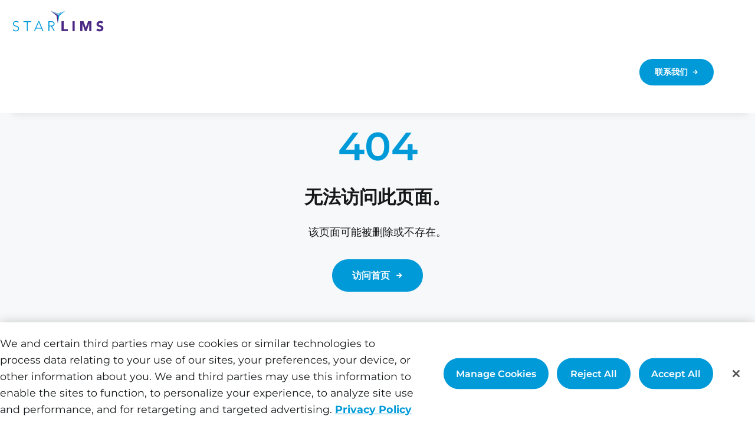

--- FILE ---
content_type: text/html; charset=utf-8
request_url: https://starlims.cn/file/storage/file/202209011732275b89c2621.pdf
body_size: 18186
content:
<html lang="en-US" prefix="og: https://ogp.me/ns#" class="">
<script async="" src="https://www.googletagmanager.com/gtm.js?id=GTM-5MZCQJS"></script>
<head>
  <meta charset="UTF-8">
  <meta name="viewport" content="width=device-width, initial-scale=1">
  <title>Page Not Found - STARLIMS</title>
  <meta name="robots" content="follow, index, max-snippet:-1, max-video-preview:-1, max-image-preview:large">
<style id='wp-block-button-inline-css'>
    .wp-block-button__link {
        box-sizing: border-box;
        cursor: pointer;
        display: inline-block;
        text-align: center;
        word-break: break-word
    }

    .wp-block-button__link.aligncenter {
        text-align: center
    }

    .wp-block-button__link.alignright {
        text-align: right
    }

    :where(.wp-block-button__link) {
        border-radius: 9999px;
        box-shadow: none;
        padding: calc(.667em + 2px) calc(1.333em + 2px);
        text-decoration: none
    }

    .wp-block-button[style*=text-decoration] .wp-block-button__link {
        text-decoration: inherit
    }

    .wp-block-buttons > .wp-block-button.has-custom-width {
        max-width: none
    }

    .wp-block-buttons > .wp-block-button.has-custom-width .wp-block-button__link {
        width: 100%
    }

    .wp-block-buttons > .wp-block-button.has-custom-font-size .wp-block-button__link {
        font-size: inherit
    }

    .wp-block-buttons > .wp-block-button.wp-block-button__width-25 {
        width: calc(25% - var(--wp--style--block-gap, .5em) * .75)
    }

    .wp-block-buttons > .wp-block-button.wp-block-button__width-50 {
        width: calc(50% - var(--wp--style--block-gap, .5em) * .5)
    }

    .wp-block-buttons > .wp-block-button.wp-block-button__width-75 {
        width: calc(75% - var(--wp--style--block-gap, .5em) * .25)
    }

    .wp-block-buttons > .wp-block-button.wp-block-button__width-100 {
        flex-basis: 100%;
        width: 100%
    }

    .wp-block-buttons.is-vertical > .wp-block-button.wp-block-button__width-25 {
        width: 25%
    }

    .wp-block-buttons.is-vertical > .wp-block-button.wp-block-button__width-50 {
        width: 50%
    }

    .wp-block-buttons.is-vertical > .wp-block-button.wp-block-button__width-75 {
        width: 75%
    }

    .wp-block-button.is-style-squared, .wp-block-button__link.wp-block-button.is-style-squared {
        border-radius: 0
    }

    .wp-block-button.no-border-radius, .wp-block-button__link.no-border-radius {
        border-radius: 0 !important
    }

    .wp-block-button .wp-block-button__link.is-style-outline, .wp-block-button.is-style-outline > .wp-block-button__link {
        border: 2px solid;
        padding: .667em 1.333em
    }

    .wp-block-button .wp-block-button__link.is-style-outline:not(.has-text-color), .wp-block-button.is-style-outline > .wp-block-button__link:not(.has-text-color) {
        color: currentColor
    }

    .wp-block-button .wp-block-button__link.is-style-outline:not(.has-background), .wp-block-button.is-style-outline > .wp-block-button__link:not(.has-background) {
        background-color: transparent;
        background-image: none
    }

    .wp-block-button .wp-block-button__link:where(.has-border-color) {
        border-width: initial
    }

    .wp-block-button .wp-block-button__link:where([style*=border-top-color]) {
        border-top-width: medium
    }

    .wp-block-button .wp-block-button__link:where([style*=border-right-color]) {
        border-right-width: medium
    }

    .wp-block-button .wp-block-button__link:where([style*=border-bottom-color]) {
        border-bottom-width: medium
    }

    .wp-block-button .wp-block-button__link:where([style*=border-left-color]) {
        border-left-width: medium
    }

    .wp-block-button .wp-block-button__link:where([style*=border-style]) {
        border-width: initial
    }

    .wp-block-button .wp-block-button__link:where([style*=border-top-style]) {
        border-top-width: medium
    }

    .wp-block-button .wp-block-button__link:where([style*=border-right-style]) {
        border-right-width: medium
    }

    .wp-block-button .wp-block-button__link:where([style*=border-bottom-style]) {
        border-bottom-width: medium
    }

    .wp-block-button .wp-block-button__link:where([style*=border-left-style]) {
        border-left-width: medium
    }

    .wp-block-button .wp-block-button__link {
        color: inherit;
    }
</style>
<style id='wp-block-buttons-inline-css'>
    .wp-block-buttons.is-vertical {
        flex-direction: column
    }

    .wp-block-buttons.is-vertical > .wp-block-button:last-child {
        margin-bottom: 0
    }

    .wp-block-buttons > .wp-block-button {
        display: inline-block;
        margin: 0
    }

    .wp-block-buttons.is-content-justification-left {
        justify-content: flex-start
    }

    .wp-block-buttons.is-content-justification-left.is-vertical {
        align-items: flex-start
    }

    .wp-block-buttons.is-content-justification-center {
        justify-content: center
    }

    .wp-block-buttons.is-content-justification-center.is-vertical {
        align-items: center
    }

    .wp-block-buttons.is-content-justification-right {
        justify-content: flex-end
    }

    .wp-block-buttons.is-content-justification-right.is-vertical {
        align-items: flex-end
    }

    .wp-block-buttons.is-content-justification-space-between {
        justify-content: space-between
    }

    .wp-block-buttons.aligncenter {
        text-align: center
    }

    .wp-block-buttons:not(.is-content-justification-space-between,.is-content-justification-right,.is-content-justification-left,.is-content-justification-center) .wp-block-button.aligncenter {
        margin-left: auto;
        margin-right: auto;
        width: 100%
    }

    .wp-block-buttons[style*=text-decoration] .wp-block-button, .wp-block-buttons[style*=text-decoration] .wp-block-button__link {
        text-decoration: inherit
    }

    .wp-block-buttons.has-custom-font-size .wp-block-button__link {
        font-size: inherit
    }

    .wp-block-button.aligncenter {
        text-align: center
    }
</style>
<style id='wp-block-group-inline-css'>
    .wp-block-group {
        box-sizing: border-box
    }
</style>
<style id='wp-block-group-theme-inline-css'>
    :where(.wp-block-group.has-background) {
        padding: 1.25em 2.375em
    }
</style>
<link rel='stylesheet' id='navigation-css'
      href='/static\wp-content\cache\autoptimize\1\css\autoptimize_single_bfc2ee6b656e61195f6877a462f9e872.css?ver=1.7.0'
      media='all'>
<link rel='stylesheet' id='wp-block-cover-css' href='/static\wp-includes\blocks\cover\style.min.css?ver=29a98' media='all'>
<style id='wp-block-site-logo-inline-css'>
    .wp-block-site-logo {
        box-sizing: border-box;
        line-height: 0
    }

    .wp-block-site-logo a {
        display: inline-block;
        line-height: 0
    }

    .wp-block-site-logo.is-default-size img {
        height: auto;
        width: 120px
    }

    .wp-block-site-logo img {
        height: auto;
        max-width: 100%
    }

    .wp-block-site-logo a, .wp-block-site-logo img {
        border-radius: inherit
    }

    .wp-block-site-logo.aligncenter {
        margin-left: auto;
        margin-right: auto;
        text-align: center
    }

    .wp-block-site-logo.is-style-rounded {
        border-radius: 9999px
    }
</style>
<link rel='stylesheet' id='search-css'
      href='/static\wp-content\cache\autoptimize\1\css\autoptimize_single_4b1dfbd53fb6f3eb8fe96ee206fecbd9.css?ver=1.7.0'
      media='all'>
<style id='wp-block-template-part-theme-inline-css'>
    .wp-block-template-part.has-background {
        margin-bottom: 0;
        margin-top: 0;
        padding: 1.25em 2.375em
    }
</style>
<style id='wp-block-heading-inline-css'>
    h1.has-background, h2.has-background, h3.has-background, h4.has-background, h5.has-background, h6.has-background {
        padding: 1.25em 2.375em
    }

    h1.has-text-align-left[style*=writing-mode]:where([style*=vertical-lr]), h1.has-text-align-right[style*=writing-mode]:where([style*=vertical-rl]), h2.has-text-align-left[style*=writing-mode]:where([style*=vertical-lr]), h2.has-text-align-right[style*=writing-mode]:where([style*=vertical-rl]), h3.has-text-align-left[style*=writing-mode]:where([style*=vertical-lr]), h3.has-text-align-right[style*=writing-mode]:where([style*=vertical-rl]), h4.has-text-align-left[style*=writing-mode]:where([style*=vertical-lr]), h4.has-text-align-right[style*=writing-mode]:where([style*=vertical-rl]), h5.has-text-align-left[style*=writing-mode]:where([style*=vertical-lr]), h5.has-text-align-right[style*=writing-mode]:where([style*=vertical-rl]), h6.has-text-align-left[style*=writing-mode]:where([style*=vertical-lr]), h6.has-text-align-right[style*=writing-mode]:where([style*=vertical-rl]) {
        rotate: 180deg
    }
</style>
<style id='wp-block-paragraph-inline-css'>
    .is-small-text {
        font-size: .875em
    }

    .is-regular-text {
        font-size: 1em
    }

    .is-large-text {
        font-size: 2.25em
    }

    .is-larger-text {
        font-size: 3em
    }

    .has-drop-cap:not(:focus):first-letter {
        float: left;
        font-size: 8.4em;
        font-style: normal;
        font-weight: 100;
        line-height: .68;
        margin: .05em .1em 0 0;
        text-transform: uppercase
    }

    body.rtl .has-drop-cap:not(:focus):first-letter {
        float: none;
        margin-left: .1em
    }

    p.has-drop-cap.has-background {
        overflow: hidden
    }

    p.has-background {
        padding: 1.25em 2.375em
    }

    :where(p.has-text-color:not(.has-link-color)) a {
        color: inherit
    }

    p.has-text-align-left[style*="writing-mode:vertical-lr"], p.has-text-align-right[style*="writing-mode:vertical-rl"] {
        rotate: 180deg
    }
</style>
<link rel='stylesheet' id='external-video-css'
      href='/static\wp-content\cache\autoptimize\1\css\autoptimize_single_e420f32c7a39149766f95a8eadfb82d3.css?ver=1.7.0'
      media='all'>
<link rel='stylesheet' id='wp-block-image-css' href='/static\wp-includes\blocks\image\style.min.css?ver=29a98' media='all'>
<style id='wp-block-image-theme-inline-css'>
    .wp-block-image figcaption {
        color: #555;
        font-size: 13px;
        text-align: center
    }

    .is-dark-theme .wp-block-image figcaption {
        color: hsla(0, 0%, 100%, .65)
    }

    .wp-block-image {
        margin: 0 0 1em
    }
</style>
<link rel='stylesheet' id='wp-block-gallery-css' href='/static\wp-includes\blocks\gallery\style.min.css?ver=29a98'
      media='all'>
<style id='wp-block-gallery-theme-inline-css'>
    .blocks-gallery-caption {
        color: #555;
        font-size: 13px;
        text-align: center
    }

    .is-dark-theme .blocks-gallery-caption {
        color: hsla(0, 0%, 100%, .65)
    }
</style>
<style id='statik-slider-slide-style-inline-css'>


</style>
<link rel='stylesheet' id='statik-slider-style-css'
      href='/static\wp-content\cache\autoptimize\1\css\autoptimize_single_7c9daf0941a585ef0040f5be4a583dc4.css?ver=4.17.0'
      media='all'>
<style id='wp-block-media-text-inline-css'>
    .wp-block-media-text {
        box-sizing: border-box;
        /*!rtl:begin:ignore*/
        direction: ltr;
        /*!rtl:end:ignore*/
        display: grid;
        grid-template-columns:50% 1fr;
        grid-template-rows:auto
    }

    .wp-block-media-text.has-media-on-the-right {
        grid-template-columns:1fr 50%
    }

    .wp-block-media-text.is-vertically-aligned-top .wp-block-media-text__content, .wp-block-media-text.is-vertically-aligned-top .wp-block-media-text__media {
        align-self: start
    }

    .wp-block-media-text .wp-block-media-text__content, .wp-block-media-text .wp-block-media-text__media, .wp-block-media-text.is-vertically-aligned-center .wp-block-media-text__content, .wp-block-media-text.is-vertically-aligned-center .wp-block-media-text__media {
        align-self: center
    }

    .wp-block-media-text.is-vertically-aligned-bottom .wp-block-media-text__content, .wp-block-media-text.is-vertically-aligned-bottom .wp-block-media-text__media {
        align-self: end
    }

    .wp-block-media-text .wp-block-media-text__media {
        /*!rtl:begin:ignore*/
        grid-column: 1;
        grid-row: 1;
        /*!rtl:end:ignore*/
        margin: 0
    }

    .wp-block-media-text .wp-block-media-text__content {
        direction: ltr;
        /*!rtl:begin:ignore*/
        grid-column: 2;
        grid-row: 1;
        /*!rtl:end:ignore*/
        padding: 0 8%;
        word-break: break-word
    }

    .wp-block-media-text.has-media-on-the-right .wp-block-media-text__media {
        /*!rtl:begin:ignore*/
        grid-column: 2;
        grid-row: 1
        /*!rtl:end:ignore*/
    }

    .wp-block-media-text.has-media-on-the-right .wp-block-media-text__content {
        /*!rtl:begin:ignore*/
        grid-column: 1;
        grid-row: 1
        /*!rtl:end:ignore*/
    }

    .wp-block-media-text__media img, .wp-block-media-text__media video {
        height: auto;
        max-width: unset;
        vertical-align: middle;
        width: 100%
    }

    .wp-block-media-text.is-image-fill .wp-block-media-text__media {
        background-size: cover;
        height: 100%;
        min-height: 250px
    }

    .wp-block-media-text.is-image-fill .wp-block-media-text__media > a {
        display: block;
        height: 100%
    }

    .wp-block-media-text.is-image-fill .wp-block-media-text__media img {
        clip: rect(0, 0, 0, 0);
        border: 0;
        height: 1px;
        margin: -1px;
        overflow: hidden;
        padding: 0;
        position: absolute;
        width: 1px
    }

    @media (max-width: 600px) {
        .wp-block-media-text.is-stacked-on-mobile {
            grid-template-columns:100% !important
        }

        .wp-block-media-text.is-stacked-on-mobile .wp-block-media-text__media {
            grid-column: 1;
            grid-row: 1
        }

        .wp-block-media-text.is-stacked-on-mobile .wp-block-media-text__content {
            grid-column: 1;
            grid-row: 2
        }
    }
</style>
<link rel='stylesheet' id='dynamic-boxes-css'
      href='/static\wp-content\cache\autoptimize\1\css\autoptimize_single_84f7e30a48012196c3c5ad71cbc26e4e.css?ver=1.7.0'
      media='all'>
<style id='wp-block-columns-inline-css'>
    .wp-block-columns {
        align-items: normal !important;
        box-sizing: border-box;
        display: flex;
        flex-wrap: wrap !important
    }

    @media (min-width: 782px) {
        .wp-block-columns {
            flex-wrap: nowrap !important
        }
    }

    .wp-block-columns.are-vertically-aligned-top {
        align-items: flex-start
    }

    .wp-block-columns.are-vertically-aligned-center {
        align-items: center
    }

    .wp-block-columns.are-vertically-aligned-bottom {
        align-items: flex-end
    }

    @media (max-width: 781px) {
        .wp-block-columns:not(.is-not-stacked-on-mobile) > .wp-block-column {
            flex-basis: 100% !important
        }
    }

    @media (min-width: 782px) {
        .wp-block-columns:not(.is-not-stacked-on-mobile) > .wp-block-column {
            flex-basis: 0;
            flex-grow: 1
        }

        .wp-block-columns:not(.is-not-stacked-on-mobile) > .wp-block-column[style*=flex-basis] {
            flex-grow: 0
        }
    }

    .wp-block-columns.is-not-stacked-on-mobile {
        flex-wrap: nowrap !important
    }

    .wp-block-columns.is-not-stacked-on-mobile > .wp-block-column {
        flex-basis: 0;
        flex-grow: 1
    }

    .wp-block-columns.is-not-stacked-on-mobile > .wp-block-column[style*=flex-basis] {
        flex-grow: 0
    }

    :where(.wp-block-columns) {
        margin-bottom: 1.75em
    }

    :where(.wp-block-columns.has-background) {
        padding: 1.25em 2.375em
    }

    .wp-block-column {
        flex-grow: 1;
        min-width: 0;
        overflow-wrap: break-word;
        word-break: break-word
    }

    .wp-block-column.is-vertically-aligned-top {
        align-self: flex-start
    }

    .wp-block-column.is-vertically-aligned-center {
        align-self: center
    }

    .wp-block-column.is-vertically-aligned-bottom {
        align-self: flex-end
    }

    .wp-block-column.is-vertically-aligned-stretch {
        align-self: stretch
    }

    .wp-block-column.is-vertically-aligned-bottom, .wp-block-column.is-vertically-aligned-center, .wp-block-column.is-vertically-aligned-top {
        width: 100%
    }

    :where(.wp-block-columns.is-layout-flex) {
        gap: 2em;
    }

    :where(.wp-block-columns.is-layout-grid) {
        gap: 2em;
    }
</style>
<style id='wp-block-separator-inline-css'>
    @charset "UTF-8";
    .wp-block-separator {
        border: 1px solid;
        border-left: none;
        border-right: none
    }

    .wp-block-separator.is-style-dots {
        background: none !important;
        border: none;
        height: auto;
        line-height: 1;
        text-align: center
    }

    .wp-block-separator.is-style-dots:before {
        color: currentColor;
        content: "···";
        font-family: serif;
        font-size: 1.5em;
        letter-spacing: 2em;
        padding-left: 2em
    }
</style>
<style id='wp-block-separator-theme-inline-css'>
    .wp-block-separator.has-css-opacity {
        opacity: .4
    }

    .wp-block-separator {
        border: none;
        border-bottom: 2px solid;
        margin-left: auto;
        margin-right: auto
    }

    .wp-block-separator.has-alpha-channel-opacity {
        opacity: 1
    }

    .wp-block-separator:not(.is-style-wide):not(.is-style-dots) {
        width: 100px
    }

    .wp-block-separator.has-background:not(.is-style-dots) {
        border-bottom: none;
        height: 1px
    }

    .wp-block-separator.has-background:not(.is-style-wide):not(.is-style-dots) {
        height: 2px
    }
</style>
<link rel='stylesheet' id='cookie-switcher-css'
      href='/static\wp-content\cache\autoptimize\1\css\autoptimize_single_a27842da145464e7b102cce98245cdc3.css?ver=1.7.0'
      media='all'>
<link rel='stylesheet' id='popup-css'
      href='/static\wp-content\cache\autoptimize\1\css\autoptimize_single_e75ea8459730ab37296f76a0e2827afb.css?ver=1.7.0'
      media='all'>
<link rel='stylesheet' id='wp-block-social-links-css' href='/static\wp-includes\blocks\social-links\style.min.css?ver=29a98'
      media='all'>
<style id='wp-block-library-inline-css'>
    :root {
        --wp-admin-theme-color: #007cba;
        --wp-admin-theme-color--rgb: 0, 124, 186;
        --wp-admin-theme-color-darker-10: #006ba1;
        --wp-admin-theme-color-darker-10--rgb: 0, 107, 161;
        --wp-admin-theme-color-darker-20: #005a87;
        --wp-admin-theme-color-darker-20--rgb: 0, 90, 135;
        --wp-admin-border-width-focus: 2px;
        --wp-block-synced-color: #7a00df;
        --wp-block-synced-color--rgb: 122, 0, 223
    }

    @media (min-resolution: 192dpi) {
        :root {
            --wp-admin-border-width-focus: 1.5px
        }
    }

    .wp-element-button {
        cursor: pointer
    }

    :root {
        --wp--preset--font-size--normal: 16px;
        --wp--preset--font-size--huge: 42px
    }

    :root .has-very-light-gray-background-color {
        background-color: #eee
    }

    :root .has-very-dark-gray-background-color {
        background-color: #313131
    }

    :root .has-very-light-gray-color {
        color: #eee
    }

    :root .has-very-dark-gray-color {
        color: #313131
    }

    :root .has-vivid-green-cyan-to-vivid-cyan-blue-gradient-background {
        background: linear-gradient(135deg, #00d084, #0693e3)
    }

    :root .has-purple-crush-gradient-background {
        background: linear-gradient(135deg, #34e2e4, #4721fb 50%, #ab1dfe)
    }

    :root .has-hazy-dawn-gradient-background {
        background: linear-gradient(135deg, #faaca8, #dad0ec)
    }

    :root .has-subdued-olive-gradient-background {
        background: linear-gradient(135deg, #fafae1, #67a671)
    }

    :root .has-atomic-cream-gradient-background {
        background: linear-gradient(135deg, #fdd79a, #004a59)
    }

    :root .has-nightshade-gradient-background {
        background: linear-gradient(135deg, #330968, #31cdcf)
    }

    :root .has-midnight-gradient-background {
        background: linear-gradient(135deg, #020381, #2874fc)
    }

    .has-regular-font-size {
        font-size: 1em
    }

    .has-larger-font-size {
        font-size: 2.625em
    }

    .has-normal-font-size {
        font-size: var(--wp--preset--font-size--normal)
    }

    .has-huge-font-size {
        font-size: var(--wp--preset--font-size--huge)
    }

    .has-text-align-center {
        text-align: center
    }

    .has-text-align-left {
        text-align: left
    }

    .has-text-align-right {
        text-align: right
    }

    #end-resizable-editor-section {
        display: none
    }

    .aligncenter {
        clear: both
    }

    .items-justified-left {
        justify-content: flex-start
    }

    .items-justified-center {
        justify-content: center
    }

    .items-justified-right {
        justify-content: flex-end
    }

    .items-justified-space-between {
        justify-content: space-between
    }

    .screen-reader-text {
        clip: rect(1px, 1px, 1px, 1px);
        word-wrap: normal !important;
        border: 0;
        -webkit-clip-path: inset(50%);
        clip-path: inset(50%);
        height: 1px;
        margin: -1px;
        overflow: hidden;
        padding: 0;
        position: absolute;
        width: 1px
    }

    .screen-reader-text:focus {
        clip: auto !important;
        background-color: #ddd;
        -webkit-clip-path: none;
        clip-path: none;
        color: #444;
        display: block;
        font-size: 1em;
        height: auto;
        left: 5px;
        line-height: normal;
        padding: 15px 23px 14px;
        text-decoration: none;
        top: 5px;
        width: auto;
        z-index: 100000
    }

    html :where(.has-border-color) {
        border-style: solid
    }

    html :where([style*=border-top-color]) {
        border-top-style: solid
    }

    html :where([style*=border-right-color]) {
        border-right-style: solid
    }

    html :where([style*=border-bottom-color]) {
        border-bottom-style: solid
    }

    html :where([style*=border-left-color]) {
        border-left-style: solid
    }

    html :where([style*=border-width]) {
        border-style: solid
    }

    html :where([style*=border-top-width]) {
        border-top-style: solid
    }

    html :where([style*=border-right-width]) {
        border-right-style: solid
    }

    html :where([style*=border-bottom-width]) {
        border-bottom-style: solid
    }

    html :where([style*=border-left-width]) {
        border-left-style: solid
    }

    html :where(img[class*=wp-image-]) {
        height: auto;
        max-width: 100%
    }

    :where(figure) {
        margin: 0 0 1em
    }

    html :where(.is-position-sticky) {
        --wp-admin--admin-bar--position-offset: var(--wp-admin--admin-bar--height, 0px)
    }

    @media screen and (max-width: 600px) {
        html :where(.is-position-sticky) {
            --wp-admin--admin-bar--position-offset: 0px
        }
    }
</style>
<style id='global-styles-inline-css'>
    body {
        --wp--preset--color--primary-very-light: #E6F5FB;
        --wp--preset--color--primary-light: #CCEBF7;
        --wp--preset--color--primary-base: #009AD9;
        --wp--preset--color--primary-dark: #007BAE;
        --wp--preset--color--primary-very-dark: #002E41;
        --wp--preset--color--neutral-white: #FFFFFF;
        --wp--preset--color--neutral-extra-light: #F7F8F9;
        --wp--preset--color--neutral-very-light: #E1E4E6;
        --wp--preset--color--neutral-light: #C3C8CD;
        --wp--preset--color--neutral-base: #6A7682;
        --wp--preset--color--neutral-dark: #353B41;
        --wp--preset--color--neutral-very-dark: #15181A;
        --wp--preset--color--neutral-black: #000000;
        --wp--preset--color--green: #37BE60;
        --wp--preset--color--green-dark: #2C984D;
        --wp--preset--gradient--horizontal-purple-transparent: linear-gradient(90deg, rgba(74, 41, 132, 0.75) 0%, rgba(74, 41, 132, 0.00) 100%);
        --wp--preset--gradient--vertical-black-transparent: linear-gradient(180deg, rgba(0, 0, 0, 0.00) 0%, rgba(0, 0, 0, 0.82) 100%);
        --wp--preset--gradient--horizontal-blue-transparent: linear-gradient(90deg, rgba(0, 154, 217, 0.85) 65%, rgba(0, 154, 217, 0.00) 85%);
        --wp--preset--gradient--diagonal-blue-transparent: linear-gradient(221deg, rgba(47, 170, 220, 0.00) 0%, #009AD9 100%);
        --wp--preset--gradient--horizontal-purple-blue: linear-gradient(92deg, #4B2783 13.15%, #0B87CA 88.88%);
        --wp--preset--gradient--colors-mix: linear-gradient(to bottom right, #4A2783 0%, #6147C9 40%, #2B8ACE 60%, #009AD9 100%);
        --wp--preset--font-size--18: 18px;
        --wp--preset--font-size--24: 24px;
        --wp--preset--font-size--32: 32px;
        --wp--preset--font-size--36: 36px;
        --wp--preset--font-size--40: 40px;
        --wp--preset--font-size--56: 56px;
        --wp--preset--font-family--montserrat: "Montserrat", sans-serif;
        --wp--preset--spacing--4: 4px;
        --wp--preset--spacing--8: 8px;
        --wp--preset--spacing--12: 12px;
        --wp--preset--spacing--16: 16px;
        --wp--preset--spacing--24: 24px;
        --wp--preset--spacing--32: 32px;
        --wp--preset--spacing--40: 40px;
        --wp--preset--spacing--48: 48px;
        --wp--preset--spacing--56: 56px;
        --wp--preset--spacing--64: 64px;
        --wp--preset--spacing--72: 64px;
        --wp--preset--spacing--96: 80px;
        --wp--preset--spacing--112: 80px;
        --wp--preset--shadow--natural: 6px 6px 9px rgba(0, 0, 0, 0.2);
        --wp--preset--shadow--deep: 12px 12px 50px rgba(0, 0, 0, 0.4);
        --wp--preset--shadow--sharp: 6px 6px 0px rgba(0, 0, 0, 0.2);
        --wp--preset--shadow--outlined: 6px 6px 0px -3px rgba(255, 255, 255, 1), 6px 6px rgba(0, 0, 0, 1);
        --wp--preset--shadow--crisp: 6px 6px 0px rgba(0, 0, 0, 1);
        --wp--custom--font-variations--0--slug: v1;
        --wp--custom--font-variations--0--name: Font v1;
        --wp--custom--font-variations--1--slug: v2;
        --wp--custom--font-variations--1--name: Font v2;
        --wp--custom--font-variations--2--slug: v3;
        --wp--custom--font-variations--2--name: Font v3;
        --wp--custom--font-variations--3--slug: v4;
        --wp--custom--font-variations--3--name: Font v4;
        --wp--custom--font-variations--4--slug: v5;
        --wp--custom--font-variations--4--name: Font v5;
        --wp--custom--font-variations--5--slug: v6;
        --wp--custom--font-variations--5--name: Font v6;
        --wp--custom--font-variations--6--slug: v7;
        --wp--custom--font-variations--6--name: Font v7;
        --wp--custom--font-variations--7--slug: v8;
        --wp--custom--font-variations--7--name: Font v8;
        --wp--custom--font-variations--8--slug: v9;
        --wp--custom--font-variations--8--name: Font v9;
        --wp--custom--font-variations--9--slug: v10;
        --wp--custom--font-variations--9--name: Font v10;
        --wp--custom--font-variations--10--slug: v11;
        --wp--custom--font-variations--10--name: Font v11;
        --wp--custom--font-variations--11--slug: v12;
        --wp--custom--font-variations--11--name: Font v12;
        --wp--custom--font-variations--12--slug: v13;
        --wp--custom--font-variations--12--name: Font v13;
        --wp--custom--font-variations--13--slug: v14;
        --wp--custom--font-variations--13--name: Font v14;
        --wp--custom--font-variations--14--slug: v15;
        --wp--custom--font-variations--14--name: Font v15;
        --wp--custom--font-variations--15--slug: v16;
        --wp--custom--font-variations--15--name: Font v16;
        --wp--custom--font-variations--16--slug: v17;
        --wp--custom--font-variations--16--name: Font v17;
        --wp--custom--font-variations--17--slug: v18;
        --wp--custom--font-variations--17--name: Font v18;
        --wp--custom--font-variations--18--slug: v19;
        --wp--custom--font-variations--18--name: Font v19;
        --wp--custom--font-variations--19--slug: v20;
        --wp--custom--font-variations--19--name: Font v20;
        --wp--custom--font-variations--20--slug: v21;
        --wp--custom--font-variations--20--name: Font v21;
    }

    body {
        margin: 0;
        --wp--style--global--content-size: 920px;
        --wp--style--global--wide-size: 1112px;
    }

    .wp-site-blocks {
        padding-top: var(--wp--style--root--padding-top);
        padding-bottom: var(--wp--style--root--padding-bottom);
    }

    .has-global-padding {
        padding-right: var(--wp--style--root--padding-right);
        padding-left: var(--wp--style--root--padding-left);
    }

    .has-global-padding :where(.has-global-padding:not(.wp-block-block)) {
        padding-right: 0;
        padding-left: 0;
    }

    .has-global-padding > .alignfull {
        margin-right: calc(var(--wp--style--root--padding-right) * -1);
        margin-left: calc(var(--wp--style--root--padding-left) * -1);
    }

    .has-global-padding :where(.has-global-padding:not(.wp-block-block)) > .alignfull {
        margin-right: 0;
        margin-left: 0;
    }

    .has-global-padding > .alignfull:where(:not(.has-global-padding):not(.is-layout-flex):not(.is-layout-grid)) > :where([class*="wp-block-"]:not(.alignfull):not([class*="__"]),p,h1,h2,h3,h4,h5,h6,ul,ol) {
        padding-right: var(--wp--style--root--padding-right);
        padding-left: var(--wp--style--root--padding-left);
    }

    .has-global-padding :where(.has-global-padding) > .alignfull:where(:not(.has-global-padding)) > :where([class*="wp-block-"]:not(.alignfull):not([class*="__"]),p,h1,h2,h3,h4,h5,h6,ul,ol) {
        padding-right: 0;
        padding-left: 0;
    }

    .wp-site-blocks > .alignleft {
        float: left;
        margin-right: 2em;
    }

    .wp-site-blocks > .alignright {
        float: right;
        margin-left: 2em;
    }

    .wp-site-blocks > .aligncenter {
        justify-content: center;
        margin-left: auto;
        margin-right: auto;
    }

    :where(.is-layout-flex) {
        gap: 0.5em;
    }

    :where(.is-layout-grid) {
        gap: 0.5em;
    }

    body .is-layout-flow > .alignleft {
        float: left;
        margin-inline-start: 0;
        margin-inline-end: 2em;
    }

    body .is-layout-flow > .alignright {
        float: right;
        margin-inline-start: 2em;
        margin-inline-end: 0;
    }

    body .is-layout-flow > .aligncenter {
        margin-left: auto !important;
        margin-right: auto !important;
    }

    body .is-layout-constrained > .alignleft {
        float: left;
        margin-inline-start: 0;
        margin-inline-end: 2em;
    }

    body .is-layout-constrained > .alignright {
        float: right;
        margin-inline-start: 2em;
        margin-inline-end: 0;
    }

    body .is-layout-constrained > .aligncenter {
        margin-left: auto !important;
        margin-right: auto !important;
    }

    body .is-layout-constrained > :where(:not(.alignleft):not(.alignright):not(.alignfull)) {
        max-width: var(--wp--style--global--content-size);
        margin-left: auto !important;
        margin-right: auto !important;
    }

    body .is-layout-constrained > .alignwide {
        max-width: var(--wp--style--global--wide-size);
    }

    body .is-layout-flex {
        display: flex;
    }

    body .is-layout-flex {
        flex-wrap: wrap;
        align-items: center;
    }

    body .is-layout-flex > * {
        margin: 0;
    }

    body .is-layout-grid {
        display: grid;
    }

    body .is-layout-grid > * {
        margin: 0;
    }

    body {
        color: var(--wp--preset--color--neutral-very-dark);
        font-family: var(--wp--preset--font-family--montserrat);
        font-size: clamp(16px, 14.4px + 0.25vw, 18px);
        font-weight: 400;
        line-height: 1.6;
        --wp--style--root--padding-top: 0px;
        --wp--style--root--padding-right: 16px;
        --wp--style--root--padding-bottom: 0px;
        --wp--style--root--padding-left: 16px;
    }

    a:where(:not(.wp-element-button)) {
        color: var(--wp--preset--color--primary-base);
        font-family: inherit;
        font-size: inherit;
        font-weight: inherit;
        line-height: inherit;
        text-decoration: none;
    }

    a:where(:not(.wp-element-button)):hover {
        text-decoration: underline;
    }

    h1, h2, h3, h4, h5, h6 {
        font-family: var(--wp--preset--font-family--montserrat);
        font-weight: 600;
        line-height: 1.2;
    }

    h1 {
        font-size: clamp(32px, 26.6px + 1.5vw, 48px);
        font-weight: 500;
    }

    h2 {
        font-size: clamp(32px, 26.6px + 1.5vw, 48px);
        font-weight: 800;
    }

    h3 {
        font-size: clamp(28px, 23.4px + 1.15vw, 40px);
    }

    h4 {
        font-size: clamp(26px, 21.6px + 1vw, 36px);
    }

    h5 {
        font-size: clamp(24px, 21.2px + 0.75vw, 32px);
        line-height: 1.4;
    }

    h6 {
        font-size: clamp(20px, 16.8px + 0.5vw, 24px);
        line-height: 1.4;
    }

    .wp-element-button, .wp-block-button__link {
        background-color: #32373c;
        border-width: 0;
        color: #fff;
        font-family: inherit;
        font-size: inherit;
        line-height: inherit;
        padding: calc(0.667em + 2px) calc(1.333em + 2px);
        text-decoration: none;
    }

    .has-primary-very-light-color {
        color: var(--wp--preset--color--primary-very-light) !important;
    }

    .has-primary-light-color {
        color: var(--wp--preset--color--primary-light) !important;
    }

    .has-primary-base-color {
        color: var(--wp--preset--color--primary-base) !important;
    }

    .has-primary-dark-color {
        color: var(--wp--preset--color--primary-dark) !important;
    }

    .has-primary-very-dark-color {
        color: var(--wp--preset--color--primary-very-dark) !important;
    }

    .has-neutral-white-color {
        color: var(--wp--preset--color--neutral-white) !important;
    }

    .has-neutral-extra-light-color {
        color: var(--wp--preset--color--neutral-extra-light) !important;
    }

    .has-neutral-very-light-color {
        color: var(--wp--preset--color--neutral-very-light) !important;
    }

    .has-neutral-light-color {
        color: var(--wp--preset--color--neutral-light) !important;
    }

    .has-neutral-base-color {
        color: var(--wp--preset--color--neutral-base) !important;
    }

    .has-neutral-dark-color {
        color: var(--wp--preset--color--neutral-dark) !important;
    }

    .has-neutral-very-dark-color {
        color: var(--wp--preset--color--neutral-very-dark) !important;
    }

    .has-neutral-black-color {
        color: var(--wp--preset--color--neutral-black) !important;
    }

    .has-green-color {
        color: var(--wp--preset--color--green) !important;
    }

    .has-green-dark-color {
        color: var(--wp--preset--color--green-dark) !important;
    }

    .has-primary-very-light-background-color {
        background-color: var(--wp--preset--color--primary-very-light) !important;
    }

    .has-primary-light-background-color {
        background-color: var(--wp--preset--color--primary-light) !important;
    }

    .has-primary-base-background-color {
        background-color: var(--wp--preset--color--primary-base) !important;
    }

    .has-primary-dark-background-color {
        background-color: var(--wp--preset--color--primary-dark) !important;
    }

    .has-primary-very-dark-background-color {
        background-color: var(--wp--preset--color--primary-very-dark) !important;
    }

    .has-neutral-white-background-color {
        background-color: var(--wp--preset--color--neutral-white) !important;
    }

    .has-neutral-extra-light-background-color {
        background-color: var(--wp--preset--color--neutral-extra-light) !important;
    }

    .has-neutral-very-light-background-color {
        background-color: var(--wp--preset--color--neutral-very-light) !important;
    }

    .has-neutral-light-background-color {
        background-color: var(--wp--preset--color--neutral-light) !important;
    }

    .has-neutral-base-background-color {
        background-color: var(--wp--preset--color--neutral-base) !important;
    }

    .has-neutral-dark-background-color {
        background-color: var(--wp--preset--color--neutral-dark) !important;
    }

    .has-neutral-very-dark-background-color {
        background-color: var(--wp--preset--color--neutral-very-dark) !important;
    }

    .has-neutral-black-background-color {
        background-color: var(--wp--preset--color--neutral-black) !important;
    }

    .has-green-background-color {
        background-color: var(--wp--preset--color--green) !important;
    }

    .has-green-dark-background-color {
        background-color: var(--wp--preset--color--green-dark) !important;
    }

    .has-primary-very-light-border-color {
        border-color: var(--wp--preset--color--primary-very-light) !important;
    }

    .has-primary-light-border-color {
        border-color: var(--wp--preset--color--primary-light) !important;
    }

    .has-primary-base-border-color {
        border-color: var(--wp--preset--color--primary-base) !important;
    }

    .has-primary-dark-border-color {
        border-color: var(--wp--preset--color--primary-dark) !important;
    }

    .has-primary-very-dark-border-color {
        border-color: var(--wp--preset--color--primary-very-dark) !important;
    }

    .has-neutral-white-border-color {
        border-color: var(--wp--preset--color--neutral-white) !important;
    }

    .has-neutral-extra-light-border-color {
        border-color: var(--wp--preset--color--neutral-extra-light) !important;
    }

    .has-neutral-very-light-border-color {
        border-color: var(--wp--preset--color--neutral-very-light) !important;
    }

    .has-neutral-light-border-color {
        border-color: var(--wp--preset--color--neutral-light) !important;
    }

    .has-neutral-base-border-color {
        border-color: var(--wp--preset--color--neutral-base) !important;
    }

    .has-neutral-dark-border-color {
        border-color: var(--wp--preset--color--neutral-dark) !important;
    }

    .has-neutral-very-dark-border-color {
        border-color: var(--wp--preset--color--neutral-very-dark) !important;
    }

    .has-neutral-black-border-color {
        border-color: var(--wp--preset--color--neutral-black) !important;
    }

    .has-green-border-color {
        border-color: var(--wp--preset--color--green) !important;
    }

    .has-green-dark-border-color {
        border-color: var(--wp--preset--color--green-dark) !important;
    }

    .has-horizontal-purple-transparent-gradient-background {
        background: var(--wp--preset--gradient--horizontal-purple-transparent) !important;
    }

    .has-vertical-black-transparent-gradient-background {
        background: var(--wp--preset--gradient--vertical-black-transparent) !important;
    }

    .has-horizontal-blue-transparent-gradient-background {
        background: var(--wp--preset--gradient--horizontal-blue-transparent) !important;
    }

    .has-diagonal-blue-transparent-gradient-background {
        background: var(--wp--preset--gradient--diagonal-blue-transparent) !important;
    }

    .has-horizontal-purple-blue-gradient-background {
        background: var(--wp--preset--gradient--horizontal-purple-blue) !important;
    }

    .has-colors-mix-gradient-background {
        background: var(--wp--preset--gradient--colors-mix) !important;
    }

    .has-18-font-size {
        font-size: var(--wp--preset--font-size--18) !important;
    }

    .has-24-font-size {
        font-size: var(--wp--preset--font-size--24) !important;
    }

    .has-32-font-size {
        font-size: var(--wp--preset--font-size--32) !important;
    }

    .has-36-font-size {
        font-size: var(--wp--preset--font-size--36) !important;
    }

    .has-40-font-size {
        font-size: var(--wp--preset--font-size--40) !important;
    }

    .has-56-font-size {
        font-size: var(--wp--preset--font-size--56) !important;
    }

    .has-montserrat-font-family {
        font-family: var(--wp--preset--font-family--montserrat) !important;
    }
</style>
<style id='core-block-supports-inline-css'>
    .wp-container-core-buttons-layout-1.wp-container-core-buttons-layout-1 {
        flex-direction: column;
        align-items: flex-start;
        justify-content: center;
    }

    .wp-container-core-group-layout-1.wp-container-core-group-layout-1 {
        flex-direction: column;
        align-items: flex-start;
    }

    .wp-block-gallery.wp-block-gallery-1 {
        --wp--style--unstable-gallery-gap: var(--wp--style--gallery-gap-default, var(--gallery-block--gutter-size, var(--wp--style--block-gap, 0.5em)));
        gap: var(--wp--style--gallery-gap-default, var(--gallery-block--gutter-size, var(--wp--style--block-gap, 0.5em)));
    }

    .wp-container-core-group-layout-22.wp-container-core-group-layout-22 {
        flex-wrap: nowrap;
        justify-content: flex-start;
    }

    .wp-container-core-group-layout-26.wp-container-core-group-layout-26 {
        flex-wrap: nowrap;
        justify-content: space-between;
        align-items: flex-end;
    }

    .wp-container-core-columns-layout-1.wp-container-core-columns-layout-1 {
        flex-wrap: nowrap;
    }

    .wp-container-core-buttons-layout-17.wp-container-core-buttons-layout-17 {
        justify-content: flex-end;
    }

    .wp-container-core-social-links-layout-1.wp-container-core-social-links-layout-1 {
        flex-wrap: nowrap;
        justify-content: flex-start;
    }

    .wp-container-core-columns-layout-2.wp-container-core-columns-layout-2 {
        flex-wrap: nowrap;
    }
</style>
<style id='wp-block-template-skip-link-inline-css'>

    .skip-link.screen-reader-text {
        border: 0;
        clip: rect(1px, 1px, 1px, 1px);
        clip-path: inset(50%);
        height: 1px;
        margin: -1px;
        overflow: hidden;
        padding: 0;
        position: absolute !important;
        width: 1px;
        word-wrap: normal !important;
    }

    .skip-link.screen-reader-text:focus {
        background-color: #eee;
        clip: auto !important;
        clip-path: none;
        color: #444;
        display: block;
        font-size: 1em;
        height: auto;
        left: 5px;
        line-height: normal;
        padding: 15px 23px 14px;
        text-decoration: none;
        top: 5px;
        width: auto;
        z-index: 100000;
    }
</style>
<link rel='stylesheet' id='gravity-blocks-styles-css'
      href='/static\wp-content\cache\autoptimize\1\css\autoptimize_single_c7288c3287e2a5b3d3541528599ee8e4.css?ver=1707994934'
      media='all'>
<link rel='stylesheet' id='swiper-css'
      href='/static\wp-content\themes\gravity-global-child\assets\vendor\swiper\swiper-bundle.min.css?ver=29a98' media='all'>
<link rel='stylesheet' id='gravity-styles-css' href='/static\wp-content\themes\gravity-global-child\style.css?ver=1.65.4'
      media='all'>
<link rel='stylesheet' id='gravity-custom-styles-css'
      href='/static\wp-content\cache\autoptimize\1\css\autoptimize_single_52e7f4b44ee671f89fc04a7f17e03e5e.css?ver=1.65.4'
      media='all'>

<!-- 百度统计 -->
<script>
  var _hmt = _hmt || [];
  (function() {
    var hm = document.createElement("script");
    hm.src = "https://hm.baidu.com/hm.js?4df2ec66801e9d512e2deeb57bd448e4";
    var s = document.getElementsByTagName("script")[0];
    s.parentNode.insertBefore(hm, s);
  })();
</script>
<script>
  var _hmt = _hmt || [];
  (function() {
    var hm = document.createElement("script");
    hm.src = "https://hm.baidu.com/hm.js?8a9ee100f795402981e34feedf305569";
    var s = document.getElementsByTagName("script")[0];
    s.parentNode.insertBefore(hm, s);
  })();
</script>
<script>
  var _hmt = _hmt || [];
  (function() {
    var hm = document.createElement("script");
    hm.src = "https://hm.baidu.com/hm.js?4f04230bc8017679c2350d2e14d9bacc";
    var s = document.getElementsByTagName("script")[0];
    s.parentNode.insertBefore(hm, s);
  })();
</script>

<script src="/static\wp-includes\js\dist\vendor\wp-polyfill-inert.min.js?ver=3.1.2" id="wp-polyfill-inert-js"></script>
<script src="/static\wp-includes\js\dist\vendor\regenerator-runtime.min.js?ver=0.14.0" id="regenerator-runtime-js"></script>
<script src="/static\wp-includes\js\dist\vendor\wp-polyfill.min.js?ver=3.15.0" id="wp-polyfill-js"></script>

<script src="/static\wp-content\plugins\statik-blocks\build\wp-statik-utils\index.min.js?ver=4f3b6697f94f24f06139"
        id="wp-statik-utils-js"></script>
<script src="/static\wp-includes\js\jquery\jquery.min.js?ver=3.7.1" id="jquery-core-js"></script>


<script id="bodhi_svg_inline-js-after">
    cssTarget = {"Bodhi": "img.style-svg", "ForceInlineSVG": "style-svg"};
    ForceInlineSVGActive = "true";
    frontSanitizationEnabled = "on";
</script>
<!-- DO NOT COPY THIS SNIPPET! Start of Page Analytics Tracking for HubSpot WordPress plugin v10.2.23-->
<script type="text/javascript" class="hsq-set-content-id" data-content-id="standard-page">
    var _hsq = _hsq || [];
    _hsq.push(["setContentType", "standard-page"]);
</script>
<!-- DO NOT COPY THIS SNIPPET! End of Page Analytics Tracking for HubSpot WordPress plugin -->
<script>
    document.documentElement.className = document.documentElement.className.replace('no-js', 'js');
</script>
<style>
    .no-js img.lazyload {
        display: none;
    }

    figure.wp-block-image img.lazyloading {
        min-width: 150px;
    }

    .lazyload, .lazyloading {
        opacity: 0;
    }

    .lazyloaded {
        opacity: 1;
        transition: opacity 400ms;
        transition-delay: 0ms;
    }
</style>
<style id='wp-fonts-local'>
    @font-face {
        font-family: Montserrat;
        font-style: normal;
        font-weight: 400;
        font-display: swap;
        src: url('/static/wp-content/themes/gravity-global-child/assets/fonts/montserrat/montserrat-regular.woff2') format('woff2');
        font-stretch: normal;
    }

    @font-face {
        font-family: Montserrat;
        font-style: italic;
        font-weight: 400;
        font-display: swap;
        src: url('/static/wp-content/themes/gravity-global-child/assets/fonts/montserrat/montserrat-regular-italic.woff2') format('woff2');
        font-stretch: normal;
    }

    @font-face {
        font-family: Montserrat;
        font-style: normal;
        font-weight: 500;
        font-display: swap;
        src: url('/static/wp-content/themes/gravity-global-child/assets/fonts/montserrat/montserrat-medium.woff2') format('woff2');
        font-stretch: normal;
    }

    @font-face {
        font-family: Montserrat;
        font-style: normal;
        font-weight: 600;
        font-display: swap;
        src: url('/static/wp-content/themes/gravity-global-child/assets/fonts/montserrat/montserrat-semibold.woff2') format('woff2');
        font-stretch: normal;
    }

    @font-face {
        font-family: Montserrat;
        font-style: italic;
        font-weight: 600;
        font-display: swap;
        src: url('/static/wp-content/themes/gravity-global-child/assets/fonts/montserrat/montserrat-semibold-italic.woff2') format('woff2');
        font-stretch: normal;
    }

    @font-face {
        font-family: Montserrat;
        font-style: normal;
        font-weight: 700;
        font-display: swap;
        src: url('/static/wp-content/themes/gravity-global-child/assets/fonts/montserrat/montserrat-bold.woff2') format('woff2');
        font-stretch: normal;
    }

    @font-face {
        font-family: Montserrat;
        font-style: italic;
        font-weight: 700;
        font-display: swap;
        src: url('/static/wp-content/themes/gravity-global-child/assets/fonts/montserrat/montserrat-bold-Italic.woff2') format('woff2');
        font-stretch: normal;
    }
</style>
<style>
  .wp-block-post-content table {
    border-collapse: collapse;
    border-spacing: 0;
  }

  .wp-block-post-content table td {
    border: 1px solid #b0b3b6;
    padding: 10px 15px;
  }

  .wp-block-post-content li {
    list-style: none;
  }

  .wp-block-social-links.star-qrcode-ul {
    display: flex;
    padding-left: 15px;
    /*justify-content: center;*/
  }

  .wp-block-social-links .star-qrcode {
    width: 120px;
  }

  .wp-block-social-links:not(.is-style-logos-only) .wp-social-link {
    background-color: transparent;
  }

  :is(h1,h2,h3,h4,h5,h6):not(:last-child,[class*=gg-m]), ol:not(:last-child,[class*=gg-m]), p:not(:last-child,[class*=gg-m]), ul:not(:last-child,[class*=gg-m]) {
    margin-bottom: 25px;
  }

  .editor-styles-wrapper .is-font-variation-v10, .editor-styles-wrapper .is-style-dynamic-boxes-v3 .gravity-block-dynamic-boxes__excerpt p, .gravity-block-external-video p:not(.gravity-block-external-video__title), .is-font-variation-v10, .is-style-dynamic-boxes-v2 .editor-styles-wrapper .gravity-block-dynamic-boxes__excerpt>*, .is-style-dynamic-boxes-v2 .gravity-block-dynamic-boxes__excerpt>*, .is-style-dynamic-boxes-v3 .gravity-block-dynamic-boxes__excerpt .editor-styles-wrapper p, .is-style-dynamic-boxes-v3 .gravity-block-dynamic-boxes__excerpt p, .is-style-dynamic-boxes-v5 .gravity-block-dynamic-boxes__excerpt p, .single-resources main ol:not([class*=is-font-variation-v]), .single-resources main ul:not([class*=is-font-variation-v]), .single-resources p:not([class*=is-font-variation-v]) {
    line-height: 1.8;
  }
</style>
</head>

<body
  class="error404 wp-custom-logo wp-embed-responsive gravity-block-navigation--initialized gg-navigation--initialized">
<a class="skip-link screen-reader-text" href="#wp--skip-link--target">Skip to content</a>
<div class="wp-site-blocks">
  <header class="wp-block-template-part">
  <div
    class="wp-block-group gg-navigation at-the-top has-global-padding is-layout-constrained wp-block-group-is-layout-constrained">

<!--    <div-->
<!--      class="wp-block-group alignfull gg-navigation__aux gg-container-1112 is-layout-flow wp-block-group-is-layout-flow">-->

<!--      <div class="wp-block-cover is-light">-->
<!--          <span aria-hidden="true"-->
<!--                class="wp-block-cover__background has-neutral-extra-light-background-color has-background-dim-100 has-background-dim"></span>-->
<!--        <div class="wp-block-cover__inner-container is-layout-flow wp-block-cover-is-layout-flow">-->

<!--          <div id="navigation-block_7362358ff7fafcc5c65fcbf50a7b4b28"-->
<!--               class="gravity-block-navigation gg-navigation__aux-menu components-text-c3 has-text-color has-light-black-color"-->
<!--               data-mobile-toggle="off">-->

<!--            <div class="gravity-block-navigation__container">-->
<!--              <nav class="gravity-block-navigation__wrapper" data-menu-orientation="horizontal" aria-label="Aux menu">-->
<!--                <ul>-->

<!--                  <li id="gravity-block-navigation__item-14917"-->
<!--                      class="gravity-block-navigation__item gravity-block-navigation__item&#45;&#45;has-sub-menu   gravity-block-navigation__item&#45;&#45;mega-menu">-->
<!--                    <a class="gravity-block-navigation__item-content gg-navigation__aux-en">-->
<!--                      <span class="gravity-block-navigation__item-label">English</span>-->
<!--                    </a>-->

<!--                    <button aria-expanded="false">-->
<!--                      <span class="screen-reader-text">show submenu for “English”</span>-->
<!--                    </button>-->

<!--                    <div class="gravity-block-navigation__mega-menu" data-mega-menu-id="14917">-->

<!--                      <div-->
<!--                        class="wp-block-group gg-flyout-aux box-shadow-medium gg-py-16 gg-px-24 has-neutral-white-background-color has-background is-vertical is-layout-flex wp-container-core-group-layout-1 wp-block-group-is-layout-flex">-->

<!--                        <div-->
<!--                          class="wp-block-buttons is-vertical is-content-justification-left is-layout-flex wp-container-core-buttons-layout-1 wp-block-buttons-is-layout-flex">-->

<!--                          <div class="wp-block-button is-style-button-v7 gg-flyout-aux__es">-->
<!--                            <a class="wp-block-button__link wp-element-button" href="https://www2.starlims.com/es/">Spanish</a>-->
<!--                          </div>-->


<!--                          <div class="wp-block-button is-style-button-v7 gg-flyout-aux__fr">-->
<!--                            <a class="wp-block-button__link wp-element-button" href="https://www2.starlims.com/fr/">French</a>-->
<!--                          </div>-->


<!--                          <div class="wp-block-button is-style-button-v7 gg-flyout-aux__de">-->
<!--                            <a class="wp-block-button__link wp-element-button" href="https://www2.starlims.com/de/">German</a>-->
<!--                          </div>-->


<!--                          <div class="wp-block-button is-style-button-v7 gg-flyout-aux__cn">-->
<!--                            <a class="wp-block-button__link wp-element-button" href="https://starlims.cn/">Chinese</a>-->
<!--                          </div>-->


<!--                          <div class="wp-block-button is-style-button-v7 gg-flyout-aux__kr">-->
<!--                            <a class="wp-block-button__link wp-element-button"-->
<!--                               href="https://www2.starlims.com/lp/korean/">Korean</a>-->
<!--                          </div>-->

<!--                        </div>-->

<!--                      </div>-->


<!--                    </div>-->
<!--                  </li>-->

<!--                  <li id="gravity-block-navigation__item-12231" class="gravity-block-navigation__item    ">-->
<!--                    <a class="gravity-block-navigation__item-content " href="/front/contact-us.html">-->
<!--                      <span class="gravity-block-navigation__item-label">Contact Us</span>-->
<!--                    </a>-->


<!--                  </li>-->

<!--                  <li id="gravity-block-navigation__item-12840" class="gravity-block-navigation__item    ">-->
<!--                    <a class="gravity-block-navigation__item-content " href="customer-support\index.htm">-->
<!--                      <span class="gravity-block-navigation__item-label">Support</span>-->
<!--                    </a>-->


<!--                  </li>-->

<!--                  <li id="gravity-block-navigation__item-11283" class="gravity-block-navigation__item    ">-->
<!--                    <a class="gravity-block-navigation__item-content aux-external"-->
<!--                       href="https://workforcenow.adp.com/mascsr/default/mdf/recruitment/recruitment.html?cid=cd6ac2e5-3d7f-4d9c-baa1-adac47e3f0ea&ccId=19000101_000001&type=JS&lang=en_US"-->
<!--                       target="_blank">-->
<!--                      <span class="gravity-block-navigation__item-label">Careers</span>-->
<!--                    </a>-->


<!--                  </li>-->

<!--                  <li id="gravity-block-navigation__item-12091" class="gravity-block-navigation__item    ">-->
<!--                    <a class="gravity-block-navigation__item-content " href="about-starlims\index.htm">-->
<!--                      <span class="gravity-block-navigation__item-label">About</span>-->
<!--                    </a>-->


<!--                  </li>-->
<!--                </ul>-->
<!--              </nav>-->
<!--            </div>-->
<!--          </div>-->

<!--        </div>-->
<!--      </div>-->

<!--    </div>-->


    <div
      class="wp-block-group alignfull gg-navigation__main gg-container-1112 is-layout-flow wp-block-group-is-layout-flow">

      <div class="wp-block-cover is-light">
          <span aria-hidden="true"
                class="wp-block-cover__background has-neutral-white-background-color has-background-dim-100 has-background-dim"></span>
        <div class="wp-block-cover__inner-container is-layout-flow wp-block-cover-is-layout-flow">
          <div class="gg-navigation__logo wp-block-site-logo">
            <a href="/" class="custom-logo-link" rel="home"
                                                                 aria-current="page"><img width="107" height="27"
                                                                                          src="/static\wp-content\uploads\2023\09\Logo-svg.svg"
                                                                                          class="custom-logo"
                                                                                          alt="Logo"
                                                                                          decoding="async"></a>
          </div>

          <div class="is-default-size gg-navigation__drawer-logo wp-block-site-logo"><a href="/"
                                                                                        class="custom-logo-link"
                                                                                        rel="home"
                                                                                        aria-current="page"><img
            width="162" height="41" src="/static\wp-content\uploads\2023\09\Logo-svg.svg" class="custom-logo"
            alt="Logo"
            decoding="async"></a></div>


          <div class="wp-block-group gg-navigation__wrapper is-layout-flow wp-block-group-is-layout-flow">

            <div id="navigation-block_ee9ca2bed3f4deaa18a929bb5da26abd"
                 class="gravity-block-navigation gg-navigation__main-menu components-text-c3 has-text-color has-light-black-color"
                 data-mobile-toggle="on">

              <button class="gravity-block-navigation__mobile-toggle" aria-label="Open Menu" aria-expanded="false">
                <span></span>
              </button>
              <div class="gravity-block-navigation__container">
                <div class="gravity-block-navigation__drawer">
                  <div class="gravity-block-navigation__before-wrapper"></div>
                  <nav class="gravity-block-navigation__wrapper" data-menu-orientation="horizontal"
                       aria-label="Main menu">
                    <ul>

                      <li id="gravity-block-navigation__item-11285"
                          class="gravity-block-navigation__item gravity-block-navigation__item--has-sub-menu   gravity-block-navigation__item--mega-menu">
                        <a class="gravity-block-navigation__item-content ">
                          <span class="gravity-block-navigation__item-label">行业</span>
                        </a>

                        <button aria-expanded="false">
                          <span class="screen-reader-text">show submenu for “Who We Serve”</span>
                        </button>

                        <div class="gravity-block-navigation__mega-menu" data-mega-menu-id="11285">

                          <div
                            class="wp-block-group gg-flyout-main box-shadow-medium gg-mt-12 has-neutral-white-background-color has-background has-global-padding is-layout-constrained wp-block-group-is-layout-constrained">

                            <div
                              class="wp-block-cover is-light has-custom-content-position is-position-center-left gg-p-48">
                                <span aria-hidden="true"
                                      class="wp-block-cover__background has-primary-very-light-background-color has-background-dim-100 has-background-dim"></span>
                              <div
                                class="wp-block-cover__inner-container is-layout-flow wp-block-cover-is-layout-flow">

                                <div id="navigation-block_58e4573807a24c6d86033eafb8bcfb4f"
                                     class="gravity-block-navigation is-font-variation-v13 has-text-color has-neutral-very-dark-color"
                                     data-mobile-toggle="off">

                                  <div class="gravity-block-navigation__container">
                                    <nav class="gravity-block-navigation__wrapper" data-menu-orientation="vertical"
                                         aria-label="Who we serve Menu Flyout">
                                      <ul>

                                        <li id="gravity-block-navigation__item-12482"
                                            class="gravity-block-navigation__item    ">
                                          <a class="gravity-block-navigation__item-content "
                                             href="/front/life-sciences.html">
                                            <span class="gravity-block-navigation__item-label">生命科学</span>
                                          </a>


                                        </li>

                                        <li id="gravity-block-navigation__item-12503"
                                            class="gravity-block-navigation__item    ">
                                          <a class="gravity-block-navigation__item-content "
                                             href="/front/agrochemical.html">
                                            <span class="gravity-block-navigation__item-label">农用化学品</span>
                                          </a>


                                        </li>

                                        <li id="gravity-block-navigation__item-12483"
                                            class="gravity-block-navigation__item    ">
                                          <a class="gravity-block-navigation__item-content " href="/front/cdmo.html">
                                            <span class="gravity-block-navigation__item-label">CDMO</span>
                                          </a>


                                        </li>

                                        <li id="gravity-block-navigation__item-12559"
                                            class="gravity-block-navigation__item    ">
                                          <a class="gravity-block-navigation__item-content "
                                             href="/front/consumer-goods.html">
                                            <span class="gravity-block-navigation__item-label">消费品</span>
                                          </a>


                                        </li>

                                        <li id="gravity-block-navigation__item-12484"
                                            class="gravity-block-navigation__item    ">
                                          <a class="gravity-block-navigation__item-content "
                                             href="/front/food-and-beverage.html">
                                              <span
                                                class="gravity-block-navigation__item-label">食品与饮料</span>
                                          </a>


                                        </li>

                                        <li id="gravity-block-navigation__item-12531"
                                            class="gravity-block-navigation__item    ">
                                          <a class="gravity-block-navigation__item-content "
                                             href="/front/contract-testing-laboratories.html">
                                              <span
                                                class="gravity-block-navigation__item-label">合同测试实验室</span>
                                          </a>


                                        </li>

                                        <li id="gravity-block-navigation__item-12504"
                                            class="gravity-block-navigation__item    ">
                                          <a class="gravity-block-navigation__item-content "
                                             href="/front/chemical.html">
                                            <span class="gravity-block-navigation__item-label">化学</span>
                                          </a>


                                        </li>

                                        <li id="gravity-block-navigation__item-12558"
                                            class="gravity-block-navigation__item    ">
                                          <a class="gravity-block-navigation__item-content "
                                             href="/front/clinical-labs.html">
                                            <span class="gravity-block-navigation__item-label">临床实验室</span>
                                          </a>


                                        </li>

                                        <li id="gravity-block-navigation__item-12515"
                                            class="gravity-block-navigation__item    ">
                                          <a class="gravity-block-navigation__item-content "
                                             href="/front/oil-and-gas.html">
                                            <span class="gravity-block-navigation__item-label">石油与天然气</span>
                                          </a>


                                        </li>

                                        <li id="gravity-block-navigation__item-12689"
                                            class="gravity-block-navigation__item    ">
                                          <a class="gravity-block-navigation__item-content "
                                             href="/front/public-health.html">
                                            <span class="gravity-block-navigation__item-label">公共卫生</span>
                                          </a>


                                        </li>
                                      </ul>
                                    </nav>
                                  </div>
                                </div>

                              </div>
                            </div>

                          </div>


                        </div>
                      </li>

                      <li id="gravity-block-navigation__item-11286"
                          class="gravity-block-navigation__item gravity-block-navigation__item--has-sub-menu   gravity-block-navigation__item--mega-menu">
                        <a class="gravity-block-navigation__item-content ">
                          <span class="gravity-block-navigation__item-label">解决方案</span>
                        </a>

                        <button aria-expanded="false">
                          <span class="screen-reader-text">show submenu for “Solutions”</span>
                        </button>

                        <div class="gravity-block-navigation__mega-menu" data-mega-menu-id="11286">

                          <div
                            class="wp-block-group gg-flyout-main box-shadow-medium gg-mt-12 has-neutral-white-background-color has-background has-global-padding is-layout-constrained wp-block-group-is-layout-constrained">

                            <div
                              class="wp-block-cover is-light has-custom-content-position is-position-center-left gg-p-48">
                                <span aria-hidden="true"
                                      class="wp-block-cover__background has-primary-very-light-background-color has-background-dim-100 has-background-dim"></span>
                              <div
                                class="wp-block-cover__inner-container is-layout-flow wp-block-cover-is-layout-flow">

                                <div id="navigation-block_7e7f975e4b2d4317d34902bfbd15e1a1"
                                     class="gravity-block-navigation is-font-variation-v13 has-text-color has-neutral-very-dark-color"
                                     data-mobile-toggle="off">

                                  <div class="gravity-block-navigation__container">
                                    <nav class="gravity-block-navigation__wrapper" data-menu-orientation="vertical"
                                         aria-label="Solutions Menu Flyout">
                                      <ul>

                                        <li id="gravity-block-navigation__item-12690"
                                            class="gravity-block-navigation__item    ">
                                          <a class="gravity-block-navigation__item-content "
                                             href="/front/rd-quality-manufacturing-informatics-platform.html">
                                            <span class="gravity-block-navigation__item-label">研发及质量制造信息化平台</span>
                                          </a>


                                        </li>

                                        <li id="gravity-block-navigation__item-12694"
                                            class="gravity-block-navigation__item    ">
                                          <a class="gravity-block-navigation__item-content "
                                             href="/front/electronic-lab-notebook.html">
                                            <span class="gravity-block-navigation__item-label">电子实验室笔记本(ELN)</span>
                                          </a>


                                        </li>

                                        <li id="gravity-block-navigation__item-12767"
                                            class="gravity-block-navigation__item    ">
                                          <a class="gravity-block-navigation__item-content "
                                             href="/front/clinical-informatics-platform.html">
                                            <span class="gravity-block-navigation__item-label">临床信息化平台</span>
                                          </a>


                                        </li>

                                        <li id="gravity-block-navigation__item-12921"
                                            class="gravity-block-navigation__item    ">
                                          <a class="gravity-block-navigation__item-content "
                                             href="/front/scientific-data-management-system.html">
                                            <span class="gravity-block-navigation__item-label">科学数据管理系统(SDMS)</span>
                                          </a>


                                        </li>

                                        <li id="gravity-block-navigation__item-12769"
                                            class="gravity-block-navigation__item    ">
                                          <a class="gravity-block-navigation__item-content "
                                             href="/front/the-public-health-informatics-platform.html">
                                            <span class="gravity-block-navigation__item-label">公共卫生信息化平台</span>
                                          </a>


                                        </li>
                                      </ul>
                                    </nav>
                                  </div>
                                </div>

                              </div>
                            </div>

                          </div>


                        </div>
                      </li>

                      <li id="gravity-block-navigation__item-14585" class="gravity-block-navigation__item    ">
                        <a class="gravity-block-navigation__item-content " href="/front/customer-stories.html">
                          <span class="gravity-block-navigation__item-label">客户案例</span>
                        </a>


                      </li>

                      <li id="gravity-block-navigation__item-14583" class="gravity-block-navigation__item    ">
                        <a class="gravity-block-navigation__item-content services-menu" href="/front/services.html">
                          <span class="gravity-block-navigation__item-label">服务</span>
                        </a>


                      </li>

                      <li id="gravity-block-navigation__item-15075"
                          class="gravity-block-navigation__item gravity-block-navigation__item--has-sub-menu   gravity-block-navigation__item--mega-menu">
                        <a class="gravity-block-navigation__item-content resources-menu"
                           href="/front/resources.html">
                          <span class="gravity-block-navigation__item-label">资源中心</span>
                        </a>

                        <button aria-expanded="false">
                          <span class="screen-reader-text">show submenu for “Resources”</span>
                        </button>

                        <div class="gravity-block-navigation__mega-menu" data-mega-menu-id="15075">

                          <div
                            class="wp-block-group gg-flyout-main box-shadow-medium gg-mt-12 has-neutral-white-background-color has-background has-global-padding is-layout-constrained wp-block-group-is-layout-constrained">

                            <div
                              class="wp-block-cover is-light has-custom-content-position is-position-center-left gg-p-48">
                                <span aria-hidden="true"
                                      class="wp-block-cover__background has-primary-very-light-background-color has-background-dim-100 has-background-dim"></span>
                              <div
                                class="wp-block-cover__inner-container is-layout-flow wp-block-cover-is-layout-flow">

                                <div id="navigation-block_e5cba2e307c249c2669e91c11fdff765"
                                     class="gravity-block-navigation is-font-variation-v13 has-text-color has-neutral-very-dark-color"
                                     data-mobile-toggle="off">

                                  <div class="gravity-block-navigation__container">
                                    <nav class="gravity-block-navigation__wrapper" data-menu-orientation="vertical"
                                         aria-label="Resources Menu Flyout">
                                      <ul>

                                        <li id="gravity-block-navigation__item-11321"
                                            class="gravity-block-navigation__item    ">
                                          <a class="gravity-block-navigation__item-content "
                                             href="/front/news.html">
                                            <span class="gravity-block-navigation__item-label">新闻资讯</span>
                                          </a>


                                        </li>

                                        <li id="gravity-block-navigation__item-11322"
                                            class="gravity-block-navigation__item    ">
                                          <a class="gravity-block-navigation__item-content "
                                             href="/front/resources.html?type=brochures">
                                            <span class="gravity-block-navigation__item-label">宣传册</span>
                                          </a>


                                        </li>

                                        <li id="gravity-block-navigation__item-11323"
                                            class="gravity-block-navigation__item    ">
                                          <a class="gravity-block-navigation__item-content "
                                             href="/front/resources.html?type=case-studies">
                                            <span class="gravity-block-navigation__item-label">案例研究</span>
                                          </a>


                                        </li>

                                        <li id="gravity-block-navigation__item-11324"
                                            class="gravity-block-navigation__item    ">
                                          <a class="gravity-block-navigation__item-content "
                                             href="/front/resources.html?type=white-papers">
                                            <span class="gravity-block-navigation__item-label">白皮书</span>
                                          </a>


                                        </li>

                                        <li id="gravity-block-navigation__item-11325"
                                            class="gravity-block-navigation__item    ">
                                          <a class="gravity-block-navigation__item-content "
                                             href="/front/resources.html?type=webinars">
                                            <span class="gravity-block-navigation__item-label">视频</span>
                                          </a>


                                        </li>

                                        <li id="gravity-block-navigation__item-11326"
                                            class="gravity-block-navigation__item    ">
                                          <a class="gravity-block-navigation__item-content "
                                             href="/front/resources.html?type=others">
                                            <span class="gravity-block-navigation__item-label">其他</span>
                                          </a>
                                        </li>
                                      </ul>
                                    </nav>
                                  </div>
                                </div>

                              </div>
                            </div>

                          </div>


                        </div>
                      </li>
                    </ul>
                  </nav>
                  <div class="gravity-block-navigation__after-wrapper"></div>
                </div>
              </div>
            </div>


            <div class="wp-block-group gg-navigation__wrapper-buttons is-layout-flow wp-block-group-is-layout-flow">

              <div
                class="wp-block-buttons gg-navigation__secondary-button is-layout-flex wp-block-buttons-is-layout-flex">

                <div
                  class="wp-block-button is-style-button-v2 gg-navigation__request-demo gg-navigation__primary-button">
                  <a class="wp-block-button__link wp-element-button" href="https://www.starlims.com/contact-us-zh/" target="_blank">联系我们</a>
                </div>

              </div>

            </div>

          </div>


<!--          <div id="search-block_1eb1835780ae0382dc7936893bf488ec"-->
<!--               class="gravity-block-search has-text-color has-neutral-very-dark-color" data-box-state="hidden"-->
<!--               data-icon-search="true" data-search-autocomplete="enable" data-search-suggestions="enable">-->
<!--            <form role="search" action="https://www.starlims.com/" class="gravity-block-search__form">-->
<!--              <div class="gravity-block-search__wrapper">-->
<!--                <label class="screen-reader-text" for="s">Search</label>-->
<!--                <input type="search" class="gravity-block-search__input" placeholder="Search by keyword, topic ..."-->
<!--                       value="" name="s" id="s">-->
<!--                <button type="button" class="gravity-block-search__reset" aria-label="Close search form">-->
<!--                  <svg width="20" height="20" viewbox="0 0 20 20" version="1.1" xmlns="http://www.w3.org/2000/svg"-->
<!--                       xmlns:xlink="http://www.w3.org/1999/xlink" xml:space="preserve"-->
<!--                       xmlns:serif="http://www.serif.com/"-->
<!--                       style="fill-rule:evenodd;clip-rule:evenodd;stroke-linejoin:round;stroke-miterlimit:2;">-->
<!--					<path-->
<!--            d="M19.637,19.637c0.484,-0.485 0.484,-1.272 -0,-1.757l-17.528,-17.527c-0.484,-0.485 -1.271,-0.485 -1.756,0c-0.485,0.485 -0.485,1.272 0,1.756l17.527,17.528c0.485,0.484 1.272,0.484 1.757,-0Z"></path>-->
<!--                    <path-->
<!--                      d="M19.647,0.363c-0.485,-0.484 -1.272,-0.484 -1.756,0l-17.528,17.528c-0.484,0.484 -0.484,1.271 0,1.756c0.485,0.485 1.272,0.485 1.757,-0l17.527,-17.527c0.485,-0.485 0.485,-1.272 -0,-1.757Z"></path>-->
<!--				</svg>-->
<!--                </button>-->
<!--                <button type="button" class="gravity-block-search__icon" aria-label="Open search form">-->
<!--                  <svg width="20" height="20" viewbox="0 0 20 20" fill="none" xmlns="http://www.w3.org/2000/svg">-->
<!--                    <path fill-rule="evenodd" clip-rule="evenodd"-->
<!--                          d="M14.5426 13.2024L19.5359 18.1517C19.9243 18.5368 19.9256 19.1598 19.5326 19.5493C19.1424 19.9361 18.504 19.9305 18.1226 19.5525L13.1294 14.6032C9.99314 17.0225 5.45663 16.8035 2.57393 13.9461C-0.54808 10.8516 -0.54808 5.83438 2.57393 2.73985C5.69593 -0.354688 10.7577 -0.354688 13.8797 2.73985C16.7624 5.59719 16.9834 10.0938 14.5426 13.2024ZM12.4665 12.5454C14.808 10.2245 14.808 6.46154 12.4665 4.14063C10.125 1.81973 6.32866 1.81973 3.98715 4.14063C1.64565 6.46154 1.64565 10.2245 3.98715 12.5454C6.32866 14.8663 10.125 14.8663 12.4665 12.5454Z"-->
<!--                          fill="#f88379"></path>-->
<!--                  </svg>-->
<!--                </button>-->
<!--              </div>-->
<!--              <button type="submit" id="searchsubmit" class="gravity-block-search__submit" aria-label="Search">-->
<!--                <svg width="20" height="20" viewbox="0 0 20 20" fill="none" xmlns="http://www.w3.org/2000/svg">-->
<!--                  <path fill-rule="evenodd" clip-rule="evenodd"-->
<!--                        d="M14.5426 13.2024L19.5359 18.1517C19.9243 18.5368 19.9256 19.1598 19.5326 19.5493C19.1424 19.9361 18.504 19.9305 18.1226 19.5525L13.1294 14.6032C9.99314 17.0225 5.45663 16.8035 2.57393 13.9461C-0.54808 10.8516 -0.54808 5.83438 2.57393 2.73985C5.69593 -0.354688 10.7577 -0.354688 13.8797 2.73985C16.7624 5.59719 16.9834 10.0938 14.5426 13.2024ZM12.4665 12.5454C14.808 10.2245 14.808 6.46154 12.4665 4.14063C10.125 1.81973 6.32866 1.81973 3.98715 4.14063C1.64565 6.46154 1.64565 10.2245 3.98715 12.5454C6.32866 14.8663 10.125 14.8663 12.4665 12.5454Z"-->
<!--                        fill="#f88379"></path>-->
<!--                </svg>-->
<!--              </button>-->
<!--            </form>-->

<!--            <div class="gravity-block-search-results">-->

<!--              <div class="gravity-block-suggestions">-->
<!--                <div class="gravity-block-suggestions__results">-->
<!--                  <div class="gravity-block-suggestions__title">Search suggestions</div>-->
<!--                  <a href="index-1.htm?s=Life Sciences">Life Sciences</a>-->
<!--                  <a href="index-2.htm?s=LIMS">LIMS</a>-->
<!--                  <a href="index-3.htm?s=Informatics Platform">Informatics Platform</a>-->
<!--                  <a href="index-4.htm?s=About us">About us</a>-->
<!--                </div>-->
<!--              </div>-->

<!--              <div class="gravity-block-search-autocomplete__wrapper">-->
<!--                <div class="gravity-block-autocomplete__title">Search results</div>-->
<!--                <div class="gravity-block-search-autocomplete__results"></div>-->
<!--              </div>-->

<!--              <div class="gravity-block-spinner">-->
<!--                <div class="gravity-block-spinner__rect1"></div>-->
<!--                <div class="gravity-block-spinner__rect2"></div>-->
<!--                <div class="gravity-block-spinner__rect3"></div>-->
<!--                <div class="gravity-block-spinner__rect4"></div>-->
<!--                <div class="gravity-block-spinner__rect5"></div>-->
<!--              </div>-->

<!--              <div class="gravity-block-search-results__no-results">-->
<!--                Sorry, but nothing matched your search terms.-->
<!--              </div>-->

<!--            </div>-->
<!--          </div>-->

        </div>
      </div>

    </div>

  </div>


  <div id="header-scroll-to-top"
       class="wp-block-group gg-navigation__dom-replacement is-layout-flow wp-block-group-is-layout-flow"></div>

</header>

  <main class="wp-block-group has-global-padding is-layout-constrained wp-block-group-is-layout-constrained"
        id="wp--skip-link--target">
    <section class="wp-block-group alignfull gg-404 is-layout-flow wp-block-group-is-layout-flow">
      <div class="wp-block-cover alignfull is-light gg-404__banner gg-px-16 gg-pt-96 gg-pb-72"><span aria-hidden="true"
                                                                                                     class="wp-block-cover__background has-neutral-extra-light-background-color has-background-dim-100 has-background-dim"></span>
        <div class="wp-block-cover__inner-container is-layout-flow wp-block-cover-is-layout-flow">
          <h1
            class="wp-block-heading has-text-align-center gg-mb-32 gg-404__heading is-font-variation-v20 has-primary-base-color has-text-color">
            404</h1>


          <p class="has-text-align-center gg-mb-24 is-font-variation-v5">无法访问此页面。</p>


          <p class="has-text-align-center gg-mb-32 is-font-variation-v8">该页面可能被删除或不存在。</p>


          <div
            class="wp-block-buttons is-content-justification-center is-layout-flex wp-container-core-buttons-layout-3 wp-block-buttons-is-layout-flex">
            <div class="wp-block-button is-style-button-v1"><a class="wp-block-button__link wp-element-button" href="/">访问首页</a></div>
          </div>
        </div>
      </div>
    </section>


<!--    <section class="wp-block-group gg-useful-links gg-pt-72 gg-pb-64 is-layout-flow wp-block-group-is-layout-flow">-->
<!--      <h2 class="wp-block-heading has-text-align-center gg-mb-40 is-font-variation-v6">Here are some useful links</h2>-->


<!--      <div id="navigation-block_5e61fd2fd2e4292dc4d0c984ce35a5ad"-->
<!--           class="gravity-block-navigation center gg-text-max-width-728 gravity-block-navigation&#45;&#45;initialized"-->
<!--           data-mobile-toggle="off">-->

<!--        <div class="gravity-block-navigation__container">-->
<!--          <nav class="gravity-block-navigation__wrapper" data-menu-orientation="horizontal" aria-label="404">-->
<!--            <ul>-->

<!--              <li id="gravity-block-navigation__item-14657" class="gravity-block-navigation__item    ">-->
<!--                <a class="gravity-block-navigation__item-content "-->
<!--                   href="https://www.starlims.com/rd-quality-manufacturing-informatics-platform/">-->
<!--                  <span-->
<!--                    class="gravity-block-navigation__item-label">R&amp;D/Quality Manufacturing Informatics Platform</span>-->
<!--                </a>-->


<!--              </li>-->

<!--              <li id="gravity-block-navigation__item-14656" class="gravity-block-navigation__item    ">-->
<!--                <a class="gravity-block-navigation__item-content "-->
<!--                   href="https://www.starlims.com/clinical-informatics-platform/">-->
<!--                  <span class="gravity-block-navigation__item-label">Clinical Informatics Platform</span>-->
<!--                </a>-->


<!--              </li>-->

<!--              <li id="gravity-block-navigation__item-14655" class="gravity-block-navigation__item    ">-->
<!--                <a class="gravity-block-navigation__item-content "-->
<!--                   href="https://www.starlims.com/the-public-health-informatics-platform/">-->
<!--                  <span class="gravity-block-navigation__item-label">Public Health Informatics Platform</span>-->
<!--                </a>-->


<!--              </li>-->
<!--            </ul>-->
<!--          </nav>-->
<!--        </div>-->
<!--      </div>-->
<!--    </section>-->
  </main>

  <footer class="wp-block-template-part">
  <div
    class="wp-block-group alignfull gg-footer has-global-padding is-layout-constrained is-layout-flow wp-block-group-is-layout-flow">
    <div class="wp-block-group alignfull gg-container-1112 is-layout-flow wp-block-group-is-layout-flow">
      <div class="wp-block-cover gg-pt-40"><span aria-hidden="true"
                                                 class="wp-block-cover__background has-neutral-dark-background-color has-background-dim-100 has-background-dim"></span>
        <div class="wp-block-cover__inner-container is-layout-flow wp-block-cover-is-layout-flow">
          <div
            class="wp-block-columns gg-pb-40 is-layout-flex wp-container-core-columns-layout-2 wp-block-columns-is-layout-flex">
            <div class="wp-block-column gg-footer__logo-column is-layout-flow wp-block-column-is-layout-flow">
              <div class="gg-mb-40 wp-block-site-logo"><a href="/" class="custom-logo-link" rel="home"
                                                          aria-current="page"><img width="140" height="35"
                                                                                   src="/static\wp-content\uploads\2023\09\Logo-svg.svg"
                                                                                   class="custom-logo" alt="Logo"
                                                                                   decoding="async"></a></div>


              <ul
                class="wp-block-social-links has-normal-icon-size gg-footer__social-icons is-style-default is-content-justification-left is-nowrap is-layout-flex layout-1 wp-block-social-links-is-layout-flex star-qrcode-ul">
                <li class="wp-social-link wp-block-social-link star-qrcode">
                  <img src="/static/app/images/star-qrcode.png" alt="">
                </li>
              </ul>
            </div>


            <div class="wp-block-column is-layout-flow wp-block-column-is-layout-flow">
              <div id="navigation-block_6fd660c63f65d03acff7321d40f073b7"
                   class="gravity-block-navigation gg-footer__navigation-menu components-text-c4 has-text-color has-neutral-white-color"
                   data-mobile-toggle="off">

                <div class="gravity-block-navigation__container">
                  <nav class="gravity-block-navigation__wrapper" data-menu-orientation="vertical"
                       aria-label="Footer main column 1">
                    <ul>
                                            <li class="gravity-block-navigation__item ">
                        <a class="gravity-block-navigation__item-content " href="/environmental-sciences.html" target="_self">
                          <span class="gravity-block-navigation__item-label">环境科学信息化平台</span>
                        </a>
                      </li>
                                            <li class="gravity-block-navigation__item ">
                        <a class="gravity-block-navigation__item-content " href="/services.html" target="_self">
                          <span class="gravity-block-navigation__item-label">实施及培训服务</span>
                        </a>
                      </li>
                                            <li class="gravity-block-navigation__item ">
                        <a class="gravity-block-navigation__item-content " href="/resources.html" target="_self">
                          <span class="gravity-block-navigation__item-label">资源中心</span>
                        </a>
                      </li>
                                          </ul>
                  </nav>
                </div>
              </div>
            </div>


            <div class="wp-block-column is-layout-flow wp-block-column-is-layout-flow">
              <div id="navigation-block_837fff822dca783714084bdd58f5162b"
                   class="gravity-block-navigation gg-footer__navigation-menu components-text-c4 has-text-color has-neutral-white-color"
                   data-mobile-toggle="off">

                <div class="gravity-block-navigation__container">
                  <nav class="gravity-block-navigation__wrapper" data-menu-orientation="vertical"
                       aria-label="Footer main column 2">
                    <ul>
                                            <li class="gravity-block-navigation__item ">
                        <a class="gravity-block-navigation__item-content " href="https://www.starlims.com/contact-us-zh/" target="_blank">
                          <span class="gravity-block-navigation__item-label">联系我们</span>
                        </a>
                      </li>
                                            <li class="gravity-block-navigation__item ">
                        <a class="gravity-block-navigation__item-content " href="/customer-stories.html" target="_self">
                          <span class="gravity-block-navigation__item-label">客户案例</span>
                        </a>
                      </li>
                                            <li class="gravity-block-navigation__item ">
                        <a class="gravity-block-navigation__item-content " href="/partners.html" target="_self">
                          <span class="gravity-block-navigation__item-label">合作伙伴</span>
                        </a>
                      </li>
                                          </ul>
                  </nav>
                </div>
              </div>
            </div>


            <div class="wp-block-column gg-footer__address-column is-layout-flow wp-block-column-is-layout-flow">
              <h2 class="wp-block-heading is-font-variation-v12">
                证书
              </h2>


              <figure class="wp-block-image alignleft size-full"><a
                href="/static/pdf/636368001.pdf"
                target="_blank" rel=" noreferrer noopener"><img decoding="async" alt="ISO Certification"
                                                                data-src="/static/wp-content/uploads/2023/12/iso-logos-2023.png"
                                                                class="wp-image-15134 lazyload"
                                                                src="[data-uri]">
                <noscript><img decoding="async" src="/static\wp-content\uploads\2023\12\iso-logos-2023.png"
                               alt="ISO Certification" class="wp-image-15134"></noscript>
              </a></figure>


              <figure class="wp-block-image alignleft size-full"><a
                href="https://www.starlims.com/wp-content/uploads/2025/11/starlims-certificate-of-registration-iso-27001-2022.pdf" target="_blank"
                rel=" noreferrer noopener"><img decoding="async" alt="ISO Certification"
                                                data-src="/static/wp-content/uploads/2023/12/iso-logos-2023-2.png"
                                                class="wp-image-15135 lazyload"
                                                src="[data-uri]">
                <noscript><img decoding="async" src="/static\wp-content\uploads\2023\12\iso-logos-2023-2.png"
                               alt="ISO Certification" class="wp-image-15135"></noscript>
              </a></figure>
            </div>
          </div>


          <hr
            class="wp-block-separator has-text-color has-neutral-base-color has-alpha-channel-opacity has-neutral-base-background-color has-background gg-footer__separator force-alignfull  is-style-default">


          <div class="wp-block-group gg-footer__bottom-group gg-py-24 is-layout-flow wp-block-group-is-layout-flow">
            <div id="navigation-block_0a5ecd758c5d862c381b27c8780a912c"
                 class="gravity-block-navigation components-text-c4 has-text-color has-neutral-white-color alignfull"
                 data-mobile-toggle="off">

              <div class="gravity-block-navigation__container">
                <nav class="gravity-block-navigation__wrapper" data-menu-orientation="horizontal"
                     aria-label="Footer disclaimer menu">
                  <ul>

                    <li id="gravity-block-navigation__item-12234" class="gravity-block-navigation__item    ">
                      <a class="gravity-block-navigation__item-content " href="https://www.starlims.com/privacy-policy/" target="_blank">
                        <span class="gravity-block-navigation__item-label">隐私政策</span>
                      </a>


                    </li>

                    <li id="gravity-block-navigation__item-12235" class="gravity-block-navigation__item    ">
                      <a class="gravity-block-navigation__item-content " href="https://www.starlims.com/terms-and-conditions/" target="_blank">
                        <span class="gravity-block-navigation__item-label">条款和条件</span>
                      </a>


                    </li>
                  </ul>
                </nav>
              </div>
            </div>


            <p id="current-year-block_e6c9543b0bb435ea35c0b1f1834b21c9"
               class="gravity-block-current-year is-font-variation-v12">
              斯特利思（北京）信息科技有限公司 | 电话：010 - 6966 8685 | 北京市西城区武定侯街6号11层F2-1(A)1101-1202R, 100033
              <br>
              <a href="https://beian.miit.gov.cn/" target="_blank" style="display: inline-block;">京ICP备2022028900号-1</a>
            </p>
          </div>
        </div>
      </div>
    </div>
  </div>
</footer>
</div>
<script src="/static/wp-content/plugins/gravity-blocks/blocks/navigation/build/index.js?ver=1.7.0"
        id="navigation-js"></script>
<script src="/static/wp-content/plugins/gravity-blocks/blocks/search/build/index.js?ver=1.7.0"
        id="search-js"></script>
<script src="/static/wp-content/plugins/gravity-blocks/blocks/cookie-switcher/build/index.js?ver=1.7.0"
        id="cookie-switcher-js"></script>
<script src="/static/wp-content/plugins/gravity-blocks/blocks/popup/build/index.js?ver=1.7.0"
        id="popup-js"></script>
<script defer="" src="/static\forms\embed\v2.js?ver=10.2.23" id="leadin-forms-v2-js"></script>
<script id="wp-block-template-skip-link-js-after">
    (function () {
        var skipLinkTarget = document.querySelector('main'),
            sibling,
            skipLinkTargetID,
            skipLink;

        // Early exit if a skip-link target can't be located.
        if (!skipLinkTarget) {
            return;
        }

        /*
         * Get the site wrapper.
         * The skip-link will be injected in the beginning of it.
         */
        sibling = document.querySelector('.wp-site-blocks');

        // Early exit if the root element was not found.
        if (!sibling) {
            return;
        }

        // Get the skip-link target's ID, and generate one if it doesn't exist.
        skipLinkTargetID = skipLinkTarget.id;
        if (!skipLinkTargetID) {
            skipLinkTargetID = 'wp--skip-link--target';
            skipLinkTarget.id = skipLinkTargetID;
        }

        // Create the skip link.
        skipLink = document.createElement('a');
        skipLink.classList.add('skip-link', 'screen-reader-text');
        skipLink.href = '#' + skipLinkTargetID;
        skipLink.innerHTML = 'Skip to content';

        // Inject the skip link.
        sibling.parentElement.insertBefore(skipLink, sibling);
    }());

</script>
<script
  src="/static/wp-content/themes/gravity-global-child/assets/vendor/swiper/swiper-bundle.min.js?ver=29a98"
  id="swiper-js"></script>
<script src="/static/wp-content/themes/gravity-global-child/dist/scripts.js?ver=1.65.4"
        id="gravity-scripts-js"></script>

<script defer=""
        src="/static/wp-content/cache/autoptimize/1/js/autoptimize_b37e408725f246b0f7bdb3b042f4f6ce.js"></script>
</body>
</html>

--- FILE ---
content_type: text/css
request_url: https://starlims.cn/static/wp-content/cache/autoptimize/1/css/autoptimize_single_bfc2ee6b656e61195f6877a462f9e872.css?ver=1.7.0
body_size: 1798
content:
:root{--gravity-block-navigation--sub-menu-translate:100%}.gravity-block-navigation{opacity:0}.gravity-block-navigation.gravity-block-navigation--initialized{opacity:1}.gravity-block-navigation[class*=is-font-variation] ul a{font:inherit;letter-spacing:inherit}.gravity-block-navigation[class*=has-text-color] ul a{color:inherit}.gravity-block-navigation .gravity-block-navigation__mobile-toggle{display:none}.gravity-block-navigation.has-text-align-right{--gravity-block-navigation--sub-menu-translate:-100%}.gravity-block-navigation.has-text-align-center .gravity-block-navigation__wrapper[data-menu-orientation=horizontal] ul{justify-content:center}.gravity-block-navigation.has-text-align-center .gravity-block-navigation__wrapper[data-menu-orientation=vertical] ul{align-items:center}.gravity-block-navigation.has-text-align-right .gravity-block-navigation__wrapper[data-menu-orientation=horizontal] ul{justify-content:flex-end}.gravity-block-navigation.has-text-align-right .gravity-block-navigation__wrapper[data-menu-orientation=vertical] ul{align-items:flex-end}.gravity-block-navigation .gravity-block-navigation__sub-menu--open .gravity-block-navigation__mega-menu>*{opacity:1;transition-delay:.2s}.gravity-block-navigation .gravity-block-navigation__item--has-sub-menu>button{font-size:inherit;height:.5em;transition:rotate .3s ease-in,translate .3s ease-in;width:1em}.gravity-block-navigation .gravity-block-navigation__item--has-sub-menu>button:after,.gravity-block-navigation .gravity-block-navigation__item--has-sub-menu>button:before{background-color:currentColor;border-radius:.2em;bottom:0;content:"";height:.1em;position:absolute;transform-origin:left center;width:60%}.gravity-block-navigation .gravity-block-navigation__item--has-sub-menu>button:before{left:calc(50% + .03em);rotate:-140deg}.gravity-block-navigation .gravity-block-navigation__item--has-sub-menu>button:after{left:calc(50% - .03em);rotate:-40deg}.gravity-block-navigation .gravity-block-navigation__sub-menu--open button{rotate:180deg}.gravity-block-navigation:not(.gravity-block-navigation--is-mobile) ul li{align-items:center;border-bottom:.2em solid transparent;display:flex;padding:.25em}.gravity-block-navigation:not(.gravity-block-navigation--is-mobile) ul .gravity-block-navigation__item--active{border-color:currentColor}.gravity-block-navigation nav .gravity-block-navigation__item--has-sub-menu ul,.gravity-block-navigation nav[data-menu-orientation=vertical] ul{flex-direction:column}.gravity-block-navigation ul{display:flex;list-style-type:none}.gravity-block-navigation ul li{font-size:inherit;position:relative}.gravity-block-navigation button{background:0 0;border:none;color:currentColor;cursor:pointer;margin-left:.25em;outline:none;padding:0}.gravity-block-navigation [data-menu-submenu=sub-menu]{display:none}.gravity-block-navigation nav[data-menu-orientation=vertical] .gravity-block-navigation ul{translate:var(--gravity-block-navigation--sub-menu-translate)}@media(hover:hover)and (pointer:fine){body:not(.gravity-block-navigation--mobile-open) .gravity-block-navigation .gravity-block-navigation__item--has-sub-menu:hover>button{rotate:180deg}body:not(.gravity-block-navigation--mobile-open) .gravity-block-navigation .gravity-block-navigation__item--has-sub-menu:hover .gravity-block-navigation__mega-menu,body:not(.gravity-block-navigation--mobile-open) .gravity-block-navigation .gravity-block-navigation__item--has-sub-menu:hover>ul{opacity:1;visibility:visible}}body:not(.gravity-block-navigation--mobile-open) .gravity-block-navigation .gravity-block-navigation__item--has-sub-menu .gravity-block-navigation__mega-menu,body:not(.gravity-block-navigation--mobile-open) .gravity-block-navigation .gravity-block-navigation__item--has-sub-menu>ul{left:0;opacity:0;position:absolute;top:100%;transition:visibility .3s ease-in,opacity .3s ease-in;visibility:hidden;z-index:10}body:not(.gravity-block-navigation--mobile-open) .gravity-block-navigation .gravity-block-navigation__wrapper[data-menu-orientation=horizontal]>ul>.gravity-block-navigation__item--has-sub-menu>ul{translate:0}body:not(.gravity-block-navigation--mobile-open) .gravity-block-navigation .gravity-block-navigation__sub-menu--open>button{rotate:180deg}body:not(.gravity-block-navigation--mobile-open) .gravity-block-navigation .gravity-block-navigation__sub-menu--open .gravity-block-navigation__mega-menu,body:not(.gravity-block-navigation--mobile-open) .gravity-block-navigation .gravity-block-navigation__sub-menu--open>ul{opacity:1;visibility:visible}.gravity-block-navigation--is-mobile .gravity-block-navigation__mobile-toggle{display:block;height:30px;margin:17px 0;overflow:hidden;position:relative;transition:width .3s ease-in;width:38px;z-index:11}.gravity-block-navigation--is-mobile .gravity-block-navigation__mobile-toggle span:after,.gravity-block-navigation--is-mobile .gravity-block-navigation__mobile-toggle span:before,.gravity-block-navigation--is-mobile .gravity-block-navigation__mobile-toggle:after{background-color:#000;border-radius:4px;content:"";display:block;height:4px;pointer-events:none;position:absolute;right:0;transition:background-color .3s ease-in,rotate .3s ease-in,translate .3s ease-in,width .3s ease-in}.gravity-block-navigation--is-mobile .gravity-block-navigation__mobile-toggle:after{top:50%;translate:0 -50%;width:65%}.gravity-block-navigation--is-mobile .gravity-block-navigation__mobile-toggle span{position:static}.gravity-block-navigation--is-mobile .gravity-block-navigation__mobile-toggle span:before{top:0;transform-origin:right top;width:88%}.gravity-block-navigation--is-mobile .gravity-block-navigation__mobile-toggle span:after{bottom:0;transform-origin:right top;width:40%}.gravity-block-navigation--is-mobile .gravity-block-navigation__drawer{background:#fff;box-sizing:border-box;height:100%;max-width:360px;min-width:320px;overflow-y:auto;padding:92px 10px 10px;pointer-events:all;position:absolute;right:-360px;top:0;transition:visibility .3s ease-in,translate .3s ease-in,rotate .3s ease-in;translate:0;visibility:hidden;width:100%;z-index:10}.gravity-block-navigation--is-mobile .gravity-block-navigation__drawer ul{flex-direction:column;margin:0;padding:0}.gravity-block-navigation--is-mobile .gravity-block-navigation__drawer ul li>a{display:block;margin-right:45px;padding:0 0 10px;width:auto}.gravity-block-navigation--is-mobile .gravity-block-navigation__drawer ul li:last-child>a{padding-bottom:0}.gravity-block-navigation--is-mobile .gravity-block-navigation__drawer ul .gravity-block-navigation__item--active{font-weight:700}.gravity-block-navigation--is-mobile .gravity-block-navigation__drawer .gravity-block-navigation__mega-menu{max-height:0;opacity:0;overflow:hidden;transition:max-height .3s ease-in,opacity .3s ease-in,visibility .3s ease-in;transition-delay:.1s;visibility:hidden}.gravity-block-navigation--is-mobile .gravity-block-navigation__drawer .gravity-block-navigation__sub-menu--open .gravity-block-navigation__mega-menu{max-height:1000px;opacity:1;transition-delay:0s;visibility:visible}.gravity-block-navigation--is-mobile .gravity-block-navigation__item--has-sub-menu>button{height:1.2em;margin:0;position:absolute;right:0;top:5px;width:38px}.gravity-block-navigation--is-mobile .gravity-block-navigation__item--has-sub-menu>button:after,.gravity-block-navigation--is-mobile .gravity-block-navigation__item--has-sub-menu>button:before{bottom:calc(50% - .35em);width:.7em}.gravity-block-navigation--is-mobile .gravity-block-navigation__item--has-sub-menu>button:before{left:calc(50% + .03em);rotate:-140deg}.gravity-block-navigation--is-mobile .gravity-block-navigation__item--has-sub-menu>button:after{left:calc(50% - .03em);rotate:-40deg}main{transition:filter .3s ease-in}.gravity-block-navigation--mobile-open{overflow:hidden}.gravity-block-navigation--mobile-open main{filter:blur(10px)}.gravity-block-navigation--mobile-open .gravity-block-navigation:not([data-mobile-toggle=off])>.gravity-block-navigation__container:before{opacity:.6}.gravity-block-navigation--mobile-open .gravity-block-navigation__drawer{translate:-360px 0;visibility:visible}.gravity-block-navigation--mobile-open .gravity-block-navigation__mobile-toggle{width:30px}.gravity-block-navigation--mobile-open .gravity-block-navigation__mobile-toggle:after{translate:102% -50%}.gravity-block-navigation--mobile-open .gravity-block-navigation__mobile-toggle span:before{rotate:-46deg;scale:1.2 1;translate:-3px -2px;width:100%}.gravity-block-navigation--mobile-open .gravity-block-navigation__mobile-toggle span:after{rotate:46deg;scale:1.2 1;translate:0 1px;width:100%}.gravity-block-navigation:not([data-mobile-toggle=off]).gravity-block-navigation--is-mobile>.gravity-block-navigation__container{background:transparent!important;height:100vh;max-width:unset!important;overflow:hidden;pointer-events:none;position:absolute;right:0;top:0;width:100vw;z-index:10}.gravity-block-navigation:not([data-mobile-toggle=off])>.gravity-block-navigation__container:before{background-color:#3c3c3c;content:"";display:block;height:100%;opacity:0;position:absolute;top:0;transition:opacity .3s;width:100%}.editor-styles-wrapper .gravity-block-navigation{opacity:1}.editor-styles-wrapper .gravity-block-navigation ul{pointer-events:none}.editor-styles-wrapper .gravity-block-navigation .gravity-block-navigation__mega-menu{display:none}

--- FILE ---
content_type: text/css
request_url: https://starlims.cn/static/wp-content/cache/autoptimize/1/css/autoptimize_single_4b1dfbd53fb6f3eb8fe96ee206fecbd9.css?ver=1.7.0
body_size: 1125
content:
.gravity-block-search__form{display:flex}.gravity-block-search__wrapper{flex-grow:1;max-width:100%;position:relative}.gravity-block-search__input{height:100%;width:100%}.gravity-block-search__reset{background-color:transparent;border:none;height:.8em;opacity:0;position:absolute;right:.7em;top:50%;translate:0 -50%;visibility:hidden;width:.8em}.gravity-block-search__reset--active{opacity:1;visibility:visible}.gravity-block-search__reset svg{left:0;position:absolute;top:0}.gravity-block-search .gravity-block-search__icon{display:none}.gravity-block-search__submit{background:#fff;border:1px solid #e1e4e6;padding:.5em}.gravity-block-search__icon,.gravity-block-search__reset,.gravity-block-search__submit{cursor:pointer}.gravity-block-search--show[data-icon-search] .gravity-block-search__input,.gravity-block-search--show[data-icon-search] .gravity-block-search__reset,.gravity-block-search--show[data-icon-search] .gravity-block-search__submit{opacity:1;visibility:visible}.gravity-block-search--show[data-icon-search] .gravity-block-search__input{scale:1 1}.gravity-block-search button{align-items:center;color:currentColor;display:flex;font-size:inherit;justify-content:center;line-height:inherit}.gravity-block-search button svg{display:flex;height:inherit;width:inherit}.gravity-block-search button path,.gravity-block-search button svg{fill:currentColor}.gravity-block-search__wrapper .gravity-block-search__input{-webkit-appearance:none;-moz-appearance:none;appearance:none;border:1px solid #e1e4e6;border-radius:0;color:inherit;font:inherit;margin:0;padding:.5em;text-align:inherit}.gravity-block-search__wrapper .gravity-block-search__input::-moz-placeholder{color:inherit;opacity:.5}.gravity-block-search__wrapper .gravity-block-search__input::placeholder{color:inherit;opacity:.5}[data-icon-search] .gravity-block-search__icon,[data-icon-search] .gravity-block-search__submit{background-color:transparent;border:none;height:1.2em;position:absolute;top:50%;translate:0 -50%;width:1.2em}[data-icon-search] .gravity-block-search__icon{display:flex;right:.7em}[data-icon-search] .gravity-block-search__submit{display:flex;left:.7em;padding:0}.gravity-block-search--show[data-icon-search] .gravity-block-search__icon,[data-icon-search] .gravity-block-search__input,[data-icon-search] .gravity-block-search__submit{opacity:0;transition:opacity .5s ease-in;visibility:hidden}[data-icon-search] .gravity-block-search__input{font:inherit;padding:15px 2.5em;scale:0 1;transform-origin:100% 50%;transition:scale .3s ease-in,translate .3s ease-in,visibility .3s ease-in,opacity .3s ease-in}[data-box-state=hidden] .gravity-block-search-results{display:none}.gravity-block-search-results{padding:.5em}.editor-styles-wrapper .gravity-block-search-results{display:none}.gravity-block-search-results a{color:currentColor;display:block;font:inherit}.gravity-block-search-autocomplete__wrapper{display:none}[data-box-state=autocomplete] .gravity-block-search-autocomplete__wrapper,[data-box-state=no-results] .gravity-block-search-results__no-results{display:block}.gravity-block-search-results__no-results{display:none}[data-box-state=suggestions] .gravity-block-suggestions{height:auto;opacity:1;visibility:visible}.gravity-block-suggestions{height:0;opacity:0;transition:visibility .3s ease-in,opacity .3s ease-in;visibility:hidden}.gravity-block-suggestions__results{display:flex;flex-direction:column}[data-box-state=loader] .gravity-block-spinner{display:block}.gravity-block-spinner{display:none;font-size:10px;height:40px;text-align:center;width:50px}.gravity-block-spinner__rect1{animation-delay:-1.2s}.gravity-block-spinner__rect2{animation-delay:-1.1s}.gravity-block-spinner__rect3{animation-delay:-1s}.gravity-block-spinner__rect4{animation-delay:-.9s}.gravity-block-spinner__rect5{animation-delay:-.8s}.gravity-block-spinner div{animation-duration:1.2s;animation-iteration-count:infinite;animation-name:sk-stretchdelay;animation-timing-function:ease-in-out;background-color:currentColor;display:inline-block;height:100%;width:6px}.editor-styles-wrapper .gravity-block-search__input,.editor-styles-wrapper .gravity-block-search__submit{pointer-events:none}.editor-styles-wrapper .gravity-block-suggestions{height:auto;opacity:1;visibility:visible}@keyframes sk-stretchdelay{0%,40%,to{scale:1 .4}20%{scale:1 1}}

--- FILE ---
content_type: text/css
request_url: https://starlims.cn/static/wp-content/cache/autoptimize/1/css/autoptimize_single_e420f32c7a39149766f95a8eadfb82d3.css?ver=1.7.0
body_size: 924
content:
.gravity-block-external-video{overflow:hidden}.gravity-block-external-video__container{width:100%;aspect-ratio:16/9;position:relative}.gravity-block-external-video__player{width:100%;height:100%}.gravity-block-external-video__player iframe{width:100%;height:100%}.gravity-block-external-video__thumbnail-wrapper{position:absolute;inset:0}.gravity-block-external-video__thumbnail-wrapper--hide{transition:opacity .5s ease-in;opacity:0;z-index:-1}.gravity-block-external-video__thumbnail-wrapper .gravity-block-external-video__play-button{pointer-events:all;z-index:1;height:64px;width:64px;position:absolute;inset:calc(50% - 26px);cursor:pointer;border:none;background:0 0}.gravity-block-external-video__content-wrapper{pointer-events:none;position:absolute;inset:0;display:flex;justify-content:flex-end;flex-direction:column;transition:opacity .5s ease-in}.gravity-block-external-video__content-wrapper--hide{visibility:hidden;z-index:-1}.gravity-block-external-video__thumbnail{height:100%;width:100%;filter:brightness(85%);max-width:100%;-o-object-fit:cover;object-fit:cover;vertical-align:bottom}.gravity-block-external-video__icon,.gravity-block-external-video .lazyloaded{transition:scale .4s,opacity .4s}.gravity-block-external-video__icon:hover,.gravity-block-external-video .lazyloaded:hover{scale:1.1}.gravity-block-external-video__icon--scale,.gravity-block-external-video .lazyloaded--scale{scale:50}.gravity-block-external-video__play-button{font:inherit;color:currentcolor;cursor:pointer}.gravity-block-external-video__play-button--disable{pointer-events:none}.gravity-block-external-video__lightbox-container{position:fixed;top:0;left:0;z-index:30;height:100vh;width:100vw;display:flex;justify-content:center;align-items:center;visibility:hidden;opacity:0;pointer-events:none;transition:visibility 0s ease-in,opacity 0s ease-in;transition-delay:.6s}.gravity-block-external-video--modal-show .gravity-block-external-video__lightbox-container{visibility:visible;pointer-events:all;opacity:1;transition-delay:0s}.gravity-block-external-video__lightbox-overlay{position:absolute;width:100%;height:100%;opacity:0;background-color:#555d66;transition:opacity .3s ease-in;transition-delay:.3s}.gravity-block-external-video--modal-show .gravity-block-external-video__lightbox-overlay{opacity:.9;transition-delay:0s}.gravity-block-external-video__lightbox-modal{position:relative;max-width:1112px;width:100%;height:100%;margin:0 15px;padding:0 15px;translate:0 15vh;opacity:0;transition:translate .3s ease-in,opacity .3s ease-in;overflow:auto;max-height:90vh}.gravity-block-external-video--modal-show .gravity-block-external-video__lightbox-modal{opacity:1;translate:0 0}.gravity-block-external-video__lightbox-modal .gravity-block-external-video__player{aspect-ratio:16/9}.gravity-block-external-video__lightbox-close{font-size:1rem;position:absolute;top:20px;right:20px;width:1.5em;height:1.5em;border:none;background-color:transparent;transition:scale .3s ease-in;cursor:pointer;z-index:1}.gravity-block-external-video__lightbox-close:hover{scale:1.1}.editor-styles-wrapper .gravity-block-external-video__player,.editor-styles-wrapper .gravity-block-external-video__thumbnail-wrapper,.editor-styles-wrapper .gravity-block-external-video__content-wrapper{position:absolute}.editor-styles-wrapper .gravity-block-external-video__lightbox-container,.editor-styles-wrapper .gravity-block-external-video__player{height:0}

--- FILE ---
content_type: text/css
request_url: https://starlims.cn/static/wp-content/cache/autoptimize/1/css/autoptimize_single_84f7e30a48012196c3c5ad71cbc26e4e.css?ver=1.7.0
body_size: 819
content:
.gravity-block-dynamic-boxes--grid-view{display:grid;gap:20px}.gravity-block-dynamic-boxes--list-view{display:flex;flex-direction:column;gap:30px}@media only screen and (max-width:639px){.gravity-block-dynamic-boxes--list-view .gravity-block-dynamic-boxes__box a{padding-left:0}.gravity-block-dynamic-boxes--list-view .gravity-block-dynamic-boxes__box>div,.gravity-block-dynamic-boxes--list-view .gravity-block-dynamic-boxes__box>a{flex-direction:column;align-items:flex-start}.gravity-block-dynamic-boxes--list-view .gravity-block-dynamic-boxes__feature-image{width:100%}.gravity-block-dynamic-boxes--list-view .gravity-block-dynamic-boxes__feature-image img{width:100%;height:200px}}.gravity-block-dynamic-boxes--list-view .gravity-block-dynamic-boxes__box>div,.gravity-block-dynamic-boxes--list-view .gravity-block-dynamic-boxes__box>a{display:flex;align-items:center;gap:20px;line-height:inherit;font-weight:inherit}.gravity-block-dynamic-boxes--list-view .gravity-block-dynamic-boxes__feature-image{padding-bottom:0}.gravity-block-dynamic-boxes--list-view .gravity-block-dynamic-boxes__feature-image img{width:200px;max-width:unset}.gravity-block-dynamic-boxes__feature-image{padding-bottom:20px}.gravity-block-dynamic-boxes__feature-image img{-o-object-fit:cover;object-fit:cover;max-width:100%;width:100%;height:auto;aspect-ratio:1/1}@media only screen and (max-width:639px){.gravity-block-dynamic-boxes__feature-image img{height:200px}}.gravity-block-dynamic-boxes__terms ol,.gravity-block-dynamic-boxes__terms ul{margin:0;padding-left:20px}.gravity-block-dynamic-boxes__pagination{padding:20px 0}.gravity-block-dynamic-boxes__pagination ul{display:flex;justify-content:center;align-items:center;gap:20px;list-style:none}@media only screen and (max-width:639px){.gravity-block-dynamic-boxes__pagination ul{gap:8px}}.gravity-block-dynamic-boxes__pagination ul li{margin-bottom:0}.gravity-block-dynamic-boxes__pagination-number-active{font-weight:700}.gravity-block-dynamic-boxes__load-more-button{color:inherit;font-size:inherit;cursor:pointer}.gravity-block-dynamic-boxes__load-more-wrapper{display:flex;justify-content:center}.gravity-block-dynamic-boxes .gravity-block-dynamic-boxes__box a{text-decoration:none;font-size:inherit;color:inherit;font-weight:inherit;line-height:inherit}.gravity-block-dynamic-boxes .gravity-block-dynamic-boxes__pagination-link{font-size:inherit;color:inherit;text-decoration:none;opacity:1;transition:opacity .3s ease-in-out;pointer-events:all;word-break:normal}.gravity-block-dynamic-boxes .gravity-block-dynamic-boxes__pagination-link.inactive{opacity:0;pointer-events:none}.gravity-block-dynamic-boxes .gravity-block-dynamic-boxes__pagination-arrow{display:flex;justify-content:center;align-items:center}.gravity-block-dynamic-boxes .gravity-block-dynamic-boxes__pagination-arrow--prev svg{rotate:180deg}.gravity-block-dynamic-boxes .gravity-block-dynamic-boxes__pagination-arrow svg{width:1em;height:100%;pointer-events:none}.gravity-block-dynamic-boxes .gravity-block-dynamic-boxes__pagination-arrow svg path{stroke:currentColor}.gravity-block-dynamic-boxes .gravity-block-dynamic-boxes__pagination-arrow a{display:flex}div[id*=-dynamic_boxes_manual_posts_field] .filters,div[id*=-dynamic_boxes_exclude_post_field] .filters{display:flex !important;flex-direction:column !important}div[id*=-dynamic_boxes_manual_posts_field] .filters .filter,div[id*=-dynamic_boxes_exclude_post_field] .filters .filter{padding:7px !important;width:100% !important}

--- FILE ---
content_type: text/css
request_url: https://starlims.cn/static/wp-content/cache/autoptimize/1/css/autoptimize_single_a27842da145464e7b102cce98245cdc3.css?ver=1.7.0
body_size: 678
content:
.gravity-block-cookie-switcher__header[data-open] .gravity-block-cookie-switcher__open-icon:before{rotate:45deg}.gravity-block-cookie-switcher__header .gravity-block-cookie-switcher__open-icon{font-size:1rem;padding-top:20px}.gravity-block-cookie-switcher__header .gravity-block-cookie-switcher__open-icon:before{content:"+";position:absolute;rotate:0deg;transition:rotate .5s ease}.gravity-block-cookie-switcher__header>button{background:0 0;border:none;color:currentColor;cursor:pointer;display:flex;font-size:inherit;line-height:inherit;text-align:left;width:100%}.gravity-block-cookie-switcher__label-wrapper{min-width:100%;padding:20px}.gravity-block-cookie-switcher__label{align-items:center;display:flex;justify-content:space-between}.gravity-block-cookie-switcher__body{display:grid;grid-template-rows:0fr;transition:grid-template-rows .5s ease}.gravity-block-cookie-switcher__body[data-open]{grid-template-rows:1fr}.gravity-block-cookie-switcher__body>div{overflow:hidden}.gravity-block-cookie-switcher__always-active{color:#66bd50;font-weight:500}.gravity-block-cookie-switcher__setting-state{display:inline-block;height:24px;margin-left:10px;min-width:44px;position:relative}.gravity-block-cookie-switcher__setting-state input{height:0;opacity:0;width:0}.gravity-block-cookie-switcher__setting-state span{background-color:#3c3c3c;border-radius:24px;bottom:0;cursor:pointer;left:0;position:absolute;right:0;top:0;transition:background-color .4s}.gravity-block-cookie-switcher__setting-state span:before{background-color:#fff;border-radius:50%;bottom:4px;content:"";height:16px;left:4px;position:absolute;transition:transform .4s;width:16px}.gravity-block-cookie-switcher__setting-state input:checked+span{background-color:#66bd50}.gravity-block-cookie-switcher__setting-state input:focus+span{outline:2px solid #7aacfe}.gravity-block-cookie-switcher__setting-state input:checked+span:before{translate:16px 0}.gravity-block-cookie-switcher__item-full-description{padding:20px}

--- FILE ---
content_type: text/css
request_url: https://starlims.cn/static/wp-content/cache/autoptimize/1/css/autoptimize_single_e75ea8459730ab37296f76a0e2827afb.css?ver=1.7.0
body_size: 626
content:
.gravity-block-popup__open-button{color:currentColor;cursor:pointer;font:inherit}.gravity-block-popup__container{align-items:center;background-color:inherit;display:flex;height:100dvh;justify-content:center;left:0;opacity:0;pointer-events:none;position:fixed;top:0;transition:visibility 0s ease-in,opacity 0s ease-in;transition-delay:.6s;visibility:hidden;width:100vw;z-index:30}.gravity-block-popup__overlay{background-color:#3c3c3c;height:100%;opacity:0;position:absolute;transition:opacity .3s ease-in;transition-delay:.3s;width:100%}.gravity-block-popup__content{background-color:inherit;margin:0 15px;max-height:85dvh;max-width:730px;opacity:0;padding:30px;position:relative;text-align:initial;transition:translate .3s ease-in,opacity .3s ease-in;translate:0 15vh;width:100%}.gravity-block-popup__content-wrapper{overflow-y:auto}.gravity-block-popup__close-button{background-color:transparent;border:none;cursor:pointer;display:flex;font-size:1rem;height:1.8em;position:absolute;right:0;top:-2.5em;transition:scale .3s ease-in;width:1.8em;z-index:1}.gravity-block-popup__close-button:hover{scale:1.1}.gravity-block-popup.show .gravity-block-popup__container{opacity:1;pointer-events:all;transition-delay:0s;visibility:visible}.gravity-block-popup.show .gravity-block-popup__overlay{opacity:.95;transition-delay:0s}.gravity-block-popup.show .gravity-block-popup__content{opacity:1;translate:0 0}.editor-styles-wrapper .gravity-block-popup .gravity-block-popup__container{height:100%;opacity:1;pointer-events:all;position:relative;visibility:visible;width:100%}.editor-styles-wrapper .gravity-block-popup .gravity-block-popup__content{margin:0;opacity:1;translate:0 0}body.popup-active{overflow:hidden}

--- FILE ---
content_type: text/css
request_url: https://starlims.cn/static/wp-content/cache/autoptimize/1/css/autoptimize_single_c7288c3287e2a5b3d3541528599ee8e4.css?ver=1707994934
body_size: 464
content:
.screen-reader-text{clip:rect(1px,1px,1px,1px);word-wrap:normal!important;border:0;-webkit-clip-path:inset(50%);clip-path:inset(50%);height:1px;margin:-1px;overflow:hidden;padding:0;position:absolute;width:1px}.gravity-block-grid-1-col{grid-template-columns:repeat(1,1fr);width:auto}@media only screen and (max-width:1024px){.gravity-block-grid-1-col{grid-template-columns:repeat(2,1fr)}}@media only screen and (max-width:639px){.gravity-block-grid-1-col{grid-template-columns:repeat(1,1fr)}}.gravity-block-grid-2-col{grid-template-columns:repeat(2,1fr);width:auto}@media only screen and (max-width:1024px){.gravity-block-grid-2-col{grid-template-columns:repeat(2,1fr)}}@media only screen and (max-width:639px){.gravity-block-grid-2-col{grid-template-columns:repeat(1,1fr)}}.gravity-block-grid-3-col{grid-template-columns:repeat(3,1fr);width:auto}@media only screen and (max-width:1024px){.gravity-block-grid-3-col{grid-template-columns:repeat(2,1fr)}}@media only screen and (max-width:639px){.gravity-block-grid-3-col{grid-template-columns:repeat(1,1fr)}}.gravity-block-grid-4-col{grid-template-columns:repeat(4,1fr);width:auto}@media only screen and (max-width:1024px){.gravity-block-grid-4-col{grid-template-columns:repeat(2,1fr)}}@media only screen and (max-width:639px){.gravity-block-grid-4-col{grid-template-columns:repeat(1,1fr)}}.gravity-block-grid-5-col{grid-template-columns:repeat(5,1fr);width:auto}@media only screen and (max-width:1024px){.gravity-block-grid-5-col{grid-template-columns:repeat(2,1fr)}}@media only screen and (max-width:639px){.gravity-block-grid-5-col{grid-template-columns:repeat(1,1fr)}}.gravity-block-grid-6-col{grid-template-columns:repeat(6,1fr);width:auto}@media only screen and (max-width:1024px){.gravity-block-grid-6-col{grid-template-columns:repeat(2,1fr)}}@media only screen and (max-width:639px){.gravity-block-grid-6-col{grid-template-columns:repeat(1,1fr)}}.wp-admin .block-editor .acf-field-repeater .wp-admin .block-editor .acf-field-repeater.acf-field{margin-left:4px;margin-right:4px}.wp-admin .block-editor .acf-field-repeater .wp-admin .block-editor .acf-field-repeater.acf-field>.acf-label{margin-left:16px;margin-right:16px}.wp-admin .block-editor .acf-field-repeater .acf-row-handle{padding:4px;width:10px}.wp-block-magic{position:relative}

--- FILE ---
content_type: text/css
request_url: https://starlims.cn/static/wp-content/themes/gravity-global-child/style.css?ver=1.65.4
body_size: 396
content:
/*
Theme Name: Gravity Global Child
Text Domain: gravity-global-child
Template: gravity-global
Author: GravityGlobal DaaS
Author URI: https://gravityglobal.com/
Version: 2.0.0RC
Description: This is a default theme for Gutenberg project created by GravityGlobal team.
License: GNU General Public License v2 or later
License URI: LICENSE

This theme, like WordPress, is licensed under the GPL.
*/


--- FILE ---
content_type: text/css
request_url: https://starlims.cn/static/wp-content/cache/autoptimize/1/css/autoptimize_single_52e7f4b44ee671f89fc04a7f17e03e5e.css?ver=1.65.4
body_size: 37001
content:
*,:after,:before{box-sizing:border-box;margin:0;padding:0}input[type=search]::-ms-clear,input[type=search]::-ms-reveal{display:none;height:0;width:0}input[type=search]::-webkit-search-cancel-button,input[type=search]::-webkit-search-decoration,input[type=search]::-webkit-search-results-button,input[type=search]::-webkit-search-results-decoration{display:none}body.user-is-tabbing :focus{outline:5px auto -webkit-focus-ring-color!important;outline:2px solid #7aacfe}.media-frame-tab-panel{position:static}html{scroll-behavior:smooth;scrollbar-width:thin}.wp-site-blocks,body{overflow-x:hidden}::-webkit-scrollbar{background-color:#f0f0f0;width:10px}::-webkit-scrollbar-thumb{background-color:#cdcdcd}a,div,p,span{word-break:break-word}:is(h1,h2,h3,h4,h5,h6):not(:last-child,[class*=gg-m]),ol:not(:last-child,[class*=gg-m]),p:not(:last-child,[class*=gg-m]),ul:not(:last-child,[class*=gg-m]){margin-bottom:24px}img{max-width:100%;object-fit:cover;vertical-align:bottom}.article-container img{object-fit:inherit}.article-container .wp-block-image img{height:auto}ol,ul{margin:0}[role=button],a,button,input,select,textarea{-webkit-tap-highlight-color:transparent}button{font-family:inherit}.wp-block-image{margin-bottom:0}.wp-block-cover,.wp-block-group:where(.has-background){padding:0}.block-editor-page .editor-styles-wrapper ol,.block-editor-page .editor-styles-wrapper ul,.is-style-dynamic-boxes-v2 .wp-block-buttons>.gravity-block-dynamic-boxes__load-more-button,.wp-block-buttons>.wp-block-button{padding:0}.is-style-dynamic-boxes-v2 .wp-block-buttons>.gravity-block-dynamic-boxes__load-more-button,.wp-block-buttons>.wp-block-button{margin:0}i{font-style:normal}.wp-block{margin:0;max-width:100%}.wp-block-cover{min-height:1px}.wp-block-pullquote{border:none}.wp-block-pullquote p{font-size:inherit!important}.wp-block-pullquote cite,.wp-block-pullquote footer,.wp-block-pullquote__citation{text-transform:none}.editor-styles-wrapper{padding:0!important}.editor-styles-wrapper *{position:relative}.has-background:is(h1,h2,h3,h4,h5,h6){padding:.5em}body .wp-block-column,body .wp-block-columns,body .wp-block-embed,body .wp-block-image,body .wp-block-pullquote,body .wp-block-quote,body .wp-block-video{margin:0}.editor-styles-wrapper .block-editor-block-list__layout.is-root-container>[data-align=full]{overflow:hidden}.editor-styles-wrapper .block-editor-block-list__layout.is-root-container>[data-align=full] .has-background-dim{margin-left:calc(-50vw + 50%);max-width:100vw;width:100vw}.wp-block-cover .has-background-dim:not([class*=-background-color]){background-color:unset}.wp-block-code>code,.wp-block-cover.is-light .wp-block-cover__inner-container{color:unset}[data-align=full]>[class*=" wp-container-"]{max-width:100%!important}.wp-block-cover svg.wp-block-cover__image-background{border:none;bottom:0;box-shadow:none;height:100%;left:0;margin:0;max-height:none;max-width:none;object-fit:cover;outline:none;padding:0;position:absolute;right:0;top:0;width:100%}[id]{scroll-margin-top:105px}@media only screen and (max-width:639.98px){[id]{scroll-margin-top:80px}body .wp-block-columns:not(.is-not-stacked-on-mobile)>.wp-block-column{flex-basis:100%!important}}@media(min-width:640px)and (max-width:1024px){body .wp-block-columns:not(.is-not-stacked-on-mobile)>.wp-block-column{flex-basis:calc(50% - var(--global-gap)/2)!important}body .wp-block-columns:not(.is-not-stacked-on-mobile)>.wp-block-column[style*=flex-basis]{flex-grow:0}}@media(max-width:639px){.wp-block-media-text.is-stacked-on-mobile{grid-template-columns:100%!important}.wp-block-media-text.is-stacked-on-mobile .wp-block-media-text__content,.wp-block-media-text.is-stacked-on-mobile .wp-block-media-text__media{grid-column:1}.wp-block-media-text.is-stacked-on-mobile .wp-block-media-text__media{grid-row:1}.wp-block-media-text.is-stacked-on-mobile .wp-block-media-text__content{grid-row:2}}@media only screen and (max-width:1024.98px){body .wp-block-columns{flex-wrap:wrap!important}}.wp-block-media-text,.wp-block-media-text.has-media-on-the-right{gap:var(--global-gap);grid-template-columns:repeat(2,1fr)}.wp-block-media-text .wp-block-media-text__content{padding:0}.wp-block-statik-slider .wp-block-statik-slider__direction-nav{z-index:9}::selection{background:var(--wp--preset--color--primary-base);color:var(--wp--preset--color--neutral-white)}*{position:relative}body{--wp--style--global--wide-size:1280px;--wp--style--global--content-size:1024px}@media only screen and (min-width:1025px){body{--wp--style--root--padding-right:48px;--wp--style--root--padding-left:48px}}@media only screen and (min-width:640px)and (max-width:1024.98px){body{--wp--style--root--padding-right:32px;--wp--style--root--padding-left:32px}}.gg-container-730:not(.alignfull,.force-alignfull){max-width:768px!important}.gg-container-730:is(.alignfull,.force-alignfull) .gg-block__inner-container,.gg-container-730:is(.alignfull,.force-alignfull) .wp-block-cover__inner-container{max-width:768px}.gg-container-920:not(.alignfull,.force-alignfull){max-width:1024px!important}.gg-container-920:is(.alignfull,.force-alignfull) .gg-block__inner-container,.gg-container-920:is(.alignfull,.force-alignfull) .wp-block-cover__inner-container{max-width:1024px}.gg-container-1112:not(.alignfull,.force-alignfull){max-width:1280px!important}.gg-container-1112:is(.alignfull,.force-alignfull) .gg-block__inner-container,.gg-container-1112:is(.alignfull,.force-alignfull) .wp-block-cover__inner-container{max-width:1280px}.force-alignfull>.wp-block-cover{padding-left:var(--wp--style--root--padding-left);padding-right:var(--wp--style--root--padding-right)}.wp-block-columns[class*=wp-container-],.wp-block-columns[class^=wp-container-]{gap:var(--global-gap)}[class*=gg-lg-]{display:grid!important;gap:var(--global-gap)!important}[class*=gg-lg-]>*{margin:0!important;width:100%!important}@media only screen and (min-width:640px)and (max-width:1024.98px){.gg-lg-1-col{grid-template-columns:repeat(2,1fr)}.gg-md-1-col{grid-template-columns:repeat(1,1fr)!important}}@media only screen and (max-width:639.98px){.gg-lg-1-col{grid-template-columns:repeat(1,1fr)}.gg-sm-1-col{grid-template-columns:repeat(1,1fr)!important}}.gg-lg-1-col{grid-template-columns:repeat(1,1fr)}@media only screen and (min-width:640px)and (max-width:1024.98px){.gg-lg-2-col{grid-template-columns:repeat(2,1fr)}.gg-md-2-col{grid-template-columns:repeat(2,1fr)!important}}@media only screen and (max-width:639.98px){.gg-lg-2-col{grid-template-columns:repeat(1,1fr)}.gg-sm-2-col{grid-template-columns:repeat(2,1fr)!important}}.gg-lg-2-col{grid-template-columns:repeat(2,1fr)}@media only screen and (min-width:640px)and (max-width:1024.98px){.gg-lg-3-col{grid-template-columns:repeat(2,1fr)}.gg-md-3-col{grid-template-columns:repeat(3,1fr)!important}}@media only screen and (max-width:639.98px){.gg-lg-3-col{grid-template-columns:repeat(1,1fr)}.gg-sm-3-col{grid-template-columns:repeat(3,1fr)!important}}.gg-lg-3-col{grid-template-columns:repeat(3,1fr)}@media only screen and (min-width:640px)and (max-width:1024.98px){.gg-lg-4-col{grid-template-columns:repeat(2,1fr)}.gg-md-4-col{grid-template-columns:repeat(4,1fr)!important}}@media only screen and (max-width:639.98px){.gg-lg-4-col{grid-template-columns:repeat(1,1fr)}.gg-sm-4-col{grid-template-columns:repeat(4,1fr)!important}}.gg-lg-4-col{grid-template-columns:repeat(4,1fr)}@media only screen and (min-width:640px)and (max-width:1024.98px){.gg-lg-5-col{grid-template-columns:repeat(2,1fr)}.gg-md-5-col{grid-template-columns:repeat(5,1fr)!important}}@media only screen and (max-width:639.98px){.gg-lg-5-col{grid-template-columns:repeat(1,1fr)}.gg-sm-5-col{grid-template-columns:repeat(5,1fr)!important}}.gg-lg-5-col{grid-template-columns:repeat(5,1fr)}@media only screen and (min-width:640px)and (max-width:1024.98px){.gg-lg-6-col{grid-template-columns:repeat(2,1fr)}.gg-md-6-col{grid-template-columns:repeat(6,1fr)!important}}@media only screen and (max-width:639.98px){.gg-lg-6-col{grid-template-columns:repeat(1,1fr)}.gg-sm-6-col{grid-template-columns:repeat(6,1fr)!important}}.gg-lg-6-col{grid-template-columns:repeat(6,1fr)}.center,.gg-footer__bottom-group .gravity-block-navigation.has-text-align-center,.gg-form input[type=submit],.wp-block-statik-tabs__nav-list{margin-left:auto;margin-right:auto}.flex-column,.guideline .gravity-block-developer-guideline #spacings>.wp-block-group,.is-style-dynamic-boxes-v1 .gravity-block-dynamic-boxes__box,.is-style-dynamic-boxes-v1 .gravity-block-dynamic-boxes__box .gravity-block-dynamic-boxes__group-wrapper:last-child,.is-style-dynamic-boxes-v1 .gravity-block-dynamic-boxes__box>a,.is-style-dynamic-boxes-v2 .gravity-block-dynamic-boxes--grid-view .gravity-block-dynamic-boxes__box,.is-style-dynamic-boxes-v2 .gravity-block-dynamic-boxes--list-view .gravity-block-dynamic-boxes__box>a,.is-style-dynamic-boxes-v2 .gravity-block-dynamic-boxes--list-view .gravity-block-dynamic-boxes__box>div,.is-style-dynamic-boxes-v3 .gravity-block-dynamic-boxes--grid-view .gravity-block-dynamic-boxes__box,.is-style-dynamic-boxes-v3 .gravity-block-dynamic-boxes__group-wrapper.back-content-group,.is-style-dynamic-boxes-v4 .gravity-block-dynamic-boxes__box,.is-style-dynamic-boxes-v4 .gravity-block-dynamic-boxes__box .gravity-block-dynamic-boxes__group-wrapper:last-child,.is-style-dynamic-boxes-v4 .gravity-block-dynamic-boxes__box>a,.thank-you .wp-site-blocks{display:flex;flex-direction:column}.flex-center,.gg-footer .wp-block-social-link .wp-block-social-link-anchor,.gg-footer .wp-social-link-facebook .wp-block-social-link-anchor:after,.gravity-block-external-video__play-button:empty,.guideline :is(#box-shadow,#border-radius) .wp-block-group,.is-style-share-icons-v1 .gravity-block-share-icons__icon:not(:only-child),.pagination .gravity-block-dynamic-boxes__pagination-item{align-items:center;display:flex;justify-content:center}.flex-center-column,.gg-search-results-page .not-found{align-items:center;display:flex;flex-direction:column;justify-content:center}.flex-center-vertical,.gg-footer__bottom-group .gravity-block-navigation,.gg-form input[type=submit],.gg-navigation-is-mobile .gg-navigation__drawer-logo,.gg-navigation-is-mobile .gg-navigation__logo,.gg-navigation-v2__logo,.is-style-dynamic-boxes-v2 .gravity-block-dynamic-boxes__read-more a,.is-style-dynamic-boxes-v2 .is-style-button-v1.gravity-block-dynamic-boxes__load-more-button .wp-block-button__link,.is-style-dynamic-boxes-v2 .is-style-button-v10.gravity-block-dynamic-boxes__load-more-button .wp-block-button__link,.is-style-dynamic-boxes-v2 .is-style-button-v11.gravity-block-dynamic-boxes__load-more-button .wp-block-button__link,.is-style-dynamic-boxes-v2 .is-style-button-v2.gravity-block-dynamic-boxes__load-more-button .wp-block-button__link,.is-style-dynamic-boxes-v2 .is-style-button-v3.gravity-block-dynamic-boxes__load-more-button .wp-block-button__link,.is-style-dynamic-boxes-v2 .is-style-button-v4.gravity-block-dynamic-boxes__load-more-button .wp-block-button__link,.is-style-dynamic-boxes-v2 .is-style-button-v5.gravity-block-dynamic-boxes__load-more-button .wp-block-button__link,.is-style-dynamic-boxes-v2 .is-style-button-v6.gravity-block-dynamic-boxes__load-more-button .wp-block-button__link,.is-style-dynamic-boxes-v2 .is-style-button-v7.gravity-block-dynamic-boxes__load-more-button .wp-block-button__link,.is-style-dynamic-boxes-v2 .is-style-button-v8.gravity-block-dynamic-boxes__load-more-button .wp-block-button__link,.is-style-dynamic-boxes-v2 .is-style-button-v9.gravity-block-dynamic-boxes__load-more-button .wp-block-button__link,.is-style-dynamic-boxes-v3 .gravity-block-dynamic-boxes__open-popup>button,.is-style-dynamic-boxes-v5 .gravity-block-dynamic-boxes__read-more>a,.wp-block-button.is-style-button-v1 .wp-block-button__link,.wp-block-button.is-style-button-v10 .wp-block-button__link,.wp-block-button.is-style-button-v11 .wp-block-button__link,.wp-block-button.is-style-button-v2 .wp-block-button__link,.wp-block-button.is-style-button-v3 .wp-block-button__link,.wp-block-button.is-style-button-v4 .wp-block-button__link,.wp-block-button.is-style-button-v5 .wp-block-button__link,.wp-block-button.is-style-button-v6 .wp-block-button__link,.wp-block-button.is-style-button-v7 .wp-block-button__link,.wp-block-button.is-style-button-v8 .wp-block-button__link,.wp-block-button.is-style-button-v9 .wp-block-button__link,body:not(.gg-navigation-is-mobile) .gg-navigation__main .wp-block-cover__inner-container .gg-navigation__wrapper .gg-navigation__main-menu .gravity-block-navigation__wrapper ul .gravity-block-navigation__item-content{align-items:center;display:flex}.flex-wrap,.gg-footer__bottom-group,.gg-footer__bottom-group .gravity-block-navigation ul{display:flex;flex-wrap:wrap}.hbspt-form form.hs-form .hs-fieldtype-phonenumber label:not(.hs-error-msg),.hbspt-form form.hs-form .hs-fieldtype-select label:not(.hs-error-msg),.hbspt-form form.hs-form .hs-fieldtype-text label:not(.hs-error-msg),.hbspt-form form.hs-form .hs-fieldtype-textarea label:not(.hs-error-msg),.screen-reader-text{clip:rect(1px,1px,1px,1px);word-wrap:normal!important;border:0;clip-path:inset(50%);height:1px;margin:-1px;overflow:hidden;padding:0;position:absolute;width:1px}.gg-mb-reset,.is-style-dynamic-boxes-v3 .gravity-block-dynamic-boxes__excerpt,.is-style-dynamic-boxes-v3 .gravity-block-dynamic-boxes__team-members-description,.wp-block-statik-accordion-item__header .wp-block-statik-accordion-item__title{margin-bottom:0!important}.gg-element-visible,.gg-navigation .gravity-block-search--show .gravity-block-search-results,.gg-navigation--initialized .gg-navigation__aux{opacity:1;transition:visibility .4s ease-in-out,opacity .4s ease-in-out;visibility:visible}.gg-element-hidden,.gg-navigation .gravity-block-search-results{opacity:0;visibility:hidden}.box-shadow-small,body:not(.gg-navigation-is-mobile) .gg-navigation .scroll.gg-navigation{box-shadow:0 2px 12px rgba(0,0,0,.06)}.editor-styles-wrapper .is-font-variation-v14,.editor-styles-wrapper .is-font-variation-v15,.gg-navigation .gravity-block-search .gravity-block-autocomplete__title,.gg-navigation .gravity-block-search .gravity-block-suggestions__title,.is-font-variation-v14,.is-font-variation-v15,.uppercase{text-transform:uppercase}@media only screen and (min-width:640px)and (max-width:1024.98px){body{--wp--preset--spacing--32:24px;--wp--preset--spacing--40:32px;--wp--preset--spacing--48:40px;--wp--preset--spacing--56:40px;--wp--preset--spacing--64:40px;--wp--preset--spacing--72:56px;--wp--preset--spacing--96:72px;--wp--preset--spacing--112:96px}}@media only screen and (max-width:639.98px){body{--wp--preset--spacing--32:24px;--wp--preset--spacing--40:32px;--wp--preset--spacing--48:32px;--wp--preset--spacing--56:32px;--wp--preset--spacing--64:40px;--wp--preset--spacing--72:40px;--wp--preset--spacing--96:56px;--wp--preset--spacing--112:72px}}.gg-text-clamp-4,.is-style-dynamic-boxes-v1 .gravity-block-dynamic-boxes__box .gravity-block-dynamic-boxes__group-wrapper:last-child .gravity-block-dynamic-boxes__excerpt,.is-style-dynamic-boxes-v3 .gravity-block-dynamic-boxes__excerpt,.is-style-dynamic-boxes-v3 .gravity-block-dynamic-boxes__team-members-description,.is-style-dynamic-boxes-v3 .gravity-block-dynamic-boxes__title>*,.is-style-dynamic-boxes-v5 .gravity-block-dynamic-boxes__excerpt,.is-style-dynamic-boxes-v5 .gravity-block-dynamic-boxes__title{-webkit-line-clamp:4;-webkit-box-orient:vertical;display:-webkit-box;overflow:hidden;text-overflow:ellipsis}.gg-text-clamp-3,.is-style-dynamic-boxes-v1 .gravity-block-dynamic-boxes__box .gravity-block-dynamic-boxes__group-wrapper:last-child .gravity-block-dynamic-boxes__title>*,.is-style-dynamic-boxes-v2 .gravity-block-dynamic-boxes__excerpt>*,.is-style-dynamic-boxes-v4 .gravity-block-dynamic-boxes__box .gravity-block-dynamic-boxes__group-wrapper:last-child .gravity-block-dynamic-boxes__title>*{-webkit-line-clamp:3;-webkit-box-orient:vertical;display:-webkit-box;overflow:hidden;text-overflow:ellipsis}.gg-text-clamp-2{-webkit-line-clamp:2;-webkit-box-orient:vertical;display:-webkit-box;overflow:hidden;text-overflow:ellipsis}.gg-text-clamp-1,.is-style-dynamic-boxes-v2 .gravity-block-dynamic-boxes__title>*{-webkit-line-clamp:1;-webkit-box-orient:vertical;display:-webkit-box;overflow:hidden;text-overflow:ellipsis}.gg-text-clamp-0{-webkit-line-clamp:0;-webkit-box-orient:vertical;display:-webkit-box;overflow:hidden;text-overflow:ellipsis}.wp-block-cover .wp-block-cover__inner-container,.wp-block-cover:is(.has-custom-content-position.has-custom-content-position) .wp-block-cover__inner-container{display:flex;flex-direction:column;margin:0 auto;width:100%}.wp-block-cover .wp-block-cover__inner-container>*,.wp-block-cover:is(.has-custom-content-position.has-custom-content-position) .wp-block-cover__inner-container>*{width:100%}.wp-block-cover:is(.is-position-top-center,.is-position-bottom-center) .wp-block-cover__inner-container,.wp-block-cover:not([class*=is-position-]) .wp-block-cover__inner-container{align-items:center}.wp-block-cover:is(.is-position-top-left,.is-position-center-left,.is-position-bottom-left) .wp-block-cover__inner-container{align-items:flex-start}.wp-block-cover:is(.is-position-top-right,.is-position-center-right,.is-position-bottom-right) .wp-block-cover__inner-container{align-items:flex-end}body{--global-gap:40px;-webkit-text-size-adjust:100%}@media only screen and (max-width:1024.98px){body{--global-gap:32px}}.wp-block-cover{overflow:unset}body :where(.wp-block-cover.is-light:not(.has-text-color)){color:inherit}@font-face{font-display:swap;font-family:fontello;font-style:normal;font-weight:400;src:url(../../../../themes/gravity-global-child/dist/fonts/fontello.eot);src:url(../../../../themes/gravity-global-child/dist/fonts/fontello.eot) format("embedded-opentype"),url(../../../../themes/gravity-global-child/dist/fonts/fontello.woff2) format("woff2"),url(../../../../themes/gravity-global-child/dist/fonts/fontello.woff) format("woff"),url(../../../../themes/gravity-global-child/dist/fonts/fontello.ttf) format("truetype")}.editor-styles-wrapper .is-font-variation-v1,.gg-search-results-page .not-found,.is-font-variation-v1{font-size:clamp(32px,26.6px + 1.5vw,48px);font-weight:500;letter-spacing:0;line-height:1.2}.editor-styles-wrapper .is-font-variation-v4,.gg-search-results-page .gg-search-results-page__two-columns .not-found,.gravity-block-external-video__title,.is-font-variation-v4{font-size:clamp(26px,21.6px + 1vw,36px);font-weight:600;letter-spacing:0;line-height:1.2}.editor-styles-wrapper .is-font-variation-v5,.hbspt-form .submitted-message p strong,.is-font-variation-v5,.is-style-dynamic-boxes-v5 .gravity-block-dynamic-boxes__title,.single-resources h2:not([class*=is-font-variation-v]){font-size:clamp(24px,21.2px + .75vw,32px);font-weight:600;letter-spacing:0;line-height:1.4}@media only screen and (max-width:639.98px){.editor-styles-wrapper .is-font-variation-v5,.hbspt-form .submitted-message p strong,.is-font-variation-v5,.is-style-dynamic-boxes-v5 .gravity-block-dynamic-boxes__title,.single-resources h2:not([class*=is-font-variation-v]){line-height:1.2}}.editor-styles-wrapper .is-font-variation-v6,.is-font-variation-v6,.is-style-dynamic-boxes-v4 .gravity-block-dynamic-boxes__box .gravity-block-dynamic-boxes__group-wrapper:last-child .editor-styles-wrapper .gravity-block-dynamic-boxes__title>*,.is-style-dynamic-boxes-v4 .gravity-block-dynamic-boxes__box .gravity-block-dynamic-boxes__group-wrapper:last-child .gravity-block-dynamic-boxes__title>*,.pagination .gravity-block-dynamic-boxes__pagination-link,.single-resources h3:not([class*=is-font-variation-v]){font-size:clamp(20px,16.8px + .5vw,24px);font-weight:600;letter-spacing:0;line-height:1.4}.editor-styles-wrapper .is-font-variation-v7,.editor-styles-wrapper .is-style-dynamic-boxes-v3 .gravity-block-dynamic-boxes__title>*,.is-font-variation-v7,.is-style-dynamic-boxes-v2 .editor-styles-wrapper .gravity-block-dynamic-boxes__title>*,.is-style-dynamic-boxes-v2 .gravity-block-dynamic-boxes__title>*,.is-style-dynamic-boxes-v3 .editor-styles-wrapper .gravity-block-dynamic-boxes__title>*,.is-style-dynamic-boxes-v3 .gravity-block-dynamic-boxes__title>*,.single-resources h4:not([class*=is-font-variation-v]){font-size:clamp(18px,16.4px + .25vw,20px);font-weight:600;letter-spacing:0;line-height:1.4}.editor-styles-wrapper .is-font-variation-v8,.hbspt-form .submitted-message p,.is-font-variation-v8{font-size:clamp(16px,14.4px + .25vw,18px);font-weight:400;letter-spacing:0;line-height:1.6}.editor-styles-wrapper .is-font-variation-v9,.is-font-variation-v9,.is-style-dynamic-boxes-v1 .gravity-block-dynamic-boxes__box .gravity-block-dynamic-boxes__group-wrapper:last-child .editor-styles-wrapper .gravity-block-dynamic-boxes__title>*,.is-style-dynamic-boxes-v1 .gravity-block-dynamic-boxes__box .gravity-block-dynamic-boxes__group-wrapper:last-child .gravity-block-dynamic-boxes__title>*{font-size:clamp(16px,14.4px + .25vw,18px);font-weight:600;letter-spacing:0;line-height:1.6}.editor-styles-wrapper .is-font-variation-v10,.editor-styles-wrapper .is-style-dynamic-boxes-v3 .gravity-block-dynamic-boxes__excerpt p,.gravity-block-external-video p:not(.gravity-block-external-video__title),.is-font-variation-v10,.is-style-dynamic-boxes-v2 .editor-styles-wrapper .gravity-block-dynamic-boxes__excerpt>*,.is-style-dynamic-boxes-v2 .gravity-block-dynamic-boxes__excerpt>*,.is-style-dynamic-boxes-v3 .gravity-block-dynamic-boxes__excerpt .editor-styles-wrapper p,.is-style-dynamic-boxes-v3 .gravity-block-dynamic-boxes__excerpt p,.is-style-dynamic-boxes-v5 .gravity-block-dynamic-boxes__excerpt p,.single-resources main ol:not([class*=is-font-variation-v]),.single-resources main ul:not([class*=is-font-variation-v]),.single-resources p:not([class*=is-font-variation-v]){font-size:16px;font-weight:400;letter-spacing:0;line-height:1.6}.editor-styles-wrapper .is-font-variation-v12,.editor-styles-wrapper .is-style-dynamic-boxes-v3 .gravity-block-dynamic-boxes__team-members-description,.editor-styles-wrapper .is-style-dynamic-boxes-v3 .gravity-block-dynamic-boxes__term,.is-font-variation-v12,.is-style-dynamic-boxes-v1 .gravity-block-dynamic-boxes__box .gravity-block-dynamic-boxes__group-wrapper:last-child .gravity-block-dynamic-boxes__excerpt p,.is-style-dynamic-boxes-v3 .editor-styles-wrapper .gravity-block-dynamic-boxes__team-members-description,.is-style-dynamic-boxes-v3 .editor-styles-wrapper .gravity-block-dynamic-boxes__term,.is-style-dynamic-boxes-v3 .gravity-block-dynamic-boxes__team-members-description,.is-style-dynamic-boxes-v3 .gravity-block-dynamic-boxes__term,.is-style-dynamic-boxes-v4 .gravity-block-dynamic-boxes__box .gravity-block-dynamic-boxes__group-wrapper:last-child .gravity-block-dynamic-boxes__locations-address{font-size:14px;font-weight:400;letter-spacing:0;line-height:1.6}.editor-styles-wrapper .is-font-variation-v15,.gg-navigation .gravity-block-search .gravity-block-autocomplete__title,.gg-navigation .gravity-block-search .gravity-block-suggestions__title,.is-font-variation-v15{font-size:clamp(16px,14.4px + .25vw,18px);font-weight:700;letter-spacing:1.8px;line-height:1.4}@media only screen and (max-width:639.98px){.editor-styles-wrapper .is-font-variation-v15,.gg-navigation .gravity-block-search .gravity-block-autocomplete__title,.gg-navigation .gravity-block-search .gravity-block-suggestions__title,.is-font-variation-v15{letter-spacing:1.6px}}.editor-styles-wrapper .hbspt-form form.hs-form .hs-field-desc,.editor-styles-wrapper .hbspt-form form.hs-form .hs-richtext,.editor-styles-wrapper .is-font-variation-v18,.gg-cookie-bar .gravity-block-cookie-switcher__item-full-description table td,.hbspt-form form.hs-form .editor-styles-wrapper .hs-field-desc,.hbspt-form form.hs-form .editor-styles-wrapper .hs-richtext,.hbspt-form form.hs-form .editor-styles-wrapper input[type=checkbox]+span,.hbspt-form form.hs-form .hs-field-desc,.hbspt-form form.hs-form .hs-richtext,.hbspt-form form.hs-form input[type=checkbox]+span,.is-font-variation-v18{font-size:12px;font-weight:400;letter-spacing:0;line-height:1.8}.components-text-c1,.editor-styles-wrapper .components-text-c1,.hbspt-form form.hs-form .hs-submit input,.is-style-dynamic-boxes-v2 .gravity-block-dynamic-boxes__load-more-button,.is-style-dynamic-boxes-v2 .gravity-block-dynamic-boxes__read-more a,.is-style-dynamic-boxes-v2 .is-style-button-v1.gravity-block-dynamic-boxes__load-more-button:not([class*=is-font-variation-v]),.is-style-dynamic-boxes-v2 .is-style-button-v10.gravity-block-dynamic-boxes__load-more-button:not([class*=is-font-variation-v]),.is-style-dynamic-boxes-v2 .is-style-button-v3.gravity-block-dynamic-boxes__load-more-button:not([class*=is-font-variation-v]),.is-style-dynamic-boxes-v2 .is-style-button-v4.gravity-block-dynamic-boxes__load-more-button:not([class*=is-font-variation-v]),.is-style-dynamic-boxes-v2 .is-style-button-v6.gravity-block-dynamic-boxes__load-more-button:not([class*=is-font-variation-v]),.is-style-dynamic-boxes-v2 .is-style-button-v8.gravity-block-dynamic-boxes__load-more-button:not([class*=is-font-variation-v]),.is-style-dynamic-boxes-v2 .is-style-button-v9.gravity-block-dynamic-boxes__load-more-button:not([class*=is-font-variation-v]),.is-style-dynamic-boxes-v5 .gravity-block-dynamic-boxes__read-more,.wp-block-button.is-style-button-v10:not([class*=is-font-variation-v]),.wp-block-button.is-style-button-v1:not([class*=is-font-variation-v]),.wp-block-button.is-style-button-v3:not([class*=is-font-variation-v]),.wp-block-button.is-style-button-v4:not([class*=is-font-variation-v]),.wp-block-button.is-style-button-v6:not([class*=is-font-variation-v]),.wp-block-button.is-style-button-v8:not([class*=is-font-variation-v]),.wp-block-button.is-style-button-v9:not([class*=is-font-variation-v]){font-family:var(--wp--preset--font-family--montserrat);font-size:16px;font-weight:600;letter-spacing:0;line-height:1.2}.components-text-c2,.editor-styles-wrapper .components-text-c2,.gg-navigation .gravity-block-search-results a{font-family:var(--wp--preset--font-family--montserrat);font-size:16px;font-weight:400;letter-spacing:0;line-height:1.2}.components-text-c3,.editor-styles-wrapper .components-text-c3,.editor-styles-wrapper .is-style-dynamic-boxes-v3 .gravity-block-dynamic-boxes__open-popup>button,.gg-contact-us-label-form .hbspt-form form.hs-form .hs-submit input,.is-style-dynamic-boxes-v1 .gravity-block-dynamic-boxes__box .gravity-block-dynamic-boxes__group-wrapper:last-child .gravity-block-dynamic-boxes__read-more,.is-style-dynamic-boxes-v2 .is-style-button-v11.gravity-block-dynamic-boxes__load-more-button:not([class*=is-font-variation-v]),.is-style-dynamic-boxes-v2 .is-style-button-v2.gravity-block-dynamic-boxes__load-more-button:not([class*=is-font-variation-v]),.is-style-dynamic-boxes-v2 .is-style-button-v5.gravity-block-dynamic-boxes__load-more-button:not([class*=is-font-variation-v]),.is-style-dynamic-boxes-v2 .is-style-button-v7.gravity-block-dynamic-boxes__load-more-button:not([class*=is-font-variation-v]),.is-style-dynamic-boxes-v3 .editor-styles-wrapper .gravity-block-dynamic-boxes__open-popup>button,.is-style-dynamic-boxes-v3 .gravity-block-dynamic-boxes__open-popup>button,.is-style-dynamic-boxes-v4 .gravity-block-dynamic-boxes__box .gravity-block-dynamic-boxes__group-wrapper:last-child .gravity-block-dynamic-boxes__locations-phone-number,.is-style-dynamic-boxes-v4 .gravity-block-dynamic-boxes__box .gravity-block-dynamic-boxes__group-wrapper:last-child .gravity-block-dynamic-boxes__read-more,.wp-block-button.is-style-button-v11:not([class*=is-font-variation-v]),.wp-block-button.is-style-button-v2:not([class*=is-font-variation-v]),.wp-block-button.is-style-button-v5:not([class*=is-font-variation-v]),.wp-block-button.is-style-button-v7:not([class*=is-font-variation-v]){font-family:var(--wp--preset--font-family--montserrat);font-size:14px;font-weight:600;letter-spacing:0;line-height:1.2}.components-text-c5,.editor-styles-wrapper .components-text-c5,.gg-form input[type=submit],.rank-math-breadcrumb a,.rank-math-breadcrumb span{font-family:var(--wp--preset--font-family--montserrat);font-size:12px;font-weight:400;letter-spacing:0;line-height:1.2}.components-text-c6,.editor-styles-wrapper .components-text-c6,.editor-styles-wrapper .gg-form select,.editor-styles-wrapper .gg-form textarea,.gg-form .editor-styles-wrapper select,.gg-form .editor-styles-wrapper textarea,.gg-form input[type=email],.gg-form input[type=tel],.gg-form input[type=text],.gg-form select,.gg-form textarea,.wp-block-statik-tabs .wp-block-statik-tabs__nav-list-item--selected .wp-block-statik-tabs__nav-item-title{font-family:var(--wp--preset--font-family--montserrat);font-size:clamp(16px,14.4px + .25vw,18px);font-weight:600;letter-spacing:0;line-height:1.2}.components-text-c7,.editor-styles-wrapper .components-text-c7,.wp-block-statik-tabs__nav-item-title{font-family:var(--wp--preset--font-family--montserrat);font-size:clamp(16px,14.4px + .25vw,18px);font-weight:400;letter-spacing:0;line-height:1.2}.components-text-c8,.editor-styles-wrapper .components-text-c8,.gg-navigation .gravity-block-search__input,.hbspt-form form.hs-form .hs-fieldtype-phonenumber label:not(.hs-error-msg),.hbspt-form form.hs-form .hs-fieldtype-select label:not(.hs-error-msg),.hbspt-form form.hs-form .hs-fieldtype-text label:not(.hs-error-msg),.hbspt-form form.hs-form .hs-fieldtype-textarea label:not(.hs-error-msg),.hbspt-form form.hs-form div.hs-form-field input:not([type=submit],[type=checkbox]),.hbspt-form form.hs-form div.hs-form-field select,.hbspt-form form.hs-form div.hs-form-field textarea{font-family:var(--wp--preset--font-family--montserrat);font-size:clamp(12px,10.4px + .25vw,14px);font-weight:400;letter-spacing:0;line-height:1.1}.components-text-c11,.editor-styles-wrapper .components-text-c11,.editor-styles-wrapper .hbspt-form form.hs-form .hs-error-msgs,.hbspt-form form.hs-form .editor-styles-wrapper .hs-error-msgs,.hbspt-form form.hs-form .hs-error-msgs{font-family:var(--wp--preset--font-family--montserrat);font-size:12px;font-weight:500;letter-spacing:0;line-height:1}@media only screen and (max-width:639.98px){.components-text-c11,.editor-styles-wrapper .components-text-c11,.editor-styles-wrapper .hbspt-form form.hs-form .hs-error-msgs,.hbspt-form form.hs-form .editor-styles-wrapper .hs-error-msgs,.hbspt-form form.hs-form .hs-error-msgs{font-weight:600}}.gg-mb-8,.is-style-dynamic-boxes-v3 .gravity-block-dynamic-boxes__term,.is-style-dynamic-boxes-v3 .gravity-block-dynamic-boxes__title{margin-bottom:8px}.gg-mb-12,.is-style-dynamic-boxes-v3 .gravity-block-dynamic-boxes__group-wrapper.back-content-group .gravity-block-dynamic-boxes__term{margin-bottom:12px}.gg-mb-16,.gravity-block-external-video h2.gravity-block-external-video__title,.gravity-block-external-video h3.gravity-block-external-video__title,.is-style-accordion-v1 .wp-block-statik-accordion-item,.is-style-dynamic-boxes-v3 .gravity-block-dynamic-boxes__team-members-description,.is-style-dynamic-boxes-v5 .gravity-block-dynamic-boxes__excerpt,.is-style-dynamic-boxes-v5 .gravity-block-dynamic-boxes__title{margin-bottom:16px}.gg-p-16,.is-style-accordion-v1 .wp-block-statik-accordion-item__header{padding:16px}.gg-mb-32,.gg-search-results-page .gg-search-results-page__two-columns .not-found,.gg-search-results-page .not-found:before{margin-bottom:32px}.gg-pb-32,.guideline .gravity-block-developer-guideline #buttons,.guideline .gravity-block-developer-guideline #containers>div{padding-bottom:32px}@media only screen and (max-width:1024.98px){.gg-m-32{margin:24px}.gg-my-32{margin-top:24px}.gg-mb-32,.gg-my-32,.gg-search-results-page .gg-search-results-page__two-columns .not-found,.gg-search-results-page .not-found:before{margin-bottom:24px}.gg-mt-32{margin-top:24px}.gg-mx-32{margin-left:24px}.gg-mr-32,.gg-mx-32{margin-right:24px}.gg-ml-32{margin-left:24px}.gg-p-32{padding:24px}.gg-py-32{padding-top:24px}.gg-pb-32,.gg-py-32,.guideline .gravity-block-developer-guideline #buttons,.guideline .gravity-block-developer-guideline #containers>div{padding-bottom:24px}.gg-pt-32{padding-top:24px}.gg-px-32{padding-left:24px}.gg-pr-32,.gg-px-32{padding-right:24px}.gg-pl-32{padding-left:24px}}@media only screen and (max-width:639.98px){.gg-m-32{margin:24px}.gg-my-32{margin-top:24px}.gg-mb-32,.gg-my-32,.gg-search-results-page .gg-search-results-page__two-columns .not-found,.gg-search-results-page .not-found:before{margin-bottom:24px}.gg-mt-32{margin-top:24px}.gg-mx-32{margin-left:24px}.gg-mr-32,.gg-mx-32{margin-right:24px}.gg-ml-32{margin-left:24px}.gg-p-32{padding:24px}.gg-py-32{padding-top:24px}.gg-pb-32,.gg-py-32,.guideline .gravity-block-developer-guideline #buttons,.guideline .gravity-block-developer-guideline #containers>div{padding-bottom:24px}.gg-pt-32{padding-top:24px}.gg-px-32{padding-left:24px}.gg-pr-32,.gg-px-32{padding-right:24px}.gg-pl-32{padding-left:24px}}.gg-mb-40,.gg-search-results-page .not-found{margin-bottom:40px}@media only screen and (max-width:1024.98px){.gg-m-40{margin:32px}.gg-my-40{margin-top:32px}.gg-mb-40,.gg-my-40,.gg-search-results-page .not-found{margin-bottom:32px}.gg-mt-40{margin-top:32px}.gg-mx-40{margin-left:32px}.gg-mr-40,.gg-mx-40{margin-right:32px}.gg-ml-40{margin-left:32px}.gg-p-40{padding:32px}.gg-py-40{padding-top:32px}.gg-pb-40,.gg-py-40{padding-bottom:32px}.gg-pt-40{padding-top:32px}.gg-px-40{padding-left:32px}.gg-pr-40,.gg-px-40{padding-right:32px}.gg-pl-40{padding-left:32px}}@media only screen and (max-width:639.98px){.gg-m-40{margin:32px}.gg-my-40{margin-top:32px}.gg-mb-40,.gg-my-40,.gg-search-results-page .not-found{margin-bottom:32px}.gg-mt-40{margin-top:32px}.gg-mx-40{margin-left:32px}.gg-mr-40,.gg-mx-40{margin-right:32px}.gg-ml-40{margin-left:32px}.gg-p-40{padding:32px}.gg-py-40{padding-top:32px}.gg-pb-40,.gg-py-40{padding-bottom:32px}.gg-pt-40{padding-top:32px}.gg-px-40{padding-left:32px}.gg-pr-40,.gg-px-40{padding-right:32px}.gg-pl-40{padding-left:32px}}.gg-mb-56,.is-style-dynamic-boxes-v2 .gravity-block-dynamic-boxes--grid-view{margin-bottom:56px}@media only screen and (max-width:1024.98px){.gg-m-56{margin:40px}.gg-my-56{margin-top:40px}.gg-mb-56,.gg-my-56,.is-style-dynamic-boxes-v2 .gravity-block-dynamic-boxes--grid-view{margin-bottom:40px}.gg-mt-56{margin-top:40px}.gg-mx-56{margin-left:40px}.gg-mr-56,.gg-mx-56{margin-right:40px}.gg-ml-56{margin-left:40px}.gg-p-56{padding:40px}.gg-py-56{padding-top:40px}.gg-pb-56,.gg-py-56{padding-bottom:40px}.gg-pt-56{padding-top:40px}.gg-px-56{padding-left:40px}.gg-pr-56,.gg-px-56{padding-right:40px}.gg-pl-56{padding-left:40px}}@media only screen and (max-width:639.98px){.gg-m-56{margin:32px}.gg-my-56{margin-top:32px}.gg-mb-56,.gg-my-56,.is-style-dynamic-boxes-v2 .gravity-block-dynamic-boxes--grid-view{margin-bottom:32px}.gg-mt-56{margin-top:32px}.gg-mx-56{margin-left:32px}.gg-mr-56,.gg-mx-56{margin-right:32px}.gg-ml-56{margin-left:32px}.gg-p-56{padding:32px}.gg-py-56{padding-top:32px}.gg-pb-56,.gg-py-56{padding-bottom:32px}.gg-pt-56{padding-top:32px}.gg-px-56{padding-left:32px}.gg-pr-56,.gg-px-56{padding-right:32px}.gg-pl-56{padding-left:32px}}.gg-mb-64,.is-style-dynamic-boxes-v2 .gravity-block-dynamic-boxes--list-view{margin-bottom:64px}.gg-pb-64,.is-style-dynamic-boxes-v5 .gravity-block-dynamic-boxes__box-wrapper{padding-bottom:64px}@media only screen and (max-width:1024.98px){.gg-m-64{margin:40px}.gg-my-64{margin-top:40px}.gg-mb-64,.gg-my-64,.is-style-dynamic-boxes-v2 .gravity-block-dynamic-boxes--list-view{margin-bottom:40px}.gg-mt-64{margin-top:40px}.gg-mx-64{margin-left:40px}.gg-mr-64,.gg-mx-64{margin-right:40px}.gg-ml-64{margin-left:40px}.gg-p-64{padding:40px}.gg-py-64{padding-top:40px}.gg-pb-64,.gg-py-64,.is-style-dynamic-boxes-v5 .gravity-block-dynamic-boxes__box-wrapper{padding-bottom:40px}.gg-pt-64{padding-top:40px}.gg-px-64{padding-left:40px}.gg-pr-64,.gg-px-64{padding-right:40px}.gg-pl-64{padding-left:40px}}@media only screen and (max-width:639.98px){.gg-m-64{margin:40px}.gg-my-64{margin-top:40px}.gg-mb-64,.gg-my-64,.is-style-dynamic-boxes-v2 .gravity-block-dynamic-boxes--list-view{margin-bottom:40px}.gg-mt-64{margin-top:40px}.gg-mx-64{margin-left:40px}.gg-mr-64,.gg-mx-64{margin-right:40px}.gg-ml-64{margin-left:40px}.gg-p-64{padding:40px}.gg-py-64{padding-top:40px}.gg-pb-64,.gg-py-64,.is-style-dynamic-boxes-v5 .gravity-block-dynamic-boxes__box-wrapper{padding-bottom:40px}.gg-pt-64{padding-top:40px}.gg-px-64{padding-left:40px}.gg-pr-64,.gg-px-64{padding-right:40px}.gg-pl-64{padding-left:40px}}.gg-px-96,.is-style-dynamic-boxes-v5 .gravity-block-dynamic-boxes__box-wrapper{padding-left:80px;padding-right:80px}.gg-pt-96,.is-style-dynamic-boxes-v5 .gravity-block-dynamic-boxes__box-wrapper{padding-top:80px}.gg-dev-page .gravity-block-developer-guideline>section,.gg-dev-page>section:not(:first-child),.gg-pb-96{padding-bottom:80px}@media only screen and (max-width:1024.98px){.gg-m-96{margin:56px}.gg-my-96{margin-top:56px}.gg-mb-96,.gg-my-96{margin-bottom:56px}.gg-mt-96{margin-top:56px}.gg-mx-96{margin-left:56px}.gg-mr-96,.gg-mx-96{margin-right:56px}.gg-ml-96{margin-left:56px}.gg-p-96{padding:56px}.gg-py-96{padding-top:56px}.gg-dev-page .gravity-block-developer-guideline>section,.gg-dev-page>section:not(:first-child),.gg-pb-96,.gg-py-96{padding-bottom:56px}.gg-pt-96,.is-style-dynamic-boxes-v5 .gravity-block-dynamic-boxes__box-wrapper{padding-top:56px}.gg-px-96,.is-style-dynamic-boxes-v5 .gravity-block-dynamic-boxes__box-wrapper{padding-left:56px;padding-right:56px}.gg-pr-96{padding-right:56px}.gg-pl-96{padding-left:56px}}@media only screen and (max-width:639.98px){.gg-m-96{margin:48px}.gg-my-96{margin-top:48px}.gg-mb-96,.gg-my-96{margin-bottom:48px}.gg-mt-96{margin-top:48px}.gg-mx-96{margin-left:48px}.gg-mr-96,.gg-mx-96{margin-right:48px}.gg-ml-96{margin-left:48px}.gg-p-96{padding:48px}.gg-py-96{padding-top:48px}.gg-dev-page .gravity-block-developer-guideline>section,.gg-dev-page>section:not(:first-child),.gg-pb-96,.gg-py-96{padding-bottom:48px}.gg-pt-96,.is-style-dynamic-boxes-v5 .gravity-block-dynamic-boxes__box-wrapper{padding-top:48px}.gg-px-96,.is-style-dynamic-boxes-v5 .gravity-block-dynamic-boxes__box-wrapper{padding-left:48px;padding-right:48px}.gg-pr-96{padding-right:48px}.gg-pl-96{padding-left:48px}}.wp-block-statik-accordion-item__header{cursor:pointer}.wp-block-statik-accordion-item__header:after{content:"";font-family:fontello,sans-serif;font-size:1.5em;position:relative;transition:rotate .4s ease-in-out}.wp-block-statik-accordion-item__icon{display:none}.wp-block-statik-accordion-item--expanded .wp-block-statik-accordion-item__header:after{rotate:-180deg}.is-style-accordion-v1 .wp-block-statik-accordion-item{border:1px solid var(--wp--preset--color--neutral-very-light);border-radius:12px;overflow:hidden}.is-style-accordion-v1 .wp-block-statik-accordion-item--expanded .wp-block-statik-accordion-item__header:after,.is-style-accordion-v1 .wp-block-statik-accordion-item--expanded .wp-block-statik-accordion-item__title{color:var(--wp--preset--color--primary-base)}.is-style-accordion-v1 .wp-block-statik-accordion-item__body{overflow-y:hidden;padding-left:unset;transition:height .4s ease-in-out}.is-style-accordion-v2 .wp-block-statik-accordion-item--expanded .wp-block-statik-accordion-item__header{border-bottom:2px solid}.is-style-accordion-v2 .wp-block-statik-accordion-item__header{border-bottom:2px solid var(--wp--preset--color--neutral-very-light);transition:border-color .4s ease-in-out}.is-style-accordion-v2 .wp-block-statik-accordion-item__body{overflow-y:hidden}.rank-math-breadcrumb a,.rank-math-breadcrumb span{color:var(--wp--preset--color--neutral-black)}.rank-math-breadcrumb .separator:before{content:"";display:inline-block;font-family:fontello,sans-serif;font-size:1em;padding:0 10px;position:relative;translate:1px}div.wp-block-buttons{gap:undefined}.wp-block-button__link{background:0 0;border:2px solid;border-radius:unset;color:currentcolor}.is-style-dynamic-boxes-v2 .disabled.gravity-block-dynamic-boxes__load-more-button:is([class*=is-style-button-v]) .wp-block-button__link,.wp-block-button.disabled:is([class*=is-style-button-v]) .wp-block-button__link{background-color:var(--wp--preset--color--neutral-very-light);border:1px solid transparent;color:var(--wp--preset--color--neutral-base);pointer-events:none}.is-style-dynamic-boxes-v2 .is-style-button-v1.gravity-block-dynamic-boxes__load-more-button:not([class*=is-font-variation-v]) .wp-block-button__link,.wp-block-button.is-style-button-v1:not([class*=is-font-variation-v]) .wp-block-button__link{padding:1em 2em}.is-style-dynamic-boxes-v2 .is-style-button-v1.gravity-block-dynamic-boxes__load-more-button:not(.disabled) .wp-block-button__link,.wp-block-button.is-style-button-v1:not(.disabled) .wp-block-button__link{background-color:var(--wp--preset--color--primary-base);border-color:transparent;color:var(--wp--preset--color--neutral-white)}.is-style-dynamic-boxes-v2 .is-style-button-v1.gravity-block-dynamic-boxes__load-more-button:not(.disabled) .wp-block-button__link:hover,.wp-block-button.is-style-button-v1:not(.disabled) .wp-block-button__link:hover{background-color:var(--wp--preset--color--primary-dark)}.is-style-dynamic-boxes-v2 .is-style-button-v1.gravity-block-dynamic-boxes__load-more-button .wp-block-button__link,.wp-block-button.is-style-button-v1 .wp-block-button__link{border-radius:32px;transition:background-color .4s ease-in-out,color .4s ease-in-out}.is-style-dynamic-boxes-v2 .is-style-button-v1.gravity-block-dynamic-boxes__load-more-button .wp-block-button__link:hover,.wp-block-button.is-style-button-v1 .wp-block-button__link:hover{background-color:var(--wp--preset--color--primary-dark)}.is-style-dynamic-boxes-v2 .is-style-button-v1.gravity-block-dynamic-boxes__load-more-button .wp-block-button__link:after,.wp-block-button.is-style-button-v1 .wp-block-button__link:after{content:"";font-family:fontello,sans-serif;font-size:.8em;margin-left:.63em;position:relative}.is-style-dynamic-boxes-v2 .is-style-button-v2.gravity-block-dynamic-boxes__load-more-button:not([class*=is-font-variation-v]) .wp-block-button__link,.wp-block-button.is-style-button-v2:not([class*=is-font-variation-v]) .wp-block-button__link{padding:.9em 1.7em}.is-style-dynamic-boxes-v2 .is-style-button-v2.gravity-block-dynamic-boxes__load-more-button:not(.disabled) .wp-block-button__link,.wp-block-button.is-style-button-v2:not(.disabled) .wp-block-button__link{background-color:var(--wp--preset--color--primary-base);border-color:transparent;color:var(--wp--preset--color--neutral-white)}.is-style-dynamic-boxes-v2 .is-style-button-v2.gravity-block-dynamic-boxes__load-more-button:not(.disabled) .wp-block-button__link:hover,.wp-block-button.is-style-button-v2:not(.disabled) .wp-block-button__link:hover{background-color:var(--wp--preset--color--primary-dark)}.is-style-dynamic-boxes-v2 .is-style-button-v2.gravity-block-dynamic-boxes__load-more-button .wp-block-button__link,.wp-block-button.is-style-button-v2 .wp-block-button__link{border-radius:32px;transition:background-color .4s ease-in-out,color .4s ease-in-out}.is-style-dynamic-boxes-v2 .is-style-button-v2.gravity-block-dynamic-boxes__load-more-button .wp-block-button__link:hover,.wp-block-button.is-style-button-v2 .wp-block-button__link:hover{background-color:var(--wp--preset--color--primary-dark)}.is-style-dynamic-boxes-v2 .is-style-button-v2.gravity-block-dynamic-boxes__load-more-button .wp-block-button__link:after,.wp-block-button.is-style-button-v2 .wp-block-button__link:after{content:"";font-family:fontello,sans-serif;font-size:.8em;margin-left:.7em;position:relative}.is-style-dynamic-boxes-v2 .is-style-button-v3.gravity-block-dynamic-boxes__load-more-button:not([class*=is-font-variation-v]) .wp-block-button__link,.wp-block-button.is-style-button-v3:not([class*=is-font-variation-v]) .wp-block-button__link{padding:1em 2em}.is-style-dynamic-boxes-v2 .is-style-button-v3.gravity-block-dynamic-boxes__load-more-button:not(.disabled) .wp-block-button__link,.wp-block-button.is-style-button-v3:not(.disabled) .wp-block-button__link{color:var(--wp--preset--color--primary-base)}.is-style-dynamic-boxes-v2 .is-style-button-v3.gravity-block-dynamic-boxes__load-more-button:not(.disabled) .wp-block-button__link:hover,.wp-block-button.is-style-button-v3:not(.disabled) .wp-block-button__link:hover{color:var(--wp--preset--color--primary-dark)}.is-style-dynamic-boxes-v2 .is-style-button-v3.gravity-block-dynamic-boxes__load-more-button .wp-block-button__link,.wp-block-button.is-style-button-v3 .wp-block-button__link{border-radius:32px;transition:background-color .4s ease-in-out,color .4s ease-in-out}.is-style-dynamic-boxes-v2 .is-style-button-v3.gravity-block-dynamic-boxes__load-more-button .wp-block-button__link:after,.wp-block-button.is-style-button-v3 .wp-block-button__link:after{content:"";font-family:fontello,sans-serif;font-size:.8em;margin-left:.63em;position:relative}.is-style-dynamic-boxes-v2 .is-style-button-v4.gravity-block-dynamic-boxes__load-more-button:not([class*=is-font-variation-v]) .wp-block-button__link,.wp-block-button.is-style-button-v4:not([class*=is-font-variation-v]) .wp-block-button__link{padding:1em 2em}.is-style-dynamic-boxes-v2 .is-style-button-v4.gravity-block-dynamic-boxes__load-more-button:not(.disabled) .wp-block-button__link,.wp-block-button.is-style-button-v4:not(.disabled) .wp-block-button__link{background:var(--wp--preset--color--neutral-white);border-color:transparent;color:var(--wp--preset--color--neutral-black)}.is-style-dynamic-boxes-v2 .is-style-button-v4.gravity-block-dynamic-boxes__load-more-button:not(.disabled) .wp-block-button__link:hover,.wp-block-button.is-style-button-v4:not(.disabled) .wp-block-button__link:hover{background:var(--wp--preset--color--neutral-base);color:var(--wp--preset--color--neutral-white)}.is-style-dynamic-boxes-v2 .is-style-button-v4.gravity-block-dynamic-boxes__load-more-button .wp-block-button__link,.wp-block-button.is-style-button-v4 .wp-block-button__link{border-radius:32px;transition:background-color .4s ease-in-out,color .4s ease-in-out}.is-style-dynamic-boxes-v2 .is-style-button-v4.gravity-block-dynamic-boxes__load-more-button .wp-block-button__link:after,.wp-block-button.is-style-button-v4 .wp-block-button__link:after{content:"";font-family:fontello,sans-serif;font-size:.8em;margin-left:.63em;position:relative}.is-style-dynamic-boxes-v2 .is-style-button-v5.gravity-block-dynamic-boxes__load-more-button:not(.disabled) .wp-block-button__link,.wp-block-button.is-style-button-v5:not(.disabled) .wp-block-button__link{border-color:transparent;color:var(--wp--preset--color--primary-base);padding:unset}.is-style-dynamic-boxes-v2 .is-style-button-v5.gravity-block-dynamic-boxes__load-more-button:not(.disabled) .wp-block-button__link:hover,.wp-block-button.is-style-button-v5:not(.disabled) .wp-block-button__link:hover{color:var(--wp--preset--color--primary-dark)}.is-style-dynamic-boxes-v2 .is-style-button-v5.gravity-block-dynamic-boxes__load-more-button:not(.disabled) .wp-block-button__link:hover:after,.wp-block-button.is-style-button-v5:not(.disabled) .wp-block-button__link:hover:after{translate:4px}.is-style-dynamic-boxes-v2 .is-style-button-v5.disabled.gravity-block-dynamic-boxes__load-more-button .wp-block-button__link,.wp-block-button.is-style-button-v5.disabled .wp-block-button__link{background-color:transparent;padding:unset}.is-style-dynamic-boxes-v2 .is-style-button-v5.gravity-block-dynamic-boxes__load-more-button .wp-block-button__link,.wp-block-button.is-style-button-v5 .wp-block-button__link{transition:color .4s ease-in-out}.is-style-dynamic-boxes-v2 .is-style-button-v5.gravity-block-dynamic-boxes__load-more-button .wp-block-button__link:after,.wp-block-button.is-style-button-v5 .wp-block-button__link:after{content:"";font-family:fontello,sans-serif;font-size:.8em;margin-left:.7em;position:relative;transition:translate .4s ease-in-out}.is-style-dynamic-boxes-v2 .is-style-button-v6.gravity-block-dynamic-boxes__load-more-button:not(.disabled) .wp-block-button__link,.wp-block-button.is-style-button-v6:not(.disabled) .wp-block-button__link{border-color:transparent;color:var(--wp--preset--color--primary-base);padding:unset}.is-style-dynamic-boxes-v2 .is-style-button-v6.gravity-block-dynamic-boxes__load-more-button:not(.disabled) .wp-block-button__link:hover,.wp-block-button.is-style-button-v6:not(.disabled) .wp-block-button__link:hover{color:var(--wp--preset--color--primary-dark)}.is-style-dynamic-boxes-v2 .is-style-button-v6.gravity-block-dynamic-boxes__load-more-button:not(.disabled) .wp-block-button__link:hover:after,.wp-block-button.is-style-button-v6:not(.disabled) .wp-block-button__link:hover:after{translate:4px}.is-style-dynamic-boxes-v2 .is-style-button-v6.disabled.gravity-block-dynamic-boxes__load-more-button .wp-block-button__link,.wp-block-button.is-style-button-v6.disabled .wp-block-button__link{background-color:transparent;padding:unset}.is-style-dynamic-boxes-v2 .is-style-button-v6.gravity-block-dynamic-boxes__load-more-button .wp-block-button__link,.wp-block-button.is-style-button-v6 .wp-block-button__link{transition:color .4s ease-in-out}.is-style-dynamic-boxes-v2 .is-style-button-v6.gravity-block-dynamic-boxes__load-more-button .wp-block-button__link:after,.wp-block-button.is-style-button-v6 .wp-block-button__link:after{content:"";font-family:fontello,sans-serif;font-size:.8em;margin-left:.63em;position:relative;transition:translate .4s ease-in-out}.is-style-dynamic-boxes-v2 .is-style-button-v7.gravity-block-dynamic-boxes__load-more-button:not(.disabled) .wp-block-button__link,.wp-block-button.is-style-button-v7:not(.disabled) .wp-block-button__link{border-color:transparent;color:var(--wp--preset--color--primary-base);padding:unset}.is-style-dynamic-boxes-v2 .is-style-button-v7.gravity-block-dynamic-boxes__load-more-button:not(.disabled) .wp-block-button__link:hover,.wp-block-button.is-style-button-v7:not(.disabled) .wp-block-button__link:hover{color:var(--wp--preset--color--primary-dark)}.is-style-dynamic-boxes-v2 .is-style-button-v7.disabled.gravity-block-dynamic-boxes__load-more-button .wp-block-button__link,.wp-block-button.is-style-button-v7.disabled .wp-block-button__link{background-color:transparent;padding:unset}.is-style-dynamic-boxes-v2 .is-style-button-v7.gravity-block-dynamic-boxes__load-more-button .wp-block-button__link,.wp-block-button.is-style-button-v7 .wp-block-button__link{transition:color .4s ease-in-out}.is-style-dynamic-boxes-v2 .is-style-button-v8.gravity-block-dynamic-boxes__load-more-button:not(.disabled) .wp-block-button__link,.wp-block-button.is-style-button-v8:not(.disabled) .wp-block-button__link{border-color:transparent;color:var(--wp--preset--color--primary-base);padding:unset}.is-style-dynamic-boxes-v2 .is-style-button-v8.gravity-block-dynamic-boxes__load-more-button:not(.disabled) .wp-block-button__link:hover,.wp-block-button.is-style-button-v8:not(.disabled) .wp-block-button__link:hover{color:var(--wp--preset--color--primary-dark)}.is-style-dynamic-boxes-v2 .is-style-button-v8.disabled.gravity-block-dynamic-boxes__load-more-button .wp-block-button__link,.wp-block-button.is-style-button-v8.disabled .wp-block-button__link{background-color:transparent;padding:unset}.is-style-dynamic-boxes-v2 .is-style-button-v8.gravity-block-dynamic-boxes__load-more-button .wp-block-button__link,.wp-block-button.is-style-button-v8 .wp-block-button__link{transition:color .4s ease-in-out}.is-style-dynamic-boxes-v2 .is-style-button-v9.gravity-block-dynamic-boxes__load-more-button:not([class*=is-font-variation-v]) .wp-block-button__link,.wp-block-button.is-style-button-v9:not([class*=is-font-variation-v]) .wp-block-button__link{padding:1em 2em}.is-style-dynamic-boxes-v2 .is-style-button-v9.gravity-block-dynamic-boxes__load-more-button:not(.disabled) .wp-block-button__link,.wp-block-button.is-style-button-v9:not(.disabled) .wp-block-button__link{background-color:var(--wp--preset--color--primary-base);border-color:transparent;color:var(--wp--preset--color--neutral-white)}.is-style-dynamic-boxes-v2 .is-style-button-v9.gravity-block-dynamic-boxes__load-more-button:not(.disabled) .wp-block-button__link:hover,.wp-block-button.is-style-button-v9:not(.disabled) .wp-block-button__link:hover{background-color:var(--wp--preset--color--primary-dark)}.is-style-dynamic-boxes-v2 .is-style-button-v9.gravity-block-dynamic-boxes__load-more-button .wp-block-button__link,.wp-block-button.is-style-button-v9 .wp-block-button__link{border-radius:32px;transition:background-color .4s ease-in-out,color .4s ease-in-out}.is-style-dynamic-boxes-v2 .is-style-button-v9.gravity-block-dynamic-boxes__load-more-button .wp-block-button__link:hover,.wp-block-button.is-style-button-v9 .wp-block-button__link:hover{background-color:var(--wp--preset--color--primary-dark)}.is-style-dynamic-boxes-v2 .is-style-button-v9.gravity-block-dynamic-boxes__load-more-button .wp-block-button__link:before,.wp-block-button.is-style-button-v9 .wp-block-button__link:before{content:"";font-family:fontello,sans-serif;font-size:1em;font-weight:400;margin-right:.63em;position:relative}.is-style-dynamic-boxes-v2 .is-style-button-v10.gravity-block-dynamic-boxes__load-more-button:not([class*=is-font-variation-v]) .wp-block-button__link,.wp-block-button.is-style-button-v10:not([class*=is-font-variation-v]) .wp-block-button__link{padding:1em 2em}.is-style-dynamic-boxes-v2 .is-style-button-v10.gravity-block-dynamic-boxes__load-more-button:not(.disabled) .wp-block-button__link,.wp-block-button.is-style-button-v10:not(.disabled) .wp-block-button__link{background-color:var(--wp--preset--color--green);border-color:transparent;color:var(--wp--preset--color--neutral-white)}.is-style-dynamic-boxes-v2 .is-style-button-v10.gravity-block-dynamic-boxes__load-more-button:not(.disabled) .wp-block-button__link:hover,.wp-block-button.is-style-button-v10:not(.disabled) .wp-block-button__link:hover{background-color:var(--wp--preset--color--green-dark)}.is-style-dynamic-boxes-v2 .is-style-button-v10.gravity-block-dynamic-boxes__load-more-button .wp-block-button__link,.wp-block-button.is-style-button-v10 .wp-block-button__link{border-radius:32px;transition:background-color .4s ease-in-out,color .4s ease-in-out}.is-style-dynamic-boxes-v2 .is-style-button-v10.gravity-block-dynamic-boxes__load-more-button .wp-block-button__link:hover,.wp-block-button.is-style-button-v10 .wp-block-button__link:hover{background-color:var(--wp--preset--color--green-dark)}.is-style-dynamic-boxes-v2 .is-style-button-v10.gravity-block-dynamic-boxes__load-more-button .wp-block-button__link:after,.wp-block-button.is-style-button-v10 .wp-block-button__link:after{content:"";font-family:fontello,sans-serif;font-size:.8em;margin-left:.63em;position:relative}.is-style-dynamic-boxes-v2 .is-style-button-v11.gravity-block-dynamic-boxes__load-more-button:not([class*=is-font-variation-v]) .wp-block-button__link,.wp-block-button.is-style-button-v11:not([class*=is-font-variation-v]) .wp-block-button__link{padding:.9em 1.7em}.is-style-dynamic-boxes-v2 .is-style-button-v11.gravity-block-dynamic-boxes__load-more-button:not(.disabled) .wp-block-button__link,.wp-block-button.is-style-button-v11:not(.disabled) .wp-block-button__link{background-color:var(--wp--preset--color--green);border-color:transparent;color:var(--wp--preset--color--neutral-white)}.is-style-dynamic-boxes-v2 .is-style-button-v11.gravity-block-dynamic-boxes__load-more-button:not(.disabled) .wp-block-button__link:hover,.wp-block-button.is-style-button-v11:not(.disabled) .wp-block-button__link:hover{background-color:var(--wp--preset--color--green-dark)}.is-style-dynamic-boxes-v2 .is-style-button-v11.gravity-block-dynamic-boxes__load-more-button .wp-block-button__link,.wp-block-button.is-style-button-v11 .wp-block-button__link{border-radius:32px;transition:background-color .4s ease-in-out,color .4s ease-in-out}.is-style-dynamic-boxes-v2 .is-style-button-v11.gravity-block-dynamic-boxes__load-more-button .wp-block-button__link:hover,.wp-block-button.is-style-button-v11 .wp-block-button__link:hover{background-color:var(--wp--preset--color--green-dark)}.is-style-dynamic-boxes-v2 .is-style-button-v11.gravity-block-dynamic-boxes__load-more-button .wp-block-button__link:after,.wp-block-button.is-style-button-v11 .wp-block-button__link:after{content:"";font-family:fontello,sans-serif;font-size:.8em;margin-left:.7em;position:relative}.is-style-dynamic-boxes-v1,.is-style-dynamic-boxes-v1 *,.is-style-dynamic-boxes-v4,.is-style-dynamic-boxes-v4 *{background-color:inherit}.is-style-dynamic-boxes-v1 .gravity-block-dynamic-boxes--grid-view,.is-style-dynamic-boxes-v4 .gravity-block-dynamic-boxes--grid-view{gap:var(--global-gap)}.is-style-dynamic-boxes-v1 .gravity-block-dynamic-boxes__box,.is-style-dynamic-boxes-v1 .gravity-block-dynamic-boxes__box>a,.is-style-dynamic-boxes-v4 .gravity-block-dynamic-boxes__box,.is-style-dynamic-boxes-v4 .gravity-block-dynamic-boxes__box>a{height:100%;overflow:hidden}.is-style-dynamic-boxes-v1 .gravity-block-dynamic-boxes__box>a:focus .gravity-block-dynamic-boxes__group-wrapper:last-child .gravity-block-dynamic-boxes__read-more,.is-style-dynamic-boxes-v1 .gravity-block-dynamic-boxes__box>a:focus .gravity-block-dynamic-boxes__title,.is-style-dynamic-boxes-v1 .gravity-block-dynamic-boxes__box>a:hover .gravity-block-dynamic-boxes__group-wrapper:last-child .gravity-block-dynamic-boxes__read-more,.is-style-dynamic-boxes-v1 .gravity-block-dynamic-boxes__box>a:hover .gravity-block-dynamic-boxes__title,.is-style-dynamic-boxes-v4 .gravity-block-dynamic-boxes__box>a:focus .gravity-block-dynamic-boxes__group-wrapper:last-child .gravity-block-dynamic-boxes__read-more,.is-style-dynamic-boxes-v4 .gravity-block-dynamic-boxes__box>a:focus .gravity-block-dynamic-boxes__title,.is-style-dynamic-boxes-v4 .gravity-block-dynamic-boxes__box>a:hover .gravity-block-dynamic-boxes__group-wrapper:last-child .gravity-block-dynamic-boxes__read-more,.is-style-dynamic-boxes-v4 .gravity-block-dynamic-boxes__box>a:hover .gravity-block-dynamic-boxes__title{color:var(--wp--preset--color--primary-dark)}.is-style-dynamic-boxes-v1 .gravity-block-dynamic-boxes__box>a:focus .gravity-block-dynamic-boxes__group-wrapper:last-child .gravity-block-dynamic-boxes__read-more>:after,.is-style-dynamic-boxes-v1 .gravity-block-dynamic-boxes__box>a:hover .gravity-block-dynamic-boxes__group-wrapper:last-child .gravity-block-dynamic-boxes__read-more>:after,.is-style-dynamic-boxes-v4 .gravity-block-dynamic-boxes__box>a:focus .gravity-block-dynamic-boxes__group-wrapper:last-child .gravity-block-dynamic-boxes__read-more>:after,.is-style-dynamic-boxes-v4 .gravity-block-dynamic-boxes__box>a:hover .gravity-block-dynamic-boxes__group-wrapper:last-child .gravity-block-dynamic-boxes__read-more>:after{translate:4px}.is-style-dynamic-boxes-v1 .gravity-block-dynamic-boxes__box .gravity-block-dynamic-boxes__group-wrapper:first-child,.is-style-dynamic-boxes-v4 .gravity-block-dynamic-boxes__box .gravity-block-dynamic-boxes__group-wrapper:first-child{aspect-ratio:16/9}.is-style-dynamic-boxes-v1 .gravity-block-dynamic-boxes__box .gravity-block-dynamic-boxes__group-wrapper:first-child .gravity-block-dynamic-boxes__feature-image,.is-style-dynamic-boxes-v4 .gravity-block-dynamic-boxes__box .gravity-block-dynamic-boxes__group-wrapper:first-child .gravity-block-dynamic-boxes__feature-image{padding:0}.is-style-dynamic-boxes-v1 .gravity-block-dynamic-boxes__box .gravity-block-dynamic-boxes__group-wrapper:first-child .gravity-block-dynamic-boxes__feature-image img,.is-style-dynamic-boxes-v4 .gravity-block-dynamic-boxes__box .gravity-block-dynamic-boxes__group-wrapper:first-child .gravity-block-dynamic-boxes__feature-image img{aspect-ratio:16/9;height:unset}.is-style-dynamic-boxes-v1 .gravity-block-dynamic-boxes__box .gravity-block-dynamic-boxes__group-wrapper:last-child,.is-style-dynamic-boxes-v4 .gravity-block-dynamic-boxes__box .gravity-block-dynamic-boxes__group-wrapper:last-child{flex-grow:1;gap:var(--wp--preset--spacing--8);margin-left:-2px;margin-top:-20px;max-width:calc(100% - var(--wp--preset--spacing--32));padding:var(--wp--preset--spacing--24) var(--wp--preset--spacing--12) 2px 2px}@media only screen and (min-width:1025px){.is-style-dynamic-boxes-v1 .gravity-block-dynamic-boxes__box .gravity-block-dynamic-boxes__group-wrapper:last-child,.is-style-dynamic-boxes-v4 .gravity-block-dynamic-boxes__box .gravity-block-dynamic-boxes__group-wrapper:last-child{max-width:calc(100% - var(--wp--preset--spacing--40))}}.is-style-dynamic-boxes-v1 .gravity-block-dynamic-boxes__box .gravity-block-dynamic-boxes__group-wrapper:last-child .gravity-block-dynamic-boxes__title>*,.is-style-dynamic-boxes-v4 .gravity-block-dynamic-boxes__box .gravity-block-dynamic-boxes__group-wrapper:last-child .gravity-block-dynamic-boxes__title>*{color:currentcolor;transition:color .4s ease-in-out}.is-style-dynamic-boxes-v1 .gravity-block-dynamic-boxes__box .gravity-block-dynamic-boxes__group-wrapper:last-child .gravity-block-dynamic-boxes__title a,.is-style-dynamic-boxes-v4 .gravity-block-dynamic-boxes__box .gravity-block-dynamic-boxes__group-wrapper:last-child .gravity-block-dynamic-boxes__title a{outline-offset:0;transition:color .4s ease-in-out}.is-style-dynamic-boxes-v1 .gravity-block-dynamic-boxes__box .gravity-block-dynamic-boxes__group-wrapper:last-child .gravity-block-dynamic-boxes__title a:hover,.is-style-dynamic-boxes-v4 .gravity-block-dynamic-boxes__box .gravity-block-dynamic-boxes__group-wrapper:last-child .gravity-block-dynamic-boxes__title a:hover{color:var(--wp--preset--color--primary-dark)}.is-style-dynamic-boxes-v1 .gravity-block-dynamic-boxes__box .gravity-block-dynamic-boxes__group-wrapper:last-child .gravity-block-dynamic-boxes__read-more,.is-style-dynamic-boxes-v4 .gravity-block-dynamic-boxes__box .gravity-block-dynamic-boxes__group-wrapper:last-child .gravity-block-dynamic-boxes__read-more{align-items:center;color:var(--wp--preset--color--primary-base);display:flex;margin-top:auto;transition:color .4s ease-in-out}.is-style-dynamic-boxes-v1 .gravity-block-dynamic-boxes__box .gravity-block-dynamic-boxes__group-wrapper:last-child .gravity-block-dynamic-boxes__read-more:hover a,.is-style-dynamic-boxes-v4 .gravity-block-dynamic-boxes__box .gravity-block-dynamic-boxes__group-wrapper:last-child .gravity-block-dynamic-boxes__read-more:hover a{color:var(--wp--preset--color--primary-dark)}.is-style-dynamic-boxes-v1 .gravity-block-dynamic-boxes__box .gravity-block-dynamic-boxes__group-wrapper:last-child .gravity-block-dynamic-boxes__read-more:hover a:after,.is-style-dynamic-boxes-v4 .gravity-block-dynamic-boxes__box .gravity-block-dynamic-boxes__group-wrapper:last-child .gravity-block-dynamic-boxes__read-more:hover a:after{translate:4px}.is-style-dynamic-boxes-v1 .gravity-block-dynamic-boxes__box .gravity-block-dynamic-boxes__group-wrapper:last-child .gravity-block-dynamic-boxes__read-more>*,.is-style-dynamic-boxes-v4 .gravity-block-dynamic-boxes__box .gravity-block-dynamic-boxes__group-wrapper:last-child .gravity-block-dynamic-boxes__read-more>*{display:inline-block}.is-style-dynamic-boxes-v1 .gravity-block-dynamic-boxes__box .gravity-block-dynamic-boxes__group-wrapper:last-child .gravity-block-dynamic-boxes__read-more>:after,.is-style-dynamic-boxes-v4 .gravity-block-dynamic-boxes__box .gravity-block-dynamic-boxes__group-wrapper:last-child .gravity-block-dynamic-boxes__read-more>:after{content:"";display:inline-block;font-family:fontello,sans-serif;font-size:.8em;margin-left:.9em;position:relative;transition:translate .4s ease-in-out}.is-style-dynamic-boxes-v1 .gravity-block-dynamic-boxes__box .gravity-block-dynamic-boxes__group-wrapper:last-child .gravity-block-dynamic-boxes__read-more a,.is-style-dynamic-boxes-v4 .gravity-block-dynamic-boxes__box .gravity-block-dynamic-boxes__group-wrapper:last-child .gravity-block-dynamic-boxes__read-more a{transition:color .4s ease-in-out}.is-style-dynamic-boxes-v1 .gravity-block-dynamic-boxes__box .gravity-block-dynamic-boxes__group-wrapper:last-child .gravity-block-dynamic-boxes__excerpt{color:var(--wp--preset--color--neutral-very-dark);margin-bottom:var(--wp--preset--spacing--4)}@media only screen and (min-width:640px)and (max-width:1024.98px){.is-style-dynamic-boxes-v2 .gravity-block-dynamic-boxes--grid-view{grid-template-columns:repeat(1,1fr)}}.is-style-dynamic-boxes-v2 .gravity-block-dynamic-boxes--grid-view{gap:var(--wp--preset--spacing--56) var(--wp--preset--spacing--40)}.is-style-dynamic-boxes-v2 .gravity-block-dynamic-boxes--grid-view .gravity-block-dynamic-boxes__box{gap:var(--wp--preset--spacing--16)}.is-style-dynamic-boxes-v2 .gravity-block-dynamic-boxes--list-view{gap:var(--wp--preset--spacing--64)}.is-style-dynamic-boxes-v2 .gravity-block-dynamic-boxes--list-view .gravity-block-dynamic-boxes__box>a,.is-style-dynamic-boxes-v2 .gravity-block-dynamic-boxes--list-view .gravity-block-dynamic-boxes__box>div{align-items:flex-start;gap:var(--wp--preset--spacing--16)}.is-style-dynamic-boxes-v2 .gravity-block-dynamic-boxes__read-more{margin-top:auto}.is-style-dynamic-boxes-v2 .gravity-block-dynamic-boxes__read-more a{border:none;color:var(--wp--preset--color--primary-base);font-weight:600;transition:color .4s ease-in-out}.is-style-dynamic-boxes-v2 .gravity-block-dynamic-boxes__read-more a:after{content:"";font-family:fontello,sans-serif;font-size:.8em;margin-left:.63em;position:relative;transition:translate .4s ease-in-out}.is-style-dynamic-boxes-v2 .gravity-block-dynamic-boxes__read-more a:hover{color:var(--wp--preset--color--primary-dark)}.is-style-dynamic-boxes-v2 .gravity-block-dynamic-boxes__read-more a:hover:after{translate:4px}.is-style-dynamic-boxes-v2 .gravity-block-dynamic-boxes__load-more-button{background-color:var(--wp--preset--color--primary-base);border:0;border-radius:32px;color:var(--wp--preset--color--neutral-white);padding:16px 32px;transition-duration:.3s}.is-style-dynamic-boxes-v2 .gravity-block-dynamic-boxes__load-more-button:hover{background-color:var(--wp--preset--color--primary-dark)}.is-style-dynamic-boxes-v2 .gravity-block-dynamic-boxes__load-more-button:after{content:"";display:inline-block;font-family:fontello,sans-serif;font-size:1em;margin-left:.63em;position:relative;rotate:90deg}.is-style-dynamic-boxes-v3 .gravity-block-dynamic-boxes--grid-view{gap:var(--global-gap)}.is-style-dynamic-boxes-v3 .gravity-block-dynamic-boxes--grid-view .gravity-block-dynamic-boxes__box{align-items:flex-start;justify-content:flex-start}.is-style-dynamic-boxes-v3 .gravity-block-dynamic-boxes--grid-view .gravity-block-dynamic-boxes__box .gravity-block-dynamic-boxes__open-popup>button:is(:active,:hover,:focus,:focus-within):after{translate:4px}.is-style-dynamic-boxes-v3 .gravity-block-dynamic-boxes__group-wrapper.card{perspective:1500px;width:100%}.is-style-dynamic-boxes-v3 .gravity-block-dynamic-boxes__group-wrapper.card:is(:hover,:focus-within)>.card-wrapper{rotate:y 180deg}.is-style-dynamic-boxes-v3 .gravity-block-dynamic-boxes__group-wrapper.card-wrapper{pointer-events:none;transform-style:preserve-3d;transition:rotate .4s ease-in-out;width:100%}.is-style-dynamic-boxes-v3 .gravity-block-dynamic-boxes__group-wrapper.card-back,.is-style-dynamic-boxes-v3 .gravity-block-dynamic-boxes__group-wrapper.card-front{backface-visibility:hidden;inset:0;min-height:unset;pointer-events:all;transform-style:preserve-3d;width:100%}.is-style-dynamic-boxes-v3 .gravity-block-dynamic-boxes__group-wrapper.card-front{overflow:hidden}.is-style-dynamic-boxes-v3 .gravity-block-dynamic-boxes__group-wrapper.card-back{background-color:var(--wp--preset--color--primary-base);color:var(--wp--preset--color--neutral-white);height:inherit;left:0;overflow:hidden;position:absolute;rotate:y 180deg;top:0;width:100%}.is-style-dynamic-boxes-v3 .gravity-block-dynamic-boxes__group-wrapper.front-content-group{background-color:var(--wp--preset--color--neutral-white);margin-left:-2px;margin-top:-24px;max-width:calc(100% - 24px);padding:24px 8px 2px 2px;width:calc(100% + 2px)}.is-style-dynamic-boxes-v3 .gravity-block-dynamic-boxes__group-wrapper.back-content-group{height:100%;padding:var(--wp--preset--spacing--48) var(--wp--preset--spacing--24)}.is-style-dynamic-boxes-v3 .gravity-block-dynamic-boxes__feature-image{padding-bottom:0;width:100%}.is-style-dynamic-boxes-v3 .gravity-block-dynamic-boxes__feature-image img{height:auto;min-height:237px;width:100%}.is-style-dynamic-boxes-v3 .gravity-block-dynamic-boxes__excerpt :not(:first-of-type),.is-style-dynamic-boxes-v3 .gravity-block-dynamic-boxes__team-members-description :not(:first-of-type){display:none}.is-style-dynamic-boxes-v3 .gravity-block-dynamic-boxes__open-popup{margin-top:auto}.is-style-dynamic-boxes-v3 .gravity-block-dynamic-boxes__open-popup>button{background:0 0;border:0;color:var(--wp--preset--color--neutral-white);cursor:pointer;transition:color .4s ease-in-out}.is-style-dynamic-boxes-v3 .gravity-block-dynamic-boxes__open-popup>button:after{content:"";font-family:fontello,sans-serif;font-size:.8em;margin-left:.9em;position:relative;transition:translate .4s ease-in-out}.is-style-dynamic-boxes-v4 .gravity-block-dynamic-boxes__box .gravity-block-dynamic-boxes__group-wrapper:last-child .gravity-block-dynamic-boxes__locations-address{color:var(--wp--preset--color--neutral-very-dark);margin-bottom:var(--wp--preset--spacing--16)}.is-style-dynamic-boxes-v4 .gravity-block-dynamic-boxes__box .gravity-block-dynamic-boxes__group-wrapper:last-child .gravity-block-dynamic-boxes__locations-phone-number{color:var(--wp--preset--color--primary-base);margin-bottom:var(--wp--preset--spacing--24);transition:color .4s ease-in-out}.is-style-dynamic-boxes-v4 .gravity-block-dynamic-boxes__box .gravity-block-dynamic-boxes__group-wrapper:last-child .gravity-block-dynamic-boxes__locations-phone-number:hover{color:var(--wp--preset--color--primary-dark);text-decoration:underline}.is-style-dynamic-boxes-v5 .gravity-block-dynamic-boxes--grid-view{gap:0}.is-style-dynamic-boxes-v5 .gravity-block-dynamic-boxes__box-wrapper{align-items:flex-end;display:flex;min-height:475px;transition:scale .4s ease-in-out,opacity .4s ease-in-out,transform-origin .4s ease-in-out;width:100%}@media only screen and (max-width:639.98px){.is-style-dynamic-boxes-v5 .gravity-block-dynamic-boxes__box-wrapper{padding:40px 24px}}.is-style-dynamic-boxes-v5 .gravity-block-dynamic-boxes__feature-image{height:100%;left:0;padding-bottom:0;position:absolute;top:0;width:100%}.is-style-dynamic-boxes-v5 .gravity-block-dynamic-boxes__feature-image:after{background:var(--wp--preset--color--neutral-black);bottom:0;content:"";display:inline-block;height:100%;left:0;opacity:.8;position:absolute;width:100%}.is-style-dynamic-boxes-v5 .gravity-block-dynamic-boxes__feature-image img{aspect-ratio:unset;height:100%}.is-style-dynamic-boxes-v5 .gravity-block-dynamic-boxes__title *{font-size:inherit}.is-style-dynamic-boxes-v5 .gravity-block-dynamic-boxes__read-more{margin:0;padding:0}.is-style-dynamic-boxes-v5 .gravity-block-dynamic-boxes__read-more>a{background-color:var(--wp--preset--color--primary-base);border:2px solid transparent;border-radius:32px;color:var(--wp--preset--color--neutral-white);display:inline-block;padding:1em 2em;text-align:center;text-decoration:none;transition:background-color .4s ease-in-out,color .4s ease-in-out}.is-style-dynamic-boxes-v5 .gravity-block-dynamic-boxes__read-more>a:after{content:"";font-family:fontello,sans-serif;font-size:.8em;margin-left:.63em;position:relative}.is-style-dynamic-boxes-v5 .gravity-block-dynamic-boxes__read-more>a:focus-visible,.is-style-dynamic-boxes-v5 .gravity-block-dynamic-boxes__read-more>a:hover{background-color:var(--wp--preset--color--primary-dark)}.gravity-block-external-video__thumbnail-wrapper{aspect-ratio:16/9;overflow:hidden}@media only screen and (min-width:1025px){.gravity-block-external-video__title{padding:0 16px}}@media screen and (min-width:767px){.gravity-block-external-video__title{margin-top:var(--wp--preset--spacing--32);text-align:center}}.gravity-block-external-video__content-wrapper{color:var(--wp--preset--color--neutral-white);justify-content:center;margin:56px auto}@media only screen and (min-width:1025px){.gravity-block-external-video__content-wrapper{max-width:762px}}@media only screen and (min-width:640px)and (max-width:1024.98px){.gravity-block-external-video__content-wrapper{margin:24px}}@media screen and (max-width:766.98px){.gravity-block-external-video__content-wrapper{color:var(--wp--preset--color--neutral-dark);margin:16px 0 0;position:relative}.gravity-block-external-video__content-wrapper--hide{visibility:visible;z-index:0}.gravity-block-external-video__content-wrapper--hide .gravity-block-external-video__play-button{display:none}}.gravity-block-external-video__content-wrapper .gravity-block-external-video__play-button:empty{align-self:center;inset:auto}@media screen and (max-width:766.98px){.gravity-block-external-video__content-wrapper .gravity-block-external-video__play-button:empty{margin-top:calc(-28.125% - 44px);position:absolute;top:0}}.gravity-block-external-video__play-button-lightbox:empty{position:absolute;z-index:1}.gravity-block-external-video__play-button:empty{background-color:transparent;border:none;height:72px;inset:calc(50% - 36px);pointer-events:all;width:72px}@media only screen and (max-width:1024.98px){.gravity-block-external-video__play-button:empty{height:56px;inset:calc(50% - 28px);width:56px}}.gravity-block-external-video__play-button:empty:after{background-color:var(--wp--preset--color--neutral-dark);border-radius:50%;content:"";display:inline-block;height:100%;inset:0;opacity:.3;position:absolute;width:100%}.gravity-block-external-video__play-button:empty:before{color:var(--wp--preset--color--neutral-white);content:"";font-family:fontello,sans-serif;font-size:1.4em;line-height:1;position:relative;translate:3px}.gravity-block-external-video__player{display:block}@media only screen and (min-width:1025px){.gravity-block-external-video p:not(.gravity-block-external-video__title){padding:0 16px}}@media screen and (min-width:767px){.gravity-block-external-video p:not(.gravity-block-external-video__title){text-align:center}}.gg-form input[type=email],.gg-form input[type=tel],.gg-form input[type=text],.gg-form select,.gg-form textarea{border:1.5px solid var(--wp--preset--color--neutral-light);border-radius:12px;color:var(--wp--preset--color--neutral-base);padding:var(--wp--preset--spacing--16) var(--wp--preset--spacing--24);width:100%}.gg-form ::placeholder{color:var(--wp--preset--color--neutral-base);opacity:1}.gg-form input[type=submit]{background-color:var(--wp--preset--color--primary-base);border:none;border-radius:12px;color:var(--wp--preset--color--neutral-white);cursor:pointer;padding:.9em 1.7em;transition:background-color .4s ease-in-out}.gg-form input[type=submit]:focus,.gg-form input[type=submit]:hover{background-color:var(--wp--preset--color--primary-dark)}.gg-form fieldset{border:none;margin-bottom:var(--wp--preset--spacing--8)}.gg-form textarea{max-width:100%}.wp-block-gallery svg{width:100%}.hbspt-form{height:100%}.hbspt-form a:hover{text-decoration:underline}.hbspt-form .submitted-message{display:flex;flex-direction:column;gap:var(--wp--preset--spacing--16);height:100%;justify-content:center}.hbspt-form .submitted-message:before{align-self:center;color:#66bd50;content:"";font-family:fontello,sans-serif;font-size:3em;line-height:1;position:relative}.hbspt-form .submitted-message p{align-self:center;margin:0;max-width:440px}.hbspt-form form.hs-form .hs-submit{color:var(--wp--preset--color--neutral-white);margin-top:16px;width:fit-content}.hbspt-form form.hs-form .hs-submit:focus-within input,.hbspt-form form.hs-form .hs-submit:hover input{background-color:var(--wp--preset--color--primary-dark)}.hbspt-form form.hs-form .hs-submit input{-webkit-appearance:none;background-color:var(--wp--preset--color--primary-base);border:none;border-radius:32px;color:currentcolor;cursor:pointer;padding:18px 60px 18px 32px;transition:background-color .4s ease-in-out}@media only screen and (max-width:639.98px){.hbspt-form form.hs-form .hs-submit input{padding:16px 60px 16px 32px}}.hbspt-form form.hs-form .hs-submit .actions:after{content:"";font-family:fontello,sans-serif;font-size:.8em;pointer-events:none;position:absolute;right:36px;top:50%;translate:0 -50%}.hbspt-form form.hs-form fieldset{display:flex;max-width:unset}@media only screen and (max-width:1024.98px){.hbspt-form form.hs-form fieldset{flex-wrap:wrap}}.hbspt-form form.hs-form fieldset.form-columns-2{gap:var(--wp--preset--spacing--16)}@media only screen and (max-width:1024.98px){.hbspt-form form.hs-form fieldset.form-columns-2{gap:0}.hbspt-form form.hs-form fieldset.form-columns-2 .hs-form-field{width:100%}}.hbspt-form form.hs-form .legal-consent-container>div:last-child div.hs-form-field{margin-bottom:0}.hbspt-form form.hs-form div.hs-form-field{display:flex;flex-direction:column;gap:var(--wp--preset--spacing--16);margin-bottom:var(--wp--preset--spacing--16);width:100%}.hbspt-form form.hs-form div.hs-form-field.field input:not([type=submit],[type=checkbox]).hs-input,.hbspt-form form.hs-form div.hs-form-field.field select.hs-input{box-sizing:inherit;height:100%;max-width:unset;min-height:51px;width:100%}.hbspt-form form.hs-form div.hs-form-field.field textarea{height:100%;max-width:unset;min-height:99px;resize:none;width:100%}.hbspt-form form.hs-form div.hs-form-field.field textarea::-webkit-scrollbar{background:0 0;width:20px}.hbspt-form form.hs-form div.hs-form-field.field textarea::-webkit-scrollbar-thumb{background-clip:padding-box;border-left:4px solid transparent;border-radius:100px;border-right:4px solid transparent;padding:0 4px}.hbspt-form form.hs-form div.hs-form-field.hs-fieldtype-select .input:after{content:"";font-family:fontello,sans-serif;font-size:.8em;pointer-events:none;position:absolute;right:24px;top:50%;translate:0 -50%}.hbspt-form form.hs-form div.hs-form-field.hs-fieldtype-select select{appearance:none;cursor:pointer;padding:var(--wp--preset--spacing--16) var(--wp--preset--spacing--40) var(--wp--preset--spacing--16) var(--wp--preset--spacing--24)}.hbspt-form form.hs-form div.hs-form-field div.input{margin:0}.hbspt-form form.hs-form div.hs-form-field input:not([type=submit],[type=checkbox]),.hbspt-form form.hs-form div.hs-form-field select,.hbspt-form form.hs-form div.hs-form-field textarea{background-color:var(--wp--preset--color--neutral-white);border:1px solid var(--wp--preset--color--neutral-light);border-radius:var(--wp--preset--spacing--12);color:var(--wp--preset--color--neutral-very-dark);padding:var(--wp--preset--spacing--16) var(--wp--preset--spacing--24);transition:border-color .4s ease-in-out}.hbspt-form form.hs-form div.hs-form-field input:not([type=submit],[type=checkbox])::placeholder,.hbspt-form form.hs-form div.hs-form-field input:not([type=submit],[type=checkbox]):placeholder-shown,.hbspt-form form.hs-form div.hs-form-field select::placeholder,.hbspt-form form.hs-form div.hs-form-field select:placeholder-shown,.hbspt-form form.hs-form div.hs-form-field textarea::placeholder,.hbspt-form form.hs-form div.hs-form-field textarea:placeholder-shown{color:var(--wp--preset--color--neutral-base);opacity:1}.hbspt-form form.hs-form div.hs-form-field input:not([type=submit],[type=checkbox]):focus,.hbspt-form form.hs-form div.hs-form-field input:not([type=submit],[type=checkbox]):hover,.hbspt-form form.hs-form div.hs-form-field select:focus,.hbspt-form form.hs-form div.hs-form-field select:hover,.hbspt-form form.hs-form div.hs-form-field textarea:focus,.hbspt-form form.hs-form div.hs-form-field textarea:hover{border-color:var(--wp--preset--color--primary-base);outline:none}.hbspt-form form.hs-form .hs-fieldtype-phonenumber label:not(.hs-error-msg),.hbspt-form form.hs-form .hs-fieldtype-select label:not(.hs-error-msg),.hbspt-form form.hs-form .hs-fieldtype-text label:not(.hs-error-msg),.hbspt-form form.hs-form .hs-fieldtype-textarea label:not(.hs-error-msg){color:var(--wp--preset--color--neutral-very-dark);width:fit-content}.hbspt-form form.hs-form .hs-error-msgs{color:#f2342b;margin-top:8px}.hbspt-form form.hs-form .hs-error-msgs li>label{color:#f2342b}.hbspt-form form.hs-form .hs-form-booleancheckbox-display,.hbspt-form form.hs-form .hs-form-checkbox-display{-webkit-tap-highlight-color:transparent;-webkit-touch-callout:none;cursor:pointer;display:flex;max-width:fit-content;user-select:none}@media screen and (max-width:755.98px){.hbspt-form form.hs-form .hs-form-booleancheckbox-display,.hbspt-form form.hs-form .hs-form-checkbox-display{align-items:center}}.hbspt-form form.hs-form .hs-form-booleancheckbox-display input,.hbspt-form form.hs-form .hs-form-checkbox-display input{cursor:pointer;height:18px;min-width:18px;padding:0;width:18px}.hbspt-form form.hs-form .hs-form-booleancheckbox-display input:focus-visible,.hbspt-form form.hs-form .hs-form-checkbox-display input:focus-visible{background:0 0;border-radius:unset;outline:2px solid var(--wp--preset--color--primary-base)}.hbspt-form form.hs-form .hs-form-booleancheckbox-display input[type=checkbox],.hbspt-form form.hs-form .hs-form-checkbox-display input[type=checkbox]{appearance:none;border:unset;position:relative}.hbspt-form form.hs-form .hs-form-booleancheckbox-display input[type=checkbox]:before,.hbspt-form form.hs-form .hs-form-checkbox-display input[type=checkbox]:before{background:0 0;border:1px solid var(--wp--preset--color--neutral-black);border-radius:var(--wp--preset--spacing--4);content:"";height:18px;left:0;position:absolute;top:0;width:18px}.hbspt-form form.hs-form .hs-form-booleancheckbox-display input[type=checkbox]:after,.hbspt-form form.hs-form .hs-form-checkbox-display input[type=checkbox]:after{border:solid var(--wp--preset--color--neutral-black);border-width:0 1px 1px 0;content:"";display:block;height:8px;left:6px;opacity:0;position:absolute;rotate:45deg;top:4px;transition:opacity .3s;width:5px}.hbspt-form form.hs-form .hs-form-booleancheckbox-display input[type=checkbox]:checked:after,.hbspt-form form.hs-form .hs-form-checkbox-display input[type=checkbox]:checked:after{opacity:1}.hbspt-form form.hs-form .hs-form-booleancheckbox-display span,.hbspt-form form.hs-form .hs-form-checkbox-display span{display:flex;margin-left:8px}.hbspt-form form.hs-form ul{list-style:none}.wp-block-leadin-hubspot-form-block{height:100%}.is-style-image-v1{border-radius:12px}.is-style-image-v2{border-radius:16px}[class*=is-style-list-v],[class*=is-style-list-v] ul{list-style:none}@media print{[class*=is-style-list-v],[class*=is-style-list-v] ul{list-style:inside}}[class*=is-style-list-v] li{padding-left:1.4em}@media print{[class*=is-style-list-v] li{padding-left:0}[class*=is-style-list-v] li img{display:none}}[class*=is-style-list-v] li:not(:last-child),[class*=is-style-list-v] li:not(:last-child)>img{margin-bottom:var(--wp--preset--spacing--4)}[class*=is-style-list-v] li:before{color:var(--wp--preset--color--primary-base);left:0;top:0}ul li>img{display:flex;margin:var(--wp--preset--spacing--8) auto}.is-style-list-v1 li:before{content:""}.is-style-list-v1 li:before,.is-style-list-v2 li:before{font-family:fontello,sans-serif;font-size:1em;position:absolute}.is-style-list-v2 li:before{content:""}.is-style-list-v3 li:before,.is-style-list-v4:not(ol) li:before{background-color:var(--wp--preset--color--neutral-very-dark);border-radius:50%;color:transparent;content:" ";height:clamp(4px,.1875em,.1875em);left:8px;position:absolute;top:.6em;width:clamp(4px,.1875em,.1875em)}@media print{.is-style-list-v3 li:before,.is-style-list-v4:not(ol) li:before{display:none}}.is-style-list-v3{text-align:center}.is-style-list-v3 li:before{display:inline-block;margin-right:.7em;position:relative;top:0;vertical-align:middle}ol.is-style-list-v4{list-style:auto;padding-left:1.4em}ol.is-style-list-v4 li{padding-left:0}ol:not([class*=is-style-list-v]),ul:not([class*=is-style-list-v]){list-style-position:inside}.pagination .gravity-block-dynamic-boxes__pagination ul{gap:var(--global-gap)}@media only screen and (max-width:639.98px){.pagination .gravity-block-dynamic-boxes__pagination ul{gap:20px}}.pagination .gravity-block-dynamic-boxes__pagination-link{transition:color .4s ease-in-out}.pagination .gravity-block-dynamic-boxes__pagination-link:hover{color:var(--wp--preset--color--primary-base)}.pagination .gravity-block-dynamic-boxes__pagination-link[aria-label="next button"]:after,.pagination .gravity-block-dynamic-boxes__pagination-link[aria-label="prev button"]:after{content:"";content:"";font-family:fontello,sans-serif;font-size:20px;font-weight:700;inset:0;padding:2px;position:relative}.pagination .gravity-block-dynamic-boxes__pagination-link[aria-label="next button"] svg,.pagination .gravity-block-dynamic-boxes__pagination-link[aria-label="prev button"] svg{display:none}.pagination .gravity-block-dynamic-boxes__pagination-link[aria-label="next button"]:after{margin-left:-8px;rotate:180deg}.pagination .gravity-block-dynamic-boxes__pagination-link[aria-label="prev button"]:after{margin-right:-8px}.pagination .gravity-block-dynamic-boxes__pagination-number-active{color:var(--wp--preset--color--primary-base)}.pagination .gravity-block-dynamic-boxes__pagination-number-active:after{background-color:var(--wp--preset--color--primary-base);bottom:0;content:"";height:3px;left:50%;position:absolute;translate:-50% 0;width:40px}@media only screen and (max-width:639.98px){.pagination .gravity-block-dynamic-boxes__pagination-number-active:after{width:24px}}.wp-block-pullquote p:after,.wp-block-pullquote p:before,.wp-block-quote p:after,.wp-block-quote p:before{color:var(--wp--preset--color--green);font-family:inherit;font-size:3em;line-height:1}@media only screen and (max-width:639.98px){.wp-block-pullquote p:after,.wp-block-pullquote p:before,.wp-block-quote p:after,.wp-block-quote p:before{z-index:-1}}.wp-block-pullquote,.wp-block-quote{border:none}@media only screen and (min-width:640px){.wp-block-pullquote,.wp-block-quote{max-width:calc(100% - 6em)}}.wp-block-pullquote p,.wp-block-quote p{margin-top:calc(.5em + 4px)}@media only screen and (max-width:639.98px){.wp-block-pullquote p,.wp-block-quote p{margin-top:1.02em}}.wp-block-pullquote p:after,.wp-block-pullquote p:before,.wp-block-quote p:after,.wp-block-quote p:before{font-style:italic}.wp-block-pullquote p:before,.wp-block-quote p:before{content:"“";left:0;position:absolute;top:calc(-.28em - 4px);translate:-100%;z-index:-1}@media only screen and (max-width:639.98px){.wp-block-pullquote p:before,.wp-block-quote p:before{left:-.07em;top:-.45em;translate:0}}.wp-block-pullquote p:after,.wp-block-quote p:after{bottom:calc(-.75em - 4px);content:"”";position:absolute;right:.12em;translate:100%;z-index:-1}@media only screen and (max-width:639.98px){.wp-block-pullquote p:after,.wp-block-quote p:after{bottom:-.9em;right:.05em;translate:0}}.wp-block-pullquote cite,.wp-block-quote cite{display:block;font-size:inherit}.wp-block-pullquote cite mark,.wp-block-quote cite mark{display:block;font-weight:600;margin-bottom:var(--wp--preset--spacing--8)}.gravity-block-print-icon,.is-style-share-icons-v1{border-radius:50%}.gravity-block-print-icon{font-size:27px}.gravity-block-print-icon button{font-size:inherit;padding:18.5px}.is-style-share-icons-v1{font-size:24px}@media only screen and (max-width:639.98px){.is-style-share-icons-v1{min-width:fit-content}.is-style-share-icons-v1 .gravity-block-share-icons__copy-message{bottom:unset;top:100%}.is-style-share-icons-v1 .gravity-block-share-icons__container{display:flex}}@media only screen and (min-width:640px){.is-style-share-icons-v1 .gravity-block-share-icons__container{max-width:fit-content;min-width:100%;transition:height .4s ease-in-out,margin-bottom .4s ease-in-out}.is-style-share-icons-v1 .gravity-block-share-icons__container[style]{margin-bottom:-24px}}.is-style-share-icons-v1 :is(.gravity-block-share-icons__icon:only-child a,button){max-height:64px;max-width:64px;padding:22px}@media only screen and (max-width:639.98px){.is-style-share-icons-v1 .gravity-block-share-icons__icon:not(:only-child){padding-left:var(--wp--preset--spacing--24)}}@media only screen and (min-width:640px){.is-style-share-icons-v1 .gravity-block-share-icons__icon:not(:only-child){padding-top:var(--wp--preset--spacing--48)}.is-style-share-icons-v1 .gravity-block-share-icons__icon:not(:only-child):first-child{margin-top:-24px}}.is-style-share-icons-v1 .gravity-block-share-icons__icon:not(:only-child) a{background:var(--wp--preset--color--neutral-very-dark);border-radius:6px;color:var(--wp--preset--color--neutral-white);overflow:hidden;padding:0}.is-style-share-icons-v1 .gravity-block-share-icons__container .gravity-block-share-icons__icon a{transition:background-color .4s ease-in-out}.is-style-share-icons-v1 .gravity-block-share-icons__container .gravity-block-share-icons__icon .gravity-block-share-icons__facebook{font-size:26px;padding:6px 3px 0}.is-style-share-icons-v1 .gravity-block-share-icons__container .gravity-block-share-icons__icon .gravity-block-share-icons__facebook:is(:hover,:focus){background-color:#1877f2}.is-style-share-icons-v1 .gravity-block-share-icons__container .gravity-block-share-icons__icon .gravity-block-share-icons__linkedin{background-color:transparent;font-size:32px}.is-style-share-icons-v1 .gravity-block-share-icons__container .gravity-block-share-icons__icon .gravity-block-share-icons__linkedin:is(:hover,:focus) path{fill:#0a66c2}.is-style-share-icons-v1 .gravity-block-share-icons__container .gravity-block-share-icons__icon .gravity-block-share-icons__linkedin path{fill:var(--wp--preset--color--neutral-very-dark);transition:fill .4s ease-in-out}.is-style-share-icons-v1 .gravity-block-share-icons__container .gravity-block-share-icons__icon .gravity-block-share-icons__twitter{font-size:20px;padding:6px}.is-style-share-icons-v1 .gravity-block-share-icons__container .gravity-block-share-icons__icon .gravity-block-share-icons__twitter:is(:hover,:focus){background-color:#1d9bf0}.is-style-share-icons-v1 .gravity-block-share-icons__container .gravity-block-share-icons__icon .gravity-block-share-icons__whatsapp{font-size:20px;padding:6px}.is-style-share-icons-v1 .gravity-block-share-icons__container .gravity-block-share-icons__icon .gravity-block-share-icons__whatsapp:is(:hover,:focus){background-color:#31d652}.is-style-share-icons-v1 .gravity-block-share-icons__container .gravity-block-share-icons__icon .gravity-block-share-icons__mail{font-size:20px;padding:6px}.is-style-share-icons-v1 .gravity-block-share-icons__container .gravity-block-share-icons__icon .gravity-block-share-icons__mail:is(:hover,:focus){background-color:var(--wp--preset--color--primary-base)}.is-style-share-icons-v2 .gravity-block-share-icons{width:auto}.is-style-share-icons-v2 .gravity-block-share-icons__list{flex-direction:row;gap:var(--wp--preset--spacing--8);padding:0}.is-style-share-icons-v2 .gravity-block-share-icons__icon .gravity-block-share-icons__svg{border-radius:4px;height:24px;padding:4px;transition:background-color .4s ease-in-out;width:24px}.is-style-share-icons-v2 .gravity-block-share-icons__icon .gravity-block-share-icons__svg path{transition:fill .4s ease-in-out}.is-style-share-icons-v2 .gravity-block-share-icons__icon a,.is-style-share-icons-v2 .gravity-block-share-icons__icon button{padding:0}.is-style-share-icons-v2 .gravity-block-share-icons__facebook .gravity-block-share-icons__svg{background-color:var(--wp--preset--color--neutral-white);padding:4px 0 0}.is-style-share-icons-v2 .gravity-block-share-icons__facebook .gravity-block-share-icons__svg:is(:hover,:focus){background-color:#1877f2}.is-style-share-icons-v2 .gravity-block-share-icons__facebook .gravity-block-share-icons__svg:is(:hover,:focus) path{fill:var(--wp--preset--color--neutral-white)}.is-style-share-icons-v2 .gravity-block-share-icons__facebook .gravity-block-share-icons__svg path{fill:var(--wp--preset--color--primary-very-dark)}.is-style-share-icons-v2 .gravity-block-share-icons__twitter:is(:hover,:focus) .gravity-block-share-icons__svg{background-color:#1d9bf0}.is-style-share-icons-v2 .gravity-block-share-icons__twitter:is(:hover,:focus) path{fill:var(--wp--preset--color--neutral-white)}.is-style-share-icons-v2 .gravity-block-share-icons__twitter .gravity-block-share-icons__svg{background-color:var(--wp--preset--color--neutral-white)}.is-style-share-icons-v2 .gravity-block-share-icons__twitter path{fill:var(--wp--preset--color--primary-very-dark)}.is-style-share-icons-v2 .gravity-block-share-icons__linkedin .gravity-block-share-icons__svg{background-color:var(--wp--preset--color--primary-very-dark);padding:0}.is-style-share-icons-v2 .gravity-block-share-icons__linkedin .gravity-block-share-icons__svg:is(:hover,:focus){background-color:var(--wp--preset--color--neutral-white)}.is-style-share-icons-v2 .gravity-block-share-icons__linkedin .gravity-block-share-icons__svg:is(:hover,:focus) path{fill:#0a66c2}.is-style-share-icons-v2 .gravity-block-share-icons__linkedin .gravity-block-share-icons__svg path{fill:var(--wp--preset--color--neutral-white)}.is-style-share-icons-v2 .gravity-block-share-icons__whatsapp .gravity-block-share-icons__svg{background-color:var(--wp--preset--color--neutral-white);overflow:visible}.is-style-share-icons-v2 .gravity-block-share-icons__whatsapp .gravity-block-share-icons__svg:is(:hover,:focus){background-color:#31d652}.is-style-share-icons-v2 .gravity-block-share-icons__whatsapp .gravity-block-share-icons__svg:is(:hover,:focus) path{fill:var(--wp--preset--color--neutral-white)}.is-style-share-icons-v2 .gravity-block-share-icons__whatsapp .gravity-block-share-icons__svg path{fill:var(--wp--preset--color--primary-very-dark)}.wp-block-table{margin:0}.wp-block-table::-webkit-scrollbar:horizontal{height:5px}.wp-block-table table{min-width:600px}.wp-block-table td{vertical-align:top}.wp-block-table.wp-block-table.is-style-stripes tbody tr:nth-child(odd){background-color:var(--wp--preset--color--neutral-very-light)}.wp-block-table.is-style-stripes td,.wp-block-table.is-style-stripes th{border-color:var(--wp--preset--color--neutral-black)}.wp-block-statik-tabs__nav{overflow-x:auto}@media only screen and (max-width:1024.98px){.wp-block-statik-tabs__nav{padding-bottom:var(--wp--preset--spacing--4)}.wp-block-statik-tabs__nav::-webkit-scrollbar{height:5px}}.wp-block-statik-tabs__nav-list{width:100%}@media only screen and (min-width:640px)and (max-width:1024.98px){.wp-block-statik-tabs__nav-list{min-width:100%;width:fit-content}}.wp-block-statik-tabs__nav-list-item{flex-grow:1}.wp-block-statik-tabs__nav-list-item:first-child>button{padding-left:10px}.wp-block-statik-tabs__nav-list-item:last-child>button{padding-right:10px}.wp-block-statik-tabs__nav-item{align-items:center;cursor:pointer;height:100%;padding:0 var(--wp--preset--spacing--16) var(--wp--preset--spacing--24);transition:color .4s ease-in-out,background-color .4s ease-in-out,padding-bottom .4s ease-in-out;white-space:nowrap;width:100%}@media only screen and (min-width:640px)and (max-width:1024.98px){.wp-block-statik-tabs__nav-item{padding-left:16px;padding-right:16px}}@media only screen and (max-width:639.98px){.wp-block-statik-tabs__nav-item{min-width:192px;padding-left:12px;padding-right:12px}}.wp-block-statik-tabs__nav-item:hover{color:var(--statik-tabs--activeTextColor)}.wp-block-statik-tabs .wp-block-statik-tabs__nav-list-item--selected .wp-block-statik-tabs__nav-item{border-bottom:5px solid;transition:border-bottom-color .4s ease-in-out}.wp-block-statik-tabs .wp-block-statik-tabs__nav-list-item:not(.wp-block-statik-tabs__nav-list-item--selected){padding-bottom:2px}.wp-block-statik-tabs .overflowed-nav{width:calc(100% + var(--wp--style--root--padding-right))}@media only screen and (min-width:1025px){.wp-block-statik-tabs .overflowed-nav{width:100%}}.is-style-tabs-v1 .wp-block-statik-tabs__nav-item{border-bottom:1px solid var(--wp--preset--color--neutral-base);padding-top:2px}.is-style-tabs-v1 .wp-block-statik-tabs__nav-item:hover{border-color:currentcolor}.gg-404__banner .wp-block-cover__inner-container{max-width:540px}.gg-dev-page>section:first-child .wp-block-cover{min-height:400px}.gg-dev-page>section:first-child .wp-block-cover__background{background:var(--wp--preset--color--primary-light)}.gg-dev-page>section:not(:first-child):where(.alignfull) .wp-block-cover__background{background:var(--wp--preset--color--neutral-very-light)}.gg-dev-page ul{list-style-position:inside;margin-top:0;padding-left:1em}.gg-dev-page ul li::marker{color:var(--wp--preset--color--neutral-black)}.guideline .gravity-block-developer-guideline>section>strong{display:inline-block;font-size:2em;margin-bottom:.6em}.guideline .gravity-block-developer-guideline .is-style-dynamic-boxes-v2 .gravity-block-dynamic-boxes__load-more-button,.guideline .gravity-block-developer-guideline .wp-block-button,.is-style-dynamic-boxes-v2 .guideline .gravity-block-developer-guideline .gravity-block-dynamic-boxes__load-more-button{display:inline-block}.guideline .gravity-block-developer-guideline [id*=button-v]{padding:25px 10px}.guideline .gravity-block-developer-guideline #color-palette>div:not(:last-child){padding-bottom:32px}.guideline .gravity-block-developer-guideline #max-width-containers,.guideline .gravity-block-developer-guideline #max-width-containers>div{padding-bottom:var(--wp--preset--spacing--32)}.guideline .gravity-block-developer-guideline #fontello-icons [class^=icon-]:before{font-size:1.5em;margin-right:1em}.guideline .gravity-block-developer-guideline a:is(.wp-block-button__link):hover{text-decoration:none}.guideline .wp-block-group__title{color:var(--wp--preset--color--primary-dark)}.guideline #gradients .wp-block-column:is(:last-child,:nth-last-child(2)) .wp-block-cover{background:var(--wp--preset--color--primary-dark)}.guideline #gradients .wp-block-column:last-child .wp-block-cover{color:var(--wp--preset--color--neutral-white)}.guideline #typography>div{margin-top:1em}.guideline :is(#box-shadow,#border-radius) .wp-block-group{font-size:21px;min-height:70px}.guideline #border-radius .wp-block-group{border:2px solid}.guideline #border-radius .wp-block-columns:nth-of-type(2){margin-top:30px}.guideline .gravity-block-sticky-sub-nav{background:var(--wp--preset--color--neutral-white);color:var(--wp--preset--color--primary-base);font-size:21px}.guideline .gravity-block-sticky-sub-nav::-webkit-scrollbar{background:var(--wp--preset--color--neutral-white);height:2px}.guideline .gravity-block-sticky-sub-nav::-webkit-scrollbar-thumb{background:var(--wp--preset--color--primary-light)}.guideline .gravity-block-sticky-sub-nav__list{gap:0;padding:0}.guideline .gravity-block-sticky-sub-nav__item{margin:0}.guideline .gravity-block-sticky-sub-nav__item:not(:last-child):before{border-right:1px solid var(--wp--preset--color--primary-light);content:"";height:40%;position:absolute;right:0;top:50%;translate:0 -50%}.guideline .gravity-block-sticky-sub-nav__item>a{border-bottom:2px solid transparent;padding:16px 30px;text-decoration:none;text-transform:uppercase}@media only screen and (max-width:639.98px){.guideline .gravity-block-sticky-sub-nav__item>a{padding:16px 20px}}.guideline .gravity-block-sticky-sub-nav__item>a:active,.guideline .gravity-block-sticky-sub-nav__item>a:focus,.guideline .gravity-block-sticky-sub-nav__item>a:hover{border-color:var(--wp--preset--color--primary-base);transition:border-bottom-color .4s ease-in-out}.guideline .gravity-block-sticky-sub-nav__item--active a{border-bottom:2px solid var(--wp--preset--color--primary-base)}.guideline .gravity-block-sticky-sub-nav__item.gravity-block-sticky-sub-nav__item--active a{text-decoration:none}.guideline #button-v4{background-color:var(--wp--preset--color--neutral-very-dark)}.guideline #button-v4 div>p{color:var(--wp--preset--color--neutral-white)}.gg-search-results-page mark{background-color:transparent;color:var(--wp--preset--color--primary-base)}.gg-search-results-page .wp-block-cover:not([class*=is-position-]) .wp-block-cover__inner-container{display:inline}.gg-search-results-page .wp-block-cover:not([class*=is-position-]) .wp-block-cover__inner-container p{margin-left:0;margin-right:0}.gg-search-results-page .wp-block-cover:not([class*=is-position-]) .wp-block-cover__inner-container .gravity-block-search-count{display:inline}.gg-search-results-page .wp-block-cover:not([class*=is-position-]) .wp-block-cover__inner-container .gravity-block-search-count__number{color:var(--wp--preset--color--primary-base)}.gg-search-results-page .wp-block-cover:not([class*=is-position-]) .wp-block-cover__inner-container .gravity-block-search-count__no-results{color:var(--wp--preset--color--neutral-very-dark)}:not(.gravity-block-dynamic-boxes[data-found-post="0"])+.gg-search-results-page__homepage-button{display:none}.gg-search-results-page .not-found:before{content:"";font-family:fontello,sans-serif;font-size:80px;font-weight:400;position:relative}.gg-featured-image:empty{display:none}.gg-featured-image .wp-block-post-featured-image{margin-left:auto}.gg-featured-image .wp-block-post-featured-image img{aspect-ratio:16/9}.gg-post{position:relative}.gg-contact-us-label-form{display:flex;max-height:calc(100vh - 135px);position:fixed;right:0;top:135px;transition:translate .4s ease-in-out,max-height .4s ease-in-out,top .4s ease-in-out;translate:716px 0;z-index:10}@media only screen and (max-width:1024.98px){.gg-contact-us-label-form{top:110px}}@media only screen and (max-width:639.98px){.gg-contact-us-label-form{display:none}}@media screen and (max-width:783.98px){.gg-contact-us-label-form{translate:calc(100vw - 50px) 0}}@media(orientation:landscape)and (max-width:900px){.gg-contact-us-label-form{max-height:calc(100% - 110px);top:110px}.gg-contact-us-label-form .gg-contact-us-label-form__toggle{top:5%}}@media only screen and (min-width:640px)and (max-width:1024.98px){.gg-contact-us-label-form{max-height:calc(100vh - 110px)}}.gg-contact-us-label-form.form-ready .gg-contact-us-label-form__toggle .wp-block-button__link.wp-element-button{translate:0}.gg-contact-us-label-form.active{translate:0 0}.gg-contact-us-label-form.active .gg-contact-us-label-form__content{visibility:visible}.gg-contact-us-label-form__toggle{left:0;position:absolute;top:30%}.gg-contact-us-label-form__toggle .is-style-dynamic-boxes-v2 .gravity-block-dynamic-boxes__load-more-button,.gg-contact-us-label-form__toggle .wp-block-button,.is-style-dynamic-boxes-v2 .gg-contact-us-label-form__toggle .gravity-block-dynamic-boxes__load-more-button{rotate:90deg;transform-origin:top left}.gg-contact-us-label-form__toggle .is-style-dynamic-boxes-v2 .gravity-block-dynamic-boxes__load-more-button .wp-block-button__link.wp-element-button,.gg-contact-us-label-form__toggle .wp-block-button .wp-block-button__link.wp-element-button,.is-style-dynamic-boxes-v2 .gg-contact-us-label-form__toggle .gravity-block-dynamic-boxes__load-more-button .wp-block-button__link.wp-element-button{background-color:var(--wp--preset--color--green);border-radius:8px 8px 0 0;rotate:180deg;transition:translate .4s ease-in-out;translate:0 -100%;will-change:translate}@media screen and (max-width:783.98px){.gg-contact-us-label-form__toggle .is-style-dynamic-boxes-v2 .gravity-block-dynamic-boxes__load-more-button .wp-block-button__link.wp-element-button,.gg-contact-us-label-form__toggle .wp-block-button .wp-block-button__link.wp-element-button,.is-style-dynamic-boxes-v2 .gg-contact-us-label-form__toggle .gravity-block-dynamic-boxes__load-more-button .wp-block-button__link.wp-element-button{padding:8px 16px}}.gg-contact-us-label-form__toggle .is-style-dynamic-boxes-v2 .gravity-block-dynamic-boxes__load-more-button .wp-block-button__link.wp-element-button:hover,.gg-contact-us-label-form__toggle .wp-block-button .wp-block-button__link.wp-element-button:hover,.is-style-dynamic-boxes-v2 .gg-contact-us-label-form__toggle .gravity-block-dynamic-boxes__load-more-button .wp-block-button__link.wp-element-button:hover{background-color:var(--wp--preset--color--green-dark)}.gg-contact-us-label-form__toggle .is-style-dynamic-boxes-v2 .gravity-block-dynamic-boxes__load-more-button .wp-block-button__link.wp-element-button:after,.gg-contact-us-label-form__toggle .wp-block-button .wp-block-button__link.wp-element-button:after,.is-style-dynamic-boxes-v2 .gg-contact-us-label-form__toggle .gravity-block-dynamic-boxes__load-more-button .wp-block-button__link.wp-element-button:after{display:none}.gg-contact-us-label-form__content{border-radius:8px 0 0 8px;display:block;min-width:716px;overflow-x:hidden;overflow-y:auto;transition:visibility .4s ease-in-out;visibility:hidden}@media screen and (max-width:783.98px){.gg-contact-us-label-form__content{max-width:calc(100vw - 50px)!important;min-width:unset}}.gg-contact-us-label-form .wp-block-leadin-hubspot-form-block{height:unset}.gg-contact-us-label-form .hbspt-form{height:auto}@media only screen and (min-width:1025px){.gg-contact-us-label-form .hbspt-form form.hs-form fieldset.form-columns-2{gap:var(--wp--preset--spacing--16)}}.gg-contact-us-label-form .hbspt-form form.hs-form div.hs-form-field{gap:var(--wp--preset--spacing--8);margin-bottom:16px}.gg-contact-us-label-form .hbspt-form form.hs-form .hs-submit .actions:after{right:20px}.gg-contact-us-label-form .hbspt-form form.hs-form .hs-submit input{padding:12px 44px 12px 24px}.gg-cookie-bar{bottom:0;display:none;position:fixed;transition:opacity .4s ease-in-out,visibility .4s ease-in-out;width:100%;z-index:12}@media print{.gg-cookie-bar{display:none}}.gg-cookie-bar:not(.block-editor-block-list__block):before{background-color:var(--wp--preset--color--neutral-white);content:"";display:inline-block;height:100dvh;inset:0;opacity:.8;position:fixed;width:100dvw}.gg-cookie-bar[data-has-cookie=false]{display:block}.gg-cookie-bar .gg-cookie-bar__content-wrapper .wp-block-cover__inner-container{gap:var(--global-gap)}@media only screen and (min-width:1025px){.gg-cookie-bar .gg-cookie-bar__content-wrapper .wp-block-cover__inner-container{flex-flow:row nowrap}}.gg-cookie-bar .gg-cookie-bar__content-wrapper .wp-block-cover__inner-container p>button{background:0 0;border:none;color:inherit;cursor:pointer;font-size:inherit;font-weight:inherit;line-height:inherit;text-decoration:underline}.gg-cookie-bar .gg-cookie-bar__buttons{gap:var(--wp--preset--spacing--16)}@media only screen and (max-width:1024.98px){.gg-cookie-bar .gg-cookie-bar__buttons{justify-content:flex-start}}@media only screen and (max-width:639.98px){.gg-cookie-bar .gg-cookie-bar__buttons{gap:var(--wp--preset--spacing--8)}}@media only screen and (min-width:640px){.gg-cookie-bar .gg-cookie-bar__buttons{min-width:max-content}}@media only screen and (max-width:639.98px){.gg-cookie-bar .gg-cookie-bar__buttons .gg-cookie-bar__settings{flex-basis:100%;margin-bottom:var(--wp--preset--spacing--16)}}.gg-cookie-bar .gravity-block-popup__container{height:100%;width:100%}@media only screen and (max-width:639.98px){.gg-cookie-bar .gravity-block-popup__container{align-items:flex-end}}.gg-cookie-bar .gravity-block-popup__content{margin-top:2.5em;max-height:unset;padding:0}@media only screen and (max-width:639.98px){.gg-cookie-bar .gravity-block-popup__content{margin-inline:0}}.gg-cookie-bar .gravity-block-popup__close-button{top:-2.5em}.gg-cookie-bar .gravity-block-popup__close-button svg{color:var(--wp--preset--color--neutral-white)}.gg-cookie-bar .gravity-block-popup__content-wrapper{max-height:85vh;overflow-y:visible;padding:var(--wp--preset--spacing--32)}@media only screen and (max-width:639.98px){.gg-cookie-bar .gravity-block-popup__content-wrapper{max-height:85vh;padding:var(--wp--preset--spacing--16)}}.gg-cookie-bar .gravity-block-cookie-switcher{display:flex;flex-direction:column;max-height:calc(85vh - var(--wp--preset--spacing--16)*3)}.gg-cookie-bar .gravity-block-cookie-switcher__item-full-description table{background-color:var(--wp--preset--color--neutral-very-light);border-collapse:initial!important;border-radius:8px;height:auto!important;padding:16px 8px}.gg-cookie-bar .gravity-block-cookie-switcher__item-full-description table td{vertical-align:top;width:unset!important}.gg-cookie-bar .gravity-block-cookie-switcher__item-full-description table td:first-child{padding-right:16px;white-space:nowrap}.gg-cookie-bar .gravity-block-cookie-switcher__item-full-description table tr:nth-child(3n):not(:last-child):after{background-color:var(--wp--preset--color--neutral-base);bottom:0;content:"";display:inline-block;height:1px;left:0;opacity:.2;position:absolute;width:100%}.gg-cookie-bar .gravity-block-cookie-switcher__items-wrapper{overflow-y:auto;scrollbar-gutter:stable}.gg-cookie-bar .gravity-block-cookie-switcher__items-wrapper+.acf-innerblocks-container .wp-block-buttons{align-items:flex-start;flex-direction:column;padding-top:var(--wp--preset--spacing--16)}.visible-cookie-bar{overflow:hidden}.gg-flyout-aux{border-radius:0 0 12px 12px;gap:var(--wp--preset--spacing--16);width:140px}.gg-flyout-aux__cn.wp-block-button .wp-block-button__link.wp-element-button,.gg-flyout-aux__de.wp-block-button .wp-block-button__link.wp-element-button,.gg-flyout-aux__es.wp-block-button .wp-block-button__link.wp-element-button,.gg-flyout-aux__fr.wp-block-button .wp-block-button__link.wp-element-button,.gg-flyout-aux__kr.wp-block-button .wp-block-button__link.wp-element-button,.is-style-dynamic-boxes-v2 .gg-flyout-aux__cn.gravity-block-dynamic-boxes__load-more-button .wp-block-button__link.wp-element-button,.is-style-dynamic-boxes-v2 .gg-flyout-aux__de.gravity-block-dynamic-boxes__load-more-button .wp-block-button__link.wp-element-button,.is-style-dynamic-boxes-v2 .gg-flyout-aux__es.gravity-block-dynamic-boxes__load-more-button .wp-block-button__link.wp-element-button,.is-style-dynamic-boxes-v2 .gg-flyout-aux__fr.gravity-block-dynamic-boxes__load-more-button .wp-block-button__link.wp-element-button,.is-style-dynamic-boxes-v2 .gg-flyout-aux__kr.gravity-block-dynamic-boxes__load-more-button .wp-block-button__link.wp-element-button{align-items:center;color:var(--wp--preset--color--neutral-very-dark);display:flex;gap:var(--wp--preset--spacing--8)}.gg-flyout-aux__cn.wp-block-button .wp-block-button__link.wp-element-button:focus,.gg-flyout-aux__cn.wp-block-button .wp-block-button__link.wp-element-button:hover,.gg-flyout-aux__de.wp-block-button .wp-block-button__link.wp-element-button:focus,.gg-flyout-aux__de.wp-block-button .wp-block-button__link.wp-element-button:hover,.gg-flyout-aux__es.wp-block-button .wp-block-button__link.wp-element-button:focus,.gg-flyout-aux__es.wp-block-button .wp-block-button__link.wp-element-button:hover,.gg-flyout-aux__fr.wp-block-button .wp-block-button__link.wp-element-button:focus,.gg-flyout-aux__fr.wp-block-button .wp-block-button__link.wp-element-button:hover,.gg-flyout-aux__kr.wp-block-button .wp-block-button__link.wp-element-button:focus,.gg-flyout-aux__kr.wp-block-button .wp-block-button__link.wp-element-button:hover,.is-style-dynamic-boxes-v2 .gg-flyout-aux__cn.gravity-block-dynamic-boxes__load-more-button .wp-block-button__link.wp-element-button:focus,.is-style-dynamic-boxes-v2 .gg-flyout-aux__cn.gravity-block-dynamic-boxes__load-more-button .wp-block-button__link.wp-element-button:hover,.is-style-dynamic-boxes-v2 .gg-flyout-aux__de.gravity-block-dynamic-boxes__load-more-button .wp-block-button__link.wp-element-button:focus,.is-style-dynamic-boxes-v2 .gg-flyout-aux__de.gravity-block-dynamic-boxes__load-more-button .wp-block-button__link.wp-element-button:hover,.is-style-dynamic-boxes-v2 .gg-flyout-aux__es.gravity-block-dynamic-boxes__load-more-button .wp-block-button__link.wp-element-button:focus,.is-style-dynamic-boxes-v2 .gg-flyout-aux__es.gravity-block-dynamic-boxes__load-more-button .wp-block-button__link.wp-element-button:hover,.is-style-dynamic-boxes-v2 .gg-flyout-aux__fr.gravity-block-dynamic-boxes__load-more-button .wp-block-button__link.wp-element-button:focus,.is-style-dynamic-boxes-v2 .gg-flyout-aux__fr.gravity-block-dynamic-boxes__load-more-button .wp-block-button__link.wp-element-button:hover,.is-style-dynamic-boxes-v2 .gg-flyout-aux__kr.gravity-block-dynamic-boxes__load-more-button .wp-block-button__link.wp-element-button:focus,.is-style-dynamic-boxes-v2 .gg-flyout-aux__kr.gravity-block-dynamic-boxes__load-more-button .wp-block-button__link.wp-element-button:hover{color:var(--wp--preset--color--primary-base)}.gg-flyout-aux__cn a:before,.gg-flyout-aux__de a:before,.gg-flyout-aux__es a:before,.gg-flyout-aux__fr a:before,.gg-flyout-aux__kr a:before{background-position:50%;background-size:cover;content:"";display:block;height:12px;position:relative;width:18px}.gg-flyout-aux__cn a:before{background-image:url(../../../../themes/gravity-global-child/dist/images/cn.png)}.gg-flyout-aux__de a:before{background-image:url(../../../../themes/gravity-global-child/dist/images/de.png)}.gg-flyout-aux__kr a:before{background-image:url(../../../../themes/gravity-global-child/dist/images/kr.png)}.gg-flyout-aux__fr a:before{background-image:url(../../../../themes/gravity-global-child/dist/images/fr.png)}.gg-flyout-aux__es a:before{background-image:url(../../../../themes/gravity-global-child/dist/images/es.png)}body:not(.gg-navigation-is-mobile) .gg-flyout-main{border-radius:12px;width:610px}body:not(.gg-navigation-is-mobile) .gg-flyout-main,body:not(.gg-navigation-is-mobile) .gg-flyout-main-small{border-radius:12px}body:not(.gg-navigation-is-mobile) .gg-flyout-main .wp-block-cover .wp-block-cover__inner-container,body:not(.gg-navigation-is-mobile) .gg-flyout-main-small .wp-block-cover .wp-block-cover__inner-container{height:auto}body:not(.gg-navigation-is-mobile) .gg-flyout-main .wp-block-cover .wp-block-cover__background,body:not(.gg-navigation-is-mobile) .gg-flyout-main-small .wp-block-cover .wp-block-cover__background{display:none}body:not(.gg-navigation-is-mobile) .gg-flyout-main-small{width:330px}.gg-footer .gravity-block-navigation ul li.gravity-block-navigation__item--active .gravity-block-navigation__item-label,.gg-footer .gravity-block-navigation__item-content:focus .gravity-block-navigation__item-label,.gg-footer .gravity-block-navigation__item-content:hover .gravity-block-navigation__item-label{color:var(--wp--preset--color--primary-base);text-decoration:underline}.gg-footer .gg-footer__social-icons{gap:var(--wp--preset--spacing--16)}.gg-footer .gg-footer__social-icons .wp-block-social-link-anchor{height:32px;width:32px}.gg-footer__navigation-menu.gravity-block-navigation{justify-content:flex-start}.gg-footer__navigation-menu.gravity-block-navigation ul li{margin-bottom:var(--wp--preset--spacing--24);padding:unset}.gg-footer__navigation-menu.gravity-block-navigation ul li:last-of-type{margin-bottom:unset}.gg-footer__address-column>div{gap:10px}.gg-footer .gg-footer__separator.wp-block-separator.has-background{height:1px;opacity:.6}.gg-footer__bottom-group{gap:var(--global-gap);justify-content:space-between}.gg-footer__bottom-group .gravity-block-navigation.has-text-align-right{margin-left:auto}.gg-footer__bottom-group .gravity-block-navigation ul{gap:calc(var(--global-gap)*.5) 0;margin-left:calc((var(--wp--preset--spacing--12) + 1px)*-1)}.gg-footer__bottom-group .gravity-block-navigation ul li{padding:0}.gg-footer__bottom-group .gravity-block-navigation ul li:not(:first-child) span{border-left:1px solid var(--wp--preset--color--neutral-base)}.gg-footer__bottom-group .gravity-block-navigation ul span{padding:0 var(--wp--preset--spacing--12)}.gg-footer .gravity-block-navigation__item-content.arrow{align-items:center;display:flex;transition:color .4s ease-in-out}.gg-footer .gravity-block-navigation__item-content.arrow:after{content:"";display:inline-block;font-family:fontello,sans-serif;font-size:.8em;font-weight:400;margin-left:.63em;position:relative;transition:translate .4s ease-in-out}.gg-footer .gravity-block-navigation__item-content.arrow:focus,.gg-footer .gravity-block-navigation__item-content.arrow:hover{color:var(--wp--preset--color--primary-base);font-weight:600}.gg-footer .gravity-block-navigation__item-content.arrow:focus:after,.gg-footer .gravity-block-navigation__item-content.arrow:hover:after{translate:4px}.gg-footer .gravity-block-navigation__item-content.arrow:focus span,.gg-footer .gravity-block-navigation__item-content.arrow:hover span,.gg-footer .gravity-block-navigation__item-content:focus,.gg-footer .gravity-block-navigation__item-content:hover{text-decoration:none}.gg-footer .gravity-block-navigation__item-label{transition:color .4s ease-in-out}.gg-footer .gravity-block-navigation ul li.gravity-block-navigation__item--active{border-color:transparent}.gg-footer .gravity-block-navigation ul li.gravity-block-navigation__item--active .arrow.gravity-block-navigation__item-content{color:var(--wp--preset--color--primary-base);font-weight:600}.gg-footer .gravity-block-navigation ul li.gravity-block-navigation__item--active .arrow.gravity-block-navigation__item-content span{text-decoration:none}.gg-footer .wp-block-site-logo{filter:brightness(0) invert(1);max-width:140px}.gg-footer .wp-block-social-links:not(.is-style-logos-only) .wp-block-social-link .wp-block-social-link-anchor:not(:hover,:focus){background-color:var(--wp--preset--color--neutral-dark)}.gg-footer .wp-block-social-link .wp-block-social-link-anchor{border-radius:40%;overflow:hidden;padding:.15em;position:relative}.gg-footer .wp-block-social-link .wp-block-social-link-anchor:before{background-color:var(--wp--preset--color--neutral-base);border-radius:50%;content:"";height:100%;opacity:.4;position:absolute;right:0;top:0;width:100%}.gg-footer .wp-social-link-facebook svg{display:none}.gg-footer .wp-social-link-facebook .wp-block-social-link-anchor:after{content:"";font-family:fontello,sans-serif;font-size:1em;height:100%;left:.5px;pointer-events:none;position:relative;position:absolute;top:4px;width:100%}.gg-footer .wp-block-columns[class*=wp-container-]>.wp-block-column{flex-basis:calc(50% - var(--global-gap)/2)!important}@media only screen and (max-width:639.98px){.gg-footer .wp-block-columns[class*=wp-container-]>.wp-block-column:is(.gg-footer .wp-block-columns[class*=wp-container-]>.wp-block-column.gg-footer__logo-column,.gg-footer .wp-block-columns[class*=wp-container-]>.wp-block-column.gg-footer__address-column){flex-basis:100%!important}}body:not(.gg-navigation-is-mobile).gg-navigation--initialized .gg-navigation__aux .wp-block-cover,body:not(.gg-navigation-is-mobile).gg-navigation--initialized .gg-navigation__main .wp-block-cover{opacity:1;translate:0 0}body:not(.gg-navigation-is-mobile) .gg-navigation__aux .wp-block-cover,body:not(.gg-navigation-is-mobile) .gg-navigation__main .wp-block-cover{opacity:0;transition:opacity 1.5s ease-in,translate 1.5s ease-in;translate:0 -20%}body:not(.gg-navigation-is-mobile) .gg-navigation__main .wp-block-cover__inner-container .gg-navigation__logo{height:52px;margin-right:clamp(15px,(100vw - 1025px - 96px)/12 + 15px,24px);width:162px}@media screen and (min-width:1920px){body:not(.gg-navigation-is-mobile) .gg-navigation__main .wp-block-cover__inner-container .gg-navigation__logo{height:54px;min-width:176px;width:176px}body:not(.gg-navigation-is-mobile) .gg-navigation__main .wp-block-cover__inner-container .gg-navigation__logo img,body:not(.gg-navigation-is-mobile) .gg-navigation__main .wp-block-cover__inner-container .gg-navigation__logo svg{width:100%}}@media(min-width:1025px)and (max-width:1080px){body:not(.gg-navigation-is-mobile) .gg-navigation__main .wp-block-cover__inner-container .gg-navigation__logo{height:52px;width:115px}body:not(.gg-navigation-is-mobile) .gg-navigation__main .wp-block-cover__inner-container .gg-navigation__logo img,body:not(.gg-navigation-is-mobile) .gg-navigation__main .wp-block-cover__inner-container .gg-navigation__logo svg{height:41px;width:115px}}body:not(.gg-navigation-is-mobile) .gg-navigation__main .wp-block-cover__inner-container .gg-navigation__request-demo .wp-block-button__link{padding:.9em clamp(15px,(100vw - 1025px - 96px)/12 + 15px,1.7em)}body:not(.gg-navigation-is-mobile) .gg-navigation__main .wp-block-cover__inner-container .gg-navigation__wrapper{align-items:center;display:flex;gap:clamp(15px,(100vw - 1025px - 96px)/12 + 15px,32px);height:105px;justify-content:flex-end;margin:0 clamp(39px,(100vw - 1025px - 96px)/12 + 15px + 24px,65px) 0 auto;transition:opacity .4s ease-in-out}body:not(.gg-navigation-is-mobile) .gg-navigation__main .wp-block-cover__inner-container .gg-navigation__wrapper-buttons{display:flex;gap:var(--wp--preset--spacing--16)}body:not(.gg-navigation-is-mobile) .gg-navigation__main .wp-block-cover__inner-container .gg-navigation__wrapper .gg-navigation__main-menu .gravity-block-navigation__wrapper ul{gap:clamp(15px,(100vw - 1025px - 96px)/12 + 15px,24px);height:100%}@media only screen and (max-width:1024.98px){body:not(.gg-navigation-is-mobile) .gg-navigation__main .wp-block-cover__inner-container .gg-navigation__wrapper .gg-navigation__main-menu .gravity-block-navigation__wrapper ul{font-size:14px;gap:var(--wp--preset--spacing--12)}}body:not(.gg-navigation-is-mobile) .gg-navigation__main .wp-block-cover__inner-container .gg-navigation__wrapper .gg-navigation__main-menu .gravity-block-navigation__wrapper ul .gravity-block-navigation__item{border-bottom:none;height:100%;padding:0;transition:color .4s ease-in-out}@media only screen and (min-width:1025px){body:not(.gg-navigation-is-mobile) .gg-navigation__main .wp-block-cover__inner-container .gg-navigation__wrapper .gg-navigation__main-menu .gravity-block-navigation__wrapper ul .gravity-block-navigation__item{height:105px}}@media only screen and (max-width:1024.98px){body:not(.gg-navigation-is-mobile) .gg-navigation__main .wp-block-cover__inner-container .gg-navigation__wrapper .gg-navigation__main-menu .gravity-block-navigation__wrapper ul .gravity-block-navigation__item{height:auto}}body:not(.gg-navigation-is-mobile) .gg-navigation__main .wp-block-cover__inner-container .gg-navigation__wrapper .gg-navigation__main-menu .gravity-block-navigation__wrapper ul .gravity-block-navigation__item:hover{color:var(--wp--preset--color--primary-base)}body:not(.gg-navigation-is-mobile) .gg-navigation__main .wp-block-cover__inner-container .gg-navigation__wrapper .gg-navigation__main-menu .gravity-block-navigation__wrapper ul .gravity-block-navigation__item--active{border-bottom:none;color:var(--wp--preset--color--primary-base);font-weight:600}body:not(.gg-navigation-is-mobile) .gg-navigation__main .wp-block-cover__inner-container .gg-navigation__wrapper .gg-navigation__main-menu .gravity-block-navigation__wrapper ul .gravity-block-navigation__item--has-sub-menu>button{width:18px}body:not(.gg-navigation-is-mobile) .gg-navigation__main .wp-block-cover__inner-container .gg-navigation__wrapper .gg-navigation__main-menu .gravity-block-navigation__wrapper ul .gravity-block-navigation__item-content{height:100%}@media only screen and (max-width:1024.98px){body:not(.gg-navigation-is-mobile) .gg-navigation__main .wp-block-cover__inner-container .gg-navigation__wrapper .gg-navigation__main-menu .gravity-block-navigation__wrapper ul .gravity-block-navigation__item:last-child{padding-bottom:var(--wp--preset--spacing--16)}}body:not(.gg-navigation-is-mobile) .gg-navigation__main .wp-block-cover__inner-container .gg-navigation__wrapper .gg-navigation__main-menu .gravity-block-navigation__wrapper ul .gravity-block-navigation__item a:where(:hover,:focus,:visited){text-decoration:none}body:not(.gg-navigation-is-mobile) .gg-navigation__main .wp-block-cover__inner-container .gg-navigation__wrapper .gg-navigation__main-menu .gravity-block-navigation__wrapper ul .gravity-block-navigation__item button{height:.3em;margin-left:var(--wp--preset--spacing--8);width:12px}body:not(.gg-navigation-is-mobile) .gg-navigation__main .wp-block-cover__inner-container .gg-navigation__wrapper .gg-navigation__main-menu .gravity-block-navigation__wrapper .gravity-block-navigation__item--mega-menu:last-child>.gravity-block-navigation__mega-menu{translate:clamp(-322px,(100vw - 1025px)/3 - 322px,-305px)}body:not(.gg-navigation-is-mobile) .gg-navigation__main .wp-block-cover__inner-container .gg-navigation__wrapper .gg-navigation__main-menu .gravity-block-navigation__wrapper .gravity-block-navigation__item--mega-menu:first-child>.gravity-block-navigation__mega-menu{translate:clamp(-305px,(-100vw + 1025px)/3 - 226px,-226px)}body:not(.gg-navigation-is-mobile) .gg-navigation__main .wp-block-cover__inner-container .gg-navigation__wrapper .gg-navigation__main-menu .gravity-block-navigation__wrapper .gravity-block-navigation__item--mega-menu .services-menu~.gravity-block-navigation__mega-menu{translate:-165px}body:not(.gg-navigation-is-mobile) .gg-navigation__main .wp-block-cover__inner-container .gg-navigation__wrapper .gg-navigation__main-menu .gravity-block-navigation__wrapper .gravity-block-navigation__mega-menu{left:50%;margin-top:-32px;translate:-305px}body:not(.gg-navigation-is-mobile) .gg-navigation__main .wp-block-cover__inner-container .gg-navigation__wrapper .gg-navigation__main-menu .gravity-block-navigation__wrapper .gravity-block-navigation__mega-menu .gg-flyout-main ul,body:not(.gg-navigation-is-mobile) .gg-navigation__main .wp-block-cover__inner-container .gg-navigation__wrapper .gg-navigation__main-menu .gravity-block-navigation__wrapper .gravity-block-navigation__mega-menu .gg-flyout-main-small ul{gap:var(--wp--preset--spacing--24) var(--wp--preset--spacing--48)}body:not(.gg-navigation-is-mobile) .gg-navigation__main .wp-block-cover__inner-container .gg-navigation__wrapper .gg-navigation__main-menu .gravity-block-navigation__wrapper .gravity-block-navigation__mega-menu .gg-flyout-main ul li,body:not(.gg-navigation-is-mobile) .gg-navigation__main .wp-block-cover__inner-container .gg-navigation__wrapper .gg-navigation__main-menu .gravity-block-navigation__wrapper .gravity-block-navigation__mega-menu .gg-flyout-main-small ul li{height:auto}body:not(.gg-navigation-is-mobile) .gg-navigation__main .wp-block-cover__inner-container .gg-navigation__wrapper .gg-navigation__main-menu .gravity-block-navigation__wrapper .gravity-block-navigation__mega-menu .gg-flyout-main ul li:after,body:not(.gg-navigation-is-mobile) .gg-navigation__main .wp-block-cover__inner-container .gg-navigation__wrapper .gg-navigation__main-menu .gravity-block-navigation__wrapper .gravity-block-navigation__mega-menu .gg-flyout-main-small ul li:after{content:none}body:not(.gg-navigation-is-mobile) .gg-navigation__main .wp-block-cover__inner-container .gg-navigation__wrapper .gg-navigation__main-menu .gravity-block-navigation__wrapper .gravity-block-navigation__mega-menu .gg-flyout-main ul li a,body:not(.gg-navigation-is-mobile) .gg-navigation__main .wp-block-cover__inner-container .gg-navigation__wrapper .gg-navigation__main-menu .gravity-block-navigation__wrapper .gravity-block-navigation__mega-menu .gg-flyout-main-small ul li a{gap:var(--wp--preset--spacing--16);justify-content:space-between;width:100%}body:not(.gg-navigation-is-mobile) .gg-navigation__main .wp-block-cover__inner-container .gg-navigation__wrapper .gg-navigation__main-menu .gravity-block-navigation__wrapper .gravity-block-navigation__mega-menu .gg-flyout-main ul li a:after,body:not(.gg-navigation-is-mobile) .gg-navigation__main .wp-block-cover__inner-container .gg-navigation__wrapper .gg-navigation__main-menu .gravity-block-navigation__wrapper .gravity-block-navigation__mega-menu .gg-flyout-main-small ul li a:after{content:"";font-family:fontello,sans-serif;font-size:"0.8em";position:relative}body:not(.gg-navigation-is-mobile) .gg-navigation__main .wp-block-cover__inner-container .gg-navigation__wrapper .gg-navigation__main-menu .gravity-block-navigation__wrapper .gravity-block-navigation__mega-menu .gg-flyout-main ul{flex-flow:row wrap}body:not(.gg-navigation-is-mobile) .gg-navigation__main .wp-block-cover__inner-container .gg-navigation__wrapper .gg-navigation__main-menu .gravity-block-navigation__wrapper .gravity-block-navigation__mega-menu .gg-flyout-main ul li{width:calc(50% - var(--wp--preset--spacing--48) + var(--wp--preset--spacing--48)/2)}body:not(.gg-navigation-is-mobile) .active-search .gg-navigation__wrapper{height:0;opacity:0;visibility:hidden;width:0}.gg-navigation-is-mobile .gravity-block-navigation .gravity-block-navigation__drawer{display:flex;flex-direction:column;padding:60px 16px 16px}.gg-navigation-is-mobile .gg-navigation__main .wp-block-cover__inner-container{height:80px;justify-content:flex-end}.gg-navigation-is-mobile .gg-navigation__main .wp-block-cover__inner-container>*{max-width:max-content}.gg-navigation-is-mobile .gg-navigation__main .wp-block-cover__inner-container .gravity-block-navigation__drawer>.gravity-block-navigation__wrapper{margin:0 -16px;overflow-y:auto;padding:24px 16px}.gg-navigation-is-mobile .gg-navigation__main .wp-block-cover__inner-container .gravity-block-navigation__wrapper{padding-bottom:inherit}.gg-navigation-is-mobile .gg-navigation__main .wp-block-cover__inner-container .gravity-block-navigation__wrapper .gg-flyout-main div>*,.gg-navigation-is-mobile .gg-navigation__main .wp-block-cover__inner-container .gravity-block-navigation__wrapper .gg-flyout-main-small div>*{filter:blur(0)!important}.gg-navigation-is-mobile .gg-navigation__main .wp-block-cover__inner-container .gravity-block-navigation__wrapper ul{font-size:14px;gap:var(--wp--preset--spacing--24)}.gg-navigation-is-mobile .gg-navigation__main .wp-block-cover__inner-container .gravity-block-navigation__wrapper ul .gravity-block-navigation__item{height:auto;transition:color .4s ease-in-out,margin-bottom .4s ease-in-out}.gg-navigation-is-mobile .gg-navigation__main .wp-block-cover__inner-container .gravity-block-navigation__wrapper ul .gravity-block-navigation__item.gravity-block-navigation__sub-menu--open>a{font-weight:600;margin-bottom:12px}.gg-navigation-is-mobile .gg-navigation__main .wp-block-cover__inner-container .gravity-block-navigation__wrapper ul .gravity-block-navigation__item:hover{color:var(--wp--preset--color--primary-base)}.gg-navigation-is-mobile .gg-navigation__main .wp-block-cover__inner-container .gravity-block-navigation__wrapper ul .gravity-block-navigation__item--active{border-bottom:none;color:var(--wp--preset--color--primary-base);font-weight:600}.gg-navigation-is-mobile .gg-navigation__main .wp-block-cover__inner-container .gravity-block-navigation__wrapper ul .gravity-block-navigation__item--has-sub-menu .gravity-block-navigation__item:nth-child(2n){order:2}.gg-navigation-is-mobile .gg-navigation__main .wp-block-cover__inner-container .gravity-block-navigation__wrapper ul .gravity-block-navigation__item--has-sub-menu>button{margin-right:-10px;top:1px}.gg-navigation-is-mobile .gg-navigation__main .wp-block-cover__inner-container .gravity-block-navigation__wrapper ul .gravity-block-navigation__item--has-sub-menu>button:after,.gg-navigation-is-mobile .gg-navigation__main .wp-block-cover__inner-container .gravity-block-navigation__wrapper ul .gravity-block-navigation__item--has-sub-menu>button:before{width:7px}.gg-navigation-is-mobile .gg-navigation__main .wp-block-cover__inner-container .gravity-block-navigation__wrapper ul .gravity-block-navigation__item a{padding:0;text-decoration:none;transition:margin-bottom .4s ease-in-out,font-weight .4s ease-in-out}.gg-navigation-is-mobile .gg-navigation__main .wp-block-cover__inner-container .gravity-block-navigation__mega-menu{margin-left:-16px;margin-right:-16px}.gg-navigation-is-mobile .gg-navigation__main .wp-block-cover__inner-container .gravity-block-navigation__mega-menu .wp-block-cover{padding:var(--wp--preset--spacing--16) 32px var(--wp--preset--spacing--16) 40px}.gg-navigation-is-mobile .gg-navigation__main .wp-block-cover__inner-container .gravity-block-navigation__mega-menu .wp-block-cover__inner-container{height:auto;width:100%}.gg-navigation-is-mobile .gg-navigation__main .wp-block-cover__inner-container .gravity-block-navigation__mega-menu .wp-block-cover__inner-container ul{gap:var(--wp--preset--spacing--16)}.gg-navigation-is-mobile .gg-navigation__main .wp-block-cover__inner-container .gravity-block-navigation__mega-menu .wp-block-cover__inner-container ul li{border-bottom:none;padding:0}.gg-navigation-is-mobile .gg-navigation__main .wp-block-cover__inner-container .gravity-block-navigation__mobile-toggle{height:30px}.gg-navigation-is-mobile .gg-navigation__main .wp-block-cover__inner-container .gravity-block-navigation__mobile-toggle:after{translate:0 calc(-50% + .5px)}.gg-navigation-is-mobile .gg-navigation__main .wp-block-cover__inner-container .gravity-block-navigation__mobile-toggle span:after,.gg-navigation-is-mobile .gg-navigation__main .wp-block-cover__inner-container .gravity-block-navigation__mobile-toggle:after{width:88%}.gg-navigation-is-mobile .gg-navigation__main .wp-block-cover__inner-container .gravity-block-navigation__mobile-toggle span:after,.gg-navigation-is-mobile .gg-navigation__main .wp-block-cover__inner-container .gravity-block-navigation__mobile-toggle span:before,.gg-navigation-is-mobile .gg-navigation__main .wp-block-cover__inner-container .gravity-block-navigation__mobile-toggle:after{background-color:var(--wp--preset--color--neutral-very-dark);height:3px}.gg-navigation-is-mobile .gg-navigation__main .wp-block-cover__inner-container .gravity-block-navigation__after-wrapper{border-top:1px solid var(--wp--preset--color--neutral-very-light);display:flex;flex-wrap:wrap;gap:var(--wp--preset--spacing--12);margin:auto -16px 0;padding:var(--wp--preset--spacing--16) var(--wp--preset--spacing--16) 0}.gg-navigation-is-mobile .gg-navigation__main .wp-block-cover__inner-container .gravity-block-navigation__before-wrapper{border-bottom:1px solid var(--wp--preset--color--neutral-very-light);margin:0 -16px;padding-bottom:var(--wp--preset--spacing--24)}.gg-navigation-is-mobile .gg-navigation__main .wp-block-cover__inner-container .gravity-block-navigation .gravity-block-navigation__drawer,.gg-navigation-is-mobile .gg-navigation__main .wp-block-cover__inner-container .gravity-block-navigation:not([data-mobile-toggle=off])>.gravity-block-navigation__container:before{overflow-x:hidden;position:fixed}.gg-navigation-is-mobile .gg-navigation__drawer-logo{padding-left:16px}.gg-navigation-is-mobile .gg-navigation__drawer-logo,.gg-navigation-is-mobile .gg-navigation__logo{height:32px;width:132px}.gg-navigation-is-mobile .gg-navigation__wrapper{display:block;margin:0 0 0 auto}.gg-navigation-is-mobile .gg-navigation.active-search .gg-navigation__logo{height:0;opacity:0;width:0}@media only screen and (max-width:1024.98px){.gg-navigation-is-mobile .gg-navigation .gravity-block-search{max-width:calc(100% - 50px)!important;right:50px}}.gg-navigation-is-mobile .gg-navigation .gravity-block-search .gg-flyout-main .wp-block-cover{padding:var(--wp--preset--spacing--16) 32px}@media only screen and (max-width:1024.98px){.gg-navigation-is-mobile .gg-navigation .gravity-block-search .hide-on-mobile{display:none!important}}body:not(.gg-navigation--initialized) .gg-navigation:not(.gg-navigation-v2){visibility:hidden}.gg-navigation{background-color:var(--wp--preset--color--neutral-white);position:fixed;right:0;top:0;transition:translate .4s ease-in-out;width:100%;z-index:11}.gg-navigation.hidden{translate:0 -200px}.gg-navigation-v2__logo{margin-right:var(--wp--preset--spacing--32)}@media only screen and (min-width:640px){.gg-navigation-v2__logo,.gg-navigation-v2__logo img,.gg-navigation-v2__logo svg{height:50px;width:193px}}.gg-navigation-v2 .wp-block-cover{height:120px}@media only screen and (max-width:1024.98px){.gg-navigation-v2 .wp-block-cover{height:104px}}.gg-navigation__main .wp-block-cover__background{box-shadow:4px 19px 12px -16px rgba(0,0,0,.08)}.gg-navigation__main .wp-block-cover__inner-container{flex-direction:row}.gg-navigation__aux{height:30px;transition:height .4s ease-in-out,opacity .4s ease-in-out;z-index:12}.gg-navigation__aux-en{align-items:center;display:flex;gap:var(--wp--preset--spacing--8)}@media only screen and (max-width:639.98px){.gg-navigation__aux-en{gap:var(--wp--preset--spacing--4)}}.gg-navigation__aux-en:before{background-image:url(../../../../themes/gravity-global-child/dist/images/us.png);background-position:50%;background-size:cover;content:"";display:block;height:12px;position:relative;width:18px}@media only screen and (max-width:639.98px){.gg-navigation__aux-menu.gravity-block-navigation{font-size:12px}}.gg-navigation__aux .wp-block-cover__inner-container{flex-direction:row;justify-content:flex-end;z-index:2}.gg-navigation__aux .wp-block-cover__inner-container>*{max-width:max-content}.gg-navigation__aux .gravity-block-navigation ul,.gg-navigation__aux .wp-block-cover__inner-container{gap:var(--wp--preset--spacing--24);height:30px;justify-content:flex-end}@media only screen and (max-width:1024.98px){.gg-navigation__aux .gravity-block-navigation ul,.gg-navigation__aux .wp-block-cover__inner-container{gap:var(--wp--preset--spacing--16)}}@media only screen and (max-width:639.98px){.gg-navigation__aux .gravity-block-navigation ul,.gg-navigation__aux .wp-block-cover__inner-container{gap:6px}}.gg-navigation__aux .gravity-block-navigation ul li,.gg-navigation__aux .wp-block-cover__inner-container li{padding:0;transition:color .4s ease-in-out;width:fit-content}.gg-navigation__aux .gravity-block-navigation ul li:hover,.gg-navigation__aux .wp-block-cover__inner-container li:hover{color:var(--wp--preset--color--primary-base)}.gg-navigation__aux .gravity-block-navigation ul li a,.gg-navigation__aux .wp-block-cover__inner-container li a{text-decoration:none}.gg-navigation__aux .gravity-block-navigation ul li .gravity-block-navigation__mega-menu,.gg-navigation__aux .wp-block-cover__inner-container li .gravity-block-navigation__mega-menu{opacity:0}.gg-navigation__aux .gravity-block-navigation ul li .gravity-block-navigation__mega-menu a.wp-block-button__link,.gg-navigation__aux .wp-block-cover__inner-container li .gravity-block-navigation__mega-menu a.wp-block-button__link{text-align:left}.gg-navigation__aux .gravity-block-navigation ul li.gravity-block-navigation__item--has-sub-menu button,.gg-navigation__aux .wp-block-cover__inner-container li.gravity-block-navigation__item--has-sub-menu button{margin-left:var(--wp--preset--spacing--8)}@media only screen and (max-width:639.98px){.gg-navigation__aux .gravity-block-navigation ul li.gravity-block-navigation__item--has-sub-menu button,.gg-navigation__aux .wp-block-cover__inner-container li.gravity-block-navigation__item--has-sub-menu button{margin-left:var(--wp--preset--spacing--4)}}.gg-navigation__aux .aux-external:after{content:"";font-family:fontello,sans-serif;font-size:.85em;position:relative}.gg-navigation__aux .aux-external span{vertical-align:middle}.gg-navigation__dom-replacement{height:135px}@media only screen and (max-width:1024.98px){.gg-navigation__dom-replacement{height:110px}}.gg-navigation-v2__dom-replacement{height:120px}@media only screen and (max-width:1024.98px){.gg-navigation-v2__dom-replacement{height:104px}}.gg-navigation__logo{opacity:1;transition:opacity .4s ease-in-out}.gg-navigation__drawer-logo{display:none}@media only screen and (max-width:1024.98px){.gg-navigation__drawer-logo{align-items:center;display:flex}}.gg-navigation .gravity-block-navigation__drawer{display:flex;flex-direction:column}@media only screen and (max-width:1024.98px){.gg-navigation .gravity-block-navigation__drawer{padding-left:16px;padding-right:16px}}.gg-navigation .gravity-block-search{max-width:100%!important;pointer-events:none;position:absolute;right:0;top:50%;translate:0 -50%;width:688px}@media only screen and (max-width:1024.98px){.gg-navigation .gravity-block-search{max-width:calc(100% - 50px)!important;right:50px}}.gg-navigation .gravity-block-search__reset{aspect-ratio:1/1;height:100%;right:0;width:auto}.gg-navigation .gravity-block-search__reset>svg{height:.8em;pointer-events:none;position:static;width:.8em}.gg-navigation .gravity-block-search__icon{font-size:27px;pointer-events:all;right:0}.gg-navigation .gravity-block-search__wrapper:focus-within+.gravity-block-search__submit,.gg-navigation .gravity-block-search__wrapper:hover+.gravity-block-search__submit{color:var(--wp--preset--color--primary-dark)}.gg-navigation .gravity-block-search__input{background-color:transparent;border:1.5px solid var(--wp--preset--color--primary-base);border-radius:12px;color:var(--wp--preset--color--neutral-base);height:48px;padding:10px 3.2em}.gg-navigation .gravity-block-search__input:focus-visible,.gg-navigation .gravity-block-search__input:hover{border-color:var(--wp--preset--color--primary-dark);outline:none}.gg-navigation .gravity-block-search__input::placeholder,.gg-navigation .gravity-block-search__input:placeholder-shown{color:var(--wp--preset--color--neutral-base);opacity:1}.gg-navigation .gravity-block-search__submit{color:var(--wp--preset--color--primary-base)}.gg-navigation .gravity-block-search--show{pointer-events:all}.gg-navigation .gravity-block-search-results{background-color:var(--wp--preset--color--neutral-white);border-radius:12px;box-shadow:0 2px 12px rgba(0,0,0,.06);color:var(--wp--preset--color--neutral-very-dark);display:block;margin-top:var(--wp--preset--spacing--8);padding:var(--wp--preset--spacing--32) var(--wp--preset--spacing--64);position:absolute;width:100%}.gg-navigation .gravity-block-search-results a{color:var(--wp--preset--color--neutral-very-dark);padding:var(--wp--preset--spacing--12) 0}.gg-navigation .gravity-block-search .gravity-block-autocomplete__title,.gg-navigation .gravity-block-search .gravity-block-suggestions__title{padding-bottom:var(--wp--preset--spacing--12)}@media only screen and (min-width:1025px){.gg-navigation .gravity-block-search .gravity-block-autocomplete__title{padding-bottom:var(--wp--preset--spacing--12)}}@media only screen and (min-width:640px)and (max-width:1024.98px){.gravity-block-navigation--mobile-open .gg-navigation__main .wp-block-cover{padding-right:16px}}.gravity-block-navigation--mobile-open .gg-navigation__logo{opacity:0}.gravity-block-navigation--mobile-open .gg-navigation__drawer-logo{display:flex}.gravity-block-navigation--mobile-open .gg-navigation__aux,.gravity-block-navigation--mobile-open .gg-navigation__main .wp-block-cover__background{filter:blur(10px)!important}.gravity-block-navigation--mobile-open span:after,.gravity-block-navigation--mobile-open span:before{width:88%!important}.gravity-block-navigation--mobile-open .gravity-block-navigation__mobile-toggle span:after{rotate:45deg;translate:-1px -2px}.gravity-block-navigation--mobile-open .gravity-block-navigation__mobile-toggle span:before{rotate:-45deg;translate:-3px 2.3px}.gravity-block-navigation--mobile-open .gravity-block-navigation__mobile-toggle:after{translate:102% -50%!important}@media print{.gg-devnav__main-button,.gravity-block-external-video,.rank-math-breadcrumb,.wp-block-buttons,.wp-block-cover__background,.wp-block-cover__image-background,aside,figure,footer,form,header.wp-block-template-part{display:none!important}.wp-block-media-text{display:block}[class*=" wp-container-"],[class^=wp-container-]{margin-left:auto!important;margin-right:auto!important}.has-background,:not(li){background-color:var(--wp--preset--color--neutral-white)!important;color:var(--wp--preset--color--neutral-black)!important;padding:0!important}section.wp-block-group{margin:0 auto!important;max-width:1110px!important;padding:16px 0!important;width:100%!important}img{max-height:300px;max-width:300px;width:100%}.wp-block-statik-tabs .wp-block-statik-tabs__nav-list-item{display:none}.wp-block-statik-tabs .wp-block-statik-tabs__nav-list-item--selected{display:block}.wp-block-statik-tabs .wp-block-statik-tabs__nav-list-item--selected .wp-block-statik-tabs__nav-item{align-items:baseline;border-bottom:none}.wp-block-statik-tabs .wp-block-statik-tabs__nav-list-item--selected .wp-block-statik-tabs__nav-item :before{display:none}.wp-block-statik-accordion-item{border:none!important;box-shadow:none!important}.wp-block-statik-accordion-item__body{height:auto;overflow:visible;visibility:visible}.wp-block-statik-accordion-item__header{border:none!important}.wp-block-statik-accordion-item__header:after{display:none}blockquote.wp-block-quote p:after,blockquote.wp-block-quote p:before{color:var(--wp--preset--color--neutral-black)!important;font-size:2em;z-index:unset}blockquote.wp-block-quote p:before{left:20px;top:-20px}blockquote.wp-block-quote p:after{right:20px}.gg-print-pt-1{padding-top:10px}.gg-print-pt-2{padding-top:20px}.gg-print-pt-3{padding-top:30px}.gg-print-pt-4{padding-top:40px}.gg-print-pt-5{padding-top:50px}.gg-print-pt-6{padding-top:60px}.gg-print-pt-7{padding-top:70px}.gg-print-pt-8{padding-top:80px}.gg-print-pt-9{padding-top:90px}.gg-print-pt-10{padding-top:100px}.gg-print-pb-1{padding-bottom:10px}.gg-print-pb-2{padding-bottom:20px}.gg-print-pb-3{padding-bottom:30px}.gg-print-pb-4{padding-bottom:40px}.gg-print-pb-5{padding-bottom:50px}.gg-print-pb-6{padding-bottom:60px}.gg-print-pb-7{padding-bottom:70px}.gg-print-pb-8{padding-bottom:80px}.gg-print-pb-9{padding-bottom:90px}.gg-print-pb-10{padding-bottom:100px}}.fade-in-down-extend,.fade-in-extend,.fade-in-left-extend,.fade-in-right-extend,.fade-in-up-extend,[data-animated-section=true] .fade-in,[data-animated-section=true] .fade-in-down,[data-animated-section=true] .fade-in-left,[data-animated-section=true] .fade-in-right,[data-animated-section=true] .fade-in-up,body.home .animate-media-text .wp-block-media-text.has-media-on-the-right .wp-block-media-text__media,body.home .animate-media-text .wp-block-media-text__media{animation-duration:1.5s;animation-fill-mode:forwards;animation-iteration-count:1;animation-timing-function:ease-in-out;opacity:0}.fade-in-up-extend{translate:0 20%}.fade-in-right-extend,body.home .animate-media-text .wp-block-media-text.has-media-on-the-right .wp-block-media-text__media{translate:20% 0}.fade-in-left-extend,body.home .animate-media-text .wp-block-media-text__media{translate:-20% 0}body.home .animate-media-text.in-view .wp-block-media-text__media{animation-name:fade-in-left}body.home .animate-media-text.in-view .wp-block-media-text.has-media-on-the-right .wp-block-media-text__media{animation-name:fade-in-right}.thank-you{height:100dvh}.thank-you .wp-site-blocks{justify-content:space-between;min-height:100%}.thank-you main{align-items:stretch;display:flex;flex:1}.thank-you .wp-block-post-content{height:auto;width:100%}.thank-you .wp-block-post-content>.gg-thank-you,.thank-you .wp-block-post-content>.gg-thank-you .wp-block-cover{height:100%}.wp-block-cover-image.has-custom-content-position.has-custom-content-position.is-position-bottom-left .wp-block-cover__inner-container,.wp-block-cover-image.has-custom-content-position.has-custom-content-position.is-position-bottom-right .wp-block-cover__inner-container,.wp-block-cover-image.has-custom-content-position.has-custom-content-position.is-position-center-left .wp-block-cover__inner-container,.wp-block-cover-image.has-custom-content-position.has-custom-content-position.is-position-center-right .wp-block-cover__inner-container,.wp-block-cover-image.has-custom-content-position.has-custom-content-position.is-position-top-left .wp-block-cover__inner-container,.wp-block-cover-image.has-custom-content-position.has-custom-content-position.is-position-top-right .wp-block-cover__inner-container,.wp-block-cover.has-custom-content-position.has-custom-content-position.is-position-bottom-left .wp-block-cover__inner-container,.wp-block-cover.has-custom-content-position.has-custom-content-position.is-position-bottom-right .wp-block-cover__inner-container,.wp-block-cover.has-custom-content-position.has-custom-content-position.is-position-center-left .wp-block-cover__inner-container,.wp-block-cover.has-custom-content-position.has-custom-content-position.is-position-center-right .wp-block-cover__inner-container,.wp-block-cover.has-custom-content-position.has-custom-content-position.is-position-top-left .wp-block-cover__inner-container,.wp-block-cover.has-custom-content-position.has-custom-content-position.is-position-top-right .wp-block-cover__inner-container{margin:0 auto;width:100%}.gg-insights-boxes-carousel{overflow:hidden;position:relative}.gg-insights-boxes-carousel__nav-buttons.wp-block-buttons{gap:0;min-width:114px}@media only screen and (max-width:639.98px){.gg-insights-boxes-carousel__nav-buttons.wp-block-buttons{display:none}}.gg-insights-boxes-carousel__nav-buttons.wp-block-buttons .wp-block-button__link{background-color:var(--wp--preset--color--green);height:57px;justify-content:center;transition:background-color .4s ease-in-out;width:57px}.gg-insights-boxes-carousel__nav-buttons.wp-block-buttons .wp-block-button__link:before{color:var(--wp--preset--color--neutral-white);content:"";font-family:fontello,sans-serif;font-size:1.8em;font-weight:400;line-height:1;position:relative}.gg-insights-boxes-carousel__nav-buttons.wp-block-buttons .wp-block-button__link:focus,.gg-insights-boxes-carousel__nav-buttons.wp-block-buttons .wp-block-button__link:hover{background-color:var(--wp--preset--color--green-dark)}.gg-insights-boxes-carousel__nav-buttons.wp-block-buttons .wp-block-button .swiper-button-disabled.wp-block-button__link{background-color:var(--wp--preset--color--neutral-very-light);cursor:default}.gg-insights-boxes-carousel__next-btn .wp-block-button__link:before{scale:-1 1}.gg-insights-boxes-carousel .wp-block-cover{margin:0 auto}@media only screen and (min-width:1025px){.gg-insights-boxes-carousel .wp-block-cover__inner-container:after{content:"";display:inline-block;height:100%;position:absolute;right:0;translate:100%;width:calc(100vw - var(--wp--style--global--wide-size)/2);z-index:1}}.gg-insights-boxes-carousel .wp-block-cover__background{translate:calc(-50% - var(--wp--style--global--wide-size)/2 - 1px);z-index:2}.gg-insights-boxes-carousel .wp-block-cover,.gg-insights-boxes-carousel .wp-block-cover__inner-container{background-color:inherit}.gg-insights-boxes-carousel .swiper{overflow:visible}.gg-insights-boxes-carousel .swiper-notification{display:block;height:0;opacity:0}.gg-insights-boxes-carousel .swiper-slide{height:auto}.gg-insights-boxes-carousel .swiper-slide:not(.swiper-slide-visible)>*{opacity:.5}.gg-insights-boxes-carousel .swiper-slide>*{transition:opacity .4s ease-in-out}.gg-insights-boxes-carousel .is-style-dynamic-boxes-v1 .gravity-block-dynamic-boxes__box{flex-shrink:0;overflow:hidden;width:400px}.gg-insights-boxes-carousel .is-style-dynamic-boxes-v1 .gravity-block-dynamic-boxes--grid-view{gap:0}.flex-center,.gg-case-studies-flip-cards .gravity-block-dynamic-boxes__arrow-icon .gg-case-studies-flip-cards__icon{align-items:center;display:flex;justify-content:center}.editor-styles-wrapper .gg-case-studies-flip-cards .gravity-block-dynamic-boxes .front-content-group,.editor-styles-wrapper .is-font-variation-v7,.gg-case-studies-flip-cards .gravity-block-dynamic-boxes .card-front .editor-styles-wrapper .gravity-block-dynamic-boxes__title>*,.gg-case-studies-flip-cards .gravity-block-dynamic-boxes .card-front .gravity-block-dynamic-boxes__title>*,.gg-case-studies-flip-cards .gravity-block-dynamic-boxes .editor-styles-wrapper .front-content-group,.gg-case-studies-flip-cards .gravity-block-dynamic-boxes .front-content-group,.is-font-variation-v7{font-size:clamp(18px,16.4px + .25vw,20px);font-weight:600;letter-spacing:0;line-height:1.4}.gg-case-studies-flip-cards .gravity-block-dynamic-boxes .card-back,.gg-case-studies-flip-cards .gravity-block-dynamic-boxes__feature-image img{height:375px}@media only screen and (max-width:639.98px){.gg-case-studies-flip-cards .gravity-block-dynamic-boxes .card-back,.gg-case-studies-flip-cards .gravity-block-dynamic-boxes__feature-image img{height:237px}}.gg-case-studies-flip-cards .gravity-block-dynamic-boxes__excerpt{-webkit-line-clamp:8}@media only screen and (max-width:639.98px){.gg-case-studies-flip-cards .gravity-block-dynamic-boxes__excerpt{-webkit-line-clamp:4}}.gg-case-studies-flip-cards .gravity-block-dynamic-boxes__read-more{left:0;position:absolute;top:0}.gg-case-studies-flip-cards .gravity-block-dynamic-boxes__read-more,.gg-case-studies-flip-cards .gravity-block-dynamic-boxes__read-more>a{height:100%;width:100%}.gg-case-studies-flip-cards .gravity-block-dynamic-boxes__read-more>a{display:flex;outline-offset:-2px}.gg-case-studies-flip-cards .gravity-block-dynamic-boxes__arrow-icon{position:absolute;right:0;top:0}.gg-case-studies-flip-cards .gravity-block-dynamic-boxes__arrow-icon .gg-case-studies-flip-cards__icon{background-color:var(--wp--preset--color--green);color:var(--wp--preset--color--neutral-white);height:64px;width:64px}.gg-case-studies-flip-cards .gravity-block-dynamic-boxes__arrow-icon .gg-case-studies-flip-cards__icon:after{content:"";display:inline-block;font-family:fontello,sans-serif;font-size:1.4em;position:relative;scale:-1 1}.gg-case-studies-flip-cards .gravity-block-dynamic-boxes .card-back{background-color:var(--wp--preset--color--neutral-extra-light);color:var(--wp--preset--color--neutral-very-dark)}.gg-case-studies-flip-cards .gravity-block-dynamic-boxes .card-front .gravity-block-dynamic-boxes__title{margin:0}.gg-case-studies-flip-cards .gravity-block-dynamic-boxes .back-content-group{justify-content:center;padding-bottom:var(--wp--preset--spacing--32);padding-top:96px}.gg-case-studies-flip-cards .gravity-block-dynamic-boxes .front-content-group{bottom:0;left:0;margin-top:0;max-width:calc(100% - 24px);min-height:calc(5.6em + var(--wp--preset--spacing--24) + 2px);position:absolute}.gg-case-studies-flip-cards .gravity-block-dynamic-boxes .front-content-group>*{max-width:295px}@media screen and (max-width:1207.98px){.gg-case-studies-flip-cards .gravity-block-dynamic-boxes .front-content-group>*{max-width:calc(33.33333vw - var(--wp--style--root--padding-left)*2/3 - var(--global-gap) + var(--global-gap)/3 - 50px)}}@media only screen and (min-width:640px)and (max-width:1024.98px){.gg-case-studies-flip-cards .gravity-block-dynamic-boxes .front-content-group>*{max-width:calc(50vw - var(--wp--style--root--padding-left)*2/2 - var(--global-gap) + var(--global-gap)/2 - 50px)}}@media only screen and (max-width:639.98px){.gg-case-studies-flip-cards .gravity-block-dynamic-boxes .front-content-group>*{max-width:calc(100vw - var(--wp--style--root--padding-left)*2 - 50px)}}.gg-case-studies-flip-cards .pagination>nav{padding-bottom:0;padding-top:var(--wp--preset--spacing--56)}.gg-case-studies-flip-cards .is-style-dynamic-boxes-v3 .gravity-block-dynamic-boxes--grid-view .gravity-block-dynamic-boxes__box:after{display:none}@media print{.gg-case-studies-flip-cards .is-style-dynamic-boxes-v3 .gravity-block-dynamic-boxes__box{padding:0}.gg-case-studies-flip-cards .is-style-dynamic-boxes-v3 .gravity-block-grid-3-col{grid-template-columns:repeat(2,1fr)}}.gg-insights-cards-with-filters .gravity-block-dynamic-boxes__pagination,.gg-pt-56{padding-top:56px}@media only screen and (max-width:1024.98px){.gg-m-56{margin:40px}.gg-my-56{margin-top:40px}.gg-mb-56,.gg-my-56{margin-bottom:40px}.gg-mt-56{margin-top:40px}.gg-mx-56{margin-left:40px}.gg-mr-56,.gg-mx-56{margin-right:40px}.gg-ml-56{margin-left:40px}.gg-p-56{padding:40px}.gg-py-56{padding-top:40px}.gg-pb-56,.gg-py-56{padding-bottom:40px}.gg-insights-cards-with-filters .gravity-block-dynamic-boxes__pagination,.gg-pt-56{padding-top:40px}.gg-px-56{padding-left:40px}.gg-pr-56,.gg-px-56{padding-right:40px}.gg-pl-56{padding-left:40px}}@media only screen and (max-width:639.98px){.gg-m-56{margin:32px}.gg-my-56{margin-top:32px}.gg-mb-56,.gg-my-56{margin-bottom:32px}.gg-mt-56{margin-top:32px}.gg-mx-56{margin-left:32px}.gg-mr-56,.gg-mx-56{margin-right:32px}.gg-ml-56{margin-left:32px}.gg-p-56{padding:32px}.gg-py-56{padding-top:32px}.gg-pb-56,.gg-py-56{padding-bottom:32px}.gg-insights-cards-with-filters .gravity-block-dynamic-boxes__pagination,.gg-pt-56{padding-top:32px}.gg-px-56{padding-left:32px}.gg-pr-56,.gg-px-56{padding-right:32px}.gg-pl-56{padding-left:32px}}.editor-styles-wrapper .is-font-variation-v16,.gg-insights-cards-with-filters .gravity-block-filters__reset-filter,.is-font-variation-v16{font-size:14px;font-weight:400;letter-spacing:0;line-height:1.2}.components-text-c8,.editor-styles-wrapper .components-text-c8,.gg-insights-cards-with-filters .gravity-block-filters__field,.gg-insights-cards-with-filters .gravity-block-filters__item-tag,.gg-insights-cards-with-filters .gravity-block-filters__multi-select-button,.gg-insights-cards-with-filters .gravity-block-filters__multi-select-item{font-family:var(--wp--preset--font-family--montserrat);font-size:clamp(12px,10.4px + .25vw,14px);font-weight:400;letter-spacing:0;line-height:1.1}.flex-center,.gg-insights-cards-with-filters .gravity-block-filters__reset-filter{align-items:center;display:flex;justify-content:center}.gg-insights-cards-with-filters__show-filters-btn{display:block!important}.gg-insights-cards-with-filters__hide-filters-btn{display:none!important}.gg-insights-cards-with-filters:not(.reset-shown) .gravity-block-filters{padding-bottom:32px}.gg-insights-cards-with-filters.filters-shown .gg-insights-cards-with-filters__show-filters-btn{display:none!important}.gg-insights-cards-with-filters.filters-shown .gg-insights-cards-with-filters__hide-filters-btn{display:block!important}.gg-insights-cards-with-filters.filters-shown .gravity-block-filters__search-form__reset{padding-top:0}.gg-insights-cards-with-filters.filters-shown .gravity-block-filters__group-wrapper:first-child{transition:gap .4s ease-in-out}@media only screen and (max-width:639.98px){.gg-insights-cards-with-filters.filters-shown .gravity-block-filters__group-wrapper:first-child{max-height:500px}}.gg-insights-cards-with-filters.filters-shown .gravity-block-filters__type:nth-child(n+4){max-height:50px;opacity:1;overflow:visible;visibility:visible}@media screen and (max-width:1199.98px){.gg-insights-cards-with-filters.filters-shown .gravity-block-filters__type:nth-child(3){max-height:50px;opacity:1;overflow:visible;visibility:visible}}@media only screen and (max-width:639.98px){.gg-insights-cards-with-filters.filters-shown .gravity-block-filters__search-form{padding-bottom:0;transition:padding-bottom .4s ease-in-out}}.gg-insights-cards-with-filters:not(.filters-shown) .gravity-block-filters__group-wrapper:first-child{row-gap:0;transition:gap .4s ease-in-out .3s}.gg-insights-cards-with-filters:not(.filters-shown) .gravity-block-filters__type:nth-child(n+3){transition:max-height .4s ease-in-out .3s,opacity .4s ease-in-out,visibility .4s ease-in-out}@media only screen and (max-width:639.98px){.gg-insights-cards-with-filters:not(.filters-shown) .gravity-block-filters__search-form{transition:padding-bottom .4s ease-in-out .3s}}.gg-insights-cards-with-filters:not(.filters-shown) .gravity-block-filters__search-form__reset{transition:padding-top .4s ease-in-out .3s}.gg-insights-cards-with-filters .wp-block-cover{pointer-events:none}.gg-insights-cards-with-filters .wp-block-cover__inner-container{pointer-events:all}.gg-insights-cards-with-filters .wp-block-buttons{position:absolute;right:0;top:80px;z-index:1}@media only screen and (max-width:639.98px){.gg-insights-cards-with-filters .wp-block-buttons{bottom:40px;display:flex;top:unset}}.gg-insights-cards-with-filters .wp-block-buttons .wp-block-button__link:after{content:"";font-family:fontello,sans-serif;font-size:1em;margin-left:8px;position:relative;rotate:90deg}.gg-insights-cards-with-filters .wp-block-buttons .gg-insights-cards-with-filters__hide-filters-btn .wp-block-button__link:after{rotate:-90deg}.gg-insights-cards-with-filters .gravity-block-dynamic-boxes__excerpt{-webkit-line-clamp:3!important}.gg-insights-cards-with-filters .gravity-block-dynamic-boxes__pagination{padding-bottom:0}@media only screen and (max-width:639.98px){.gg-insights-cards-with-filters .gravity-block-filters{padding-bottom:32px}}.gg-insights-cards-with-filters .gravity-block-filters__box{gap:var(--wp--preset--spacing--16)}.gg-insights-cards-with-filters .gravity-block-filters__search-form{flex:1}@media only screen and (min-width:1025px){.gg-insights-cards-with-filters .gravity-block-filters__search-form{min-width:536px}}@media only screen and (max-width:1024.98px){.gg-insights-cards-with-filters .gravity-block-filters__search-form{flex:100%}}@media only screen and (max-width:639.98px){.gg-insights-cards-with-filters .gravity-block-filters__search-form{flex-direction:column;padding-bottom:var(--wp--preset--spacing--12)}}@media only screen and (min-width:640px){.gg-insights-cards-with-filters .gravity-block-filters__search-form-show-filters-button{display:none}}@media screen and (max-width:1199.98px){.gg-insights-cards-with-filters .gravity-block-filters__search-form{flex:unset}}@media only screen and (max-width:1199.98px)and (min-width:1025px){.gg-insights-cards-with-filters .gravity-block-filters__search-form{max-width:calc(100% - 64px)}}@media only screen and (max-width:1199.98px)and (min-width:640px)and (max-width:1024.98px){.gg-insights-cards-with-filters .gravity-block-filters__search-form{max-width:calc(100% + 1px)}}.gg-insights-cards-with-filters .gravity-block-filters__search-form__reset{align-self:flex-end;display:none;height:fit-content;min-width:fit-content;padding-top:48px;transition:padding-top .4s ease-in-out}@media only screen and (max-width:639.98px){.gg-insights-cards-with-filters .gravity-block-filters__search-form__reset{padding-bottom:16px;padding-top:0}}.gg-insights-cards-with-filters .gravity-block-filters__search-form__reset.active{display:flex}.gg-insights-cards-with-filters .gravity-block-filters__type[data-type=multi-select]{min-width:248px;z-index:2}@media only screen and (max-width:1024.98px){.gg-insights-cards-with-filters .gravity-block-filters__type[data-type=multi-select]{flex-grow:1}}@media only screen and (min-width:640px)and (max-width:1024.98px){.gg-insights-cards-with-filters .gravity-block-filters__type[data-type=multi-select]{min-width:185px}}@media only screen and (max-width:639.98px){.gg-insights-cards-with-filters .gravity-block-filters__type[data-type=multi-select]{width:100%}}.gg-insights-cards-with-filters .gravity-block-filters__type[data-type=multi-select]:first-child{z-index:8}.gg-insights-cards-with-filters .gravity-block-filters__type[data-type=multi-select]:nth-child(2){z-index:7}.gg-insights-cards-with-filters .gravity-block-filters__type[data-type=multi-select]:nth-child(3){z-index:6}.gg-insights-cards-with-filters .gravity-block-filters__type[data-type=multi-select]:nth-child(4){z-index:5}.gg-insights-cards-with-filters .gravity-block-filters__type[data-type=multi-select]:nth-child(5){z-index:4}.gg-insights-cards-with-filters .gravity-block-filters__type[data-type=multi-select]:nth-child(6){z-index:3}.gg-insights-cards-with-filters .gravity-block-filters__type[data-type=multi-select]:nth-child(7){z-index:2}@media only screen and (max-width:1199.98px)and (min-width:640px){.gg-insights-cards-with-filters .gravity-block-filters__type:nth-child(2){position:absolute;right:-200px;top:0}}@media screen and (max-width:1199.98px){.gg-insights-cards-with-filters .gravity-block-filters__type:nth-child(3){max-height:0;opacity:0;overflow:hidden;transition:max-height .4s ease-in-out,opacity .4s ease-in-out .2s,visibility .4s ease-in-out;visibility:hidden}}.gg-insights-cards-with-filters .gravity-block-filters__type:nth-child(n+4){max-height:0;opacity:0;overflow:hidden;transition:max-height .4s ease-in-out,opacity .4s ease-in-out .2s,visibility .4s ease-in-out;visibility:hidden}.gg-insights-cards-with-filters .gravity-block-filters__group-wrapper{display:flex;width:100%}@media only screen and (max-width:639.98px){.gg-insights-cards-with-filters .gravity-block-filters__group-wrapper{flex-direction:column}}.gg-insights-cards-with-filters .gravity-block-filters__group-wrapper:first-child{flex-wrap:wrap;gap:var(--wp--preset--spacing--12) var(--wp--preset--spacing--40)}@media only screen and (max-width:1199.98px)and (min-width:640px){.gg-insights-cards-with-filters .gravity-block-filters__group-wrapper:first-child{max-width:calc(100% - 200px)}}.gg-insights-cards-with-filters .gravity-block-filters__group-wrapper:nth-child(2){gap:var(--wp--preset--spacing--16);justify-content:space-between}.gg-insights-cards-with-filters .gravity-block-filters__search-field:hover .gravity-block-filters__submit{color:var(--wp--preset--color--primary-base)}.gg-insights-cards-with-filters .gravity-block-filters__search-field:hover>input{border-color:var(--wp--preset--color--primary-base);outline:none}.gg-insights-cards-with-filters .gravity-block-filters__search-field input:focus-visible{outline:none}.gg-insights-cards-with-filters .gravity-block-filters__field{padding:1em 3em}.gg-insights-cards-with-filters .gravity-block-filters__field[type=search]:focus~.gravity-block-filters__submit{color:var(--wp--preset--color--primary-base)}.gg-insights-cards-with-filters .gravity-block-filters__field,.gg-insights-cards-with-filters .gravity-block-filters__multi-select-button{background-color:var(--wp--preset--color--neutral-white);border:1.5px solid var(--wp--preset--color--neutral-light);border-radius:12px;color:var(--wp--preset--color--neutral-base)}.gg-insights-cards-with-filters .gravity-block-filters__field:focus,.gg-insights-cards-with-filters .gravity-block-filters__field:hover,.gg-insights-cards-with-filters .gravity-block-filters__multi-select-button:focus,.gg-insights-cards-with-filters .gravity-block-filters__multi-select-button:hover{border-color:var(--wp--preset--color--primary-base)}.gg-insights-cards-with-filters .gravity-block-filters__select-group{padding:2px}.gg-insights-cards-with-filters .gravity-block-filters__multi-select-item{margin:-2px 0;padding:2px var(--wp--preset--spacing--16)}.gg-insights-cards-with-filters .gravity-block-filters__multi-select-items{border-color:var(--wp--preset--color--neutral-light);border-radius:0 0 12px 12px;border-top:0;gap:var(--wp--preset--spacing--16);max-height:145px;padding-bottom:var(--wp--preset--spacing--16);padding-top:var(--wp--preset--spacing--24);translate:0 -8px}@media only screen and (max-width:1024.98px){.gg-insights-cards-with-filters .gravity-block-filters__multi-select-items{max-height:110px}}.gg-insights-cards-with-filters .gravity-block-filters__multi-select-wrapper{z-index:-1}.gg-insights-cards-with-filters .gravity-block-filters__multi-select-button{color:var(--wp--preset--color--neutral-base);line-height:normal;padding-right:3em}.gg-insights-cards-with-filters .gravity-block-filters__multi-select-button:focus+.gravity-block-filters__dropdown-icon:before{color:var(--wp--preset--color--primary-base)}.gg-insights-cards-with-filters .gravity-block-filters__multi-select-button.active+.gravity-block-filters__multi-select-wrapper ul{box-shadow:0 4px 16px rgba(0,0,0,.08)}.gg-insights-cards-with-filters .gravity-block-filters__multi-select-checkbox{min-width:1em}.gg-insights-cards-with-filters .gravity-block-filters__dropdown-icon:before{color:var(--wp--preset--color--neutral-base);content:"";font-family:fontello,sans-serif;font-size:24px;position:absolute;right:12px;top:calc(50% + 1px);translate:0 -50%}.gg-insights-cards-with-filters .gravity-block-filters__submit{background-color:transparent;border:none;bottom:0;color:var(--wp--preset--color--neutral-base);left:0;position:absolute;top:0}.gg-insights-cards-with-filters .gravity-block-filters__active-tag{width:auto}.gg-insights-cards-with-filters .gravity-block-filters__item-tag{background-color:var(--wp--preset--color--neutral-extra-light);border-radius:56px;gap:8px;padding:12px 16px;transition:background-color .4s ease-in-out}.gg-insights-cards-with-filters .gravity-block-filters__item-tag-icon{color:var(--wp--preset--color--neutral-base)}.gg-insights-cards-with-filters .gravity-block-filters__item-tag:hover .gravity-block-filters__item-tag-icon{background-color:var(--wp--preset--color--primary-light)}.gg-insights-cards-with-filters .gravity-block-filters__search-reset.active{fill:var(--wp--preset--color--neutral-base);height:12px;right:1em;width:12px}.gg-insights-cards-with-filters .gravity-block-filters__reset-filter{background-color:transparent;border:none;color:var(--wp--preset--color--neutral-base);height:inherit;padding:5px;transition:color .4s ease-in-out}.gg-insights-cards-with-filters .gravity-block-filters__reset-filter:after{content:" ";font-family:fontello,sans-serif;font-size:20px;line-height:1;margin-left:10px;position:relative}.gg-insights-cards-with-filters .gravity-block-filters__reset-filter:hover{color:var(--wp--preset--color--primary-base)}.flex-column,.gg-team-members-flip-cards__popup-wrapper .gravity-block-dynamic-boxes__group-wrapper{display:flex;flex-direction:column}.flex-center,.gg-team-members-flip-cards__popup{align-items:center;display:flex;justify-content:center}.gg-mb-8,.gg-team-members-flip-cards__popup-wrapper .gravity-block-dynamic-boxes__title{margin-bottom:8px}.gg-mb-24,.gg-team-members-flip-cards__popup-close .wp-block-button__link,.gg-team-members-flip-cards__popup-wrapper .gravity-block-dynamic-boxes__term{margin-bottom:24px}.gg-p-64,.gg-team-members-flip-cards__popup-wrapper .gravity-block-dynamic-boxes{padding:64px}@media only screen and (max-width:1024.98px){.gg-m-64{margin:40px}.gg-my-64{margin-top:40px}.gg-mb-64,.gg-my-64{margin-bottom:40px}.gg-mt-64{margin-top:40px}.gg-mx-64{margin-left:40px}.gg-mr-64,.gg-mx-64{margin-right:40px}.gg-ml-64{margin-left:40px}.gg-p-64,.gg-team-members-flip-cards__popup-wrapper .gravity-block-dynamic-boxes{padding:40px}.gg-py-64{padding-top:40px}.gg-pb-64,.gg-py-64{padding-bottom:40px}.gg-pt-64{padding-top:40px}.gg-px-64{padding-left:40px}.gg-pr-64,.gg-px-64{padding-right:40px}.gg-pl-64{padding-left:40px}}@media only screen and (max-width:639.98px){.gg-m-64{margin:40px}.gg-my-64{margin-top:40px}.gg-mb-64,.gg-my-64{margin-bottom:40px}.gg-mt-64{margin-top:40px}.gg-mx-64{margin-left:40px}.gg-mr-64,.gg-mx-64{margin-right:40px}.gg-ml-64{margin-left:40px}.gg-p-64,.gg-team-members-flip-cards__popup-wrapper .gravity-block-dynamic-boxes{padding:40px}.gg-py-64{padding-top:40px}.gg-pb-64,.gg-py-64{padding-bottom:40px}.gg-pt-64{padding-top:40px}.gg-px-64{padding-left:40px}.gg-pr-64,.gg-px-64{padding-right:40px}.gg-pl-64{padding-left:40px}}.editor-styles-wrapper .is-font-variation-v7,.gg-team-members-flip-cards__popup-wrapper .editor-styles-wrapper .gravity-block-dynamic-boxes__title>*,.gg-team-members-flip-cards__popup-wrapper .gravity-block-dynamic-boxes__title>*,.is-font-variation-v7{font-size:clamp(18px,16.4px + .25vw,20px);font-weight:600;letter-spacing:0;line-height:1.4}.editor-styles-wrapper .is-font-variation-v12,.gg-team-members-flip-cards__popup-wrapper .gravity-block-dynamic-boxes__team-members-description,.gg-team-members-flip-cards__popup-wrapper .gravity-block-dynamic-boxes__term,.is-font-variation-v12{font-size:14px;font-weight:400;letter-spacing:0;line-height:1.6}@keyframes spinner{0%{rotate:0deg}to{rotate:359deg}}.gg-team-members-flip-cards__popup{height:100vh;inset:0;opacity:0;pointer-events:none;position:fixed;transition:visibility .4s ease-in-out,opacity .4s ease-in-out;visibility:hidden;width:100vw;z-index:20}.gg-team-members-flip-cards__popup-close .wp-block-button__link{border:none;line-height:1;opacity:1;padding:0;right:-4px;transition:opacity .4s ease-in-out}.gg-team-members-flip-cards__popup-close .wp-block-button__link:before{content:"";font-family:fontello,sans-serif;font-size:2em;position:relative}.gg-team-members-flip-cards__popup-close .wp-block-button__link:is(:hover,:active,:focus){opacity:.7}@media only screen and (min-width:640px){.gg-team-members-flip-cards__popup-image-group{min-width:326px}}.gg-team-members-flip-cards__popup-wrapper{height:100%;width:100%}.gg-team-members-flip-cards__popup-wrapper .gravity-block-dynamic-boxes{max-height:80vh;min-height:400px;overflow-y:auto;width:100%}@media only screen and (max-width:1024.98px){.gg-team-members-flip-cards__popup-wrapper .gravity-block-dynamic-boxes{min-height:220px}}@media only screen and (max-width:639.98px){.gg-team-members-flip-cards__popup-wrapper .gravity-block-dynamic-boxes{padding-left:24px;padding-right:24px}}.gg-team-members-flip-cards__popup-wrapper .gravity-block-dynamic-boxes__box>div{gap:var(--wp--preset--spacing--24) var(--global-gap)}@media only screen and (max-width:639.98px){.gg-team-members-flip-cards__popup-wrapper .gravity-block-dynamic-boxes__box>div{align-items:center}}.gg-team-members-flip-cards__popup-wrapper .gravity-block-dynamic-boxes__group-wrapper:first-child{align-items:center;text-align:center}@media only screen and (max-width:639.98px){.gg-team-members-flip-cards__popup-wrapper .gravity-block-dynamic-boxes__group-wrapper:first-child{flex-direction:row;gap:var(--wp--preset--spacing--16);text-align:start}.gg-team-members-flip-cards__popup-wrapper .gravity-block-dynamic-boxes__feature-image{margin-bottom:0;width:unset}}.gg-team-members-flip-cards__popup-wrapper .gravity-block-dynamic-boxes__feature-image img{height:311px;width:326px}@media only screen and (max-width:639.98px){.gg-team-members-flip-cards__popup-wrapper .gravity-block-dynamic-boxes__feature-image img{height:200px;width:200px}}.gg-team-members-flip-cards__popup-wrapper .wp-block-cover__inner-container{color:inherit;margin:0 var(--wp--preset--spacing--40);opacity:0;position:relative;transition:translate .4s ease-in-out,opacity .4s ease-in-out;translate:0 20vh}@media only screen and (max-width:639.98px){.gg-team-members-flip-cards__popup-wrapper .wp-block-cover__inner-container{margin:0 var(--wp--preset--spacing--16)}}.gg-team-members-flip-cards.show-popup .gg-team-members-flip-cards__popup{opacity:1;pointer-events:all;transition-delay:0s;visibility:visible}.gg-team-members-flip-cards.show-popup .gg-team-members-flip-cards__popup-wrapper .wp-block-cover__inner-container{opacity:1;translate:0}.gg-team-members-flip-cards .posts-result{opacity:1;transition:opacity .4s ease-in-out}.gg-team-members-flip-cards .is-loading:before{animation:spinner .6s linear infinite;color:var(--wp--preset--color--primary-base);content:"";font-family:fontello,sans-serif;font-size:2.6em;left:50%;line-height:0;position:absolute;top:50%;transform:translate(-50%,-50%);transform-origin:left center}.gg-team-members-flip-cards .is-loading .posts-result{opacity:0}.gg-team-members-flip-cards .gravity-block-dynamic-boxes .gravity-block-dynamic-boxes__group-wrapper.front-content-group{background-color:var(--wp--preset--color--neutral-extra-light)}@media print{.gg-team-members-flip-cards .is-style-dynamic-boxes-v3 .gravity-block-dynamic-boxes__open-popup{display:none}.gg-team-members-flip-cards .is-style-dynamic-boxes-v3 .gravity-block-dynamic-boxes__box{padding:0}.gg-team-members-flip-cards .is-style-dynamic-boxes-v3 .gravity-block-grid-3-col{grid-template-columns:repeat(2,1fr)}}.flex-center,.gg-featured-posts .wp-block-button>.wp-block-button__link:before{align-items:center;display:flex;justify-content:center}.gg-featured-posts .wp-block-button{display:flex;position:absolute;top:50%;translate:0 -50%}@media screen and (max-width:1629.98px){.gg-featured-posts .wp-block-button{position:relative;translate:0}}.gg-featured-posts .wp-block-button:first-child{left:clamp(-110px,(-100vw + 1175px)/2,-35px);rotate:y 180deg}@media screen and (max-width:1629.98px){.gg-featured-posts .wp-block-button:first-child{left:unset}}.gg-featured-posts .wp-block-button:last-child{right:clamp(-110px,(-100vw + 1175px)/2,-35px)}@media screen and (max-width:1629.98px){.gg-featured-posts .wp-block-button:last-child{right:unset}}.gg-featured-posts .wp-block-button:last-child a:before{translate:0 -1px}.gg-featured-posts .wp-block-buttons{justify-content:center;position:absolute;top:50%;translate:0 -50%;width:100%;z-index:9}@media screen and (max-width:1629.98px){.gg-featured-posts .wp-block-buttons{align-items:center;display:flex;gap:16px;justify-content:center;margin-top:32px;position:relative;transform:none;translate:0}}.gg-featured-posts .wp-block-button>.wp-block-button__link{background-color:var(--wp--preset--color--green);border:2px solid var(--wp--preset--color--green);border-radius:50%;font-size:13px;height:45px;padding:0;transition:background-color .4s ease-in-out,opacity .4s ease-in-out,border-color .4s ease-in-out;width:45px}.gg-featured-posts .wp-block-button>.wp-block-button__link:before{color:var(--wp--preset--color--neutral-white);content:"";font-family:fontello,sans-serif;font-size:1.6em;height:100%;position:absolute;top:0;transition:color .4s ease-in-out;width:100%}.gg-featured-posts .wp-block-button>.wp-block-button__link:not(.swiper-button-disabled):focus-visible,.gg-featured-posts .wp-block-button>.wp-block-button__link:not(.swiper-button-disabled):hover{background-color:var(--wp--preset--color--green-dark);border-color:var(--wp--preset--color--green-dark)}.gg-featured-posts .wp-block-button>.wp-block-button__link.swiper-button-disabled{background-color:var(--wp--preset--color--neutral-white);border-color:var(--wp--preset--color--neutral-base);opacity:.3}.gg-featured-posts .wp-block-button>.wp-block-button__link.swiper-button-disabled:before{color:var(--wp--preset--color--neutral-base)}@media only screen and (max-width:1024.98px){.gg-featured-posts .swiper-container{overflow:hidden}}@media screen and (max-width:1629.98px){.gg-featured-posts .swiper-container{padding-left:24px;padding-right:24px}}.gg-featured-posts .swiper-slide{height:auto}.gg-featured-posts .swiper-slide-visible .gravity-block-dynamic-boxes__box-wrapper{scale:1}.gg-featured-posts .swiper-slide-next .gravity-block-dynamic-boxes__box-wrapper,.gg-featured-posts .swiper-slide-prev .gravity-block-dynamic-boxes__box-wrapper{opacity:.2;scale:.85}@media only screen and (max-width:639.98px){.gg-featured-posts .swiper-slide-next .gravity-block-dynamic-boxes__box-wrapper .gravity-block-dynamic-boxes__group-wrapper>*,.gg-featured-posts .swiper-slide-prev .gravity-block-dynamic-boxes__box-wrapper .gravity-block-dynamic-boxes__group-wrapper>*{opacity:0}}.gg-featured-posts .swiper-slide-prev .gravity-block-dynamic-boxes__box-wrapper{transform-origin:right center}.gg-featured-posts .swiper-slide-next .gravity-block-dynamic-boxes__box-wrapper{transform-origin:left center}.gg-featured-posts .swiper-slide:not(.swiper-slide-next,.swiper-slide-prev,.swiper-slide-active) .gravity-block-dynamic-boxes__box-wrapper{opacity:0;scale:.75}.gg-featured-posts .swiper-slide .gravity-block-dynamic-boxes__group-wrapper>*{opacity:1;transition:opacity .4s ease-in-out}.editor-styles-wrapper .is-font-variation-v12,.gg-article-banner .gravity-block-author-box__name,.is-font-variation-v12{font-size:14px;font-weight:400;letter-spacing:0;line-height:1.6}.fade-in-down-extend,.fade-in-extend,.fade-in-left-extend,.fade-in-right-extend,.fade-in-up-extend,.gg-article-banner .wp-block-group,[data-animated-section=true] .fade-in,[data-animated-section=true] .fade-in-down,[data-animated-section=true] .fade-in-left,[data-animated-section=true] .fade-in-right,[data-animated-section=true] .fade-in-up{animation-duration:1.5s;animation-fill-mode:forwards;animation-iteration-count:1;animation-timing-function:ease-in-out;opacity:0}@keyframes fade-in-up{0%{opacity:0;translate:0 20%}to{opacity:1;translate:0}}@keyframes fade-in-down{0%{opacity:0;translate:0 -20%}to{opacity:1;translate:0}}@keyframes fade-in-right{0%{opacity:0;translate:20%}to{opacity:1;translate:0}}@keyframes fade-in-left{0%{opacity:0;translate:-20%}to{opacity:1;translate:0}}@keyframes fade-in{0%{opacity:0}to{opacity:1}}[data-animated-section=true].in-view .fade-in-up{animation-name:fade-in-up}[data-animated-section=true].in-view .fade-in-down{animation-name:fade-in-down}[data-animated-section=true].in-view .fade-in-right{animation-name:fade-in-right}[data-animated-section=true].in-view .fade-in-left{animation-name:fade-in-left}[data-animated-section=true].in-view .fade-in{animation-name:fade-in}[data-animated-section=true] .fade-in-up{translate:0 20%}[data-animated-section=true] .fade-in-down{translate:0 -20%}[data-animated-section=true] .fade-in-right{translate:20% 0}[data-animated-section=true] .fade-in-left{translate:-20% 0}[data-animated-section=true] .fade-in{opacity:0}.fade-in-up-extend,.gg-article-banner .wp-block-group{translate:0 20%}.fade-in-down-extend{translate:0 -20%}.fade-in-right-extend{translate:20% 0}.fade-in-left-extend{translate:-20% 0}.fade-in-extend{opacity:0}@media print{.gg-article-banner{margin-bottom:0!important}}.gg-article-banner__post-time{display:block}.gg-article-banner.in-view .wp-block-group{animation-name:fade-in-up}.gg-article-banner .wp-block-group{max-width:824px}@media print{.gg-article-banner .wp-block-group{max-width:unset;padding-left:16px!important;padding-right:16px!important}}.gg-article-banner .wp-block-cover{min-height:306px}@media print{.gg-article-banner .wp-block-cover{min-height:unset;padding-bottom:0!important}}.gg-article-banner .gravity-block-author-box__image,.gg-article-banner .gravity-block-author-box__position{display:none}.gg-office-locations *{background-color:inherit}@media only screen and (max-width:639.98px){.gg-office-locations .gravity-block-dynamic-boxes__group-wrapper:last-child{margin-left:-2px}.gg-office-locations .gravity-block-dynamic-boxes .gravity-block-dynamic-boxes--grid-view{gap:0}}.gg-office-locations .gravity-block-dynamic-boxes .gravity-block-dynamic-boxes__box{height:auto}.gg-campaign-banner .wp-block-cover{min-height:306px}.gg-campaign-banner .wp-block-cover>img{object-position:75% center}.editor-styles-wrapper .is-font-variation-v7,.gg-subscribe .hbspt-form .submitted-message p,.is-font-variation-v7{font-size:clamp(18px,16.4px + .25vw,20px);font-weight:600;letter-spacing:0;line-height:1.4}.gg-subscribe .gg-subscribe__separator.wp-block-separator.has-background{height:1px;opacity:.6}.gg-subscribe .hbspt-form .submitted-message{background-color:hsla(0,0%,100%,.1);border-radius:12px;flex-wrap:wrap;padding:var(--wp--preset--spacing--32) var(--wp--preset--spacing--24)}@media only screen and (min-width:1025px){.gg-subscribe .hbspt-form .submitted-message{flex-direction:row}}@media only screen and (max-width:1024.98px){.gg-subscribe .hbspt-form .submitted-message{padding:var(--wp--preset--spacing--32)}}.gg-subscribe .hbspt-form .submitted-message:before{font-size:2.7em}@media only screen and (max-width:1024.98px){.gg-subscribe .hbspt-form .submitted-message p{text-align:center}}.gg-subscribe .hbspt-form form.hs-form{display:flex;flex-direction:column;gap:var(--wp--preset--spacing--16);max-width:380px}.gg-subscribe .hbspt-form form.hs-form div.hs-fieldtype-text{margin-bottom:0}.gg-subscribe .hbspt-form form.hs-form div.hs-fieldtype-text .input{position:relative}@media only screen and (min-width:640px)and (max-width:1024.98px){.gg-subscribe .hbspt-form form.hs-form div.hs-fieldtype-text .input{width:100%}}.gg-subscribe .hbspt-form form.hs-form div.hs-fieldtype-text .input:after{background-color:var(--wp--preset--color--neutral-light);border-radius:32px;content:"";display:inline-block;height:100%;left:0;opacity:.1;position:absolute;top:0;width:100%;z-index:-1}.gg-subscribe .hbspt-form form.hs-form div.hs-fieldtype-text input{background-color:transparent;border:none;border-radius:32px;color:var(--wp--preset--color--neutral-white);padding:19px 188px 19px 32px}@media only screen and (min-width:640px)and (max-width:1024.98px){.gg-subscribe .hbspt-form form.hs-form div.hs-fieldtype-text input{padding:19px 172px 19px 16px;width:calc(100% - 100px)}}@media only screen and (max-width:639.98px){.gg-subscribe .hbspt-form form.hs-form div.hs-fieldtype-text input{padding:19px 32px}}.gg-subscribe .hbspt-form form.hs-form div.hs-fieldtype-text input::placeholder{color:var(--wp--preset--color--neutral-white)}.gg-subscribe .hbspt-form form.hs-form .hs-form-booleancheckbox-display input[type=checkbox]:after,.gg-subscribe .hbspt-form form.hs-form .hs-form-booleancheckbox-display input[type=checkbox]:before{border-color:var(--wp--preset--color--neutral-white)}.gg-subscribe .hbspt-form form.hs-form .hs-submit{color:var(--wp--preset--color--neutral-very-dark);margin-top:0;transition:color .4s ease-in-out}@media only screen and (min-width:640px){.gg-subscribe .hbspt-form form.hs-form .hs-submit{position:absolute;right:0;top:0}}.gg-subscribe .hbspt-form form.hs-form .hs-submit:focus-within,.gg-subscribe .hbspt-form form.hs-form .hs-submit:hover{color:var(--wp--preset--color--neutral-white)}.gg-subscribe .hbspt-form form.hs-form .hs-submit:focus-within input,.gg-subscribe .hbspt-form form.hs-form .hs-submit:hover input{background-color:var(--wp--preset--color--neutral-base)}.gg-subscribe .hbspt-form form.hs-form .hs-submit input{background-color:var(--wp--preset--color--neutral-white)}.flex-column,.gg-text-cta-banner .wp-block-cover,.gg-text-cta-banner-v2 .wp-block-cover{display:flex;flex-direction:column}.gg-text-cta-banner-v2 .wp-block-cover .wp-block-button__link:after{content:"";font-family:fontello,sans-serif;font-size:1em;position:relative}.gg-text-cta-banner,.gg-text-cta-banner-v2{overflow:hidden}.gg-text-cta-banner-v2__text-content,.gg-text-cta-banner__text-content{align-self:start}@media only screen and (max-width:639.98px){.gg-text-cta-banner-v2__text-content,.gg-text-cta-banner__text-content{width:100%}}@media screen and (min-width:640px)and (max-width:1328px){.gg-text-cta-banner-v2__text-content,.gg-text-cta-banner__text-content{max-width:50%}}.gg-text-cta-banner .wp-block-cover,.gg-text-cta-banner-v2 .wp-block-cover{gap:var(--global-gap)}@media only screen and (min-width:1025px){.gg-text-cta-banner .wp-block-cover,.gg-text-cta-banner-v2 .wp-block-cover{min-height:500px}.gg-text-cta-banner .wp-block-cover .wp-block-buttons,.gg-text-cta-banner-v2 .wp-block-cover .wp-block-buttons{max-width:608px}}@media only screen and (min-width:640px)and (max-width:1024.98px){.gg-text-cta-banner .wp-block-cover,.gg-text-cta-banner-v2 .wp-block-cover{min-height:430px}}@media only screen and (max-width:639.98px){.gg-text-cta-banner .wp-block-cover,.gg-text-cta-banner-v2 .wp-block-cover{align-items:flex-start;padding-bottom:0}}.gg-text-cta-banner .wp-block-cover img,.gg-text-cta-banner-v2 .wp-block-cover img{bottom:0;left:unset;right:0;width:calc(50% + 32px - var(--global-gap))}@media only screen and (max-width:639.98px){.gg-text-cta-banner .wp-block-cover img,.gg-text-cta-banner-v2 .wp-block-cover img{margin-left:calc(var(--wp--style--root--padding-left)*-1);min-height:356px;order:2;position:relative;width:calc(100% + var(--wp--style--root--padding-left) + var(--wp--style--root--padding-right))}}@media screen and (min-width:640px)and (max-width:1328px){.gg-text-cta-banner .wp-block-cover img,.gg-text-cta-banner-v2 .wp-block-cover img{width:calc(50% - var(--global-gap))}}.flex-column,.gg-cards-with-image .wp-block-cover__inner-container>.wp-block-group .wp-block-media-text,.gg-cards-with-image .wp-block-cover__inner-container>.wp-block-group .wp-block-media-text__content{display:flex;flex-direction:column}.gg-cards-with-image .wp-block-cover__background{animation:moving-background 5s linear infinite alternate;background-image:var(--wp--preset--gradient--colors-mix);background-size:200% 200%}.gg-cards-with-image .wp-block-cover__inner-container>.wp-block-group{align-items:stretch;gap:var(--global-gap)}@media only screen and (max-width:1024.98px){.gg-cards-with-image .wp-block-cover__inner-container>.wp-block-group{flex-wrap:wrap}}.gg-cards-with-image .wp-block-cover__inner-container>.wp-block-group .wp-block-media-text{gap:0;width:100%}@media only screen and (min-width:640px)and (max-width:1024.98px){.gg-cards-with-image .wp-block-cover__inner-container>.wp-block-group .wp-block-media-text{width:calc(50% - var(--global-gap)/2)}}.gg-cards-with-image .wp-block-cover__inner-container>.wp-block-group .wp-block-media-text__media{height:100%;left:0;position:absolute;top:0;width:100%;z-index:1}.gg-cards-with-image .wp-block-cover__inner-container>.wp-block-group .wp-block-media-text__media a{height:100%;position:absolute;width:100%}.gg-cards-with-image .wp-block-cover__inner-container>.wp-block-group .wp-block-media-text__media img,.gg-cards-with-image .wp-block-cover__inner-container>.wp-block-group .wp-block-media-text__media svg{object-fit:cover;position:absolute;right:0;transition:opacity .4s ease-in-out;width:auto}.gg-cards-with-image .wp-block-cover__inner-container>.wp-block-group .wp-block-media-text__content{height:100%}.gg-cards-with-image .wp-block-cover__inner-container>.wp-block-group .wp-block-media-text__content .wp-block-buttons{margin-top:auto}.gg-cards-with-image .wp-block-media-text__media:hover img,.gg-cards-with-image .wp-block-media-text__media:hover svg{opacity:1}.gg-cards-with-image .wp-block-media-text__media img,.gg-cards-with-image .wp-block-media-text__media svg{opacity:0}@media only screen and (min-width:640px){.gg-text-max-width-728{max-width:768px}.gg-text-max-width-632{max-width:716px}.gg-text-max-width-536{max-width:608px}.gg-text-max-width-344{max-width:392px}}.gg-px-32,.gg-text-and-images-with-cta .wp-block-media-text__content>.wp-block-group{padding-left:32px;padding-right:32px}@media only screen and (max-width:1024.98px){.gg-m-32{margin:24px}.gg-my-32{margin-top:24px}.gg-mb-32,.gg-my-32{margin-bottom:24px}.gg-mt-32{margin-top:24px}.gg-mx-32{margin-left:24px}.gg-mr-32,.gg-mx-32{margin-right:24px}.gg-ml-32{margin-left:24px}.gg-p-32{padding:24px}.gg-py-32{padding-top:24px}.gg-pb-32,.gg-py-32{padding-bottom:24px}.gg-pt-32{padding-top:24px}.gg-px-32,.gg-text-and-images-with-cta .wp-block-media-text__content>.wp-block-group{padding-left:24px;padding-right:24px}.gg-pr-32{padding-right:24px}.gg-pl-32{padding-left:24px}}@media only screen and (max-width:639.98px){.gg-m-32{margin:24px}.gg-my-32{margin-top:24px}.gg-mb-32,.gg-my-32{margin-bottom:24px}.gg-mt-32{margin-top:24px}.gg-mx-32{margin-left:24px}.gg-mr-32,.gg-mx-32{margin-right:24px}.gg-ml-32{margin-left:24px}.gg-p-32{padding:24px}.gg-py-32{padding-top:24px}.gg-pb-32,.gg-py-32{padding-bottom:24px}.gg-pt-32{padding-top:24px}.gg-px-32,.gg-text-and-images-with-cta .wp-block-media-text__content>.wp-block-group{padding-left:24px;padding-right:24px}.gg-pr-32{padding-right:24px}.gg-pl-32{padding-left:24px}}.gg-py-48,.gg-text-and-images-with-cta .wp-block-media-text__content>.wp-block-group{padding-bottom:48px;padding-top:48px}@media only screen and (max-width:1024.98px){.gg-m-48{margin:40px}.gg-my-48{margin-top:40px}.gg-mb-48,.gg-my-48{margin-bottom:40px}.gg-mt-48{margin-top:40px}.gg-mx-48{margin-left:40px}.gg-mr-48,.gg-mx-48{margin-right:40px}.gg-ml-48{margin-left:40px}.gg-p-48{padding:40px}.gg-py-48,.gg-text-and-images-with-cta .wp-block-media-text__content>.wp-block-group{padding-bottom:40px;padding-top:40px}.gg-pb-48{padding-bottom:40px}.gg-pt-48{padding-top:40px}.gg-px-48{padding-left:40px}.gg-pr-48,.gg-px-48{padding-right:40px}.gg-pl-48{padding-left:40px}}@media only screen and (max-width:639.98px){.gg-m-48{margin:32px}.gg-my-48{margin-top:32px}.gg-mb-48,.gg-my-48{margin-bottom:32px}.gg-mt-48{margin-top:32px}.gg-mx-48{margin-left:32px}.gg-mr-48,.gg-mx-48{margin-right:32px}.gg-ml-48{margin-left:32px}.gg-p-48{padding:32px}.gg-py-48,.gg-text-and-images-with-cta .wp-block-media-text__content>.wp-block-group{padding-bottom:32px;padding-top:32px}.gg-pb-48{padding-bottom:32px}.gg-pt-48{padding-top:32px}.gg-px-48{padding-left:32px}.gg-pr-48,.gg-px-48{padding-right:32px}.gg-pl-48{padding-left:32px}}.gg-text-and-images-with-cta-v2 .wp-block-media-text__media{right:0}@media screen and (min-width:756px){.gg-text-and-images-with-cta-v2 .wp-block-media-text .wp-block-media-text__content{margin-left:unset}}.gg-text-and-images-with-cta .wp-block-media-text{display:flex;gap:0}@media screen and (max-width:755.98px){.gg-text-and-images-with-cta .wp-block-media-text{flex-direction:column;gap:undefined;padding:0!important}}@media screen and (min-width:756px){.gg-text-and-images-with-cta .wp-block-media-text{min-height:550px}}.gg-text-and-images-with-cta .wp-block-media-text__media{position:absolute;width:calc(100% - 287px)}@media only screen and (min-width:640px)and (max-width:1024.98px){.gg-text-and-images-with-cta .wp-block-media-text__media{width:calc(100% - 60px)}}@media screen and (max-width:755.98px){.gg-text-and-images-with-cta .wp-block-media-text__media{position:relative;width:100%}.gg-text-and-images-with-cta .wp-block-media-text.is-image-fill .wp-block-media-text__media{min-height:375px}}.gg-text-and-images-with-cta .wp-block-media-text__content{margin-left:auto;max-width:536px;z-index:1}@media screen and (max-width:755.98px){.gg-text-and-images-with-cta .wp-block-media-text__content{margin:0;max-width:unset}.gg-text-and-images-with-cta .wp-block-media-text__content>.wp-block-group{background-color:unset!important;padding-left:0;padding-right:0}}@media only screen and (max-width:639.98px){.gg-statistics{display:none!important}}@media screen and (max-width:1198.98px){.gg-statistics{grid-template-columns:repeat(2,1fr)}}.gg-awards__rating.wp-block-image>*{aspect-ratio:270/34;height:auto;max-width:270px}@media only screen and (max-width:639.98px){.gg-awards .wp-block-gallery{display:none}}.gg-awards .wp-block-gallery .wp-block-image{align-items:center}.gg-awards .wp-block-gallery .wp-block-image>*{width:100%}.gg-logo-carousel__slider{max-width:1440px}@media print{.gg-logo-carousel__slider{display:none}}.gg-logo-carousel__slider-slide.wp-block-statik-slider-slide{align-items:center;display:flex;height:96px;justify-content:center}@media only screen and (max-width:639.98px){.gg-logo-carousel__slider-slide.wp-block-statik-slider-slide{border-left:none;height:45px}}.gg-logo-carousel__slider-slide.wp-block-statik-slider-slide a{cursor:pointer;display:block}.gg-logo-carousel__slider .wp-block-statik-slider__direction-nav{display:none}.gg-logo-carousel__slider .wp-block-statik-slider__slides-container{cursor:grab;padding-left:25px;padding-right:25px}.gg-logo-carousel__slider .wp-block-image{max-height:50px}.gg-logo-carousel__slider .wp-block-image :is(svg,img){max-height:50px;object-fit:contain}@media only screen and (max-width:639.98px){.gg-logo-carousel__slider .wp-block-image :is(svg,img){max-height:45px}}.gg-logo-carousel__play-button{height:0;transition:height .4s ease-in-out}.gg-logo-carousel__play-button a{border:none;border-radius:24px;color:transparent!important;height:30px;overflow:hidden;padding:0;width:31px}.gg-logo-carousel__play-button a:after{content:"";font-family:fontello,sans-serif;font-size:1.5em;left:2px;position:relative;position:absolute;top:-7px}.user-is-tabbing .gg-logo-carousel__play-button{height:40px}.user-is-tabbing .gg-logo-carousel__play-button a:after{color:var(--wp--preset--color--green)}.user-is-tabbing .gg-logo-carousel.stop-autoplay .gg-logo-carousel__play-button a:after{content:""}.flex-center,.gg-button-carousel__slider .wp-block-statik-slider__direction-nav .wp-block-statik-slider__direction-nav-button:before,.gg-button-carousel__slider-slide.wp-block-statik-slider-slide{align-items:center;display:flex;justify-content:center}.flex-center-vertical,.gg-button-carousel__slider-slide.wp-block-statik-slider-slide .wp-block-button__link,.gg-button-carousel__slider-slide.wp-block-statik-slider-slide .wp-block-button__link:after{align-items:center;display:flex}@media print{.gg-button-carousel__slider{display:none}}.gg-button-carousel__slider-slide.wp-block-statik-slider-slide{height:auto}@media only screen and (max-width:639.98px){.gg-button-carousel__slider-slide.wp-block-statik-slider-slide{border-left:none}}@media only screen and (min-width:1025px){.gg-button-carousel__slider-slide.wp-block-statik-slider-slide.swiper-slide-next .wp-block-button__link{background-color:var(--wp--preset--color--primary-base);color:var(--wp--preset--color--neutral-white)}}@media only screen and (max-width:1024.98px){.gg-button-carousel__slider-slide.wp-block-statik-slider-slide.wp-block-statik-slider-slide--selected .wp-block-button__link{background-color:var(--wp--preset--color--primary-base);color:var(--wp--preset--color--neutral-white)}}.gg-button-carousel__slider-slide.wp-block-statik-slider-slide .wp-block-button__link{border:0;box-shadow:0 4px 16px rgba(0,0,0,.08);padding:20px 64px 20px 32px;text-align:left;transition:color .4s ease-in-out,background-color .4s ease-in-out}@media only screen and (max-width:639.98px){.gg-button-carousel__slider-slide.wp-block-statik-slider-slide .wp-block-button__link{padding:16px 48px 16px 24px}}.gg-button-carousel__slider-slide.wp-block-statik-slider-slide .wp-block-button__link:focus,.gg-button-carousel__slider-slide.wp-block-statik-slider-slide .wp-block-button__link:hover{background-color:var(--wp--preset--color--primary-base);color:var(--wp--preset--color--neutral-white)}.gg-button-carousel__slider-slide.wp-block-statik-slider-slide .wp-block-button__link:after{content:"";font-family:fontello,sans-serif;font-size:1em;font-weight:400;position:relative;position:absolute;right:40px;top:50%;translate:0 -50%}@media only screen and (max-width:639.98px){.gg-button-carousel__slider-slide.wp-block-statik-slider-slide .wp-block-button__link:after{right:24px}}.gg-button-carousel__slider .swiper:not(.animation-end) .swiper-slide-visible{opacity:0}@media screen and (max-width:1579.98px){.gg-button-carousel__slider .wp-block-statik-slider__direction-nav{align-items:center;display:flex;gap:16px;justify-content:center;padding-top:32px;position:relative;transform:none}.gg-button-carousel__slider .wp-block-statik-slider__direction-nav-button{position:relative;transform:none}}.gg-button-carousel__slider .wp-block-statik-slider__direction-nav .wp-block-statik-slider__direction-nav-button{background-color:var(--wp--preset--color--green);border:2px solid var(--wp--preset--color--green);border-radius:50%;cursor:pointer;height:45px!important;transition:background-color .4s ease-in-out,color .4s ease-in-out,opacity .4s ease-in-out,border-color .4s ease-in-out;width:45px}.gg-button-carousel__slider .wp-block-statik-slider__direction-nav .wp-block-statik-slider__direction-nav-button:before{color:var(--wp--preset--color--neutral-white);content:"";font-family:fontello,sans-serif;font-size:1.6em;height:100%;position:absolute;top:0;transition:color .4s ease-in-out;width:100%}.gg-button-carousel__slider .wp-block-statik-slider__direction-nav .wp-block-statik-slider__direction-nav-button:not(.swiper-button-disabled):focus,.gg-button-carousel__slider .wp-block-statik-slider__direction-nav .wp-block-statik-slider__direction-nav-button:not(.swiper-button-disabled):hover{background-color:var(--wp--preset--color--green-dark);border-color:var(--wp--preset--color--green-dark)}.gg-button-carousel__slider .wp-block-statik-slider__direction-nav .wp-block-statik-slider__direction-nav-button:first-child{left:-85px;rotate:y 180deg}@media screen and (max-width:1579.98px){.gg-button-carousel__slider .wp-block-statik-slider__direction-nav .wp-block-statik-slider__direction-nav-button:first-child{left:unset}}.gg-button-carousel__slider .wp-block-statik-slider__direction-nav .wp-block-statik-slider__direction-nav-button:last-child{right:-85px}@media screen and (max-width:1579.98px){.gg-button-carousel__slider .wp-block-statik-slider__direction-nav .wp-block-statik-slider__direction-nav-button:last-child{right:unset}}.gg-button-carousel__slider .wp-block-statik-slider__direction-nav .wp-block-statik-slider__direction-nav-button:last-child:before{translate:0 -1px}.gg-button-carousel__slider .wp-block-statik-slider__direction-nav .wp-block-statik-slider__direction-nav-button.swiper-button-disabled{background-color:unset;border-color:var(--wp--preset--color--neutral-base);cursor:default;opacity:.3}.gg-button-carousel__slider .wp-block-statik-slider__direction-nav .wp-block-statik-slider__direction-nav-button.swiper-button-disabled:before{color:var(--wp--preset--color--neutral-base)}.gg-button-carousel__slider .wp-block-statik-slider__direction-nav .wp-block-statik-slider__direction-nav-button svg{visibility:hidden}.gg-button-carousel .swiper{overflow:visible}.gg-button-carousel .swiper:after,.gg-button-carousel .swiper:before{background-color:var(--wp--preset--color--neutral-white);content:"";display:inline-block;height:calc(100% + 34px);position:absolute;top:50%;translate:0 -50%;width:calc(100vw - var(--wp--style--global--wide-size)/2);z-index:2}.gg-button-carousel .swiper:before{right:calc(100% + 20px)}.gg-button-carousel .swiper:after{left:calc(100% + 20px)}.gg-button-carousel .wp-block-button,.gg-button-carousel .wp-block-button__link,.gg-button-carousel .wp-block-buttons{height:100%;width:100%}.flex-center,.gg-carousel-with-text-and-button .wp-block-statik-slider__direction-nav-button:before{align-items:center;display:flex;justify-content:center}.gg-carousel-with-text-and-button .wp-block-cover{height:100%;min-height:480px;transition:scale .4s ease-in-out,opacity .4s ease-in-out,transform-origin .4s ease-in-out}@media only screen and (min-width:1025px){.gg-carousel-with-text-and-button .wp-block-cover{aspect-ratio:16/9;min-height:unset}}@media only screen and (max-width:639.98px){.gg-carousel-with-text-and-button .wp-block-cover{padding:40px 24px}}@media only screen and (max-width:1024.98px){.gg-carousel-with-text-and-button .wp-block-statik-slider__direction-nav{align-items:center;display:flex;gap:16px;justify-content:center;padding-top:32px;position:relative;transform:none}}.gg-carousel-with-text-and-button .wp-block-statik-slider__direction-nav-button{background-color:var(--wp--preset--color--green);border:2px solid var(--wp--preset--color--green);border-radius:50%;height:45px!important;transition:background-color .4s ease-in-out,opacity .4s ease-in-out,border-color .4s ease-in-out;width:45px}@media only screen and (max-width:1024.98px){.gg-carousel-with-text-and-button .wp-block-statik-slider__direction-nav-button{position:relative;transform:none}}.gg-carousel-with-text-and-button .wp-block-statik-slider__direction-nav-button:before{color:var(--wp--preset--color--neutral-white);content:"";font-family:fontello,sans-serif;font-size:1.6em;height:100%;position:absolute;top:0;transition:color .4s ease-in-out;width:100%}.gg-carousel-with-text-and-button .wp-block-statik-slider__direction-nav-button:not(.swiper-button-disabled):focus,.gg-carousel-with-text-and-button .wp-block-statik-slider__direction-nav-button:not(.swiper-button-disabled):hover{background-color:var(--wp--preset--color--green-dark);border-color:var(--wp--preset--color--green-dark)}.gg-carousel-with-text-and-button .wp-block-statik-slider__direction-nav-button:first-child{left:clamp(-125px,(-100vw + 1175px)/2,-35px);rotate:y 180deg}@media only screen and (max-width:1024.98px){.gg-carousel-with-text-and-button .wp-block-statik-slider__direction-nav-button:first-child{left:unset}}.gg-carousel-with-text-and-button .wp-block-statik-slider__direction-nav-button:last-child{right:clamp(-125px,(-100vw + 1175px)/2,-35px)}@media only screen and (max-width:1024.98px){.gg-carousel-with-text-and-button .wp-block-statik-slider__direction-nav-button:last-child{right:unset}}.gg-carousel-with-text-and-button .wp-block-statik-slider__direction-nav-button:last-child:before{translate:0 -1px}.gg-carousel-with-text-and-button .wp-block-statik-slider__direction-nav-button.swiper-button-disabled{background-color:var(--wp--preset--color--neutral-white);border-color:var(--wp--preset--color--neutral-base);opacity:.3}.gg-carousel-with-text-and-button .wp-block-statik-slider__direction-nav-button.swiper-button-disabled:before{color:var(--wp--preset--color--neutral-base)}.gg-carousel-with-text-and-button .wp-block-statik-slider__direction-nav-button svg{visibility:hidden}@media only screen and (min-width:1025px){.gg-carousel-with-text-and-button .swiper{overflow:visible}}@media only screen and (max-width:1024.98px){.gg-carousel-with-text-and-button .swiper{padding-left:15px;padding-right:15px}}.gg-carousel-with-text-and-button .swiper-slide{height:auto}.gg-carousel-with-text-and-button .swiper-slide-visible .wp-block-cover{scale:1}.gg-carousel-with-text-and-button .swiper-slide-next .wp-block-cover,.gg-carousel-with-text-and-button .swiper-slide-prev .wp-block-cover{opacity:.2;scale:.85}.gg-carousel-with-text-and-button .swiper-slide-prev .wp-block-cover{transform-origin:right center}.gg-carousel-with-text-and-button .swiper-slide-next .wp-block-cover{transform-origin:left center}.gg-copy-with-share-icons.wp-block-group{align-items:flex-start;gap:0;justify-content:space-between;overflow-x:hidden}@media only screen and (max-width:639.98px){.gg-copy-with-share-icons.wp-block-group{flex-wrap:wrap}}.gg-copy-with-share-icons__share-icons{gap:var(--wp--preset--spacing--24)}@media only screen and (min-width:640px){.gg-copy-with-share-icons__share-icons{flex-basis:192px;padding-right:56px}}@media only screen and (max-width:639.98px){.gg-copy-with-share-icons__share-icons.wp-block-group{flex-flow:row nowrap;overflow-x:auto;padding-bottom:40px;width:100%}}.gg-copy-with-share-icons .is-style-share-icons-v1 .gravity-block-share-icons__collapse{background:var(--wp--preset--color--green);border-radius:50%}.gg-copy-with-share-icons .gg-share-icons__single-icon,.gg-copy-with-share-icons .gravity-block-print-icon,.gg-copy-with-share-icons .is-style-share-icons-v1 .gravity-block-share-icons__collapse{transition:background-color .4s ease-in-out}.gg-copy-with-share-icons .gg-share-icons__single-icon:is(:hover,:focus),.gg-copy-with-share-icons .gravity-block-print-icon:is(:hover,:focus),.gg-copy-with-share-icons .is-style-share-icons-v1 .gravity-block-share-icons__collapse:is(:hover,:focus){background-color:var(--wp--preset--color--green-dark)!important}.gg-copy-with-share-icons .gravity-block-share-icons__copy-message{background-color:var(--wp--preset--color--neutral-white);border:1px solid var(--wp--preset--color--primary-base);border-radius:12px;box-shadow:0 4px 16px rgba(0,0,0,.08);color:var(--wp--preset--color--primary-base);height:auto;left:0;margin:0;width:65px}.flex-column,.gg-form-with-image .wp-block-cover{display:flex;flex-direction:column}.gg-form-with-image.submitted .gg-form-with-image__text-content :not(.wp-block-leadin-hubspot-form-block,.wp-block-leadin-hubspot-form-block *){display:none}.gg-form-with-image.submitted .gg-form-with-image__text-content{height:100%}.gg-form-with-image__text-content{align-self:end;padding:32px}@media only screen and (min-width:640px)and (max-width:1024.98px){.gg-form-with-image__text-content{padding:32px 24px}}@media only screen and (max-width:639.98px){.gg-form-with-image__text-content{padding:24px;width:100%}}@media screen and (max-width:755.98px){.gg-form-with-image__text-content{max-width:100%;padding:32px 0}.gg-form-with-image__text-content :not(.wp-block-leadin-hubspot-form-block,.wp-block-leadin-hubspot-form-block *){text-align:center}.gg-form-with-image__text-content .wp-block-leadin-hubspot-form-block .hs-submit{margin-left:auto;margin-right:auto}}@media screen and (min-width:756px)and (max-width:1328px){.gg-form-with-image__text-content{max-width:50%}}.gg-form-with-image .wp-block-cover{gap:var(--global-gap)}@media only screen and (max-width:639.98px){.gg-form-with-image .wp-block-cover{align-items:flex-start}}@media screen and (max-width:755.98px){.gg-form-with-image .wp-block-cover{padding-bottom:0;padding-top:0}.gg-form-with-image .wp-block-cover__background.has-background-dim{background-color:var(--wp--preset--color--neutral-extra-light);opacity:1}.gg-form-with-image .wp-block-cover__inner-container{height:auto!important}}.gg-form-with-image .wp-block-cover img{bottom:0;right:0;width:calc(50% + var(--global-gap)/2)}@media screen and (max-width:755.98px){.gg-form-with-image .wp-block-cover img{display:none}}.gg-form-with-image .hbspt-form form.hs-form div.hs-fieldtype-booleancheckbox{margin-bottom:var(--wp--preset--spacing--16)}.flex-center,.gg-testimonial-carousel .wp-block-statik-slider .wp-block-statik-slider__direction-nav-button{align-items:center;display:flex;justify-content:center}.gg-testimonial-carousel .wp-block-cover__background:not([class*=-background-color]){animation:moving-background 5s linear infinite alternate;background-image:var(--wp--preset--gradient--colors-mix);background-size:200% 200%}.gg-testimonial-carousel .wp-block-statik-slider{margin-bottom:var(--wp--preset--spacing--40)!important}@media screen and (max-width:1579.98px){.gg-testimonial-carousel .wp-block-statik-slider{margin-bottom:var(--wp--preset--spacing--32)!important}}@media print{.gg-testimonial-carousel .wp-block-statik-slider{display:none}}.gg-testimonial-carousel .wp-block-statik-slider-slide{height:auto}.gg-testimonial-carousel .wp-block-statik-slider-slide .wp-block-cover{align-items:start;height:100%}.gg-testimonial-carousel .wp-block-statik-slider-slide .wp-block-cover__inner-container,.gg-testimonial-carousel .wp-block-statik-slider-slide .wp-block-cover__inner-container p:first-child{height:100%}.gg-testimonial-carousel .wp-block-statik-slider-slide .wp-block-media-text{gap:var(--wp--preset--spacing--16);grid-template-columns:auto}.gg-testimonial-carousel .wp-block-statik-slider-slide .wp-block-media-text__media{height:77px;width:77px}.gg-testimonial-carousel .wp-block-statik-slider-slide .wp-block-media-text__media img{border-radius:40px;height:inherit;width:inherit}.gg-testimonial-carousel .wp-block-statik-slider-slide .wp-block-media-text+p{margin-top:auto}@media only screen and (max-width:1580px){.gg-testimonial-carousel .wp-block-statik-slider .wp-block-statik-slider__direction-nav{align-items:center;display:flex;gap:var(--wp--preset--spacing--16);justify-content:center;position:relative;transform:none}.gg-testimonial-carousel .wp-block-statik-slider .wp-block-statik-slider__direction-nav-button{position:relative}}.gg-testimonial-carousel .wp-block-statik-slider .wp-block-statik-slider__direction-nav-button{background-color:var(--wp--preset--color--green);border:1px solid var(--wp--preset--color--green);border-radius:40px;height:45px!important;transition:border-color .4s ease-in-out,background-color .4s ease-in-out;width:46px}@media only screen and (max-width:1580px){.gg-testimonial-carousel .wp-block-statik-slider .wp-block-statik-slider__direction-nav-button{margin-top:32px}}.gg-testimonial-carousel .wp-block-statik-slider .wp-block-statik-slider__direction-nav-button.swiper-button-lock{display:none!important}.gg-testimonial-carousel .wp-block-statik-slider .wp-block-statik-slider__direction-nav-button:focus,.gg-testimonial-carousel .wp-block-statik-slider .wp-block-statik-slider__direction-nav-button:hover{background-color:var(--wp--preset--color--green-dark);border-color:var(--wp--preset--color--green-dark)}.gg-testimonial-carousel .wp-block-statik-slider .wp-block-statik-slider__direction-nav-button:first-child{left:-70px}@media only screen and (max-width:1580px){.gg-testimonial-carousel .wp-block-statik-slider .wp-block-statik-slider__direction-nav-button:first-child{left:0;transform:none}}.gg-testimonial-carousel .wp-block-statik-slider .wp-block-statik-slider__direction-nav-button:last-child{right:-70px}@media only screen and (max-width:1580px){.gg-testimonial-carousel .wp-block-statik-slider .wp-block-statik-slider__direction-nav-button:last-child{right:0;transform:none}}.gg-testimonial-carousel .wp-block-statik-slider .wp-block-statik-slider__direction-nav-button svg path{stroke:var(--wp--preset--color--neutral-white)}.gg-testimonial-carousel .wp-block-statik-slider .wp-block-statik-slider__direction-nav .swiper-button-disabled{background:0 0;border-color:var(--wp--preset--color--neutral-white);cursor:auto;pointer-events:none}@media only screen and (min-width:1581px){.gg-testimonial-carousel .wp-block-statik-slider .wp-block-statik-slider__direction-nav .swiper-button-disabled,.gg-testimonial-carousel .wp-block-statik-slider .wp-block-statik-slider__direction-nav .swiper-button-disabled svg path{opacity:.5}}@media only screen and (min-width:640px)and (max-width:1024.98px){.gg-basic-banner .wp-block-cover,.gg-basic-banner-v2 .wp-block-cover{padding-left:32px;padding-right:32px}}@media only screen and (max-width:639.98px){.gg-basic-banner .wp-block-cover,.gg-basic-banner-v2 .wp-block-cover{padding-left:16px;padding-right:16px}}@media only screen and (max-width:1024.98px){.gg-basic-banner .wp-block-cover__inner-container,.gg-basic-banner-v2 .wp-block-cover__inner-container{max-width:730px!important}}.gg-basic-banner-v2 .wp-block-cover{min-height:230px}.gg-contact-boxes-with-cta__phone a:before{content:"";font-family:fontello,sans-serif;font-size:1.33em;position:relative}.gg-contact-boxes-with-cta__mail a:before{content:"";font-family:fontello,sans-serif;font-size:1.33em;position:relative}.gg-contact-boxes-with-cta .wp-block-cover__background{animation:moving-background 5s linear infinite alternate;background-image:var(--wp--preset--gradient--colors-mix);background-size:200% 200%}.gg-contact-boxes-with-cta .wp-block-cover a{color:var(--wp--preset--color--neutral-very-dark)}.gg-contact-boxes-with-cta .wp-block-cover a:hover{text-decoration:none}.gg-contact-boxes-with-cta .wp-block-cover a:hover mark{text-decoration:underline}.gg-contact-boxes-with-cta .wp-block-cover a:before{margin-right:12px;vertical-align:middle}@media screen and (max-width:429.98px){.gg-contact-boxes-with-cta .wp-block-cover a:before{margin-right:4px}}@media only screen and (max-width:639.98px){.gg-contact-boxes-with-cta .wp-block-cover .wp-block-column{padding-left:clamp(8px,50vw - 172px,32px);padding-right:clamp(8px,50vw - 172px,32px)}}@media screen and (max-width:1099.98px)and (min-width:1025px){.gg-contact-boxes-with-cta .wp-block-cover .wp-block-column{padding-left:32px;padding-right:32px}}@keyframes moving-background{0%{background-position:0 0}to{background-position:100% 100%}}.gg-m-4{margin:4px}.gg-my-4{margin-bottom:4px;margin-top:4px}.gg-mx-4{margin-left:4px;margin-right:4px}.gg-mt-4{margin-top:4px}.gg-mr-4{margin-right:4px}.gg-mb-4{margin-bottom:4px}.gg-ml-4{margin-left:4px}.gg-p-4{padding:4px}.gg-py-4{padding-bottom:4px;padding-top:4px}.gg-px-4{padding-left:4px;padding-right:4px}.gg-pt-4{padding-top:4px}.gg-pr-4{padding-right:4px}.gg-pb-4{padding-bottom:4px}.gg-pl-4{padding-left:4px}.gg-m-8{margin:8px}.gg-my-8{margin-bottom:8px;margin-top:8px}.gg-mx-8{margin-left:8px;margin-right:8px}.gg-mt-8{margin-top:8px}.gg-mr-8{margin-right:8px}.gg-mb-8{margin-bottom:8px}.gg-ml-8{margin-left:8px}.gg-p-8{padding:8px}.gg-py-8{padding-bottom:8px;padding-top:8px}.gg-px-8{padding-left:8px;padding-right:8px}.gg-pt-8{padding-top:8px}.gg-pr-8{padding-right:8px}.gg-pb-8{padding-bottom:8px}.gg-pl-8{padding-left:8px}.gg-m-12{margin:12px}.gg-my-12{margin-bottom:12px;margin-top:12px}.gg-mx-12{margin-left:12px;margin-right:12px}.gg-mt-12{margin-top:12px}.gg-mr-12{margin-right:12px}.gg-mb-12{margin-bottom:12px}.gg-ml-12{margin-left:12px}.gg-p-12{padding:12px}.gg-py-12{padding-bottom:12px;padding-top:12px}.gg-px-12{padding-left:12px;padding-right:12px}.gg-pt-12{padding-top:12px}.gg-pr-12{padding-right:12px}.gg-pb-12{padding-bottom:12px}.gg-pl-12{padding-left:12px}.gg-m-16{margin:16px}.gg-my-16{margin-bottom:16px;margin-top:16px}.gg-mx-16{margin-left:16px;margin-right:16px}.gg-mt-16{margin-top:16px}.gg-mr-16{margin-right:16px}.gg-mb-16{margin-bottom:16px}.gg-ml-16{margin-left:16px}.gg-p-16{padding:16px}.gg-py-16{padding-bottom:16px;padding-top:16px}.gg-px-16{padding-left:16px;padding-right:16px}.gg-pt-16{padding-top:16px}.gg-pr-16{padding-right:16px}.gg-pb-16{padding-bottom:16px}.gg-pl-16{padding-left:16px}.gg-m-24{margin:24px}.gg-my-24{margin-bottom:24px;margin-top:24px}.gg-mx-24{margin-left:24px;margin-right:24px}.gg-mt-24{margin-top:24px}.gg-mr-24{margin-right:24px}.gg-mb-24{margin-bottom:24px}.gg-ml-24{margin-left:24px}.gg-p-24{padding:24px}.gg-py-24{padding-bottom:24px;padding-top:24px}.gg-px-24{padding-left:24px;padding-right:24px}.gg-pt-24{padding-top:24px}.gg-pr-24{padding-right:24px}.gg-pb-24{padding-bottom:24px}.gg-pl-24{padding-left:24px}.gg-m-32{margin:32px}.gg-my-32{margin-bottom:32px;margin-top:32px}.gg-mx-32{margin-left:32px;margin-right:32px}.gg-mt-32{margin-top:32px}.gg-mr-32{margin-right:32px}.gg-mb-32{margin-bottom:32px}.gg-ml-32{margin-left:32px}.gg-p-32{padding:32px}.gg-py-32{padding-bottom:32px;padding-top:32px}.gg-px-32{padding-left:32px;padding-right:32px}.gg-pt-32{padding-top:32px}.gg-pr-32{padding-right:32px}.gg-pb-32{padding-bottom:32px}.gg-pl-32{padding-left:32px}@media only screen and (max-width:1024.98px){.gg-m-32{margin:24px}.gg-my-32{margin-top:24px}.gg-mb-32,.gg-my-32{margin-bottom:24px}.gg-mt-32{margin-top:24px}.gg-mx-32{margin-left:24px}.gg-mr-32,.gg-mx-32{margin-right:24px}.gg-ml-32{margin-left:24px}.gg-p-32{padding:24px}.gg-py-32{padding-top:24px}.gg-pb-32,.gg-py-32{padding-bottom:24px}.gg-pt-32{padding-top:24px}.gg-px-32{padding-left:24px}.gg-pr-32,.gg-px-32{padding-right:24px}.gg-pl-32{padding-left:24px}}@media only screen and (max-width:639.98px){.gg-m-32{margin:24px}.gg-my-32{margin-top:24px}.gg-mb-32,.gg-my-32{margin-bottom:24px}.gg-mt-32{margin-top:24px}.gg-mx-32{margin-left:24px}.gg-mr-32,.gg-mx-32{margin-right:24px}.gg-ml-32{margin-left:24px}.gg-p-32{padding:24px}.gg-py-32{padding-top:24px}.gg-pb-32,.gg-py-32{padding-bottom:24px}.gg-pt-32{padding-top:24px}.gg-px-32{padding-left:24px}.gg-pr-32,.gg-px-32{padding-right:24px}.gg-pl-32{padding-left:24px}}.gg-m-40{margin:40px}.gg-my-40{margin-bottom:40px;margin-top:40px}.gg-mx-40{margin-left:40px;margin-right:40px}.gg-mt-40{margin-top:40px}.gg-mr-40{margin-right:40px}.gg-mb-40{margin-bottom:40px}.gg-ml-40{margin-left:40px}.gg-p-40{padding:40px}.gg-py-40{padding-bottom:40px;padding-top:40px}.gg-px-40{padding-left:40px;padding-right:40px}.gg-pt-40{padding-top:40px}.gg-pr-40{padding-right:40px}.gg-pb-40{padding-bottom:40px}.gg-pl-40{padding-left:40px}@media only screen and (max-width:1024.98px){.gg-m-40{margin:32px}.gg-my-40{margin-top:32px}.gg-mb-40,.gg-my-40{margin-bottom:32px}.gg-mt-40{margin-top:32px}.gg-mx-40{margin-left:32px}.gg-mr-40,.gg-mx-40{margin-right:32px}.gg-ml-40{margin-left:32px}.gg-p-40{padding:32px}.gg-py-40{padding-top:32px}.gg-pb-40,.gg-py-40{padding-bottom:32px}.gg-pt-40{padding-top:32px}.gg-px-40{padding-left:32px}.gg-pr-40,.gg-px-40{padding-right:32px}.gg-pl-40{padding-left:32px}}@media only screen and (max-width:639.98px){.gg-m-40{margin:32px}.gg-my-40{margin-top:32px}.gg-mb-40,.gg-my-40{margin-bottom:32px}.gg-mt-40{margin-top:32px}.gg-mx-40{margin-left:32px}.gg-mr-40,.gg-mx-40{margin-right:32px}.gg-ml-40{margin-left:32px}.gg-p-40{padding:32px}.gg-py-40{padding-top:32px}.gg-pb-40,.gg-py-40{padding-bottom:32px}.gg-pt-40{padding-top:32px}.gg-px-40{padding-left:32px}.gg-pr-40,.gg-px-40{padding-right:32px}.gg-pl-40{padding-left:32px}}.gg-m-48{margin:48px}.gg-my-48{margin-bottom:48px;margin-top:48px}.gg-mx-48{margin-left:48px;margin-right:48px}.gg-mt-48{margin-top:48px}.gg-mr-48{margin-right:48px}.gg-mb-48{margin-bottom:48px}.gg-ml-48{margin-left:48px}.gg-p-48{padding:48px}.gg-py-48{padding-bottom:48px;padding-top:48px}.gg-px-48{padding-left:48px;padding-right:48px}.gg-pt-48{padding-top:48px}.gg-pr-48{padding-right:48px}.gg-pb-48{padding-bottom:48px}.gg-pl-48{padding-left:48px}@media only screen and (max-width:1024.98px){.gg-m-48{margin:40px}.gg-my-48{margin-top:40px}.gg-mb-48,.gg-my-48{margin-bottom:40px}.gg-mt-48{margin-top:40px}.gg-mx-48{margin-left:40px}.gg-mr-48,.gg-mx-48{margin-right:40px}.gg-ml-48{margin-left:40px}.gg-p-48{padding:40px}.gg-py-48{padding-top:40px}.gg-pb-48,.gg-py-48{padding-bottom:40px}.gg-pt-48{padding-top:40px}.gg-px-48{padding-left:40px}.gg-pr-48,.gg-px-48{padding-right:40px}.gg-pl-48{padding-left:40px}}@media only screen and (max-width:639.98px){.gg-m-48{margin:32px}.gg-my-48{margin-top:32px}.gg-mb-48,.gg-my-48{margin-bottom:32px}.gg-mt-48{margin-top:32px}.gg-mx-48{margin-left:32px}.gg-mr-48,.gg-mx-48{margin-right:32px}.gg-ml-48{margin-left:32px}.gg-p-48{padding:32px}.gg-py-48{padding-top:32px}.gg-pb-48,.gg-py-48{padding-bottom:32px}.gg-pt-48{padding-top:32px}.gg-px-48{padding-left:32px}.gg-pr-48,.gg-px-48{padding-right:32px}.gg-pl-48{padding-left:32px}}.gg-m-56{margin:56px}.gg-my-56{margin-bottom:56px;margin-top:56px}.gg-mx-56{margin-left:56px;margin-right:56px}.gg-mt-56{margin-top:56px}.gg-mr-56{margin-right:56px}.gg-mb-56{margin-bottom:56px}.gg-ml-56{margin-left:56px}.gg-p-56{padding:56px}.gg-py-56{padding-bottom:56px;padding-top:56px}.gg-px-56{padding-left:56px;padding-right:56px}.gg-pt-56{padding-top:56px}.gg-pr-56{padding-right:56px}.gg-pb-56{padding-bottom:56px}.gg-pl-56{padding-left:56px}@media only screen and (max-width:1024.98px){.gg-m-56{margin:40px}.gg-my-56{margin-top:40px}.gg-mb-56,.gg-my-56{margin-bottom:40px}.gg-mt-56{margin-top:40px}.gg-mx-56{margin-left:40px}.gg-mr-56,.gg-mx-56{margin-right:40px}.gg-ml-56{margin-left:40px}.gg-p-56{padding:40px}.gg-py-56{padding-top:40px}.gg-pb-56,.gg-py-56{padding-bottom:40px}.gg-pt-56{padding-top:40px}.gg-px-56{padding-left:40px}.gg-pr-56,.gg-px-56{padding-right:40px}.gg-pl-56{padding-left:40px}}@media only screen and (max-width:639.98px){.gg-m-56{margin:32px}.gg-my-56{margin-top:32px}.gg-mb-56,.gg-my-56{margin-bottom:32px}.gg-mt-56{margin-top:32px}.gg-mx-56{margin-left:32px}.gg-mr-56,.gg-mx-56{margin-right:32px}.gg-ml-56{margin-left:32px}.gg-p-56{padding:32px}.gg-py-56{padding-top:32px}.gg-pb-56,.gg-py-56{padding-bottom:32px}.gg-pt-56{padding-top:32px}.gg-px-56{padding-left:32px}.gg-pr-56,.gg-px-56{padding-right:32px}.gg-pl-56{padding-left:32px}}.gg-m-64{margin:64px}.gg-my-64{margin-bottom:64px;margin-top:64px}.gg-mx-64{margin-left:64px;margin-right:64px}.gg-mt-64{margin-top:64px}.gg-mr-64{margin-right:64px}.gg-mb-64{margin-bottom:64px}.gg-ml-64{margin-left:64px}.gg-p-64{padding:64px}.gg-py-64{padding-bottom:64px;padding-top:64px}.gg-px-64{padding-left:64px;padding-right:64px}.gg-pt-64{padding-top:64px}.gg-pr-64{padding-right:64px}.gg-pb-64{padding-bottom:64px}.gg-pl-64{padding-left:64px}@media only screen and (max-width:1024.98px){.gg-m-64{margin:40px}.gg-my-64{margin-top:40px}.gg-mb-64,.gg-my-64{margin-bottom:40px}.gg-mt-64{margin-top:40px}.gg-mx-64{margin-left:40px}.gg-mr-64,.gg-mx-64{margin-right:40px}.gg-ml-64{margin-left:40px}.gg-p-64{padding:40px}.gg-py-64{padding-top:40px}.gg-pb-64,.gg-py-64{padding-bottom:40px}.gg-pt-64{padding-top:40px}.gg-px-64{padding-left:40px}.gg-pr-64,.gg-px-64{padding-right:40px}.gg-pl-64{padding-left:40px}}@media only screen and (max-width:639.98px){.gg-m-64{margin:40px}.gg-my-64{margin-top:40px}.gg-mb-64,.gg-my-64{margin-bottom:40px}.gg-mt-64{margin-top:40px}.gg-mx-64{margin-left:40px}.gg-mr-64,.gg-mx-64{margin-right:40px}.gg-ml-64{margin-left:40px}.gg-p-64{padding:40px}.gg-py-64{padding-top:40px}.gg-pb-64,.gg-py-64{padding-bottom:40px}.gg-pt-64{padding-top:40px}.gg-px-64{padding-left:40px}.gg-pr-64,.gg-px-64{padding-right:40px}.gg-pl-64{padding-left:40px}}.gg-m-72{margin:64px}.gg-my-72{margin-bottom:64px;margin-top:64px}.gg-mx-72{margin-left:64px;margin-right:64px}.gg-mt-72{margin-top:64px}.gg-mr-72{margin-right:64px}.gg-mb-72{margin-bottom:64px}.gg-ml-72{margin-left:64px}.gg-p-72{padding:64px}.gg-py-72{padding-bottom:64px;padding-top:64px}.gg-px-72{padding-left:64px;padding-right:64px}.gg-pt-72{padding-top:64px}.gg-pr-72{padding-right:64px}.gg-pb-72{padding-bottom:64px}.gg-pl-72{padding-left:64px}@media only screen and (max-width:1024.98px){.gg-m-72{margin:40px}.gg-my-72{margin-top:40px}.gg-mb-72,.gg-my-72{margin-bottom:40px}.gg-mt-72{margin-top:40px}.gg-mx-72{margin-left:40px}.gg-mr-72,.gg-mx-72{margin-right:40px}.gg-ml-72{margin-left:40px}.gg-p-72{padding:40px}.gg-py-72{padding-top:40px}.gg-pb-72,.gg-py-72{padding-bottom:40px}.gg-pt-72{padding-top:40px}.gg-px-72{padding-left:40px}.gg-pr-72,.gg-px-72{padding-right:40px}.gg-pl-72{padding-left:40px}}@media only screen and (max-width:639.98px){.gg-m-72{margin:40px}.gg-my-72{margin-top:40px}.gg-mb-72,.gg-my-72{margin-bottom:40px}.gg-mt-72{margin-top:40px}.gg-mx-72{margin-left:40px}.gg-mr-72,.gg-mx-72{margin-right:40px}.gg-ml-72{margin-left:40px}.gg-p-72{padding:40px}.gg-py-72{padding-top:40px}.gg-pb-72,.gg-py-72{padding-bottom:40px}.gg-pt-72{padding-top:40px}.gg-px-72{padding-left:40px}.gg-pr-72,.gg-px-72{padding-right:40px}.gg-pl-72{padding-left:40px}}.gg-m-96{margin:80px}.gg-my-96{margin-bottom:80px;margin-top:80px}.gg-mx-96{margin-left:80px;margin-right:80px}.gg-mt-96{margin-top:80px}.gg-mr-96{margin-right:80px}.gg-mb-96{margin-bottom:80px}.gg-ml-96{margin-left:80px}.gg-p-96{padding:80px}.gg-py-96{padding-bottom:80px;padding-top:80px}.gg-px-96{padding-left:80px;padding-right:80px}.gg-pt-96{padding-top:80px}.gg-pr-96{padding-right:80px}.gg-pb-96{padding-bottom:80px}.gg-pl-96{padding-left:80px}@media only screen and (max-width:1024.98px){.gg-m-96{margin:56px}.gg-my-96{margin-top:56px}.gg-mb-96,.gg-my-96{margin-bottom:56px}.gg-mt-96{margin-top:56px}.gg-mx-96{margin-left:56px}.gg-mr-96,.gg-mx-96{margin-right:56px}.gg-ml-96{margin-left:56px}.gg-p-96{padding:56px}.gg-py-96{padding-top:56px}.gg-pb-96,.gg-py-96{padding-bottom:56px}.gg-pt-96{padding-top:56px}.gg-px-96{padding-left:56px}.gg-pr-96,.gg-px-96{padding-right:56px}.gg-pl-96{padding-left:56px}}@media only screen and (max-width:639.98px){.gg-m-96{margin:48px}.gg-my-96{margin-top:48px}.gg-mb-96,.gg-my-96{margin-bottom:48px}.gg-mt-96{margin-top:48px}.gg-mx-96{margin-left:48px}.gg-mr-96,.gg-mx-96{margin-right:48px}.gg-ml-96{margin-left:48px}.gg-p-96{padding:48px}.gg-py-96{padding-top:48px}.gg-pb-96,.gg-py-96{padding-bottom:48px}.gg-pt-96{padding-top:48px}.gg-px-96{padding-left:48px}.gg-pr-96,.gg-px-96{padding-right:48px}.gg-pl-96{padding-left:48px}}.gg-m-112{margin:80px}.gg-my-112{margin-bottom:80px;margin-top:80px}.gg-mx-112{margin-left:80px;margin-right:80px}.gg-mt-112{margin-top:80px}.gg-mr-112{margin-right:80px}.gg-mb-112{margin-bottom:80px}.gg-ml-112{margin-left:80px}.gg-p-112{padding:80px}.gg-py-112{padding-bottom:80px;padding-top:80px}.gg-px-112{padding-left:80px;padding-right:80px}.gg-pt-112{padding-top:80px}.gg-pr-112{padding-right:80px}.gg-pb-112{padding-bottom:80px}.gg-pl-112{padding-left:80px}@media only screen and (max-width:1024.98px){.gg-m-112{margin:56px}.gg-my-112{margin-top:56px}.gg-mb-112,.gg-my-112{margin-bottom:56px}.gg-mt-112{margin-top:56px}.gg-mx-112{margin-left:56px}.gg-mr-112,.gg-mx-112{margin-right:56px}.gg-ml-112{margin-left:56px}.gg-p-112{padding:56px}.gg-py-112{padding-top:56px}.gg-pb-112,.gg-py-112{padding-bottom:56px}.gg-pt-112{padding-top:56px}.gg-px-112{padding-left:56px}.gg-pr-112,.gg-px-112{padding-right:56px}.gg-pl-112{padding-left:56px}}@media only screen and (max-width:639.98px){.gg-m-112{margin:48px}.gg-my-112{margin-top:48px}.gg-mb-112,.gg-my-112{margin-bottom:48px}.gg-mt-112{margin-top:48px}.gg-mx-112{margin-left:48px}.gg-mr-112,.gg-mx-112{margin-right:48px}.gg-ml-112{margin-left:48px}.gg-p-112{padding:48px}.gg-py-112{padding-top:48px}.gg-pb-112,.gg-py-112{padding-bottom:48px}.gg-pt-112{padding-top:48px}.gg-px-112{padding-left:48px}.gg-pr-112,.gg-px-112{padding-right:48px}.gg-pl-112{padding-left:48px}}h1 strong{font-weight:800}p strong{font-weight:600}.editor-styles-wrapper .is-font-variation-v1,.is-font-variation-v1{font-size:clamp(32px,26.6px + 1.5vw,48px);font-weight:500;letter-spacing:0;line-height:1.2}.editor-styles-wrapper .is-font-variation-v2,.is-font-variation-v2{font-size:clamp(32px,26.6px + 1.5vw,48px);font-weight:800;letter-spacing:0;line-height:normal}.editor-styles-wrapper .is-font-variation-v3,.is-font-variation-v3{font-size:clamp(28px,23.4px + 1.15vw,40px);font-weight:600;letter-spacing:0;line-height:1.2}.editor-styles-wrapper .is-font-variation-v4,.is-font-variation-v4{font-size:clamp(26px,21.6px + 1vw,36px);font-weight:600;letter-spacing:0;line-height:1.2}.editor-styles-wrapper .is-font-variation-v5,.is-font-variation-v5{font-size:clamp(24px,21.2px + .75vw,32px);font-weight:600;letter-spacing:0;line-height:1.4}@media only screen and (max-width:639.98px){.editor-styles-wrapper .is-font-variation-v5,.is-font-variation-v5{line-height:1.2}}.editor-styles-wrapper .is-font-variation-v6,.is-font-variation-v6{font-size:clamp(20px,16.8px + .5vw,24px);font-weight:600;letter-spacing:0;line-height:1.4}.editor-styles-wrapper .is-font-variation-v7,.is-font-variation-v7{font-size:clamp(18px,16.4px + .25vw,20px);font-weight:600;letter-spacing:0;line-height:1.4}.editor-styles-wrapper .is-font-variation-v8,.is-font-variation-v8{font-size:clamp(16px,14.4px + .25vw,18px);font-weight:400;letter-spacing:0;line-height:1.6}.editor-styles-wrapper .is-font-variation-v9,.is-font-variation-v9{font-size:clamp(16px,14.4px + .25vw,18px);font-weight:600;letter-spacing:0;line-height:1.6}.editor-styles-wrapper .is-font-variation-v10,.is-font-variation-v10{font-size:16px;font-weight:400;letter-spacing:0;line-height:1.6}.editor-styles-wrapper .is-font-variation-v11,.is-font-variation-v11{font-size:16px;font-weight:600;letter-spacing:0;line-height:1.6}.editor-styles-wrapper .is-font-variation-v12,.is-font-variation-v12{font-size:14px;font-weight:400;letter-spacing:0;line-height:1.6}.editor-styles-wrapper .is-font-variation-v13,.is-font-variation-v13{font-size:14px;font-weight:600;letter-spacing:0;line-height:1.6}.editor-styles-wrapper .is-font-variation-v14,.is-font-variation-v14{font-size:14px;font-weight:700;letter-spacing:1.4px;line-height:1.4}.editor-styles-wrapper .is-font-variation-v15,.is-font-variation-v15{font-size:clamp(16px,14.4px + .25vw,18px);font-weight:700;letter-spacing:1.8px;line-height:1.4}@media only screen and (max-width:639.98px){.editor-styles-wrapper .is-font-variation-v15,.is-font-variation-v15{letter-spacing:1.6px}}.editor-styles-wrapper .is-font-variation-v16,.is-font-variation-v16{font-size:14px;font-weight:400;letter-spacing:0;line-height:1.2}.editor-styles-wrapper .is-font-variation-v17,.is-font-variation-v17{font-size:14px;font-weight:700;letter-spacing:0;line-height:1.2}.editor-styles-wrapper .is-font-variation-v18,.is-font-variation-v18{font-size:12px;font-weight:400;letter-spacing:0;line-height:1.8}.editor-styles-wrapper .is-font-variation-v19,.is-font-variation-v19{font-size:clamp(28px,21.6px + 1vw,36px);font-style:italic;font-weight:600;letter-spacing:0;line-height:1.6}.editor-styles-wrapper .is-font-variation-v20,.is-font-variation-v20{font-size:clamp(40px,26px + 3.2vw,72px);font-weight:600;letter-spacing:0;line-height:1}.editor-styles-wrapper .is-font-variation-v21,.is-font-variation-v21{font-size:clamp(28px,23.6px + 1vw,40px);font-weight:500;letter-spacing:0;line-height:1.2}.components-text-c1,.editor-styles-wrapper .components-text-c1{font-family:var(--wp--preset--font-family--montserrat);font-size:16px;font-weight:600;letter-spacing:0;line-height:1.2}.editor-styles-wrapper .is-font-variation-v14,.editor-styles-wrapper .is-font-variation-v15,.is-font-variation-v14,.is-font-variation-v15,.uppercase{text-transform:uppercase}@media only screen and (max-width:639.98px){body .gg-image-with-text.wp-block-group:where(:not(.alignleft,.alignright,.alignfull)){margin-left:-15px!important;width:calc(100% + 30px)}}.gg-image-with-text .wp-block-cover{align-items:flex-end;display:flex;min-height:480px}@media only screen and (min-width:1025px){.gg-image-with-text .wp-block-cover{aspect-ratio:16/9;min-height:unset}}@media only screen and (max-width:639.98px){.gg-image-with-text .wp-block-cover{padding-left:15px;padding-right:15px}}.gg-image-with-text .wp-block-cover .wp-block-cover__inner-container{align-items:flex-start}.gg-form-and-text-50-50{gap:var(--global-gap)}@media screen and (max-width:755.98px){.gg-form-and-text-50-50{flex-direction:column}}.gg-form-and-text-50-50>.wp-block-group{align-self:start;flex-basis:50%}@media screen and (max-width:755.98px){.gg-form-and-text-50-50>.wp-block-group{width:100%}}@media only screen and (min-width:640px)and (max-width:1024.98px){.gg-text-and-image-50-50 .wp-block-media-text__media img{height:419px}}@media screen and (max-width:755.98px){.gg-text-and-video-50-50 .wp-block-columns:not(.is-not-stacked-on-mobile)>.wp-block-column{flex-basis:100%!important}}.flex-column,.gg-table__wrapper{display:flex;flex-direction:column}.gg-table__wrapper{gap:var(--wp--preset--spacing--24)}@media only screen and (min-width:1025px){.gg-table__green-column{margin-left:20px!important}.gg-table__blue-column{margin-right:20px!important}}@media only screen and (min-width:1025px){.gg-table .wp-block-column:is(.gg-table__blue-column,.gg-table__green-column){width:calc(100% - 20px)!important}}.gg-table .wp-block-column:is(.gg-table__blue-column,.gg-table__green-column):before{background-color:var(--wp--preset--color--neutral-white);content:"";display:inline-block;height:100%;left:0;opacity:.94;position:absolute;top:0;width:100%}@media only screen and (min-width:1025px){.gg-table .wp-block-column>*{max-width:440px}}.gg-table .wp-block-columns{column-gap:0!important;row-gap:var(--wp--preset--spacing--24)!important}@media only screen and (max-width:1024.98px){.gg-table .wp-block-columns :first-child{order:0}.gg-table .wp-block-columns :nth-child(2){order:2}.gg-table .wp-block-columns :nth-child(3){order:1}.gg-table .wp-block-columns :nth-child(4){order:3}}.flex-center,.gg-icon-stats-v2 .wp-block-column .wp-block-image{align-items:center;display:flex;justify-content:center}.gg-icon-stats .wp-block-image,.gg-icon-stats-v2 .wp-block-image{margin-bottom:var(--wp--preset--spacing--16)}.gg-icon-stats .wp-block-image :is(svg),.gg-icon-stats-v2 .wp-block-image :is(svg){height:120px;width:120px}.gg-icon-stats .wp-block-image :is(img),.gg-icon-stats-v2 .wp-block-image :is(img){max-height:100px;max-width:100px}.gg-icon-stats .wp-block-image img[src$=".svg"],.gg-icon-stats .wp-block-image svg,.gg-icon-stats-v2 .wp-block-image img[src$=".svg"],.gg-icon-stats-v2 .wp-block-image svg{scale:1.4}.gg-icon-stats .wp-block-columns,.gg-icon-stats-v2 .wp-block-columns{flex-wrap:wrap!important;justify-content:center}.gg-icon-stats .wp-block-column,.gg-icon-stats-v2 .wp-block-column{flex-basis:unset!important}@media only screen and (min-width:640px)and (max-width:1024.98px){.gg-icon-stats .wp-block-column,.gg-icon-stats-v2 .wp-block-column{max-width:calc(50% - var(--global-gap)/2)}}@media only screen and (min-width:1025px){.gg-icon-stats .wp-block-column{max-width:calc(33.33333% - var(--global-gap)*2/3)}.gg-icon-stats-v2 .wp-block-column{max-width:calc(25% - var(--global-gap)*3/4)}}.gg-icon-stats-v2 .wp-block-column .wp-block-image{min-height:100px}.flex-center,.gg-image-cards-with-overlay__wrapper{align-items:center;display:flex;justify-content:center}.screen-reader-text{clip:rect(1px,1px,1px,1px);word-wrap:normal!important;border:0;clip-path:inset(50%);height:1px;margin:-1px;overflow:hidden;padding:0;position:absolute;width:1px}.gg-image-cards-with-overlay__wrapper{align-items:stretch;flex-wrap:wrap;gap:var(--global-gap)}.gg-image-cards-with-overlay__wrapper>.wp-block-group{flex-grow:1}@media only screen and (min-width:1025px){.gg-image-cards-with-overlay__wrapper>.wp-block-group{max-width:calc(33.33333% - var(--global-gap)*2/3)}.gg-image-cards-with-overlay__wrapper>.wp-block-group:focus .wp-block-cover__background,.gg-image-cards-with-overlay__wrapper>.wp-block-group:hover .wp-block-cover__background{opacity:.9}.gg-image-cards-with-overlay__wrapper>.wp-block-group:focus .wp-block-cover__inner-container,.gg-image-cards-with-overlay__wrapper>.wp-block-group:hover .wp-block-cover__inner-container{opacity:1}}@media only screen and (max-width:1024.98px){.gg-image-cards-with-overlay__wrapper>.wp-block-group div.wp-block-cover .wp-block-cover__background{opacity:.6}.gg-image-cards-with-overlay__wrapper>.wp-block-group div.wp-block-cover .wp-block-cover__inner-container{opacity:1}}@media only screen and (min-width:640px)and (max-width:1024.98px){.gg-image-cards-with-overlay__wrapper>.wp-block-group{max-width:calc(50% - var(--global-gap)/2)}}.gg-image-cards-with-overlay__wrapper>.wp-block-group .wp-block-cover{height:100%;min-height:230px;padding:var(--wp--preset--spacing--16)}.gg-image-cards-with-overlay__wrapper>.wp-block-group .wp-block-cover__inner-container{opacity:0;transition:opacity .4s ease-in-out}.gg-image-cards-with-overlay__wrapper>.wp-block-group .wp-block-cover__background{transition:opacity .4s ease-in-out}.components-text-c1,.editor-styles-wrapper .components-text-c1,.gg-useful-links .gravity-block-navigation__container .gravity-block-navigation__wrapper ul li{font-family:var(--wp--preset--font-family--montserrat);font-size:16px;font-weight:600;letter-spacing:0;line-height:1.2}.components-text-c2,.editor-styles-wrapper .components-text-c2{font-family:var(--wp--preset--font-family--montserrat);font-size:16px;font-weight:400;letter-spacing:0;line-height:1.2}.components-text-c3,.editor-styles-wrapper .components-text-c3{font-family:var(--wp--preset--font-family--montserrat);font-size:14px;font-weight:600;letter-spacing:0;line-height:1.2}.components-text-c4,.editor-styles-wrapper .components-text-c4{font-family:var(--wp--preset--font-family--montserrat);font-size:14px;font-weight:400;letter-spacing:0;line-height:1.2}.components-text-c5,.editor-styles-wrapper .components-text-c5{font-family:var(--wp--preset--font-family--montserrat);font-size:12px;font-weight:400;letter-spacing:0;line-height:1.2}.components-text-c6,.editor-styles-wrapper .components-text-c6{font-weight:600}.components-text-c6,.components-text-c7,.editor-styles-wrapper .components-text-c6,.editor-styles-wrapper .components-text-c7{font-family:var(--wp--preset--font-family--montserrat);font-size:clamp(16px,14.4px + .25vw,18px);letter-spacing:0;line-height:1.2}.components-text-c7,.editor-styles-wrapper .components-text-c7{font-weight:400}.components-text-c8,.editor-styles-wrapper .components-text-c8{font-family:var(--wp--preset--font-family--montserrat);font-size:clamp(12px,10.4px + .25vw,14px);font-weight:400;letter-spacing:0;line-height:1.1}.components-text-c9,.editor-styles-wrapper .components-text-c9{font-family:var(--wp--preset--font-family--montserrat);font-size:16px;font-weight:400;letter-spacing:0;line-height:1}.components-text-c10,.editor-styles-wrapper .components-text-c10{font-family:var(--wp--preset--font-family--montserrat);font-size:12px;font-weight:400;letter-spacing:0;line-height:1}.components-text-c11,.editor-styles-wrapper .components-text-c11{font-family:var(--wp--preset--font-family--montserrat);font-size:12px;font-weight:500;letter-spacing:0;line-height:1}@media only screen and (max-width:639.98px){.components-text-c11,.editor-styles-wrapper .components-text-c11{font-weight:600}}.gg-useful-links .gravity-block-navigation__container{width:100%}.gg-useful-links .gravity-block-navigation__container .gravity-block-navigation__wrapper{overflow:hidden}.gg-useful-links .gravity-block-navigation__container .gravity-block-navigation__wrapper ul{flex-wrap:wrap;row-gap:undefined}.gg-useful-links .gravity-block-navigation__container .gravity-block-navigation__wrapper ul li{border:0;flex-grow:1;margin:0 0 var(--wp--preset--spacing--32) 0;padding:1px 1em 0}@media only screen and (min-width:640px)and (max-width:1024.98px){.gg-useful-links .gravity-block-navigation__container .gravity-block-navigation__wrapper ul li{width:33%}}@media only screen and (max-width:639.98px){.gg-useful-links .gravity-block-navigation__container .gravity-block-navigation__wrapper ul li{width:50%}}@media only screen and (min-width:640px){.gg-useful-links .gravity-block-navigation__container .gravity-block-navigation__wrapper ul li{max-width:230px}}.gg-useful-links .gravity-block-navigation__container .gravity-block-navigation__wrapper ul li:before{border-left:1px solid var(--wp--preset--color--neutral-base);content:"";display:inline-block;height:1em;left:-1px;position:absolute;width:1px}.gg-useful-links .gravity-block-navigation__container .gravity-block-navigation__wrapper ul li a{color:var(--wp--preset--color--primary-base);margin:0 auto;transition:color .4s ease-in-out}.gg-useful-links .gravity-block-navigation__container .gravity-block-navigation__wrapper ul li a:hover{color:var(--wp--preset--color--primary-dark)}.gg-useful-links .gravity-block-navigation__container .gravity-block-navigation__wrapper ul li .gravity-block-navigation__item-label{display:block;text-align:center}.gg-global-offices__description{margin:-20px 0 0 -2px;max-width:calc(100% - var(--wp--preset--spacing--40));padding:var(--wp--preset--spacing--24) var(--wp--preset--spacing--12) 2px 2px}.gg-global-offices__name{color:var(--wp--preset--color--primary-base)}.gg-global-offices img{height:250px;width:100%}body .force-alignfull{margin-left:calc(-50vw + 50%)!important;max-width:100vw!important;width:100vw!important}.center{margin-left:auto;margin-right:auto}.flex-column{display:flex;flex-direction:column}.flex-center,.flex-center-column{align-items:center;display:flex;justify-content:center}.flex-center-column{flex-direction:column}.flex-center-vertical{align-items:center;display:flex}.flex-center-horizontal{display:flex;justify-content:center}.flex-between{display:flex;justify-content:space-between}.flex-wrap{display:flex;flex-wrap:wrap}@media only screen and (max-width:639.98px){.gg-sm-col-reverse{flex-direction:column-reverse}}.gg-boxes-text-image__direction-nav .swiper-button-next a,.gg-boxes-text-image__direction-nav .swiper-button-prev a,.screen-reader-text{clip:rect(1px,1px,1px,1px);word-wrap:normal!important;border:0;clip-path:inset(50%);height:1px;margin:-1px;overflow:hidden;padding:0;position:absolute;width:1px}.overflow-hidden{overflow:hidden}.d-none{display:none!important}@media print{.gg-print-d-none{display:none!important}}@media only screen and (max-width:1024.98px){.hide-on-mobile{display:none!important}}@media only screen and (min-width:1025px){.hide-on-desktop{display:none!important}}.gg-mb-reset{margin-bottom:0!important}.gg-full-background-element{height:100%;left:0;max-width:unset!important;position:absolute;top:0;width:100%;z-index:0}.gg-full-background-element img,.gg-full-image-element,.gg-full-image-element img{height:100%;width:100%}.gg-element-visible{opacity:1;transition:visibility .4s ease-in-out,opacity .4s ease-in-out;visibility:visible}.gg-element-hidden{opacity:0;visibility:hidden}.box-shadow-small{box-shadow:0 2px 12px rgba(0,0,0,.06)}.box-shadow-medium{box-shadow:0 4px 16px rgba(0,0,0,.08)}.box-shadow-large{box-shadow:0 8px 32px rgba(0,0,0,.16)}.box-shadow-extra-large{box-shadow:0 8px 40px rgba(0,0,0,.24)}.border-radius-4{border-radius:4px}.border-radius-8{border-radius:8px}.border-radius-12{border-radius:12px}.border-radius-16{border-radius:16px}.border-radius-24{border-radius:24px}.border-radius-32{border-radius:32px}.border-radius-40{border-radius:40px}.border-radius-56{border-radius:56px}.uppercase{text-transform:uppercase}@media only screen and (max-width:639.98px){.gg-boxes-text-image__wrapper{display:flex!important;gap:var(--global-gap)}}.gg-boxes-text-image__direction-nav{align-items:center;display:flex;gap:var(--wp--preset--spacing--16);justify-content:center;padding-top:32px;position:relative;transform:none}@media only screen and (min-width:640px){.gg-boxes-text-image__direction-nav{display:none!important}}.gg-boxes-text-image__direction-nav .wp-block-button{align-items:center;background-color:var(--wp--preset--color--green);border:1px solid var(--wp--preset--color--green);border-radius:40px;display:flex;height:45px!important;justify-content:center;left:0;overflow:hidden;position:relative;right:0;top:0;transform:none;transition:border-color .4s ease-in-out,background-color .4s ease-in-out;width:46px}.gg-boxes-text-image__direction-nav .wp-block-button:focus,.gg-boxes-text-image__direction-nav .wp-block-button:hover{background-color:var(--wp--preset--color--green-dark);border-color:var(--wp--preset--color--green-dark)}.gg-boxes-text-image__direction-nav .wp-block-button:after{color:var(--wp--preset--color--neutral-white);content:"";font-family:fontello,sans-serif;font-size:1.1em;position:relative;position:absolute}.gg-boxes-text-image__direction-nav .wp-block-button:first-child:after{rotate:y 180deg}.gg-boxes-text-image__direction-nav .wp-block-button.button-disabled{background:0 0;border-color:var(--wp--preset--color--neutral-base);cursor:auto;pointer-events:none}@media only screen and (max-width:1024.98px){.gg-boxes-text-image__direction-nav .wp-block-button.button-disabled{opacity:.5}}.gg-boxes-text-image__direction-nav .wp-block-button.button-disabled:after{color:var(--wp--preset--color--neutral-base)}@media only screen and (max-width:1024.98px){.gg-boxes-text-image__direction-nav .wp-block-button.button-disabled:after{opacity:.5}}.gg-boxes-text-image__direction-nav .wp-block-button svg path{stroke:var(--wp--preset--color--neutral-white)}.gg-boxes-text-image__direction-nav .swiper-notification{display:none!important}.gg-box-text-image{height:373px;perspective:1000px;width:100%}@media only screen and (max-width:1024.98px){.gg-box-text-image{height:350px;margin:0 auto;max-width:344px}}.gg-box-text-image__wrapper{height:100%;transform-style:preserve-3d;transition:rotate .4s ease-in-out;transition-duration:.6s;width:100%}.gg-box-text-image__wrapper .wp-block-heading{margin-right:auto;min-height:calc(2.8em + var(--wp--preset--spacing--16)*2);padding:var(--wp--preset--spacing--16) var(--wp--preset--spacing--8) var(--wp--preset--spacing--16) 0;transition:bottom .4s ease-in-out;width:calc(100% - var(--wp--preset--spacing--24))!important}.gg-box-text-image:focus-within .gg-box-text-image__wrapper,.gg-box-text-image:hover .gg-box-text-image__wrapper{rotate:y 180deg}.gg-box-text-image__back,.gg-box-text-image__front{backface-visibility:hidden;inset:0;min-height:unset;position:absolute;transform-style:preserve-3d}.gg-box-text-image__front .wp-block-cover__image-background{min-height:373px}@media only screen and (max-width:1024.98px){.gg-box-text-image__front .wp-block-cover__image-background{min-height:350px}}.gg-box-text-image__front .wp-block-cover__inner-container{bottom:-2px;left:-1px}.gg-box-text-image__back{overflow:hidden;rotate:y 180deg}.gg-box-text-image__back-description{max-height:16.8em;overflow-y:auto}.gg-box-text-image__back:not([class*=gg-px-],[class*=gg-py-]){padding:var(--wp--preset--spacing--16)}.gg-box-text-image__back .wp-block-cover__image-background{left:30%;object-fit:contain;opacity:.1;position:absolute;top:30%}@media print{.gg-box-text-image{height:100%}.gg-box-text-image__back-description{max-height:100%}.gg-box-text-image__back{rotate:none}.gg-box-text-image__back,.gg-box-text-image__front{position:relative}}

--- FILE ---
content_type: application/javascript
request_url: https://starlims.cn/static/wp-content/themes/gravity-global-child/dist/scripts.js?ver=1.65.4
body_size: 11180
content:
/*! For license information please see scripts.js.LICENSE.txt */
(() => {
    var e = {
        4297: (e, t, r) => {
            "use strict";
            r.d(t, {Z: () => u});
            const o = e => {
                "Tab" !== e.key && 9 !== e.keyCode || (document.body.classList.add("user-is-tabbing"), window.removeEventListener("keydown", o))
            }, n = () => document.cookie ? document.cookie.split("; ").map((e => {
                const t = e.split("=");
                return {key: t[0], value: t[1]}
            })) : [], a = (e, t, r = {}) => {
                if (!e || void 0 === t) return;
                let o = `${e}=${t}`;
                for (const [e, t] of Object.entries(r)) o += `; ${e}=${t}`;
                document.cookie = o
            };
            var i = r(2842), s = r(8477);
            const c = {addSlidesTabIndex: r(5318).$}, l = ["emptyLink", "scrollTo"], u = {
                readyAutoMethods: {emptyLink: !0, scrollTo: !0}, handleFirstTab: () => {
                    window.addEventListener("keydown", o)
                }, emptyLink: () => {
                    document.addEventListener("click", (e => {
                        "empty-link" !== e.target.getAttribute("href") && "#empty-link" !== e.target.getAttribute("href") || (e.preventDefault(), e.stopPropagation());
                        const t = e.target.closest("a");
                        null == t || "empty-link" !== t.getAttribute("href") && "#empty-link" !== t.getAttribute("href") || (e.preventDefault(), e.stopPropagation())
                    }))
                }, scrollTo: function (e, t, r = "smooth") {
                    if (void 0 === e || "number" != typeof t) return;
                    const o = document.querySelector(e);
                    if (o) {
                        const e = o.getBoundingClientRect().top + window.scrollY + t;
                        window.scrollTo({top: e, behavior: r})
                    }
                }, ready(e) {
                    const t = () => {
                        for (const [e, t] of Object.entries(this.readyAutoMethods)) l.includes(e) && t && this[e]();
                        e()
                    };
                    "loading" !== document.readyState ? t() : document.addEventListener ? document.addEventListener("DOMContentLoaded", t) : document.attachEvent("onreadystatechange", (() => {
                        "complete" === document.readyState && t()
                    }))
                }, debounce: function (e, t, r) {
                    let o;
                    return (...n) => {
                        const a = e.bind(this, ...n);
                        clearTimeout(o), r && !o && a(), o = setTimeout((() => {
                            r || a(), o = null
                        }), t)
                    }
                }, getCookie: e => {
                    if (!e) return null;
                    try {
                        return n().find((t => t.key === e)).value
                    } catch (e) {
                        return null
                    }
                }, getCookies: n, setCookie: a, setCookies: e => {
                    Array.isArray(e) && e.forEach((({key: e, value: t, attributes: r = {}}) => {
                        a(e, t, r)
                    }))
                }, deleteCookie: (e, t = null) => {
                    if (!e) return;
                    const r = {expires: "Thu, 01 Jan 1970 00:00:00 UTC"};
                    "string" == typeof t && (r.path = t), a(e, "", r)
                }, deleteCookies: e => {
                    Array.isArray(e) && e.forEach((e => {
                        "string" != typeof e ? "object" == typeof e && (void 0).deleteCookie(e.key, e.path) : (void 0).deleteCookie(e)
                    }))
                }, getLocalStorageItem: function (e) {
                    return e ? window.localStorage.getItem(e) : null
                }, getLocalStorageItems: function () {
                    const e = [];
                    for (const [t, r] of Object.entries(window.localStorage)) e.push({key: t, value: r});
                    return e
                }, setLocalStorageItem: function (e, t) {
                    e && void 0 !== t && window.localStorage.setItem(e, t)
                }, setLocalStorageItems: function (e) {
                    Array.isArray(e) && e.forEach((({key: e, value: t}) => {
                        this.setLocalStorageItem(e, t)
                    }))
                }, deleteLocalStorageItem: function (e) {
                    e && window.localStorage.removeItem(e)
                }, deleteLocalStorageItems: function (e) {
                    Array.isArray(e) && e.forEach((e => {
                        this.deleteLocalStorageItem(e)
                    }))
                }, getUpdatedUrl: (e, t) => {
                    const r = new URLSearchParams(window.location.search);
                    switch (e) {
                        case"set":
                            t.forEach((e => {
                                r.set(e.key, e.value)
                            }));
                            break;
                        case"delete":
                            t.forEach((e => {
                                r.delete(e)
                            }))
                    }
                    return `?${r.toString()}${window.location.hash}`
                }, updateHistory: (e, t) => {
                    t ? window.history.pushState(e, "", e) : window.history.replaceState(e, "", e)
                }, getParameter: e => !!e && new URLSearchParams(window.location.search).get(e), getParameters: () => {
                    const e = new URLSearchParams(window.location.search), t = [];
                    for (const [r, o] of e.entries()) t.push({key: r, value: o});
                    return t
                }, setParameters: (e, t = !1) => {
                    if (!Array.isArray(e)) return;
                    const r = (void 0).getUpdatedUrl("set", e);
                    (void 0).updateHistory(r, t)
                }, setParameter: (e, t, r = !1) => {
                    e && void 0 !== t && (void 0).setParameters([{key: e, value: t}], r)
                }, deleteParameters: (e, t = !1) => {
                    if (!Array.isArray(e)) return;
                    const r = (void 0).getUpdatedUrl("delete", e);
                    (void 0).updateHistory(r, t)
                }, deleteParameter: (e, t = !1) => {
                    e && (void 0).deleteParameters([e], t)
                }, clearUrl: (e = !1) => {
                    (void 0).updateHistory(window.location.pathname, e)
                }, addInViewportClass: (e, t, r = !1, o = {}) => {
                    document.querySelectorAll(e).forEach((e => {
                        ((e, t, r, o) => {
                            const n = new IntersectionObserver(((a, i) => {
                                a.forEach((a => {
                                    a.isIntersecting ? (o.callback ? o.callback(e) : a.target.classList.add(t), r || n.unobserve(a.target)) : a.target.classList.remove(t)
                                }))
                            }), o);
                            n.observe(e)
                        })(e, t, r, o)
                    }))
                }, isVisible: i.p, getFocusableElements: s.G, trapFocusHandler: e => t => {
                    if (e.contains(t.target)) e.gravityLastFocus = t.target; else {
                        const t = [...e.querySelectorAll("a[href]:not([disabled]), a[role='button'], button:not([disabled]), textarea:not([disabled]), input:not([disabled]), select:not([disabled])")].filter((e => (0, i.p)(e))),
                            r = t[0], o = t[t.length - 1];
                        o && (e.gravityLastFocus === r ? o.focus() : r.focus()), e.gravityLastFocus = document.activeElement
                    }
                }, clickEnterListener: (e, t) => {
                    e.addEventListener("click", t), e.addEventListener("keydown", (e => {
                        13 === e.keyCode && t()
                    }))
                }, toggleBodyOverflow: () => {
                    document.body.classList.toggle("overflow-hidden")
                }, triggerGTMEvent: function (e, t = {}) {
                    window.dataLayer = window.dataLayer || [], window.dataLayer.push({event: e, ...t})
                }, swiper: c
            }
        }, 8477: (e, t, r) => {
            "use strict";
            r.d(t, {G: () => n});
            var o = r(2842);
            const n = (e = document) => [...e.querySelectorAll("a[href], area[href], input:not([disabled]), select:not([disabled]), textarea:not([disabled]), button:not([disabled]), iframe, object, embed, *[tabindex], *[contenteditable]")].filter((e => (0, o.p)(e)))
        }, 2842: (e, t, r) => {
            "use strict";
            r.d(t, {p: () => o});
            const o = e => !!(e.offsetWidth || e.offsetHeight || e.getClientRects().length)
        }, 5318: (e, t, r) => {
            "use strict";
            r.d(t, {$: () => n});
            var o = r(8477);
            const n = e => {
                const t = e.el.querySelectorAll(".swiper-slide-visible")?.length;
                e.slides.forEach(((r, n) => {
                    let a = e.params.slidesPerView;
                    "auto" === a && r.classList.contains("swiper-slide-visible") && (a = t);
                    const i = n >= e.activeIndex && n < e.activeIndex + a;
                    let s;
                    s = i ? "0" : "-1", (0, o.G)(r).forEach((e => {
                        e.setAttribute("tabindex", s)
                    }))
                }))
            }
        }
    }, t = {};

    function r(o) {
        var n = t[o];
        if (void 0 !== n) return n.exports;
        var a = t[o] = {exports: {}};
        return e[o](a, a.exports, r), a.exports
    }

    r.d = (e, t) => {
        for (var o in t) r.o(t, o) && !r.o(e, o) && Object.defineProperty(e, o, {enumerable: !0, get: t[o]})
    }, r.o = (e, t) => Object.prototype.hasOwnProperty.call(e, t), (() => {
        "use strict";
        var e = r(4297);
        const t = function () {
            var e = document.querySelector(".gg-navigation");
            if (e) if (e.classList.contains("gg-navigation-v2")) document.body.classList.add("gg-navigation--initialized"); else {
                var t, r = e.querySelector(".gg-navigation__main-menu");
                t = [e.querySelector(".gg-navigation__primary-button")], [e.querySelector(".gg-navigation__drawer-logo")].forEach((function (e) {
                    return r.gravity.registerBeforeWrapper(e)
                })), t.forEach((function (e) {
                    return r.gravity.registerAfterWrapper(e)
                })), r.gravity.moveExternalElements(), document.body.classList.add("gg-navigation--initialized")            }
        };
        e.Z.ready((function () {
            var r;
            void 0 !== (r = document.querySelector(".gg-search__load-more")) && null != r && r.addEventListener("click", (function (e) {
                e.preventDefault();
                var t = document.querySelector(".gg-search__results"), o = t.dataset.max, n = new XMLHttpRequest;
                n.open("POST", "/wp-admin/admin-ajax.php", !0), n.setRequestHeader("Content-Type", "application/x-www-form-urlencoded; charset=UTF-8"), n.onload = function () {
                    if (n.status >= 200 && n.status < 400) {
                        var e = JSON.parse(n.response);
                        t.querySelector(".wrapper").innerHTML += e.data, t.dataset.page++, t.dataset.page === o && r.parentNode.removeChild(r)
                    }
                }, n.onerror = function () {
                    console.error("An error occurred during load new post.")
                }, n.send("action=search_results&max_pages=".concat(o, "&current_page=").concat(t.dataset.page, "&search_query=").concat(t.dataset.searchQuery))
            })), setTimeout(t, 0), function () {
                var t = document.querySelector(".gg-cookie-bar");
                if (t) {
                    var r = function () {
                        t.dataset.hasCookie = !0, document.body.classList.remove("visible-cookie-bar")
                    };
                    e.Z.getCookie("gg-cookie-settings") ? r() : (t.dataset.hasCookie = !1, document.body.classList.add("visible-cookie-bar"));
                    var o = t.querySelector(".gravity-block-cookie-switcher"),
                        n = t.querySelector(".gg-cookie-bar__accept");
                    o.addEventListener("gg-cookie-added", (function () {
                        r()
                    })), e.Z.clickEnterListener(n, (function () {
                        o.dispatchEvent(new Event("gg-cookie-enable-all")), r()
                    }))
                }
            }(), function () {
                var e = document.querySelector(".gg-contact-us-label-form");
                if (e) {
                    var t = e.querySelector(".gg-contact-us-label-form__toggle .wp-block-button__link"),
                        r = function () {
                            e.classList.toggle("active")
                        };
                    null == t || t.addEventListener("click", r), null == t || t.addEventListener("keydown", (function (e) {
                        "Enter" === e.key && r()
                    })), window.addEventListener("message", (function (t) {
                        if ("hsFormCallback" === t.data.type && "onFormReady" === t.data.eventName) {
                            if (null === e.querySelector(".hs-form-".concat(t.data.id))) return;
                            e.classList.add("form-ready")
                        }
                    }))
                }
            }()
        })), e.Z.handleFirstTab(), e.Z.addInViewportClass('[data-animated-section="true"]', "in-view", null, {rootMargin: "-15% 0px -15% 0px"})
    })(), (() => {
        "use strict";
        var e = r(5318);
        document.querySelectorAll(".gg-insights-boxes-carousel").forEach((function (t) {
            var r = t.querySelector(".posts-result"), o = t.querySelector(".gravity-block-dynamic-boxes--grid-view"),
                n = t.querySelectorAll(".gravity-block-dynamic-boxes__box"),
                a = t.querySelector(".gg-insights-boxes-carousel__next-btn > a"),
                i = t.querySelector(".gg-insights-boxes-carousel__prev-btn > a");
            r && o && (r.classList.add("swiper-container"), o.classList.add("swiper-wrapper"), n.forEach((function (e) {
                e.classList.add("swiper-slide")
            })), new window.Swiper(r, {
                loop: n.length > 4,
                centeredSlides: !1,
                watchOverflow: !0,
                watchSlidesProgress: !0,
                slidesPerGroup: 1,
                slidesPerView: "auto",
                allowTouchMove: !0,
                navigation: {prevEl: i, nextEl: a},
                breakpoints: {
                    1200: {slidesPerView: "auto", spaceBetween: 40},
                    1025: {slidesPerView: 2.7, spaceBetween: 48},
                    750: {slidesPerView: 2.1, spaceBetween: 32},
                    480: {slidesPerView: 1.5, spaceBetween: 24},
                    200: {slidesPerView: 1.1, spaceBetween: 24}
                },
                on: {
                    init: function (t) {
                        return (0, e.$)(t)
                    }, slideChange: function (t) {
                        return (0, e.$)(t)
                    }
                }
            }).init())
        }))
    })(), (() => {
        "use strict";
        var e = r(4297);
        e.Z.ready((function () {
            document.querySelectorAll(".gg-insights-cards-with-filters").forEach((function (t) {
                var r = t.querySelector(".gg-insights-cards-with-filters__show-filters-btn > a"),
                    o = t.querySelector(".gg-insights-cards-with-filters__hide-filters-btn > a"),
                    n = t.querySelector(".gravity-block-filters__search-form__reset");
                if (null !== r && null !== o && (e.Z.clickEnterListener(r, (function () {
                    t.classList.add("filters-shown")
                })), e.Z.clickEnterListener(o, (function () {
                    t.classList.remove("filters-shown")
                })), [o, r].forEach((function (e) {
                    var t = o === e ? r : o;
                    e.addEventListener("keydown", (function (e) {
                        "Enter" === e.key && t.focus()
                    }))
                })), null !== n)) {
                    var a = function (e) {
                        e.classList.contains("active") ? t.classList.add("reset-shown") : t.classList.remove("reset-shown")
                    };
                    new MutationObserver((function (e) {
                        e.forEach((function (e) {
                            var t = e.target;
                            "class" === e.attributeName && a(t)
                        }))
                    })).observe(n, {attributes: !0, attributeFilter: ["class"]}), a(n)
                }
            }))
        }))
    })(), (() => {
        "use strict";

        function e(t) {
            return e = "function" == typeof Symbol && "symbol" == typeof Symbol.iterator ? function (e) {
                return typeof e
            } : function (e) {
                return e && "function" == typeof Symbol && e.constructor === Symbol && e !== Symbol.prototype ? "symbol" : typeof e
            }, e(t)
        }

        function t(e, t, r, o, n, a, i) {
            try {
                var s = e[a](i), c = s.value
            } catch (e) {
                return void r(e)
            }
            s.done ? t(c) : Promise.resolve(c).then(o, n)
        }

        var o = r(4297);

        function n() {
            n = function () {
                return r
            };
            var t, r = {}, o = Object.prototype, a = o.hasOwnProperty, i = Object.defineProperty || function (e, t, r) {
                    e[t] = r.value
                }, s = "function" == typeof Symbol ? Symbol : {}, c = s.iterator || "@@iterator",
                l = s.asyncIterator || "@@asyncIterator", u = s.toStringTag || "@@toStringTag";

            function d(e, t, r) {
                return Object.defineProperty(e, t, {value: r, enumerable: !0, configurable: !0, writable: !0}), e[t]
            }

            try {
                d({}, "")
            } catch (t) {
                d = function (e, t, r) {
                    return e[t] = r
                }
            }

            function p(e, t, r, o) {
                var n = t && t.prototype instanceof m ? t : m, a = Object.create(n.prototype), s = new C(o || []);
                return i(a, "_invoke", {value: P(e, r, s)}), a
            }

            function f(e, t, r) {
                try {
                    return {type: "normal", arg: e.call(t, r)}
                } catch (e) {
                    return {type: "throw", arg: e}
                }
            }

            r.wrap = p;
            var w = "suspendedStart", g = "suspendedYield", v = "executing", y = "completed", h = {};

            function m() {
            }

            function b() {
            }

            function L() {
            }

            var k = {};
            d(k, c, (function () {
                return this
            }));
            var S = Object.getPrototypeOf, E = S && S(S(B([])));
            E && E !== o && a.call(E, c) && (k = E);
            var _ = L.prototype = m.prototype = Object.create(k);

            function x(e) {
                ["next", "throw", "return"].forEach((function (t) {
                    d(e, t, (function (e) {
                        return this._invoke(t, e)
                    }))
                }))
            }

            function q(t, r) {
                function o(n, i, s, c) {
                    var l = f(t[n], t, i);
                    if ("throw" !== l.type) {
                        var u = l.arg, d = u.value;
                        return d && "object" == e(d) && a.call(d, "__await") ? r.resolve(d.__await).then((function (e) {
                            o("next", e, s, c)
                        }), (function (e) {
                            o("throw", e, s, c)
                        })) : r.resolve(d).then((function (e) {
                            u.value = e, s(u)
                        }), (function (e) {
                            return o("throw", e, s, c)
                        }))
                    }
                    c(l.arg)
                }

                var n;
                i(this, "_invoke", {
                    value: function (e, t) {
                        function a() {
                            return new r((function (r, n) {
                                o(e, t, r, n)
                            }))
                        }

                        return n = n ? n.then(a, a) : a()
                    }
                })
            }

            function P(e, r, o) {
                var n = w;
                return function (a, i) {
                    if (n === v) throw new Error("Generator is already running");
                    if (n === y) {
                        if ("throw" === a) throw i;
                        return {value: t, done: !0}
                    }
                    for (o.method = a, o.arg = i; ;) {
                        var s = o.delegate;
                        if (s) {
                            var c = A(s, o);
                            if (c) {
                                if (c === h) continue;
                                return c
                            }
                        }
                        if ("next" === o.method) o.sent = o._sent = o.arg; else if ("throw" === o.method) {
                            if (n === w) throw n = y, o.arg;
                            o.dispatchException(o.arg)
                        } else "return" === o.method && o.abrupt("return", o.arg);
                        n = v;
                        var l = f(e, r, o);
                        if ("normal" === l.type) {
                            if (n = o.done ? y : g, l.arg === h) continue;
                            return {value: l.arg, done: o.done}
                        }
                        "throw" === l.type && (n = y, o.method = "throw", o.arg = l.arg)
                    }
                }
            }

            function A(e, r) {
                var o = r.method, n = e.iterator[o];
                if (n === t) return r.delegate = null, "throw" === o && e.iterator.return && (r.method = "return", r.arg = t, A(e, r), "throw" === r.method) || "return" !== o && (r.method = "throw", r.arg = new TypeError("The iterator does not provide a '" + o + "' method")), h;
                var a = f(n, e.iterator, r.arg);
                if ("throw" === a.type) return r.method = "throw", r.arg = a.arg, r.delegate = null, h;
                var i = a.arg;
                return i ? i.done ? (r[e.resultName] = i.value, r.next = e.nextLoc, "return" !== r.method && (r.method = "next", r.arg = t), r.delegate = null, h) : i : (r.method = "throw", r.arg = new TypeError("iterator result is not an object"), r.delegate = null, h)
            }

            function O(e) {
                var t = {tryLoc: e[0]};
                1 in e && (t.catchLoc = e[1]), 2 in e && (t.finallyLoc = e[2], t.afterLoc = e[3]), this.tryEntries.push(t)
            }

            function T(e) {
                var t = e.completion || {};
                t.type = "normal", delete t.arg, e.completion = t
            }

            function C(e) {
                this.tryEntries = [{tryLoc: "root"}], e.forEach(O, this), this.reset(!0)
            }

            function B(r) {
                if (r || "" === r) {
                    var o = r[c];
                    if (o) return o.call(r);
                    if ("function" == typeof r.next) return r;
                    if (!isNaN(r.length)) {
                        var n = -1, i = function e() {
                            for (; ++n < r.length;) if (a.call(r, n)) return e.value = r[n], e.done = !1, e;
                            return e.value = t, e.done = !0, e
                        };
                        return i.next = i
                    }
                }
                throw new TypeError(e(r) + " is not iterable")
            }

            return b.prototype = L, i(_, "constructor", {value: L, configurable: !0}), i(L, "constructor", {
                value: b,
                configurable: !0
            }), b.displayName = d(L, u, "GeneratorFunction"), r.isGeneratorFunction = function (e) {
                var t = "function" == typeof e && e.constructor;
                return !!t && (t === b || "GeneratorFunction" === (t.displayName || t.name))
            }, r.mark = function (e) {
                return Object.setPrototypeOf ? Object.setPrototypeOf(e, L) : (e.__proto__ = L, d(e, u, "GeneratorFunction")), e.prototype = Object.create(_), e
            }, r.awrap = function (e) {
                return {__await: e}
            }, x(q.prototype), d(q.prototype, l, (function () {
                return this
            })), r.AsyncIterator = q, r.async = function (e, t, o, n, a) {
                void 0 === a && (a = Promise);
                var i = new q(p(e, t, o, n), a);
                return r.isGeneratorFunction(t) ? i : i.next().then((function (e) {
                    return e.done ? e.value : i.next()
                }))
            }, x(_), d(_, u, "Generator"), d(_, c, (function () {
                return this
            })), d(_, "toString", (function () {
                return "[object Generator]"
            })), r.keys = function (e) {
                var t = Object(e), r = [];
                for (var o in t) r.push(o);
                return r.reverse(), function e() {
                    for (; r.length;) {
                        var o = r.pop();
                        if (o in t) return e.value = o, e.done = !1, e
                    }
                    return e.done = !0, e
                }
            }, r.values = B, C.prototype = {
                constructor: C, reset: function (e) {
                    if (this.prev = 0, this.next = 0, this.sent = this._sent = t, this.done = !1, this.delegate = null, this.method = "next", this.arg = t, this.tryEntries.forEach(T), !e) for (var r in this) "t" === r.charAt(0) && a.call(this, r) && !isNaN(+r.slice(1)) && (this[r] = t)
                }, stop: function () {
                    this.done = !0;
                    var e = this.tryEntries[0].completion;
                    if ("throw" === e.type) throw e.arg;
                    return this.rval
                }, dispatchException: function (e) {
                    if (this.done) throw e;
                    var r = this;

                    function o(o, n) {
                        return s.type = "throw", s.arg = e, r.next = o, n && (r.method = "next", r.arg = t), !!n
                    }

                    for (var n = this.tryEntries.length - 1; n >= 0; --n) {
                        var i = this.tryEntries[n], s = i.completion;
                        if ("root" === i.tryLoc) return o("end");
                        if (i.tryLoc <= this.prev) {
                            var c = a.call(i, "catchLoc"), l = a.call(i, "finallyLoc");
                            if (c && l) {
                                if (this.prev < i.catchLoc) return o(i.catchLoc, !0);
                                if (this.prev < i.finallyLoc) return o(i.finallyLoc)
                            } else if (c) {
                                if (this.prev < i.catchLoc) return o(i.catchLoc, !0)
                            } else {
                                if (!l) throw new Error("try statement without catch or finally");
                                if (this.prev < i.finallyLoc) return o(i.finallyLoc)
                            }
                        }
                    }
                }, abrupt: function (e, t) {
                    for (var r = this.tryEntries.length - 1; r >= 0; --r) {
                        var o = this.tryEntries[r];
                        if (o.tryLoc <= this.prev && a.call(o, "finallyLoc") && this.prev < o.finallyLoc) {
                            var n = o;
                            break
                        }
                    }
                    n && ("break" === e || "continue" === e) && n.tryLoc <= t && t <= n.finallyLoc && (n = null);
                    var i = n ? n.completion : {};
                    return i.type = e, i.arg = t, n ? (this.method = "next", this.next = n.finallyLoc, h) : this.complete(i)
                }, complete: function (e, t) {
                    if ("throw" === e.type) throw e.arg;
                    return "break" === e.type || "continue" === e.type ? this.next = e.arg : "return" === e.type ? (this.rval = this.arg = e.arg, this.method = "return", this.next = "end") : "normal" === e.type && t && (this.next = t), h
                }, finish: function (e) {
                    for (var t = this.tryEntries.length - 1; t >= 0; --t) {
                        var r = this.tryEntries[t];
                        if (r.finallyLoc === e) return this.complete(r.completion, r.afterLoc), T(r), h
                    }
                }, catch: function (e) {
                    for (var t = this.tryEntries.length - 1; t >= 0; --t) {
                        var r = this.tryEntries[t];
                        if (r.tryLoc === e) {
                            var o = r.completion;
                            if ("throw" === o.type) {
                                var n = o.arg;
                                T(r)
                            }
                            return n
                        }
                    }
                    throw new Error("illegal catch attempt")
                }, delegateYield: function (e, r, o) {
                    return this.delegate = {
                        iterator: B(e),
                        resultName: r,
                        nextLoc: o
                    }, "next" === this.method && (this.arg = t), h
                }
            }, r
        }

        var a = "gg-team-members-flip-cards", i = document.querySelectorAll(".".concat(a));
        o.Z.ready((function () {
            i.forEach((function (e) {
                !function (e) {
                    var r = e.querySelector(".".concat(a, "__popup")),
                        i = e.querySelector(".gravity-block-dynamic-boxes"),
                        s = e.querySelector(".".concat(a, "__popup-close > a")),
                        c = e.querySelector(".".concat(a, "__popup .gravity-block-dynamic-boxes")),
                        l = c.querySelector(".".concat("posts-result__container")), u = null;
                    if (r && i && s && c) {
                        var d = function (e) {
                            "Tab" === e.key && (s.focus(), e.preventDefault())
                        }, p = function (t) {
                            var r = t.target,
                                n = r.closest(".gravity-block-dynamic-boxes__box").getAttribute("data-post-id");
                            n && (e.classList.add("show-popup"), o.Z.toggleBodyOverflow(), f(n), u = r, document.addEventListener("keydown", d))
                        }, f = function (e) {
                            l.innerHTML = null, c.classList.add("is-loading"), w(c, e).then((function (e) {
                                e.success && e.data.html && (c.classList.remove("is-loading"), l.innerHTML = e.data.html)
                            }))
                        }, w = function () {
                            // var e, r = (e = n().mark((function e(t, r) {
                            //     var o, a, i, s;
                            //     return n().wrap((function (e) {
                            //         for (; ;) switch (e.prev = e.next) {
                            //             case 0:
                            //                 if (!t) {
                            //                     e.next = 20;
                            //                     break
                            //                 }
                            //                 return o = t.dataset.blockSettings || null, a = JSON.stringify({
                            //                     p: r,
                            //                     post_status: "publish",
                            //                     posts_per_page: "1",
                            //                     post_type: "team"
                            //                 }), (i = new FormData).append("action", "filter_dynamic_box"), i.append("nonce", window.gravityBlocksGlobalVars.nonce), i.append("blockArgs", a), i.append("blockSettings", o), i.append("paged", 1), i.append("post_id", window.gravityBlocksGlobalVars.postId), e.prev = 10, e.next = 13, fetch(window.gravityBlocksGlobalVars.ajaxUrl, {
                            //                     method: "POST",
                            //                     credentials: "same-origin",
                            //                     body: i
                            //                 });
                            //             case 13:
                            //                 return s = e.sent, e.abrupt("return", s.json());
                            //             case 17:
                            //                 e.prev = 17, e.t0 = e.catch(10), console.error(e.t0);
                            //             case 20:
                            //                 return e.abrupt("return", !1);
                            //             case 21:
                            //             case"end":
                            //                 return e.stop()
                            //         }
                            //     }), e, null, [[10, 17]])
                            // })), function () {
                            //     var r = this, o = arguments;
                            //     return new Promise((function (n, a) {
                            //         var i = e.apply(r, o);
                            //
                            //         function s(e) {
                            //             t(i, n, a, s, c, "next", e)
                            //         }
                            //
                            //         function c(e) {
                            //             t(i, n, a, s, c, "throw", e)
                            //         }
                            //
                            //         s(void 0)
                            //     }))
                            // });
                            return function (e, t) {
                                return r.apply(this, arguments)
                            }
                        }();
                        o.Z.clickEnterListener(s, (function () {
                            e.classList.remove("show-popup"), o.Z.toggleBodyOverflow(), document.removeEventListener("keydown", d), s.addEventListener("focusout", (function () {
                                document.body.classList.contains("user-is-tabbing") && u.focus()
                            }), {once: !0})
                        }));
                        var g = function () {
                            e.querySelectorAll(".".concat(a, "__open-popup")).forEach((function (e) {
                                e.addEventListener("click", p)
                            }))
                        };
                        g(), i.addEventListener("gg-boxes-loaded", (function () {
                            g()
                        }))
                    }
                }(e)
            }))
        }))
    })(), (() => {
        "use strict";
        var e = r(5318);
        document.querySelectorAll(".gg-featured-posts").forEach((function (t) {
            var r = t.querySelector(".posts-result"), o = t.querySelector(".gravity-block-dynamic-boxes--grid-view"),
                n = t.querySelectorAll(".gravity-block-dynamic-boxes__box"),
                a = t.querySelector(".gg-featured-posts__next-btn > a"),
                i = t.querySelector(".gg-featured-posts__prev-btn > a");
            r && o && (r.classList.add("swiper-container"), o.classList.add("swiper-wrapper"), n.forEach((function (e) {
                e.classList.add("swiper-slide")
            })), new window.Swiper(r, {
                loop: !0,
                centeredSlides: !0,
                loopedSlides: 2,
                watchOverflow: !0,
                watchSlidesProgress: !0,
                slidesPerGroup: 1,
                slidesPerView: 1,
                allowTouchMove: !0,
                navigation: {prevEl: i, nextEl: a},
                breakpoints: {0: {spaceBetween: 0}, 1025: {spaceBetween: 24}, 1315: {spaceBetween: 48}},
                on: {
                    init: function (t) {
                        return (0, e.$)(t)
                    }, slideChange: function (t) {
                        return (0, e.$)(t)
                    }
                }
            }).init())
        }))
    })(), (() => {
        "use strict";
        var e = r(5318), t = r(4297);
        document.querySelectorAll(".gg-office-locations").forEach((function (r) {
            var o = r.querySelector(".posts-result"), n = r.querySelector(".gravity-block-dynamic-boxes--grid-view"),
                a = r.querySelectorAll(".gravity-block-dynamic-boxes__box");
            if (o && n) {
                var i = !1, s = null, c = function () {
                    window.innerWidth < 640 ? i || (i = !i, o.classList.add("swiper-container"), n.classList.add("swiper-wrapper"), a.forEach((function (e) {
                        e.classList.add("swiper-slide")
                    })), (s = new window.Swiper(o, {
                        loop: !1,
                        centeredSlides: !1,
                        watchOverflow: !0,
                        watchSlidesProgress: !0,
                        slidesPerGroup: 1,
                        slidesPerView: "auto",
                        allowTouchMove: !0,
                        breakpoints: {
                            480: {slidesPerView: 1.5, spaceBetween: 24},
                            200: {slidesPerView: 1.1, spaceBetween: 24}
                        },
                        on: {
                            init: function (t) {
                                return (0, e.$)(t)
                            }, slideChange: function (t) {
                                return (0, e.$)(t)
                            }
                        }
                    })).init()) : i && (i = !i, s.destroy(), o.classList.remove("swiper-container"), n.classList.remove("swiper-wrapper"), a.forEach((function (e) {
                        e.classList.remove("swiper-slide")
                    })))
                };
                c(), window.addEventListener("resize", t.Z.debounce(c, 50))
            }
        }))
    })(), (() => {
        "use strict";
        var e = r(4297);
        e.Z.ready((function () {
            document.querySelectorAll(".gg-tabs-with-background-and-text").forEach((function (t) {
                var r = t.querySelector(".wp-block-statik-tabs"), o = t.querySelector(".wp-block-statik-tabs__nav"),
                    n = t.querySelector(".wp-block-statik-tabs__nav-list"), a = function () {
                        (null == n ? void 0 : n.scrollWidth) > (null == r ? void 0 : r.offsetWidth) ? null == o || o.classList.add("overflowed-nav") : null == o || o.classList.remove("overflowed-nav")
                    };
                a(), window.addEventListener("resize", e.Z.debounce(a, 10))
            }))
        }))
    })(), (() => {
        "use strict";
        var e = r(4297), t = r(5318);
        e.Z.ready((function () {
            document.querySelectorAll(".gg-logo-carousel").forEach((function (r) {
                r.querySelectorAll(".wp-block-statik-slider > .swiper").forEach((function (e) {
                    e.swiper.params.watchSlidesProgress = !0, e.swiper.params.spaceBetween = 30, e.swiper.params.grabCursor = !0, e.swiper.params.observer = !0, e.swiper.params.centeredSlides = !0, e.swiper.params.observerParents = !0, e.swiper.params.touchEventsTarget = "container", e.swiper.params.autoplay = {
                        autoplay: !0,
                        delay: 3e3
                    }, e.swiper.params.breakpoints = {
                        0: {slidesPerView: 3.5, spaceBetween: 40},
                        640: {slidesPerView: 4},
                        1025: {slidesPerView: 6}
                    }, (0, t.$)(e.swiper), e.swiper.on("slideChange", (function () {
                        (0, t.$)(e.swiper)
                    })), e.addEventListener("mouseover", (function () {
                        e.swiper.autoplay.stop()
                    })), e.addEventListener("mouseout", (function () {
                        e.swiper.autoplay.start()
                    })), e.swiper.update()
                }));
                var o = r.querySelector(".gg-logo-carousel__play-button");
                e.Z.clickEnterListener(o, (function () {
                    var e = r.querySelector(".wp-block-statik-slider > .swiper");
                    r.classList.toggle("stop-autoplay"), r.classList.contains("stop-autoplay") ? e.swiper.autoplay.stop() : e.swiper.autoplay.start()
                }))
            }))
        }))
    })(), (() => {
        "use strict";
        var e = r(4297), t = r(5318);
        e.Z.ready((function () {
            document.querySelectorAll(".gg-button-carousel .wp-block-statik-slider > .swiper").forEach((function (e) {
                e.swiper.params.watchSlidesProgress = !0, e.swiper.params.grabCursor = !0, e.swiper.params.observer = !0, e.swiper.params.observerParents = !0, e.swiper.params.breakpoints = {
                    0: {
                        slidesPerView: 1.1,
                        spaceBetween: 24
                    },
                    600: {slidesPerView: 1.5, spaceBetween: 24},
                    800: {slidesPerView: 2, spaceBetween: 40},
                    1025: {slidesPerView: 3, spaceBetween: 40}
                }, e.swiper.update(), (0, t.$)(e.swiper), e.swiper.on("slideChange", (function () {
                    (0, t.$)(e.swiper)
                })), new IntersectionObserver((function (t, r) {
                    t.forEach((function (t) {
                        var o, n;
                        t.isIntersecting && ((n = (o = e).swiper.slides.filter((function (e) {
                            return e.classList.contains("swiper-slide-visible")
                        }))).forEach((function (e, t) {
                            e.style.transition = "opacity 1.5s ".concat(.3 * t, "s"), e.style.opacity = 1
                        })), setTimeout((function () {
                            o.classList.add("animation-end")
                        }), 300 * n.length), r.unobserve(t.target))
                    }))
                }), {threshold: .4}).observe(e)
            }))
        }))
    })(), (() => {
        "use strict";
        var e = r(4297), t = r(5318);
        e.Z.ready((function () {
            document.querySelectorAll(".gg-carousel-with-text-and-button .wp-block-statik-slider > .swiper").forEach((function (e) {
                e.swiper.params.watchSlidesProgress = !0, e.swiper.params.grabCursor = !0, e.swiper.params.observer = !0, e.swiper.params.observerParents = !0, e.swiper.params.breakpoints = {
                    0: {spaceBetween: 0},
                    1025: {spaceBetween: 48}
                }, e.swiper.update(), (0, t.$)(e.swiper), e.swiper.on("slideChange", (function () {
                    (0, t.$)(e.swiper)
                }))
            }))
        }))
    })(), (() => {
        "use strict";
        r(4297).Z.ready((function () {
            document.querySelectorAll(".gg-testimonial-carousel .wp-block-statik-slider > .swiper").forEach((function (e) {
                e.swiper.params.watchSlidesProgress = !0, e.swiper.params.spaceBetween = 0, e.swiper.params.grabCursor = !0, e.swiper.params.observer = !0, e.swiper.params.observerParents = !0, e.swiper.params.breakpoints = {
                    0: {slidesPerView: 1},
                    640: {slidesPerView: 2, spaceBetween: 32},
                    1025: {slidesPerView: 3, spaceBetween: 40}
                }, e.swiper.update()
            }))
        }))
    })(), (() => {
        "use strict";
        var e = r(4297);
        e.Z.ready((function () {
            document.querySelectorAll(".gg-boxes-text-image").forEach((function (t) {
                var r = t.querySelector(".gg-boxes-text-image__container"),
                    o = t.querySelector(".gg-boxes-text-image__wrapper"), n = t.querySelectorAll(".gg-box-text-image");
                if (r && o) {
                    var a = !1, i = null, s = function () {
                        window.innerWidth < 640 ? a || (a = !a, r.classList.add("swiper-container"), o.classList.add("swiper-wrapper"), n.forEach((function (e) {
                            e.classList.add("swiper-slide")
                        })), (i = new window.Swiper(r, {
                            loop: !1,
                            watchOverflow: !0,
                            watchSlidesProgress: !0,
                            slidesPerView: 1,
                            allowTouchMove: !0,
                            autoplay: !1,
                            delay: 5e3,
                            disableOnInteraction: !1,
                            spaceBetween: 24,
                            navigation: {
                                nextEl: ".swiper-button-next",
                                prevEl: ".swiper-button-prev",
                                disabledClass: "button-disabled"
                            }
                        })).init()) : a && (a = !a, i.destroy(), r.classList.remove("swiper-container"), o.classList.remove("swiper-wrapper"), n.forEach((function (e) {
                            e.classList.remove("swiper-slide")
                        })))
                    };
                    s(), window.addEventListener("resize", e.Z.debounce(s, 50))
                }
            }))
        }))
    })()
})();

--- FILE ---
content_type: image/svg+xml
request_url: https://starlims.cn/static/wp-content/uploads/2023/09/Logo-svg.svg
body_size: 6007
content:
<svg width="162" height="41" viewBox="0 0 162 41" fill="none" xmlns="http://www.w3.org/2000/svg">
<g id="Logo svg">
<g id="Group">
<g id="Group_2">
<g id="Group_3">
<path id="Vector" d="M5.08156 31.7344C5.49784 32.4496 6.03154 32.9797 6.68977 33.3284C7.348 33.6771 8.09874 33.8514 8.93843 33.8514C9.46501 33.8514 9.95246 33.7731 10.415 33.613C10.874 33.4529 11.276 33.2323 11.6176 32.9477C11.9592 32.663 12.226 32.3179 12.4288 31.9123C12.6281 31.5067 12.7241 31.0513 12.7241 30.5425C12.7241 29.9554 12.6032 29.4715 12.3541 29.0908C12.1086 28.7101 11.7813 28.397 11.365 28.1515C10.9558 27.906 10.4897 27.6961 9.97381 27.5217C9.4579 27.3474 8.9242 27.173 8.37627 26.9987C7.82833 26.8243 7.29819 26.6251 6.78228 26.4045C6.26637 26.1803 5.80027 25.8921 5.38754 25.5328C4.97482 25.177 4.64392 24.7287 4.39842 24.1879C4.15292 23.647 4.03195 22.9817 4.03195 22.1883C4.03195 21.4411 4.17782 20.7793 4.47314 20.1993C4.76489 19.6194 5.16339 19.1355 5.66507 18.7477C6.16319 18.3598 6.73958 18.0645 7.3907 17.8653C8.04181 17.666 8.72495 17.5664 9.44011 17.5664C10.3616 17.5664 11.212 17.7301 11.9983 18.0539C12.7846 18.3776 13.4642 18.922 14.0335 19.6834L12.6779 20.6583C12.283 20.1033 11.8169 19.687 11.2867 19.4059C10.753 19.1284 10.1232 18.9896 9.3903 18.9896C8.8815 18.9896 8.39761 19.0572 7.93863 19.1924C7.47965 19.3276 7.07759 19.5269 6.73603 19.7866C6.39446 20.0499 6.12049 20.3772 5.91413 20.7757C5.70776 21.1707 5.60458 21.6403 5.60458 22.1811C5.60458 23.0208 5.82162 23.6684 6.24858 24.1203C6.6791 24.5721 7.2128 24.9279 7.8568 25.1912C8.5008 25.4545 9.19816 25.6822 9.95246 25.8815C10.7032 26.0807 11.4041 26.344 12.0446 26.6785C12.6886 27.0129 13.2258 27.4755 13.6528 28.0732C14.0833 28.6674 14.2968 29.4893 14.2968 30.5389C14.2968 31.3003 14.1545 31.9763 13.8663 32.5634C13.5816 33.1505 13.1974 33.645 12.7099 34.0507C12.226 34.4563 11.6674 34.7623 11.0305 34.9686C10.3937 35.175 9.73542 35.2782 9.05584 35.2782C7.94575 35.2782 6.92104 35.086 5.98529 34.6947C5.04598 34.3068 4.24542 33.6522 3.58008 32.7306L5.08156 31.7344Z" fill="#009ADA"/>
<path id="Vector_2" d="M27.554 19.4225H21.79V17.9922H34.887V19.4225H29.1231V34.85H27.5504V19.4225H27.554Z" fill="#009ADA"/>
<path id="Vector_3" d="M46.9839 17.9961H48.6028L55.6975 34.8539H53.9363L52.1039 30.378H43.1769L41.2698 34.8539H39.626L46.9839 17.9961ZM47.7204 19.7111L43.7924 28.9476H51.5275L47.7204 19.7111Z" fill="#009ADA"/>
<path id="Vector_4" d="M64.0771 17.9961H68.5069C68.7275 17.9961 69.0299 18.0032 69.4106 18.021C69.7913 18.0352 70.204 18.085 70.6523 18.1633C71.0935 18.2416 71.5489 18.3697 72.0079 18.544C72.4705 18.7184 72.8796 18.9745 73.2461 19.3054C73.609 19.6399 73.9115 20.0597 74.1498 20.5685C74.3847 21.0773 74.5056 21.6964 74.5056 22.4258C74.5056 23.237 74.3669 23.9024 74.0894 24.4254C73.8118 24.9484 73.4632 25.3754 73.0398 25.6992C72.6199 26.023 72.1574 26.2685 71.6486 26.425C71.1398 26.5851 70.6559 26.6954 70.1969 26.7595L75.1034 34.8539H73.3173L68.578 26.8555H65.6498V34.8539H64.0771V17.9961ZM65.6498 25.4217H68.9836C69.8055 25.4217 70.478 25.3185 70.9939 25.1121C71.5098 24.9057 71.9083 24.6531 72.1965 24.3507C72.4847 24.0483 72.6768 23.7245 72.78 23.3758C72.8832 23.0271 72.9366 22.7105 72.9366 22.4223C72.9366 22.1376 72.8832 21.821 72.78 21.4687C72.6768 21.12 72.4847 20.7927 72.1965 20.4938C71.9083 20.1914 71.5098 19.9388 70.9939 19.7324C70.478 19.526 69.8055 19.4229 68.9836 19.4229H65.6498V25.4217Z" fill="#009ADA"/>
</g>
<g id="Group_4">
<path id="Vector_5" d="M86.3604 18H90.0749V31.4279H96.9561V34.8578H86.3604V18Z" fill="#4B2884"/>
<path id="Vector_6" d="M104.908 18H108.623V34.8578H104.908V18Z" fill="#4B2884"/>
<path id="Vector_7" d="M117.955 17.9961H123.573L127.455 28.9939H127.501L131.408 17.9961H137.005V34.8539H133.29V21.9241H133.244L128.814 34.8539H125.982L121.719 21.9241H121.673V34.8539H117.959V17.9961H117.955Z" fill="#4B2884"/>
<path id="Vector_8" d="M154.716 22.1142C154.414 21.7335 154.005 21.4524 153.489 21.2674C152.973 21.086 152.486 20.9935 152.027 20.9935C151.756 20.9935 151.479 21.0255 151.194 21.0895C150.909 21.1536 150.639 21.2532 150.383 21.3884C150.13 21.5236 149.924 21.7015 149.764 21.9257C149.604 22.1498 149.525 22.4167 149.525 22.7369C149.525 23.2457 149.714 23.6335 150.098 23.9039C150.479 24.1743 150.959 24.402 151.539 24.5942C152.119 24.7827 152.742 24.9749 153.411 25.167C154.076 25.3556 154.699 25.626 155.279 25.9747C155.859 26.3234 156.339 26.793 156.72 27.3801C157.1 27.9672 157.289 28.7535 157.289 29.7355C157.289 30.6712 157.114 31.4896 156.766 32.187C156.417 32.8879 155.944 33.4643 155.35 33.9268C154.756 34.3858 154.065 34.7274 153.279 34.9515C152.493 35.1757 151.664 35.286 150.792 35.286C149.696 35.286 148.678 35.1188 147.743 34.7879C146.807 34.457 145.935 33.9162 145.124 33.169L147.768 30.2656C148.148 30.7744 148.629 31.1658 149.209 31.4433C149.789 31.7209 150.386 31.8596 151.005 31.8596C151.308 31.8596 151.614 31.824 151.923 31.7529C152.233 31.6817 152.507 31.575 152.756 31.4327C153.001 31.2903 153.201 31.1089 153.35 30.8847C153.5 30.6641 153.578 30.4008 153.578 30.0984C153.578 29.5896 153.386 29.1911 152.994 28.8958C152.607 28.604 152.119 28.3514 151.532 28.1451C150.945 27.9387 150.308 27.7323 149.628 27.526C148.945 27.3196 148.312 27.0421 147.725 26.6934C147.138 26.3447 146.65 25.8857 146.259 25.3129C145.871 24.74 145.676 23.9893 145.676 23.05C145.676 22.1463 145.853 21.3528 146.209 20.6697C146.569 19.9865 147.042 19.4173 147.64 18.9547C148.234 18.4957 148.92 18.1506 149.7 17.9193C150.475 17.6881 151.279 17.5742 152.105 17.5742C153.058 17.5742 153.976 17.7094 154.869 17.9798C155.755 18.2502 156.559 18.7021 157.271 19.3354L154.716 22.1142Z" fill="#4B2884"/>
</g>
</g>
<g id="Group_5">
<path id="Vector_9" d="M67.5459 0.292969L77.8463 8.72901L80.0025 21.8687V7.4837L67.5459 0.292969Z" fill="#4B2884"/>
<path id="Vector_10" d="M80.3408 7.4837V21.8687L82.497 8.72901L92.7938 0.292969L80.3408 7.4837Z" fill="#009ADA"/>
<path id="Vector_11" d="M80.1698 4.70013L67.7168 0L80.1698 7.19074L92.6264 0L80.1698 4.70013Z" fill="#74B9E6"/>
</g>
</g>
</g>
</svg>


--- FILE ---
content_type: application/javascript
request_url: https://starlims.cn/static/forms/embed/v2.js?ver=10.2.23
body_size: 178041
content:
!function(e){var t={};function n(r){if(t[r])return t[r].exports;var a=t[r]={i:r,l:!1,exports:{}};e[r].call(a.exports,a,a.exports,n);a.l=!0;return a.exports}n.m=e;n.c=t;n.d=function(e,t,r){n.o(e,t)||Object.defineProperty(e,t,{enumerable:!0,get:r})};n.r=function(e){"undefined"!=typeof Symbol&&Symbol.toStringTag&&Object.defineProperty(e,Symbol.toStringTag,{value:"Module"});Object.defineProperty(e,"__esModule",{value:!0})};n.t=function(e,t){1&t&&(e=n(e));if(8&t)return e;if(4&t&&"object"==typeof e&&e&&e.__esModule)return e;var r=Object.create(null);n.r(r);Object.defineProperty(r,"default",{enumerable:!0,value:e});if(2&t&&"string"!=typeof e)for(var a in e)n.d(r,a,function(t){return e[t]}.bind(null,a));return r};n.n=function(e){var t=e&&e.__esModule?function(){return e.default}:function(){return e};n.d(t,"a",t);return t};n.o=function(e,t){return Object.prototype.hasOwnProperty.call(e,t)};n.p="//static.hsappstatic.net/forms-embed/static-1.4708/";n(n.s="bxrb")}({"+1EL":function(e,t,n){"use strict";n.d(t,"a",(function(){return a}));n.d(t,"b",(function(){return o}));var r=n("G3IP");const a="RENDER_ERROR_EVENT",i=(e,t)=>({type:r.C,payload:{parentEventKey:e,eventKey:t}}),o=e=>i(a,e)},"+Z2S":function(e,t,n){"use strict";const r=(e={},t="",n,a={})=>{const[i,...o]=t.split(".");if(0===o.length)e.hasOwnProperty(t)&&!a.overwrite||(e[t]=n);else{(!e.hasOwnProperty(i)||e.hasOwnProperty(i)&&!e[i])&&(e[i]={});r(e[i],o.join("."),n,a)}};t.a=r},"+xNg":function(e,t,n){"use strict";var r=n("ijHp");var a=function(e,t){switch(e){case 1:return t%4==0&&t%100||t%400==0?29:28;case 8:case 3:case 5:case 10:return 30;default:return 31}};var i=function(e,t,n){const r=parseInt(e,10),i=parseInt(t,10)-1,o=parseInt(n,10);return i>=0&&i<12&&o>0&&o<=a(i,r)},o=n("6Nfw");n.d(t,"a",(function(){return u}));const s=/^[0-9]{4}-(0[1-9]|1[012])-(0[1-9]|[12][0-9]|3[01])$/,u=e=>Object(r.a)(e)||s.test(e)&&i(...e.split("-"))?null:[o.INVALID_DATE]},"/8NC":function(e,t,n){"use strict";const r=({target:{value:e}})=>e;t.a=r},"0CZo":function(e,t,n){"use strict";var r=n("Mxx4");const a=new(n("wL7D").a),i=(e,{propertyReference:t,url:n,updatedAt:i,locale:o})=>{if(Object(r.a)(e))return Promise.resolve([]);const s=JSON.stringify({propertyReference:t,url:n,updatedAt:i,locale:o,values:e}),u=a.get(s);return void 0!==u?Promise.resolve(u):fetch(n,{method:"POST",mode:"cors",headers:{"Content-Type":"application/json",Accept:"application/json"},body:JSON.stringify({locale:o,fieldValueValidationRequests:[{propertyReference:t,values:e}],formDefinitionUpdatedAt:i})}).then(e=>e.json()).then(e=>{const t=e.map(({formSubmissionValidationType:e,localizedVisitorErrorMessage:t})=>({key:e,message:t}));a.add(s,t);return t}).catch(()=>[])};t.a=i},"0WKS":function(e,t,n){"use strict";n.d(t,"a",(function(){return o}));var r=n("ijHp"),a=n("6Nfw");const i=/^-?[0-9]*[.]?[0-9]{0,2}$/,o=e=>Object(r.f)(e)||Object(r.h)(e)||Object(r.l)(e)||i.test(e)?null:[a.INVALID_NUMBER]},"0d07":function(e,t,n){"use strict";var r=n("6QzN");const a=e=>{if(Object(r.a)(e)){if("true"===e.toLowerCase())return!0;if("false"===e.toLowerCase())return!1}return e};t.a=a},"0oVg":function(e,t,n){"use strict";var r=n("G3IP"),a=n("DtSd"),i=n("wenO"),o=n("GjuR"),s=n("Jax0"),u=n("XKAh"),l=n("7XKT"),c=n("6Nfw");const d=e=>e.split("@")[1].toLowerCase(),f=e=>e.blockedDomainAddresses.split(",").map(e=>e.trim());var m=(e={},t,n)=>{const r=[],a=[],i=d(e.email),o=[...f(e),...e.contextBlockedDomains?e.contextBlockedDomains:[]],s=!!e.success,u=!!e.emailShouldResubscribe,l=e.emailSuggestion,m=!!e.emailFree;n&&a.push([c.RESUBSCRIBE_MESSAGE_CONFIRM]);s&&u&&!n&&a.push([c.RESUBSCRIBE_MESSAGE,{email:e.email,isAction:!0}]);l&&a.push([c.EMAIL_SUGGESTION,{email:l,isAction:!0}]);(o.indexOf(i)>-1||Array.isArray(t)&&t.indexOf(i)>-1)&&r.push([c.MANUALLY_BLOCKED_EMAIL_DOMAIN,{domain:i}]);e.useDefaultBlockList&&m&&r.push([c.FORBIDDEN_EMAIL_DOMAIN,{domain:i}]);s||r.push([c.INVALID_EMAIL]);return{errors:r,infos:a}},p=n("I50/"),b=n("6QzN");var h=e=>Object(b.a)(e)?e.trim():e,g=n("r46I"),y=n("BLBL"),v=n("sBkf"),E=n("A9qg"),O=n("i7SF"),S=n("ijHp"),I=n("7y0O"),_=n("2g2v"),j=n.n(_);const k=({url:e,portalId:t,formId:n,email:r})=>j.a.post(e,h(r),{headers:{"Content-Type":"text/plain"},params:{portalId:t,formId:n,resub_form_name:encodeURIComponent(I.a.getWindow().document.title),resub_form_address:encodeURIComponent(I.a.getWindow().location.href)}}),N=({url:e,portalId:t,formId:n,email:r,includeFreemailSuggestions:a=!1})=>j.a.post(e,h(r),{headers:{"Content-Type":"text/plain"},params:{portalId:t,formId:n,includeFreemailSuggestions:a}}).then(e=>({response:e,data:e.data}));n.d(t,"c",(function(){return F}));n.d(t,"a",(function(){return P}));n.d(t,"b",(function(){return U}));function M(e){return{type:r.v,payload:e}}function w(e){return{type:r.a,payload:e}}function A(e){return{type:r.E,payload:e}}function T(e){return{type:r.k,payload:e}}const L=([e,t])=>(n,r)=>{const a=r(),u=Object(s.c)(a,e.id),l=Object(o.a)(a);if(h(u)!==t.email)return;const d=Object(i.a)(a,t.email);if(!d)return;const{data:f,useDefaultBlockList:b,blockedEmailAddresses:y}=Object(p.a)(e.validation),{errors:O,infos:S}=m(Object.assign({},t,{useDefaultBlockList:b,blockedEmailAddresses:y,blockedDomainAddresses:f,contextBlockedDomains:l}),Object(o.w)(a),d.resubscribed);S.some(e=>-1!==e.indexOf(c.RESUBSCRIBE_MESSAGE))&&n(Object(v.c)(E.e));n(Object(g.c)([e,O]));n(Object(g.d)([e,S]))};function R(e){return{type:r.e,payload:e}}const x=([e,t])=>(n,r)=>{const a=r(),i=Object(o.y)(a),s=Object(o.k)(a),l=Object(u.b)(a),{validation:{useDefaultBlockList:c}}=e;n(T([t]));N({url:l,portalId:i,formId:s,email:t,includeFreemailSuggestions:!c}).then(({data:t})=>{n(w([t.email,t]));n(L([e,t]))}).catch(e=>{n(R([t,e]))})},D=(e,t,n)=>{e(x([t,n]))},C=Object(O.a)(D,500),F=([e,t])=>(n,r)=>{const o=r(),s=Object(i.a)(o,t);if(!Object(S.a)(t)&&Object(l.b)(t)){n(M([e,t]));s&&s.validationRequestState===a.a.SUCCEEDED?n(L([e,s.validation])):C(n,e,t)}},P=([e,t])=>n=>{n(Object(g.a)([e]));n(Object(g.g)([e,t]))},U=([e,t])=>(n,r)=>{const a=r(),s=Object(o.y)(a),c=Object(o.k)(a),d=Object(u.a)(a),f=Object(i.a)(a,t);if(!Object(S.a)(t)&&Object(l.b)(t)){n(Object(v.c)(E.d));k({url:d,portalId:s,formId:c,email:t}).then(()=>{n(Object(v.c)(E.f));n(A([t,{resubscribed:!0}]));n(L([e,f.validation]))}).catch(e=>{y.a.log("Resubscribe failed for email",t,e)})}}},"0sQE":function(e,t,n){"use strict";n.d(t,"a",(function(){return u}));n.d(t,"b",(function(){return l}));var r=n("IBmJ"),a=n("pmgf"),i=n("lHp/");const o={isSubmitting:!1,isSubmissionSuccessful:!1,isSubmissionFailure:!1,submissionAttempts:0,lastSubmissionStartMs:0,lastSubmissionEndMs:0,formSubmissionError:{},formSubmissionWarning:""},s=(e,t)=>{switch(t.type){case"submissionStart":return Object.assign({},o,{isSubmitting:!0,submissionAttempts:e.submissionAttempts+1,lastSubmissionStartMs:Date.now()});case"submissionSuccess":return Object.assign({},e,{isSubmitting:!1,isSubmissionSuccessful:!0,lastSubmissionEndMs:Date.now()});case"submissionFailure":return Object.assign({},e,{isSubmitting:!1,isSubmissionFailure:!0,lastSubmissionEndMs:Date.now()});case"setFormSubmissionError":return Object.assign({},e,{formSubmissionError:t.formSubmissionError});case"setFormSubmissionWarning":return Object.assign({},e,{formSubmissionWarning:t.formSubmissionWarning});default:return e}},u=Object(i.a)([o,()=>null]),l=({children:e})=>Object(r.jsx)(u.Provider,{value:Object(a.useReducer)(s,o),children:e})},"1FI0":function(e,t,n){"use strict";const r=e=>{const t=document.createElement("textarea");t.innerHTML=e;return t.value};t.a=r},"1X+y":function(e,t,n){"use strict";var r=n("J9Cp"),a=n("h1u3"),i=n("r46I"),o=n("0oVg");const s=(e,t,n)=>r=>{switch(t){case"emailSuggestion":r(Object(o.a)([e,n.email]));break;case"resubscribeMessage":r(Object(o.b)([e,n.email]))}};var u=n("GjuR"),l=n("BSIC"),c=n("9ylF"),d=n("rYo8"),f=n("2+ks"),m=n("dTTr");const p=()=>(e,{field:t={},errors:n=[]})=>Object.assign({formIdWithFormInstanceId:Object(c.a)(e),componentType:Object(a.a)(e,t),errorClass:Object(u.h)(e),isErrorVisible:Object(a.c)(e,t,n),isMobileResponsive:Object(u.s)(e),errorMessageClass:Object(u.i)(e),label:Object(l.a)(e,"fieldLabels."+t.id,{defaultValue:t.label})},{shouldShowCountryDropdown:t.fieldType===d.m?Object(f.b)(e,t):null},{locale:Object(m.a)(e)}),b=(e,{field:t})=>({update:n=>e(Object(i.g)([t,n])),updateInputState:n=>e(Object(i.e)([t,n])),updateFieldErrorVisibility:n=>e(Object(i.b)([t,n])),onInfoClick:(n,r)=>e(s(t,n,r))});t.a=Object(r.b)(p,b)},"1XlY":function(e,t,n){"use strict";var r=n("J9Cp"),a=n("G3IP"),i=()=>({type:a.l}),o=n("BSIC"),s=n("dTTr");const u=e=>({text:Object(o.a)(e,"notYou"),linkText:Object(o.a)(e,"resetTheForm"),locale:Object(s.a)(e)}),l={reset:i};t.a=Object(r.b)(u,l)},"1qii":function(e,t,n){"use strict";n.d(t,"a",(function(){return o}));var r=n("6Nfw"),a=n("ijHp");const i=e=>!1===e,o=e=>i(e)||Object(a.a)(e)?[r.REQUIRED]:null},"2+ks":function(e,t,n){"use strict";n.d(t,"a",(function(){return r}));n.d(t,"b",(function(){return a}));const r=e=>e.countryCode,a=(e,t)=>{const n=r(e),{value:a="",useCountryCodeSelect:i=!1}=t,o=Boolean(a.length>0&&n),s=Boolean(!a.length&&n);return Boolean((o||s)&&i)}},"2P1S":function(e,t,n){"use strict";const r=e=>{switch(e){case"phone":case"mobilephone":return"tel";case"email":return"email";case"company":return"organization";case"fax":return"fax";case"firstname":return"given-name";case"jobtitle":return"organization-title";case"lastname":return"family-name";case"salutation":return"honorific-prefix";case"state":return"address-level1";case"address":return"address-line1";case"city":return"address-level2";case"country":return"country-name";case"zip":return"postal-code";default:return}};t.a=r},"2RFi":function(e,t,n){"use strict";var r=n("pmgf");var a=e=>{const t=Object(r.useRef)(!0);t.current&&e();t.current=!1},i=n("f5Bg");var o=({_window:e,callbackId:t,baseUrl:n,locale:r})=>{const a=e.document.createElement("script");a.async=!0;a.defer=!0;a.id="recaptcha";a.onerror=function(e){throw e};a.src=`${n}/enterprise.js?&onload=${t}&render=explicit&hl=${r}`;a.type="text/javascript";e.document.head.appendChild(a)};const s=15e3,u=(e,t,{instanceId:n,shellId:u,isInsideFrame:l,sitekey:c,locale:d,baseUrl:f,onInit:m,onLoad:p,onSuccess:b,onExpired:h,onLoadTimeout:g,isV3FrameRendered:y})=>{Object(r.useEffect)(()=>{m()},[]);a(()=>{const r=setTimeout(g,s),a=("hsRecaptchaLoaded_"+n).replace(/-/g,"_");e[a]=()=>{const n=l?e.document.getElementById("hs-outer-captcha-target-"+u):t.current,a=Object(i.a)(e).render(n,{sitekey:c,callback:b,"expired-callback":h,size:"invisible",badge:"inline"},!0);l&&t.current.appendChild(n.firstChild.cloneNode(!0));p(a);clearTimeout(r)};y||o({_window:e,callbackId:a,baseUrl:f,locale:d})})};t.a=u},"2SXp":function(e,t,n){"use strict";var r=n("u4Ho");const a=[/timeout exceeded/,/Request aborted/,/Network Error/,/Failed to execute 'send' on 'XMLHttpRequest'/,/Unexpected end of JSON input/,/Unexpected token/,/IP_ADDRESS_IS_PROBABLY_A_BOT/,/SUBMISSION_PERIOD_ENDED/,/RATE_LIMIT_EXCEEDED/,/Failed to execute 'removeChild' on 'Node'/,/Failed to execute 'insertBefore' on 'Node'/],i=[/\/OtAutoBlock\.js/,/\/mootools\.js/],o=[/\/?forms(\/(embed|v2))?\/(v2|v3)?\.js/],s=(e,t)=>{const n=Object(r.a)(e),a=n.stack?n.stack[0].filename:n.filename;return o.some(t=>t.test(e.stack||""))&&(!!t||o.some(e=>e.test(a)))},u=(e,t=!1)=>{if(!e)return!1;const{message:n="",stack:r=""}=e;return Boolean(n&&r&&s(e,t)&&!a.find(e=>e.test(n))&&!i.find(e=>e.test(r)))};t.a=u},"2XLB":function(e,t,n){"use strict";var r=n("RFRR"),a=n("ijHp");var i=({message:e,properties:t})=>{const n=Object(r.a)(t);return Object(a.a)(n)?null:`${e}: ${JSON.stringify(t)}`},o=n("G3IP");n.d(t,"a",(function(){return u}));const s=e=>({type:o.b,payload:e}),u=({message:e,properties:t})=>n=>{const r=i({message:e,properties:t});r&&n(s(r))}},"2Zks":function(e,t,n){"use strict";var r=n("pmgf"),a=n("i7SF"),i=n("dWKJ");class o{constructor({key:e,eventName:t,event:n}){this.eventName=t;this.key=e;this.event=n}}var s=o;var u=e=>({RenderEvent:t=>new s({eventName:i.d,key:e,event:t}),FocusEvent:t=>new s({eventName:i.c,key:e,event:t}),ChangeEvent:t=>new s({eventName:i.b,key:e,event:t}),StaleEvent:t=>new s({eventName:i.e,key:e,event:t}),BlurEvent:t=>new s({eventName:i.a,key:e,event:t})});const l=({key:e=0,staleTimeout:t=1e3,onChange:n=(()=>{})}={})=>{const{FocusEvent:i,ChangeEvent:o,StaleEvent:s,BlurEvent:l}=u(e),c=Object(r.useCallback)(Object(a.a)(e=>n(e),t),[]);return{getHandleFocus:(e=(()=>{}))=>t=>{e(t);n(i(t))},getHandleChange:(e=(()=>{}))=>r=>{e(r);n(o(r));c(s(r),t)},getHandleBlur:(e=(()=>{}))=>t=>{e(t);n(l(t))}}};t.a=l},"2fB3":function(e,t){e.exports={mode:"compressed",staticDomainPrefix:"//static.hsappstatic.net",bender:{depVersions:{"forms-embed":"static-1.4708","browserslist-config-hubspot":"static-1.90",classnames:"static-2.10",csstype:"static-1.8",cssUtils:"static-1.285","emoji-regex":"static-1.7",enviro:"static-4.199","forms-embed-shared-libs":"static-1.294","forms-embed-utils-lib":"static-1.191","forms-utils-lib":"static-1.3888","hds-tokens":"static-1.190","hoist-non-react-statics":"static-3.9","hs-test-utils":"static-1.2101","hub-http":"static-1.1283","hub-http-janus":"static-1.426","hub-http-rxjs":"static-1.398","hubspot-url-utils":"static-1.192",HubStyleTokens:"static-2.5721",I18n:"static-7.1053","i18n-data":"static-1.151",immutable:"static-2.19",jasmine:"static-4.100","jasmine-runner":"static-1.686","metrics-js":"static-1.3609","moment-timezone":"static-5.17",msw:"static-1.39",outpost:"static-1.227",PatternValidationJS:"static-1.411",PortalIdParser:"static-2.191",quartz:"static-1.1010","quick-fetch":"static-1.235",raven:"static-3.26",react:"static-7.96","react-dom":"static-7.62","react-frame-component":"static-1.4","react-redux":"static-7.16","react-transition-group":"static-2.8","react-utils":"static-2.1069","redux-mock-store":"static-1.8","redux-thunk":"static-2.17","reference-resolvers":"static-1.3538",rxjs:"static-5.10",SharedLegalStrings:"static-1.975","signup-constants":"static-1.7188","signup-ui-url-generator":"static-2.3282",sinon:"static-1.9",StyleGuideUI:"static-3.374","testing-library":"static-1.77",transmute:"static-2.29","ui-forms-embed-client-api":"static-1.3209","ui-forms-embed-components-v2":"static-1.3261","ui-forms-embed-components-v3":"static-1.3294","ui-forms-embed-lib":"static-1.3206","ui-forms-embed-store":"static-1.3176","ui-forms-embed-v2":"static-1.3131","ui-forms-embed-v3":"static-1.3132",UIComponents:"static-3.2672",underscore:"static-1.8",urlinator:"static-1.276","usage-tracker-core":"static-1.1732","viral-links-lib":"static-1.1145",redux:"static-4.16","styled-components":"static-2.27","ui-forms-embed-components-library":"static-1.543","ui-forms-embed-components-modules":"static-1.525","ui-forms-embed-components-renderer":"static-1.211","ui-forms-embed-components-reporting":"static-1.21",moment:"static-3.11"},depPathPrefixes:{"forms-embed":"/forms-embed/static-1.4708","browserslist-config-hubspot":"/browserslist-config-hubspot/static-1.90",classnames:"/classnames/static-2.10",csstype:"/csstype/static-1.8",cssUtils:"/cssUtils/static-1.285","emoji-regex":"/emoji-regex/static-1.7",enviro:"/enviro/static-4.199","forms-embed-shared-libs":"/forms-embed-shared-libs/static-1.294","forms-embed-utils-lib":"/forms-embed-utils-lib/static-1.191","forms-utils-lib":"/forms-utils-lib/static-1.3888","hds-tokens":"/hds-tokens/static-1.190","hoist-non-react-statics":"/hoist-non-react-statics/static-3.9","hs-test-utils":"/hs-test-utils/static-1.2101","hub-http":"/hub-http/static-1.1283","hub-http-janus":"/hub-http-janus/static-1.426","hub-http-rxjs":"/hub-http-rxjs/static-1.398","hubspot-url-utils":"/hubspot-url-utils/static-1.192",HubStyleTokens:"/HubStyleTokens/static-2.5721",I18n:"/I18n/static-7.1053","i18n-data":"/i18n-data/static-1.151",immutable:"/immutable/static-2.19",jasmine:"/jasmine/static-4.100","jasmine-runner":"/jasmine-runner/static-1.686","metrics-js":"/metrics-js/static-1.3609","moment-timezone":"/moment-timezone/static-5.17",msw:"/msw/static-1.39",outpost:"/outpost/static-1.227",PatternValidationJS:"/PatternValidationJS/static-1.411",PortalIdParser:"/PortalIdParser/static-2.191",quartz:"/quartz/static-1.1010","quick-fetch":"/quick-fetch/static-1.235",raven:"/raven/static-3.26",react:"/react/static-7.96","react-dom":"/react-dom/static-7.62","react-frame-component":"/react-frame-component/static-1.4","react-redux":"/react-redux/static-7.16","react-transition-group":"/react-transition-group/static-2.8","react-utils":"/react-utils/static-2.1069","redux-mock-store":"/redux-mock-store/static-1.8","redux-thunk":"/redux-thunk/static-2.17","reference-resolvers":"/reference-resolvers/static-1.3538",rxjs:"/rxjs/static-5.10",SharedLegalStrings:"/SharedLegalStrings/static-1.975","signup-constants":"/signup-constants/static-1.7188","signup-ui-url-generator":"/signup-ui-url-generator/static-2.3282",sinon:"/sinon/static-1.9",StyleGuideUI:"/StyleGuideUI/static-3.374","testing-library":"/testing-library/static-1.77",transmute:"/transmute/static-2.29","ui-forms-embed-client-api":"/ui-forms-embed-client-api/static-1.3209","ui-forms-embed-components-v2":"/ui-forms-embed-components-v2/static-1.3261","ui-forms-embed-components-v3":"/ui-forms-embed-components-v3/static-1.3294","ui-forms-embed-lib":"/ui-forms-embed-lib/static-1.3206","ui-forms-embed-store":"/ui-forms-embed-store/static-1.3176","ui-forms-embed-v2":"/ui-forms-embed-v2/static-1.3131","ui-forms-embed-v3":"/ui-forms-embed-v3/static-1.3132",UIComponents:"/UIComponents/static-3.2672",underscore:"/underscore/static-1.8",urlinator:"/urlinator/static-1.276","usage-tracker-core":"/usage-tracker-core/static-1.1732","viral-links-lib":"/viral-links-lib/static-1.1145",redux:"/redux/static-4.16","styled-components":"/styled-components/static-2.27","ui-forms-embed-components-library":"/ui-forms-embed-components-library/static-1.543","ui-forms-embed-components-modules":"/ui-forms-embed-components-modules/static-1.525","ui-forms-embed-components-renderer":"/ui-forms-embed-components-renderer/static-1.211","ui-forms-embed-components-reporting":"/ui-forms-embed-components-reporting/static-1.21",moment:"/moment/static-3.11"},project:"forms-embed",staticDomain:"//static.hsappstatic.net",staticDomainPrefix:"//static.hsappstatic.net"}}},"2g2v":function(e,t,n){(function(t){n=function(){return function(e){var t={};function n(r){if(t[r])return t[r].exports;var a=t[r]={i:r,l:!1,exports:{}};return e[r].call(a.exports,a,a.exports,n),a.l=!0,a.exports}return n.m=e,n.c=t,n.d=function(e,t,r){n.o(e,t)||Object.defineProperty(e,t,{enumerable:!0,get:r})},n.r=function(e){"undefined"!=typeof Symbol&&Symbol.toStringTag&&Object.defineProperty(e,Symbol.toStringTag,{value:"Module"}),Object.defineProperty(e,"__esModule",{value:!0})},n.t=function(e,t){if(1&t&&(e=n(e)),8&t)return e;if(4&t&&"object"==typeof e&&e&&e.__esModule)return e;var r=Object.create(null);if(n.r(r),Object.defineProperty(r,"default",{enumerable:!0,value:e}),2&t&&"string"!=typeof e)for(var a in e)n.d(r,a,function(t){return e[t]}.bind(null,a));return r},n.n=function(e){var t=e&&e.__esModule?function(){return e.default}:function(){return e};return n.d(t,"a",t),t},n.o=function(e,t){return Object.prototype.hasOwnProperty.call(e,t)},n.p="",n(n.s=11)}([function(e,t,n){"use strict";var r=n(3),a=Object.prototype.toString;function i(e){return"[object Array]"===a.call(e)}function o(e){return void 0===e}function s(e){return null!==e&&"object"==typeof e}function u(e){if("[object Object]"!==a.call(e))return!1;var t=Object.getPrototypeOf(e);return null===t||t===Object.prototype}function l(e){return"[object Function]"===a.call(e)}function c(e,t){if(null!=e)if("object"!=typeof e&&(e=[e]),i(e))for(var n=0,r=e.length;n<r;n++)t.call(null,e[n],n,e);else for(var a in e)Object.prototype.hasOwnProperty.call(e,a)&&t.call(null,e[a],a,e)}e.exports={isArray:i,isArrayBuffer:function(e){return"[object ArrayBuffer]"===a.call(e)},isBuffer:function(e){return null!==e&&!o(e)&&null!==e.constructor&&!o(e.constructor)&&"function"==typeof e.constructor.isBuffer&&e.constructor.isBuffer(e)},isFormData:function(e){return"undefined"!=typeof FormData&&e instanceof FormData},isArrayBufferView:function(e){return"undefined"!=typeof ArrayBuffer&&ArrayBuffer.isView?ArrayBuffer.isView(e):e&&e.buffer&&e.buffer instanceof ArrayBuffer},isString:function(e){return"string"==typeof e},isNumber:function(e){return"number"==typeof e},isObject:s,isPlainObject:u,isUndefined:o,isDate:function(e){return"[object Date]"===a.call(e)},isFile:function(e){return"[object File]"===a.call(e)},isBlob:function(e){return"[object Blob]"===a.call(e)},isFunction:l,isStream:function(e){return s(e)&&l(e.pipe)},isURLSearchParams:function(e){return"undefined"!=typeof URLSearchParams&&e instanceof URLSearchParams},isStandardBrowserEnv:function(){return("undefined"==typeof navigator||"ReactNative"!==navigator.product&&"NativeScript"!==navigator.product&&"NS"!==navigator.product)&&"undefined"!=typeof window&&"undefined"!=typeof document},forEach:c,merge:function e(){var t={};function n(n,r){u(t[r])&&u(n)?t[r]=e(t[r],n):u(n)?t[r]=e({},n):i(n)?t[r]=n.slice():t[r]=n}for(var r=0,a=arguments.length;r<a;r++)c(arguments[r],n);return t},extend:function(e,t,n){return c(t,(function(t,a){e[a]=n&&"function"==typeof t?r(t,n):t})),e},trim:function(e){return e.trim?e.trim():e.replace(/^\s+|\s+$/g,"")},stripBOM:function(e){return 65279===e.charCodeAt(0)&&(e=e.slice(1)),e}}},function(e,n,r){"use strict";var a=r(0),i=r(17),o=r(5),s={"Content-Type":"application/x-www-form-urlencoded"};function u(e,t){!a.isUndefined(e)&&a.isUndefined(e["Content-Type"])&&(e["Content-Type"]=t)}var l,c={transitional:{silentJSONParsing:!0,forcedJSONParsing:!0,clarifyTimeoutError:!1},adapter:(("undefined"!=typeof XMLHttpRequest||void 0!==t&&"[object process]"===Object.prototype.toString.call(t))&&(l=r(6)),l),transformRequest:[function(e,t){return i(t,"Accept"),i(t,"Content-Type"),a.isFormData(e)||a.isArrayBuffer(e)||a.isBuffer(e)||a.isStream(e)||a.isFile(e)||a.isBlob(e)?e:a.isArrayBufferView(e)?e.buffer:a.isURLSearchParams(e)?(u(t,"application/x-www-form-urlencoded;charset=utf-8"),e.toString()):a.isObject(e)||t&&"application/json"===t["Content-Type"]?(u(t,"application/json"),function(e,t,n){if(a.isString(e))try{return(t||JSON.parse)(e),a.trim(e)}catch(e){if("SyntaxError"!==e.name)throw e}return(n||JSON.stringify)(e)}(e)):e}],transformResponse:[function(e){var t=this.transitional||c.transitional,n=t&&t.silentJSONParsing,r=t&&t.forcedJSONParsing,i=!n&&"json"===this.responseType;if(i||r&&a.isString(e)&&e.length)try{return JSON.parse(e)}catch(e){if(i){if("SyntaxError"===e.name)throw o(e,this,"E_JSON_PARSE");throw e}}return e}],timeout:0,xsrfCookieName:"XSRF-TOKEN",xsrfHeaderName:"X-XSRF-TOKEN",maxContentLength:-1,maxBodyLength:-1,validateStatus:function(e){return e>=200&&e<300},headers:{common:{Accept:"application/json, text/plain, */*"}}};a.forEach(["delete","get","head"],(function(e){c.headers[e]={}})),a.forEach(["post","put","patch"],(function(e){c.headers[e]=a.merge(s)})),e.exports=c},function(e,t,n){"use strict";function r(e){this.message=e}r.prototype.toString=function(){return"Cancel"+(this.message?": "+this.message:"")},r.prototype.__CANCEL__=!0,e.exports=r},function(e,t,n){"use strict";e.exports=function(e,t){return function(){for(var n=new Array(arguments.length),r=0;r<n.length;r++)n[r]=arguments[r];return e.apply(t,n)}}},function(e,t,n){"use strict";var r=n(0);function a(e){return encodeURIComponent(e).replace(/%3A/gi,":").replace(/%24/g,"$").replace(/%2C/gi,",").replace(/%20/g,"+").replace(/%5B/gi,"[").replace(/%5D/gi,"]")}e.exports=function(e,t,n){if(!t)return e;var i;if(n)i=n(t);else if(r.isURLSearchParams(t))i=t.toString();else{var o=[];r.forEach(t,(function(e,t){null!=e&&(r.isArray(e)?t+="[]":e=[e],r.forEach(e,(function(e){r.isDate(e)?e=e.toISOString():r.isObject(e)&&(e=JSON.stringify(e)),o.push(a(t)+"="+a(e))})))})),i=o.join("&")}if(i){var s=e.indexOf("#");-1!==s&&(e=e.slice(0,s)),e+=(-1===e.indexOf("?")?"?":"&")+i}return e}},function(e,t,n){"use strict";e.exports=function(e,t,n,r,a){return e.config=t,n&&(e.code=n),e.request=r,e.response=a,e.isAxiosError=!0,e.toJSON=function(){return{message:this.message,name:this.name,description:this.description,number:this.number,fileName:this.fileName,lineNumber:this.lineNumber,columnNumber:this.columnNumber,stack:this.stack,config:this.config,code:this.code,status:this.response&&this.response.status?this.response.status:null}},e}},function(e,t,n){"use strict";var r=n(0),a=n(18),i=n(19),o=n(4),s=n(20),u=n(23),l=n(24),c=n(7),d=n(1),f=n(2);e.exports=function(e){return new Promise((function(t,n){var m,p=e.data,b=e.headers,h=e.responseType;function g(){e.cancelToken&&e.cancelToken.unsubscribe(m),e.signal&&e.signal.removeEventListener("abort",m)}r.isFormData(p)&&delete b["Content-Type"];var y=new XMLHttpRequest;if(e.auth){var v=e.auth.username||"",E=e.auth.password?unescape(encodeURIComponent(e.auth.password)):"";b.Authorization="Basic "+btoa(v+":"+E)}var O=s(e.baseURL,e.url);function S(){if(y){var r="getAllResponseHeaders"in y?u(y.getAllResponseHeaders()):null,i={data:h&&"text"!==h&&"json"!==h?y.response:y.responseText,status:y.status,statusText:y.statusText,headers:r,config:e,request:y};a((function(e){t(e),g()}),(function(e){n(e),g()}),i),y=null}}if(y.open(e.method.toUpperCase(),o(O,e.params,e.paramsSerializer),!0),y.timeout=e.timeout,"onloadend"in y?y.onloadend=S:y.onreadystatechange=function(){y&&4===y.readyState&&(0!==y.status||y.responseURL&&0===y.responseURL.indexOf("file:"))&&setTimeout(S)},y.onabort=function(){y&&(n(c("Request aborted",e,"ECONNABORTED",y)),y=null)},y.onerror=function(){n(c("Network Error",e,null,y)),y=null},y.ontimeout=function(){var t=e.timeout?"timeout of "+e.timeout+"ms exceeded":"timeout exceeded",r=e.transitional||d.transitional;e.timeoutErrorMessage&&(t=e.timeoutErrorMessage),n(c(t,e,r.clarifyTimeoutError?"ETIMEDOUT":"ECONNABORTED",y)),y=null},r.isStandardBrowserEnv()){var I=(e.withCredentials||l(O))&&e.xsrfCookieName?i.read(e.xsrfCookieName):void 0;I&&(b[e.xsrfHeaderName]=I)}"setRequestHeader"in y&&r.forEach(b,(function(e,t){void 0===p&&"content-type"===t.toLowerCase()?delete b[t]:y.setRequestHeader(t,e)})),r.isUndefined(e.withCredentials)||(y.withCredentials=!!e.withCredentials),h&&"json"!==h&&(y.responseType=e.responseType),"function"==typeof e.onDownloadProgress&&y.addEventListener("progress",e.onDownloadProgress),"function"==typeof e.onUploadProgress&&y.upload&&y.upload.addEventListener("progress",e.onUploadProgress),(e.cancelToken||e.signal)&&(m=function(e){y&&(n(!e||e&&e.type?new f("canceled"):e),y.abort(),y=null)},e.cancelToken&&e.cancelToken.subscribe(m),e.signal&&(e.signal.aborted?m():e.signal.addEventListener("abort",m))),p||(p=null),y.send(p)}))}},function(e,t,n){"use strict";var r=n(5);e.exports=function(e,t,n,a,i){var o=new Error(e);return r(o,t,n,a,i)}},function(e,t,n){"use strict";e.exports=function(e){return!(!e||!e.__CANCEL__)}},function(e,t,n){"use strict";var r=n(0);e.exports=function(e,t){t=t||{};var n={};function a(e,t){return r.isPlainObject(e)&&r.isPlainObject(t)?r.merge(e,t):r.isPlainObject(t)?r.merge({},t):r.isArray(t)?t.slice():t}function i(n){return r.isUndefined(t[n])?r.isUndefined(e[n])?void 0:a(void 0,e[n]):a(e[n],t[n])}function o(e){if(!r.isUndefined(t[e]))return a(void 0,t[e])}function s(n){return r.isUndefined(t[n])?r.isUndefined(e[n])?void 0:a(void 0,e[n]):a(void 0,t[n])}function u(n){return n in t?a(e[n],t[n]):n in e?a(void 0,e[n]):void 0}var l={url:o,method:o,data:o,baseURL:s,transformRequest:s,transformResponse:s,paramsSerializer:s,timeout:s,timeoutMessage:s,withCredentials:s,adapter:s,responseType:s,xsrfCookieName:s,xsrfHeaderName:s,onUploadProgress:s,onDownloadProgress:s,decompress:s,maxContentLength:s,maxBodyLength:s,transport:s,httpAgent:s,httpsAgent:s,cancelToken:s,socketPath:s,responseEncoding:s,validateStatus:u};return r.forEach(Object.keys(e).concat(Object.keys(t)),(function(e){var t=l[e]||i,a=t(e);r.isUndefined(a)&&t!==u||(n[e]=a)})),n}},function(e,t){e.exports={version:"0.24.0"}},function(e,t,n){e.exports=n(12)},function(e,t,n){"use strict";var r=n(0),a=n(3),i=n(13),o=n(9),s=function e(t){var n=new i(t),s=a(i.prototype.request,n);return r.extend(s,i.prototype,n),r.extend(s,n),s.create=function(n){return e(o(t,n))},s}(n(1));s.Axios=i,s.Cancel=n(2),s.CancelToken=n(26),s.isCancel=n(8),s.VERSION=n(10).version,s.all=function(e){return Promise.all(e)},s.spread=n(27),s.isAxiosError=n(28),e.exports=s,e.exports.default=s},function(e,t,n){"use strict";var r=n(0),a=n(4),i=n(14),o=n(15),s=n(9),u=n(25),l=u.validators;function c(e){this.defaults=e,this.interceptors={request:new i,response:new i}}c.prototype.request=function(e){"string"==typeof e?(e=arguments[1]||{}).url=arguments[0]:e=e||{},(e=s(this.defaults,e)).method?e.method=e.method.toLowerCase():this.defaults.method?e.method=this.defaults.method.toLowerCase():e.method="get";var t=e.transitional;void 0!==t&&u.assertOptions(t,{silentJSONParsing:l.transitional(l.boolean),forcedJSONParsing:l.transitional(l.boolean),clarifyTimeoutError:l.transitional(l.boolean)},!1);var n=[],r=!0;this.interceptors.request.forEach((function(t){"function"==typeof t.runWhen&&!1===t.runWhen(e)||(r=r&&t.synchronous,n.unshift(t.fulfilled,t.rejected))}));var a,i=[];if(this.interceptors.response.forEach((function(e){i.push(e.fulfilled,e.rejected)})),!r){var c=[o,void 0];for(Array.prototype.unshift.apply(c,n),c=c.concat(i),a=Promise.resolve(e);c.length;)a=a.then(c.shift(),c.shift());return a}for(var d=e;n.length;){var f=n.shift(),m=n.shift();try{d=f(d)}catch(e){m(e);break}}try{a=o(d)}catch(e){return Promise.reject(e)}for(;i.length;)a=a.then(i.shift(),i.shift());return a},c.prototype.getUri=function(e){return e=s(this.defaults,e),a(e.url,e.params,e.paramsSerializer).replace(/^\?/,"")},r.forEach(["delete","get","head","options"],(function(e){c.prototype[e]=function(t,n){return this.request(s(n||{},{method:e,url:t,data:(n||{}).data}))}})),r.forEach(["post","put","patch"],(function(e){c.prototype[e]=function(t,n,r){return this.request(s(r||{},{method:e,url:t,data:n}))}})),e.exports=c},function(e,t,n){"use strict";var r=n(0);function a(){this.handlers=[]}a.prototype.use=function(e,t,n){return this.handlers.push({fulfilled:e,rejected:t,synchronous:!!n&&n.synchronous,runWhen:n?n.runWhen:null}),this.handlers.length-1},a.prototype.eject=function(e){this.handlers[e]&&(this.handlers[e]=null)},a.prototype.forEach=function(e){r.forEach(this.handlers,(function(t){null!==t&&e(t)}))},e.exports=a},function(e,t,n){"use strict";var r=n(0),a=n(16),i=n(8),o=n(1),s=n(2);function u(e){if(e.cancelToken&&e.cancelToken.throwIfRequested(),e.signal&&e.signal.aborted)throw new s("canceled")}e.exports=function(e){return u(e),e.headers=e.headers||{},e.data=a.call(e,e.data,e.headers,e.transformRequest),e.headers=r.merge(e.headers.common||{},e.headers[e.method]||{},e.headers),r.forEach(["delete","get","head","post","put","patch","common"],(function(t){delete e.headers[t]})),(e.adapter||o.adapter)(e).then((function(t){return u(e),t.data=a.call(e,t.data,t.headers,e.transformResponse),t}),(function(t){return i(t)||(u(e),t&&t.response&&(t.response.data=a.call(e,t.response.data,t.response.headers,e.transformResponse))),Promise.reject(t)}))}},function(e,t,n){"use strict";var r=n(0),a=n(1);e.exports=function(e,t,n){var i=this||a;return r.forEach(n,(function(n){e=n.call(i,e,t)})),e}},function(e,t,n){"use strict";var r=n(0);e.exports=function(e,t){r.forEach(e,(function(n,r){r!==t&&r.toUpperCase()===t.toUpperCase()&&(e[t]=n,delete e[r])}))}},function(e,t,n){"use strict";var r=n(7);e.exports=function(e,t,n){var a=n.config.validateStatus;n.status&&a&&!a(n.status)?t(r("Request failed with status code "+n.status,n.config,null,n.request,n)):e(n)}},function(e,t,n){"use strict";var r=n(0);e.exports=r.isStandardBrowserEnv()?{write:function(e,t,n,a,i,o){var s=[];s.push(e+"="+encodeURIComponent(t)),r.isNumber(n)&&s.push("expires="+new Date(n).toGMTString()),r.isString(a)&&s.push("path="+a),r.isString(i)&&s.push("domain="+i),!0===o&&s.push("secure"),document.cookie=s.join("; ")},read:function(e){var t=document.cookie.match(new RegExp("(^|;\\s*)("+e+")=([^;]*)"));return t?decodeURIComponent(t[3]):null},remove:function(e){this.write(e,"",Date.now()-864e5)}}:{write:function(){},read:function(){return null},remove:function(){}}},function(e,t,n){"use strict";var r=n(21),a=n(22);e.exports=function(e,t){return e&&!r(t)?a(e,t):t}},function(e,t,n){"use strict";e.exports=function(e){return/^([a-z][a-z\d\+\-\.]*:)?\/\//i.test(e)}},function(e,t,n){"use strict";e.exports=function(e,t){return t?e.replace(/\/+$/,"")+"/"+t.replace(/^\/+/,""):e}},function(e,t,n){"use strict";var r=n(0),a=["age","authorization","content-length","content-type","etag","expires","from","host","if-modified-since","if-unmodified-since","last-modified","location","max-forwards","proxy-authorization","referer","retry-after","user-agent"];e.exports=function(e){var t,n,i,o={};return e?(r.forEach(e.split("\n"),(function(e){if(i=e.indexOf(":"),t=r.trim(e.substr(0,i)).toLowerCase(),n=r.trim(e.substr(i+1)),t){if(o[t]&&a.indexOf(t)>=0)return;o[t]="set-cookie"===t?(o[t]?o[t]:[]).concat([n]):o[t]?o[t]+", "+n:n}})),o):o}},function(e,t,n){"use strict";var r=n(0);e.exports=r.isStandardBrowserEnv()?function(){var e,t=/(msie|trident)/i.test(navigator.userAgent),n=document.createElement("a");function a(e){var r=e;return t&&(n.setAttribute("href",r),r=n.href),n.setAttribute("href",r),{href:n.href,protocol:n.protocol?n.protocol.replace(/:$/,""):"",host:n.host,search:n.search?n.search.replace(/^\?/,""):"",hash:n.hash?n.hash.replace(/^#/,""):"",hostname:n.hostname,port:n.port,pathname:"/"===n.pathname.charAt(0)?n.pathname:"/"+n.pathname}}return e=a(window.location.href),function(t){var n=r.isString(t)?a(t):t;return n.protocol===e.protocol&&n.host===e.host}}():function(){return!0}},function(e,t,n){"use strict";var r=n(10).version,a={};["object","boolean","number","function","string","symbol"].forEach((function(e,t){a[e]=function(n){return typeof n===e||"a"+(t<1?"n ":" ")+e}}));var i={};a.transitional=function(e,t,n){function a(e,t){return"[Axios v"+r+"] Transitional option '"+e+"'"+t+(n?". "+n:"")}return function(n,r,o){if(!1===e)throw new Error(a(r," has been removed"+(t?" in "+t:"")));return t&&!i[r]&&(i[r]=!0,console.warn(a(r," has been deprecated since v"+t+" and will be removed in the near future"))),!e||e(n,r,o)}},e.exports={assertOptions:function(e,t,n){if("object"!=typeof e)throw new TypeError("options must be an object");for(var r=Object.keys(e),a=r.length;a-- >0;){var i=r[a],o=t[i];if(o){var s=e[i],u=void 0===s||o(s,i,e);if(!0!==u)throw new TypeError("option "+i+" must be "+u)}else if(!0!==n)throw Error("Unknown option "+i)}},validators:a}},function(e,t,n){"use strict";var r=n(2);function a(e){if("function"!=typeof e)throw new TypeError("executor must be a function.");var t;this.promise=new Promise((function(e){t=e}));var n=this;this.promise.then((function(e){if(n._listeners){var t,r=n._listeners.length;for(t=0;t<r;t++)n._listeners[t](e);n._listeners=null}})),this.promise.then=function(e){var t,r=new Promise((function(e){n.subscribe(e),t=e})).then(e);return r.cancel=function(){n.unsubscribe(t)},r},e((function(e){n.reason||(n.reason=new r(e),t(n.reason))}))}a.prototype.throwIfRequested=function(){if(this.reason)throw this.reason},a.prototype.subscribe=function(e){this.reason?e(this.reason):this._listeners?this._listeners.push(e):this._listeners=[e]},a.prototype.unsubscribe=function(e){if(this._listeners){var t=this._listeners.indexOf(e);-1!==t&&this._listeners.splice(t,1)}},a.source=function(){var e;return{token:new a((function(t){e=t})),cancel:e}},e.exports=a},function(e,t,n){"use strict";e.exports=function(e){return function(t){return e.apply(null,t)}}},function(e,t,n){"use strict";e.exports=function(e){return"object"==typeof e&&!0===e.isAxiosError}}])},e.exports=n();var n}).call(this,n("7Z4w"))},"3MMR":function(e,t,n){"use strict";var r=n("pmgf");function a(e,t){return e===t&&(0!==e||1/e==1/t)||e!=e&&t!=t}var i="function"==typeof Object.is?Object.is:a,o=r.useSyncExternalStore,s=r.useRef,u=r.useEffect,l=r.useMemo,c=r.useDebugValue;t.useSyncExternalStoreWithSelector=function(e,t,n,r,a){var d=s(null);if(null===d.current){var f={hasValue:!1,value:null};d.current=f}else f=d.current;d=l((function(){function e(e){if(!u){u=!0;o=e;e=r(e);if(void 0!==a&&f.hasValue){var t=f.value;if(a(t,e))return s=t}return s=e}t=s;if(i(o,e))return t;var n=r(e);if(void 0!==a&&a(t,n))return t;o=e;return s=n}var o,s,u=!1,l=void 0===n?null:n;return[function(){return e(t())},null===l?void 0:function(){return e(l())}]}),[t,n,r,a]);var m=o(e,d[0],d[1]);u((function(){f.hasValue=!0;f.value=m}),[m]);c(m);return m}},"3PpA":function(e,t,n){"use strict";n.d(t,"a",(function(){return o}));var r=n("6Nfw"),a=n("1qii");const i={[r.REQUIRED]:r.MISSING_SELECT},o=e=>{const t=Object(a.a)(e);return null!==t&&i[t]?[i[t]]:null}},"3SsM":function(e,t,n){"use strict";var r=n("dJd0");const a="https://forms.hsforms.com/embed/v3",i=({env:e,region:t})=>{let n=a;"qa"===e&&(n=n.replace("hsforms.com","hsformsqa.com"));t&&(n=n.replace("//forms.",`//forms-${t}.`));return n};var o=(e="",t=1,n={env:"",region:""})=>{Object(r.a)(`${i(n)}/counters.gif?key=${e}&count=${t}`)},s=n("2SXp");const u=(e,{app:t,renderVersion:n})=>{e.on("onAnalyticEvent",r=>o(`${t}-${n}-${r}`,1,{env:e.getContext().env,region:e.getContext().region}));e.on("onFormError",r=>o(`${t}-${n}-${r}`,1,{env:e.getContext().env,region:e.getContext().region}));e.on("onRenderError",(r,a)=>{Object(s.a)(a)&&o(`${t}-${n}-${r}`,1,{env:e.getContext().env,region:e.getContext().region})})};t.a=u},"452d":function(e,t,n){"use strict";n.d(t,"b",(function(){return r}));n.d(t,"a",(function(){return a}));n.d(t,"c",(function(){return i}));n.d(t,"d",(function(){return o}));const r="SUBMISSION_FAILURE",a="RECAPTCHA_VALIDATION_ERROR",i="SUBMIT_ATTEMPT_WITH_VALIDATION_ERRORS",o="UNKNOWN_FORM_ERROR"},"49LD":function(e,t,n){"use strict";var r=n("Itsd");const a=e=>r.a[e];t.a=a},"4ENJ":function(e,t,n){"use strict";var r=n("pmgf");const a=(e,{threshold:t=0,root:n=null,rootMargin:a="0%",freezeOnceVisible:i=!1}={})=>{const[o,s]=Object(r.useState)(!1),u=o&&i,l=([e])=>{s(e.isIntersecting)};Object(r.useEffect)(()=>{const r=e&&e.current;if(!!!window.IntersectionObserver||u||!r)return()=>{};const i=new IntersectionObserver(l,{threshold:t,root:n,rootMargin:a});i.observe(r);return()=>i.disconnect()},[e,JSON.stringify(t),n,a,u]);return o};t.a=a},"4X+u":function(e,t,n){"use strict";function r(e){return"Minified Redux error #"+e+"; visit https://redux.js.org/Errors?code="+e+" for the full message or use the non-minified dev environment for full errors. "}var a="function"==typeof Symbol&&Symbol.observable||"@@observable",i=function(){return Math.random().toString(36).substring(7).split("").join(".")},o={INIT:"@@redux/INIT"+i(),REPLACE:"@@redux/REPLACE"+i(),PROBE_UNKNOWN_ACTION:function(){return"@@redux/PROBE_UNKNOWN_ACTION"+i()}};function s(e){if("object"!=typeof e||null===e)return!1;for(var t=e;null!==Object.getPrototypeOf(t);)t=Object.getPrototypeOf(t);return Object.getPrototypeOf(e)===t}function u(e,t,n){var i;if("function"==typeof t&&"function"==typeof n||"function"==typeof n&&"function"==typeof arguments[3])throw new Error(r(0));if("function"==typeof t&&void 0===n){n=t;t=void 0}if(void 0!==n){if("function"!=typeof n)throw new Error(r(1));return n(u)(e,t)}if("function"!=typeof e)throw new Error(r(2));var l=e,c=t,d=[],f=d,m=!1;function p(){f===d&&(f=d.slice())}function b(){if(m)throw new Error(r(3));return c}function h(e){if("function"!=typeof e)throw new Error(r(4));if(m)throw new Error(r(5));var t=!0;p();f.push(e);return function(){if(t){if(m)throw new Error(r(6));t=!1;p();var n=f.indexOf(e);f.splice(n,1);d=null}}}function g(e){if(!s(e))throw new Error(r(7));if(void 0===e.type)throw new Error(r(8));if(m)throw new Error(r(9));try{m=!0;c=l(c,e)}finally{m=!1}for(var t=d=f,n=0;n<t.length;n++){(0,t[n])()}return e}function y(e){if("function"!=typeof e)throw new Error(r(10));l=e;g({type:o.REPLACE})}function v(){var e,t=h;return(e={subscribe:function(e){if("object"!=typeof e||null===e)throw new Error(r(11));function n(){e.next&&e.next(b())}n();return{unsubscribe:t(n)}}})[a]=function(){return this},e}g({type:o.INIT});return(i={dispatch:g,subscribe:h,getState:b,replaceReducer:y})[a]=v,i}function l(e){Object.keys(e).forEach((function(t){var n=e[t];if(void 0===n(void 0,{type:o.INIT}))throw new Error(r(12));if(void 0===n(void 0,{type:o.PROBE_UNKNOWN_ACTION()}))throw new Error(r(13))}))}function c(e){for(var t=Object.keys(e),n={},a=0;a<t.length;a++){var i=t[a];0;"function"==typeof e[i]&&(n[i]=e[i])}var o,s=Object.keys(n);0;try{l(n)}catch(e){o=e}return function(e,t){void 0===e&&(e={});if(o)throw o;for(var a=!1,i={},u=0;u<s.length;u++){var l=s[u],c=n[l],d=e[l],f=c(d,t);if(void 0===f){t&&t.type;throw new Error(r(14))}i[l]=f;a=a||f!==d}return(a=a||s.length!==Object.keys(e).length)?i:e}}function d(){for(var e=arguments.length,t=new Array(e),n=0;n<e;n++)t[n]=arguments[n];return 0===t.length?function(e){return e}:1===t.length?t[0]:t.reduce((function(e,t){return function(){return e(t.apply(void 0,arguments))}}))}function f(){for(var e=arguments.length,t=new Array(e),n=0;n<e;n++)t[n]=arguments[n];return function(e){return function(){var n=e.apply(void 0,arguments),a=function(){throw new Error(r(15))},i={getState:n.getState,dispatch:function(){return a.apply(void 0,arguments)}},o=t.map((function(e){return e(i)}));a=d.apply(void 0,o)(n.dispatch);return Object.assign({},n,{dispatch:a})}}}0;function m(e){return function(t){var n=t.dispatch,r=t.getState;return function(t){return function(a){return"function"==typeof a?a(n,r,e):t(a)}}}}var p=m();p.withExtraArgument=m;var b=p,h=n("G3IP");var g=(e=window)=>e.navigator.connection&&e.navigator.connection.effectiveType?e.navigator.connection.effectiveType:"";const y={rumScriptExecuteTime:window.performance.now(),rumTotalRequestTime:0,rumTotalRenderTime:0,rumServiceResponseTime:0,rumFormRenderTime:0,connectionType:g(),firstContentfulPaint:0,largestContentfulPaint:0};var v=(e=y,t)=>{switch(t.type){case h.i:return Object.assign({},e,{rumTotalRequestTime:window.performance.now(),rumServiceResponseTime:window.performance.now()-e.rumScriptExecuteTime});case h.j:return Object.assign({},e,{rumTotalRenderTime:window.performance.now(),rumFormRenderTime:window.performance.now()-e.rumTotalRequestTime});case h.n:return Object.assign({},e,{firstContentfulPaint:t.firstContentfulPaint});case h.p:return Object.assign({},e,{largestContentfulPaint:t.largestContentfulPaint});default:return e}},E=n("7y0O"),O=n("RFRR"),S=n("kfph");const I={__hsfp:"",__hssc:"",__hstc:"",canonicalUrl:"",contentType:"",pageId:"",path:"",referrerPath:"",hutk:""};var _=(e=I,{type:t,payload:n})=>{switch(t){case h.g:{const t=Object(S.a)(E.a.getWindow());return Object.assign({},e,{__hsfp:t.__hsfp,__hssc:t.__hssc,__hstc:t.__hstc,hutk:t.hubspotutk})}case h.f:return Object.assign({},e,{},Object(O.a)(n));case h.l:return Object.assign({},e,{hutk:void 0});default:return e}},j=n("BLBL");var k=e=>{const{lang:t,errorClass:n,messageClass:r,forbiddenDomains:a}=e||{};return Object.assign({},t&&{locale:t},{},n&&{errorClass:n},{},r&&{errorMessageClass:r},{},a&&{blockedDomains:a})},N=n("zs/p");const M={portalId:void 0,formId:void 0,region:void 0,env:void 0,target:void 0,isBuilder:!1,isTestPage:!1,isPreview:!1,formInstanceId:void 0,formsBaseUrl:void 0,deactivateSmartForm:void 0,css:void 0,cssClass:void 0,cssRequired:void 0,redirectUrl:void 0,inlineMessage:void 0,errorClass:void 0,errorMessageClass:void 0,blockedDomains:void 0,manuallyBlockedEmailDomain:void 0,submitButtonClass:void 0,translations:void 0,locale:void 0,previewMode:void 0,properties:void 0,ignoreCurrentValues:void 0,embedDefinitionUrl:void 0,useDraft:void 0,isEnterSubmitDisabled:void 0,isMobileResponsive:!0,showInlineMessageInitially:void 0,submitText:void 0,validationOptions:void 0,style:void 0,rawInlineMessage:void 0,notificationRecipients:void 0,goToWebinarWebinarKey:void 0,hsFormKey:void 0,abTestId:void 0,followUpId:void 0,followUpEmailId:void 0,followUpEmailCampaignId:void 0,sfdcCampaignId:void 0,extraSubmissionMetadata:void 0,version:void 0,renderFrame:void 0,isInsideFrame:void 0,shellId:void 0,pageName:void 0,pageTitle:void 0,pageUrl:void 0,pageId:void 0,contentType:void 0,referrer:void 0,hutk:void 0,formData:void 0,isCMSModuleEmbed:void 0,isHubSpotCmsGeneratedPage:void 0,noShell:void 0,__INTERNAL__CONTEXT:void 0,onBeforeFormInit:()=>{},onFormFailedValidation:()=>{},onBeforeValidationInit:()=>{},onReady:()=>{},onFormReady:()=>{},onBeforeFormSubmit:()=>{},onFormSubmit:()=>{},onFormSubmitted:()=>{},onFormDefinitionFetchSuccess:()=>{},onFormDefinitionFetchError:()=>{},onRenderError:()=>{},onFormError:()=>{},onAnalyticEvent:()=>{},getExtraMetaDataBeforeSubmit:()=>{}},w=Object.keys(M);var A=(e=M,{type:t,payload:n})=>{switch(t){case h.m:{Object.keys(n).forEach(e=>{w.includes(e)||j.a.warn("Unsupported context key: "+e)});const t=Object.assign({},e,{},n&&k(n.validationOptions),{},n,{},n&&n.formsBaseUrl&&{formsBaseUrl:n.formsBaseUrl.replace(/\/$/,"")});Object(N.a)({context:t})&&j.a.error("You've specified that inlineMessage and redirectUrl should show after submitting the form. You can only have one of these specified at the same time. Until the embed code is updated, it will not submit.");return t}default:return e}};const T="";var L=function(e=T,{type:t,payload:n}){switch(t){case h.i:return n.normalized.countryCode||T;default:return e}},R=n("DtSd");const x={};var D=(e=x,{type:t,payload:n})=>{switch(t){case h.k:{const[t]=n,r=e[t]||{};return Object.assign({},e,{[t]:Object.assign({},r,{validationRequestState:R.a.REQUESTED,validation:{},resubscribed:!1})})}case h.e:{const[t,r]=n,a=e[t]||{};return Object.assign({},e,{[t]:Object.assign({},a,{validationRequestState:R.a.FAILED,validationRequestError:r,validation:{}})})}case h.a:{const[t,r]=n;return Object.assign({},e,{[t]:{validation:r,validationRequestState:R.a.SUCCEEDED}})}case h.E:{const[t,r]=n,a=e[t]||{};return Object.assign({},e,{[t]:Object.assign({},a,{},r)})}default:return e}};function C(e,t){let n=t;for(let t=0;t<e.length;t++)n=e[t](n);return n}function F(...e){return C.bind(null,e)}var P=F,U=n("49LD"),B=n("QvVZ"),V=n("9YAw"),z=n("zl02"),G=n("nOnw"),H=(e={},{type:t,payload:n,data:r})=>{switch(t){case h.i:{const{normalized:{fields:e,countryCode:t}}=n;return Object.keys(e).reduce((n,r)=>{const a=e[r];return Object.assign({},n,{[r]:Object.assign({},a,{field:Object.assign({},a.field,{},a.field.useCountryCodeSelect&&{countryCode:t,countryCodeExtension:Object(U.a)(t)})})})},{})}case h.J:{const[{id:t},r]=n,a=e[t],{dependentFieldIds:i=[]}=a,o=Object.assign({},a,{validationRequestState:"NOT_REQUESTED",validation:{},value:r,errors:[],infos:[]}),s=i.reduce((t,n)=>{const r=e[n];return r?Object.assign({},t,{[n]:Object.assign({},r,{shown:Object(V.a)({field:r,parentField:o},B.b)})}):t},{});return Object.assign({},e,{[t]:o},s)}case h.D:{const[{id:t},r,a]=n;return Object.assign({},e,{[t]:Object.assign({},e[t],{field:Object.assign({},e[t].field,{countryCode:r,countryCodeExtension:a})})})}case h.c:{const[{id:t}]=n;return Object.assign({},e,{[t]:Object.assign({},e[t],{errors:[]})})}case h.F:{const[{id:t},r=[]]=n;return Object.assign({},e,{[t]:Object.assign({},e[t],{errors:[...e[t].errors,...r]})})}case h.I:{const[{id:t},r=null,a={}]=n,i=e[t].inputState?e[t].inputState[r]:{};return Object.assign({},e,{[t]:Object.assign({},e[t],{inputState:Object.assign({},e[t].inputState,{[r]:Object.assign({},i,{},a)})})})}case h.d:{const[{id:t}]=n;return Object.assign({},e,{[t]:Object.assign({},e[t],{infos:[]})})}case h.H:{const[{id:t},r=[]]=n;return Object.assign({},e,{[t]:Object.assign({},e[t],{infos:r})})}case h.G:{const[{id:t},r]=n;return Object.assign({},e,{[t]:Object.assign({},e[t],{isErrorVisible:r})})}case h.l:{const t=Object(z.b)(e)||{},n=(e,n)=>{const r=e[n];return Object.assign({},e,{[n]:Object.assign({},r,{value:Object(B.a)({field:r.field,id:n,urlParams:t})})})},r=(e,t)=>{const n=e[t],r=e[n.parentField];return Object.assign({},e,{[t]:Object.assign({},n,{shown:Object(B.b)({field:n,parentField:r})})})};return P(e=>Object.keys(e).reduce(n,e),e=>Object.keys(e).reduce(r,e))(e)}case h.y:{const{data:{validationResults:t=[]}={}}=r;return t.reduce((t,{fieldName:n,formSubmissionValidationType:r,localizedVisitorErrorMessage:a})=>{const i=e[n];if(!i)return t;const o=Object(G.a)([{key:r,message:a}],{values:[i.value]});return Object.assign({},t,{[n]:Object.assign({},i,{errors:o})})},e)}default:return e}};const q={loading:!0,loaded:!1,error:!1,themeName:"",portalId:"",guid:"",thankYouMessage:"",submitText:"",cssClass:""};var K=(e=q,t={})=>{switch(t.type){case h.i:{const{form:{themeName:n,portalId:r,guid:a,inlineMessage:i,submitText:o,formTypeNumber:s=11,cssClass:u}={},properties:l={},normalized:{metaData:{allowCookieReset:c="false",renderRawHtml:d="false",lang:f="en"}}}=t.payload;return Object.assign({},e,{cssClass:u,themeName:n,portalId:r,guid:a,thankYouMessage:i,submitText:o,formTypeNumber:s,hasKnownProperties:Object.keys(l).length>0,allowCookieReset:"true"===c,renderRawHtml:"true"===d,lang:f,loading:!1,loaded:!0})}case h.h:return Object.assign({},e,{error:!0,loading:!1});case h.l:return Object.assign({},e,{hasKnownProperties:!1});default:return e}};const $={};var W=(e=$,{type:t,payload:n})=>{switch(t){case h.i:return Object.assign({},e,{},n.gates);default:return e}},Q=(e=[],{type:t,payload:n}={})=>{switch(t){case h.i:{const{normalized:{groups:e}={}}=n;return e}case h.l:return e.map(e=>Object.assign({},e,{shown:e.default}));default:return e}},Y=(e="",{type:t,payload:n})=>{switch(t){case h.o:{const{instanceId:e}=n;return e}default:return e}};var J=(e=[])=>e[e.length-1];var X=c({currentPage:(e=0,{type:t,payload:n})=>{switch(t){case h.q:return n;default:return e}},isPaginated:(e=!1,{type:t,payload:n})=>{switch(t){case h.i:return n.normalized.isPaginated;default:return e}},numberOfPages:(e=0,{type:t,payload:n})=>{switch(t){case h.i:{const{normalized:{groups:e=[],metaData:t={}}={}}=n,r=J(e),a=r?r.pageNumber:0;return t.hasOwnProperty("legalConsentOptions")?a+1:a}default:return e}}});const Z={};var ee=(e=Z,{type:t,payload:n})=>{switch(t){case h.i:return n.normalized.metaData;default:return e}},te=function(e={},{type:t,payload:n={}}){switch(t){case h.t:return{name:n.app,version:n.projectVersion};default:return e}};const ne={enabled:!1,status:n("zU1e").d,token:"",widgetId:null};var re=(e=ne,{type:t,payload:n})=>{switch(t){case h.i:{const{form:{captchaEnabled:t}={}}=n;return Object.assign({},e,{enabled:t})}case h.L:return Object.assign({},e,{widgetId:n});case h.K:return Object.assign({},e,{token:n});case h.u:return Object.assign({},e,{status:n});default:return e}};const ae={noBranding:!0,rawHtmlAccess:!1};var ie=(e=ae,{type:t,payload:n})=>{switch(t){case h.i:return Object.assign({},e,{},n.scopes);default:return e}};const oe={enableLiveValidation:!0};var se=(e=oe,{type:t,payload:n})=>{switch(t){case h.i:return Object.assign({},e,{},n.portalSetting);default:return e}},ue=n("ffjD");const le={},ce=(e,t)=>t?{[e]:t}:{},de=e=>{if(!e)return{};const{buttonBackgroundColor:t,buttonFontColor:n,fontColor:r}=e,a=Object(ue.a)(e,["buttonBackgroundColor","buttonFontColor","fontColor"]);return Object.assign({},a,{},ce("labelTextColor",r),{},ce("submitFontColor",n),{},ce("submitColor",t))};var fe=(e=le,{type:t,payload:n})=>{switch(t){case h.i:{const{globalStyle:e="{}",form:{style:t="{}"}={},scopes:{customStyleAccess:r}={}}=n;try{let n=JSON.parse(t);if(!r){const{backgroundWidth:e,fontFamily:t}=n;n=Object.assign({},e&&{backgroundWidth:e},{},t&&{fontFamily:t})}return Object.assign({},de(JSON.parse(e)),{},n)}catch(e){return{}}}default:return e}};const me={attempted:!1,requested:!1,submitted:!1,error:!1,submissionError:{},response:{}};var pe=(e=me,{type:t,data:n})=>{switch(t){case h.w:return Object.assign({},e,{attempted:!0});case h.z:return Object.assign({},e,{requested:!0});case h.A:return Object.assign({},e,{response:n&&n.data?n.data:{}});case h.B:return Object.assign({},e,{requested:!1,submitted:!0});case h.y:return Object.assign({},e,{requested:!1,error:!0,submissionError:n});default:return e}};const be={};var he=(e=be,{type:t,payload:n})=>{switch(t){case h.C:{const{parentEventKey:t,eventKey:r}=n;return Object.assign({},e,{[t]:[r,...e[t]||[]]})}default:return e}},ge=n("GOty");var ye=e=>Boolean(e&&e.querySelector&&e.querySelector('meta[name="generator"][content="HubSpot"]'));const ve=({hsVars:e={}})=>e.page_id,Ee=({hsVars:e={}})=>e.analytics_page_id,Oe=e=>{const t=Object(ge.a)(e),{_hse:n}=t,r=Object(ue.a)(t,["_hse"]);return Object.assign({},r,{},n&&{email:n})};var Se=(e=window)=>Object(O.a)({pageUrl:e.location.href,pageTitle:e.document.title,referrer:e.document.referrer,userAgent:e.navigator.userAgent,pageId:Ee(e)||ve(e),contentAnalyticsPageId:Ee(e),contentPageId:ve(e),urlParams:Object(O.a)(Oe(e.location.search)),isHubSpotCmsGeneratedPage:ye(e.document),isCMSEditor:e.hsInEditor});const Ie=({pageId:e,contentPageId:t,contentAnalyticsPageId:n})=>({pageId:e,contentPageId:t,contentAnalyticsPageId:n}),_e={pageTitle:void 0,pageUrl:void 0,referrer:void 0,userAgent:void 0,urlParams:void 0,pageId:void 0};var je=(e=_e,{type:t})=>{switch(t){case h.r:return Object.assign({},e,{},Se(E.a.getWindow()));case h.s:return Object.assign({},e,{},Ie(Se(E.a.getWindow())));default:return e}},ke=n("6Nfw"),Ne=n("zmtA");var Me=[/^submitText$/,/^blockedEmail$/,/^fieldLabels\./,...Object.values(ke).map(e=>RegExp(`^${e}$`)),...Object.values(Ne).map(e=>RegExp(`^submissionErrors.${e}$`))],we=n("X5Hn");var Ae=(e,t,n)=>{if(Object(e)!==e)return e;Array.isArray(t)||(t=t.toString().match(/[^.[\]]+/g)||[]);t.slice(0,-1).reduce((e,n,r)=>Object(e[n])===e[n]?e[n]:e[n]=Math.abs(t[r+1])>>0==+t[r+1]?[]:{},e)[t[t.length-1]]=n;return e};const Te=e=>{const t={};for(const n in e)if(e.hasOwnProperty(n))if("object"==typeof e[n]&&null!==e[n]){const r=Te(e[n]);for(const e in r)r.hasOwnProperty(e)&&(t[`${n}.${e}`]=r[e])}else t[n]=e[n];return t};var Le=Te,Re=n("ijHp");const xe={};const De="";const Ce="INFO",Fe=[];var Pe=c({performance:v,analytics:_,context:A,countryCode:L,emailValidation:D,fields:H,form:K,gates:W,groups:Q,instanceId:Y,metaData:ee,pagination:X,projectInfo:te,recaptcha:re,scopes:ie,portalSetting:se,style:fe,submission:pe,events:he,pageContext:je,translations:(e=xe,{type:t,payload:n}={})=>{switch(t){case h.m:{const{translations:t={}}=n,r=Le(t),a={};Object.keys(r).forEach(e=>{const[t,...n]=e.split("."),i=n.join("."),o=Object(we.a)(t)||t;Me.find(e=>e.test(i))&&Ae(a,`${o}.${i}`,r[e])});return Object(Re.a)(a)?e:a}default:return e}},themeCss:(e=De,{type:t,payload:n})=>{switch(t){case h.i:return n.themeCss||De;default:return e}},embedLogLines:(e=Fe,{type:t,payload:n})=>{switch(t){case h.b:return n?[...e,{clientTimestamp:(new Date).getTime(),level:Ce,message:n}]:e;default:return e}}});function Ue(e){return u(Pe,d(f(b),window.__REDUX_DEVTOOLS_EXTENSION__?window.__REDUX_DEVTOOLS_EXTENSION__({name:"ui-forms-embed-store-"+e}):e=>e))}var Be=n("xT0X");const Ve=()=>new Promise((e,t)=>{E.a.getWindow()._hsq=E.a.getWindow()._hsq||[];E.a.getWindow()._hsq.push(n=>{try{const{utk:{visitor:t},canonicalUrl:r,contentType:a,pageId:i,path:o,referrerPath:s}=n;e(Object.assign({},t&&{hutk:t},{},r&&{canonicalUrl:r},{},a&&{contentType:a},{},i&&{pageId:i},{},o&&{path:o},{},s&&{referrerPath:s}))}catch(e){t()}})}),ze=()=>new Promise(e=>{E.a.getWindow()._hsq=E.a.getWindow()._hsq||[];E.a.getWindow()._hsq.push(["addIdentityListener",(t,n,r)=>e({__hstc:t,__hssc:n,__hsfp:r})])});var Ge=n("2XLB");function He(){return{type:h.g}}function qe(e){return{type:h.f,payload:e}}const Ke=()=>e=>Ve().then(t=>{e(Object(Ge.a)({message:"Retrieved analytics values from API response which may be overriden by the embed context",properties:t}));e(qe(t))}),$e=()=>e=>ze().then(t=>e(qe(t)));var We=e=>({type:h.o,payload:{instanceId:e}});const Qe=e=>({type:h.t,payload:e}),Ye=e=>t=>{t(Qe(e))};var Je=n("HVTr");var Xe=e=>e?Object.keys(e).filter(t=>"function"==typeof e[t]&&Object.prototype.hasOwnProperty.call(Object.assign({},Je.b,{getExtraMetaDataBeforeSubmit:[]}),t)):null,Ze=(e,t,n,r,a)=>i=>{i(We(t));i(He());i(Object(Ge.a)({message:"Retrieved customer callbacks used on embed context",properties:Xe(n)}));i(Object(Be.b)(n));i(Object(Be.e)());i(Ye(e));if(!n.isPreview){i(Ke());i($e());a?i(Object(Be.d)(a)):r&&!Object(Re.e)(r)&&i(Object(Be.c)(r))}},et=n("sBkf"),tt=n("M9Lr"),nt=n("4Zvj");const rt=(e,t,n,r,a,i)=>{Object(nt.b)(t);const o=Ue(n);o.dispatch(Ze(e,n,r,a,i));o.dispatch(Object(et.d)());const s=Object(tt.a)(o.getState());j.a.setPrefix(""+s);return o};t.a=rt},"4Zvj":function(e,t,n){"use strict";n.d(t,"b",(function(){return a}));n.d(t,"a",(function(){return i}));let r={};const a=e=>{r=e},i=()=>r},"4m0j":function(e,t,n){"use strict";n.d(t,"c",(function(){return a}));n.d(t,"b",(function(){return i}));n.d(t,"a",(function(){return o}));const r=({context:e={}}={})=>e.__INTERNAL__CONTEXT||{},a=e=>r(e).disableRedirect,i=e=>r(e).isV3FrameRendered,o=e=>r(e).editorVersion},"4sO9":function(e,t,n){"use strict";var r=n("2fB3");const a=()=>{const e=r.bender.project||"";return r.bender.depVersions&&r.bender.depVersions[e]?r.bender.depVersions[e].replace(/static-?/,""):void 0};t.a=a},"5dqS":function(e,t,n){"use strict";n.d(t,"a",(function(){return a}));const r="na1";function a(e=""){return e&&e!==r?"-"+e:""}},"5l2X":function(e,t,n){"use strict";var r=n("GjuR"),a=n("ai8m"),i=n("aDMY");t.a=e=>{const t=Object(r.n)(e),n=Object(a.b)(e),o=Object(i.i)(e);return n?n.replace(/<\\\/script>/g,"<\/script>"):t||o}},"6CZI":function(e,t,n){"use strict";const r=e=>e.replace(/\s/g,"");t.a=r},"6Nfw":function(e,t,n){"use strict";n.r(t);n.d(t,"EMAIL_OPTIN",(function(){return r}));n.d(t,"INPUT_TOO_LARGE",(function(){return a}));n.d(t,"INPUT_TOO_SMALL",(function(){return i}));n.d(t,"INVALID_DATE",(function(){return o}));n.d(t,"INVALID_EMAIL",(function(){return s}));n.d(t,"INVALID_EMAIL_FORMAT",(function(){return u}));n.d(t,"INVALID_NUMBER",(function(){return l}));n.d(t,"INVALID_NUMBER_RANGE_TOO_LARGE",(function(){return c}));n.d(t,"INVALID_NUMBER_RANGE_TOO_SMALL",(function(){return d}));n.d(t,"MISSING_OPTION_SELECTION",(function(){return f}));n.d(t,"MISSING_SELECT",(function(){return m}));n.d(t,"NUMBER_OUT_OF_RANGE",(function(){return p}));n.d(t,"PHONE_INVALID_CHARACTERS",(function(){return b}));n.d(t,"REQUIRED",(function(){return h}));n.d(t,"REQUIRED_FIELD",(function(){return g}));n.d(t,"RESUBSCRIBE_MESSAGE",(function(){return y}));n.d(t,"RESUBSCRIBE_MESSAGE_CONFIRM",(function(){return v}));n.d(t,"MANUALLY_BLOCKED_EMAIL_DOMAIN",(function(){return E}));n.d(t,"BLOCKED_EMAIL",(function(){return O}));n.d(t,"FORBIDDEN_EMAIL_DOMAIN",(function(){return S}));n.d(t,"EMAIL_SUGGESTION",(function(){return I}));n.d(t,"FILE_TOO_LARGE",(function(){return _}));const r="emailOptIn",a="inputTooLarge",i="inputTooSmall",o="invalidDate",s="invalidEmail",u="invalidEmailFormat",l="invalidNumber",c="invalidNumberRangeTooLarge",d="invalidNumberRangeTooSmall",f="missingOptionSelection",m="missingSelect",p="numberOutOfRange",b="phoneInvalidCharacters",h="required",g="required",y="resubscribeMessage",v="emailOptIn",E="manuallyBlockedEmailDomain",O="manuallyBlockedEmailDomain",S="forbiddenEmailDomain",I="emailSuggestion",_="fileTooLarge"},"6QzN":function(e,t,n){"use strict";const r=e=>"string"==typeof e||e instanceof String;t.a=r},"6VWM":function(e,t,n){"use strict";var r=n("2g2v"),a=n.n(r),i=n("GOty"),o=n("5dqS"),s=n("cyWB");const u="2.0",l=({region:e,env:t})=>`https://${`${s.d}${Object(o.a)(e)}`}.${"qa"===t?s.g.qa:s.g.prod}`,c=({portalId:e,formId:t,useDraft:n,editorVersion:r})=>r&&r===u?`embed/v4/render-definition/${e}/${t}`:`embed/v3/form/${e}/${t}/json${n?"/draft":""}`;var d=({embedDefinitionUrl:e="",formsBaseUrl:t="",portalId:n=0,formId:r="",region:o="",env:s="",hutk:u="",useDraft:d=!1,editorVersion:f=""})=>a.a.get(e||c({portalId:n,formId:r,useDraft:d,editorVersion:f}),Object.assign({transitional:{silentJSONParsing:!1},responseType:"json"},!e&&{baseURL:t||l({region:o,env:s})},{params:Object.assign({},u.length&&{hutk:u},{},"true"===Object(i.a)(window.location.search).allowUnpublished&&{allowUnpublished:!0})}));const f=({region:e,env:t})=>`https://${s.c}${Object(o.a)(e)}.${s.b}/${"qa"===t?"qa":"prod"}`;var m=({portalId:e="",formId:t="",region:n="",env:r=""})=>a.a.get(`${e}/${t}.json.gz`,{baseURL:f({region:n,env:r})}),p=n("ljop");var b=e=>{const{response:{status:t,data:n={}}={}}=e||{},r=n.message||n.error;if(404===t)return p.b;if(400===t){if(/form guid/i.test(r))return p.e;if(/you cannot embed this type of form/i.test(r))return p.h;if(/IP_ADDRESS_IS_PROBABLY_A_BOT/i.test(r))return p.g;if(/SUBMISSION_PERIOD_ENDED/i.test(r))return p.j}return 429===t&&/RATE_LIMIT_EXCEEDED/i.test(r)?p.i:403===t?p.d:null},h=n("kfph");var g=e=>/^[{]?[0-9a-fA-F]{8}-?([0-9a-fA-F]{4}-?){3}[0-9a-fA-F]{12}[}]?$/.test(e);var y=e=>/^[0-9]+$/.test(e);const v=(e,t)=>{const{formId:n,portalId:r,embedDefinitionUrl:a,hutk:i=Object(h.a)(window).hubspotutk,__INTERNAL__CONTEXT:{editorVersion:o}={}}=e;return g(n)?y(r)?d(Object.assign({},e,{hutk:i,editorVersion:o})).catch(n=>{const r=b(n);if(r)return Promise.reject(r);if(a)return Promise.reject(n);t._trigger("onRenderError",[p.a,n,...n.response&&n.response.data?[n.response.data]:[]]);return m(Object.assign({},e)).catch(()=>{n.eventType=p.c;return Promise.reject(n)})}):Promise.reject(p.f):Promise.reject(p.e)};t.a=v},"6WNA":function(e,t,n){"use strict";const r=e=>{const t=e.metaData.legalConsentOptions;try{return JSON.parse(t)}catch(e){return{}}};t.a=r},"6aOV":function(e,t,n){"use strict";t.a=({instanceId:e})=>e},"6bFv":function(e,t,n){"use strict";var r=n("IBmJ"),a=n("pmgf");const i=["api","local","app","private","platform","tools","meetings"],o=["hubspotstarter","hubspotfree"],s=["growth"],u=["hubspot"],l={com:["hubspot","hubteam","grader","getsignals","getsidekick","gettally","hubspotemail","customer-hub","hubspotservicehub","hubspotquote"].join("|"),net:o.join("|"),org:s.join("|"),dev:u.join("|")};var c=function e(t){const n=new RegExp(`^(?!local|test|selenium)(.*\\.)?(${Object.entries(l).map(([e,t])=>`(?:${t})(qa)?\\.${e}`).join("|")}|(?:connect)\\.com|(?:connect)(qa)\\.co)$`).test(t.hostname),r=new RegExp(Object.entries(l).map(([e,t])=>`(?:${t})qa\\.${e}`).join("|")+"|(?:connect)qa\\.co"),a=new RegExp(`^(?:${i.join("|")})-(.*).(?:hubspot|hubteam)(?:qa)?.com`),o=new RegExp("^(.*).(?:hubspotquote)(?:qa)?.com"),s="ENV",u="Enviro error: the default argument for .get and .getShort is no longer supported",c=e=>{let t=window[e];if(null==t)try{t=window.sessionStorage.getItem(e)}catch(e){}if(null==t)try{t=window.localStorage.getItem(e)}catch(e){}return t},d=()=>{const e=c(s);return e||(r.test(t.host)?"qa":"prod")},f=(e,t)=>{window[e]=t;return t},m={prod:"production",qa:"development"},p=e=>{if("string"==typeof e){const t=e.toLowerCase();return m[t]||t}return e},b=e=>{e="string"==typeof e?e.toLowerCase():void 0;return Object.keys(m).find(t=>e===m[t])||e},h=(e,t)=>{if(null!=t)throw new Error(u);let n=null;if(e){const t=e.split(".").reverse();for(let e=0;e<t.length;e++){const r=t[e];n=c(r.toUpperCase()+"_ENV");if(n)break}}if(null==n){const e=d();n=null!=e?e:"qa"}return p(n)},g=(e,t)=>{if(null!=t)throw new Error(u);return b(h(e))},y=g,v=e=>"prod"===y(e),E=e=>"qa"===y(e);return{createEnviro:e,debug:(e,t=!1)=>{let n;"string"==typeof e&&(n=c(e.toUpperCase()+"_DEBUG"));null==n&&(n=c("DEBUG"));return null==n?t:n},denormalize:b,deployed:e=>{let t;"string"==typeof e&&(t=c(e.toUpperCase()+"_DEPLOYED"));null==t&&(t=c("DEPLOYED"));return null==t?n:!!t},enabled:(e,t=!1)=>{let n=c(e.toUpperCase()+"_ENABLED");null==n&&(n=JSON.stringify(t));return"true"===(""+n).toLowerCase()},get:h,getHublet:()=>{const e=c("HUBLET");return e||(a.test(t.hostname)?a.exec(t.hostname)[1]:o.test(t.hostname)?o.exec(t.hostname)[1]:"na1")},getInternal:g,getShort:y,isProd:v,isQa:E,normalize:p,set:function(e,t){if(1===arguments.length){t=e;e=s}return f(e,t)},setDebug:(e,t=!0)=>{if("string"==typeof e)try{t?localStorage.setItem(e.toUpperCase()+"_DEBUG",JSON.stringify(!0)):localStorage.removeItem(e.toUpperCase()+"_DEBUG")}catch(n){f(e.toUpperCase()+"_DEBUG",t||void 0)}else{t=null==e||e;try{t?localStorage.setItem("DEBUG",JSON.stringify(t)):localStorage.removeItem("DEBUG")}catch(e){f("DEBUG",t||void 0)}}}}}(document.location);let d,f;!function(e){e.Crm="crm";e.FbCrm="fb-crm";e.Marketing="marketing";e.Integrations="integrations";e.Academy="academy";e.Sales="sales";e.Service="service";e.ClassroomTraining="classroom-training";e.Purchase="purchase";e.AssetProvider="asset-provider";e.Developers="developers";e.CmsDevelopers="cms-developers";e.HubspotForStartups="hubspot-for-startups";e.SolutionsProvider="solutions-provider";e.DirectoryListing="directory-listing";e.HubSpotPartners="hubspot-partners";e.Trial="trial";e.StandaloneCmsPartner="standalone-cms-partner";e.CmsFree="cms-free";e.Connect="connect";e.AcademyEmbedded="academy-embedded";e.ChatSpot="chatspot";e.Microapp="microapp"}(d||(d={}));!function(e){e.Wordpress="wordpress";e.Wpforms="wpforms";e.Shopify="shopify";e.Typeform="typeform"}(f||(f={}));class m{static create(e,t){return new m(e,t)}constructor(e,t){this.anchor=e;this.generator=t;this.process()}getSignupType(){const e=this.anchor.dataset.signupType;if(!e||!this.generator.isValidSignupType(e)){this.generator.log("Anchor %o contains an invalid signup type %s. Default to "+d.Crm,this.anchor,e);return d.Crm}return e}getSignupQuery(){const e=this.anchor.dataset.signupQuery;return e?e.split("&").reduce((e,t)=>{const n=t.split("=");e[decodeURIComponent(n[0])]=decodeURIComponent(n[1]);return e},{}):{}}process(){if(!this.anchor.dataset.processed){this.anchor.setAttribute("href",this.generator.getSignupUrl(this.getSignupType(),this.getSignupQuery()));this.anchor.dataset.processed=""}}}const p={url:()=>"signup-hubspot/academy",query:()=>({})},b={url:()=>"signup-hubspot/academy-embedded",query:()=>({})},h={url:()=>"signup-hubspot/asset-provider",query:()=>({})},g={url:()=>"signup-hubspot/classroom-training",query:()=>({})},y={url:()=>"signup-hubspot/cms-developers",query:()=>({})},v={url:()=>"signup-hubspot/cms-free",query:()=>({})},E={url:()=>"signup-hubspot/connect",query:()=>({})},O={url:()=>"signup-hubspot/chatspot",query:()=>({})},S={url:()=>"signup-hubspot/crm",query:()=>({})},I={url:()=>"signup-hubspot/developers",query:()=>({})},_={url:()=>"signup-hubspot/directory-listing",query:()=>({})},j={url:()=>"signup/fb-crm",query:()=>({})},k={url:()=>"signup-hubspot/hubspot-for-startups",query:()=>({})},N={url:()=>"signup-hubspot/hubspot-partners",query:()=>({})},M={url:()=>"signup-hubspot/integrations",query:()=>({})},w={url:()=>"signup-hubspot/marketing",query:()=>({})},A={url:()=>"signup-hubspot/purchase",query:()=>({})},T={url:()=>"signup-hubspot/sales",query:()=>({})},L={url:()=>"signup-hubspot/service",query:()=>({})},R={url:()=>"signup-hubspot/integrations",query:()=>({integration:"shopify"})},x={url:()=>"signup-hubspot/solutions-provider",query:()=>({})},D={url:()=>"signup/standalone-cms-partner",query:()=>({})},C={url:()=>"signup-hubspot/trial",query:()=>({})},F={url:()=>"signup-hubspot/integrations",query:()=>({integration:"typeform"})},P={url:()=>"signup-hubspot/integrations",query:()=>({integration:"wordpress"})},U={url:()=>"signup-hubspot/integrations",query:()=>({integration:"wpforms"})},B={url:()=>"signup-hubspot/microapp",query:()=>({})};class V{constructor(e){this.searchParams=Object.entries(e)}toString(){return this.searchParams.map(([e,t])=>`${encodeURIComponent(e)}=${encodeURIComponent(t)}`).join("&")}}const z=()=>URLSearchParams||V,G={debug:!1};class H{static setConfig(e){H.config=Object.assign({},G,{},e)}static getInstance(){if(!H.instance){H.instance=new H;H.instance.bootstrap()}return H.instance}constructor(e=d.Crm,t={query:{},env:"prod"}){this.decorators={[d.Academy]:p,[d.AcademyEmbedded]:b,[d.AssetProvider]:h,[d.ClassroomTraining]:g,[d.CmsDevelopers]:y,[d.CmsFree]:v,[d.Connect]:E,[d.ChatSpot]:O,[d.Crm]:S,[d.Developers]:I,[d.DirectoryListing]:_,[d.HubspotForStartups]:k,[d.HubSpotPartners]:N,[d.Integrations]:M,[d.Marketing]:w,[d.Purchase]:A,[d.Sales]:T,[d.Service]:L,[d.StandaloneCmsPartner]:D,[d.FbCrm]:j,[d.SolutionsProvider]:x,[d.Trial]:C,[f.Wordpress]:P,[f.Wpforms]:U,[f.Shopify]:R,[f.Typeform]:F,[d.Microapp]:B};this.processed=!1;this.validSignupTypes=[...Object.values(d),...Object.values(f)];this.flowOrIntegration=e;this.options=t}isValidSignupType(e){return this.validSignupTypes.includes(e)}getSignupUrl(e=this.flowOrIntegration,t=this.options.query){const n=`https://${this.options.isLocal?"local":"app"}.${"qa"===this.options.env?"hubspotqa":"hubspot"}.com`;let r=n+"/signup-hubspot";if(e&&this.isValidSignupType(e)){r=`${n}/signup/${e}`;if(e in this.decorators){const a=this.decorators[e];r=`${n}/${a.url()}`;t=Object.assign({},t,{},a.query())}}const a=new(z())(t).toString();return`${r}${a&&"?"+a||""}`}log(e,...t){H.config.debug&&console.info("[SignupUrlGenerator] "+e,...t)}createAnchor(e){return m.create(e,this)}getAnchors(){return document.querySelectorAll(H.ANCHOR_SELECTOR)}processAnchors(){this.processed||this.getAnchors().forEach(e=>{this.createAnchor(e)});this.processed=!0}getUrl(){return this.getSignupUrl()}bootstrap(){window.addEventListener("DOMContentLoaded",()=>{this.processAnchors()})}}H.ANCHOR_SELECTOR="a[data-signup-type]";H.instance=null;H.config=G;var q=n("6gho");const K=()=>window.location.href||null,$=()=>{const e=window.hubspot;return e&&e.utils&&e.utils.isQA&&e.utils.isQA()},W=()=>{const e=K();if(!e)return!1;const t=new URL(e).hostname;return/hsformsqa\.com/.test(t)},Q=()=>{const e=$();return W()||e},Y=()=>c.isQa()||Q();function J(e=Y(),t=!1){return`https://${t?"local":"app"}.hubspot${e?"qa":""}.com`}const X=(e,t)=>{const n=new URL(`${J()}${q.b}${e}`);Object.keys(t).forEach(e=>{const r=""+t[e];n.searchParams.append(e,r)});return n.toString()},Z=e=>/https:\/\/(app|local)\.hubspot(qa)?\.com/.test(e.origin),ee=({iframeRef:e,onMessage:t})=>{const n=e&&e.current&&e.current.contentWindow;window.addEventListener("message",e=>{Z(e)&&e.source===n&&e.data.action===q.c.SET_IFRAME_HEIGHT&&t(e.data.value)})};n.d(t,"a",(function(){return te}));function te({langOverride:e,linkType:t,portalId:n,additionalParams:i}){const o=Object(a.useRef)(null),[s,u]=Object(a.useState)();Object(a.useEffect)(()=>{ee({iframeRef:o,onMessage:e=>{u(parseInt(e,10))}})},[o]);return Object(r.jsx)("iframe",{style:{width:"100%",border:"none",height:(s||0)+"px"},"aria-label":`hubspot-${t}-viral-iframe`,"data-test-id":"viral-link-iframe",ref:o,src:X(t,Object.assign({lang:e,portalId:n},i))})}},"6gho":function(e,t,n){"use strict";n.d(t,"b",(function(){return r}));n.d(t,"a",(function(){return a}));n.d(t,"c",(function(){return i}));const r="/embedded-viral-link/",a={FORMS:"forms",LIVE_CHAT:"live-chat"},i={SET_IFRAME_HEIGHT:"SET_IFRAME_HEIGHT"}},"6pJR":function(e,t,n){"use strict";const r=e=>t=>{t&&t.preventDefault&&t.preventDefault();e(t)};t.a=r},"7AW+":function(e,t,n){"use strict";var r=n("J9Cp"),a=n("Jax0"),i=n("d1d4"),o=n("GjuR");const s=()=>(e,{group:{fieldIds:t}})=>({isBuilder:Object(o.o)(e),isAnyGroupMultiColumn:Object(i.c)(e),fields:Object(a.f)(e,t).map(t=>Object.assign({},t,{dependentFields:Object(a.f)(e,t.dependentFieldIds)}))});t.a=Object(r.b)(s)},"7B9M":function(e,t,n){"use strict";n.d(t,"b",(function(){return r}));n.d(t,"a",(function(){return a}));const r=({scopes:{rawHtmlAccess:e}})=>e,a=({scopes:{noBranding:e}})=>e},"7E7p":function(e,t,n){"use strict";const r=/^\s*hbspt\.forms\.create\(/m,a=/^\s*HubSpotForms\.create\(/m,i="data-hubspot-rendered",o=e=>!!e.src,s=e=>!!e.innerHTML,u=e=>e.hasAttribute(i),l=({innerHTML:e})=>r.test(e)||a.test(e),c=({innerHTML:e},t)=>e.includes(t),d=({formId:e=""}={})=>{if(document.currentScript)return document.currentScript;const t=[...document.getElementsByTagName("script")];return t.find(t=>!o(t)&&s(t)&&!u(t)&&l(t)&&c(t,e))||t[t.length-1]};t.a=d},"7Jaa":function(e,t,n){"use strict";var r=n("rYo8");var a=e=>{try{return!!e.location.hostname&&e.location.hostname!==e.parent.location.hostname}catch(e){return!0}},i=n("RFRR"),o=n("GjuR"),s=n("G6e0");const u=({analytics:e})=>Object(i.a)(e);var l=n("6aOV"),c=n("C4lD"),d=n("wenO"),f=n("Jax0"),m=n("ijHp"),p=n("M9Lr"),b=n("zl02"),h=n("dTTr");const g=({embedLogLines:e=[]})=>e;var y=({performance:e={}}={})=>e;const v=e=>!Object(m.j)(e)&&!Object(m.l)(e)&&!Object(m.f)(e),E=e=>{const t=Object(f.g)(e),n=Object(f.i)(e);let a=Object.keys(t).reduce((e,n)=>{const{field:a,value:i}=t[n],{name:o,fieldType:s,id:u}=a;return Object.assign({},e,{},s===r.q&&v(i)?{boolCheckBoxFields:[...e.boolCheckBoxFields||[],u]}:{},{},s===r.d?{dateFields:[...e.dateFields||[],o]}:{})},{});const i=n.reduce((e,{field:{name:t},value:n})=>Object(m.a)(n)?e:Object.assign({},e,{[t]:n}),{});Object(m.a)(n)||(a=Object.assign({},a,{},!Object(m.a)(i)&&{smartFields:i},{knownSmartFields:n.map(({field:{name:e}})=>e)}));return Object.assign({},a,{},a.boolCheckBoxFields?{boolCheckBoxFields:a.boolCheckBoxFields.toString()}:{},{},a.dateFields?{dateFields:a.dateFields.toString()}:{})},O=e=>Object(i.a)({embedAtTimestamp:Object(s.a)(e).embedAtTimestamp,formDefinitionUpdatedAt:Object(s.a)(e).formDefinitionUpdatedAt,lang:Object(s.a)(e).lang,legalConsentOptions:Object(s.a)(e).legalConsentOptions,embedType:Object(s.a)(e).embedType,disableCookieSubmission:Object(s.a)(e).disableCookieSubmission,clonedFromForm:Object(s.a)(e).clonedFromForm,notifyHubSpotOwner:Object(s.a)(e).notifyHubSpotOwner,renderRawHtml:Object(s.a)(e).renderRawHtml,allowCookieReset:Object(s.a)(e).allowCookieReset,isLegacyThemeAllowed:Object(s.a)(e).isLegacyThemeAllowed,createdByAppId:Object(s.a)(e).createdByAppId,convertedFormId:Object(s.a)(e).convertedFormId,inboxId:Object(s.a)(e).inboxId,url:Object(s.a)(e).url,title:Object(s.a)(e).title,type:Object(s.a)(e).type,form_key:Object(s.a)(e).form_key,form_name:Object(s.a)(e).form_name,css:Object(s.a)(e).css,draftState:Object(s.a)(e).draftState,definitionS3WriteDate:Object(s.a)(e).definitionS3WriteDate}),S=e=>Object(i.a)({userAgent:Object(b.a)(e).userAgent,pageTitle:Object(b.a)(e).pageTitle,pageName:Object(b.a)(e).pageName,pageUrl:Object(b.a)(e).pageUrl,pageId:Object(b.a)(e).pageId,referrer:Object(b.a)(e).referrer,urlParams:Object(b.a)(e).urlParams,isHubSpotCmsGeneratedPage:Object(b.a)(e).isHubSpotCmsGeneratedPage}),I=e=>Object(i.a)({canonicalUrl:u(e).canonicalUrl,contentType:u(e).contentType,path:u(e).path,referrerPath:u(e).referrerPath,hutk:u(e).hutk,pageId:u(e).pageId,__hsfp:u(e).__hsfp,__hssc:u(e).__hssc,__hstc:u(e).__hstc}),_=e=>Object(i.a)(Object.assign({env:Object(o.b)(e).env,formTarget:Object(o.b)(e).target,formInstanceId:Object(o.b)(e).formInstanceId,notificationRecipients:Object(o.b)(e).notificationRecipients,rawInlineMessage:Object(o.b)(e).rawInlineMessage,hsFormKey:Object(o.b)(e).hsFormKey,followUpEmailId:Object(o.b)(e).followUpEmailId,followUpEmailCampaignId:Object(o.b)(e).followUpEmailCampaignId,followUpId:Object(o.b)(e).followUpId,sfdcCampaignId:Object(o.b)(e).sfdcCampaignId,goToWebinarWebinarKey:Object(o.b)(e).goToWebinarWebinarKey,abTestId:Object(o.b)(e).abTestId,contentType:Object(o.b)(e).contentType,hutk:Object(o.b)(e).hutk,pageTitle:Object(o.b)(e).pageTitle,pageName:Object(o.b)(e).pageName,pageUrl:Object(o.b)(e).pageUrl,pageId:Object(o.b)(e).pageId,referrer:Object(o.b)(e).referrer,userAgent:Object(o.b)(e).userAgent,isHubSpotCmsGeneratedPage:Object(o.b)(e).isHubSpotCmsGeneratedPage},Object(o.b)(e).extraSubmissionMetadata)),j=e=>({embedContextPageId:_(e).pageId,analyticsPageId:I(e).pageId,contentPageId:Object(b.a)(e).contentPageId,contentAnalyticsPageId:Object(b.a)(e).contentAnalyticsPageId});t.a=e=>Object.assign({},O(e),{},S(e),{},I(e),{},_(e),{},E(e),{},y(e),{locale:Object(h.a)(e),timestamp:Date.now(),originalEmbedContext:Object(o.b)(e),correlationId:Object(l.a)(e),renderedFieldsIds:Object(f.j)(e),captchaStatus:Object(c.b)(e),emailResubscribeStatus:Object(d.b)(e),isInsideCrossOriginFrame:a(window),source:Object(p.a)(e),sourceName:Object(p.b)(e),sourceVersion:Object(p.c)(e),sourceVersionMajor:Object(p.d)(e),sourceVersionMinor:Object(p.e)(e),allPageIds:j(e),_debug_embedLogLines:g(e)})},"7XKT":function(e,t,n){"use strict";n.d(t,"a",(function(){return o}));n.d(t,"b",(function(){return s}));var r=n("ijHp"),a=n("6Nfw");const i=/^(([^<>()[\]\\.,;:\s@"]+(\.[^<>()[\]\\.,;:\s@"]+)*)|(".+"))@((\[[0-9]{1,3}\.[0-9]{1,3}\.[0-9]{1,3}\.[0-9]{1,3}])|(([a-zA-Z\-0-9]+\.)+[a-zA-Z]{2,}))$/,o=e=>Object(r.a)(e)||i.test(e)?null:[a.INVALID_EMAIL_FORMAT],s=e=>null===o(e)},"7Z4w":function(e,t){var n,r,a=e.exports={};function i(){throw new Error("setTimeout has not been defined")}function o(){throw new Error("clearTimeout has not been defined")}!function(){try{n="function"==typeof setTimeout?setTimeout:i}catch(e){n=i}try{r="function"==typeof clearTimeout?clearTimeout:o}catch(e){r=o}}();function s(e){if(n===setTimeout)return setTimeout(e,0);if((n===i||!n)&&setTimeout){n=setTimeout;return setTimeout(e,0)}try{return n(e,0)}catch(t){try{return n.call(null,e,0)}catch(t){return n.call(this,e,0)}}}function u(e){if(r===clearTimeout)return clearTimeout(e);if((r===o||!r)&&clearTimeout){r=clearTimeout;return clearTimeout(e)}try{return r(e)}catch(t){try{return r.call(null,e)}catch(t){return r.call(this,e)}}}var l,c=[],d=!1,f=-1;function m(){if(d&&l){d=!1;l.length?c=l.concat(c):f=-1;c.length&&p()}}function p(){if(!d){var e=s(m);d=!0;for(var t=c.length;t;){l=c;c=[];for(;++f<t;)l&&l[f].run();f=-1;t=c.length}l=null;d=!1;u(e)}}a.nextTick=function(e){var t=new Array(arguments.length-1);if(arguments.length>1)for(var n=1;n<arguments.length;n++)t[n-1]=arguments[n];c.push(new b(e,t));1!==c.length||d||s(p)};function b(e,t){this.fun=e;this.array=t}b.prototype.run=function(){this.fun.apply(null,this.array)};a.title="browser";a.browser=!0;a.env={};a.argv=[];a.version="";a.versions={};function h(){}a.on=h;a.addListener=h;a.once=h;a.off=h;a.removeListener=h;a.removeAllListeners=h;a.emit=h;a.prependListener=h;a.prependOnceListener=h;a.listeners=function(e){return[]};a.binding=function(e){throw new Error("process.binding is not supported")};a.cwd=function(){return"/"};a.chdir=function(e){throw new Error("process.chdir is not supported")};a.umask=function(){return 0}},"7y0O":function(e,t,n){"use strict";var r=n("AguI"),a=n("+Z2S");var i=e=>"[object Object]"===Object.prototype.toString.call(e);const o=[".hubspotqa.com",".qa.hs-sites.com",".hs-sitesqa.com",".hubapiqa.com",".hubspotcmsqa.com",".hsformsqa.net",".hsformsqa.com","share.hsformsqa.net","share.hsformsqa.com"],s=(e="")=>{for(const t of o)if(e.indexOf(t)>-1)return!0;return!1},u=()=>!!(window.location&&window.location.search&&window.location.search.indexOf("env=qa")>-1)||s(window.location.hostname),l="hsFormCallback",c=(e,t)=>e.forEach(e=>e(t));class d{constructor(){this._window=window;this._instancesById={};this._instancesByInstanceId={};this._onReadyQueue=[];this._onRenderErrorQueue=[]}_registerForm(e){this._instancesById[e.id]=e;this._instancesByInstanceId[e.instanceId]=e;e.on("onFormReady",()=>c(this._onReadyQueue,e));e.on("onRenderError",()=>c(this._onRenderErrorQueue,e));return e}_reset(){this._instancesById={};this._instancesByInstanceId={};this._onReadyQueue=[];this._onRenderErrorQueue=[]}_trigger({instanceId:e,id:t,eventName:n,data:r,args:a}){const i=e?this.getFormByInstanceId(e):this.getForm(t);i&&i._trigger(n,a);this.getWindow().postMessage({id:t,type:l,eventName:n,data:r},"*")}getWindow(){return this._window}getForm(e){return this._instancesById[e]}getFormByInstanceId(e){return this._instancesByInstanceId[e]}getFormForEl(e){return this._instancesById[e.getAttribute("data-form-id")]}getForms(){return Object.keys(this._instancesByInstanceId).map(e=>this._instancesByInstanceId[e])}onFormReady(e){this._onReadyQueue.push(e)}onRenderError(e){this._onRenderErrorQueue.push(e)}removeAll(){this.getWindow().document.querySelectorAll('[data-hs-forms-root="true"]').forEach(e=>{Object(r.unmountComponentAtNode)(e)});this.getWindow().document.querySelectorAll(".hs-form-iframe").forEach(e=>{e.remove()});this._reset()}}if(!window.HubSpotForms||!window.HubSpotForms._registerForm){const e=new d,t=t=>e.getForm(t);t._registerForm=t=>e._registerForm(t);t._trigger=t=>e._trigger(t);t._reset=()=>e._reset();t.getWindow=()=>e.getWindow();t.getForm=t=>e.getForm(t);t.getFormByInstanceId=t=>e.getFormByInstanceId(t);t.getForms=()=>e.getForms();t.getFormForEl=t=>e.getFormForEl(t);t.onFormReady=t=>e.onFormReady(t);t.onRenderError=t=>e.onRenderError(t);t.removeAll=()=>e.removeAll();Object(a.a)(window,"hubspot",{},{overwrite:!i(window.hubspot)});window.hubspot.form=window.hubspot.form||{};window.hubspot.form.api=t;window.HubSpotForms=window.HubSpotForms||{};Object.assign(window.HubSpotForms,t)}Object(a.a)(window,"hubspot.utils",{isQA:u});Object(a.a)(window,"hubspot.locale_utils",{getBestSupportedLocale:()=>"en"});t.a=window.HubSpotForms},"81nO":function(e,t,n){"use strict";var r=n("J9Cp"),a=n("BSIC");const i=()=>e=>({defaultSelectOptionLabel:Object(a.a)(e,"defaultSelectOptionLabel")});t.a=Object(r.b)(i)},"8FlH":function(e,t,n){"use strict";function r(e,t){var n=e.length;e.push(t);e:for(;0<n;){var r=n-1>>>1,a=e[r];if(!(0<o(a,t)))break e;e[r]=t,e[n]=a,n=r}}function a(e){return 0===e.length?null:e[0]}function i(e){if(0===e.length)return null;var t=e[0],n=e.pop();if(n!==t){e[0]=n;e:for(var r=0,a=e.length,i=a>>>1;r<i;){var s=2*(r+1)-1,u=e[s],l=s+1,c=e[l];if(0>o(u,n))l<a&&0>o(c,u)?(e[r]=c,e[l]=n,r=l):(e[r]=u,e[s]=n,r=s);else{if(!(l<a&&0>o(c,n)))break e;e[r]=c,e[l]=n,r=l}}}return t}function o(e,t){var n=e.sortIndex-t.sortIndex;return 0!==n?n:e.id-t.id}if("object"==typeof performance&&"function"==typeof performance.now){var s=performance;t.unstable_now=function(){return s.now()}}else{var u=Date,l=u.now();t.unstable_now=function(){return u.now()-l}}var c=[],d=[],f=1,m=null,p=3,b=!1,h=!1,g=!1,y="function"==typeof setTimeout?setTimeout:null,v="function"==typeof clearTimeout?clearTimeout:null,E="undefined"!=typeof setImmediate?setImmediate:null;"undefined"!=typeof navigator&&void 0!==navigator.scheduling&&void 0!==navigator.scheduling.isInputPending&&navigator.scheduling.isInputPending.bind(navigator.scheduling);function O(e){for(var t=a(d);null!==t;){if(null===t.callback)i(d);else{if(!(t.startTime<=e))break;i(d),t.sortIndex=t.expirationTime,r(c,t)}t=a(d)}}function S(e){g=!1;O(e);if(!h)if(null!==a(c))h=!0,x(I);else{var t=a(d);null!==t&&D(S,t.startTime-e)}}function I(e,n){h=!1;g&&(g=!1,v(N),N=-1);b=!0;var r=p;try{O(n);for(m=a(c);null!==m&&(!(m.expirationTime>n)||e&&!A());){var o=m.callback;if("function"==typeof o){m.callback=null;p=m.priorityLevel;var s=o(m.expirationTime<=n);n=t.unstable_now();"function"==typeof s?m.callback=s:m===a(c)&&i(c);O(n)}else i(c);m=a(c)}if(null!==m)var u=!0;else{var l=a(d);null!==l&&D(S,l.startTime-n);u=!1}return u}finally{m=null,p=r,b=!1}}var _,j=!1,k=null,N=-1,M=5,w=-1;function A(){return!(t.unstable_now()-w<M)}function T(){if(null!==k){var e=t.unstable_now();w=e;var n=!0;try{n=k(!0,e)}finally{n?_():(j=!1,k=null)}}else j=!1}if("function"==typeof E)_=function(){E(T)};else if("undefined"!=typeof MessageChannel){var L=new MessageChannel,R=L.port2;L.port1.onmessage=T;_=function(){R.postMessage(null)}}else _=function(){y(T,0)};function x(e){k=e;j||(j=!0,_())}function D(e,n){N=y((function(){e(t.unstable_now())}),n)}t.unstable_IdlePriority=5;t.unstable_ImmediatePriority=1;t.unstable_LowPriority=4;t.unstable_NormalPriority=3;t.unstable_Profiling=null;t.unstable_UserBlockingPriority=2;t.unstable_cancelCallback=function(e){e.callback=null};t.unstable_continueExecution=function(){h||b||(h=!0,x(I))};t.unstable_forceFrameRate=function(e){0>e||125<e?console.error("forceFrameRate takes a positive int between 0 and 125, forcing frame rates higher than 125 fps is not supported"):M=0<e?Math.floor(1e3/e):5};t.unstable_getCurrentPriorityLevel=function(){return p};t.unstable_getFirstCallbackNode=function(){return a(c)};t.unstable_next=function(e){switch(p){case 1:case 2:case 3:var t=3;break;default:t=p}var n=p;p=t;try{return e()}finally{p=n}};t.unstable_pauseExecution=function(){};t.unstable_requestPaint=function(){};t.unstable_runWithPriority=function(e,t){switch(e){case 1:case 2:case 3:case 4:case 5:break;default:e=3}var n=p;p=e;try{return t()}finally{p=n}};t.unstable_scheduleCallback=function(e,n,i){var o=t.unstable_now();"object"==typeof i&&null!==i?i="number"==typeof(i=i.delay)&&0<i?o+i:o:i=o;switch(e){case 1:var s=-1;break;case 2:s=250;break;case 5:s=1073741823;break;case 4:s=1e4;break;default:s=5e3}e={id:f++,callback:n,priorityLevel:e,startTime:i,expirationTime:s=i+s,sortIndex:-1};i>o?(e.sortIndex=i,r(d,e),null===a(c)&&e===a(d)&&(g?(v(N),N=-1):g=!0,D(S,i-o))):(e.sortIndex=s,r(c,e),h||b||(h=!0,x(I)));return e};t.unstable_shouldYield=A;t.unstable_wrapCallback=function(e){var t=p;return function(){var n=p;p=t;try{return e.apply(this,arguments)}finally{p=n}}}},"8toI":function(e,t,n){"use strict";n.d(t,"a",(function(){return l}));var r=n("6Nfw"),a=n("ijHp");const i=/^\+?(((?:\(x?\d+\))|(?:x?\d+))[-.]?)+$/i,o=e=>!i.test(e.replace(/\s/g,"")),s=e=>e.replace(/[^0-9]/g,""),u=(e,{min:t,max:n})=>{const r=s(e);return r.length<parseInt(t,10)||r.length>parseInt(n,10)},l=(e,t)=>{let n=null;if(Object(a.a)(e))return n;t&&!Object(a.e)(t)&&u(e,t)&&(n=[r.NUMBER_OUT_OF_RANGE]);o(e)&&(n=[r.PHONE_INVALID_CHARACTERS]);return n}},"9/JM":function(e,t,n){"use strict";const r=(e="",t="",n)=>{const r=document.createElement("div");e&&r.setAttribute("id",e);t&&r.setAttribute("class",t);n&&Object.entries(n).forEach(([e,t])=>{r.style.setProperty(e,t)});return r};t.a=r},"9YAw":function(e,t,n){"use strict";var r=n("ijHp");const a=({field:e,parentField:t},n)=>!Object(r.a)(t.value)&&n({field:e,parentField:t});t.a=a},"9wxl":function(e,t,n){"use strict";var r=n("pmgf"),a=Symbol.for("react.element"),i=Symbol.for("react.fragment"),o=Object.prototype.hasOwnProperty,s=r.__SECRET_INTERNALS_DO_NOT_USE_OR_YOU_WILL_BE_FIRED.ReactCurrentOwner,u={key:!0,ref:!0,__self:!0,__source:!0};function l(e,t,n){var r,i={},l=null,c=null;void 0!==n&&(l=""+n);void 0!==t.key&&(l=""+t.key);void 0!==t.ref&&(c=t.ref);for(r in t)o.call(t,r)&&!u.hasOwnProperty(r)&&(i[r]=t[r]);if(e&&e.defaultProps)for(r in t=e.defaultProps)void 0===i[r]&&(i[r]=t[r]);return{$$typeof:a,type:e,key:l,ref:c,props:i,_owner:s.current}}t.Fragment=i;t.jsx=l;t.jsxs=l},"9ylF":function(e,t,n){"use strict";var r=n("eOo3"),a=n("GjuR");const i=e=>Object(r.a)([Object(a.k)(e),Object(a.l)(e)],"_");t.a=i},A9qg:function(e,t,n){"use strict";n.d(t,"a",(function(){return r}));n.d(t,"b",(function(){return a}));n.d(t,"c",(function(){return i}));n.d(t,"e",(function(){return o}));n.d(t,"d",(function(){return s}));n.d(t,"f",(function(){return u}));n.d(t,"g",(function(){return l}));const r="DEFINITION_SUCCESS",a="FALLBACK_DEFINITION_SUCCESS",i="RENDER_SUCCESS",o="RESUBSCRIBE_SHOWN",s="RESUBSCRIBE_CLICKED",u="RESUBSCRIBE_SUCESS",l="SUBMISSION_SUCCESS"},AaZq:function(e,t,n){"use strict";var r,a=Symbol.for("react.element"),i=Symbol.for("react.portal"),o=Symbol.for("react.fragment"),s=Symbol.for("react.strict_mode"),u=Symbol.for("react.profiler"),l=Symbol.for("react.provider"),c=Symbol.for("react.context"),d=Symbol.for("react.server_context"),f=Symbol.for("react.forward_ref"),m=Symbol.for("react.suspense"),p=Symbol.for("react.suspense_list"),b=Symbol.for("react.memo"),h=Symbol.for("react.lazy"),g=Symbol.for("react.offscreen");r=Symbol.for("react.module.reference");function y(e){if("object"==typeof e&&null!==e){var t=e.$$typeof;switch(t){case a:switch(e=e.type){case o:case u:case s:case m:case p:return e;default:switch(e=e&&e.$$typeof){case d:case c:case f:case h:case b:case l:return e;default:return t}}case i:return t}}}t.ContextConsumer=c;t.ContextProvider=l;t.Element=a;t.ForwardRef=f;t.Fragment=o;t.Lazy=h;t.Memo=b;t.Portal=i;t.Profiler=u;t.StrictMode=s;t.Suspense=m;t.SuspenseList=p;t.isAsyncMode=function(){return!1};t.isConcurrentMode=function(){return!1};t.isContextConsumer=function(e){return y(e)===c};t.isContextProvider=function(e){return y(e)===l};t.isElement=function(e){return"object"==typeof e&&null!==e&&e.$$typeof===a};t.isForwardRef=function(e){return y(e)===f};t.isFragment=function(e){return y(e)===o};t.isLazy=function(e){return y(e)===h};t.isMemo=function(e){return y(e)===b};t.isPortal=function(e){return y(e)===i};t.isProfiler=function(e){return y(e)===u};t.isStrictMode=function(e){return y(e)===s};t.isSuspense=function(e){return y(e)===m};t.isSuspenseList=function(e){return y(e)===p};t.isValidElementType=function(e){return"string"==typeof e||"function"==typeof e||e===o||e===u||e===s||e===m||e===p||e===g||"object"==typeof e&&null!==e&&(e.$$typeof===h||e.$$typeof===b||e.$$typeof===l||e.$$typeof===c||e.$$typeof===f||e.$$typeof===r||void 0!==e.getModuleId)};t.typeOf=y},AguI:function(e,t,n){"use strict";function r(){if("undefined"!=typeof __REACT_DEVTOOLS_GLOBAL_HOOK__&&"function"==typeof __REACT_DEVTOOLS_GLOBAL_HOOK__.checkDCE){0;try{__REACT_DEVTOOLS_GLOBAL_HOOK__.checkDCE(r)}catch(e){console.error(e)}}}r();e.exports=n("VjN1")},"B/LR":function(e,t,n){"use strict";n.d(t,"a",(function(){return r}));n.d(t,"b",(function(){return a}));n.d(t,"c",(function(){return i}));n.d(t,"d",(function(){return o}));const r="en",a={af:"af",ar:"ar-eg",bg:"bg",bn:"bn",ca:"ca-es",cs:"cs",da:"da",de:"de",el:"el",en:"en","en-gb":"en-gb","es-mx":"es-mx",es:"es",fi:"fi","fr-ca":"fr-ca",fr:"fr","he-il":"he-il",hr:"hr",hu:"hu",id:"id",it:"it",ja:"ja",ko:"ko","kr-KR":"ko",lt:"lt",ms:"ms",nl:"nl",no:"no-no",nb:"no-no",pl:"pl",pt:"pt-br",br:"pt-br","pt-pt":"pt-pt",ro:"ro",ru:"ru",sk:"sk",sl:"sl",sv:"sv",th:"th",tl:"tl",tr:"tr",uk:"uk",vi:"vi","zh-cn":"zh-cn","zh-hk":"zh-hk","zh-tw":"zh-tw"},i={"ar-eg":"ar","ca-es":"ca","en-gb":"en","es-mx":"es","fr-ca":"fr-CA","he-il":"iw","no-no":"no","pt-br":"pt-BR","pt-pt":"pt-PT","zh-cn":"zh-CN","zh-hk":"zh-HK","zh-tw":"zh-TW"},o=["ar-eg","he-il"]},BLBL:function(e,t,n){"use strict";class r{constructor(){this.prefix=""}setPrefix(e){this.prefix=e}log(...e){console.log.apply(console,[`[${this.prefix}]`,...e])}warn(...e){console.warn.apply(console,[`[${this.prefix}]`,...e])}error(...e){console.error.apply(console,[`[${this.prefix}]`,...e])}}t.a=new r},BSIC:function(e,t,n){"use strict";var r=n("4Zvj"),a=n("Km3C"),i=n("dTTr");const o=(e={},t="",n={})=>{const{translations:o={}}=e,{locale:s=Object(i.a)(e),defaultValue:u=`[Missing Translation: ${s}.${t}]`}=n,l=Object(a.a)(Object(r.a)()[s],t);return Object(a.a)(o[s],t)||l||u};t.a=o},BT0a:function(e,t,n){"use strict";const r=e=>e.headers&&e.headers["x-origin-hublet"];t.a=r},Br5m:function(e,t,n){"use strict";var r=Symbol.for("react.element"),a=Symbol.for("react.portal"),i=Symbol.for("react.fragment"),o=Symbol.for("react.strict_mode"),s=Symbol.for("react.profiler"),u=Symbol.for("react.provider"),l=Symbol.for("react.context"),c=Symbol.for("react.forward_ref"),d=Symbol.for("react.suspense"),f=Symbol.for("react.memo"),m=Symbol.for("react.lazy"),p=Symbol.iterator;function b(e){return null===e||"object"!=typeof e?null:"function"==typeof(e=p&&e[p]||e["@@iterator"])?e:null}var h={isMounted:function(){return!1},enqueueForceUpdate:function(){},enqueueReplaceState:function(){},enqueueSetState:function(){}},g=Object.assign,y={};function v(e,t,n){this.props=e;this.context=t;this.refs=y;this.updater=n||h}v.prototype.isReactComponent={};v.prototype.setState=function(e,t){if("object"!=typeof e&&"function"!=typeof e&&null!=e)throw Error("setState(...): takes an object of state variables to update or a function which returns an object of state variables.");this.updater.enqueueSetState(this,e,t,"setState")};v.prototype.forceUpdate=function(e){this.updater.enqueueForceUpdate(this,e,"forceUpdate")};function E(){}E.prototype=v.prototype;function O(e,t,n){this.props=e;this.context=t;this.refs=y;this.updater=n||h}var S=O.prototype=new E;S.constructor=O;g(S,v.prototype);S.isPureReactComponent=!0;var I=Array.isArray,_=Object.prototype.hasOwnProperty,j={current:null},k={key:!0,ref:!0,__self:!0,__source:!0};function N(e,t,n){var a,i={},o=null,s=null;if(null!=t)for(a in void 0!==t.ref&&(s=t.ref),void 0!==t.key&&(o=""+t.key),t)_.call(t,a)&&!k.hasOwnProperty(a)&&(i[a]=t[a]);var u=arguments.length-2;if(1===u)i.children=n;else if(1<u){for(var l=Array(u),c=0;c<u;c++)l[c]=arguments[c+2];i.children=l}if(e&&e.defaultProps)for(a in u=e.defaultProps)void 0===i[a]&&(i[a]=u[a]);return{$$typeof:r,type:e,key:o,ref:s,props:i,_owner:j.current}}function M(e,t){return{$$typeof:r,type:e.type,key:t,ref:e.ref,props:e.props,_owner:e._owner}}function w(e){return"object"==typeof e&&null!==e&&e.$$typeof===r}function A(e){var t={"=":"=0",":":"=2"};return"$"+e.replace(/[=:]/g,(function(e){return t[e]}))}var T=/\/+/g;function L(e,t){return"object"==typeof e&&null!==e&&null!=e.key?A(""+e.key):t.toString(36)}function R(e,t,n,i,o){var s=typeof e;"undefined"!==s&&"boolean"!==s||(e=null);var u=!1;if(null===e)u=!0;else switch(s){case"string":case"number":u=!0;break;case"object":switch(e.$$typeof){case r:case a:u=!0}}if(u)return o=o(u=e),e=""===i?"."+L(u,0):i,I(o)?(n="",null!=e&&(n=e.replace(T,"$&/")+"/"),R(o,t,n,"",(function(e){return e}))):null!=o&&(w(o)&&(o=M(o,n+(!o.key||u&&u.key===o.key?"":(""+o.key).replace(T,"$&/")+"/")+e)),t.push(o)),1;u=0;i=""===i?".":i+":";if(I(e))for(var l=0;l<e.length;l++){var c=i+L(s=e[l],l);u+=R(s,t,n,c,o)}else if("function"==typeof(c=b(e)))for(e=c.call(e),l=0;!(s=e.next()).done;)u+=R(s=s.value,t,n,c=i+L(s,l++),o);else if("object"===s)throw t=String(e),Error("Objects are not valid as a React child (found: "+("[object Object]"===t?"object with keys {"+Object.keys(e).join(", ")+"}":t)+"). If you meant to render a collection of children, use an array instead.");return u}function x(e,t,n){if(null==e)return e;var r=[],a=0;R(e,r,"","",(function(e){return t.call(n,e,a++)}));return r}function D(e){if(-1===e._status){var t=e._result;(t=t()).then((function(t){0!==e._status&&-1!==e._status||(e._status=1,e._result=t)}),(function(t){0!==e._status&&-1!==e._status||(e._status=2,e._result=t)}));-1===e._status&&(e._status=0,e._result=t)}if(1===e._status)return e._result.default;throw e._result}var C={current:null},F={transition:null},P={ReactCurrentDispatcher:C,ReactCurrentBatchConfig:F,ReactCurrentOwner:j};t.Children={map:x,forEach:function(e,t,n){x(e,(function(){t.apply(this,arguments)}),n)},count:function(e){var t=0;x(e,(function(){t++}));return t},toArray:function(e){return x(e,(function(e){return e}))||[]},only:function(e){if(!w(e))throw Error("React.Children.only expected to receive a single React element child.");return e}};t.Component=v;t.Fragment=i;t.Profiler=s;t.PureComponent=O;t.StrictMode=o;t.Suspense=d;t.__SECRET_INTERNALS_DO_NOT_USE_OR_YOU_WILL_BE_FIRED=P;t.cloneElement=function(e,t,n){if(null==e)throw Error("React.cloneElement(...): The argument must be a React element, but you passed "+e+".");var a=g({},e.props),i=e.key,o=e.ref,s=e._owner;if(null!=t){void 0!==t.ref&&(o=t.ref,s=j.current);void 0!==t.key&&(i=""+t.key);if(e.type&&e.type.defaultProps)var u=e.type.defaultProps;for(l in t)_.call(t,l)&&!k.hasOwnProperty(l)&&(a[l]=void 0===t[l]&&void 0!==u?u[l]:t[l])}var l=arguments.length-2;if(1===l)a.children=n;else if(1<l){u=Array(l);for(var c=0;c<l;c++)u[c]=arguments[c+2];a.children=u}return{$$typeof:r,type:e.type,key:i,ref:o,props:a,_owner:s}};t.createContext=function(e){(e={$$typeof:l,_currentValue:e,_currentValue2:e,_threadCount:0,Provider:null,Consumer:null,_defaultValue:null,_globalName:null}).Provider={$$typeof:u,_context:e};return e.Consumer=e};t.createElement=N;t.createFactory=function(e){var t=N.bind(null,e);t.type=e;return t};t.createRef=function(){return{current:null}};t.forwardRef=function(e){return{$$typeof:c,render:e}};t.isValidElement=w;t.lazy=function(e){return{$$typeof:m,_payload:{_status:-1,_result:e},_init:D}};t.memo=function(e,t){return{$$typeof:f,type:e,compare:void 0===t?null:t}};t.startTransition=function(e){var t=F.transition;F.transition={};try{e()}finally{F.transition=t}};t.unstable_act=function(){throw Error("act(...) is not supported in production builds of React.")};t.useCallback=function(e,t){return C.current.useCallback(e,t)};t.useContext=function(e){return C.current.useContext(e)};t.useDebugValue=function(){};t.useDeferredValue=function(e){return C.current.useDeferredValue(e)};t.useEffect=function(e,t){return C.current.useEffect(e,t)};t.useId=function(){return C.current.useId()};t.useImperativeHandle=function(e,t,n){return C.current.useImperativeHandle(e,t,n)};t.useInsertionEffect=function(e,t){return C.current.useInsertionEffect(e,t)};t.useLayoutEffect=function(e,t){return C.current.useLayoutEffect(e,t)};t.useMemo=function(e,t){return C.current.useMemo(e,t)};t.useReducer=function(e,t,n){return C.current.useReducer(e,t,n)};t.useRef=function(e){return C.current.useRef(e)};t.useState=function(e){return C.current.useState(e)};t.useSyncExternalStore=function(e,t,n){return C.current.useSyncExternalStore(e,t,n)};t.useTransition=function(){return C.current.useTransition()};t.version="18.2.0"},BxMQ:function(e,t,n){"use strict";n.d(t,"b",(function(){return o}));n.d(t,"a",(function(){return p}));var r=n("rYo8"),a=n("0d07");const i=e=>e.fieldType===r.d,o=e=>"email"===e.name,s=e=>e.fieldType===r.i,u=e=>e.fieldType===r.f,l=e=>e.fieldType===r.m||["phone","mobilephone"].indexOf(e.name)>-1,c=e=>e.required,d=e=>"enumeration"===e.type,f=e=>e.fieldType===r.q,m=e=>e.fieldType===r.p;function p(e){const t={};c(e)&&(d(e)&&m(e)?t.selectOptionPresence=!0:d(e)&&!f(e)?t.optionPresence=!0:l(e)?t.phonePresence=!0:t.presence=!0);if(o(e))t.emailFormat=!0;else if(s(e)){t.numericality=!0;if(""!==e.validation.data){const[n,r,a]=e.validation.data.split(":");"true"===a&&(t.range={min:n,max:r})}}else if(i(e))t.date=!0;else if(l(e)){const[n,r,i]=e.validation.data.split(":");t.phone=Object(a.a)(i)?{min:n,max:r}:{}}else u(e)&&(t.size=!0);return t}},C4lD:function(e,t,n){"use strict";n.d(t,"a",(function(){return r}));n.d(t,"c",(function(){return a}));n.d(t,"d",(function(){return i}));n.d(t,"b",(function(){return o}));n.d(t,"f",(function(){return u}));n.d(t,"e",(function(){return l}));const r=({recaptcha:{enabled:e}={}})=>e,a=({recaptcha:{token:e}={}})=>e,i=({recaptcha:{widgetId:e}={}})=>e,o=({recaptcha:{status:e}={}})=>e,s=e=>null!==i(e)&&void 0!==i(e),u=e=>r(e)&&s(e),l=e=>r(e)&&s(e)&&0===a(e).length},Cche:function(e,t,n){"use strict";e.exports=n("AaZq")},Ce6w:function(e,t,n){"use strict";const r=(e="",t="")=>t.indexOf(e)>-1?t.substr(e.length):t;t.a=r},DLpL:function(e,t,n){"use strict";n.d(t,"a",(function(){return i}));var r=n("6Nfw");const a=104857600,i=e=>{let t=null;Array.isArray(e)&&e.some(e=>e&&e.size&&parseInt(e.size,10)>a)&&(t=[r.FILE_TOO_LARGE]);return t}},DMDX:function(e,t){e.exports='.fn-date-picker.pika-single{z-index:9999;display:block;position:relative;color:#333;background:#fff;border:1px solid #ccc;border-bottom-color:#bbb;font-family:Helvetica Neue,Helvetica,Arial,sans-serif;*zoom:1}.fn-date-picker.pika-single.is-hidden{display:none}.fn-date-picker.pika-single.is-bound{position:absolute;box-shadow:0 5px 15px -5px rgba(0,0,0,.5)}.fn-date-picker.pika-single:after,.fn-date-picker.pika-single:before{content:" ";display:table}.fn-date-picker.pika-single:after{clear:both}.fn-date-picker .pika-lendar{float:left;width:240px;margin:8px}.fn-date-picker .pika-title{position:relative;text-align:center}.fn-date-picker .pika-title select{cursor:pointer;position:absolute;z-index:9998;margin:0;left:0;top:5px;filter:alpha(opacity=0);opacity:0}.fn-date-picker .pika-label{display:inline-block;*display:inline;position:relative;z-index:9999;overflow:hidden;margin:0;padding:5px 3px;font-size:14px;line-height:20px;font-weight:700;background-color:#fff}.fn-date-picker .pika-next,.fn-date-picker .pika-prev{display:block;cursor:pointer;position:relative;outline:none;border:0;padding:0;width:20px;height:30px;text-indent:20px;white-space:nowrap;overflow:hidden;background-color:transparent;background-position:50%;background-repeat:no-repeat;background-size:75% 75%;opacity:.5;*position:absolute;*top:0}.fn-date-picker .pika-next:hover,.fn-date-picker .pika-prev:hover{opacity:1}.fn-date-picker .pika-next.is-disabled,.fn-date-picker .pika-prev.is-disabled{cursor:default;opacity:.2}.fn-date-picker .is-rtl .pika-next,.fn-date-picker .pika-prev{float:left;background-image:url("[data-uri]");*left:0}.fn-date-picker .is-rtl .pika-prev,.fn-date-picker .pika-next{float:right;background-image:url("[data-uri]");*right:0}.fn-date-picker .pika-select{display:inline-block;*display:inline}.fn-date-picker .pika-table{width:100%;border-collapse:collapse;border-spacing:0;border:0}.fn-date-picker .pika-table td,.fn-date-picker .pika-table th{width:14.285714285714286%;padding:0}.fn-date-picker .pika-table th{color:#999;font-size:12px;line-height:25px;font-weight:700;text-align:center}.fn-date-picker .pika-table abbr{border-bottom:none;cursor:help}.fn-date-picker .pika-button{cursor:pointer;display:block;-moz-box-sizing:border-box;box-sizing:border-box;outline:none;border:0;margin:0;width:100%;padding:5px;color:#666;font-size:12px;line-height:15px;text-align:right;background:#f5f5f5}.fn-date-picker .pika-button:hover{color:#fff!important;background:#ff8000!important;box-shadow:none!important;border-radius:3px!important}.fn-date-picker .is-today .pika-button{color:#3af;font-weight:700}.fn-date-picker .is-selected .pika-button{color:#fff;font-weight:700;background:#3af;box-shadow:inset 0 1px 3px #178fe5;border-radius:3px}.fn-date-picker .is-disabled .pika-button{pointer-events:none;cursor:default;color:#999;opacity:.3}.fn-date-picker .pika-week{font-size:11px;color:#999}'},DtSd:function(e,t,n){"use strict";t.a={NOT_REQUESTED:"NOT_REQUESTED",REQUESTED:"REQUESTED",SUCCEEDED:"SUCCEEDED",FAILED:"FAILED"}},EnHY:function(e,t,n){"use strict";n.d(t,"a",(function(){return s}));var r=n("ijHp"),a=n("0WKS"),i=n("6Nfw");const o=e=>1*e,s=(e,t={min:null,max:null})=>{const n=Object(a.a)(e);let s=null;if(Object(r.a)(e))return null;null!==n?s=n:null!==t.max&&o(e)>o(t.max)?s=[i.INVALID_NUMBER_RANGE_TOO_LARGE,{max:t.max}]:null!==t.min&&o(e)<o(t.min)&&(s=[i.INVALID_NUMBER_RANGE_TOO_SMALL,{min:t.min}]);return s}},FLCD:function(e,t,n){"use strict";n.d(t,"a",(function(){return o}));n.d(t,"b",(function(){return s}));var r=n("cyWB");const a=new RegExp(`${r.j.prod}|${r.j.qa}`),i=new RegExp(`(${r.m}|${r.n})(-.+)?.(${r.g.prod}|${r.g.qa}|${r.h.prod}|${r.h.qa})`),o=e=>{try{return!/test.html/.test(e)&&a.test(e)}catch(e){return!1}},s=e=>i.test(e)},Faz6:function(e,t,n){"use strict";var r=n("A9qg"),a=n("G3IP"),i=n("sBkf"),o=n("7y0O");const s=(e,t)=>{let n=e;const r=n.split("?");if(r.length>1){n=`${r[0]}?${t}`;r[1].length&&(n+="&"+r[1])}else n+="?"+t;return n};var u=(e,t={})=>Object.keys(t).reduce((e,n)=>s(e,`${n}=${t[n]}`),e);const l=/^(?:https?:\/\/)?(?:[^@\n]+@)?(?:www\.)?([^:/\n?=]+)/im,c=/^[^.]+\.(.+\..+)$/;var d=e=>{let t,n=e.match(l);if(n){t=n[1];n=t.match(c);n&&(t=n[1])}return t},f=n("ai8m"),m=e=>{const{analytics:{__hsfp:t,__hssc:n,__hstc:r}}=e,a=Object(f.f)(e),i=Object(f.a)(e);return a?i&&d(a)!==d(o.a.getWindow().location.hostname)?u(a,Object.assign({},t&&{__hsfp:t},{},n&&{__hssc:n},{},r&&{__hstc:r})):a:""};var p=(e,t)=>e.location.assign(t),b=n("zs/p"),h=n("NBi5"),g=n("4m0j"),y=e=>(t,n)=>{const r=n();if(!Object(b.a)(r)){const n=m(r),a=Object(h.a)(r);if(e&&e.data){const{conversionId:r,formGuid:o}=e.data;t(Object(i.l)({redirectUrl:n,conversionId:r,formGuid:o,submissionValues:a}))}else t(Object(i.l)({redirectUrl:n,submissionValues:a}));if(n&&!Object(g.c)(r)){o.a.getWindow().addEventListener("pageshow",e=>{e.persisted&&window.location.reload()});p(o.a.getWindow(),n)}}};const v=3e3,E=e=>({type:a.A,data:e}),O=()=>({type:a.B}),S=e=>t=>{t(E(e));t(Object(i.c)(r.g));if((e.data||{}).localizedVisitorWarningMessage||"")setTimeout(()=>{t(O());t(y(e))},v);else{t(O());t(y(e))}};t.a=S},"Fd+w":function(e,t,n){"use strict";var r=n("JrN1");const a=({isLegitimateInterest:e,processingConsentType:t})=>t?e?r.b:"IMPLICIT"===t?r.a:r.c:null;t.a=a},FjvV:function(e,t,n){"use strict";var r=n("1FI0");const a=({label:e="",placeholder:t="",isRequired:n=!1})=>`${Object(r.a)(t)}${n&&!e.length?"*":""}`;t.a=a},FuvA:function(e,t,n){"use strict";var r=n("J9Cp"),a=n("BSIC");const i="submissionValidation.",o={required:"REQUIRED_FIELD",requiredField:"REQUIRED_FIELD",missingSelect:"REQUIRED_FIELD",missingOptionSelection:"REQUIRED_FIELD",invalidEmailFormat:"INVALID_EMAIL_FORMAT",invalidNumber:"INVALID_NUMBER",invalidDate:"INVALID_DATE",phoneInvalidCharacters:"INVALID_PHONE_FORMAT",fileTooLarge:"FILE_TOO_LARGE",invalidEmail:"INVALID_EMAIL",inputTooLarge:"INPUT_TOO_LARGE",numberOutOfRange:"NUMBER_OUT_OF_RANGE",forbiddenEmailDomain:"BLOCKED_EMAIL",manuallyBlockedEmailDomain:"BLOCKED_EMAIL",invalidNumberRangeTooSmall:"MIN_NUMBER",invalidNumberRangeTooLarge:"MAX_NUMBER"};var s=e=>o[e]?`${i}${o[e]}`:`${i}${e}`;const u=(e,{messageKey:t,defaultValue:n})=>({text:Object(a.a)(e,t,{defaultValue:Object(a.a)(e,s(t),n?{defaultValue:n}:{})})});t.a=Object(r.b)(u)},Fz1Q:function(e,t,n){"use strict";const r=()=>"randomUUID"in crypto?crypto.randomUUID():([1e7]+-1e3+-4e3+8e3+-1e11).replace(/[018]/g,e=>(e^crypto.getRandomValues(new Uint8Array(1))[0]&15>>e/4).toString(16));t.a=r},G3IP:function(e,t,n){"use strict";n.d(t,"o",(function(){return r}));n.d(t,"i",(function(){return a}));n.d(t,"h",(function(){return i}));n.d(t,"j",(function(){return o}));n.d(t,"l",(function(){return s}));n.d(t,"m",(function(){return u}));n.d(t,"J",(function(){return l}));n.d(t,"F",(function(){return c}));n.d(t,"c",(function(){return d}));n.d(t,"d",(function(){return f}));n.d(t,"H",(function(){return m}));n.d(t,"I",(function(){return p}));n.d(t,"x",(function(){return b}));n.d(t,"D",(function(){return h}));n.d(t,"G",(function(){return g}));n.d(t,"g",(function(){return y}));n.d(t,"f",(function(){return v}));n.d(t,"v",(function(){return E}));n.d(t,"a",(function(){return O}));n.d(t,"E",(function(){return S}));n.d(t,"k",(function(){return I}));n.d(t,"e",(function(){return _}));n.d(t,"w",(function(){return j}));n.d(t,"z",(function(){return k}));n.d(t,"A",(function(){return N}));n.d(t,"B",(function(){return M}));n.d(t,"y",(function(){return w}));n.d(t,"u",(function(){return A}));n.d(t,"L",(function(){return T}));n.d(t,"K",(function(){return L}));n.d(t,"q",(function(){return R}));n.d(t,"C",(function(){return x}));n.d(t,"t",(function(){return D}));n.d(t,"r",(function(){return C}));n.d(t,"s",(function(){return F}));n.d(t,"b",(function(){return P}));n.d(t,"n",(function(){return U}));n.d(t,"p",(function(){return B}));const r="SET_INSTANCE_ID",a="ON_FORM_LOAD_SUCCESS",i="ON_FORM_LOAD_FAIL",o="ON_FORM_READY_TO_VIEW",s="RESET_COOKIE",u="SET_CONTEXT",l="UPDATE_FIELD_VALUE",c="UPDATE_FIELD_ERRORS",d="CLEAR_FIELD_ERRORS",f="CLEAR_FIELD_INFO",m="UPDATE_FIELD_INFO",p="UPDATE_FIELD_INPUT_STATE",b="START_VALIDATE_ALL_FIELDS",h="UPDATE_COUNTRY_CODE",g="UPDATE_FIELD_ERROR_VISIBILITY",y="INIT_ANALYTICS",v="FETCH_ANALYTICS_RESPONSE",E="START_EMAIL_VALIDATION",O="ADD_EMAIL_VALIDATION",S="UPDATE_EMAIL_VALIDATION",I="REQUEST_EMAIL_VALIDATION",_="FAIL_EMAIL_VALIDATION",j="START_SUBMIT_REQUEST",k="SUBMIT_REQUEST",N="SUBMIT_RESPONSE",M="SUBMIT_SUCCESS",w="SUBMIT_FAIL",A="SET_RECAPTCHA_STATUS",T="UPDATE_RECAPTCHA_WIDGET_ID",L="UPDATE_RECAPTCHA_TOKEN",R="SET_PAGE",x="TRIGGER_EVENT",D="SET_PROJECT_INFO",C="SET_PAGE_CONTEXT",F="SET_PAGE_CONTEXT_PAGE_ID",P="ADD_INFO_LOG_MESSAGE",U="SET_FIRST_CONTENTFUL_PAINT",B="SET_LARGEST_CONTENTFUL_PAINT"},G6e0:function(e,t,n){"use strict";n.d(t,"a",(function(){return r}));const r=({metaData:e={}}={})=>e},GOty:function(e,t,n){"use strict";const r=(e="")=>{const t=new URLSearchParams(e||""),n={};t.forEach((e,t)=>{n[t]="email"===t?e.trim().replace(/ /g,"+"):e});return n};t.a=r},GjuR:function(e,t,n){"use strict";n.d(t,"b",(function(){return i}));n.d(t,"y",(function(){return o}));n.d(t,"k",(function(){return s}));n.d(t,"t",(function(){return u}));n.d(t,"c",(function(){return l}));n.d(t,"e",(function(){return c}));n.d(t,"B",(function(){return d}));n.d(t,"n",(function(){return f}));n.d(t,"p",(function(){return m}));n.d(t,"h",(function(){return p}));n.d(t,"i",(function(){return b}));n.d(t,"x",(function(){return h}));n.d(t,"w",(function(){return g}));n.d(t,"E",(function(){return y}));n.d(t,"v",(function(){return v}));n.d(t,"d",(function(){return E}));n.d(t,"l",(function(){return O}));n.d(t,"j",(function(){return S}));n.d(t,"o",(function(){return I}));n.d(t,"g",(function(){return _}));n.d(t,"a",(function(){return j}));n.d(t,"z",(function(){return k}));n.d(t,"A",(function(){return N}));n.d(t,"m",(function(){return M}));n.d(t,"r",(function(){return w}));n.d(t,"C",(function(){return A}));n.d(t,"q",(function(){return T}));n.d(t,"s",(function(){return L}));n.d(t,"D",(function(){return R}));n.d(t,"u",(function(){return x}));n.d(t,"F",(function(){return D}));n.d(t,"f",(function(){return C}));var r=n("BLBL");const a=({context:e={}}={})=>e,i=a,o=e=>a(e).portalId,s=e=>a(e).formId,u=e=>"qa"===a(e).env,l=e=>a(e).css,c=e=>a(e).cssRequired,d=e=>a(e).redirectUrl,f=e=>a(e).inlineMessage,m=e=>a(e).isCMSModuleEmbed,p=e=>a(e).errorClass,b=e=>a(e).errorMessageClass,h=e=>a(e).pageUrl,g=e=>a(e).manuallyBlockedEmailDomain,y=e=>a(e).submitButtonClass,v=e=>a(e).locale,E=e=>a(e).cssClass,O=e=>a(e).formInstanceId,S=e=>a(e).formData,I=e=>a(e).isBuilder,_=e=>a(e).deactivateSmartForm,j=e=>a(e).blockedDomains,k=e=>a(e).previewMode,N=e=>a(e).properties,M=e=>a(e).ignoreCurrentValues,w=e=>a(e).isInsideFrame,A=e=>a(e).shellId,T=e=>a(e).isEnterSubmitDisabled,L=e=>a(e).isMobileResponsive,R=e=>a(e).showInlineMessageInitially,x=e=>a(e).isTestPage,D=e=>a(e).submitText,C=(e,t)=>{const n=i(e),a="function"==typeof n[t]?n[t]:()=>{};return(...e)=>{try{return a(...e)}catch(e){r.a.error(`There was an error when running ${t} function from hbspt.forms.create`,e);return null}}}},HFHk:function(e,t,n){"use strict";var r=n("J9Cp"),a=n("GjuR");var i=e=>Boolean(e.navigator&&e.navigator.webdriver);const o={enterprise:{test:"6LdGZJsoAAAAAIwMJHRwqiAHA6A_6ZP6bTYpbgSX",qa:"6Lfsit8ZAAAAAKdtNnFH8HrpgF-JzgzfjHlxxNVK",prod:"6Ld_ad8ZAAAAAAqr0ePo1dUfAi0m4KPkCMQYwPPm"}};var s=e=>i(window)?o.enterprise.test:Object(a.t)(e)?o.enterprise.qa:o.enterprise.prod,u=n("a52W"),l=n("XKAh"),c=n("C4lD"),d=n("6aOV"),f=n("B/LR"),m=n("dTTr"),p=n("4m0j");const b=e=>({instanceId:Object(d.a)(e),isInsideFrame:Object(a.r)(e),shellId:Object(a.C)(e),sitekey:s(e),locale:f.c[Object(m.a)(e)]||Object(m.a)(e),baseUrl:Object(l.h)(e),token:Object(c.c)(e),isV3FrameRendered:Object(p.b)(e)}),h=(e,{handleSubmit:t=(()=>{})})=>({onInit:()=>e(Object(u.c)()),onLoad:t=>e(Object(u.d)(t)),onExpired:()=>e(Object(u.f)()),onLoadTimeout:()=>e(Object(u.a)()),onSuccess:n=>{e(Object(u.b)(n));t()}});t.a=Object(r.b)(b,h)},HVTr:function(e,t,n){"use strict";n.d(t,"b",(function(){return r}));n.d(t,"a",(function(){return a}));const r={onBeforeFormInit:[],onBeforeValidationInit:[],onReady:[],onFormReady:[],onFormFailedValidation:[],onFormDefinitionFetchSuccess:[],onFormDefinitionFetchError:[],onBeforeFormSubmit:[],onFormSubmit:[],onFormSubmitted:[],onAnalyticEvent:[],onFormError:[],onRenderError:[],onPageChange:[]},a=Object.keys(r).reduce((e,t)=>Object.assign({},e,{[t]:t}),{})},"I50/":function(e,t,n){"use strict";var r=n("sB95");const a=e=>"string"==typeof e||e instanceof String?e.trim():e,i=(e,t,n)=>e[t]?{name:t,validate:e[t],options:n}:{validate:()=>[]},o=(e,t,n,r)=>({name:e,errors:n.map(e=>e.validate(t,e.options,r)).filter(e=>null!==e)}),s=(e,t,n,r,s)=>{const u=Object.keys(n).map(e=>i(r,e,n[e]));return o(e,a(t),u,s)||null},u=(e,t,n)=>s(null,e,t,r,n).errors;var l=n("BxMQ");n.d(t,"a",(function(){return c}));n.d(t,"c",(function(){return d}));n.d(t,"b",(function(){return f}));const c=e=>Object.assign({data:"",useDefaultBlockList:!1,blockedEmailAddresses:[]},e);function d(e,t,n){const r=Object(l.a)(e);return u(t,r,n)}const f=({countryCodeExtension:e})=>({countryCodeExtension:e})},IBmJ:function(e,t,n){"use strict";e.exports=n("9wxl")},Itsd:function(e,t,n){"use strict";const r={AF:"+93",AL:"+355",DZ:"+213",AS:"+1684",AD:"+376",AO:"+244",AI:"+1264",AG:"+1268",AR:"+54",AM:"+374",AW:"+297",AU:"+61",AT:"+43",AZ:"+994",BS:"+1242",BH:"+973",BD:"+880",BB:"+1246",BY:"+375",BE:"+32",BZ:"+501",BJ:"+229",BM:"+1441",BT:"+975",BO:"+591",BA:"+387",BW:"+267",BR:"+55",IO:"+246",VG:"+1284",BN:"+673",BG:"+359",BF:"+226",BI:"+257",KH:"+855",CM:"+237",CA:"+1",CV:"+238",BQ:"+599",KY:"+1345",CF:"+236",TD:"+235",CL:"+56",CN:"+86",CO:"+57",KM:"+269",CD:"+243",CG:"+242",CK:"+682",CR:"+506",CI:"+225",HR:"+385",CU:"+53",CW:"+599",CY:"+357",CZ:"+420",DK:"+45",DJ:"+253",DM:"+1767",DO:"+1",EC:"+593",EG:"+20",SV:"+503",GQ:"+240",ER:"+291",EE:"+372",ET:"+251",FK:"+500",FO:"+298",FJ:"+679",FI:"+358",FR:"+33",GF:"+594",PF:"+689",GA:"+241",GM:"+220",GE:"+995",DE:"+49",GH:"+233",GI:"+350",GR:"+30",GL:"+299",GD:"+1473",GP:"+590",GU:"+1671",GT:"+502",GN:"+224",GW:"+245",GY:"+592",HT:"+509",HN:"+504",HK:"+852",HU:"+36",IS:"+354",IN:"+91",ID:"+62",IR:"+98",IQ:"+964",IE:"+353",IL:"+972",IT:"+39",JM:"+1876",JP:"+81",JO:"+962",KZ:"+7",KE:"+254",KI:"+686",XK:"+383",KW:"+965",KG:"+996",LA:"+856",LV:"+371",LB:"+961",LS:"+266",LR:"+231",LY:"+218",LI:"+423",LT:"+370",LU:"+352",MO:"+853",MK:"+389",MG:"+261",MW:"+265",MY:"+60",MV:"+960",ML:"+223",MT:"+356",MH:"+692",MQ:"+596",MR:"+222",MU:"+230",MX:"+52",FM:"+691",MD:"+373",MC:"+377",MN:"+976",ME:"+382",MS:"+1664",MA:"+212",MZ:"+258",MM:"+95",NA:"+264",NR:"+674",NP:"+977",NL:"+31",NC:"+687",NZ:"+64",NI:"+505",NE:"+227",NG:"+234",NU:"+683",NF:"+672",KP:"+850",MP:"+1670",NO:"+47",OM:"+968",PK:"+92",PW:"+680",PS:"+970",PA:"+507",PG:"+675",PY:"+595",PE:"+51",PH:"+63",PL:"+48",PT:"+351",PR:"+1",QA:"+974",RE:"+262",RO:"+40",RU:"+7",RW:"+250",BL:"+590",SH:"+290",KN:"+1869",LC:"+1758",MF:"+590",PM:"+508",VC:"+1784",WS:"+685",SM:"+378",ST:"+239",SA:"+966",SN:"+221",RS:"+381",SC:"+248",SL:"+232",SG:"+65",SX:"+1721",SK:"+421",SI:"+386",SB:"+677",SO:"+252",ZA:"+27",KR:"+82",SS:"+211",ES:"+34",LK:"+94",SD:"+249",SR:"+597",SZ:"+268",SE:"+46",CH:"+41",SY:"+963",TW:"+886",TJ:"+992",TZ:"+255",TH:"+66",TL:"+670",TG:"+228",TK:"+690",TO:"+676",TT:"+1868",TN:"+216",TR:"+90",TM:"+993",TC:"+1649",TV:"+688",VI:"+1340",UG:"+256",UA:"+380",AE:"+971",GB:"+44",US:"+1",UY:"+598",UZ:"+998",VU:"+678",VA:"+39",VE:"+58",VN:"+84",WF:"+681",YE:"+967",ZM:"+260",ZW:"+263"};t.a=r},J9Cp:function(e,t,n){"use strict";n.d(t,"a",(function(){return X}));n.d(t,"b",(function(){return J}));n.d(t,"c",(function(){return O}));var r=n("pmgf"),a=n.n(r),i=n("TbSW"),o=n("AguI"),s=n("WPai"),u=n.n(s),l=n("Cche");function c(e){e()}let d=c;const f=e=>d=e,m=()=>d,p=Object(r.createContext)(null);0;function b(){0;return Object(r.useContext)(p)}const h=()=>{throw new Error("uSES not initialized!")};let g=h;const y=e=>{g=e},v=(e,t)=>e===t;function E(e=p){const t=e===p?b:()=>Object(r.useContext)(e);return function(e,n=v){0;const{store:a,subscription:i,getServerState:o}=t(),s=g(i.addNestedSub,a.getState,o||a.getState,e,n);Object(r.useDebugValue)(s);return s}}const O=E();function S(){return(S=Object.assign||function(e){for(var t=1;t<arguments.length;t++){var n=arguments[t];for(var r in n)Object.prototype.hasOwnProperty.call(n,r)&&(e[r]=n[r])}return e}).apply(this,arguments)}function I(e,t){if(null==e)return{};var n,r,a={},i=Object.keys(e);for(r=0;r<i.length;r++){n=i[r];t.indexOf(n)>=0||(a[n]=e[n])}return a}const _=["initMapStateToProps","initMapDispatchToProps","initMergeProps"];function j(e,t,n,r,{areStatesEqual:a,areOwnPropsEqual:i,areStatePropsEqual:o}){let s,u,l,c,d,f=!1;function m(a,i){s=a;u=i;l=e(s,u);c=t(r,u);d=n(l,c,u);f=!0;return d}function p(){l=e(s,u);t.dependsOnOwnProps&&(c=t(r,u));d=n(l,c,u);return d}function b(){e.dependsOnOwnProps&&(l=e(s,u));t.dependsOnOwnProps&&(c=t(r,u));d=n(l,c,u);return d}function h(){const t=e(s,u),r=!o(t,l);l=t;r&&(d=n(l,c,u));return d}function g(e,t){const n=!i(t,u),r=!a(e,s,t,u);s=e;u=t;return n&&r?p():n?b():r?h():d}return function(e,t){return f?g(e,t):m(e,t)}}function k(e,t){let{initMapStateToProps:n,initMapDispatchToProps:r,initMergeProps:a}=t,i=I(t,_);0;return j(n(e,i),r(e,i),a(e,i),e,i)}function N(e,t){const n={};for(const r in e){const a=e[r];"function"==typeof a&&(n[r]=(...e)=>t(a(...e)))}return n}function M(e){return function(t){const n=e(t);function r(){return n}r.dependsOnOwnProps=!1;return r}}function w(e){return e.dependsOnOwnProps?Boolean(e.dependsOnOwnProps):1!==e.length}function A(e,t){return function(t,{displayName:n}){const r=function(e,t){return r.dependsOnOwnProps?r.mapToProps(e,t):r.mapToProps(e,void 0)};r.dependsOnOwnProps=!0;r.mapToProps=function(t,n){r.mapToProps=e;r.dependsOnOwnProps=w(e);let a=r(t,n);if("function"==typeof a){r.mapToProps=a;r.dependsOnOwnProps=w(a);a=r(t,n)}0;return a};return r}}function T(e,t){return(n,r)=>{throw new Error(`Invalid value of type ${typeof e} for ${t} argument when connecting component ${r.wrappedComponentName}.`)}}function L(e){return e&&"object"==typeof e?M(t=>N(e,t)):e?"function"==typeof e?A(e,"mapDispatchToProps"):T(e,"mapDispatchToProps"):M(e=>({dispatch:e}))}function R(e){return e?"function"==typeof e?A(e,"mapStateToProps"):T(e,"mapStateToProps"):M(()=>({}))}function x(e,t,n){return S({},n,e,t)}function D(e){return function(t,{displayName:n,areMergedPropsEqual:r}){let a,i=!1;return function(t,n,o){const s=e(t,n,o);if(i)r(s,a)||(a=s);else{i=!0;a=s;0}return a}}}function C(e){return e?"function"==typeof e?D(e):T(e,"mergeProps"):()=>x}function F(){const e=m();let t=null,n=null;return{clear(){t=null;n=null},notify(){e(()=>{let e=t;for(;e;){e.callback();e=e.next}})},get(){let e=[],n=t;for(;n;){e.push(n);n=n.next}return e},subscribe(e){let r=!0,a=n={callback:e,next:null,prev:n};a.prev?a.prev.next=a:t=a;return function(){if(r&&null!==t){r=!1;a.next?a.next.prev=a.prev:n=a.prev;a.prev?a.prev.next=a.next:t=a.next}}}}}const P={notify(){},get:()=>[]};function U(e,t){let n,r=P;function a(e){u();return r.subscribe(e)}function i(){r.notify()}function o(){c.onStateChange&&c.onStateChange()}function s(){return Boolean(n)}function u(){if(!n){n=t?t.addNestedSub(o):e.subscribe(o);r=F()}}function l(){if(n){n();n=void 0;r.clear();r=P}}const c={addNestedSub:a,notifyNestedSubs:i,handleChangeWrapper:o,isSubscribed:s,trySubscribe:u,tryUnsubscribe:l,getListeners:()=>r};return c}const B=!("undefined"==typeof window||void 0===window.document||void 0===window.document.createElement)?r.useLayoutEffect:r.useEffect;function V(e,t){return e===t?0!==e||0!==t||1/e==1/t:e!=e&&t!=t}function z(e,t){if(V(e,t))return!0;if("object"!=typeof e||null===e||"object"!=typeof t||null===t)return!1;const n=Object.keys(e),r=Object.keys(t);if(n.length!==r.length)return!1;for(let r=0;r<n.length;r++)if(!Object.prototype.hasOwnProperty.call(t,n[r])||!V(e[n[r]],t[n[r]]))return!1;return!0}const G=["reactReduxForwardedRef"];let H=h;const q=e=>{H=e},K=[null,null];function $(e,t,n){B(()=>e(...t),n)}function W(e,t,n,r,a,i){e.current=r;n.current=!1;if(a.current){a.current=null;i()}}function Q(e,t,n,r,a,i,o,s,u,l,c){if(!e)return()=>{};let d=!1,f=null;const m=()=>{if(d||!s.current)return;const e=t.getState();let n,m;try{n=r(e,a.current)}catch(e){m=e;f=e}m||(f=null);if(n===i.current)o.current||l();else{i.current=n;u.current=n;o.current=!0;c()}};n.onStateChange=m;n.trySubscribe();m();return()=>{d=!0;n.tryUnsubscribe();n.onStateChange=null;if(f)throw f}}function Y(e,t){return e===t}function J(e,t,n,{pure:i,areStatesEqual:o=Y,areOwnPropsEqual:s=z,areStatePropsEqual:c=z,areMergedPropsEqual:d=z,forwardRef:f=!1,context:m=p}={}){0;const b=m,h=R(e),g=L(t),y=C(n),v=Boolean(e);return e=>{0;const t=e.displayName||e.name||"Component",n=`Connect(${t})`,i={shouldHandleStateChanges:v,displayName:n,wrappedComponentName:t,WrappedComponent:e,initMapStateToProps:h,initMapDispatchToProps:g,initMergeProps:y,areStatesEqual:o,areStatePropsEqual:c,areOwnPropsEqual:s,areMergedPropsEqual:d};function m(t){const[n,o,s]=Object(r.useMemo)(()=>{const{reactReduxForwardedRef:e}=t,n=I(t,G);return[t.context,e,n]},[t]),u=Object(r.useMemo)(()=>n&&n.Consumer&&Object(l.isContextConsumer)(a.a.createElement(n.Consumer,null))?n:b,[n,b]),c=Object(r.useContext)(u),d=Boolean(t.store)&&Boolean(t.store.getState)&&Boolean(t.store.dispatch),f=Boolean(c)&&Boolean(c.store);0;const m=d?t.store:c.store,p=f?c.getServerState:m.getState,h=Object(r.useMemo)(()=>k(m.dispatch,i),[m]),[g,y]=Object(r.useMemo)(()=>{if(!v)return K;const e=U(m,d?void 0:c.subscription),t=e.notifyNestedSubs.bind(e);return[e,t]},[m,d,c]),E=Object(r.useMemo)(()=>d?c:S({},c,{subscription:g}),[d,c,g]),O=Object(r.useRef)(),_=Object(r.useRef)(s),j=Object(r.useRef)(),N=Object(r.useRef)(!1);Object(r.useRef)(!1);const M=Object(r.useRef)(!1),w=Object(r.useRef)();B(()=>{M.current=!0;return()=>{M.current=!1}},[]);const A=Object(r.useMemo)(()=>()=>j.current&&s===_.current?j.current:h(m.getState(),s),[m,s]),T=Object(r.useMemo)(()=>e=>g?Q(v,m,g,h,_,O,N,M,j,y,e):()=>{},[g]);$(W,[_,O,N,s,j,y]);let L;try{L=H(T,A,p?()=>h(p(),s):A)}catch(e){w.current&&(e.message+=`\nThe error may be correlated with this previous error:\n${w.current.stack}\n\n`);throw e}B(()=>{w.current=void 0;j.current=void 0;O.current=L});const R=Object(r.useMemo)(()=>a.a.createElement(e,S({},L,{ref:o})),[o,e,L]);return Object(r.useMemo)(()=>v?a.a.createElement(u.Provider,{value:E},R):R,[u,R,E])}const p=a.a.memo(m);p.WrappedComponent=e;p.displayName=m.displayName=n;if(f){const t=a.a.forwardRef((function(e,t){return a.a.createElement(p,S({},e,{reactReduxForwardedRef:t}))}));t.displayName=n;t.WrappedComponent=e;return u()(t,e)}return u()(p,e)}}function X({store:e,context:t,children:n,serverState:i}){const o=Object(r.useMemo)(()=>{const t=U(e);return{store:e,subscription:t,getServerState:i?()=>i:void 0}},[e,i]),s=Object(r.useMemo)(()=>e.getState(),[e]);B(()=>{const{subscription:t}=o;t.onStateChange=t.notifyNestedSubs;t.trySubscribe();s!==e.getState()&&t.notifyNestedSubs();return()=>{t.tryUnsubscribe();t.onStateChange=void 0}},[o,s]);const u=t||p;return a.a.createElement(u.Provider,{value:o},n)}y(i.useSyncExternalStoreWithSelector);q(r.useSyncExternalStore);f(o.unstable_batchedUpdates)},Jax0:function(e,t,n){"use strict";n.d(t,"d",(function(){return o}));n.d(t,"e",(function(){return s}));n.d(t,"f",(function(){return u}));n.d(t,"j",(function(){return c}));n.d(t,"g",(function(){return d}));n.d(t,"h",(function(){return f}));n.d(t,"i",(function(){return m}));n.d(t,"b",(function(){return p}));n.d(t,"a",(function(){return b}));n.d(t,"c",(function(){return h}));var r=n("ijHp"),a=n("d1d4"),i=n("vB5j");const o=({fields:e={}})=>e,s=({fields:e={}})=>Object.values(e),u=(e,t)=>{const n=o(e);return t.map(e=>n[e])},l=e=>s(e).filter(({groupIndex:t})=>!Object(a.a)(e,t)||Object(a.b)(e,t)).filter(({shown:e})=>e),c=e=>l(e).map(({field:{id:e}={}})=>e),d=e=>s(e).filter(({groupIndex:t})=>!Object(a.a)(e,t)||Object(a.b)(e,t)).filter(({shown:e,parentField:t})=>Object(r.a)(t)||e),f=e=>l(e).filter(({groupIndex:t})=>!Object(a.a)(e,t)||(Object(a.a)(e,t).pageNumber<Object(i.a)(e)||!Object(i.g)(e))).filter(({errors:e})=>!Object(r.a)(e)),m=e=>s(e).filter(({groupIndex:t,field:{fieldValueKnown:n}})=>Object(a.d)(e,t)&&n),p=e=>f(e).map(e=>e.errors),b=(e,t)=>o(e)[t],h=(e,t)=>b(e,t).value},JqC4:function(e,t,n){!function(t,r){"use strict";var a;try{a=n(!function(){var e=new Error("Cannot find module 'moment'");e.code="MODULE_NOT_FOUND";throw e}())}catch(e){}e.exports=r(a)}(0,(function(e){"use strict";var t="function"==typeof e,n=!!window.addEventListener,r=window.document,a=window.setTimeout,i=function(e,t,r,a){n?e.addEventListener(t,r,!!a):e.attachEvent("on"+t,r)},o=function(e,t,r,a){n?e.removeEventListener(t,r,!!a):e.detachEvent("on"+t,r)},s=function(e,t,n){var a;if(r.createEvent){(a=r.createEvent("HTMLEvents")).initEvent(t,!0,!1);a=v(a,n);e.dispatchEvent(a)}else if(r.createEventObject){a=r.createEventObject();a=v(a,n);e.fireEvent("on"+t,a)}},u=function(e){return e.trim?e.trim():e.replace(/^\s+|\s+$/g,"")},l=function(e,t){return-1!==(" "+e.className+" ").indexOf(" "+t+" ")},c=function(e,t){l(e,t)||(e.className=""===e.className?t:e.className+" "+t)},d=function(e,t){e.className=u((" "+e.className+" ").replace(" "+t+" "," "))},f=function(e){return/Array/.test(Object.prototype.toString.call(e))},m=function(e){return/Date/.test(Object.prototype.toString.call(e))&&!isNaN(e.getTime())},p=function(e){var t=e.getDay();return 0===t||6===t},b=function(e){return e%4==0&&e%100!=0||e%400==0},h=function(e,t){return[31,b(e)?29:28,31,30,31,30,31,31,30,31,30,31][t]},g=function(e){m(e)&&e.setHours(0,0,0,0)},y=function(e,t){return e.getTime()===t.getTime()},v=function(e,t,n){var r,a;for(r in t)(a=void 0!==e[r])&&"object"==typeof t[r]&&null!==t[r]&&void 0===t[r].nodeName?m(t[r])?n&&(e[r]=new Date(t[r].getTime())):f(t[r])?n&&(e[r]=t[r].slice(0)):e[r]=v({},t[r],n):!n&&a||(e[r]=t[r]);return e},E=function(e){if(e.month<0){e.year-=Math.ceil(Math.abs(e.month)/12);e.month+=12}if(e.month>11){e.year+=Math.floor(Math.abs(e.month)/12);e.month-=12}return e},O={field:null,bound:void 0,position:"bottom left",reposition:!0,format:"YYYY-MM-DD",defaultDate:null,setDefaultDate:!1,firstDay:0,minDate:null,maxDate:null,yearRange:10,showWeekNumber:!1,minYear:0,maxYear:9999,minMonth:void 0,maxMonth:void 0,isRTL:!1,yearSuffix:"",showMonthAfterYear:!1,numberOfMonths:1,mainCalendar:"left",container:void 0,i18n:{previousMonth:"Previous Month",nextMonth:"Next Month",months:["January","February","March","April","May","June","July","August","September","October","November","December"],weekdays:["Sunday","Monday","Tuesday","Wednesday","Thursday","Friday","Saturday"],weekdaysShort:["Sun","Mon","Tue","Wed","Thu","Fri","Sat"]},theme:null,onSelect:null,onOpen:null,onClose:null,onDraw:null},S=function(e,t,n){t+=e.firstDay;for(;t>=7;)t-=7;return n?e.i18n.weekdaysShort[t]:e.i18n.weekdays[t]},I=function(e,t,n,r,a,i,o){if(o)return'<td class="is-empty"></td>';var s=[];i&&s.push("is-disabled");a&&s.push("is-today");r&&s.push("is-selected");return'<td data-day="'+e+'" class="'+s.join(" ")+'"><button class="pika-button pika-day" type="button" data-pika-year="'+n+'" data-pika-month="'+t+'" data-pika-day="'+e+'">'+e+"</button></td>"},_=function(e,t,n){var r=new Date(n,0,1);return'<td class="pika-week">'+Math.ceil(((new Date(n,t,e)-r)/864e5+r.getDay()+1)/7)+"</td>"},j=function(e,t){return"<tr>"+(t?e.reverse():e).join("")+"</tr>"},k=function(e){return"<tbody>"+e.join("")+"</tbody>"},N=function(e){var t,n=[];e.showWeekNumber&&n.push("<th></th>");for(t=0;t<7;t++)n.push('<th scope="col"><abbr title="'+S(e,t)+'">'+S(e,t,!0)+"</abbr></th>");return"<thead>"+(e.isRTL?n.reverse():n).join("")+"</thead>"},M=function(e,t,n,r,a){var i,o,s,u,l,c=e._o,d=n===c.minYear,m=n===c.maxYear,p='<div class="pika-title">',b=!0,h=!0;for(s=[],i=0;i<12;i++)s.push('<option value="'+(n===a?i-t:12+i-t)+'"'+(i===r?" selected":"")+(d&&i<c.minMonth||m&&i>c.maxMonth?"disabled":"")+">"+c.i18n.months[i]+"</option>");u='<div class="pika-label">'+c.i18n.months[r]+'<select class="pika-select pika-select-month" tabindex="-1">'+s.join("")+"</select></div>";if(f(c.yearRange)){i=c.yearRange[0];o=c.yearRange[1]+1}else{i=n-c.yearRange;o=1+n+c.yearRange}for(s=[];i<o&&i<=c.maxYear;i++)i>=c.minYear&&s.push('<option value="'+i+'"'+(i===n?" selected":"")+">"+i+"</option>");l='<div class="pika-label">'+n+c.yearSuffix+'<select class="pika-select pika-select-year" tabindex="-1">'+s.join("")+"</select></div>";c.showMonthAfterYear?p+=l+u:p+=u+l;d&&(0===r||c.minMonth>=r)&&(b=!1);m&&(11===r||c.maxMonth<=r)&&(h=!1);0===t&&(p+='<button class="pika-prev'+(b?"":" is-disabled")+'" type="button">'+c.i18n.previousMonth+"</button>");t===e._o.numberOfMonths-1&&(p+='<button class="pika-next'+(h?"":" is-disabled")+'" type="button">'+c.i18n.nextMonth+"</button>");return p+"</div>"},w=function(e,t){return'<table cellpadding="0" cellspacing="0" class="pika-table">'+N(e)+k(t)+"</table>"},A=function(o){var s=this,u=s.config(o);s._onMouseDown=function(e){if(s._v){var t=(e=e||window.event).target||e.srcElement;if(t){if(!l(t.parentNode,"is-disabled")){if(l(t,"pika-button")&&!l(t,"is-empty")){s.setDate(new Date(t.getAttribute("data-pika-year"),t.getAttribute("data-pika-month"),t.getAttribute("data-pika-day")));u.bound&&a((function(){s.hide();u.field&&u.field.blur()}),100);return}l(t,"pika-prev")?s.prevMonth():l(t,"pika-next")&&s.nextMonth()}if(l(t,"pika-select"))s._c=!0;else{if(!e.preventDefault){e.returnValue=!1;return!1}e.preventDefault()}}}};s._onChange=function(e){var t=(e=e||window.event).target||e.srcElement;t&&(l(t,"pika-select-month")?s.gotoMonth(t.value):l(t,"pika-select-year")&&s.gotoYear(t.value))};s._onInputChange=function(n){var r;if(n.firedBy!==s){r=t?(r=e(u.field.value,u.format))&&r.isValid()?r.toDate():null:new Date(Date.parse(u.field.value));m(r)&&s.setDate(r);s._v||s.show()}};s._onInputFocus=function(){s.show()};s._onInputClick=function(){s.show()};s._onInputBlur=function(){var e=r.activeElement;do{if(l(e,"pika-single"))return}while(e=e.parentNode);s._c||(s._b=a((function(){s.hide()}),50));s._c=!1};s._onClick=function(e){var t=(e=e||window.event).target||e.srcElement,r=t;if(t){if(!n&&l(t,"pika-select")&&!t.onchange){t.setAttribute("onchange","return;");i(t,"change",s._onChange)}do{if(l(r,"pika-single")||r===u.trigger)return}while(r=r.parentNode);s._v&&t!==u.trigger&&r!==u.trigger&&s.hide()}};s.el=r.createElement("div");s.el.className="pika-single"+(u.isRTL?" is-rtl":"")+(u.theme?" "+u.theme:"");i(s.el,"mousedown",s._onMouseDown,!0);i(s.el,"change",s._onChange);if(u.field){u.container?u.container.appendChild(s.el):u.bound?r.body.appendChild(s.el):u.field.parentNode.insertBefore(s.el,u.field.nextSibling);if(!u.defaultDate){t&&u.field.value?u.defaultDate=e(u.field.value,u.format).toDate():u.defaultDate=new Date(Date.parse(u.field.value));u.setDefaultDate=!0}}var c=u.defaultDate;m(c)?u.setDefaultDate?s.setDate(c,!0):s.gotoDate(c):s.gotoDate(new Date);if(u.bound){this.hide();s.el.className+=" is-bound";i(u.trigger,"click",s._onInputClick);i(u.trigger,"focus",s._onInputFocus);i(u.trigger,"blur",s._onInputBlur)}else this.show()};A.prototype={config:function(e){this._o||(this._o=v({},O,!0));var t=v(this._o,e,!0);t.isRTL=!!t.isRTL;t.field=t.field&&t.field.nodeName?t.field:null;t.theme="string"==typeof t.theme&&t.theme?t.theme:null;t.bound=!!(void 0!==t.bound?t.field&&t.bound:t.field);t.trigger=t.trigger&&t.trigger.nodeName?t.trigger:t.field;t.disableWeekends=!!t.disableWeekends;t.disableDayFn="function"==typeof t.disableDayFn?t.disableDayFn:null;var n=parseInt(t.numberOfMonths,10)||1;t.numberOfMonths=n>4?4:n;m(t.minDate)||(t.minDate=!1);m(t.maxDate)||(t.maxDate=!1);t.minDate&&t.maxDate&&t.maxDate<t.minDate&&(t.maxDate=t.minDate=!1);t.minDate&&this.setMinDate(t.minDate);if(t.maxDate){g(t.maxDate);t.maxYear=t.maxDate.getFullYear();t.maxMonth=t.maxDate.getMonth()}if(f(t.yearRange)){var r=(new Date).getFullYear()-10;t.yearRange[0]=parseInt(t.yearRange[0],10)||r;t.yearRange[1]=parseInt(t.yearRange[1],10)||r}else{t.yearRange=Math.abs(parseInt(t.yearRange,10))||O.yearRange;t.yearRange>100&&(t.yearRange=100)}return t},toString:function(n){return m(this._d)?t?e(this._d).format(n||this._o.format):this._d.toDateString():""},getMoment:function(){return t?e(this._d):null},setMoment:function(n,r){t&&e.isMoment(n)&&this.setDate(n.toDate(),r)},getDate:function(){return m(this._d)?new Date(this._d.getTime()):null},setDate:function(e,t){if(!e){this._d=null;if(this._o.field){this._o.field.value="";s(this._o.field,"change",{firedBy:this})}return this.draw()}"string"==typeof e&&(e=new Date(Date.parse(e)));if(m(e)){var n=this._o.minDate,r=this._o.maxDate;m(n)&&e<n?e=n:m(r)&&e>r&&(e=r);this._d=new Date(e.getTime());g(this._d);this.gotoDate(this._d);if(this._o.field){this._o.field.value=this.toString();s(this._o.field,"change",{firedBy:this})}t||"function"!=typeof this._o.onSelect||this._o.onSelect.call(this,this.getDate())}},gotoDate:function(e){var t=!0;if(m(e)){if(this.calendars){var n=new Date(this.calendars[0].year,this.calendars[0].month,1),r=new Date(this.calendars[this.calendars.length-1].year,this.calendars[this.calendars.length-1].month,1),a=e.getTime();r.setMonth(r.getMonth()+1);r.setDate(r.getDate()-1);t=a<n.getTime()||r.getTime()<a}if(t){this.calendars=[{month:e.getMonth(),year:e.getFullYear()}];"right"===this._o.mainCalendar&&(this.calendars[0].month+=1-this._o.numberOfMonths)}this.adjustCalendars()}},adjustCalendars:function(){this.calendars[0]=E(this.calendars[0]);for(var e=1;e<this._o.numberOfMonths;e++)this.calendars[e]=E({month:this.calendars[0].month+e,year:this.calendars[0].year});this.draw()},gotoToday:function(){this.gotoDate(new Date)},gotoMonth:function(e){if(!isNaN(e)){this.calendars[0].month=parseInt(e,10);this.adjustCalendars()}},nextMonth:function(){this.calendars[0].month++;this.adjustCalendars()},prevMonth:function(){this.calendars[0].month--;this.adjustCalendars()},gotoYear:function(e){if(!isNaN(e)){this.calendars[0].year=parseInt(e,10);this.adjustCalendars()}},setMinDate:function(e){g(e);this._o.minDate=e;this._o.minYear=e.getFullYear();this._o.minMonth=e.getMonth()},setMaxDate:function(e){this._o.maxDate=e},draw:function(e){if(this._v||e){var t=this._o,n=t.minYear,r=t.maxYear,i=t.minMonth,o=t.maxMonth,s="";if(this._y<=n){this._y=n;!isNaN(i)&&this._m<i&&(this._m=i)}if(this._y>=r){this._y=r;!isNaN(o)&&this._m>o&&(this._m=o)}for(var u=0;u<t.numberOfMonths;u++)s+='<div class="pika-lendar">'+M(this,u,this.calendars[u].year,this.calendars[u].month,this.calendars[0].year)+this.render(this.calendars[u].year,this.calendars[u].month)+"</div>";this.el.innerHTML=s;t.bound&&"hidden"!==t.field.type&&a((function(){t.trigger.focus()}),1);if("function"==typeof this._o.onDraw){var l=this;a((function(){l._o.onDraw.call(l)}),0)}}},adjustPosition:function(){if(!this._o.container){var e,t,n,a=this._o.trigger,i=a,o=this.el.offsetWidth,s=this.el.offsetHeight,u=window.innerWidth||r.documentElement.clientWidth,l=window.innerHeight||r.documentElement.clientHeight,c=window.pageYOffset||r.body.scrollTop||r.documentElement.scrollTop;if("function"==typeof a.getBoundingClientRect){e=(n=a.getBoundingClientRect()).left+window.pageXOffset;t=n.bottom+window.pageYOffset}else{e=i.offsetLeft;t=i.offsetTop+i.offsetHeight;for(;i=i.offsetParent;){e+=i.offsetLeft;t+=i.offsetTop}}(this._o.reposition&&e+o>u||this._o.position.indexOf("right")>-1&&e-o+a.offsetWidth>0)&&(e=e-o+a.offsetWidth);(this._o.reposition&&t+s>l+c||this._o.position.indexOf("top")>-1&&t-s-a.offsetHeight>0)&&(t=t-s-a.offsetHeight);this.el.style.position="absolute";this.el.style.left=e+"px";this.el.style.top=t+"px"}},render:function(e,t){var n=this._o,r=new Date,a=h(e,t),i=new Date(e,t,1).getDay(),o=[],s=[];g(r);n.firstDay>0&&(i-=n.firstDay)<0&&(i+=7);for(var u=a+i,l=u;l>7;)l-=7;u+=7-l;for(var c=0,d=0;c<u;c++){var f=new Date(e,t,c-i+1),b=!!m(this._d)&&y(f,this._d),v=y(f,r),E=c<i||c>=a+i,O=n.minDate&&f<n.minDate||n.maxDate&&f>n.maxDate||n.disableWeekends&&p(f)||n.disableDayFn&&n.disableDayFn(f);s.push(I(c-i+1,t,e,b,v,O,E));if(7==++d){n.showWeekNumber&&s.unshift(_(c-i,t,e));o.push(j(s,n.isRTL));s=[];d=0}}return w(n,o)},isVisible:function(){return this._v},show:function(){if(!this._v){d(this.el,"is-hidden");this._v=!0;this.draw();if(this._o.bound){i(r,"click",this._onClick);this.adjustPosition()}"function"==typeof this._o.onOpen&&this._o.onOpen.call(this)}},hide:function(){var e=this._v;if(!1!==e){this._o.bound&&o(r,"click",this._onClick);this.el.style.position="static";this.el.style.left="auto";this.el.style.top="auto";c(this.el,"is-hidden");this._v=!1;void 0!==e&&"function"==typeof this._o.onClose&&this._o.onClose.call(this)}},destroy:function(){this.hide();o(this.el,"mousedown",this._onMouseDown,!0);o(this.el,"change",this._onChange);if(this._o.field){o(this._o.field,"change",this._onInputChange);if(this._o.bound){o(this._o.trigger,"click",this._onInputClick);o(this._o.trigger,"focus",this._onInputFocus);o(this._o.trigger,"blur",this._onInputBlur)}}this.el.parentNode&&this.el.parentNode.removeChild(this.el)}};return A}))},JrN1:function(e,t,n){"use strict";n.d(t,"a",(function(){return r}));n.d(t,"c",(function(){return a}));n.d(t,"b",(function(){return i}));const r="IMPLICIT_CONSENT",a="SEPERATE_CONSENT",i="LEGITIMATE_INTEREST"},"KBh+":function(e,t,n){"use strict";const r=e=>e.setAttribute("data-hubspot-rendered","true");t.a=r},Km3C:function(e,t,n){"use strict";const r=(e={},t="")=>t.split(".").reduce((e,t,n,r)=>{const a=n===r.length-1;return e[t]&&Object.prototype.hasOwnProperty.call(e,t)?e[t]:a?"":{}},e)||"";t.a=r},M9Lr:function(e,t,n){"use strict";n.d(t,"b",(function(){return a}));n.d(t,"c",(function(){return i}));n.d(t,"a",(function(){return o}));n.d(t,"d",(function(){return s}));n.d(t,"e",(function(){return u}));const r=({projectInfo:e={}})=>e,a=e=>r(e).name||"",i=e=>r(e).version||void 0,o=e=>`${a(e)}-${i(e)||"static"}`,s=e=>(/^(\d)+\./.exec(i(e))||[])[1],u=e=>(/^\d+\.(.*)$/.exec(i(e))||[])[1]},MaST:function(e,t,n){"use strict";n.d(t,"a",(function(){return a}));var r=n("6Nfw");const a=(e,t={min:null,max:null})=>{let n=null;e.length>t.length?n=[r.INPUT_TOO_LARGE]:e.length<t.length&&(n=[r.INPUT_TOO_SMALL]);return n}},Mxx4:function(e,t,n){"use strict";const r=e=>!e||0===e.length;t.a=r},NBi5:function(e,t,n){"use strict";var r=n("C4lD"),a=n("Jax0"),i=n("7Jaa");t.a=e=>{const t=Object(a.g)(e),n=Object(r.c)(e),o=Object(r.a)(e);return t.reduce((e,t)=>{const n=t.field;return Object.assign({},e,{[n.id]:t.value})},Object.assign({hs_context:JSON.stringify(Object(i.a)(e))},o&&{"g-recaptcha-response":n}))}},NMc2:function(e,t,n){"use strict";const r=(e,t)=>{setTimeout(()=>{const n=e[t]||[];for(;n.length;)n.shift()();Object.defineProperty(e[t],"push",{value:e=>e(),writable:!0})},0)};t.a=r},NYcN:function(e,t,n){"use strict";const r=e=>"Enter"===void e.key&&e.preventDefault();t.a=r},NxG1:function(e,t,n){"use strict";t.a={CONTACT:"0-1",COMPANY:"0-2",TICKET:"0-5",FEEDBACK_SUBMISSION:"0-19"}},P4At:function(e,t,n){"use strict";var r=n("J9Cp"),a=n("2+ks");var i={AF:"Afghanistan (‫افغانستان‬‎)",AL:"Albania (Shqipëri)",DZ:"Algeria (‫الجزائر‬‎)",AS:"American Samoa",AD:"Andorra",AO:"Angola",AI:"Anguilla",AG:"Antigua and Barbuda",AR:"Argentina",AM:"Armenia (Հայաստան)",AW:"Aruba",AU:"Australia",AT:"Austria (Österreich)",AZ:"Azerbaijan (Azərbaycan)",BS:"Bahamas",BH:"Bahrain (‫البحرين‬‎)",BD:"Bangladesh (বাংলাদেশ)",BB:"Barbados",BY:"Belarus (Беларусь)",BE:"Belgium (België)",BZ:"Belize",BJ:"Benin (Bénin)",BM:"Bermuda",BT:"Bhutan (འབྲུག)",BO:"Bolivia",BA:"Bosnia and Herzegovina (Босна и Херцеговина)",BW:"Botswana",BR:"Brazil (Brasil)",IO:"British Indian Ocean Territory",VG:"British Virgin Islands",BN:"Brunei",BG:"Bulgaria (България)",BF:"Burkina Faso",BI:"Burundi (Uburundi)",KH:"Cambodia (កម្ពុជា)",CM:"Cameroon (Cameroun)",CA:"Canada",CV:"Cape Verde (Kabu Verdi)",BQ:"Caribbean Netherlands",KY:"Cayman Islands",CF:"Central African Republic (République centrafricaine)",TD:"Chad (Tchad)",CL:"Chile",CN:"China (中国)",CO:"Colombia",KM:"Comoros (‫جزر القمر‬‎)",CD:"Congo (DRC) (Jamhuri ya Kidemokrasia ya Kongo)",CG:"Congo (Republic) (Congo-Brazzaville)",CK:"Cook Islands",CR:"Costa Rica",CI:"Côte d’Ivoire",HR:"Croatia (Hrvatska)",CU:"Cuba",CW:"Curaçao",CY:"Cyprus (Κύπρος)",CZ:"Czech Republic (Česká republika)",DK:"Denmark (Danmark)",DJ:"Djibouti",DM:"Dominica",DO:"Dominican Republic (República Dominicana)",EC:"Ecuador",EG:"Egypt (‫مصر‬‎)",SV:"El Salvador",GQ:"Equatorial Guinea (Guinea Ecuatorial)",ER:"Eritrea",EE:"Estonia (Eesti)",ET:"Ethiopia",FK:"Falkland Islands (Islas Malvinas)",FO:"Faroe Islands (Føroyar)",FJ:"Fiji",FI:"Finland (Suomi)",FR:"France",GF:"French Guiana (Guyane française)",PF:"French Polynesia (Polynésie française)",GA:"Gabon",GM:"Gambia",GE:"Georgia (საქართველო)",DE:"Germany (Deutschland)",GH:"Ghana (Gaana)",GI:"Gibraltar",GR:"Greece (Ελλάδα)",GL:"Greenland (Kalaallit Nunaat)",GD:"Grenada",GP:"Guadeloupe",GU:"Guam",GT:"Guatemala",GN:"Guinea (Guinée)",GW:"Guinea-Bissau (Guiné Bissau)",GY:"Guyana",HT:"Haiti",HN:"Honduras",HK:"Hong Kong (香港)",HU:"Hungary (Magyarország)",IS:"Iceland (Ísland)",IN:"India (भारत)",ID:"Indonesia",IR:"Iran (‫ایران‬‎)",IQ:"Iraq (‫العراق‬‎)",IE:"Ireland",IL:"Israel (‫ישראל‬‎)",IT:"Italy (Italia)",JM:"Jamaica",JP:"Japan (日本)",JO:"Jordan (‫الأردن‬‎)",KZ:"Kazakhstan (Казахстан)",KE:"Kenya",KI:"Kiribati",XK:"Kosovo",KW:"Kuwait (‫الكويت‬‎)",KG:"Kyrgyzstan (Кыргызстан)",LA:"Laos (ລາວ)",LV:"Latvia (Latvija)",LB:"Lebanon (‫لبنان‬‎)",LS:"Lesotho",LR:"Liberia",LY:"Libya (‫ليبيا‬‎)",LI:"Liechtenstein",LT:"Lithuania (Lietuva)",LU:"Luxembourg",MO:"Macau (澳門)",MK:"Macedonia (FYROM) (Македонија)",MG:"Madagascar (Madagasikara)",MW:"Malawi",MY:"Malaysia",MV:"Maldives",ML:"Mali",MT:"Malta",MH:"Marshall Islands",MQ:"Martinique",MR:"Mauritania (‫موريتانيا‬‎)",MU:"Mauritius (Moris)",MX:"Mexico (México)",FM:"Micronesia",MD:"Moldova (Republica Moldova)",MC:"Monaco",MN:"Mongolia (Монгол)",ME:"Montenegro (Crna Gora)",MS:"Montserrat",MA:"Morocco (‫المغرب‬‎)",MZ:"Mozambique (Moçambique)",MM:"Myanmar (Burma) (မြန်မာ)",NA:"Namibia (Namibië)",NR:"Nauru",NP:"Nepal (नेपाल)",NL:"Netherlands (Nederland)",NC:"New Caledonia (Nouvelle-Calédonie)",NZ:"New Zealand",NI:"Nicaragua",NE:"Niger (Nijar)",NG:"Nigeria",NU:"Niue",NF:"Norfolk Island",KP:"North Korea (조선 민주주의 인민 공화국)",MP:"Northern Mariana Islands",NO:"Norway (Norge)",OM:"Oman (‫عُمان‬‎)",PK:"Pakistan (‫پاکستان‬‎)",PW:"Palau",PS:"Palestine (‫فلسطين‬‎)",PA:"Panama (Panamá)",PG:"Papua New Guinea",PY:"Paraguay",PE:"Peru (Perú)",PH:"Philippines",PL:"Poland (Polska)",PT:"Portugal",PR:"Puerto Rico",QA:"Qatar (‫قطر‬‎)",RE:"Réunion (La Réunion)",RO:"Romania (România)",RU:"Russia (Россия)",RW:"Rwanda",BL:"Saint Barthélemy (Saint-Barthélemy)",SH:"Saint Helena",KN:"Saint Kitts and Nevis",LC:"Saint Lucia",MF:"Saint Martin (Saint-Martin (partie française))",PM:"Saint Pierre and Miquelon (Saint-Pierre-et-Miquelon)",VC:"Saint Vincent and the Grenadines",WS:"Samoa",SM:"San Marino",ST:"São Tomé and Príncipe (São Tomé e Príncipe)",SA:"Saudi Arabia (‫المملكة العربية السعودية‬‎)",SN:"Senegal (Sénégal)",RS:"Serbia (Србија)",SC:"Seychelles",SL:"Sierra Leone",SG:"Singapore",SX:"Sint Maarten",SK:"Slovakia (Slovensko)",SI:"Slovenia (Slovenija)",SB:"Solomon Islands",SO:"Somalia (Soomaaliya)",ZA:"South Africa",KR:"South Korea (대한민국)",SS:"South Sudan (‫جنوب السودان‬‎)",ES:"Spain (España)",LK:"Sri Lanka (ශ්‍රී ලංකාව)",SD:"Sudan (‫السودان‬‎)",SR:"Suriname",SZ:"Swaziland",SE:"Sweden (Sverige)",CH:"Switzerland (Schweiz)",SY:"Syria (‫سوريا‬‎)",TW:"Taiwan (台灣)",TJ:"Tajikistan",TZ:"Tanzania",TH:"Thailand (ไทย)",TL:"Timor-Leste",TG:"Togo",TK:"Tokelau",TO:"Tonga",TT:"Trinidad and Tobago",TN:"Tunisia (‫تونس‬‎)",TR:"Turkey (Türkiye)",TM:"Turkmenistan",TC:"Turks and Caicos Islands",TV:"Tuvalu",VI:"U.S. Virgin Islands",UG:"Uganda",UA:"Ukraine (Україна)",AE:"United Arab Emirates (‫الإمارات العربية المتحدة‬‎)",GB:"United Kingdom",US:"United States",UY:"Uruguay",UZ:"Uzbekistan (Oʻzbekiston)",VU:"Vanuatu",VA:"Vatican City (Città del Vaticano)",VE:"Venezuela",VN:"Vietnam (Việt Nam)",WF:"Wallis and Futuna",YE:"Yemen (‫اليمن‬‎)",ZM:"Zambia",ZW:"Zimbabwe"},o=n("Itsd");const s=Object.keys(o.a).map(e=>({value:e,label:i[e]}));var u=()=>s,l=n("Ce6w"),c=n("49LD"),d=n("G3IP"),f=n("r46I"),m=n("Jax0");const p=e=>({type:d.D,payload:e});var b=(e,t)=>(n,r)=>{const{field:a,value:i}=Object(m.a)(r(),e),o=Object(c.a)(t),s=a.countryCodeExtension,u=Object(l.a)(s,i);n(p([a,t,o]));u&&n(Object(f.g)([a,`${o}${u}`]))};const h=()=>(e,t)=>({shouldShowCountryDropdown:Object(a.b)(e,t),countryCodeOptions:u()}),g=(e,{id:t})=>({onCountryCodeChange:n=>e(b(t,n))});t.a=Object(r.b)(h,g)},QvVZ:function(e,t,n){"use strict";var r=n("ijHp"),a=n("0d07");const i=e=>/^[0-9]{4}-(0[1-9]|1[012])-(0[1-9]|[12][0-9]|3[01])$/.test(e),o=e=>{const t=e.getUTCFullYear().toString(),n=(e.getUTCMonth()+1).toString(),r=e.getUTCDate().toString();return`${t}-${n.length<2?"0"+n:n}-${r.length<2?"0"+r:r}`};var s=e=>{try{return i(e)?e:o(new Date(parseInt(e,10)))}catch(e){return""}};const u=(e,t)=>e===t,l=(e,t)=>!u(e,t),c=(e,t)=>e.indexOf(t)>-1,d=(e,t)=>!c(e,t),f=(e,t)=>e<t,m=(e,t,n)=>t<e&&e<n,p=(e,t,n)=>!m(e,t,n),b=(e,t)=>e.some(e=>t.indexOf(e)>=0),h=(e,t)=>!b(e,t),g=(e,t)=>t.every(t=>e.indexOf(t)>=0),y=(e,t)=>!g(e,t),v=(e,t)=>JSON.stringify([...e].sort())===JSON.stringify([...t].sort()),E=(e,t)=>!v(e,t);var O={EQ:u,NEQ:l,CONTAINS:c,DOESNT_CONTAIN:d,STR_STARTS_WITH:(e,t)=>e.substring(0,t.length)===t,STR_ENDS_WITH:(e,t)=>e.slice(-t.length)===t,LT:f,LTE:(e,t)=>e<=t,GT:(e,t)=>e>t,GTE:(e,t)=>e>=t,BETWEEN:m,NOT_BETWEEN:p,WITHIN_TIME_REVERSE:f,WITHIN_TIME:(e,t)=>t<e&&e<=new Date,SET_ALL:g,SET_NOT_ALL:y,SET_ANY:b,SET_NOT_ANY:h,SET_EQ:v,SET_NEQ:E,IS_NOT_EMPTY:e=>void 0!==e.length?!!e.length:!!e},S=({value:e="",filter:t,type:n,fieldType:r})=>{const{operator:a,strValues:i=[],numberValues:o=[],numberValue:s=0,strValue:u=""}=t,l=O[a];if("booleancheckbox"===r)return l(e,"true"===i[0]);if("enumeration"===n){return l(Array.isArray(e)?e:[e],i)}if("number"===n){const t=parseInt(e,10);if("BETWEEN"===a||"NOT_BETWEEN"===a){const[e,n]=o;return l(t,Math.min(e,n),Math.max(e,n))}return l(t,s)}if("date"===n){const[t,n,r]=e.split("-").map(e=>parseInt(e,10)),o=new Date(t,n-1,r).getTime();if("BETWEEN"===a||"NOT_BETWEEN"===a){return l(o,new Date(i[0]).getTime(),new Date(i[1]).getTime())}if("WITHIN_TIME"===a||"WITHIN_TIME_REVERSE"===a){const[e,t]=i,n="w"===t?7*e:e,r=new Date;r.setDate(r.getDate()-n);return l(o,r.getTime())}}else if("file"===r)return l(e);return l(e.toLowerCase(),u.toLowerCase())},I=n("BLBL"),_=n("rYo8");var j=e=>{switch(e){case"true":return!0;case"false":return!1;default:return null}},k=n("1FI0");const N=";",M=(e,t)=>t.includes(e)||t.includes(Object(k.a)(e));var w=(e,t)=>{const n=e.split(N).map(e=>e.trim());return t.filter(({label:e,value:t})=>M(e,n)||M(t,n)).map(({value:e})=>e)};var A=(e,t)=>{const n=t.find(({label:t,value:n})=>e===t||e===n);return n&&n.value?n.value:null};n.d(t,"b",(function(){return R}));n.d(t,"a",(function(){return x}));n.d(t,"d",(function(){return C}));n.d(t,"c",(function(){return F}));const T=({selectedOptions:e=[],defaultValue:t="",fieldType:n,isRating:r})=>{if(r)return e.length>0?e[0]:t;if(n===_.p)return e[0]||"";if(n===_.n||n===_.k)return e[0]||"";if(n===_.q)switch(e[0]){case"true":return!0;case"false":return!1;default:return e[0]||""}return n===_.b?e:t},L=({value:e,fieldType:t,options:n=[]})=>{switch(t){case _.q:{const t=j(e);return null===t?[]:t}case _.b:return w(e,n);case _.p:{const t=A(e,n);return null===t?"":t}case _.k:case _.n:{const t=A(e,n);return null===t?[]:t}default:{const t=n.map(({value:e})=>e),r=t.indexOf(e)>-1?e:void 0;r||I.a.warn(`HubSpotForms: ${e} is not a valid default option. Valid options are ${t}`);return r}}},R=({field:{logicFilter:e}={},parentField:{value:t,field:{type:n,fieldType:r}={}}={}})=>!e||S({value:t,filter:e,type:n,fieldType:r}),x=({field:{defaultValue:e="",selectedOptions:t=[],hidden:n=!1,fieldType:a,options:i,name:o,ratingType:u},id:l,knownProperties:c={},urlParams:d={},type:f})=>{const m=T({defaultValue:e,selectedOptions:t,fieldType:a,isRating:!Object(r.a)(u)}),p=d[o],b=c[l],h=n&&!Object(r.a)(m)?p:p||b;return h?"date"===f||"datetime"===f?s(h):"enumeration"===f?L({value:h,fieldType:a,options:i}):"file"===a?null:h:m},D=(e,t)=>{switch(e){case"useCountryCodeSelect":return{[e]:JSON.parse(t)};case"secondaryProps":return Object.assign({},JSON.parse(t));default:return{[e]:Object(a.a)(t)}}},C=(e=[])=>e.reduce((e,{name:t,value:n})=>Object.assign({},e,{},D(t,n)),{}),F=(e,t)=>Object(r.a)(t.ratingType)?e.fieldType:t.ratingType.toLowerCase()},RFRR:function(e,t,n){"use strict";var r=n("ijHp");const a=e=>Object.keys(e||{}).reduce((t,n)=>Object.assign({},t,{},Object(r.a)(e[n])?{}:{[n]:e[n]}),{});t.a=a},S2dB:function(e,t,n){"use strict";n.d(t,"a",(function(){return o}));var r=n("G3IP"),a=n("sBkf");const i=e=>({type:r.q,payload:e}),o=e=>t=>{t(Object(a.m)(e));t(i(e))}},SGIl:function(e,t,n){"use strict";const r=e=>{if(0===e.length)return[];const t=e[0],n=Array.isArray(t),r=n?t[0]:t,a=n?Object.assign({},t[1]):{},i=n?t[2]:void 0;return[[r,a,...i?[i]:[]]]};t.a=r},SPYa:function(e,t,n){"use strict";var r=n("9/JM");const a="hbspt-form",i=(e,t)=>{const n=Object(r.a)(`${a}-${e}`,a);t.after(n);return n};t.a=i},T4WN:function(e,t,n){"use strict";var r=n("J9Cp"),a=n("GjuR"),i=n("UOIV"),o=n("aDMY");const s=({themeCss:e})=>e;var u=n("XKAh"),l=n("USg/"),c=n("oLWj"),d=n("ai8m");var f=e=>{const t=Object(a.D)(e),n=Object(d.e)(e),r=!!Object(d.f)(e);return t||n&&!r};const m=e=>({formId:Object(o.d)(e),formIdWithUUID:Object(c.a)(e),style:Object(i.a)(e),googleFontUrl:Object(u.e)(e),themeName:Object(o.j)(e),themeCss:s(e),contextCss:Object(a.c)(e),contextCssRequired:Object(a.e)(e),isCMSModuleEmbed:Object(a.p)(e),isRawHtmlForm:Object(l.a)(e),shouldShowThankYouMessage:f(e),isLoading:!e.form.loaded});t.a=Object(r.b)(m)},TNwA:function(e,t){e.exports="#hs-outer-captcha-target,#hs-outer-captcha-target *{display:none;height:0;width:0}.hubspot-link__container{font-size:14px;padding-bottom:40px;position:relative;color:#9fa0a2;font-family:Helvetica Neue,Helvetica,Arial,sans-serif}.hubspot-link-text{color:#00a4bd;font-weight:400}.hubspot-link__container.sproket{color:#9fa0a2}.hubspot-link{color:#9fa0a2}.hubspot-link,.hubspot-link:hover{text-decoration:none}.hubspot-link:hover .hubspot-link-text{text-decoration:underline}.hubspot-link__icon{margin-bottom:-1px;margin-right:5px}.hubspot-link__container.sproket .hubspot-link__icon{width:30px;margin-right:0;float:left;margin-top:-9px;margin-left:-5px}"},TbSW:function(e,t,n){"use strict";e.exports=n("3MMR")},Ti03:function(e,t,n){"use strict";var r=n("IBmJ"),a=n("pmgf"),i=n("J9Cp"),o=n("GjuR"),s=n("zmtA"),u=n("Jax0"),l=n("6Nfw");const c=e=>e.some(e=>e.some(e=>e[0]===l.REQUIRED||e[0]===l.MISSING_OPTION_SELECTION||e[0]===l.MISSING_SELECT)),d=e=>e.some(e=>e.some(e=>e[0]===l.MANUALLY_BLOCKED_EMAIL_DOMAIN));var f=e=>{const t=Object(u.b)(e);return c(t)?s.MISSING_REQUIRED_FIELDS:d(t)?s.BLOCKED_EMAIL:null},m=n("BSIC"),p=n("ai8m"),b=n("ya77"),h=n("ZI/Y");const g=e=>Object(a.memo)(t=>{const n=Object(i.c)(o.i),a=Object(i.c)(p.c),s=Object(i.c)(f),u=Object(i.c)(e=>s?Object(m.a)(e,"submissionErrors."+s):null),{key:l="",message:c=""}=Object(b.a)(),d=Object(i.c)(e=>Object(m.a)(e,"submissionErrors."+l,{defaultValue:c})),g=Object(h.a)(),y=a?u||d||"":void 0,v=a?g:void 0;return Object(r.jsx)(e,Object.assign({},t,{errorMessageClass:n,error:y,info:v}))});t.a=g},UOIV:function(e,t,n){"use strict";n.d(t,"a",(function(){return r}));const r=({style:e,context:{style:t}={}})=>Object.assign({},e,{},t)},"USg/":function(e,t,n){"use strict";var r=n("7y0O"),a=n("7B9M"),i=n("aDMY"),o=n("FLCD");t.a=e=>!Object(o.b)(r.a.getWindow().location.href)&&Object(a.b)(e)&&Object(i.g)(e)},Uv6s:function(e,t,n){"use strict";const r=".hbspt-form-container",a=()=>[...document.querySelectorAll(r)||[]].filter(e=>!!e.getAttribute("data-portalid")&&!!e.getAttribute("data-formid")).map((e,t)=>{const n="hbspt-form-"+t;e.setAttribute("id",n);return{portalId:e.getAttribute("data-portalid"),formId:e.getAttribute("data-formid"),env:e.getAttribute("data-env"),region:e.getAttribute("data-region"),target:n}});t.a=a},VVOf:function(e,t,n){"use strict";function r(e){var t,n,a="";if(e)if("object"==typeof e){if(e.push){for(t=0;t<e.length;t++)if(e[t]&&(n=r(e[t]))){a&&(a+=" ");a+=n}}else for(t in e)if(e[t]&&(n=r(t))){a&&(a+=" ");a+=n}}else if("boolean"!=typeof e&&!e.call){a&&(a+=" ");a+=e}return a}t.a=function(){for(var e,t=0,n="";t<arguments.length;)if(e=r(arguments[t++])){n&&(n+=" ");n+=e}return n}},VjN1:function(e,t,n){"use strict";var r=n("pmgf"),a=n("l1pX");function i(e){for(var t="https://reactjs.org/docs/error-decoder.html?invariant="+e,n=1;n<arguments.length;n++)t+="&args[]="+encodeURIComponent(arguments[n]);return"Minified React error #"+e+"; visit "+t+" for the full message or use the non-minified dev environment for full errors and additional helpful warnings."}var o=new Set,s={};function u(e,t){l(e,t);l(e+"Capture",t)}function l(e,t){s[e]=t;for(e=0;e<t.length;e++)o.add(t[e])}var c=!("undefined"==typeof window||void 0===window.document||void 0===window.document.createElement),d=Object.prototype.hasOwnProperty,f=/^[:A-Z_a-z\u00C0-\u00D6\u00D8-\u00F6\u00F8-\u02FF\u0370-\u037D\u037F-\u1FFF\u200C-\u200D\u2070-\u218F\u2C00-\u2FEF\u3001-\uD7FF\uF900-\uFDCF\uFDF0-\uFFFD][:A-Z_a-z\u00C0-\u00D6\u00D8-\u00F6\u00F8-\u02FF\u0370-\u037D\u037F-\u1FFF\u200C-\u200D\u2070-\u218F\u2C00-\u2FEF\u3001-\uD7FF\uF900-\uFDCF\uFDF0-\uFFFD\-.0-9\u00B7\u0300-\u036F\u203F-\u2040]*$/,m={},p={};function b(e){if(d.call(p,e))return!0;if(d.call(m,e))return!1;if(f.test(e))return p[e]=!0;m[e]=!0;return!1}function h(e,t,n,r){if(null!==n&&0===n.type)return!1;switch(typeof t){case"function":case"symbol":return!0;case"boolean":return!r&&(null!==n?!n.acceptsBooleans:"data-"!==(e=e.toLowerCase().slice(0,5))&&"aria-"!==e);default:return!1}}function g(e,t,n,r){if(null==t||h(e,t,n,r))return!0;if(r)return!1;if(null!==n)switch(n.type){case 3:return!t;case 4:return!1===t;case 5:return isNaN(t);case 6:return isNaN(t)||1>t}return!1}function y(e,t,n,r,a,i,o){this.acceptsBooleans=2===t||3===t||4===t;this.attributeName=r;this.attributeNamespace=a;this.mustUseProperty=n;this.propertyName=e;this.type=t;this.sanitizeURL=i;this.removeEmptyString=o}var v={};"children dangerouslySetInnerHTML defaultValue defaultChecked innerHTML suppressContentEditableWarning suppressHydrationWarning style".split(" ").forEach((function(e){v[e]=new y(e,0,!1,e,null,!1,!1)}));[["acceptCharset","accept-charset"],["className","class"],["htmlFor","for"],["httpEquiv","http-equiv"]].forEach((function(e){var t=e[0];v[t]=new y(t,1,!1,e[1],null,!1,!1)}));["contentEditable","draggable","spellCheck","value"].forEach((function(e){v[e]=new y(e,2,!1,e.toLowerCase(),null,!1,!1)}));["autoReverse","externalResourcesRequired","focusable","preserveAlpha"].forEach((function(e){v[e]=new y(e,2,!1,e,null,!1,!1)}));"allowFullScreen async autoFocus autoPlay controls default defer disabled disablePictureInPicture disableRemotePlayback formNoValidate hidden loop noModule noValidate open playsInline readOnly required reversed scoped seamless itemScope".split(" ").forEach((function(e){v[e]=new y(e,3,!1,e.toLowerCase(),null,!1,!1)}));["checked","multiple","muted","selected"].forEach((function(e){v[e]=new y(e,3,!0,e,null,!1,!1)}));["capture","download"].forEach((function(e){v[e]=new y(e,4,!1,e,null,!1,!1)}));["cols","rows","size","span"].forEach((function(e){v[e]=new y(e,6,!1,e,null,!1,!1)}));["rowSpan","start"].forEach((function(e){v[e]=new y(e,5,!1,e.toLowerCase(),null,!1,!1)}));var E=/[\-:]([a-z])/g;function O(e){return e[1].toUpperCase()}"accent-height alignment-baseline arabic-form baseline-shift cap-height clip-path clip-rule color-interpolation color-interpolation-filters color-profile color-rendering dominant-baseline enable-background fill-opacity fill-rule flood-color flood-opacity font-family font-size font-size-adjust font-stretch font-style font-variant font-weight glyph-name glyph-orientation-horizontal glyph-orientation-vertical horiz-adv-x horiz-origin-x image-rendering letter-spacing lighting-color marker-end marker-mid marker-start overline-position overline-thickness paint-order panose-1 pointer-events rendering-intent shape-rendering stop-color stop-opacity strikethrough-position strikethrough-thickness stroke-dasharray stroke-dashoffset stroke-linecap stroke-linejoin stroke-miterlimit stroke-opacity stroke-width text-anchor text-decoration text-rendering underline-position underline-thickness unicode-bidi unicode-range units-per-em v-alphabetic v-hanging v-ideographic v-mathematical vector-effect vert-adv-y vert-origin-x vert-origin-y word-spacing writing-mode xmlns:xlink x-height".split(" ").forEach((function(e){var t=e.replace(E,O);v[t]=new y(t,1,!1,e,null,!1,!1)}));"xlink:actuate xlink:arcrole xlink:role xlink:show xlink:title xlink:type".split(" ").forEach((function(e){var t=e.replace(E,O);v[t]=new y(t,1,!1,e,"http://www.w3.org/1999/xlink",!1,!1)}));["xml:base","xml:lang","xml:space"].forEach((function(e){var t=e.replace(E,O);v[t]=new y(t,1,!1,e,"http://www.w3.org/XML/1998/namespace",!1,!1)}));["tabIndex","crossOrigin"].forEach((function(e){v[e]=new y(e,1,!1,e.toLowerCase(),null,!1,!1)}));v.xlinkHref=new y("xlinkHref",1,!1,"xlink:href","http://www.w3.org/1999/xlink",!0,!1);["src","href","action","formAction"].forEach((function(e){v[e]=new y(e,1,!1,e.toLowerCase(),null,!0,!0)}));function S(e,t,n,r){var a=v.hasOwnProperty(t)?v[t]:null;(null!==a?0!==a.type:r||!(2<t.length)||"o"!==t[0]&&"O"!==t[0]||"n"!==t[1]&&"N"!==t[1])&&(g(t,n,a,r)&&(n=null),r||null===a?b(t)&&(null===n?e.removeAttribute(t):e.setAttribute(t,""+n)):a.mustUseProperty?e[a.propertyName]=null===n?3!==a.type&&"":n:(t=a.attributeName,r=a.attributeNamespace,null===n?e.removeAttribute(t):(n=3===(a=a.type)||4===a&&!0===n?"":""+n,r?e.setAttributeNS(r,t,n):e.setAttribute(t,n))))}var I=r.__SECRET_INTERNALS_DO_NOT_USE_OR_YOU_WILL_BE_FIRED,_=Symbol.for("react.element"),j=Symbol.for("react.portal"),k=Symbol.for("react.fragment"),N=Symbol.for("react.strict_mode"),M=Symbol.for("react.profiler"),w=Symbol.for("react.provider"),A=Symbol.for("react.context"),T=Symbol.for("react.forward_ref"),L=Symbol.for("react.suspense"),R=Symbol.for("react.suspense_list"),x=Symbol.for("react.memo"),D=Symbol.for("react.lazy");Symbol.for("react.scope");Symbol.for("react.debug_trace_mode");var C=Symbol.for("react.offscreen");Symbol.for("react.legacy_hidden");Symbol.for("react.cache");Symbol.for("react.tracing_marker");var F=Symbol.iterator;function P(e){return null===e||"object"!=typeof e?null:"function"==typeof(e=F&&e[F]||e["@@iterator"])?e:null}var U,B=Object.assign;function V(e){if(void 0===U)try{throw Error()}catch(e){var t=e.stack.trim().match(/\n( *(at )?)/);U=t&&t[1]||""}return"\n"+U+e}var z=!1;function G(e,t){if(!e||z)return"";z=!0;var n=Error.prepareStackTrace;Error.prepareStackTrace=void 0;try{if(t)if(t=function(){throw Error()},Object.defineProperty(t.prototype,"props",{set:function(){throw Error()}}),"object"==typeof Reflect&&Reflect.construct){try{Reflect.construct(t,[])}catch(e){var r=e}Reflect.construct(e,[],t)}else{try{t.call()}catch(e){r=e}e.call(t.prototype)}else{try{throw Error()}catch(e){r=e}e()}}catch(t){if(t&&r&&"string"==typeof t.stack){for(var a=t.stack.split("\n"),i=r.stack.split("\n"),o=a.length-1,s=i.length-1;1<=o&&0<=s&&a[o]!==i[s];)s--;for(;1<=o&&0<=s;o--,s--)if(a[o]!==i[s]){if(1!==o||1!==s)do{if(o--,0>--s||a[o]!==i[s]){var u="\n"+a[o].replace(" at new "," at ");e.displayName&&u.includes("<anonymous>")&&(u=u.replace("<anonymous>",e.displayName));return u}}while(1<=o&&0<=s);break}}}finally{z=!1,Error.prepareStackTrace=n}return(e=e?e.displayName||e.name:"")?V(e):""}function H(e){switch(e.tag){case 5:return V(e.type);case 16:return V("Lazy");case 13:return V("Suspense");case 19:return V("SuspenseList");case 0:case 2:case 15:return e=G(e.type,!1);case 11:return e=G(e.type.render,!1);case 1:return e=G(e.type,!0);default:return""}}function q(e){if(null==e)return null;if("function"==typeof e)return e.displayName||e.name||null;if("string"==typeof e)return e;switch(e){case k:return"Fragment";case j:return"Portal";case M:return"Profiler";case N:return"StrictMode";case L:return"Suspense";case R:return"SuspenseList"}if("object"==typeof e)switch(e.$$typeof){case A:return(e.displayName||"Context")+".Consumer";case w:return(e._context.displayName||"Context")+".Provider";case T:var t=e.render;(e=e.displayName)||(e=""!==(e=t.displayName||t.name||"")?"ForwardRef("+e+")":"ForwardRef");return e;case x:return null!==(t=e.displayName||null)?t:q(e.type)||"Memo";case D:t=e._payload;e=e._init;try{return q(e(t))}catch(e){}}return null}function K(e){var t=e.type;switch(e.tag){case 24:return"Cache";case 9:return(t.displayName||"Context")+".Consumer";case 10:return(t._context.displayName||"Context")+".Provider";case 18:return"DehydratedFragment";case 11:return e=(e=t.render).displayName||e.name||"",t.displayName||(""!==e?"ForwardRef("+e+")":"ForwardRef");case 7:return"Fragment";case 5:return t;case 4:return"Portal";case 3:return"Root";case 6:return"Text";case 16:return q(t);case 8:return t===N?"StrictMode":"Mode";case 22:return"Offscreen";case 12:return"Profiler";case 21:return"Scope";case 13:return"Suspense";case 19:return"SuspenseList";case 25:return"TracingMarker";case 1:case 0:case 17:case 2:case 14:case 15:if("function"==typeof t)return t.displayName||t.name||null;if("string"==typeof t)return t}return null}function $(e){switch(typeof e){case"boolean":case"number":case"string":case"undefined":case"object":return e;default:return""}}function W(e){var t=e.type;return(e=e.nodeName)&&"input"===e.toLowerCase()&&("checkbox"===t||"radio"===t)}function Q(e){var t=W(e)?"checked":"value",n=Object.getOwnPropertyDescriptor(e.constructor.prototype,t),r=""+e[t];if(!e.hasOwnProperty(t)&&void 0!==n&&"function"==typeof n.get&&"function"==typeof n.set){var a=n.get,i=n.set;Object.defineProperty(e,t,{configurable:!0,get:function(){return a.call(this)},set:function(e){r=""+e;i.call(this,e)}});Object.defineProperty(e,t,{enumerable:n.enumerable});return{getValue:function(){return r},setValue:function(e){r=""+e},stopTracking:function(){e._valueTracker=null;delete e[t]}}}}function Y(e){e._valueTracker||(e._valueTracker=Q(e))}function J(e){if(!e)return!1;var t=e._valueTracker;if(!t)return!0;var n=t.getValue(),r="";e&&(r=W(e)?e.checked?"true":"false":e.value);return(e=r)!==n&&(t.setValue(e),!0)}function X(e){if(void 0===(e=e||("undefined"!=typeof document?document:void 0)))return null;try{return e.activeElement||e.body}catch(t){return e.body}}function Z(e,t){var n=t.checked;return B({},t,{defaultChecked:void 0,defaultValue:void 0,value:void 0,checked:null!=n?n:e._wrapperState.initialChecked})}function ee(e,t){var n=null==t.defaultValue?"":t.defaultValue,r=null!=t.checked?t.checked:t.defaultChecked;n=$(null!=t.value?t.value:n);e._wrapperState={initialChecked:r,initialValue:n,controlled:"checkbox"===t.type||"radio"===t.type?null!=t.checked:null!=t.value}}function te(e,t){null!=(t=t.checked)&&S(e,"checked",t,!1)}function ne(e,t){te(e,t);var n=$(t.value),r=t.type;if(null!=n)"number"===r?(0===n&&""===e.value||e.value!=n)&&(e.value=""+n):e.value!==""+n&&(e.value=""+n);else if("submit"===r||"reset"===r){e.removeAttribute("value");return}t.hasOwnProperty("value")?ae(e,t.type,n):t.hasOwnProperty("defaultValue")&&ae(e,t.type,$(t.defaultValue));null==t.checked&&null!=t.defaultChecked&&(e.defaultChecked=!!t.defaultChecked)}function re(e,t,n){if(t.hasOwnProperty("value")||t.hasOwnProperty("defaultValue")){var r=t.type;if(!("submit"!==r&&"reset"!==r||void 0!==t.value&&null!==t.value))return;t=""+e._wrapperState.initialValue;n||t===e.value||(e.value=t);e.defaultValue=t}""!==(n=e.name)&&(e.name="");e.defaultChecked=!!e._wrapperState.initialChecked;""!==n&&(e.name=n)}function ae(e,t,n){"number"===t&&X(e.ownerDocument)===e||(null==n?e.defaultValue=""+e._wrapperState.initialValue:e.defaultValue!==""+n&&(e.defaultValue=""+n))}var ie=Array.isArray;function oe(e,t,n,r){e=e.options;if(t){t={};for(var a=0;a<n.length;a++)t["$"+n[a]]=!0;for(n=0;n<e.length;n++)a=t.hasOwnProperty("$"+e[n].value),e[n].selected!==a&&(e[n].selected=a),a&&r&&(e[n].defaultSelected=!0)}else{n=""+$(n);t=null;for(a=0;a<e.length;a++){if(e[a].value===n){e[a].selected=!0;r&&(e[a].defaultSelected=!0);return}null!==t||e[a].disabled||(t=e[a])}null!==t&&(t.selected=!0)}}function se(e,t){if(null!=t.dangerouslySetInnerHTML)throw Error(i(91));return B({},t,{value:void 0,defaultValue:void 0,children:""+e._wrapperState.initialValue})}function ue(e,t){var n=t.value;if(null==n){n=t.children;t=t.defaultValue;if(null!=n){if(null!=t)throw Error(i(92));if(ie(n)){if(1<n.length)throw Error(i(93));n=n[0]}t=n}null==t&&(t="");n=t}e._wrapperState={initialValue:$(n)}}function le(e,t){var n=$(t.value),r=$(t.defaultValue);null!=n&&((n=""+n)!==e.value&&(e.value=n),null==t.defaultValue&&e.defaultValue!==n&&(e.defaultValue=n));null!=r&&(e.defaultValue=""+r)}function ce(e){var t=e.textContent;t===e._wrapperState.initialValue&&""!==t&&null!==t&&(e.value=t)}function de(e){switch(e){case"svg":return"http://www.w3.org/2000/svg";case"math":return"http://www.w3.org/1998/Math/MathML";default:return"http://www.w3.org/1999/xhtml"}}function fe(e,t){return null==e||"http://www.w3.org/1999/xhtml"===e?de(t):"http://www.w3.org/2000/svg"===e&&"foreignObject"===t?"http://www.w3.org/1999/xhtml":e}var me,pe=function(e){return"undefined"!=typeof MSApp&&MSApp.execUnsafeLocalFunction?function(t,n,r,a){MSApp.execUnsafeLocalFunction((function(){return e(t,n,r,a)}))}:e}((function(e,t){if("http://www.w3.org/2000/svg"!==e.namespaceURI||"innerHTML"in e)e.innerHTML=t;else{(me=me||document.createElement("div")).innerHTML="<svg>"+t.valueOf().toString()+"</svg>";for(t=me.firstChild;e.firstChild;)e.removeChild(e.firstChild);for(;t.firstChild;)e.appendChild(t.firstChild)}}));function be(e,t){if(t){var n=e.firstChild;if(n&&n===e.lastChild&&3===n.nodeType){n.nodeValue=t;return}}e.textContent=t}var he={animationIterationCount:!0,aspectRatio:!0,borderImageOutset:!0,borderImageSlice:!0,borderImageWidth:!0,boxFlex:!0,boxFlexGroup:!0,boxOrdinalGroup:!0,columnCount:!0,columns:!0,flex:!0,flexGrow:!0,flexPositive:!0,flexShrink:!0,flexNegative:!0,flexOrder:!0,gridArea:!0,gridRow:!0,gridRowEnd:!0,gridRowSpan:!0,gridRowStart:!0,gridColumn:!0,gridColumnEnd:!0,gridColumnSpan:!0,gridColumnStart:!0,fontWeight:!0,lineClamp:!0,lineHeight:!0,opacity:!0,order:!0,orphans:!0,tabSize:!0,widows:!0,zIndex:!0,zoom:!0,fillOpacity:!0,floodOpacity:!0,stopOpacity:!0,strokeDasharray:!0,strokeDashoffset:!0,strokeMiterlimit:!0,strokeOpacity:!0,strokeWidth:!0},ge=["Webkit","ms","Moz","O"];Object.keys(he).forEach((function(e){ge.forEach((function(t){t=t+e.charAt(0).toUpperCase()+e.substring(1);he[t]=he[e]}))}));function ye(e,t,n){return null==t||"boolean"==typeof t||""===t?"":n||"number"!=typeof t||0===t||he.hasOwnProperty(e)&&he[e]?(""+t).trim():t+"px"}function ve(e,t){e=e.style;for(var n in t)if(t.hasOwnProperty(n)){var r=0===n.indexOf("--"),a=ye(n,t[n],r);"float"===n&&(n="cssFloat");r?e.setProperty(n,a):e[n]=a}}var Ee=B({menuitem:!0},{area:!0,base:!0,br:!0,col:!0,embed:!0,hr:!0,img:!0,input:!0,keygen:!0,link:!0,meta:!0,param:!0,source:!0,track:!0,wbr:!0});function Oe(e,t){if(t){if(Ee[e]&&(null!=t.children||null!=t.dangerouslySetInnerHTML))throw Error(i(137,e));if(null!=t.dangerouslySetInnerHTML){if(null!=t.children)throw Error(i(60));if("object"!=typeof t.dangerouslySetInnerHTML||!("__html"in t.dangerouslySetInnerHTML))throw Error(i(61))}if(null!=t.style&&"object"!=typeof t.style)throw Error(i(62))}}function Se(e,t){if(-1===e.indexOf("-"))return"string"==typeof t.is;switch(e){case"annotation-xml":case"color-profile":case"font-face":case"font-face-src":case"font-face-uri":case"font-face-format":case"font-face-name":case"missing-glyph":return!1;default:return!0}}var Ie=null;function _e(e){(e=e.target||e.srcElement||window).correspondingUseElement&&(e=e.correspondingUseElement);return 3===e.nodeType?e.parentNode:e}var je=null,ke=null,Ne=null;function Me(e){if(e=wa(e)){if("function"!=typeof je)throw Error(i(280));var t=e.stateNode;t&&(t=Ta(t),je(e.stateNode,e.type,t))}}function we(e){ke?Ne?Ne.push(e):Ne=[e]:ke=e}function Ae(){if(ke){var e=ke,t=Ne;Ne=ke=null;Me(e);if(t)for(e=0;e<t.length;e++)Me(t[e])}}function Te(e,t){return e(t)}function Le(){}var Re=!1;function xe(e,t,n){if(Re)return e(t,n);Re=!0;try{return Te(e,t,n)}finally{(Re=!1,null!==ke||null!==Ne)&&(Le(),Ae())}}function De(e,t){var n=e.stateNode;if(null===n)return null;var r=Ta(n);if(null===r)return null;n=r[t];e:switch(t){case"onClick":case"onClickCapture":case"onDoubleClick":case"onDoubleClickCapture":case"onMouseDown":case"onMouseDownCapture":case"onMouseMove":case"onMouseMoveCapture":case"onMouseUp":case"onMouseUpCapture":case"onMouseEnter":(r=!r.disabled)||(r=!("button"===(e=e.type)||"input"===e||"select"===e||"textarea"===e));e=!r;break e;default:e=!1}if(e)return null;if(n&&"function"!=typeof n)throw Error(i(231,t,typeof n));return n}var Ce=!1;if(c)try{var Fe={};Object.defineProperty(Fe,"passive",{get:function(){Ce=!0}});window.addEventListener("test",Fe,Fe);window.removeEventListener("test",Fe,Fe)}catch(e){Ce=!1}function Pe(e,t,n,r,a,i,o,s,u){var l=Array.prototype.slice.call(arguments,3);try{t.apply(n,l)}catch(e){this.onError(e)}}var Ue=!1,Be=null,Ve=!1,ze=null,Ge={onError:function(e){Ue=!0;Be=e}};function He(e,t,n,r,a,i,o,s,u){Ue=!1;Be=null;Pe.apply(Ge,arguments)}function qe(e,t,n,r,a,o,s,u,l){He.apply(this,arguments);if(Ue){if(!Ue)throw Error(i(198));var c=Be;Ue=!1;Be=null;Ve||(Ve=!0,ze=c)}}function Ke(e){var t=e,n=e;if(e.alternate)for(;t.return;)t=t.return;else{e=t;do{0!=(4098&(t=e).flags)&&(n=t.return),e=t.return}while(e)}return 3===t.tag?n:null}function $e(e){if(13===e.tag){var t=e.memoizedState;null===t&&(null!==(e=e.alternate)&&(t=e.memoizedState));if(null!==t)return t.dehydrated}return null}function We(e){if(Ke(e)!==e)throw Error(i(188))}function Qe(e){var t=e.alternate;if(!t){if(null===(t=Ke(e)))throw Error(i(188));return t!==e?null:e}for(var n=e,r=t;;){var a=n.return;if(null===a)break;var o=a.alternate;if(null===o){if(null!==(r=a.return)){n=r;continue}break}if(a.child===o.child){for(o=a.child;o;){if(o===n)return We(a),e;if(o===r)return We(a),t;o=o.sibling}throw Error(i(188))}if(n.return!==r.return)n=a,r=o;else{for(var s=!1,u=a.child;u;){if(u===n){s=!0;n=a;r=o;break}if(u===r){s=!0;r=a;n=o;break}u=u.sibling}if(!s){for(u=o.child;u;){if(u===n){s=!0;n=o;r=a;break}if(u===r){s=!0;r=o;n=a;break}u=u.sibling}if(!s)throw Error(i(189))}}if(n.alternate!==r)throw Error(i(190))}if(3!==n.tag)throw Error(i(188));return n.stateNode.current===n?e:t}function Ye(e){return null!==(e=Qe(e))?Je(e):null}function Je(e){if(5===e.tag||6===e.tag)return e;for(e=e.child;null!==e;){var t=Je(e);if(null!==t)return t;e=e.sibling}return null}var Xe=a.unstable_scheduleCallback,Ze=a.unstable_cancelCallback,et=a.unstable_shouldYield,tt=a.unstable_requestPaint,nt=a.unstable_now,rt=a.unstable_getCurrentPriorityLevel,at=a.unstable_ImmediatePriority,it=a.unstable_UserBlockingPriority,ot=a.unstable_NormalPriority,st=a.unstable_LowPriority,ut=a.unstable_IdlePriority,lt=null,ct=null;function dt(e){if(ct&&"function"==typeof ct.onCommitFiberRoot)try{ct.onCommitFiberRoot(lt,e,void 0,128==(128&e.current.flags))}catch(e){}}var ft=Math.clz32?Math.clz32:bt,mt=Math.log,pt=Math.LN2;function bt(e){return 0===(e>>>=0)?32:31-(mt(e)/pt|0)|0}var ht=64,gt=4194304;function yt(e){switch(e&-e){case 1:return 1;case 2:return 2;case 4:return 4;case 8:return 8;case 16:return 16;case 32:return 32;case 64:case 128:case 256:case 512:case 1024:case 2048:case 4096:case 8192:case 16384:case 32768:case 65536:case 131072:case 262144:case 524288:case 1048576:case 2097152:return 4194240&e;case 4194304:case 8388608:case 16777216:case 33554432:case 67108864:return 130023424&e;case 134217728:return 134217728;case 268435456:return 268435456;case 536870912:return 536870912;case 1073741824:return 1073741824;default:return e}}function vt(e,t){var n=e.pendingLanes;if(0===n)return 0;var r=0,a=e.suspendedLanes,i=e.pingedLanes,o=268435455&n;if(0!==o){var s=o&~a;0!==s?r=yt(s):0!==(i&=o)&&(r=yt(i))}else 0!==(o=n&~a)?r=yt(o):0!==i&&(r=yt(i));if(0===r)return 0;if(0!==t&&t!==r&&0==(t&a)&&((a=r&-r)>=(i=t&-t)||16===a&&0!=(4194240&i)))return t;0!=(4&r)&&(r|=16&n);if(0!==(t=e.entangledLanes))for(e=e.entanglements,t&=r;0<t;)a=1<<(n=31-ft(t)),r|=e[n],t&=~a;return r}function Et(e,t){switch(e){case 1:case 2:case 4:return t+250;case 8:case 16:case 32:case 64:case 128:case 256:case 512:case 1024:case 2048:case 4096:case 8192:case 16384:case 32768:case 65536:case 131072:case 262144:case 524288:case 1048576:case 2097152:return t+5e3;case 4194304:case 8388608:case 16777216:case 33554432:case 67108864:return-1;case 134217728:case 268435456:case 536870912:case 1073741824:default:return-1}}function Ot(e,t){for(var n=e.suspendedLanes,r=e.pingedLanes,a=e.expirationTimes,i=e.pendingLanes;0<i;){var o=31-ft(i),s=1<<o,u=a[o];-1===u?0!=(s&n)&&0==(s&r)||(a[o]=Et(s,t)):u<=t&&(e.expiredLanes|=s);i&=~s}}function St(e){return 0!==(e=-1073741825&e.pendingLanes)?e:1073741824&e?1073741824:0}function It(){var e=ht;0==(4194240&(ht<<=1))&&(ht=64);return e}function _t(e){for(var t=[],n=0;31>n;n++)t.push(e);return t}function jt(e,t,n){e.pendingLanes|=t;536870912!==t&&(e.suspendedLanes=0,e.pingedLanes=0);(e=e.eventTimes)[t=31-ft(t)]=n}function kt(e,t){var n=e.pendingLanes&~t;e.pendingLanes=t;e.suspendedLanes=0;e.pingedLanes=0;e.expiredLanes&=t;e.mutableReadLanes&=t;e.entangledLanes&=t;t=e.entanglements;var r=e.eventTimes;for(e=e.expirationTimes;0<n;){var a=31-ft(n),i=1<<a;t[a]=0;r[a]=-1;e[a]=-1;n&=~i}}function Nt(e,t){var n=e.entangledLanes|=t;for(e=e.entanglements;n;){var r=31-ft(n),a=1<<r;a&t|e[r]&t&&(e[r]|=t);n&=~a}}var Mt=0;function wt(e){return 1<(e&=-e)?4<e?0!=(268435455&e)?16:536870912:4:1}var At,Tt,Lt,Rt,xt,Dt=!1,Ct=[],Ft=null,Pt=null,Ut=null,Bt=new Map,Vt=new Map,zt=[],Gt="mousedown mouseup touchcancel touchend touchstart auxclick dblclick pointercancel pointerdown pointerup dragend dragstart drop compositionend compositionstart keydown keypress keyup input textInput copy cut paste click change contextmenu reset submit".split(" ");function Ht(e,t){switch(e){case"focusin":case"focusout":Ft=null;break;case"dragenter":case"dragleave":Pt=null;break;case"mouseover":case"mouseout":Ut=null;break;case"pointerover":case"pointerout":Bt.delete(t.pointerId);break;case"gotpointercapture":case"lostpointercapture":Vt.delete(t.pointerId)}}function qt(e,t,n,r,a,i){if(null===e||e.nativeEvent!==i)return e={blockedOn:t,domEventName:n,eventSystemFlags:r,nativeEvent:i,targetContainers:[a]},null!==t&&(null!==(t=wa(t))&&Tt(t)),e;e.eventSystemFlags|=r;t=e.targetContainers;null!==a&&-1===t.indexOf(a)&&t.push(a);return e}function Kt(e,t,n,r,a){switch(t){case"focusin":return Ft=qt(Ft,e,t,n,r,a),!0;case"dragenter":return Pt=qt(Pt,e,t,n,r,a),!0;case"mouseover":return Ut=qt(Ut,e,t,n,r,a),!0;case"pointerover":var i=a.pointerId;Bt.set(i,qt(Bt.get(i)||null,e,t,n,r,a));return!0;case"gotpointercapture":return i=a.pointerId,Vt.set(i,qt(Vt.get(i)||null,e,t,n,r,a)),!0}return!1}function $t(e){var t=Ma(e.target);if(null!==t){var n=Ke(t);if(null!==n)if(13===(t=n.tag)){if(null!==(t=$e(n))){e.blockedOn=t;xt(e.priority,(function(){Lt(n)}));return}}else if(3===t&&n.stateNode.current.memoizedState.isDehydrated){e.blockedOn=3===n.tag?n.stateNode.containerInfo:null;return}}e.blockedOn=null}function Wt(e){if(null!==e.blockedOn)return!1;for(var t=e.targetContainers;0<t.length;){var n=on(e.domEventName,e.eventSystemFlags,t[0],e.nativeEvent);if(null!==n)return null!==(t=wa(n))&&Tt(t),e.blockedOn=n,!1;var r=new(n=e.nativeEvent).constructor(n.type,n);Ie=r;n.target.dispatchEvent(r);Ie=null;t.shift()}return!0}function Qt(e,t,n){Wt(e)&&n.delete(t)}function Yt(){Dt=!1;null!==Ft&&Wt(Ft)&&(Ft=null);null!==Pt&&Wt(Pt)&&(Pt=null);null!==Ut&&Wt(Ut)&&(Ut=null);Bt.forEach(Qt);Vt.forEach(Qt)}function Jt(e,t){e.blockedOn===t&&(e.blockedOn=null,Dt||(Dt=!0,a.unstable_scheduleCallback(a.unstable_NormalPriority,Yt)))}function Xt(e){function t(t){return Jt(t,e)}if(0<Ct.length){Jt(Ct[0],e);for(var n=1;n<Ct.length;n++){var r=Ct[n];r.blockedOn===e&&(r.blockedOn=null)}}null!==Ft&&Jt(Ft,e);null!==Pt&&Jt(Pt,e);null!==Ut&&Jt(Ut,e);Bt.forEach(t);Vt.forEach(t);for(n=0;n<zt.length;n++)(r=zt[n]).blockedOn===e&&(r.blockedOn=null);for(;0<zt.length&&null===(n=zt[0]).blockedOn;)$t(n),null===n.blockedOn&&zt.shift()}var Zt=I.ReactCurrentBatchConfig,en=!0;function tn(e,t,n,r){var a=Mt,i=Zt.transition;Zt.transition=null;try{Mt=1,rn(e,t,n,r)}finally{Mt=a,Zt.transition=i}}function nn(e,t,n,r){var a=Mt,i=Zt.transition;Zt.transition=null;try{Mt=4,rn(e,t,n,r)}finally{Mt=a,Zt.transition=i}}function rn(e,t,n,r){if(en){var a=on(e,t,n,r);if(null===a)ea(e,t,r,an,n),Ht(e,r);else if(Kt(a,e,t,n,r))r.stopPropagation();else if(Ht(e,r),4&t&&-1<Gt.indexOf(e)){for(;null!==a;){var i=wa(a);null!==i&&At(i);null===(i=on(e,t,n,r))&&ea(e,t,r,an,n);if(i===a)break;a=i}null!==a&&r.stopPropagation()}else ea(e,t,r,null,n)}}var an=null;function on(e,t,n,r){an=null;if(null!==(e=Ma(e=_e(r))))if(null===(t=Ke(e)))e=null;else if(13===(n=t.tag)){if(null!==(e=$e(t)))return e;e=null}else if(3===n){if(t.stateNode.current.memoizedState.isDehydrated)return 3===t.tag?t.stateNode.containerInfo:null;e=null}else t!==e&&(e=null);an=e;return null}function sn(e){switch(e){case"cancel":case"click":case"close":case"contextmenu":case"copy":case"cut":case"auxclick":case"dblclick":case"dragend":case"dragstart":case"drop":case"focusin":case"focusout":case"input":case"invalid":case"keydown":case"keypress":case"keyup":case"mousedown":case"mouseup":case"paste":case"pause":case"play":case"pointercancel":case"pointerdown":case"pointerup":case"ratechange":case"reset":case"resize":case"seeked":case"submit":case"touchcancel":case"touchend":case"touchstart":case"volumechange":case"change":case"selectionchange":case"textInput":case"compositionstart":case"compositionend":case"compositionupdate":case"beforeblur":case"afterblur":case"beforeinput":case"blur":case"fullscreenchange":case"focus":case"hashchange":case"popstate":case"select":case"selectstart":return 1;case"drag":case"dragenter":case"dragexit":case"dragleave":case"dragover":case"mousemove":case"mouseout":case"mouseover":case"pointermove":case"pointerout":case"pointerover":case"scroll":case"toggle":case"touchmove":case"wheel":case"mouseenter":case"mouseleave":case"pointerenter":case"pointerleave":return 4;case"message":switch(rt()){case at:return 1;case it:return 4;case ot:case st:return 16;case ut:return 536870912;default:return 16}default:return 16}}var un=null,ln=null,cn=null;function dn(){if(cn)return cn;var e,t,n=ln,r=n.length,a="value"in un?un.value:un.textContent,i=a.length;for(e=0;e<r&&n[e]===a[e];e++);var o=r-e;for(t=1;t<=o&&n[r-t]===a[i-t];t++);return cn=a.slice(e,1<t?1-t:void 0)}function fn(e){var t=e.keyCode;"charCode"in e?0===(e=e.charCode)&&13===t&&(e=13):e=t;10===e&&(e=13);return 32<=e||13===e?e:0}function mn(){return!0}function pn(){return!1}function bn(e){function t(t,n,r,a,i){this._reactName=t;this._targetInst=r;this.type=n;this.nativeEvent=a;this.target=i;this.currentTarget=null;for(var o in e)e.hasOwnProperty(o)&&(t=e[o],this[o]=t?t(a):a[o]);this.isDefaultPrevented=(null!=a.defaultPrevented?a.defaultPrevented:!1===a.returnValue)?mn:pn;this.isPropagationStopped=pn;return this}B(t.prototype,{preventDefault:function(){this.defaultPrevented=!0;var e=this.nativeEvent;e&&(e.preventDefault?e.preventDefault():"unknown"!=typeof e.returnValue&&(e.returnValue=!1),this.isDefaultPrevented=mn)},stopPropagation:function(){var e=this.nativeEvent;e&&(e.stopPropagation?e.stopPropagation():"unknown"!=typeof e.cancelBubble&&(e.cancelBubble=!0),this.isPropagationStopped=mn)},persist:function(){},isPersistent:mn});return t}var hn,gn,yn,vn={eventPhase:0,bubbles:0,cancelable:0,timeStamp:function(e){return e.timeStamp||Date.now()},defaultPrevented:0,isTrusted:0},En=bn(vn),On=B({},vn,{view:0,detail:0}),Sn=bn(On),In=B({},On,{screenX:0,screenY:0,clientX:0,clientY:0,pageX:0,pageY:0,ctrlKey:0,shiftKey:0,altKey:0,metaKey:0,getModifierState:xn,button:0,buttons:0,relatedTarget:function(e){return void 0===e.relatedTarget?e.fromElement===e.srcElement?e.toElement:e.fromElement:e.relatedTarget},movementX:function(e){if("movementX"in e)return e.movementX;e!==yn&&(yn&&"mousemove"===e.type?(hn=e.screenX-yn.screenX,gn=e.screenY-yn.screenY):gn=hn=0,yn=e);return hn},movementY:function(e){return"movementY"in e?e.movementY:gn}}),_n=bn(In),jn=bn(B({},In,{dataTransfer:0})),kn=bn(B({},On,{relatedTarget:0})),Nn=bn(B({},vn,{animationName:0,elapsedTime:0,pseudoElement:0})),Mn=bn(B({},vn,{clipboardData:function(e){return"clipboardData"in e?e.clipboardData:window.clipboardData}})),wn=bn(B({},vn,{data:0})),An={Esc:"Escape",Spacebar:" ",Left:"ArrowLeft",Up:"ArrowUp",Right:"ArrowRight",Down:"ArrowDown",Del:"Delete",Win:"OS",Menu:"ContextMenu",Apps:"ContextMenu",Scroll:"ScrollLock",MozPrintableKey:"Unidentified"},Tn={8:"Backspace",9:"Tab",12:"Clear",13:"Enter",16:"Shift",17:"Control",18:"Alt",19:"Pause",20:"CapsLock",27:"Escape",32:" ",33:"PageUp",34:"PageDown",35:"End",36:"Home",37:"ArrowLeft",38:"ArrowUp",39:"ArrowRight",40:"ArrowDown",45:"Insert",46:"Delete",112:"F1",113:"F2",114:"F3",115:"F4",116:"F5",117:"F6",118:"F7",119:"F8",120:"F9",121:"F10",122:"F11",123:"F12",144:"NumLock",145:"ScrollLock",224:"Meta"},Ln={Alt:"altKey",Control:"ctrlKey",Meta:"metaKey",Shift:"shiftKey"};function Rn(e){var t=this.nativeEvent;return t.getModifierState?t.getModifierState(e):!!(e=Ln[e])&&!!t[e]}function xn(){return Rn}var Dn=bn(B({},On,{key:function(e){if(e.key){var t=An[e.key]||e.key;if("Unidentified"!==t)return t}return"keypress"===e.type?13===(e=fn(e))?"Enter":String.fromCharCode(e):"keydown"===e.type||"keyup"===e.type?Tn[e.keyCode]||"Unidentified":""},code:0,location:0,ctrlKey:0,shiftKey:0,altKey:0,metaKey:0,repeat:0,locale:0,getModifierState:xn,charCode:function(e){return"keypress"===e.type?fn(e):0},keyCode:function(e){return"keydown"===e.type||"keyup"===e.type?e.keyCode:0},which:function(e){return"keypress"===e.type?fn(e):"keydown"===e.type||"keyup"===e.type?e.keyCode:0}})),Cn=bn(B({},In,{pointerId:0,width:0,height:0,pressure:0,tangentialPressure:0,tiltX:0,tiltY:0,twist:0,pointerType:0,isPrimary:0})),Fn=bn(B({},On,{touches:0,targetTouches:0,changedTouches:0,altKey:0,metaKey:0,ctrlKey:0,shiftKey:0,getModifierState:xn})),Pn=bn(B({},vn,{propertyName:0,elapsedTime:0,pseudoElement:0})),Un=bn(B({},In,{deltaX:function(e){return"deltaX"in e?e.deltaX:"wheelDeltaX"in e?-e.wheelDeltaX:0},deltaY:function(e){return"deltaY"in e?e.deltaY:"wheelDeltaY"in e?-e.wheelDeltaY:"wheelDelta"in e?-e.wheelDelta:0},deltaZ:0,deltaMode:0})),Bn=[9,13,27,32],Vn=c&&"CompositionEvent"in window,zn=null;c&&"documentMode"in document&&(zn=document.documentMode);var Gn=c&&"TextEvent"in window&&!zn,Hn=c&&(!Vn||zn&&8<zn&&11>=zn),qn=String.fromCharCode(32),Kn=!1;function $n(e,t){switch(e){case"keyup":return-1!==Bn.indexOf(t.keyCode);case"keydown":return 229!==t.keyCode;case"keypress":case"mousedown":case"focusout":return!0;default:return!1}}function Wn(e){return"object"==typeof(e=e.detail)&&"data"in e?e.data:null}var Qn=!1;function Yn(e,t){switch(e){case"compositionend":return Wn(t);case"keypress":if(32!==t.which)return null;Kn=!0;return qn;case"textInput":return(e=t.data)===qn&&Kn?null:e;default:return null}}function Jn(e,t){if(Qn)return"compositionend"===e||!Vn&&$n(e,t)?(e=dn(),cn=ln=un=null,Qn=!1,e):null;switch(e){case"paste":return null;case"keypress":if(!(t.ctrlKey||t.altKey||t.metaKey)||t.ctrlKey&&t.altKey){if(t.char&&1<t.char.length)return t.char;if(t.which)return String.fromCharCode(t.which)}return null;case"compositionend":return Hn&&"ko"!==t.locale?null:t.data;default:return null}}var Xn={color:!0,date:!0,datetime:!0,"datetime-local":!0,email:!0,month:!0,number:!0,password:!0,range:!0,search:!0,tel:!0,text:!0,time:!0,url:!0,week:!0};function Zn(e){var t=e&&e.nodeName&&e.nodeName.toLowerCase();return"input"===t?!!Xn[e.type]:"textarea"===t}function er(e,t,n,r){we(r);0<(t=na(t,"onChange")).length&&(n=new En("onChange","change",null,n,r),e.push({event:n,listeners:t}))}var tr=null,nr=null;function rr(e){Wr(e,0)}function ar(e){if(J(Aa(e)))return e}function ir(e,t){if("change"===e)return t}var or=!1;if(c){var sr;if(c){var ur="oninput"in document;if(!ur){var lr=document.createElement("div");lr.setAttribute("oninput","return;");ur="function"==typeof lr.oninput}sr=ur}else sr=!1;or=sr&&(!document.documentMode||9<document.documentMode)}function cr(){tr&&(tr.detachEvent("onpropertychange",dr),nr=tr=null)}function dr(e){if("value"===e.propertyName&&ar(nr)){var t=[];er(t,nr,e,_e(e));xe(rr,t)}}function fr(e,t,n){"focusin"===e?(cr(),nr=n,(tr=t).attachEvent("onpropertychange",dr)):"focusout"===e&&cr()}function mr(e){if("selectionchange"===e||"keyup"===e||"keydown"===e)return ar(nr)}function pr(e,t){if("click"===e)return ar(t)}function br(e,t){if("input"===e||"change"===e)return ar(t)}function hr(e,t){return e===t&&(0!==e||1/e==1/t)||e!=e&&t!=t}var gr="function"==typeof Object.is?Object.is:hr;function yr(e,t){if(gr(e,t))return!0;if("object"!=typeof e||null===e||"object"!=typeof t||null===t)return!1;var n=Object.keys(e),r=Object.keys(t);if(n.length!==r.length)return!1;for(r=0;r<n.length;r++){var a=n[r];if(!d.call(t,a)||!gr(e[a],t[a]))return!1}return!0}function vr(e){for(;e&&e.firstChild;)e=e.firstChild;return e}function Er(e,t){var n,r=vr(e);e=0;for(;r;){if(3===r.nodeType){n=e+r.textContent.length;if(e<=t&&n>=t)return{node:r,offset:t-e};e=n}e:{for(;r;){if(r.nextSibling){r=r.nextSibling;break e}r=r.parentNode}r=void 0}r=vr(r)}}function Or(e,t){return!(!e||!t)&&(e===t||(!e||3!==e.nodeType)&&(t&&3===t.nodeType?Or(e,t.parentNode):"contains"in e?e.contains(t):!!e.compareDocumentPosition&&!!(16&e.compareDocumentPosition(t))))}function Sr(){for(var e=window,t=X();t instanceof e.HTMLIFrameElement;){try{var n="string"==typeof t.contentWindow.location.href}catch(e){n=!1}if(!n)break;t=X((e=t.contentWindow).document)}return t}function Ir(e){var t=e&&e.nodeName&&e.nodeName.toLowerCase();return t&&("input"===t&&("text"===e.type||"search"===e.type||"tel"===e.type||"url"===e.type||"password"===e.type)||"textarea"===t||"true"===e.contentEditable)}function _r(e){var t=Sr(),n=e.focusedElem,r=e.selectionRange;if(t!==n&&n&&n.ownerDocument&&Or(n.ownerDocument.documentElement,n)){if(null!==r&&Ir(n))if(t=r.start,void 0===(e=r.end)&&(e=t),"selectionStart"in n)n.selectionStart=t,n.selectionEnd=Math.min(e,n.value.length);else if((e=(t=n.ownerDocument||document)&&t.defaultView||window).getSelection){e=e.getSelection();var a=n.textContent.length,i=Math.min(r.start,a);r=void 0===r.end?i:Math.min(r.end,a);!e.extend&&i>r&&(a=r,r=i,i=a);a=Er(n,i);var o=Er(n,r);a&&o&&(1!==e.rangeCount||e.anchorNode!==a.node||e.anchorOffset!==a.offset||e.focusNode!==o.node||e.focusOffset!==o.offset)&&((t=t.createRange()).setStart(a.node,a.offset),e.removeAllRanges(),i>r?(e.addRange(t),e.extend(o.node,o.offset)):(t.setEnd(o.node,o.offset),e.addRange(t)))}t=[];for(e=n;e=e.parentNode;)1===e.nodeType&&t.push({element:e,left:e.scrollLeft,top:e.scrollTop});"function"==typeof n.focus&&n.focus();for(n=0;n<t.length;n++)(e=t[n]).element.scrollLeft=e.left,e.element.scrollTop=e.top}}var jr=c&&"documentMode"in document&&11>=document.documentMode,kr=null,Nr=null,Mr=null,wr=!1;function Ar(e,t,n){var r=n.window===n?n.document:9===n.nodeType?n:n.ownerDocument;wr||null==kr||kr!==X(r)||("selectionStart"in(r=kr)&&Ir(r)?r={start:r.selectionStart,end:r.selectionEnd}:r={anchorNode:(r=(r.ownerDocument&&r.ownerDocument.defaultView||window).getSelection()).anchorNode,anchorOffset:r.anchorOffset,focusNode:r.focusNode,focusOffset:r.focusOffset},Mr&&yr(Mr,r)||(Mr=r,0<(r=na(Nr,"onSelect")).length&&(t=new En("onSelect","select",null,t,n),e.push({event:t,listeners:r}),t.target=kr)))}function Tr(e,t){var n={};n[e.toLowerCase()]=t.toLowerCase();n["Webkit"+e]="webkit"+t;n["Moz"+e]="moz"+t;return n}var Lr={animationend:Tr("Animation","AnimationEnd"),animationiteration:Tr("Animation","AnimationIteration"),animationstart:Tr("Animation","AnimationStart"),transitionend:Tr("Transition","TransitionEnd")},Rr={},xr={};c&&(xr=document.createElement("div").style,"AnimationEvent"in window||(delete Lr.animationend.animation,delete Lr.animationiteration.animation,delete Lr.animationstart.animation),"TransitionEvent"in window||delete Lr.transitionend.transition);function Dr(e){if(Rr[e])return Rr[e];if(!Lr[e])return e;var t,n=Lr[e];for(t in n)if(n.hasOwnProperty(t)&&t in xr)return Rr[e]=n[t];return e}var Cr=Dr("animationend"),Fr=Dr("animationiteration"),Pr=Dr("animationstart"),Ur=Dr("transitionend"),Br=new Map,Vr="abort auxClick cancel canPlay canPlayThrough click close contextMenu copy cut drag dragEnd dragEnter dragExit dragLeave dragOver dragStart drop durationChange emptied encrypted ended error gotPointerCapture input invalid keyDown keyPress keyUp load loadedData loadedMetadata loadStart lostPointerCapture mouseDown mouseMove mouseOut mouseOver mouseUp paste pause play playing pointerCancel pointerDown pointerMove pointerOut pointerOver pointerUp progress rateChange reset resize seeked seeking stalled submit suspend timeUpdate touchCancel touchEnd touchStart volumeChange scroll toggle touchMove waiting wheel".split(" ");function zr(e,t){Br.set(e,t);u(t,[e])}for(var Gr=0;Gr<Vr.length;Gr++){var Hr=Vr[Gr];zr(Hr.toLowerCase(),"on"+(Hr[0].toUpperCase()+Hr.slice(1)))}zr(Cr,"onAnimationEnd");zr(Fr,"onAnimationIteration");zr(Pr,"onAnimationStart");zr("dblclick","onDoubleClick");zr("focusin","onFocus");zr("focusout","onBlur");zr(Ur,"onTransitionEnd");l("onMouseEnter",["mouseout","mouseover"]);l("onMouseLeave",["mouseout","mouseover"]);l("onPointerEnter",["pointerout","pointerover"]);l("onPointerLeave",["pointerout","pointerover"]);u("onChange","change click focusin focusout input keydown keyup selectionchange".split(" "));u("onSelect","focusout contextmenu dragend focusin keydown keyup mousedown mouseup selectionchange".split(" "));u("onBeforeInput",["compositionend","keypress","textInput","paste"]);u("onCompositionEnd","compositionend focusout keydown keypress keyup mousedown".split(" "));u("onCompositionStart","compositionstart focusout keydown keypress keyup mousedown".split(" "));u("onCompositionUpdate","compositionupdate focusout keydown keypress keyup mousedown".split(" "));var qr="abort canplay canplaythrough durationchange emptied encrypted ended error loadeddata loadedmetadata loadstart pause play playing progress ratechange resize seeked seeking stalled suspend timeupdate volumechange waiting".split(" "),Kr=new Set("cancel close invalid load scroll toggle".split(" ").concat(qr));function $r(e,t,n){var r=e.type||"unknown-event";e.currentTarget=n;qe(r,t,void 0,e);e.currentTarget=null}function Wr(e,t){t=0!=(4&t);for(var n=0;n<e.length;n++){var r=e[n],a=r.event;r=r.listeners;e:{var i=void 0;if(t)for(var o=r.length-1;0<=o;o--){var s=r[o],u=s.instance,l=s.currentTarget;s=s.listener;if(u!==i&&a.isPropagationStopped())break e;$r(a,s,l);i=u}else for(o=0;o<r.length;o++){u=(s=r[o]).instance;l=s.currentTarget;s=s.listener;if(u!==i&&a.isPropagationStopped())break e;$r(a,s,l);i=u}}}if(Ve)throw e=ze,Ve=!1,ze=null,e}function Qr(e,t){var n=t[ja];void 0===n&&(n=t[ja]=new Set);var r=e+"__bubble";n.has(r)||(Zr(t,e,2,!1),n.add(r))}function Yr(e,t,n){var r=0;t&&(r|=4);Zr(n,e,r,t)}var Jr="_reactListening"+Math.random().toString(36).slice(2);function Xr(e){if(!e[Jr]){e[Jr]=!0;o.forEach((function(t){"selectionchange"!==t&&(Kr.has(t)||Yr(t,!1,e),Yr(t,!0,e))}));var t=9===e.nodeType?e:e.ownerDocument;null===t||t[Jr]||(t[Jr]=!0,Yr("selectionchange",!1,t))}}function Zr(e,t,n,r){switch(sn(t)){case 1:var a=tn;break;case 4:a=nn;break;default:a=rn}n=a.bind(null,t,n,e);a=void 0;!Ce||"touchstart"!==t&&"touchmove"!==t&&"wheel"!==t||(a=!0);r?void 0!==a?e.addEventListener(t,n,{capture:!0,passive:a}):e.addEventListener(t,n,!0):void 0!==a?e.addEventListener(t,n,{passive:a}):e.addEventListener(t,n,!1)}function ea(e,t,n,r,a){var i=r;if(0==(1&t)&&0==(2&t)&&null!==r)e:for(;;){if(null===r)return;var o=r.tag;if(3===o||4===o){var s=r.stateNode.containerInfo;if(s===a||8===s.nodeType&&s.parentNode===a)break;if(4===o)for(o=r.return;null!==o;){var u=o.tag;if((3===u||4===u)&&((u=o.stateNode.containerInfo)===a||8===u.nodeType&&u.parentNode===a))return;o=o.return}for(;null!==s;){if(null===(o=Ma(s)))return;if(5===(u=o.tag)||6===u){r=i=o;continue e}s=s.parentNode}}r=r.return}xe((function(){var r=i,a=_e(n),o=[];e:{var s=Br.get(e);if(void 0!==s){var u=En,l=e;switch(e){case"keypress":if(0===fn(n))break e;case"keydown":case"keyup":u=Dn;break;case"focusin":l="focus";u=kn;break;case"focusout":l="blur";u=kn;break;case"beforeblur":case"afterblur":u=kn;break;case"click":if(2===n.button)break e;case"auxclick":case"dblclick":case"mousedown":case"mousemove":case"mouseup":case"mouseout":case"mouseover":case"contextmenu":u=_n;break;case"drag":case"dragend":case"dragenter":case"dragexit":case"dragleave":case"dragover":case"dragstart":case"drop":u=jn;break;case"touchcancel":case"touchend":case"touchmove":case"touchstart":u=Fn;break;case Cr:case Fr:case Pr:u=Nn;break;case Ur:u=Pn;break;case"scroll":u=Sn;break;case"wheel":u=Un;break;case"copy":case"cut":case"paste":u=Mn;break;case"gotpointercapture":case"lostpointercapture":case"pointercancel":case"pointerdown":case"pointermove":case"pointerout":case"pointerover":case"pointerup":u=Cn}var c=0!=(4&t),d=!c&&"scroll"===e,f=c?null!==s?s+"Capture":null:s;c=[];for(var m,p=r;null!==p;){var b=(m=p).stateNode;5===m.tag&&null!==b&&(m=b,null!==f&&(null!=(b=De(p,f))&&c.push(ta(p,b,m))));if(d)break;p=p.return}0<c.length&&(s=new u(s,l,null,n,a),o.push({event:s,listeners:c}))}}if(0==(7&t)){u="mouseout"===e||"pointerout"===e;if((!(s="mouseover"===e||"pointerover"===e)||n===Ie||!(l=n.relatedTarget||n.fromElement)||!Ma(l)&&!l[_a])&&(u||s)){s=a.window===a?a:(s=a.ownerDocument)?s.defaultView||s.parentWindow:window;u?(u=r,null!==(l=(l=n.relatedTarget||n.toElement)?Ma(l):null)&&(l!==(d=Ke(l))||5!==l.tag&&6!==l.tag))&&(l=null):(u=null,l=r);if(u!==l){c=_n;b="onMouseLeave";f="onMouseEnter";p="mouse";"pointerout"!==e&&"pointerover"!==e||(c=Cn,b="onPointerLeave",f="onPointerEnter",p="pointer");d=null==u?s:Aa(u);m=null==l?s:Aa(l);(s=new c(b,p+"leave",u,n,a)).target=d;s.relatedTarget=m;b=null;Ma(a)===r&&((c=new c(f,p+"enter",l,n,a)).target=m,c.relatedTarget=d,b=c);d=b;if(u&&l)e:{f=l;p=0;for(m=c=u;m;m=ra(m))p++;m=0;for(b=f;b;b=ra(b))m++;for(;0<p-m;)c=ra(c),p--;for(;0<m-p;)f=ra(f),m--;for(;p--;){if(c===f||null!==f&&c===f.alternate)break e;c=ra(c);f=ra(f)}c=null}else c=null;null!==u&&aa(o,s,u,c,!1);null!==l&&null!==d&&aa(o,d,l,c,!0)}}if("select"===(u=(s=r?Aa(r):window).nodeName&&s.nodeName.toLowerCase())||"input"===u&&"file"===s.type)var h=ir;else if(Zn(s))if(or)h=br;else{h=mr;var g=fr}else(u=s.nodeName)&&"input"===u.toLowerCase()&&("checkbox"===s.type||"radio"===s.type)&&(h=pr);if(h&&(h=h(e,r)))er(o,h,n,a);else{g&&g(e,s,r);"focusout"===e&&(g=s._wrapperState)&&g.controlled&&"number"===s.type&&ae(s,"number",s.value)}g=r?Aa(r):window;switch(e){case"focusin":(Zn(g)||"true"===g.contentEditable)&&(kr=g,Nr=r,Mr=null);break;case"focusout":Mr=Nr=kr=null;break;case"mousedown":wr=!0;break;case"contextmenu":case"mouseup":case"dragend":wr=!1;Ar(o,n,a);break;case"selectionchange":if(jr)break;case"keydown":case"keyup":Ar(o,n,a)}var y;if(Vn)e:{switch(e){case"compositionstart":var v="onCompositionStart";break e;case"compositionend":v="onCompositionEnd";break e;case"compositionupdate":v="onCompositionUpdate";break e}v=void 0}else Qn?$n(e,n)&&(v="onCompositionEnd"):"keydown"===e&&229===n.keyCode&&(v="onCompositionStart");v&&(Hn&&"ko"!==n.locale&&(Qn||"onCompositionStart"!==v?"onCompositionEnd"===v&&Qn&&(y=dn()):(ln="value"in(un=a)?un.value:un.textContent,Qn=!0)),0<(g=na(r,v)).length&&(v=new wn(v,e,null,n,a),o.push({event:v,listeners:g}),y?v.data=y:null!==(y=Wn(n))&&(v.data=y)));(y=Gn?Yn(e,n):Jn(e,n))&&(0<(r=na(r,"onBeforeInput")).length&&(a=new wn("onBeforeInput","beforeinput",null,n,a),o.push({event:a,listeners:r}),a.data=y))}Wr(o,t)}))}function ta(e,t,n){return{instance:e,listener:t,currentTarget:n}}function na(e,t){for(var n=t+"Capture",r=[];null!==e;){var a=e,i=a.stateNode;5===a.tag&&null!==i&&(a=i,null!=(i=De(e,n))&&r.unshift(ta(e,i,a)),null!=(i=De(e,t))&&r.push(ta(e,i,a)));e=e.return}return r}function ra(e){if(null===e)return null;do{e=e.return}while(e&&5!==e.tag);return e||null}function aa(e,t,n,r,a){for(var i=t._reactName,o=[];null!==n&&n!==r;){var s=n,u=s.alternate,l=s.stateNode;if(null!==u&&u===r)break;5===s.tag&&null!==l&&(s=l,a?null!=(u=De(n,i))&&o.unshift(ta(n,u,s)):a||null!=(u=De(n,i))&&o.push(ta(n,u,s)));n=n.return}0!==o.length&&e.push({event:t,listeners:o})}var ia=/\r\n?/g,oa=/\u0000|\uFFFD/g;function sa(e){return("string"==typeof e?e:""+e).replace(ia,"\n").replace(oa,"")}function ua(e,t,n){t=sa(t);if(sa(e)!==t&&n)throw Error(i(425))}function la(){}var ca=null,da=null;function fa(e,t){return"textarea"===e||"noscript"===e||"string"==typeof t.children||"number"==typeof t.children||"object"==typeof t.dangerouslySetInnerHTML&&null!==t.dangerouslySetInnerHTML&&null!=t.dangerouslySetInnerHTML.__html}var ma="function"==typeof setTimeout?setTimeout:void 0,pa="function"==typeof clearTimeout?clearTimeout:void 0,ba="function"==typeof Promise?Promise:void 0,ha="function"==typeof queueMicrotask?queueMicrotask:void 0!==ba?function(e){return ba.resolve(null).then(e).catch(ga)}:ma;function ga(e){setTimeout((function(){throw e}))}function ya(e,t){var n=t,r=0;do{var a=n.nextSibling;e.removeChild(n);if(a&&8===a.nodeType)if("/$"===(n=a.data)){if(0===r){e.removeChild(a);Xt(t);return}r--}else"$"!==n&&"$?"!==n&&"$!"!==n||r++;n=a}while(n);Xt(t)}function va(e){for(;null!=e;e=e.nextSibling){var t=e.nodeType;if(1===t||3===t)break;if(8===t){if("$"===(t=e.data)||"$!"===t||"$?"===t)break;if("/$"===t)return null}}return e}function Ea(e){e=e.previousSibling;for(var t=0;e;){if(8===e.nodeType){var n=e.data;if("$"===n||"$!"===n||"$?"===n){if(0===t)return e;t--}else"/$"===n&&t++}e=e.previousSibling}return null}var Oa=Math.random().toString(36).slice(2),Sa="__reactFiber$"+Oa,Ia="__reactProps$"+Oa,_a="__reactContainer$"+Oa,ja="__reactEvents$"+Oa,ka="__reactListeners$"+Oa,Na="__reactHandles$"+Oa;function Ma(e){var t=e[Sa];if(t)return t;for(var n=e.parentNode;n;){if(t=n[_a]||n[Sa]){n=t.alternate;if(null!==t.child||null!==n&&null!==n.child)for(e=Ea(e);null!==e;){if(n=e[Sa])return n;e=Ea(e)}return t}n=(e=n).parentNode}return null}function wa(e){return!(e=e[Sa]||e[_a])||5!==e.tag&&6!==e.tag&&13!==e.tag&&3!==e.tag?null:e}function Aa(e){if(5===e.tag||6===e.tag)return e.stateNode;throw Error(i(33))}function Ta(e){return e[Ia]||null}var La=[],Ra=-1;function xa(e){return{current:e}}function Da(e){0>Ra||(e.current=La[Ra],La[Ra]=null,Ra--)}function Ca(e,t){Ra++;La[Ra]=e.current;e.current=t}var Fa={},Pa=xa(Fa),Ua=xa(!1),Ba=Fa;function Va(e,t){var n=e.type.contextTypes;if(!n)return Fa;var r=e.stateNode;if(r&&r.__reactInternalMemoizedUnmaskedChildContext===t)return r.__reactInternalMemoizedMaskedChildContext;var a,i={};for(a in n)i[a]=t[a];r&&((e=e.stateNode).__reactInternalMemoizedUnmaskedChildContext=t,e.__reactInternalMemoizedMaskedChildContext=i);return i}function za(e){return null!=(e=e.childContextTypes)}function Ga(){Da(Ua);Da(Pa)}function Ha(e,t,n){if(Pa.current!==Fa)throw Error(i(168));Ca(Pa,t);Ca(Ua,n)}function qa(e,t,n){var r=e.stateNode;t=t.childContextTypes;if("function"!=typeof r.getChildContext)return n;r=r.getChildContext();for(var a in r)if(!(a in t))throw Error(i(108,K(e)||"Unknown",a));return B({},n,r)}function Ka(e){e=(e=e.stateNode)&&e.__reactInternalMemoizedMergedChildContext||Fa;Ba=Pa.current;Ca(Pa,e);Ca(Ua,Ua.current);return!0}function $a(e,t,n){var r=e.stateNode;if(!r)throw Error(i(169));n?(e=qa(e,t,Ba),r.__reactInternalMemoizedMergedChildContext=e,Da(Ua),Da(Pa),Ca(Pa,e)):Da(Ua);Ca(Ua,n)}var Wa=null,Qa=!1,Ya=!1;function Ja(e){null===Wa?Wa=[e]:Wa.push(e)}function Xa(e){Qa=!0;Ja(e)}function Za(){if(!Ya&&null!==Wa){Ya=!0;var e=0,t=Mt;try{var n=Wa;for(Mt=1;e<n.length;e++){var r=n[e];do{r=r(!0)}while(null!==r)}Wa=null;Qa=!1}catch(t){throw null!==Wa&&(Wa=Wa.slice(e+1)),Xe(at,Za),t}finally{Mt=t,Ya=!1}}return null}var ei=[],ti=0,ni=null,ri=0,ai=[],ii=0,oi=null,si=1,ui="";function li(e,t){ei[ti++]=ri;ei[ti++]=ni;ni=e;ri=t}function ci(e,t,n){ai[ii++]=si;ai[ii++]=ui;ai[ii++]=oi;oi=e;var r=si;e=ui;var a=32-ft(r)-1;r&=~(1<<a);n+=1;var i=32-ft(t)+a;if(30<i){var o=a-a%5;i=(r&(1<<o)-1).toString(32);r>>=o;a-=o;si=1<<32-ft(t)+a|n<<a|r;ui=i+e}else si=1<<i|n<<a|r,ui=e}function di(e){null!==e.return&&(li(e,1),ci(e,1,0))}function fi(e){for(;e===ni;)ni=ei[--ti],ei[ti]=null,ri=ei[--ti],ei[ti]=null;for(;e===oi;)oi=ai[--ii],ai[ii]=null,ui=ai[--ii],ai[ii]=null,si=ai[--ii],ai[ii]=null}var mi=null,pi=null,bi=!1,hi=null;function gi(e,t){var n=Wl(5,null,null,0);n.elementType="DELETED";n.stateNode=t;n.return=e;null===(t=e.deletions)?(e.deletions=[n],e.flags|=16):t.push(n)}function yi(e,t){switch(e.tag){case 5:var n=e.type;return null!==(t=1!==t.nodeType||n.toLowerCase()!==t.nodeName.toLowerCase()?null:t)&&(e.stateNode=t,mi=e,pi=va(t.firstChild),!0);case 6:return null!==(t=""===e.pendingProps||3!==t.nodeType?null:t)&&(e.stateNode=t,mi=e,pi=null,!0);case 13:return null!==(t=8!==t.nodeType?null:t)&&(n=null!==oi?{id:si,overflow:ui}:null,e.memoizedState={dehydrated:t,treeContext:n,retryLane:1073741824},(n=Wl(18,null,null,0)).stateNode=t,n.return=e,e.child=n,mi=e,pi=null,!0);default:return!1}}function vi(e){return 0!=(1&e.mode)&&0==(128&e.flags)}function Ei(e){if(bi){var t=pi;if(t){var n=t;if(!yi(e,t)){if(vi(e))throw Error(i(418));t=va(n.nextSibling);var r=mi;t&&yi(e,t)?gi(r,n):(e.flags=-4097&e.flags|2,bi=!1,mi=e)}}else{if(vi(e))throw Error(i(418));e.flags=-4097&e.flags|2;bi=!1;mi=e}}}function Oi(e){for(e=e.return;null!==e&&5!==e.tag&&3!==e.tag&&13!==e.tag;)e=e.return;mi=e}function Si(e){if(e!==mi)return!1;if(!bi)return Oi(e),bi=!0,!1;var t;(t=3!==e.tag)&&!(t=5!==e.tag)&&(t="head"!==(t=e.type)&&"body"!==t&&!fa(e.type,e.memoizedProps));if(t&&(t=pi)){if(vi(e))throw Ii(),Error(i(418));for(;t;)gi(e,t),t=va(t.nextSibling)}Oi(e);if(13===e.tag){if(!(e=null!==(e=e.memoizedState)?e.dehydrated:null))throw Error(i(317));e:{e=e.nextSibling;for(t=0;e;){if(8===e.nodeType){var n=e.data;if("/$"===n){if(0===t){pi=va(e.nextSibling);break e}t--}else"$"!==n&&"$!"!==n&&"$?"!==n||t++}e=e.nextSibling}pi=null}}else pi=mi?va(e.stateNode.nextSibling):null;return!0}function Ii(){for(var e=pi;e;)e=va(e.nextSibling)}function _i(){pi=mi=null;bi=!1}function ji(e){null===hi?hi=[e]:hi.push(e)}var ki=I.ReactCurrentBatchConfig;function Ni(e,t){if(e&&e.defaultProps){t=B({},t);e=e.defaultProps;for(var n in e)void 0===t[n]&&(t[n]=e[n]);return t}return t}var Mi=xa(null),wi=null,Ai=null,Ti=null;function Li(){Ti=Ai=wi=null}function Ri(e){var t=Mi.current;Da(Mi);e._currentValue=t}function xi(e,t,n){for(;null!==e;){var r=e.alternate;(e.childLanes&t)!==t?(e.childLanes|=t,null!==r&&(r.childLanes|=t)):null!==r&&(r.childLanes&t)!==t&&(r.childLanes|=t);if(e===n)break;e=e.return}}function Di(e,t){wi=e;Ti=Ai=null;null!==(e=e.dependencies)&&null!==e.firstContext&&(0!=(e.lanes&t)&&(Ts=!0),e.firstContext=null)}function Ci(e){var t=e._currentValue;if(Ti!==e)if(e={context:e,memoizedValue:t,next:null},null===Ai){if(null===wi)throw Error(i(308));Ai=e;wi.dependencies={lanes:0,firstContext:e}}else Ai=Ai.next=e;return t}var Fi=null;function Pi(e){null===Fi?Fi=[e]:Fi.push(e)}function Ui(e,t,n,r){var a=t.interleaved;null===a?(n.next=n,Pi(t)):(n.next=a.next,a.next=n);t.interleaved=n;return Bi(e,r)}function Bi(e,t){e.lanes|=t;var n=e.alternate;null!==n&&(n.lanes|=t);n=e;for(e=e.return;null!==e;)e.childLanes|=t,null!==(n=e.alternate)&&(n.childLanes|=t),n=e,e=e.return;return 3===n.tag?n.stateNode:null}var Vi=!1;function zi(e){e.updateQueue={baseState:e.memoizedState,firstBaseUpdate:null,lastBaseUpdate:null,shared:{pending:null,interleaved:null,lanes:0},effects:null}}function Gi(e,t){e=e.updateQueue;t.updateQueue===e&&(t.updateQueue={baseState:e.baseState,firstBaseUpdate:e.firstBaseUpdate,lastBaseUpdate:e.lastBaseUpdate,shared:e.shared,effects:e.effects})}function Hi(e,t){return{eventTime:e,lane:t,tag:0,payload:null,callback:null,next:null}}function qi(e,t,n){var r=e.updateQueue;if(null===r)return null;r=r.shared;if(0!=(2&Gu)){var a=r.pending;null===a?t.next=t:(t.next=a.next,a.next=t);r.pending=t;return Bi(e,n)}null===(a=r.interleaved)?(t.next=t,Pi(r)):(t.next=a.next,a.next=t);r.interleaved=t;return Bi(e,n)}function Ki(e,t,n){if(null!==(t=t.updateQueue)&&(t=t.shared,0!=(4194240&n))){var r=t.lanes;n|=r&=e.pendingLanes;t.lanes=n;Nt(e,n)}}function $i(e,t){var n=e.updateQueue,r=e.alternate;if(null===r||n!==(r=r.updateQueue)){null===(e=n.lastBaseUpdate)?n.firstBaseUpdate=t:e.next=t;n.lastBaseUpdate=t}else{var a=null,i=null;if(null!==(n=n.firstBaseUpdate)){do{var o={eventTime:n.eventTime,lane:n.lane,tag:n.tag,payload:n.payload,callback:n.callback,next:null};null===i?a=i=o:i=i.next=o;n=n.next}while(null!==n);null===i?a=i=t:i=i.next=t}else a=i=t;n={baseState:r.baseState,firstBaseUpdate:a,lastBaseUpdate:i,shared:r.shared,effects:r.effects};e.updateQueue=n}}function Wi(e,t,n,r){var a=e.updateQueue;Vi=!1;var i=a.firstBaseUpdate,o=a.lastBaseUpdate,s=a.shared.pending;if(null!==s){a.shared.pending=null;var u=s,l=u.next;u.next=null;null===o?i=l:o.next=l;o=u;var c=e.alternate;null!==c&&((s=(c=c.updateQueue).lastBaseUpdate)!==o&&(null===s?c.firstBaseUpdate=l:s.next=l,c.lastBaseUpdate=u))}if(null!==i){var d=a.baseState;o=0;c=l=u=null;s=i;for(;;){var f=s.lane,m=s.eventTime;if((r&f)===f){null!==c&&(c=c.next={eventTime:m,lane:0,tag:s.tag,payload:s.payload,callback:s.callback,next:null});e:{var p=e,b=s;f=t;m=n;switch(b.tag){case 1:if("function"==typeof(p=b.payload)){d=p.call(m,d,f);break e}d=p;break e;case 3:p.flags=-65537&p.flags|128;case 0:if(null==(f="function"==typeof(p=b.payload)?p.call(m,d,f):p))break e;d=B({},d,f);break e;case 2:Vi=!0}}null!==s.callback&&0!==s.lane&&(e.flags|=64,null===(f=a.effects)?a.effects=[s]:f.push(s))}else m={eventTime:m,lane:f,tag:s.tag,payload:s.payload,callback:s.callback,next:null},null===c?(l=c=m,u=d):c=c.next=m,o|=f;if(null===(s=s.next)){if(null===(s=a.shared.pending))break;s=(f=s).next,f.next=null,a.lastBaseUpdate=f,a.shared.pending=null}}null===c&&(u=d);a.baseState=u;a.firstBaseUpdate=l;a.lastBaseUpdate=c;if(null!==(t=a.shared.interleaved)){a=t;do{o|=a.lane,a=a.next}while(a!==t)}else null===i&&(a.shared.lanes=0);Ju|=o;e.lanes=o;e.memoizedState=d}}function Qi(e,t,n){e=t.effects;t.effects=null;if(null!==e)for(t=0;t<e.length;t++){var r=e[t],a=r.callback;if(null!==a){r.callback=null;r=n;if("function"!=typeof a)throw Error(i(191,a));a.call(r)}}}var Yi=(new r.Component).refs;function Ji(e,t,n,r){n=null==(n=n(r,t=e.memoizedState))?t:B({},t,n);e.memoizedState=n;0===e.lanes&&(e.updateQueue.baseState=n)}var Xi={isMounted:function(e){return!!(e=e._reactInternals)&&Ke(e)===e},enqueueSetState:function(e,t,n){e=e._reactInternals;var r=bl(),a=hl(e),i=Hi(r,a);i.payload=t;null!=n&&(i.callback=n);null!==(t=qi(e,i,a))&&(gl(t,e,a,r),Ki(t,e,a))},enqueueReplaceState:function(e,t,n){e=e._reactInternals;var r=bl(),a=hl(e),i=Hi(r,a);i.tag=1;i.payload=t;null!=n&&(i.callback=n);null!==(t=qi(e,i,a))&&(gl(t,e,a,r),Ki(t,e,a))},enqueueForceUpdate:function(e,t){e=e._reactInternals;var n=bl(),r=hl(e),a=Hi(n,r);a.tag=2;null!=t&&(a.callback=t);null!==(t=qi(e,a,r))&&(gl(t,e,r,n),Ki(t,e,r))}};function Zi(e,t,n,r,a,i,o){return"function"==typeof(e=e.stateNode).shouldComponentUpdate?e.shouldComponentUpdate(r,i,o):!t.prototype||!t.prototype.isPureReactComponent||(!yr(n,r)||!yr(a,i))}function eo(e,t,n){var r=!1,a=Fa,i=t.contextType;"object"==typeof i&&null!==i?i=Ci(i):(a=za(t)?Ba:Pa.current,i=(r=null!=(r=t.contextTypes))?Va(e,a):Fa);t=new t(n,i);e.memoizedState=null!==t.state&&void 0!==t.state?t.state:null;t.updater=Xi;e.stateNode=t;t._reactInternals=e;r&&((e=e.stateNode).__reactInternalMemoizedUnmaskedChildContext=a,e.__reactInternalMemoizedMaskedChildContext=i);return t}function to(e,t,n,r){e=t.state;"function"==typeof t.componentWillReceiveProps&&t.componentWillReceiveProps(n,r);"function"==typeof t.UNSAFE_componentWillReceiveProps&&t.UNSAFE_componentWillReceiveProps(n,r);t.state!==e&&Xi.enqueueReplaceState(t,t.state,null)}function no(e,t,n,r){var a=e.stateNode;a.props=n;a.state=e.memoizedState;a.refs=Yi;zi(e);var i=t.contextType;"object"==typeof i&&null!==i?a.context=Ci(i):(i=za(t)?Ba:Pa.current,a.context=Va(e,i));a.state=e.memoizedState;"function"==typeof(i=t.getDerivedStateFromProps)&&(Ji(e,t,i,n),a.state=e.memoizedState);"function"==typeof t.getDerivedStateFromProps||"function"==typeof a.getSnapshotBeforeUpdate||"function"!=typeof a.UNSAFE_componentWillMount&&"function"!=typeof a.componentWillMount||(t=a.state,"function"==typeof a.componentWillMount&&a.componentWillMount(),"function"==typeof a.UNSAFE_componentWillMount&&a.UNSAFE_componentWillMount(),t!==a.state&&Xi.enqueueReplaceState(a,a.state,null),Wi(e,n,a,r),a.state=e.memoizedState);"function"==typeof a.componentDidMount&&(e.flags|=4194308)}function ro(e,t,n){if(null!==(e=n.ref)&&"function"!=typeof e&&"object"!=typeof e){if(n._owner){if(n=n._owner){if(1!==n.tag)throw Error(i(309));var r=n.stateNode}if(!r)throw Error(i(147,e));var a=r,o=""+e;if(null!==t&&null!==t.ref&&"function"==typeof t.ref&&t.ref._stringRef===o)return t.ref;(t=function(e){var t=a.refs;t===Yi&&(t=a.refs={});null===e?delete t[o]:t[o]=e})._stringRef=o;return t}if("string"!=typeof e)throw Error(i(284));if(!n._owner)throw Error(i(290,e))}return e}function ao(e,t){e=Object.prototype.toString.call(t);throw Error(i(31,"[object Object]"===e?"object with keys {"+Object.keys(t).join(", ")+"}":e))}function io(e){return(0,e._init)(e._payload)}function oo(e){function t(t,n){if(e){var r=t.deletions;null===r?(t.deletions=[n],t.flags|=16):r.push(n)}}function n(n,r){if(!e)return null;for(;null!==r;)t(n,r),r=r.sibling;return null}function r(e,t){for(e=new Map;null!==t;)null!==t.key?e.set(t.key,t):e.set(t.index,t),t=t.sibling;return e}function a(e,t){(e=Jl(e,t)).index=0;e.sibling=null;return e}function o(t,n,r){t.index=r;if(!e)return t.flags|=1048576,n;if(null!==(r=t.alternate))return(r=r.index)<n?(t.flags|=2,n):r;t.flags|=2;return n}function s(t){e&&null===t.alternate&&(t.flags|=2);return t}function u(e,t,n,r){if(null===t||6!==t.tag)return(t=tc(n,e.mode,r)).return=e,t;(t=a(t,n)).return=e;return t}function l(e,t,n,r){var i=n.type;if(i===k)return d(e,t,n.props.children,r,n.key);if(null!==t&&(t.elementType===i||"object"==typeof i&&null!==i&&i.$$typeof===D&&io(i)===t.type))return(r=a(t,n.props)).ref=ro(e,t,n),r.return=e,r;(r=Xl(n.type,n.key,n.props,null,e.mode,r)).ref=ro(e,t,n);r.return=e;return r}function c(e,t,n,r){if(null===t||4!==t.tag||t.stateNode.containerInfo!==n.containerInfo||t.stateNode.implementation!==n.implementation)return(t=nc(n,e.mode,r)).return=e,t;(t=a(t,n.children||[])).return=e;return t}function d(e,t,n,r,i){if(null===t||7!==t.tag)return(t=Zl(n,e.mode,r,i)).return=e,t;(t=a(t,n)).return=e;return t}function f(e,t,n){if("string"==typeof t&&""!==t||"number"==typeof t)return(t=tc(""+t,e.mode,n)).return=e,t;if("object"==typeof t&&null!==t){switch(t.$$typeof){case _:return(n=Xl(t.type,t.key,t.props,null,e.mode,n)).ref=ro(e,null,t),n.return=e,n;case j:return(t=nc(t,e.mode,n)).return=e,t;case D:return f(e,(0,t._init)(t._payload),n)}if(ie(t)||P(t))return(t=Zl(t,e.mode,n,null)).return=e,t;ao(e,t)}return null}function m(e,t,n,r){var a=null!==t?t.key:null;if("string"==typeof n&&""!==n||"number"==typeof n)return null!==a?null:u(e,t,""+n,r);if("object"==typeof n&&null!==n){switch(n.$$typeof){case _:return n.key===a?l(e,t,n,r):null;case j:return n.key===a?c(e,t,n,r):null;case D:return m(e,t,(a=n._init)(n._payload),r)}if(ie(n)||P(n))return null!==a?null:d(e,t,n,r,null);ao(e,n)}return null}function p(e,t,n,r,a){if("string"==typeof r&&""!==r||"number"==typeof r)return u(t,e=e.get(n)||null,""+r,a);if("object"==typeof r&&null!==r){switch(r.$$typeof){case _:return l(t,e=e.get(null===r.key?n:r.key)||null,r,a);case j:return c(t,e=e.get(null===r.key?n:r.key)||null,r,a);case D:return p(e,t,n,(0,r._init)(r._payload),a)}if(ie(r)||P(r))return d(t,e=e.get(n)||null,r,a,null);ao(t,r)}return null}function b(a,i,s,u){for(var l=null,c=null,d=i,b=i=0,h=null;null!==d&&b<s.length;b++){d.index>b?(h=d,d=null):h=d.sibling;var g=m(a,d,s[b],u);if(null===g){null===d&&(d=h);break}e&&d&&null===g.alternate&&t(a,d);i=o(g,i,b);null===c?l=g:c.sibling=g;c=g;d=h}if(b===s.length)return n(a,d),bi&&li(a,b),l;if(null===d){for(;b<s.length;b++)null!==(d=f(a,s[b],u))&&(i=o(d,i,b),null===c?l=d:c.sibling=d,c=d);bi&&li(a,b);return l}for(d=r(a,d);b<s.length;b++)null!==(h=p(d,a,b,s[b],u))&&(e&&null!==h.alternate&&d.delete(null===h.key?b:h.key),i=o(h,i,b),null===c?l=h:c.sibling=h,c=h);e&&d.forEach((function(e){return t(a,e)}));bi&&li(a,b);return l}function h(a,s,u,l){var c=P(u);if("function"!=typeof c)throw Error(i(150));if(null==(u=c.call(u)))throw Error(i(151));for(var d=c=null,b=s,h=s=0,g=null,y=u.next();null!==b&&!y.done;h++,y=u.next()){b.index>h?(g=b,b=null):g=b.sibling;var v=m(a,b,y.value,l);if(null===v){null===b&&(b=g);break}e&&b&&null===v.alternate&&t(a,b);s=o(v,s,h);null===d?c=v:d.sibling=v;d=v;b=g}if(y.done)return n(a,b),bi&&li(a,h),c;if(null===b){for(;!y.done;h++,y=u.next())null!==(y=f(a,y.value,l))&&(s=o(y,s,h),null===d?c=y:d.sibling=y,d=y);bi&&li(a,h);return c}for(b=r(a,b);!y.done;h++,y=u.next())null!==(y=p(b,a,h,y.value,l))&&(e&&null!==y.alternate&&b.delete(null===y.key?h:y.key),s=o(y,s,h),null===d?c=y:d.sibling=y,d=y);e&&b.forEach((function(e){return t(a,e)}));bi&&li(a,h);return c}function g(e,r,i,o){"object"==typeof i&&null!==i&&i.type===k&&null===i.key&&(i=i.props.children);if("object"==typeof i&&null!==i){switch(i.$$typeof){case _:e:{for(var u=i.key,l=r;null!==l;){if(l.key===u){if((u=i.type)===k){if(7===l.tag){n(e,l.sibling);(r=a(l,i.props.children)).return=e;e=r;break e}}else if(l.elementType===u||"object"==typeof u&&null!==u&&u.$$typeof===D&&io(u)===l.type){n(e,l.sibling);(r=a(l,i.props)).ref=ro(e,l,i);r.return=e;e=r;break e}n(e,l);break}t(e,l);l=l.sibling}i.type===k?((r=Zl(i.props.children,e.mode,o,i.key)).return=e,e=r):((o=Xl(i.type,i.key,i.props,null,e.mode,o)).ref=ro(e,r,i),o.return=e,e=o)}return s(e);case j:e:{for(l=i.key;null!==r;){if(r.key===l){if(4===r.tag&&r.stateNode.containerInfo===i.containerInfo&&r.stateNode.implementation===i.implementation){n(e,r.sibling);(r=a(r,i.children||[])).return=e;e=r;break e}n(e,r);break}t(e,r);r=r.sibling}(r=nc(i,e.mode,o)).return=e;e=r}return s(e);case D:return g(e,r,(l=i._init)(i._payload),o)}if(ie(i))return b(e,r,i,o);if(P(i))return h(e,r,i,o);ao(e,i)}return"string"==typeof i&&""!==i||"number"==typeof i?(i=""+i,null!==r&&6===r.tag?(n(e,r.sibling),(r=a(r,i)).return=e,e=r):(n(e,r),(r=tc(i,e.mode,o)).return=e,e=r),s(e)):n(e,r)}return g}var so=oo(!0),uo=oo(!1),lo={},co=xa(lo),fo=xa(lo),mo=xa(lo);function po(e){if(e===lo)throw Error(i(174));return e}function bo(e,t){Ca(mo,t);Ca(fo,e);Ca(co,lo);switch(e=t.nodeType){case 9:case 11:t=(t=t.documentElement)?t.namespaceURI:fe(null,"");break;default:t=fe(t=(e=8===e?t.parentNode:t).namespaceURI||null,e=e.tagName)}Da(co);Ca(co,t)}function ho(){Da(co);Da(fo);Da(mo)}function go(e){po(mo.current);var t=po(co.current),n=fe(t,e.type);t!==n&&(Ca(fo,e),Ca(co,n))}function yo(e){fo.current===e&&(Da(co),Da(fo))}var vo=xa(0);function Eo(e){for(var t=e;null!==t;){if(13===t.tag){var n=t.memoizedState;if(null!==n&&(null===(n=n.dehydrated)||"$?"===n.data||"$!"===n.data))return t}else if(19===t.tag&&void 0!==t.memoizedProps.revealOrder){if(0!=(128&t.flags))return t}else if(null!==t.child){t.child.return=t;t=t.child;continue}if(t===e)break;for(;null===t.sibling;){if(null===t.return||t.return===e)return null;t=t.return}t.sibling.return=t.return;t=t.sibling}return null}var Oo=[];function So(){for(var e=0;e<Oo.length;e++)Oo[e]._workInProgressVersionPrimary=null;Oo.length=0}var Io=I.ReactCurrentDispatcher,_o=I.ReactCurrentBatchConfig,jo=0,ko=null,No=null,Mo=null,wo=!1,Ao=!1,To=0,Lo=0;function Ro(){throw Error(i(321))}function xo(e,t){if(null===t)return!1;for(var n=0;n<t.length&&n<e.length;n++)if(!gr(e[n],t[n]))return!1;return!0}function Do(e,t,n,r,a,o){jo=o;ko=t;t.memoizedState=null;t.updateQueue=null;t.lanes=0;Io.current=null===e||null===e.memoizedState?ys:vs;e=n(r,a);if(Ao){o=0;do{Ao=!1;To=0;if(25<=o)throw Error(i(301));o+=1;Mo=No=null;t.updateQueue=null;Io.current=Es;e=n(r,a)}while(Ao)}Io.current=gs;t=null!==No&&null!==No.next;jo=0;Mo=No=ko=null;wo=!1;if(t)throw Error(i(300));return e}function Co(){var e=0!==To;To=0;return e}function Fo(){var e={memoizedState:null,baseState:null,baseQueue:null,queue:null,next:null};null===Mo?ko.memoizedState=Mo=e:Mo=Mo.next=e;return Mo}function Po(){if(null===No){var e=ko.alternate;e=null!==e?e.memoizedState:null}else e=No.next;var t=null===Mo?ko.memoizedState:Mo.next;if(null!==t)Mo=t,No=e;else{if(null===e)throw Error(i(310));e={memoizedState:(No=e).memoizedState,baseState:No.baseState,baseQueue:No.baseQueue,queue:No.queue,next:null};null===Mo?ko.memoizedState=Mo=e:Mo=Mo.next=e}return Mo}function Uo(e,t){return"function"==typeof t?t(e):t}function Bo(e){var t=Po(),n=t.queue;if(null===n)throw Error(i(311));n.lastRenderedReducer=e;var r=No,a=r.baseQueue,o=n.pending;if(null!==o){if(null!==a){var s=a.next;a.next=o.next;o.next=s}r.baseQueue=a=o;n.pending=null}if(null!==a){o=a.next;r=r.baseState;var u=s=null,l=null,c=o;do{var d=c.lane;if((jo&d)===d)null!==l&&(l=l.next={lane:0,action:c.action,hasEagerState:c.hasEagerState,eagerState:c.eagerState,next:null}),r=c.hasEagerState?c.eagerState:e(r,c.action);else{var f={lane:d,action:c.action,hasEagerState:c.hasEagerState,eagerState:c.eagerState,next:null};null===l?(u=l=f,s=r):l=l.next=f;ko.lanes|=d;Ju|=d}c=c.next}while(null!==c&&c!==o);null===l?s=r:l.next=u;gr(r,t.memoizedState)||(Ts=!0);t.memoizedState=r;t.baseState=s;t.baseQueue=l;n.lastRenderedState=r}if(null!==(e=n.interleaved)){a=e;do{o=a.lane,ko.lanes|=o,Ju|=o,a=a.next}while(a!==e)}else null===a&&(n.lanes=0);return[t.memoizedState,n.dispatch]}function Vo(e){var t=Po(),n=t.queue;if(null===n)throw Error(i(311));n.lastRenderedReducer=e;var r=n.dispatch,a=n.pending,o=t.memoizedState;if(null!==a){n.pending=null;var s=a=a.next;do{o=e(o,s.action),s=s.next}while(s!==a);gr(o,t.memoizedState)||(Ts=!0);t.memoizedState=o;null===t.baseQueue&&(t.baseState=o);n.lastRenderedState=o}return[o,r]}function zo(){}function Go(e,t){var n=ko,r=Po(),a=t(),o=!gr(r.memoizedState,a);o&&(r.memoizedState=a,Ts=!0);r=r.queue;ts(Ko.bind(null,n,r,e),[e]);if(r.getSnapshot!==t||o||null!==Mo&&1&Mo.memoizedState.tag){n.flags|=2048;Yo(9,qo.bind(null,n,r,a,t),void 0,null);if(null===Hu)throw Error(i(349));0!=(30&jo)||Ho(n,t,a)}return a}function Ho(e,t,n){e.flags|=16384;e={getSnapshot:t,value:n};null===(t=ko.updateQueue)?(t={lastEffect:null,stores:null},ko.updateQueue=t,t.stores=[e]):null===(n=t.stores)?t.stores=[e]:n.push(e)}function qo(e,t,n,r){t.value=n;t.getSnapshot=r;$o(t)&&Wo(e)}function Ko(e,t,n){return n((function(){$o(t)&&Wo(e)}))}function $o(e){var t=e.getSnapshot;e=e.value;try{var n=t();return!gr(e,n)}catch(e){return!0}}function Wo(e){var t=Bi(e,1);null!==t&&gl(t,e,1,-1)}function Qo(e){var t=Fo();"function"==typeof e&&(e=e());t.memoizedState=t.baseState=e;e={pending:null,interleaved:null,lanes:0,dispatch:null,lastRenderedReducer:Uo,lastRenderedState:e};t.queue=e;e=e.dispatch=ms.bind(null,ko,e);return[t.memoizedState,e]}function Yo(e,t,n,r){e={tag:e,create:t,destroy:n,deps:r,next:null};null===(t=ko.updateQueue)?(t={lastEffect:null,stores:null},ko.updateQueue=t,t.lastEffect=e.next=e):null===(n=t.lastEffect)?t.lastEffect=e.next=e:(r=n.next,n.next=e,e.next=r,t.lastEffect=e);return e}function Jo(){return Po().memoizedState}function Xo(e,t,n,r){var a=Fo();ko.flags|=e;a.memoizedState=Yo(1|t,n,void 0,void 0===r?null:r)}function Zo(e,t,n,r){var a=Po();r=void 0===r?null:r;var i=void 0;if(null!==No){var o=No.memoizedState;i=o.destroy;if(null!==r&&xo(r,o.deps)){a.memoizedState=Yo(t,n,i,r);return}}ko.flags|=e;a.memoizedState=Yo(1|t,n,i,r)}function es(e,t){return Xo(8390656,8,e,t)}function ts(e,t){return Zo(2048,8,e,t)}function ns(e,t){return Zo(4,2,e,t)}function rs(e,t){return Zo(4,4,e,t)}function as(e,t){return"function"==typeof t?(e=e(),t(e),function(){t(null)}):null!=t?(e=e(),t.current=e,function(){t.current=null}):void 0}function is(e,t,n){n=null!=n?n.concat([e]):null;return Zo(4,4,as.bind(null,t,e),n)}function os(){}function ss(e,t){var n=Po();t=void 0===t?null:t;var r=n.memoizedState;if(null!==r&&null!==t&&xo(t,r[1]))return r[0];n.memoizedState=[e,t];return e}function us(e,t){var n=Po();t=void 0===t?null:t;var r=n.memoizedState;if(null!==r&&null!==t&&xo(t,r[1]))return r[0];e=e();n.memoizedState=[e,t];return e}function ls(e,t,n){if(0==(21&jo))return e.baseState&&(e.baseState=!1,Ts=!0),e.memoizedState=n;gr(n,t)||(n=It(),ko.lanes|=n,Ju|=n,e.baseState=!0);return t}function cs(e,t){var n=Mt;Mt=0!==n&&4>n?n:4;e(!0);var r=_o.transition;_o.transition={};try{e(!1),t()}finally{Mt=n,_o.transition=r}}function ds(){return Po().memoizedState}function fs(e,t,n){var r=hl(e);n={lane:r,action:n,hasEagerState:!1,eagerState:null,next:null};if(ps(e))bs(t,n);else if(null!==(n=Ui(e,t,n,r))){gl(n,e,r,bl());hs(n,t,r)}}function ms(e,t,n){var r=hl(e),a={lane:r,action:n,hasEagerState:!1,eagerState:null,next:null};if(ps(e))bs(t,a);else{var i=e.alternate;if(0===e.lanes&&(null===i||0===i.lanes)&&null!==(i=t.lastRenderedReducer))try{var o=t.lastRenderedState,s=i(o,n);a.hasEagerState=!0;a.eagerState=s;if(gr(s,o)){var u=t.interleaved;null===u?(a.next=a,Pi(t)):(a.next=u.next,u.next=a);t.interleaved=a;return}}catch(e){}null!==(n=Ui(e,t,a,r))&&(gl(n,e,r,a=bl()),hs(n,t,r))}}function ps(e){var t=e.alternate;return e===ko||null!==t&&t===ko}function bs(e,t){Ao=wo=!0;var n=e.pending;null===n?t.next=t:(t.next=n.next,n.next=t);e.pending=t}function hs(e,t,n){if(0!=(4194240&n)){var r=t.lanes;n|=r&=e.pendingLanes;t.lanes=n;Nt(e,n)}}var gs={readContext:Ci,useCallback:Ro,useContext:Ro,useEffect:Ro,useImperativeHandle:Ro,useInsertionEffect:Ro,useLayoutEffect:Ro,useMemo:Ro,useReducer:Ro,useRef:Ro,useState:Ro,useDebugValue:Ro,useDeferredValue:Ro,useTransition:Ro,useMutableSource:Ro,useSyncExternalStore:Ro,useId:Ro,unstable_isNewReconciler:!1},ys={readContext:Ci,useCallback:function(e,t){Fo().memoizedState=[e,void 0===t?null:t];return e},useContext:Ci,useEffect:es,useImperativeHandle:function(e,t,n){n=null!=n?n.concat([e]):null;return Xo(4194308,4,as.bind(null,t,e),n)},useLayoutEffect:function(e,t){return Xo(4194308,4,e,t)},useInsertionEffect:function(e,t){return Xo(4,2,e,t)},useMemo:function(e,t){var n=Fo();t=void 0===t?null:t;e=e();n.memoizedState=[e,t];return e},useReducer:function(e,t,n){var r=Fo();t=void 0!==n?n(t):t;r.memoizedState=r.baseState=t;e={pending:null,interleaved:null,lanes:0,dispatch:null,lastRenderedReducer:e,lastRenderedState:t};r.queue=e;e=e.dispatch=fs.bind(null,ko,e);return[r.memoizedState,e]},useRef:function(e){e={current:e};return Fo().memoizedState=e},useState:Qo,useDebugValue:os,useDeferredValue:function(e){return Fo().memoizedState=e},useTransition:function(){var e=Qo(!1),t=e[0];e=cs.bind(null,e[1]);Fo().memoizedState=e;return[t,e]},useMutableSource:function(){},useSyncExternalStore:function(e,t,n){var r=ko,a=Fo();if(bi){if(void 0===n)throw Error(i(407));n=n()}else{n=t();if(null===Hu)throw Error(i(349));0!=(30&jo)||Ho(r,t,n)}a.memoizedState=n;var o={value:n,getSnapshot:t};a.queue=o;es(Ko.bind(null,r,o,e),[e]);r.flags|=2048;Yo(9,qo.bind(null,r,o,n,t),void 0,null);return n},useId:function(){var e=Fo(),t=Hu.identifierPrefix;if(bi){var n=ui;t=":"+t+"R"+(n=(si&~(1<<32-ft(si)-1)).toString(32)+n);0<(n=To++)&&(t+="H"+n.toString(32));t+=":"}else t=":"+t+"r"+(n=Lo++).toString(32)+":";return e.memoizedState=t},unstable_isNewReconciler:!1},vs={readContext:Ci,useCallback:ss,useContext:Ci,useEffect:ts,useImperativeHandle:is,useInsertionEffect:ns,useLayoutEffect:rs,useMemo:us,useReducer:Bo,useRef:Jo,useState:function(){return Bo(Uo)},useDebugValue:os,useDeferredValue:function(e){return ls(Po(),No.memoizedState,e)},useTransition:function(){return[Bo(Uo)[0],Po().memoizedState]},useMutableSource:zo,useSyncExternalStore:Go,useId:ds,unstable_isNewReconciler:!1},Es={readContext:Ci,useCallback:ss,useContext:Ci,useEffect:ts,useImperativeHandle:is,useInsertionEffect:ns,useLayoutEffect:rs,useMemo:us,useReducer:Vo,useRef:Jo,useState:function(){return Vo(Uo)},useDebugValue:os,useDeferredValue:function(e){var t=Po();return null===No?t.memoizedState=e:ls(t,No.memoizedState,e)},useTransition:function(){return[Vo(Uo)[0],Po().memoizedState]},useMutableSource:zo,useSyncExternalStore:Go,useId:ds,unstable_isNewReconciler:!1};function Os(e,t){try{var n="",r=t;do{n+=H(r),r=r.return}while(r);var a=n}catch(e){a="\nError generating stack: "+e.message+"\n"+e.stack}return{value:e,source:t,stack:a,digest:null}}function Ss(e,t,n){return{value:e,source:null,stack:null!=n?n:null,digest:null!=t?t:null}}function Is(e,t){try{console.error(t.value)}catch(e){setTimeout((function(){throw e}))}}var _s="function"==typeof WeakMap?WeakMap:Map;function js(e,t,n){(n=Hi(-1,n)).tag=3;n.payload={element:null};var r=t.value;n.callback=function(){il||(il=!0,ol=r);Is(e,t)};return n}function ks(e,t,n){(n=Hi(-1,n)).tag=3;var r=e.type.getDerivedStateFromError;if("function"==typeof r){var a=t.value;n.payload=function(){return r(a)};n.callback=function(){Is(e,t)}}var i=e.stateNode;null!==i&&"function"==typeof i.componentDidCatch&&(n.callback=function(){Is(e,t);"function"!=typeof r&&(null===sl?sl=new Set([this]):sl.add(this));var n=t.stack;this.componentDidCatch(t.value,{componentStack:null!==n?n:""})});return n}function Ns(e,t,n){var r=e.pingCache;if(null===r){r=e.pingCache=new _s;var a=new Set;r.set(t,a)}else void 0===(a=r.get(t))&&(a=new Set,r.set(t,a));a.has(n)||(a.add(n),e=zl.bind(null,e,t,n),t.then(e,e))}function Ms(e){do{var t;(t=13===e.tag)&&(t=null===(t=e.memoizedState)||null!==t.dehydrated);if(t)return e;e=e.return}while(null!==e);return null}function ws(e,t,n,r,a){if(0==(1&e.mode))return e===t?e.flags|=65536:(e.flags|=128,n.flags|=131072,n.flags&=-52805,1===n.tag&&(null===n.alternate?n.tag=17:((t=Hi(-1,1)).tag=2,qi(n,t,1))),n.lanes|=1),e;e.flags|=65536;e.lanes=a;return e}var As=I.ReactCurrentOwner,Ts=!1;function Ls(e,t,n,r){t.child=null===e?uo(t,null,n,r):so(t,e.child,n,r)}function Rs(e,t,n,r,a){n=n.render;var i=t.ref;Di(t,a);r=Do(e,t,n,r,i,a);n=Co();if(null!==e&&!Ts)return t.updateQueue=e.updateQueue,t.flags&=-2053,e.lanes&=~a,ru(e,t,a);bi&&n&&di(t);t.flags|=1;Ls(e,t,r,a);return t.child}function xs(e,t,n,r,a){if(null===e){var i=n.type;if("function"==typeof i&&!Ql(i)&&void 0===i.defaultProps&&null===n.compare&&void 0===n.defaultProps)return t.tag=15,t.type=i,Ds(e,t,i,r,a);(e=Xl(n.type,null,r,t,t.mode,a)).ref=t.ref;e.return=t;return t.child=e}i=e.child;if(0==(e.lanes&a)){var o=i.memoizedProps;if((n=null!==(n=n.compare)?n:yr)(o,r)&&e.ref===t.ref)return ru(e,t,a)}t.flags|=1;(e=Jl(i,r)).ref=t.ref;e.return=t;return t.child=e}function Ds(e,t,n,r,a){if(null!==e){var i=e.memoizedProps;if(yr(i,r)&&e.ref===t.ref){if(Ts=!1,t.pendingProps=r=i,0==(e.lanes&a))return t.lanes=e.lanes,ru(e,t,a);0!=(131072&e.flags)&&(Ts=!0)}}return Ps(e,t,n,r,a)}function Cs(e,t,n){var r=t.pendingProps,a=r.children,i=null!==e?e.memoizedState:null;if("hidden"===r.mode)if(0==(1&t.mode))t.memoizedState={baseLanes:0,cachePool:null,transitions:null},Ca(Wu,$u),$u|=n;else{if(0==(1073741824&n))return e=null!==i?i.baseLanes|n:n,t.lanes=t.childLanes=1073741824,t.memoizedState={baseLanes:e,cachePool:null,transitions:null},t.updateQueue=null,Ca(Wu,$u),$u|=e,null;t.memoizedState={baseLanes:0,cachePool:null,transitions:null};r=null!==i?i.baseLanes:n;Ca(Wu,$u);$u|=r}else null!==i?(r=i.baseLanes|n,t.memoizedState=null):r=n,Ca(Wu,$u),$u|=r;Ls(e,t,a,n);return t.child}function Fs(e,t){var n=t.ref;(null===e&&null!==n||null!==e&&e.ref!==n)&&(t.flags|=512,t.flags|=2097152)}function Ps(e,t,n,r,a){var i=za(n)?Ba:Pa.current;i=Va(t,i);Di(t,a);n=Do(e,t,n,r,i,a);r=Co();if(null!==e&&!Ts)return t.updateQueue=e.updateQueue,t.flags&=-2053,e.lanes&=~a,ru(e,t,a);bi&&r&&di(t);t.flags|=1;Ls(e,t,n,a);return t.child}function Us(e,t,n,r,a){if(za(n)){var i=!0;Ka(t)}else i=!1;Di(t,a);if(null===t.stateNode)nu(e,t),eo(t,n,r),no(t,n,r,a),r=!0;else if(null===e){var o=t.stateNode,s=t.memoizedProps;o.props=s;var u=o.context,l=n.contextType;"object"==typeof l&&null!==l?l=Ci(l):l=Va(t,l=za(n)?Ba:Pa.current);var c=n.getDerivedStateFromProps,d="function"==typeof c||"function"==typeof o.getSnapshotBeforeUpdate;d||"function"!=typeof o.UNSAFE_componentWillReceiveProps&&"function"!=typeof o.componentWillReceiveProps||(s!==r||u!==l)&&to(t,o,r,l);Vi=!1;var f=t.memoizedState;o.state=f;Wi(t,r,o,a);u=t.memoizedState;s!==r||f!==u||Ua.current||Vi?("function"==typeof c&&(Ji(t,n,c,r),u=t.memoizedState),(s=Vi||Zi(t,n,s,r,f,u,l))?(d||"function"!=typeof o.UNSAFE_componentWillMount&&"function"!=typeof o.componentWillMount||("function"==typeof o.componentWillMount&&o.componentWillMount(),"function"==typeof o.UNSAFE_componentWillMount&&o.UNSAFE_componentWillMount()),"function"==typeof o.componentDidMount&&(t.flags|=4194308)):("function"==typeof o.componentDidMount&&(t.flags|=4194308),t.memoizedProps=r,t.memoizedState=u),o.props=r,o.state=u,o.context=l,r=s):("function"==typeof o.componentDidMount&&(t.flags|=4194308),r=!1)}else{o=t.stateNode;Gi(e,t);s=t.memoizedProps;l=t.type===t.elementType?s:Ni(t.type,s);o.props=l;d=t.pendingProps;f=o.context;"object"==typeof(u=n.contextType)&&null!==u?u=Ci(u):u=Va(t,u=za(n)?Ba:Pa.current);var m=n.getDerivedStateFromProps;(c="function"==typeof m||"function"==typeof o.getSnapshotBeforeUpdate)||"function"!=typeof o.UNSAFE_componentWillReceiveProps&&"function"!=typeof o.componentWillReceiveProps||(s!==d||f!==u)&&to(t,o,r,u);Vi=!1;f=t.memoizedState;o.state=f;Wi(t,r,o,a);var p=t.memoizedState;s!==d||f!==p||Ua.current||Vi?("function"==typeof m&&(Ji(t,n,m,r),p=t.memoizedState),(l=Vi||Zi(t,n,l,r,f,p,u)||!1)?(c||"function"!=typeof o.UNSAFE_componentWillUpdate&&"function"!=typeof o.componentWillUpdate||("function"==typeof o.componentWillUpdate&&o.componentWillUpdate(r,p,u),"function"==typeof o.UNSAFE_componentWillUpdate&&o.UNSAFE_componentWillUpdate(r,p,u)),"function"==typeof o.componentDidUpdate&&(t.flags|=4),"function"==typeof o.getSnapshotBeforeUpdate&&(t.flags|=1024)):("function"!=typeof o.componentDidUpdate||s===e.memoizedProps&&f===e.memoizedState||(t.flags|=4),"function"!=typeof o.getSnapshotBeforeUpdate||s===e.memoizedProps&&f===e.memoizedState||(t.flags|=1024),t.memoizedProps=r,t.memoizedState=p),o.props=r,o.state=p,o.context=u,r=l):("function"!=typeof o.componentDidUpdate||s===e.memoizedProps&&f===e.memoizedState||(t.flags|=4),"function"!=typeof o.getSnapshotBeforeUpdate||s===e.memoizedProps&&f===e.memoizedState||(t.flags|=1024),r=!1)}return Bs(e,t,n,r,i,a)}function Bs(e,t,n,r,a,i){Fs(e,t);var o=0!=(128&t.flags);if(!r&&!o)return a&&$a(t,n,!1),ru(e,t,i);r=t.stateNode;As.current=t;var s=o&&"function"!=typeof n.getDerivedStateFromError?null:r.render();t.flags|=1;null!==e&&o?(t.child=so(t,e.child,null,i),t.child=so(t,null,s,i)):Ls(e,t,s,i);t.memoizedState=r.state;a&&$a(t,n,!0);return t.child}function Vs(e){var t=e.stateNode;t.pendingContext?Ha(e,t.pendingContext,t.pendingContext!==t.context):t.context&&Ha(e,t.context,!1);bo(e,t.containerInfo)}function zs(e,t,n,r,a){_i();ji(a);t.flags|=256;Ls(e,t,n,r);return t.child}var Gs,Hs,qs,Ks,$s={dehydrated:null,treeContext:null,retryLane:0};function Ws(e){return{baseLanes:e,cachePool:null,transitions:null}}function Qs(e,t,n){var r,a=t.pendingProps,i=vo.current,o=!1,s=0!=(128&t.flags);(r=s)||(r=(null===e||null!==e.memoizedState)&&0!=(2&i));r?(o=!0,t.flags&=-129):null!==e&&null===e.memoizedState||(i|=1);Ca(vo,1&i);if(null===e){Ei(t);if(null!==(e=t.memoizedState)&&null!==(e=e.dehydrated))return 0==(1&t.mode)?t.lanes=1:"$!"===e.data?t.lanes=8:t.lanes=1073741824,null;s=a.children;e=a.fallback;return o?(a=t.mode,o=t.child,s={mode:"hidden",children:s},0==(1&a)&&null!==o?(o.childLanes=0,o.pendingProps=s):o=ec(s,a,0,null),e=Zl(e,a,n,null),o.return=t,e.return=t,o.sibling=e,t.child=o,t.child.memoizedState=Ws(n),t.memoizedState=$s,e):Ys(t,s)}if(null!==(i=e.memoizedState)&&null!==(r=i.dehydrated))return Xs(e,t,s,a,r,i,n);if(o){o=a.fallback;s=t.mode;r=(i=e.child).sibling;var u={mode:"hidden",children:a.children};0==(1&s)&&t.child!==i?((a=t.child).childLanes=0,a.pendingProps=u,t.deletions=null):(a=Jl(i,u)).subtreeFlags=14680064&i.subtreeFlags;null!==r?o=Jl(r,o):(o=Zl(o,s,n,null)).flags|=2;o.return=t;a.return=t;a.sibling=o;t.child=a;a=o;o=t.child;s=null===(s=e.child.memoizedState)?Ws(n):{baseLanes:s.baseLanes|n,cachePool:null,transitions:s.transitions};o.memoizedState=s;o.childLanes=e.childLanes&~n;t.memoizedState=$s;return a}e=(o=e.child).sibling;a=Jl(o,{mode:"visible",children:a.children});0==(1&t.mode)&&(a.lanes=n);a.return=t;a.sibling=null;null!==e&&(null===(n=t.deletions)?(t.deletions=[e],t.flags|=16):n.push(e));t.child=a;t.memoizedState=null;return a}function Ys(e,t){(t=ec({mode:"visible",children:t},e.mode,0,null)).return=e;return e.child=t}function Js(e,t,n,r){null!==r&&ji(r);so(t,e.child,null,n);(e=Ys(t,t.pendingProps.children)).flags|=2;t.memoizedState=null;return e}function Xs(e,t,n,r,a,o,s){if(n){if(256&t.flags)return t.flags&=-257,Js(e,t,s,r=Ss(Error(i(422))));if(null!==t.memoizedState)return t.child=e.child,t.flags|=128,null;o=r.fallback;a=t.mode;r=ec({mode:"visible",children:r.children},a,0,null);(o=Zl(o,a,s,null)).flags|=2;r.return=t;o.return=t;r.sibling=o;t.child=r;0!=(1&t.mode)&&so(t,e.child,null,s);t.child.memoizedState=Ws(s);t.memoizedState=$s;return o}if(0==(1&t.mode))return Js(e,t,s,null);if("$!"===a.data){if(r=a.nextSibling&&a.nextSibling.dataset)var u=r.dgst;r=u;return Js(e,t,s,r=Ss(o=Error(i(419)),r,void 0))}u=0!=(s&e.childLanes);if(Ts||u){if(null!==(r=Hu)){switch(s&-s){case 4:a=2;break;case 16:a=8;break;case 64:case 128:case 256:case 512:case 1024:case 2048:case 4096:case 8192:case 16384:case 32768:case 65536:case 131072:case 262144:case 524288:case 1048576:case 2097152:case 4194304:case 8388608:case 16777216:case 33554432:case 67108864:a=32;break;case 536870912:a=268435456;break;default:a=0}0!==(a=0!=(a&(r.suspendedLanes|s))?0:a)&&a!==o.retryLane&&(o.retryLane=a,Bi(e,a),gl(r,e,a,-1))}Tl();return Js(e,t,s,r=Ss(Error(i(421))))}if("$?"===a.data)return t.flags|=128,t.child=e.child,t=Hl.bind(null,e),a._reactRetry=t,null;e=o.treeContext;pi=va(a.nextSibling);mi=t;bi=!0;hi=null;null!==e&&(ai[ii++]=si,ai[ii++]=ui,ai[ii++]=oi,si=e.id,ui=e.overflow,oi=t);(t=Ys(t,r.children)).flags|=4096;return t}function Zs(e,t,n){e.lanes|=t;var r=e.alternate;null!==r&&(r.lanes|=t);xi(e.return,t,n)}function eu(e,t,n,r,a){var i=e.memoizedState;null===i?e.memoizedState={isBackwards:t,rendering:null,renderingStartTime:0,last:r,tail:n,tailMode:a}:(i.isBackwards=t,i.rendering=null,i.renderingStartTime=0,i.last=r,i.tail=n,i.tailMode=a)}function tu(e,t,n){var r=t.pendingProps,a=r.revealOrder,i=r.tail;Ls(e,t,r.children,n);if(0!=(2&(r=vo.current)))r=1&r|2,t.flags|=128;else{if(null!==e&&0!=(128&e.flags))e:for(e=t.child;null!==e;){if(13===e.tag)null!==e.memoizedState&&Zs(e,n,t);else if(19===e.tag)Zs(e,n,t);else if(null!==e.child){e.child.return=e;e=e.child;continue}if(e===t)break e;for(;null===e.sibling;){if(null===e.return||e.return===t)break e;e=e.return}e.sibling.return=e.return;e=e.sibling}r&=1}Ca(vo,r);if(0==(1&t.mode))t.memoizedState=null;else switch(a){case"forwards":n=t.child;for(a=null;null!==n;)null!==(e=n.alternate)&&null===Eo(e)&&(a=n),n=n.sibling;null===(n=a)?(a=t.child,t.child=null):(a=n.sibling,n.sibling=null);eu(t,!1,a,n,i);break;case"backwards":n=null;a=t.child;for(t.child=null;null!==a;){if(null!==(e=a.alternate)&&null===Eo(e)){t.child=a;break}e=a.sibling;a.sibling=n;n=a;a=e}eu(t,!0,n,null,i);break;case"together":eu(t,!1,null,null,void 0);break;default:t.memoizedState=null}return t.child}function nu(e,t){0==(1&t.mode)&&null!==e&&(e.alternate=null,t.alternate=null,t.flags|=2)}function ru(e,t,n){null!==e&&(t.dependencies=e.dependencies);Ju|=t.lanes;if(0==(n&t.childLanes))return null;if(null!==e&&t.child!==e.child)throw Error(i(153));if(null!==t.child){n=Jl(e=t.child,e.pendingProps);t.child=n;for(n.return=t;null!==e.sibling;)e=e.sibling,(n=n.sibling=Jl(e,e.pendingProps)).return=t;n.sibling=null}return t.child}function au(e,t,n){switch(t.tag){case 3:Vs(t);_i();break;case 5:go(t);break;case 1:za(t.type)&&Ka(t);break;case 4:bo(t,t.stateNode.containerInfo);break;case 10:var r=t.type._context,a=t.memoizedProps.value;Ca(Mi,r._currentValue);r._currentValue=a;break;case 13:if(null!==(r=t.memoizedState)){if(null!==r.dehydrated)return Ca(vo,1&vo.current),t.flags|=128,null;if(0!=(n&t.child.childLanes))return Qs(e,t,n);Ca(vo,1&vo.current);return null!==(e=ru(e,t,n))?e.sibling:null}Ca(vo,1&vo.current);break;case 19:r=0!=(n&t.childLanes);if(0!=(128&e.flags)){if(r)return tu(e,t,n);t.flags|=128}null!==(a=t.memoizedState)&&(a.rendering=null,a.tail=null,a.lastEffect=null);Ca(vo,vo.current);if(r)break;return null;case 22:case 23:return t.lanes=0,Cs(e,t,n)}return ru(e,t,n)}Gs=function(e,t){for(var n=t.child;null!==n;){if(5===n.tag||6===n.tag)e.appendChild(n.stateNode);else if(4!==n.tag&&null!==n.child){n.child.return=n;n=n.child;continue}if(n===t)break;for(;null===n.sibling;){if(null===n.return||n.return===t)return;n=n.return}n.sibling.return=n.return;n=n.sibling}};Hs=function(){};qs=function(e,t,n,r){var a=e.memoizedProps;if(a!==r){e=t.stateNode;po(co.current);var i,o=null;switch(n){case"input":a=Z(e,a);r=Z(e,r);o=[];break;case"select":a=B({},a,{value:void 0});r=B({},r,{value:void 0});o=[];break;case"textarea":a=se(e,a);r=se(e,r);o=[];break;default:"function"!=typeof a.onClick&&"function"==typeof r.onClick&&(e.onclick=la)}Oe(n,r);n=null;for(c in a)if(!r.hasOwnProperty(c)&&a.hasOwnProperty(c)&&null!=a[c])if("style"===c){var u=a[c];for(i in u)u.hasOwnProperty(i)&&(n||(n={}),n[i]="")}else"dangerouslySetInnerHTML"!==c&&"children"!==c&&"suppressContentEditableWarning"!==c&&"suppressHydrationWarning"!==c&&"autoFocus"!==c&&(s.hasOwnProperty(c)?o||(o=[]):(o=o||[]).push(c,null));for(c in r){var l=r[c];u=null!=a?a[c]:void 0;if(r.hasOwnProperty(c)&&l!==u&&(null!=l||null!=u))if("style"===c)if(u){for(i in u)!u.hasOwnProperty(i)||l&&l.hasOwnProperty(i)||(n||(n={}),n[i]="");for(i in l)l.hasOwnProperty(i)&&u[i]!==l[i]&&(n||(n={}),n[i]=l[i])}else n||(o||(o=[]),o.push(c,n)),n=l;else"dangerouslySetInnerHTML"===c?(l=l?l.__html:void 0,u=u?u.__html:void 0,null!=l&&u!==l&&(o=o||[]).push(c,l)):"children"===c?"string"!=typeof l&&"number"!=typeof l||(o=o||[]).push(c,""+l):"suppressContentEditableWarning"!==c&&"suppressHydrationWarning"!==c&&(s.hasOwnProperty(c)?(null!=l&&"onScroll"===c&&Qr("scroll",e),o||u===l||(o=[])):(o=o||[]).push(c,l))}n&&(o=o||[]).push("style",n);var c=o;(t.updateQueue=c)&&(t.flags|=4)}};Ks=function(e,t,n,r){n!==r&&(t.flags|=4)};function iu(e,t){if(!bi)switch(e.tailMode){case"hidden":t=e.tail;for(var n=null;null!==t;)null!==t.alternate&&(n=t),t=t.sibling;null===n?e.tail=null:n.sibling=null;break;case"collapsed":n=e.tail;for(var r=null;null!==n;)null!==n.alternate&&(r=n),n=n.sibling;null===r?t||null===e.tail?e.tail=null:e.tail.sibling=null:r.sibling=null}}function ou(e){var t=null!==e.alternate&&e.alternate.child===e.child,n=0,r=0;if(t)for(var a=e.child;null!==a;)n|=a.lanes|a.childLanes,r|=14680064&a.subtreeFlags,r|=14680064&a.flags,a.return=e,a=a.sibling;else for(a=e.child;null!==a;)n|=a.lanes|a.childLanes,r|=a.subtreeFlags,r|=a.flags,a.return=e,a=a.sibling;e.subtreeFlags|=r;e.childLanes=n;return t}function su(e,t,n){var r=t.pendingProps;fi(t);switch(t.tag){case 2:case 16:case 15:case 0:case 11:case 7:case 8:case 12:case 9:case 14:return ou(t),null;case 1:return za(t.type)&&Ga(),ou(t),null;case 3:r=t.stateNode;ho();Da(Ua);Da(Pa);So();r.pendingContext&&(r.context=r.pendingContext,r.pendingContext=null);null!==e&&null!==e.child||(Si(t)?t.flags|=4:null===e||e.memoizedState.isDehydrated&&0==(256&t.flags)||(t.flags|=1024,null!==hi&&(Ol(hi),hi=null)));Hs(e,t);ou(t);return null;case 5:yo(t);var a=po(mo.current);n=t.type;if(null!==e&&null!=t.stateNode)qs(e,t,n,r,a),e.ref!==t.ref&&(t.flags|=512,t.flags|=2097152);else{if(!r){if(null===t.stateNode)throw Error(i(166));ou(t);return null}e=po(co.current);if(Si(t)){r=t.stateNode;n=t.type;var o=t.memoizedProps;r[Sa]=t;r[Ia]=o;e=0!=(1&t.mode);switch(n){case"dialog":Qr("cancel",r);Qr("close",r);break;case"iframe":case"object":case"embed":Qr("load",r);break;case"video":case"audio":for(a=0;a<qr.length;a++)Qr(qr[a],r);break;case"source":Qr("error",r);break;case"img":case"image":case"link":Qr("error",r);Qr("load",r);break;case"details":Qr("toggle",r);break;case"input":ee(r,o);Qr("invalid",r);break;case"select":r._wrapperState={wasMultiple:!!o.multiple};Qr("invalid",r);break;case"textarea":ue(r,o),Qr("invalid",r)}Oe(n,o);a=null;for(var u in o)if(o.hasOwnProperty(u)){var l=o[u];"children"===u?"string"==typeof l?r.textContent!==l&&(!0!==o.suppressHydrationWarning&&ua(r.textContent,l,e),a=["children",l]):"number"==typeof l&&r.textContent!==""+l&&(!0!==o.suppressHydrationWarning&&ua(r.textContent,l,e),a=["children",""+l]):s.hasOwnProperty(u)&&null!=l&&"onScroll"===u&&Qr("scroll",r)}switch(n){case"input":Y(r);re(r,o,!0);break;case"textarea":Y(r);ce(r);break;case"select":case"option":break;default:"function"==typeof o.onClick&&(r.onclick=la)}r=a;t.updateQueue=r;null!==r&&(t.flags|=4)}else{u=9===a.nodeType?a:a.ownerDocument;"http://www.w3.org/1999/xhtml"===e&&(e=de(n));"http://www.w3.org/1999/xhtml"===e?"script"===n?((e=u.createElement("div")).innerHTML="<script><\/script>",e=e.removeChild(e.firstChild)):"string"==typeof r.is?e=u.createElement(n,{is:r.is}):(e=u.createElement(n),"select"===n&&(u=e,r.multiple?u.multiple=!0:r.size&&(u.size=r.size))):e=u.createElementNS(e,n);e[Sa]=t;e[Ia]=r;Gs(e,t,!1,!1);t.stateNode=e;e:{u=Se(n,r);switch(n){case"dialog":Qr("cancel",e);Qr("close",e);a=r;break;case"iframe":case"object":case"embed":Qr("load",e);a=r;break;case"video":case"audio":for(a=0;a<qr.length;a++)Qr(qr[a],e);a=r;break;case"source":Qr("error",e);a=r;break;case"img":case"image":case"link":Qr("error",e);Qr("load",e);a=r;break;case"details":Qr("toggle",e);a=r;break;case"input":ee(e,r);a=Z(e,r);Qr("invalid",e);break;case"option":a=r;break;case"select":e._wrapperState={wasMultiple:!!r.multiple};a=B({},r,{value:void 0});Qr("invalid",e);break;case"textarea":ue(e,r);a=se(e,r);Qr("invalid",e);break;default:a=r}Oe(n,a);l=a;for(o in l)if(l.hasOwnProperty(o)){var c=l[o];"style"===o?ve(e,c):"dangerouslySetInnerHTML"===o?null!=(c=c?c.__html:void 0)&&pe(e,c):"children"===o?"string"==typeof c?("textarea"!==n||""!==c)&&be(e,c):"number"==typeof c&&be(e,""+c):"suppressContentEditableWarning"!==o&&"suppressHydrationWarning"!==o&&"autoFocus"!==o&&(s.hasOwnProperty(o)?null!=c&&"onScroll"===o&&Qr("scroll",e):null!=c&&S(e,o,c,u))}switch(n){case"input":Y(e);re(e,r,!1);break;case"textarea":Y(e);ce(e);break;case"option":null!=r.value&&e.setAttribute("value",""+$(r.value));break;case"select":e.multiple=!!r.multiple;null!=(o=r.value)?oe(e,!!r.multiple,o,!1):null!=r.defaultValue&&oe(e,!!r.multiple,r.defaultValue,!0);break;default:"function"==typeof a.onClick&&(e.onclick=la)}switch(n){case"button":case"input":case"select":case"textarea":r=!!r.autoFocus;break e;case"img":r=!0;break e;default:r=!1}}r&&(t.flags|=4)}null!==t.ref&&(t.flags|=512,t.flags|=2097152)}ou(t);return null;case 6:if(e&&null!=t.stateNode)Ks(e,t,e.memoizedProps,r);else{if("string"!=typeof r&&null===t.stateNode)throw Error(i(166));n=po(mo.current);po(co.current);if(Si(t)){r=t.stateNode;n=t.memoizedProps;r[Sa]=t;if((o=r.nodeValue!==n)&&null!==(e=mi))switch(e.tag){case 3:ua(r.nodeValue,n,0!=(1&e.mode));break;case 5:!0!==e.memoizedProps.suppressHydrationWarning&&ua(r.nodeValue,n,0!=(1&e.mode))}o&&(t.flags|=4)}else(r=(9===n.nodeType?n:n.ownerDocument).createTextNode(r))[Sa]=t,t.stateNode=r}ou(t);return null;case 13:Da(vo);r=t.memoizedState;if(null===e||null!==e.memoizedState&&null!==e.memoizedState.dehydrated){if(bi&&null!==pi&&0!=(1&t.mode)&&0==(128&t.flags))Ii(),_i(),t.flags|=98560,o=!1;else if(o=Si(t),null!==r&&null!==r.dehydrated){if(null===e){if(!o)throw Error(i(318));if(!(o=null!==(o=t.memoizedState)?o.dehydrated:null))throw Error(i(317));o[Sa]=t}else _i(),0==(128&t.flags)&&(t.memoizedState=null),t.flags|=4;ou(t);o=!1}else null!==hi&&(Ol(hi),hi=null),o=!0;if(!o)return 65536&t.flags?t:null}if(0!=(128&t.flags))return t.lanes=n,t;(r=null!==r)!==(null!==e&&null!==e.memoizedState)&&r&&(t.child.flags|=8192,0!=(1&t.mode)&&(null===e||0!=(1&vo.current)?0===Qu&&(Qu=3):Tl()));null!==t.updateQueue&&(t.flags|=4);ou(t);return null;case 4:return ho(),Hs(e,t),null===e&&Xr(t.stateNode.containerInfo),ou(t),null;case 10:return Ri(t.type._context),ou(t),null;case 17:return za(t.type)&&Ga(),ou(t),null;case 19:Da(vo);if(null===(o=t.memoizedState))return ou(t),null;r=0!=(128&t.flags);if(null===(u=o.rendering))if(r)iu(o,!1);else{if(0!==Qu||null!==e&&0!=(128&e.flags))for(e=t.child;null!==e;){if(null!==(u=Eo(e))){t.flags|=128;iu(o,!1);null!==(r=u.updateQueue)&&(t.updateQueue=r,t.flags|=4);t.subtreeFlags=0;r=n;for(n=t.child;null!==n;)e=r,(o=n).flags&=14680066,null===(u=o.alternate)?(o.childLanes=0,o.lanes=e,o.child=null,o.subtreeFlags=0,o.memoizedProps=null,o.memoizedState=null,o.updateQueue=null,o.dependencies=null,o.stateNode=null):(o.childLanes=u.childLanes,o.lanes=u.lanes,o.child=u.child,o.subtreeFlags=0,o.deletions=null,o.memoizedProps=u.memoizedProps,o.memoizedState=u.memoizedState,o.updateQueue=u.updateQueue,o.type=u.type,e=u.dependencies,o.dependencies=null===e?null:{lanes:e.lanes,firstContext:e.firstContext}),n=n.sibling;Ca(vo,1&vo.current|2);return t.child}e=e.sibling}null!==o.tail&&nt()>rl&&(t.flags|=128,r=!0,iu(o,!1),t.lanes=4194304)}else{if(!r)if(null!==(e=Eo(u))){if(t.flags|=128,r=!0,null!==(n=e.updateQueue)&&(t.updateQueue=n,t.flags|=4),iu(o,!0),null===o.tail&&"hidden"===o.tailMode&&!u.alternate&&!bi)return ou(t),null}else 2*nt()-o.renderingStartTime>rl&&1073741824!==n&&(t.flags|=128,r=!0,iu(o,!1),t.lanes=4194304);o.isBackwards?(u.sibling=t.child,t.child=u):(null!==(n=o.last)?n.sibling=u:t.child=u,o.last=u)}if(null!==o.tail)return t=o.tail,o.rendering=t,o.tail=t.sibling,o.renderingStartTime=nt(),t.sibling=null,n=vo.current,Ca(vo,r?1&n|2:1&n),t;ou(t);return null;case 22:case 23:return Nl(),r=null!==t.memoizedState,null!==e&&null!==e.memoizedState!==r&&(t.flags|=8192),r&&0!=(1&t.mode)?0!=(1073741824&$u)&&(ou(t),6&t.subtreeFlags&&(t.flags|=8192)):ou(t),null;case 24:case 25:return null}throw Error(i(156,t.tag))}function uu(e,t){fi(t);switch(t.tag){case 1:return za(t.type)&&Ga(),65536&(e=t.flags)?(t.flags=-65537&e|128,t):null;case 3:return ho(),Da(Ua),Da(Pa),So(),0!=(65536&(e=t.flags))&&0==(128&e)?(t.flags=-65537&e|128,t):null;case 5:return yo(t),null;case 13:Da(vo);if(null!==(e=t.memoizedState)&&null!==e.dehydrated){if(null===t.alternate)throw Error(i(340));_i()}return 65536&(e=t.flags)?(t.flags=-65537&e|128,t):null;case 19:return Da(vo),null;case 4:return ho(),null;case 10:return Ri(t.type._context),null;case 22:case 23:return Nl(),null;case 24:default:return null}}var lu=!1,cu=!1,du="function"==typeof WeakSet?WeakSet:Set,fu=null;function mu(e,t){var n=e.ref;if(null!==n)if("function"==typeof n)try{n(null)}catch(n){Vl(e,t,n)}else n.current=null}function pu(e,t,n){try{n()}catch(n){Vl(e,t,n)}}var bu=!1;function hu(e,t){ca=en;if(Ir(e=Sr())){if("selectionStart"in e)var n={start:e.selectionStart,end:e.selectionEnd};else e:{var r=(n=(n=e.ownerDocument)&&n.defaultView||window).getSelection&&n.getSelection();if(r&&0!==r.rangeCount){n=r.anchorNode;var a=r.anchorOffset,o=r.focusNode;r=r.focusOffset;try{n.nodeType,o.nodeType}catch(e){n=null;break e}var s=0,u=-1,l=-1,c=0,d=0,f=e,m=null;t:for(;;){for(var p;;){f!==n||0!==a&&3!==f.nodeType||(u=s+a);f!==o||0!==r&&3!==f.nodeType||(l=s+r);3===f.nodeType&&(s+=f.nodeValue.length);if(null===(p=f.firstChild))break;m=f;f=p}for(;;){if(f===e)break t;m===n&&++c===a&&(u=s);m===o&&++d===r&&(l=s);if(null!==(p=f.nextSibling))break;m=(f=m).parentNode}f=p}n=-1===u||-1===l?null:{start:u,end:l}}else n=null}n=n||{start:0,end:0}}else n=null;da={focusedElem:e,selectionRange:n};en=!1;for(fu=t;null!==fu;)if(e=(t=fu).child,0!=(1028&t.subtreeFlags)&&null!==e)e.return=t,fu=e;else for(;null!==fu;){t=fu;try{var b=t.alternate;if(0!=(1024&t.flags))switch(t.tag){case 0:case 11:case 15:break;case 1:if(null!==b){var h=b.memoizedProps,g=b.memoizedState,y=t.stateNode,v=y.getSnapshotBeforeUpdate(t.elementType===t.type?h:Ni(t.type,h),g);y.__reactInternalSnapshotBeforeUpdate=v}break;case 3:var E=t.stateNode.containerInfo;1===E.nodeType?E.textContent="":9===E.nodeType&&E.documentElement&&E.removeChild(E.documentElement);break;case 5:case 6:case 4:case 17:break;default:throw Error(i(163))}}catch(e){Vl(t,t.return,e)}if(null!==(e=t.sibling)){e.return=t.return;fu=e;break}fu=t.return}b=bu;bu=!1;return b}function gu(e,t,n){var r=t.updateQueue;if(null!==(r=null!==r?r.lastEffect:null)){var a=r=r.next;do{if((a.tag&e)===e){var i=a.destroy;a.destroy=void 0;void 0!==i&&pu(t,n,i)}a=a.next}while(a!==r)}}function yu(e,t){if(null!==(t=null!==(t=t.updateQueue)?t.lastEffect:null)){var n=t=t.next;do{if((n.tag&e)===e){var r=n.create;n.destroy=r()}n=n.next}while(n!==t)}}function vu(e){var t=e.ref;if(null!==t){var n=e.stateNode;switch(e.tag){case 5:e=n;break;default:e=n}"function"==typeof t?t(e):t.current=e}}function Eu(e){var t=e.alternate;null!==t&&(e.alternate=null,Eu(t));e.child=null;e.deletions=null;e.sibling=null;5===e.tag&&(null!==(t=e.stateNode)&&(delete t[Sa],delete t[Ia],delete t[ja],delete t[ka],delete t[Na]));e.stateNode=null;e.return=null;e.dependencies=null;e.memoizedProps=null;e.memoizedState=null;e.pendingProps=null;e.stateNode=null;e.updateQueue=null}function Ou(e){return 5===e.tag||3===e.tag||4===e.tag}function Su(e){e:for(;;){for(;null===e.sibling;){if(null===e.return||Ou(e.return))return null;e=e.return}e.sibling.return=e.return;for(e=e.sibling;5!==e.tag&&6!==e.tag&&18!==e.tag;){if(2&e.flags)continue e;if(null===e.child||4===e.tag)continue e;e.child.return=e,e=e.child}if(!(2&e.flags))return e.stateNode}}function Iu(e,t,n){var r=e.tag;if(5===r||6===r)e=e.stateNode,t?8===n.nodeType?n.parentNode.insertBefore(e,t):n.insertBefore(e,t):(8===n.nodeType?(t=n.parentNode).insertBefore(e,n):(t=n).appendChild(e),null!=(n=n._reactRootContainer)||null!==t.onclick||(t.onclick=la));else if(4!==r&&null!==(e=e.child))for(Iu(e,t,n),e=e.sibling;null!==e;)Iu(e,t,n),e=e.sibling}function _u(e,t,n){var r=e.tag;if(5===r||6===r)e=e.stateNode,t?n.insertBefore(e,t):n.appendChild(e);else if(4!==r&&null!==(e=e.child))for(_u(e,t,n),e=e.sibling;null!==e;)_u(e,t,n),e=e.sibling}var ju=null,ku=!1;function Nu(e,t,n){for(n=n.child;null!==n;)Mu(e,t,n),n=n.sibling}function Mu(e,t,n){if(ct&&"function"==typeof ct.onCommitFiberUnmount)try{ct.onCommitFiberUnmount(lt,n)}catch(e){}switch(n.tag){case 5:cu||mu(n,t);case 6:var r=ju,a=ku;ju=null;Nu(e,t,n);ku=a;null!==(ju=r)&&(ku?(e=ju,n=n.stateNode,8===e.nodeType?e.parentNode.removeChild(n):e.removeChild(n)):ju.removeChild(n.stateNode));break;case 18:null!==ju&&(ku?(e=ju,n=n.stateNode,8===e.nodeType?ya(e.parentNode,n):1===e.nodeType&&ya(e,n),Xt(e)):ya(ju,n.stateNode));break;case 4:r=ju;a=ku;ju=n.stateNode.containerInfo;ku=!0;Nu(e,t,n);ju=r;ku=a;break;case 0:case 11:case 14:case 15:if(!cu&&(null!==(r=n.updateQueue)&&null!==(r=r.lastEffect))){a=r=r.next;do{var i=a,o=i.destroy;i=i.tag;void 0!==o&&(0!=(2&i)||0!=(4&i))&&pu(n,t,o);a=a.next}while(a!==r)}Nu(e,t,n);break;case 1:if(!cu&&(mu(n,t),"function"==typeof(r=n.stateNode).componentWillUnmount))try{r.props=n.memoizedProps,r.state=n.memoizedState,r.componentWillUnmount()}catch(e){Vl(n,t,e)}Nu(e,t,n);break;case 21:Nu(e,t,n);break;case 22:1&n.mode?(cu=(r=cu)||null!==n.memoizedState,Nu(e,t,n),cu=r):Nu(e,t,n);break;default:Nu(e,t,n)}}function wu(e){var t=e.updateQueue;if(null!==t){e.updateQueue=null;var n=e.stateNode;null===n&&(n=e.stateNode=new du);t.forEach((function(t){var r=ql.bind(null,e,t);n.has(t)||(n.add(t),t.then(r,r))}))}}function Au(e,t){var n=t.deletions;if(null!==n)for(var r=0;r<n.length;r++){var a=n[r];try{var o=e,s=t,u=s;e:for(;null!==u;){switch(u.tag){case 5:ju=u.stateNode;ku=!1;break e;case 3:case 4:ju=u.stateNode.containerInfo;ku=!0;break e}u=u.return}if(null===ju)throw Error(i(160));Mu(o,s,a);ju=null;ku=!1;var l=a.alternate;null!==l&&(l.return=null);a.return=null}catch(e){Vl(a,t,e)}}if(12854&t.subtreeFlags)for(t=t.child;null!==t;)Tu(t,e),t=t.sibling}function Tu(e,t){var n=e.alternate,r=e.flags;switch(e.tag){case 0:case 11:case 14:case 15:Au(t,e);Lu(e);if(4&r){try{gu(3,e,e.return),yu(3,e)}catch(t){Vl(e,e.return,t)}try{gu(5,e,e.return)}catch(t){Vl(e,e.return,t)}}break;case 1:Au(t,e);Lu(e);512&r&&null!==n&&mu(n,n.return);break;case 5:Au(t,e);Lu(e);512&r&&null!==n&&mu(n,n.return);if(32&e.flags){var a=e.stateNode;try{be(a,"")}catch(t){Vl(e,e.return,t)}}if(4&r&&null!=(a=e.stateNode)){var o=e.memoizedProps,s=null!==n?n.memoizedProps:o,u=e.type,l=e.updateQueue;e.updateQueue=null;if(null!==l)try{"input"===u&&"radio"===o.type&&null!=o.name&&te(a,o);Se(u,s);var c=Se(u,o);for(s=0;s<l.length;s+=2){var d=l[s],f=l[s+1];"style"===d?ve(a,f):"dangerouslySetInnerHTML"===d?pe(a,f):"children"===d?be(a,f):S(a,d,f,c)}switch(u){case"input":ne(a,o);break;case"textarea":le(a,o);break;case"select":var m=a._wrapperState.wasMultiple;a._wrapperState.wasMultiple=!!o.multiple;var p=o.value;null!=p?oe(a,!!o.multiple,p,!1):m!==!!o.multiple&&(null!=o.defaultValue?oe(a,!!o.multiple,o.defaultValue,!0):oe(a,!!o.multiple,o.multiple?[]:"",!1))}a[Ia]=o}catch(t){Vl(e,e.return,t)}}break;case 6:Au(t,e);Lu(e);if(4&r){if(null===e.stateNode)throw Error(i(162));a=e.stateNode;o=e.memoizedProps;try{a.nodeValue=o}catch(t){Vl(e,e.return,t)}}break;case 3:Au(t,e);Lu(e);if(4&r&&null!==n&&n.memoizedState.isDehydrated)try{Xt(t.containerInfo)}catch(t){Vl(e,e.return,t)}break;case 4:Au(t,e);Lu(e);break;case 13:Au(t,e);Lu(e);8192&(a=e.child).flags&&(o=null!==a.memoizedState,a.stateNode.isHidden=o,!o||null!==a.alternate&&null!==a.alternate.memoizedState||(nl=nt()));4&r&&wu(e);break;case 22:d=null!==n&&null!==n.memoizedState;1&e.mode?(cu=(c=cu)||d,Au(t,e),cu=c):Au(t,e);Lu(e);if(8192&r){c=null!==e.memoizedState;if((e.stateNode.isHidden=c)&&!d&&0!=(1&e.mode))for(fu=e,d=e.child;null!==d;){for(f=fu=d;null!==fu;){p=(m=fu).child;switch(m.tag){case 0:case 11:case 14:case 15:gu(4,m,m.return);break;case 1:mu(m,m.return);var b=m.stateNode;if("function"==typeof b.componentWillUnmount){r=m;n=m.return;try{t=r,b.props=t.memoizedProps,b.state=t.memoizedState,b.componentWillUnmount()}catch(e){Vl(r,n,e)}}break;case 5:mu(m,m.return);break;case 22:if(null!==m.memoizedState){Cu(f);continue}}null!==p?(p.return=m,fu=p):Cu(f)}d=d.sibling}e:for(d=null,f=e;;){if(5===f.tag){if(null===d){d=f;try{a=f.stateNode,c?"function"==typeof(o=a.style).setProperty?o.setProperty("display","none","important"):o.display="none":(u=f.stateNode,s=null!=(l=f.memoizedProps.style)&&l.hasOwnProperty("display")?l.display:null,u.style.display=ye("display",s))}catch(t){Vl(e,e.return,t)}}}else if(6===f.tag){if(null===d)try{f.stateNode.nodeValue=c?"":f.memoizedProps}catch(t){Vl(e,e.return,t)}}else if((22!==f.tag&&23!==f.tag||null===f.memoizedState||f===e)&&null!==f.child){f.child.return=f;f=f.child;continue}if(f===e)break e;for(;null===f.sibling;){if(null===f.return||f.return===e)break e;d===f&&(d=null);f=f.return}d===f&&(d=null);f.sibling.return=f.return;f=f.sibling}}break;case 19:Au(t,e);Lu(e);4&r&&wu(e);break;case 21:break;default:Au(t,e),Lu(e)}}function Lu(e){var t=e.flags;if(2&t){try{e:{for(var n=e.return;null!==n;){if(Ou(n)){var r=n;break e}n=n.return}throw Error(i(160))}switch(r.tag){case 5:var a=r.stateNode;32&r.flags&&(be(a,""),r.flags&=-33);_u(e,Su(e),a);break;case 3:case 4:var o=r.stateNode.containerInfo;Iu(e,Su(e),o);break;default:throw Error(i(161))}}catch(t){Vl(e,e.return,t)}e.flags&=-3}4096&t&&(e.flags&=-4097)}function Ru(e,t,n){fu=e;xu(e,t,n)}function xu(e,t,n){for(var r=0!=(1&e.mode);null!==fu;){var a=fu,i=a.child;if(22===a.tag&&r){var o=null!==a.memoizedState||lu;if(!o){var s=a.alternate,u=null!==s&&null!==s.memoizedState||cu;s=lu;var l=cu;lu=o;if((cu=u)&&!l)for(fu=a;null!==fu;)u=(o=fu).child,22===o.tag&&null!==o.memoizedState?Fu(a):null!==u?(u.return=o,fu=u):Fu(a);for(;null!==i;)fu=i,xu(i,t,n),i=i.sibling;fu=a;lu=s;cu=l}Du(e,t,n)}else 0!=(8772&a.subtreeFlags)&&null!==i?(i.return=a,fu=i):Du(e,t,n)}}function Du(e){for(;null!==fu;){var t=fu;if(0!=(8772&t.flags)){var n=t.alternate;try{if(0!=(8772&t.flags))switch(t.tag){case 0:case 11:case 15:cu||yu(5,t);break;case 1:var r=t.stateNode;if(4&t.flags&&!cu)if(null===n)r.componentDidMount();else{var a=t.elementType===t.type?n.memoizedProps:Ni(t.type,n.memoizedProps);r.componentDidUpdate(a,n.memoizedState,r.__reactInternalSnapshotBeforeUpdate)}var o=t.updateQueue;null!==o&&Qi(t,o,r);break;case 3:var s=t.updateQueue;if(null!==s){n=null;if(null!==t.child)switch(t.child.tag){case 5:n=t.child.stateNode;break;case 1:n=t.child.stateNode}Qi(t,s,n)}break;case 5:var u=t.stateNode;if(null===n&&4&t.flags){n=u;var l=t.memoizedProps;switch(t.type){case"button":case"input":case"select":case"textarea":l.autoFocus&&n.focus();break;case"img":l.src&&(n.src=l.src)}}break;case 6:case 4:case 12:break;case 13:if(null===t.memoizedState){var c=t.alternate;if(null!==c){var d=c.memoizedState;if(null!==d){var f=d.dehydrated;null!==f&&Xt(f)}}}break;case 19:case 17:case 21:case 22:case 23:case 25:break;default:throw Error(i(163))}cu||512&t.flags&&vu(t)}catch(e){Vl(t,t.return,e)}}if(t===e){fu=null;break}if(null!==(n=t.sibling)){n.return=t.return;fu=n;break}fu=t.return}}function Cu(e){for(;null!==fu;){var t=fu;if(t===e){fu=null;break}var n=t.sibling;if(null!==n){n.return=t.return;fu=n;break}fu=t.return}}function Fu(e){for(;null!==fu;){var t=fu;try{switch(t.tag){case 0:case 11:case 15:var n=t.return;try{yu(4,t)}catch(e){Vl(t,n,e)}break;case 1:var r=t.stateNode;if("function"==typeof r.componentDidMount){var a=t.return;try{r.componentDidMount()}catch(e){Vl(t,a,e)}}var i=t.return;try{vu(t)}catch(e){Vl(t,i,e)}break;case 5:var o=t.return;try{vu(t)}catch(e){Vl(t,o,e)}}}catch(e){Vl(t,t.return,e)}if(t===e){fu=null;break}var s=t.sibling;if(null!==s){s.return=t.return;fu=s;break}fu=t.return}}var Pu,Uu=Math.ceil,Bu=I.ReactCurrentDispatcher,Vu=I.ReactCurrentOwner,zu=I.ReactCurrentBatchConfig,Gu=0,Hu=null,qu=null,Ku=0,$u=0,Wu=xa(0),Qu=0,Yu=null,Ju=0,Xu=0,Zu=0,el=null,tl=null,nl=0,rl=1/0,al=null,il=!1,ol=null,sl=null,ul=!1,ll=null,cl=0,dl=0,fl=null,ml=-1,pl=0;function bl(){return 0!=(6&Gu)?nt():-1!==ml?ml:ml=nt()}function hl(e){return 0==(1&e.mode)?1:0!=(2&Gu)&&0!==Ku?Ku&-Ku:null!==ki.transition?(0===pl&&(pl=It()),pl):0!==(e=Mt)?e:e=void 0===(e=window.event)?16:sn(e.type)}function gl(e,t,n,r){if(50<dl)throw dl=0,fl=null,Error(i(185));jt(e,n,r);0!=(2&Gu)&&e===Hu||(e===Hu&&(0==(2&Gu)&&(Xu|=n),4===Qu&&Il(e,Ku)),yl(e,r),1===n&&0===Gu&&0==(1&t.mode)&&(rl=nt()+500,Qa&&Za()))}function yl(e,t){var n=e.callbackNode;Ot(e,t);var r=vt(e,e===Hu?Ku:0);if(0===r)null!==n&&Ze(n),e.callbackNode=null,e.callbackPriority=0;else if(t=r&-r,e.callbackPriority!==t){null!=n&&Ze(n);if(1===t)0===e.tag?Xa(_l.bind(null,e)):Ja(_l.bind(null,e)),ha((function(){0==(6&Gu)&&Za()})),n=null;else{switch(wt(r)){case 1:n=at;break;case 4:n=it;break;case 16:n=ot;break;case 536870912:n=ut;break;default:n=ot}n=Kl(n,vl.bind(null,e))}e.callbackPriority=t;e.callbackNode=n}}function vl(e,t){ml=-1;pl=0;if(0!=(6&Gu))throw Error(i(327));var n=e.callbackNode;if(Ul()&&e.callbackNode!==n)return null;var r=vt(e,e===Hu?Ku:0);if(0===r)return null;if(0!=(30&r)||0!=(r&e.expiredLanes)||t)t=Ll(e,r);else{t=r;var a=Gu;Gu|=2;var o=Al();Hu===e&&Ku===t||(al=null,rl=nt()+500,Ml(e,t));for(;;)try{xl();break}catch(t){wl(e,t)}Li();Bu.current=o;Gu=a;null!==qu?t=0:(Hu=null,Ku=0,t=Qu)}if(0!==t){2===t&&(0!==(a=St(e))&&(r=a,t=El(e,a)));if(1===t)throw n=Yu,Ml(e,0),Il(e,r),yl(e,nt()),n;if(6===t)Il(e,r);else{a=e.current.alternate;if(0==(30&r)&&!Sl(a)&&(2===(t=Ll(e,r))&&(0!==(o=St(e))&&(r=o,t=El(e,o))),1===t))throw n=Yu,Ml(e,0),Il(e,r),yl(e,nt()),n;e.finishedWork=a;e.finishedLanes=r;switch(t){case 0:case 1:throw Error(i(345));case 2:Fl(e,tl,al);break;case 3:Il(e,r);if((130023424&r)===r&&10<(t=nl+500-nt())){if(0!==vt(e,0))break;if(((a=e.suspendedLanes)&r)!==r){bl();e.pingedLanes|=e.suspendedLanes&a;break}e.timeoutHandle=ma(Fl.bind(null,e,tl,al),t);break}Fl(e,tl,al);break;case 4:Il(e,r);if((4194240&r)===r)break;t=e.eventTimes;for(a=-1;0<r;){var s=31-ft(r);o=1<<s;(s=t[s])>a&&(a=s);r&=~o}r=a;if(10<(r=(120>(r=nt()-r)?120:480>r?480:1080>r?1080:1920>r?1920:3e3>r?3e3:4320>r?4320:1960*Uu(r/1960))-r)){e.timeoutHandle=ma(Fl.bind(null,e,tl,al),r);break}Fl(e,tl,al);break;case 5:Fl(e,tl,al);break;default:throw Error(i(329))}}}yl(e,nt());return e.callbackNode===n?vl.bind(null,e):null}function El(e,t){var n=el;e.current.memoizedState.isDehydrated&&(Ml(e,t).flags|=256);2!==(e=Ll(e,t))&&(t=tl,tl=n,null!==t&&Ol(t));return e}function Ol(e){null===tl?tl=e:tl.push.apply(tl,e)}function Sl(e){for(var t=e;;){if(16384&t.flags){var n=t.updateQueue;if(null!==n&&null!==(n=n.stores))for(var r=0;r<n.length;r++){var a=n[r],i=a.getSnapshot;a=a.value;try{if(!gr(i(),a))return!1}catch(e){return!1}}}n=t.child;if(16384&t.subtreeFlags&&null!==n)n.return=t,t=n;else{if(t===e)break;for(;null===t.sibling;){if(null===t.return||t.return===e)return!0;t=t.return}t.sibling.return=t.return;t=t.sibling}}return!0}function Il(e,t){t&=~Zu;t&=~Xu;e.suspendedLanes|=t;e.pingedLanes&=~t;for(e=e.expirationTimes;0<t;){var n=31-ft(t),r=1<<n;e[n]=-1;t&=~r}}function _l(e){if(0!=(6&Gu))throw Error(i(327));Ul();var t=vt(e,0);if(0==(1&t))return yl(e,nt()),null;var n=Ll(e,t);if(0!==e.tag&&2===n){var r=St(e);0!==r&&(t=r,n=El(e,r))}if(1===n)throw n=Yu,Ml(e,0),Il(e,t),yl(e,nt()),n;if(6===n)throw Error(i(345));e.finishedWork=e.current.alternate;e.finishedLanes=t;Fl(e,tl,al);yl(e,nt());return null}function jl(e,t){var n=Gu;Gu|=1;try{return e(t)}finally{0===(Gu=n)&&(rl=nt()+500,Qa&&Za())}}function kl(e){null!==ll&&0===ll.tag&&0==(6&Gu)&&Ul();var t=Gu;Gu|=1;var n=zu.transition,r=Mt;try{if(zu.transition=null,Mt=1,e)return e()}finally{Mt=r,zu.transition=n,0==(6&(Gu=t))&&Za()}}function Nl(){$u=Wu.current;Da(Wu)}function Ml(e,t){e.finishedWork=null;e.finishedLanes=0;var n=e.timeoutHandle;-1!==n&&(e.timeoutHandle=-1,pa(n));if(null!==qu)for(n=qu.return;null!==n;){var r=n;fi(r);switch(r.tag){case 1:null!=(r=r.type.childContextTypes)&&Ga();break;case 3:ho();Da(Ua);Da(Pa);So();break;case 5:yo(r);break;case 4:ho();break;case 13:case 19:Da(vo);break;case 10:Ri(r.type._context);break;case 22:case 23:Nl()}n=n.return}Hu=e;qu=e=Jl(e.current,null);Ku=$u=t;Qu=0;Yu=null;Zu=Xu=Ju=0;tl=el=null;if(null!==Fi){for(t=0;t<Fi.length;t++)if(null!==(r=(n=Fi[t]).interleaved)){n.interleaved=null;var a=r.next,i=n.pending;if(null!==i){var o=i.next;i.next=a;r.next=o}n.pending=r}Fi=null}return e}function wl(e,t){for(;;){var n=qu;try{Li();Io.current=gs;if(wo){for(var r=ko.memoizedState;null!==r;){var a=r.queue;null!==a&&(a.pending=null);r=r.next}wo=!1}jo=0;Mo=No=ko=null;Ao=!1;To=0;Vu.current=null;if(null===n||null===n.return){Qu=1;Yu=t;qu=null;break}e:{var o=e,s=n.return,u=n,l=t;t=Ku;u.flags|=32768;if(null!==l&&"object"==typeof l&&"function"==typeof l.then){var c=l,d=u,f=d.tag;if(0==(1&d.mode)&&(0===f||11===f||15===f)){var m=d.alternate;m?(d.updateQueue=m.updateQueue,d.memoizedState=m.memoizedState,d.lanes=m.lanes):(d.updateQueue=null,d.memoizedState=null)}var p=Ms(s);if(null!==p){p.flags&=-257;ws(p,s,u,o,t);1&p.mode&&Ns(o,c,t);l=c;var b=(t=p).updateQueue;if(null===b){var h=new Set;h.add(l);t.updateQueue=h}else b.add(l);break e}if(0==(1&t)){Ns(o,c,t);Tl();break e}l=Error(i(426))}else if(bi&&1&u.mode){var g=Ms(s);if(null!==g){0==(65536&g.flags)&&(g.flags|=256);ws(g,s,u,o,t);ji(Os(l,u));break e}}o=l=Os(l,u);4!==Qu&&(Qu=2);null===el?el=[o]:el.push(o);o=s;do{switch(o.tag){case 3:o.flags|=65536;t&=-t;o.lanes|=t;$i(o,js(o,l,t));break e;case 1:u=l;var y=o.type,v=o.stateNode;if(0==(128&o.flags)&&("function"==typeof y.getDerivedStateFromError||null!==v&&"function"==typeof v.componentDidCatch&&(null===sl||!sl.has(v)))){o.flags|=65536;t&=-t;o.lanes|=t;$i(o,ks(o,u,t));break e}}o=o.return}while(null!==o)}Cl(n)}catch(e){t=e;qu===n&&null!==n&&(qu=n=n.return);continue}break}}function Al(){var e=Bu.current;Bu.current=gs;return null===e?gs:e}function Tl(){0!==Qu&&3!==Qu&&2!==Qu||(Qu=4);null===Hu||0==(268435455&Ju)&&0==(268435455&Xu)||Il(Hu,Ku)}function Ll(e,t){var n=Gu;Gu|=2;var r=Al();Hu===e&&Ku===t||(al=null,Ml(e,t));for(;;)try{Rl();break}catch(t){wl(e,t)}Li();Gu=n;Bu.current=r;if(null!==qu)throw Error(i(261));Hu=null;Ku=0;return Qu}function Rl(){for(;null!==qu;)Dl(qu)}function xl(){for(;null!==qu&&!et();)Dl(qu)}function Dl(e){var t=Pu(e.alternate,e,$u);e.memoizedProps=e.pendingProps;null===t?Cl(e):qu=t;Vu.current=null}function Cl(e){var t=e;do{var n=t.alternate;e=t.return;if(0==(32768&t.flags)){if(null!==(n=su(n,t,$u))){qu=n;return}}else{if(null!==(n=uu(n,t))){n.flags&=32767;qu=n;return}if(null===e){Qu=6;qu=null;return}e.flags|=32768,e.subtreeFlags=0,e.deletions=null}if(null!==(t=t.sibling)){qu=t;return}qu=t=e}while(null!==t);0===Qu&&(Qu=5)}function Fl(e,t,n){var r=Mt,a=zu.transition;try{zu.transition=null,Mt=1,Pl(e,t,n,r)}finally{zu.transition=a,Mt=r}return null}function Pl(e,t,n,r){do{Ul()}while(null!==ll);if(0!=(6&Gu))throw Error(i(327));n=e.finishedWork;var a=e.finishedLanes;if(null===n)return null;e.finishedWork=null;e.finishedLanes=0;if(n===e.current)throw Error(i(177));e.callbackNode=null;e.callbackPriority=0;var o=n.lanes|n.childLanes;kt(e,o);e===Hu&&(qu=Hu=null,Ku=0);0==(2064&n.subtreeFlags)&&0==(2064&n.flags)||ul||(ul=!0,Kl(ot,(function(){Ul();return null})));o=0!=(15990&n.flags);if(0!=(15990&n.subtreeFlags)||o){o=zu.transition;zu.transition=null;var s=Mt;Mt=1;var u=Gu;Gu|=4;Vu.current=null;hu(e,n);Tu(n,e);_r(da);en=!!ca;da=ca=null;e.current=n;Ru(n,e,a);tt();Gu=u;Mt=s;zu.transition=o}else e.current=n;ul&&(ul=!1,ll=e,cl=a);0===(o=e.pendingLanes)&&(sl=null);dt(n.stateNode,r);yl(e,nt());if(null!==t)for(r=e.onRecoverableError,n=0;n<t.length;n++)r((a=t[n]).value,{componentStack:a.stack,digest:a.digest});if(il)throw il=!1,e=ol,ol=null,e;0!=(1&cl)&&0!==e.tag&&Ul();0!=(1&(o=e.pendingLanes))?e===fl?dl++:(dl=0,fl=e):dl=0;Za();return null}function Ul(){if(null!==ll){var e=wt(cl),t=zu.transition,n=Mt;try{zu.transition=null;Mt=16>e?16:e;if(null===ll)var r=!1;else{e=ll;ll=null;cl=0;if(0!=(6&Gu))throw Error(i(331));var a=Gu;Gu|=4;for(fu=e.current;null!==fu;){var o=fu,s=o.child;if(0!=(16&fu.flags)){var u=o.deletions;if(null!==u){for(var l=0;l<u.length;l++){var c=u[l];for(fu=c;null!==fu;){var d=fu;switch(d.tag){case 0:case 11:case 15:gu(8,d,o)}var f=d.child;if(null!==f)f.return=d,fu=f;else for(;null!==fu;){var m=(d=fu).sibling,p=d.return;Eu(d);if(d===c){fu=null;break}if(null!==m){m.return=p;fu=m;break}fu=p}}}var b=o.alternate;if(null!==b){var h=b.child;if(null!==h){b.child=null;do{var g=h.sibling;h.sibling=null;h=g}while(null!==h)}}fu=o}}if(0!=(2064&o.subtreeFlags)&&null!==s)s.return=o,fu=s;else e:for(;null!==fu;){if(0!=(2048&(o=fu).flags))switch(o.tag){case 0:case 11:case 15:gu(9,o,o.return)}var y=o.sibling;if(null!==y){y.return=o.return;fu=y;break e}fu=o.return}}var v=e.current;for(fu=v;null!==fu;){var E=(s=fu).child;if(0!=(2064&s.subtreeFlags)&&null!==E)E.return=s,fu=E;else e:for(s=v;null!==fu;){if(0!=(2048&(u=fu).flags))try{switch(u.tag){case 0:case 11:case 15:yu(9,u)}}catch(e){Vl(u,u.return,e)}if(u===s){fu=null;break e}var O=u.sibling;if(null!==O){O.return=u.return;fu=O;break e}fu=u.return}}Gu=a;Za();if(ct&&"function"==typeof ct.onPostCommitFiberRoot)try{ct.onPostCommitFiberRoot(lt,e)}catch(e){}r=!0}return r}finally{Mt=n,zu.transition=t}}return!1}function Bl(e,t,n){e=qi(e,t=js(e,t=Os(n,t),1),1);t=bl();null!==e&&(jt(e,1,t),yl(e,t))}function Vl(e,t,n){if(3===e.tag)Bl(e,e,n);else for(;null!==t;){if(3===t.tag){Bl(t,e,n);break}if(1===t.tag){var r=t.stateNode;if("function"==typeof t.type.getDerivedStateFromError||"function"==typeof r.componentDidCatch&&(null===sl||!sl.has(r))){t=qi(t,e=ks(t,e=Os(n,e),1),1);e=bl();null!==t&&(jt(t,1,e),yl(t,e));break}}t=t.return}}function zl(e,t,n){var r=e.pingCache;null!==r&&r.delete(t);t=bl();e.pingedLanes|=e.suspendedLanes&n;Hu===e&&(Ku&n)===n&&(4===Qu||3===Qu&&(130023424&Ku)===Ku&&500>nt()-nl?Ml(e,0):Zu|=n);yl(e,t)}function Gl(e,t){0===t&&(0==(1&e.mode)?t=1:(t=gt,0==(130023424&(gt<<=1))&&(gt=4194304)));var n=bl();null!==(e=Bi(e,t))&&(jt(e,t,n),yl(e,n))}function Hl(e){var t=e.memoizedState,n=0;null!==t&&(n=t.retryLane);Gl(e,n)}function ql(e,t){var n=0;switch(e.tag){case 13:var r=e.stateNode,a=e.memoizedState;null!==a&&(n=a.retryLane);break;case 19:r=e.stateNode;break;default:throw Error(i(314))}null!==r&&r.delete(t);Gl(e,n)}Pu=function(e,t,n){if(null!==e)if(e.memoizedProps!==t.pendingProps||Ua.current)Ts=!0;else{if(0==(e.lanes&n)&&0==(128&t.flags))return Ts=!1,au(e,t,n);Ts=0!=(131072&e.flags)}else Ts=!1,bi&&0!=(1048576&t.flags)&&ci(t,ri,t.index);t.lanes=0;switch(t.tag){case 2:var r=t.type;nu(e,t);e=t.pendingProps;var a=Va(t,Pa.current);Di(t,n);a=Do(null,t,r,e,a,n);var o=Co();t.flags|=1;"object"==typeof a&&null!==a&&"function"==typeof a.render&&void 0===a.$$typeof?(t.tag=1,t.memoizedState=null,t.updateQueue=null,za(r)?(o=!0,Ka(t)):o=!1,t.memoizedState=null!==a.state&&void 0!==a.state?a.state:null,zi(t),a.updater=Xi,t.stateNode=a,a._reactInternals=t,no(t,r,e,n),t=Bs(null,t,r,!0,o,n)):(t.tag=0,bi&&o&&di(t),Ls(null,t,a,n),t=t.child);return t;case 16:r=t.elementType;e:{nu(e,t);e=t.pendingProps;r=(a=r._init)(r._payload);t.type=r;a=t.tag=Yl(r);e=Ni(r,e);switch(a){case 0:t=Ps(null,t,r,e,n);break e;case 1:t=Us(null,t,r,e,n);break e;case 11:t=Rs(null,t,r,e,n);break e;case 14:t=xs(null,t,r,Ni(r.type,e),n);break e}throw Error(i(306,r,""))}return t;case 0:return r=t.type,a=t.pendingProps,Ps(e,t,r,a=t.elementType===r?a:Ni(r,a),n);case 1:return r=t.type,a=t.pendingProps,Us(e,t,r,a=t.elementType===r?a:Ni(r,a),n);case 3:e:{Vs(t);if(null===e)throw Error(i(387));r=t.pendingProps;a=(o=t.memoizedState).element;Gi(e,t);Wi(t,r,null,n);var s=t.memoizedState;r=s.element;if(o.isDehydrated){if(o={element:r,isDehydrated:!1,cache:s.cache,pendingSuspenseBoundaries:s.pendingSuspenseBoundaries,transitions:s.transitions},t.updateQueue.baseState=o,t.memoizedState=o,256&t.flags){t=zs(e,t,r,n,a=Os(Error(i(423)),t));break e}if(r!==a){t=zs(e,t,r,n,a=Os(Error(i(424)),t));break e}for(pi=va(t.stateNode.containerInfo.firstChild),mi=t,bi=!0,hi=null,n=uo(t,null,r,n),t.child=n;n;)n.flags=-3&n.flags|4096,n=n.sibling}else{_i();if(r===a){t=ru(e,t,n);break e}Ls(e,t,r,n)}t=t.child}return t;case 5:return go(t),null===e&&Ei(t),r=t.type,a=t.pendingProps,o=null!==e?e.memoizedProps:null,s=a.children,fa(r,a)?s=null:null!==o&&fa(r,o)&&(t.flags|=32),Fs(e,t),Ls(e,t,s,n),t.child;case 6:return null===e&&Ei(t),null;case 13:return Qs(e,t,n);case 4:return bo(t,t.stateNode.containerInfo),r=t.pendingProps,null===e?t.child=so(t,null,r,n):Ls(e,t,r,n),t.child;case 11:return r=t.type,a=t.pendingProps,Rs(e,t,r,a=t.elementType===r?a:Ni(r,a),n);case 7:return Ls(e,t,t.pendingProps,n),t.child;case 8:case 12:return Ls(e,t,t.pendingProps.children,n),t.child;case 10:e:{r=t.type._context;a=t.pendingProps;o=t.memoizedProps;s=a.value;Ca(Mi,r._currentValue);r._currentValue=s;if(null!==o)if(gr(o.value,s)){if(o.children===a.children&&!Ua.current){t=ru(e,t,n);break e}}else for(null!==(o=t.child)&&(o.return=t);null!==o;){var u=o.dependencies;if(null!==u){s=o.child;for(var l=u.firstContext;null!==l;){if(l.context===r){if(1===o.tag){(l=Hi(-1,n&-n)).tag=2;var c=o.updateQueue;if(null!==c){var d=(c=c.shared).pending;null===d?l.next=l:(l.next=d.next,d.next=l);c.pending=l}}o.lanes|=n;null!==(l=o.alternate)&&(l.lanes|=n);xi(o.return,n,t);u.lanes|=n;break}l=l.next}}else if(10===o.tag)s=o.type===t.type?null:o.child;else if(18===o.tag){if(null===(s=o.return))throw Error(i(341));s.lanes|=n;null!==(u=s.alternate)&&(u.lanes|=n);xi(s,n,t);s=o.sibling}else s=o.child;if(null!==s)s.return=o;else for(s=o;null!==s;){if(s===t){s=null;break}if(null!==(o=s.sibling)){o.return=s.return;s=o;break}s=s.return}o=s}Ls(e,t,a.children,n);t=t.child}return t;case 9:return a=t.type,r=t.pendingProps.children,Di(t,n),r=r(a=Ci(a)),t.flags|=1,Ls(e,t,r,n),t.child;case 14:return a=Ni(r=t.type,t.pendingProps),xs(e,t,r,a=Ni(r.type,a),n);case 15:return Ds(e,t,t.type,t.pendingProps,n);case 17:return r=t.type,a=t.pendingProps,a=t.elementType===r?a:Ni(r,a),nu(e,t),t.tag=1,za(r)?(e=!0,Ka(t)):e=!1,Di(t,n),eo(t,r,a),no(t,r,a,n),Bs(null,t,r,!0,e,n);case 19:return tu(e,t,n);case 22:return Cs(e,t,n)}throw Error(i(156,t.tag))};function Kl(e,t){return Xe(e,t)}function $l(e,t,n,r){this.tag=e;this.key=n;this.sibling=this.child=this.return=this.stateNode=this.type=this.elementType=null;this.index=0;this.ref=null;this.pendingProps=t;this.dependencies=this.memoizedState=this.updateQueue=this.memoizedProps=null;this.mode=r;this.subtreeFlags=this.flags=0;this.deletions=null;this.childLanes=this.lanes=0;this.alternate=null}function Wl(e,t,n,r){return new $l(e,t,n,r)}function Ql(e){return!(!(e=e.prototype)||!e.isReactComponent)}function Yl(e){if("function"==typeof e)return Ql(e)?1:0;if(null!=e){if((e=e.$$typeof)===T)return 11;if(e===x)return 14}return 2}function Jl(e,t){var n=e.alternate;null===n?((n=Wl(e.tag,t,e.key,e.mode)).elementType=e.elementType,n.type=e.type,n.stateNode=e.stateNode,n.alternate=e,e.alternate=n):(n.pendingProps=t,n.type=e.type,n.flags=0,n.subtreeFlags=0,n.deletions=null);n.flags=14680064&e.flags;n.childLanes=e.childLanes;n.lanes=e.lanes;n.child=e.child;n.memoizedProps=e.memoizedProps;n.memoizedState=e.memoizedState;n.updateQueue=e.updateQueue;t=e.dependencies;n.dependencies=null===t?null:{lanes:t.lanes,firstContext:t.firstContext};n.sibling=e.sibling;n.index=e.index;n.ref=e.ref;return n}function Xl(e,t,n,r,a,o){var s=2;r=e;if("function"==typeof e)Ql(e)&&(s=1);else if("string"==typeof e)s=5;else e:switch(e){case k:return Zl(n.children,a,o,t);case N:s=8;a|=8;break;case M:return(e=Wl(12,n,t,2|a)).elementType=M,e.lanes=o,e;case L:return(e=Wl(13,n,t,a)).elementType=L,e.lanes=o,e;case R:return(e=Wl(19,n,t,a)).elementType=R,e.lanes=o,e;case C:return ec(n,a,o,t);default:if("object"==typeof e&&null!==e)switch(e.$$typeof){case w:s=10;break e;case A:s=9;break e;case T:s=11;break e;case x:s=14;break e;case D:s=16;r=null;break e}throw Error(i(130,null==e?e:typeof e,""))}(t=Wl(s,n,t,a)).elementType=e;t.type=r;t.lanes=o;return t}function Zl(e,t,n,r){(e=Wl(7,e,r,t)).lanes=n;return e}function ec(e,t,n,r){(e=Wl(22,e,r,t)).elementType=C;e.lanes=n;e.stateNode={isHidden:!1};return e}function tc(e,t,n){(e=Wl(6,e,null,t)).lanes=n;return e}function nc(e,t,n){(t=Wl(4,null!==e.children?e.children:[],e.key,t)).lanes=n;t.stateNode={containerInfo:e.containerInfo,pendingChildren:null,implementation:e.implementation};return t}function rc(e,t,n,r,a){this.tag=t;this.containerInfo=e;this.finishedWork=this.pingCache=this.current=this.pendingChildren=null;this.timeoutHandle=-1;this.callbackNode=this.pendingContext=this.context=null;this.callbackPriority=0;this.eventTimes=_t(0);this.expirationTimes=_t(-1);this.entangledLanes=this.finishedLanes=this.mutableReadLanes=this.expiredLanes=this.pingedLanes=this.suspendedLanes=this.pendingLanes=0;this.entanglements=_t(0);this.identifierPrefix=r;this.onRecoverableError=a;this.mutableSourceEagerHydrationData=null}function ac(e,t,n,r,a,i,o,s,u){e=new rc(e,t,n,s,u);1===t?(t=1,!0===i&&(t|=8)):t=0;i=Wl(3,null,null,t);e.current=i;i.stateNode=e;i.memoizedState={element:r,isDehydrated:n,cache:null,transitions:null,pendingSuspenseBoundaries:null};zi(i);return e}function ic(e,t,n){var r=3<arguments.length&&void 0!==arguments[3]?arguments[3]:null;return{$$typeof:j,key:null==r?null:""+r,children:e,containerInfo:t,implementation:n}}function oc(e){if(!e)return Fa;e:{if(Ke(e=e._reactInternals)!==e||1!==e.tag)throw Error(i(170));var t=e;do{switch(t.tag){case 3:t=t.stateNode.context;break e;case 1:if(za(t.type)){t=t.stateNode.__reactInternalMemoizedMergedChildContext;break e}}t=t.return}while(null!==t);throw Error(i(171))}if(1===e.tag){var n=e.type;if(za(n))return qa(e,n,t)}return t}function sc(e,t,n,r,a,i,o,s,u){(e=ac(n,r,!0,e,a,i,o,s,u)).context=oc(null);n=e.current;(i=Hi(r=bl(),a=hl(n))).callback=null!=t?t:null;qi(n,i,a);e.current.lanes=a;jt(e,a,r);yl(e,r);return e}function uc(e,t,n,r){var a=t.current,i=bl(),o=hl(a);n=oc(n);null===t.context?t.context=n:t.pendingContext=n;(t=Hi(i,o)).payload={element:e};null!==(r=void 0===r?null:r)&&(t.callback=r);null!==(e=qi(a,t,o))&&(gl(e,a,o,i),Ki(e,a,o));return o}function lc(e){if(!(e=e.current).child)return null;switch(e.child.tag){case 5:default:return e.child.stateNode}}function cc(e,t){if(null!==(e=e.memoizedState)&&null!==e.dehydrated){var n=e.retryLane;e.retryLane=0!==n&&n<t?n:t}}function dc(e,t){cc(e,t);(e=e.alternate)&&cc(e,t)}function fc(){return null}var mc="function"==typeof reportError?reportError:function(e){console.error(e)};function pc(e){this._internalRoot=e}bc.prototype.render=pc.prototype.render=function(e){var t=this._internalRoot;if(null===t)throw Error(i(409));uc(e,t,null,null)};bc.prototype.unmount=pc.prototype.unmount=function(){var e=this._internalRoot;if(null!==e){this._internalRoot=null;var t=e.containerInfo;kl((function(){uc(null,e,null,null)}));t[_a]=null}};function bc(e){this._internalRoot=e}bc.prototype.unstable_scheduleHydration=function(e){if(e){var t=Rt();e={blockedOn:null,target:e,priority:t};for(var n=0;n<zt.length&&0!==t&&t<zt[n].priority;n++);zt.splice(n,0,e);0===n&&$t(e)}};function hc(e){return!(!e||1!==e.nodeType&&9!==e.nodeType&&11!==e.nodeType)}function gc(e){return!(!e||1!==e.nodeType&&9!==e.nodeType&&11!==e.nodeType&&(8!==e.nodeType||" react-mount-point-unstable "!==e.nodeValue))}function yc(){}function vc(e,t,n,r,a){if(a){if("function"==typeof r){var i=r;r=function(){var e=lc(o);i.call(e)}}var o=sc(t,r,e,0,null,!1,!1,"",yc);e._reactRootContainer=o;e[_a]=o.current;Xr(8===e.nodeType?e.parentNode:e);kl();return o}for(;a=e.lastChild;)e.removeChild(a);if("function"==typeof r){var s=r;r=function(){var e=lc(u);s.call(e)}}var u=ac(e,0,!1,null,null,!1,!1,"",yc);e._reactRootContainer=u;e[_a]=u.current;Xr(8===e.nodeType?e.parentNode:e);kl((function(){uc(t,u,n,r)}));return u}function Ec(e,t,n,r,a){var i=n._reactRootContainer;if(i){var o=i;if("function"==typeof a){var s=a;a=function(){var e=lc(o);s.call(e)}}uc(t,o,e,a)}else o=vc(n,t,e,a,r);return lc(o)}At=function(e){switch(e.tag){case 3:var t=e.stateNode;if(t.current.memoizedState.isDehydrated){var n=yt(t.pendingLanes);0!==n&&(Nt(t,1|n),yl(t,nt()),0==(6&Gu)&&(rl=nt()+500,Za()))}break;case 13:kl((function(){var t=Bi(e,1);if(null!==t){var n=bl();gl(t,e,1,n)}})),dc(e,1)}};Tt=function(e){if(13===e.tag){var t=Bi(e,134217728);if(null!==t){gl(t,e,134217728,bl())}dc(e,134217728)}};Lt=function(e){if(13===e.tag){var t=hl(e),n=Bi(e,t);if(null!==n){gl(n,e,t,bl())}dc(e,t)}};Rt=function(){return Mt};xt=function(e,t){var n=Mt;try{return Mt=e,t()}finally{Mt=n}};je=function(e,t,n){switch(t){case"input":ne(e,n);t=n.name;if("radio"===n.type&&null!=t){for(n=e;n.parentNode;)n=n.parentNode;n=n.querySelectorAll("input[name="+JSON.stringify(""+t)+'][type="radio"]');for(t=0;t<n.length;t++){var r=n[t];if(r!==e&&r.form===e.form){var a=Ta(r);if(!a)throw Error(i(90));J(r);ne(r,a)}}}break;case"textarea":le(e,n);break;case"select":null!=(t=n.value)&&oe(e,!!n.multiple,t,!1)}};Te=jl;Le=kl;var Oc={usingClientEntryPoint:!1,Events:[wa,Aa,Ta,we,Ae,jl]},Sc={findFiberByHostInstance:Ma,bundleType:0,version:"18.2.0",rendererPackageName:"react-dom"},Ic={bundleType:Sc.bundleType,version:Sc.version,rendererPackageName:Sc.rendererPackageName,rendererConfig:Sc.rendererConfig,overrideHookState:null,overrideHookStateDeletePath:null,overrideHookStateRenamePath:null,overrideProps:null,overridePropsDeletePath:null,overridePropsRenamePath:null,setErrorHandler:null,setSuspenseHandler:null,scheduleUpdate:null,currentDispatcherRef:I.ReactCurrentDispatcher,findHostInstanceByFiber:function(e){return null===(e=Ye(e))?null:e.stateNode},findFiberByHostInstance:Sc.findFiberByHostInstance||fc,findHostInstancesForRefresh:null,scheduleRefresh:null,scheduleRoot:null,setRefreshHandler:null,getCurrentFiber:null,reconcilerVersion:"18.2.0-next-9e3b772b8-20220608"};if("undefined"!=typeof __REACT_DEVTOOLS_GLOBAL_HOOK__){var _c=__REACT_DEVTOOLS_GLOBAL_HOOK__;if(!_c.isDisabled&&_c.supportsFiber)try{lt=_c.inject(Ic),ct=_c}catch(e){}}t.__SECRET_INTERNALS_DO_NOT_USE_OR_YOU_WILL_BE_FIRED=Oc;t.createPortal=function(e,t){var n=2<arguments.length&&void 0!==arguments[2]?arguments[2]:null;if(!hc(t))throw Error(i(200));return ic(e,t,null,n)};t.createRoot=function(e,t){if(!hc(e))throw Error(i(299));var n=!1,r="",a=mc;null!=t&&(!0===t.unstable_strictMode&&(n=!0),void 0!==t.identifierPrefix&&(r=t.identifierPrefix),void 0!==t.onRecoverableError&&(a=t.onRecoverableError));t=ac(e,1,!1,null,null,n,!1,r,a);e[_a]=t.current;Xr(8===e.nodeType?e.parentNode:e);return new pc(t)};t.findDOMNode=function(e){if(null==e)return null;if(1===e.nodeType)return e;var t=e._reactInternals;if(void 0===t){if("function"==typeof e.render)throw Error(i(188));e=Object.keys(e).join(",");throw Error(i(268,e))}return e=null===(e=Ye(t))?null:e.stateNode};t.flushSync=function(e){return kl(e)};t.hydrate=function(e,t,n){if(!gc(t))throw Error(i(200));return Ec(null,e,t,!0,n)};t.hydrateRoot=function(e,t,n){if(!hc(e))throw Error(i(405));var r=null!=n&&n.hydratedSources||null,a=!1,o="",s=mc;null!=n&&(!0===n.unstable_strictMode&&(a=!0),void 0!==n.identifierPrefix&&(o=n.identifierPrefix),void 0!==n.onRecoverableError&&(s=n.onRecoverableError));t=sc(t,null,e,1,null!=n?n:null,a,!1,o,s);e[_a]=t.current;Xr(e);if(r)for(e=0;e<r.length;e++)a=(a=(n=r[e])._getVersion)(n._source),null==t.mutableSourceEagerHydrationData?t.mutableSourceEagerHydrationData=[n,a]:t.mutableSourceEagerHydrationData.push(n,a);return new bc(t)};t.render=function(e,t,n){if(!gc(t))throw Error(i(200));return Ec(null,e,t,!1,n)};t.unmountComponentAtNode=function(e){if(!gc(e))throw Error(i(40));return!!e._reactRootContainer&&(kl((function(){Ec(null,null,e,!1,(function(){e._reactRootContainer=null;e[_a]=null}))})),!0)};t.unstable_batchedUpdates=jl;t.unstable_renderSubtreeIntoContainer=function(e,t,n,r){if(!gc(n))throw Error(i(200));if(null==e||void 0===e._reactInternals)throw Error(i(38));return Ec(e,t,n,!1,r)};t.version="18.2.0-next-9e3b772b8-20220608"},W0WH:function(e,t,n){"use strict";var r=n("AguI");const a=({target:e=""}={})=>{try{return e&&document.querySelector(e)}catch(e){return null}},i=e=>{const t=a(e);if(!t){console.warn(`Couldn't find target container ${e.target} for HubSpot Form ${e.formId}. Not rendering form onto the page`);return null}try{Object(r.unmountComponentAtNode)(t)}catch(t){console.warn(`Target ${e.target} previously contained a form that was removed. This is not supported and will cause errors.`)}t.setAttribute("data-hs-forms-root","true");return t};t.a=i},WPai:function(e,t,n){"use strict";var r=n("Cche"),a={childContextTypes:!0,contextType:!0,contextTypes:!0,defaultProps:!0,displayName:!0,getDefaultProps:!0,getDerivedStateFromError:!0,getDerivedStateFromProps:!0,mixins:!0,propTypes:!0,type:!0},i={name:!0,length:!0,prototype:!0,caller:!0,callee:!0,arguments:!0,arity:!0},o={$$typeof:!0,render:!0,defaultProps:!0,displayName:!0,propTypes:!0},s={$$typeof:!0,compare:!0,defaultProps:!0,displayName:!0,propTypes:!0,type:!0},u={};u[r.ForwardRef]=o;u[r.Memo]=s;function l(e){return r.isMemo(e)?s:u[e.$$typeof]||a}var c=Object.defineProperty,d=Object.getOwnPropertyNames,f=Object.getOwnPropertySymbols,m=Object.getOwnPropertyDescriptor,p=Object.getPrototypeOf,b=Object.prototype;function h(e,t,n){if("string"!=typeof t){if(b){var r=p(t);r&&r!==b&&h(e,r,n)}var a=d(t);f&&(a=a.concat(f(t)));for(var o=l(e),s=l(t),u=0;u<a.length;++u){var g=a[u];if(!(i[g]||n&&n[g]||s&&s[g]||o&&o[g])){var y=m(t,g);try{c(e,g,y)}catch(e){}}}}return e}e.exports=h},X5Hn:function(e,t,n){"use strict";var r=n("B/LR");const a="-",i=e=>(e||"").replace(/([a-z])([A-Z])/,"$1-$2").replace("_",a).toLowerCase(),o=e=>r.b[e],s=e=>r.b[e.split("-")[0]],u=e=>{const t=i(e);return o(t)||s(t)||null};t.a=u},XKAh:function(e,t,n){"use strict";n.d(t,"g",(function(){return s}));n.d(t,"f",(function(){return u}));n.d(t,"d",(function(){return l}));n.d(t,"b",(function(){return c}));n.d(t,"a",(function(){return d}));n.d(t,"c",(function(){return f}));n.d(t,"e",(function(){return m}));n.d(t,"h",(function(){return p}));var r=n("5dqS"),a=n("cyWB"),i=n("2+ks");const o=({context:e={}})=>e,s=e=>"qa"===o(e).env,u=e=>o(e).region||"",l=e=>`https://${`${a.d}${Object(r.a)(u(e))}`}.${s(e)?a.g.qa:a.g.prod}`,c=e=>l(e)+"/emailcheck/v1/json-ext",d=e=>l(e)+"/emailcheck/v1/form-resubscribe",f=e=>l(e)+"/submissions/v3/public/submit/formsnext/multipart",m=()=>`https://${a.f}/css2`,p=e=>`https://${"CN"===Object(i.a)(e)?a.l:a.e}/recaptcha`},"XU/c":function(e,t,n){"use strict";const r=(e,t=(()=>{}))=>{"interactive"===e.document.readyState||"complete"===e.document.readyState?t():e.document.addEventListener("DOMContentLoaded",t)};t.a=r},ZAMV:function(e,t,n){"use strict";const r=(e,{formId:t,portalId:n,hublet:r,isQa:a})=>{try{const i=new URL(e.replace(/{{formId}}/g,t).replace(/{{portalId}}/g,n)),o=i.host.split(".");a&&(o[o.length-2]+="qa");r&&o.length>2&&(o[0]+="-"+r);i.host=o.join(".");return i.href}catch(e){return""}};t.a=r},"ZI/Y":function(e,t,n){"use strict";var r=n("lHp/"),a=n("0sQE");const i=()=>Object(r.b)(a.a,e=>e[0].formSubmissionWarning);t.a=i},Zl7b:function(e,t,n){"use strict";const r=/\{\{|\}\}/g,a=(e,t)=>(e||"").split(r).map((e,n)=>Boolean(n%2)?t[e.trim()]||"":e);t.a=a},a52W:function(e,t,n){"use strict";n.d(t,"c",(function(){return d}));n.d(t,"d",(function(){return f}));n.d(t,"f",(function(){return m}));n.d(t,"e",(function(){return p}));n.d(t,"b",(function(){return b}));n.d(t,"a",(function(){return h}));var r=n("7y0O"),a=n("zU1e"),i=n("f5Bg"),o=n("G3IP"),s=n("C4lD");const u=e=>({type:o.u,payload:e}),l=e=>({type:o.L,payload:e}),c=e=>({type:o.K,payload:e}),d=()=>e=>{e(u(a.e))},f=e=>t=>{t(u(a.b));t(l(e))},m=()=>(e,t)=>{const n=t();if(Object(i.a)(r.a.getWindow())){e(c(""));Object(i.a)(r.a.getWindow()).reset(Object(s.d)(n));e(u(a.b))}},p=()=>(e,t)=>{const n=t();if(Object(i.a)(r.a.getWindow())){Object(i.a)(r.a.getWindow()).execute(Object(s.d)(n));e(u(a.a))}},b=e=>t=>{t(c(e));t(u(a.f))},h=()=>e=>{e(u(a.c))}},"aBf+":function(e,t,n){"use strict";var r=n("IBmJ"),a=n("pmgf"),i=n("J9Cp"),o=n("C4lD"),s=n("6aOV"),u=n("B/LR"),l=n("dTTr");var c=e=>u.d.includes(Object(l.a)(e)),d=n("d1d4"),f=n("GjuR"),m=n("vB5j");var p=e=>{const t=Object(f.o)(e),n=Object(m.a)(e);return Object(d.e)(e).filter(({isPageBreak:e,pageNumber:r})=>!!t||!e&&r===n).filter(({fieldIds:e,richText:{content:t}={}})=>t&&t.length>0||e.length>0)};const b={ptBR:"pt",esES:"es",esMx:"es",noNO:"no",jaJP:"ja",zhCN:"zh-Hans",zhHk:"zh-Hant","de-de":"de","en-us":"en","en-ca":"en","en-gb":"en","en-ie":"en","en-in":"en","en-au":"en","es-ar":"es","es-mx":"es","en-nz":"en","fr-fr":"fr","fr-ca":"fr","it-it":"it","no-no":"no","nb-no":"nb","nl-nl":"nl","pl-pl":"pl","pt-br":"pt","zh-cn":"zh-Hans","zh-hk":"zh-Hant","zh-Hans":"zh-Hans","zh-Hant":"zh-Hant",en:"en",es:"es",de:"de",ja:"ja",fr:"fr",pt:"pt",nl:"nl",cs:"cs",da:"da",el:"el",fi:"fi",hr:"hr",id:"id",it:"it",ko:"ko",pl:"pl",ro:"ro",ru:"ru",sv:"sv",th:"th",vi:"vi"};var h=e=>b[e]||u.a,g=n("7B9M"),y=n("aDMY"),v=e=>Object(y.a)(e)&&Object(y.c)(e),E=n("6WNA"),O=n("Fd+w");var S=e=>!!Object(O.a)(Object(E.a)(e)),I=n("UOIV"),_=n("XKAh"),j=n("USg/"),k=n("6QzN");var N=e=>{const t=Object(f.d)(e),n=Object(f.j)(e),r=Object(y.b)(e);return Object(k.a)(t)&&t||n&&n.cssClass||r||""},M=n("oLWj"),w=n("9ylF"),A=n("7y0O");const T=(e,t)=>{A.a.getWindow()._hsq=A.a.getWindow()._hsq||[];A.a.getWindow()._hsq.push([e,...t])},L="trackFormVisible",R="trackFormView",x="trackFormInteraction",D=()=>(e,t)=>{const{form:{guid:n,formTypeNumber:r}={}}=t();T(L,[n,Object(s.a)(t()),{formType:r}])},C=()=>(e,t)=>{const{form:{guid:n,formTypeNumber:r}={}}=t();T(R,[n,Object(s.a)(t()),{formType:r}])},F=()=>(e,t)=>{const{form:{guid:n,formTypeNumber:r}={}}=t();T(x,[n,Object(s.a)(t()),{formType:r}])};var P=n("sBkf"),U=n("n/GY"),B=n("rogK");var V=e=>t=>t(Object(B.a)()).then(()=>{HTMLFormElement.prototype.submit.call(e.current)}).catch(()=>{}),z=n("ijHp"),G=n("Faz6"),H=n("bird"),q=n("zmtA");const K=(e,t)=>e&&e.contentWindow===t.source,$=(e,{origin:t})=>t===Object(_.d)(e),W=({data:{accepted:e,formGuid:t}={}})=>!Object(z.l)(e)&&!Object(z.l)(t),Q=(e,{data:{formGuid:t="",formInstanceId:n=""}={}})=>t===Object(f.k)(e)&&(!Object(f.l)(e)||n===Object(f.l)(e));var Y=(e,t,{setFormSubmissionError:n=(()=>{}),setFormSubmissionWarning:r=(()=>{})}={})=>(a,i)=>{if(K(e,t)&&$(i(),t)&&W(t)&&Q(i(),t))if(t.data.accepted){const e=(t.data||{}).localizedVisitorWarningMessage||"";e&&r(e);a(Object(G.a)({data:t.data}))}else{const e=429===(t.data||{}).status,{localizedVisitorErrorMessage:r,formSubmissionError:i}=t.data||{};e?n({key:q.TOO_MANY_REQUESTS}):i&&r&&n({key:i,message:r});a(Object(H.a)({response:{},data:t.data}))}},J=n("xT0X"),X=n("G3IP");const Z=e=>({type:X.n,firstContentfulPaint:e}),ee=e=>({type:X.p,largestContentfulPaint:e});var te=n("cdNG");const ne=e=>({groups:p(e),captchaEnabled:Object(o.a)(e),instanceId:Object(s.a)(e),portalId:Object(f.y)(e),guid:e.form.guid,themeName:Object(y.j)(e),language:h(e.form.lang),isFree:!Object(g.a)(e),isLastPageOrNotPaginated:Object(m.f)(e),isLastPageAndPaginted:Object(m.e)(e),isRtl:c(e),isCMSModuleEmbed:Object(f.p)(e),isVideoForm:Object(y.e)(e),shouldShowResetLink:v(e),hasLegalConsent:S(e),hasFieldErrors:!!Object(m.b)(e),showPaginationProgress:Object(m.i)(e)&&!Object(f.o)(e),formIdWithFormInstanceId:Object(w.a)(e),formIdWithUUID:Object(M.a)(e),style:Object(I.a)(e),cssClass:N(e),isRawHtmlForm:Object(j.a)(e),formSubmissionUrl:Object(_.c)(e),isEnterSubmitDisabled:Object(f.q)(e)}),re={onReadyToView:J.a,onAnalyticEvent:P.c,onBeforeValidationInitCallback:P.f,trackFormVisible:D,trackFormView:C,trackFormInteraction:F,onReadyCallback:P.n,onFormReadyCallback:P.k,submitWithDOM:V,submitWithJSON:U.a,handleSubmissionResponsePostMessage:Y,setFirstContentfulPaint:Z,setLargestContentfulPaint:ee},ae=e=>{const t=Object(a.memo)(t=>{const{setFormSubmissionError:n,setFormSubmissionWarning:a}=Object(te.a)();return Object(r.jsx)(e,Object.assign({},t,{setFormSubmissionError:n,setFormSubmissionWarning:a}))});return Object(i.b)(ne,re)(t)};t.a=ae},aDMY:function(e,t,n){"use strict";n.d(t,"f",(function(){return i}));n.d(t,"d",(function(){return o}));n.d(t,"g",(function(){return s}));n.d(t,"a",(function(){return u}));n.d(t,"c",(function(){return l}));n.d(t,"i",(function(){return c}));n.d(t,"j",(function(){return d}));n.d(t,"h",(function(){return f}));n.d(t,"b",(function(){return m}));n.d(t,"e",(function(){return p}));const r=9,a=({form:e={}})=>e,i=e=>a(e).lang,o=e=>a(e).guid,s=e=>a(e).renderRawHtml,u=e=>a(e).allowCookieReset,l=e=>a(e).hasKnownProperties,c=e=>a(e).thankYouMessage,d=e=>a(e).themeName,f=e=>a(e).submitText,m=e=>a(e).cssClass,p=e=>a(e).formTypeNumber===r},ai8m:function(e,t,n){"use strict";n.d(t,"e",(function(){return r}));n.d(t,"d",(function(){return a}));n.d(t,"c",(function(){return i}));n.d(t,"b",(function(){return o}));n.d(t,"f",(function(){return s}));n.d(t,"a",(function(){return u}));const r=({submission:{submitted:e}={}})=>e,a=({submission:{requested:e}={}})=>e,i=({submission:{attempted:e}={}})=>e,o=({submission:{response:e}={}})=>e&&e.inlineMessage,s=({submission:{response:e}={}})=>e&&e.redirectUrl,u=({submission:{response:{automaticLinker:e}={}}})=>e},bR6L:function(e,t,n){"use strict";var r=n("ffjD"),a=n("ijHp"),i=n("0d07");const o=e=>e.toString().trim(),s=e=>!Object(a.l)(e)&&!Object(a.h)(e),u=e=>void 0!==e&&Object(a.c)(Object(i.a)(e)),l=e=>Object(a.k)(e)||Object(a.i)(e),c=e=>{const t=new Map;Object.entries(e).forEach(([e,n])=>{n&&l(n)&&t.set(e,o(n))});return Object.fromEntries(t)},d=e=>{const t=new Map;Object.entries(e).forEach(([e,n])=>{u(n)&&t.set(e,Object(i.a)(n))});return Object.fromEntries(t)},f=e=>{const t=new Map;Object.entries(e).forEach(([e,n])=>{Object(a.b)(n)&&!Object(a.d)(n)&&t.set(e,n)});return Object.fromEntries(t)},m=e=>{const t=new Map;Object.entries(e).forEach(([e,n])=>{n&&Object(a.k)(n)&&t.set(e,o(n))});return Object.fromEntries(t)},p=e=>{const t=new Map;Object.entries(e).forEach(([e,n])=>{s(n)&&Object(a.i)(n)&&t.set(e,n)});return Object.fromEntries(t)},b=e=>{const t=new Map;Object.entries(e).forEach(([e,n])=>{u(n)&&t.set(e,Object(i.a)(n))});return Object.fromEntries(t)},h=e=>{const t=new Map;Object.entries(e).forEach(([e,n])=>{Object(a.j)(n)&&!Object(a.e)(n)&&t.set(e,n)});return Object.fromEntries(t)},g=e=>{const t=new Map;Object.entries(e).forEach(([e,n])=>{Object(a.g)(n)&&t.set(e,n)});return Object.fromEntries(t)},y=e=>{let{portalId:t,formId:n,region:a,pageId:i,isInsideFrame:o,useDraft:s,isBuilder:u,isTestPage:l,isPreview:y,renderFrame:v,shellId:E,embedDefinitionUrl:O,formsBaseUrl:S,showInlineMessageInitially:I,inlineMessage:_,redirectUrl:j,onBeforeFormInit:k,onFormReady:N,onFormSubmit:M,onFormSubmitted:w,onBeforeValidationInit:A,onFormDefinitionFetchSuccess:T,onReady:L,onAnalyticEvent:R,onFormFailedValidation:x,onFormError:D,onFormDefinitionFetchError:C,onRenderError:F,onPageChange:P,getExtraMetaDataBeforeSubmit:U,locale:B,translations:V,manuallyBlockedEmailDomain:z,formInstanceId:G,submitText:H,blockedDomains:q,ignoreCurrentValues:K,isEnterSubmitDisabled:$,previewMode:W,properties:Q,validationOptions:Y,isMobileResponsive:J,target:X,env:Z,deactivateSmartForm:ee,cssClass:te,errorClass:ne,errorMessageClass:re,submitButtonClass:ae,style:ie}=e,oe=Object(r.a)(e,["portalId","formId","region","pageId","isInsideFrame","useDraft","isBuilder","isTestPage","isPreview","renderFrame","shellId","embedDefinitionUrl","formsBaseUrl","showInlineMessageInitially","inlineMessage","redirectUrl","onBeforeFormInit","onFormReady","onFormSubmit","onFormSubmitted","onBeforeValidationInit","onFormDefinitionFetchSuccess","onReady","onAnalyticEvent","onFormFailedValidation","onFormError","onFormDefinitionFetchError","onRenderError","onPageChange","getExtraMetaDataBeforeSubmit","locale","translations","manuallyBlockedEmailDomain","formInstanceId","submitText","blockedDomains","ignoreCurrentValues","isEnterSubmitDisabled","previewMode","properties","validationOptions","isMobileResponsive","target","env","deactivateSmartForm","cssClass","errorClass","errorMessageClass","submitButtonClass","style"]);return Object.assign({},p({shellId:E}),{},c({portalId:t,pageId:i}),{},f({manuallyBlockedEmailDomain:z,blockedDomains:q}),{},h({translations:V,properties:Q,validationOptions:Y,style:ie}),{},b({ignoreCurrentValues:K,isEnterSubmitDisabled:$,previewMode:W,isMobileResponsive:J}),{},d({useDraft:s,isInsideFrame:o,isBuilder:u,isTestPage:l,isPreview:y,renderFrame:v,showInlineMessageInitially:I,deactivateSmartForm:ee}),{},m({formId:n,region:a,embedDefinitionUrl:O,formsBaseUrl:S,inlineMessage:_,redirectUrl:j,locale:B,formInstanceId:G,submitText:H,target:X,env:Z,cssClass:te,errorClass:ne,errorMessageClass:re,submitButtonClass:ae}),{},g({onBeforeFormInit:k,onFormReady:N,onFormSubmit:M,onFormSubmitted:w,onBeforeValidationInit:A,onFormDefinitionFetchSuccess:T,onReady:L,onAnalyticEvent:R,onFormFailedValidation:x,onFormError:D,onFormDefinitionFetchError:C,onRenderError:F,onPageChange:P,getExtraMetaDataBeforeSubmit:U}),{},i&&!o&&{isCMSModuleEmbed:!0},{},oe)};t.a=y},bird:function(e,t,n){"use strict";var r=n("452d"),a=n("G3IP"),i=n("a52W"),o=n("sBkf"),s=n("C4lD");const u=({data:{formSubmissionError:e=""}={}}={})=>e===r.a,l=e=>({type:a.y,data:e}),c=e=>(t,n)=>{t(Object(o.i)(r.b,null,e));t(l(e));u(e)&&t(Object(o.i)(r.a,null,e));Object(s.f)(n())&&t(Object(i.f)())};t.a=c},bxrb:function(e,t,n){"use strict";n.r(t);var r=n("IBmJ"),a=n("AguI"),i=n("J9Cp"),o=n("Fz1Q"),s=n("4X+u"),u=n("1XlY"),l=n("6pJR");var c=({text:e="",linkText:t="",reset:n=(()=>{})})=>Object(r.jsxs)("div",{className:"cookie-reset-container",children:[e," ",Object(r.jsx)("a",{onClick:Object(l.a)(n),children:t})]}),d=n("vmRj"),f=n("6bFv"),m=n("6gho");var p=({portalId:e,locale:t,additionalParameters:n})=>Object(r.jsx)("div",{className:"hs-form__virality-link",children:Object(r.jsx)(f.a,{linkType:m.a.FORMS,portalId:e,langOverride:t,additionalParams:n})}),b=n("hY1Q");const h="hs-button primary large";var g=({submitText:e="",submitButtonClass:t=""})=>Object(r.jsxs)("div",{className:"hs_submit hs-submit",children:[Object(r.jsx)("div",{className:"hs-field-desc",style:{display:"none"}}),Object(r.jsx)("div",{className:"actions",children:Object(r.jsx)("input",{type:"submit",value:e,onClick:({target:e})=>e.focus(),className:t?""+t:""+h})})]}),y=n("Ti03"),v=n("VVOf");var E=({error:e,info:t,errorMessageClass:n})=>(e||t)&&Object(r.jsx)("div",{className:"hs_error_rollup",children:Object(r.jsx)("ul",{className:Object(v.a)("no-list",n?""+n:"hs-error-msgs inputs-list",!!t&&"hs-info-msg"),style:{display:"block"},children:Object(r.jsx)("li",{children:Object(r.jsx)("label",{className:"hs-main-font-element",children:e||t})})})}),O=n("7Jaa");const S=e=>({value:Object(O.a)(e)});var I=Object(i.b)(S);const _=e=>JSON.stringify(e);var j=({value:e})=>Object(r.jsx)("input",{name:"hs_context",type:"hidden",value:_(e)}),k=n("7AW+"),N=n("fdKd");const M=e=>Object(r.jsx)("div",{className:"hs-richtext hs-main-font-element",dangerouslySetInnerHTML:{__html:e}}),w=({isSmartGroup:e=!1},{field:t={},errors:n=[],infos:a=[],value:i})=>Object(r.jsx)(fn,{id:Object(N.a)(t),field:t,value:i,errors:n,infos:a,isSmartGroup:e},Object(N.a)(t)),A=(e,t)=>t.dependentFields&&t.dependentFields.length>0?Object(r.jsxs)("div",{className:"hs-dependent-field",children:[w(e,t),t.dependentFields.filter(({shown:e})=>e).map(t=>w(e,t))]},Object(N.a)(t.field)+"-dependent-field-container"):w(e,t),T=(e,t)=>t.map(t=>A(e,t));var L=({group:e={},group:{richText:t={},richText:{content:n}={}}={},fields:a=[],isAnyGroupMultiColumn:i=!1})=>i?Object(r.jsxs)("fieldset",{className:"form-columns-"+a.length,children:[n&&M(n),a.length?T(e,a):null]}):t&&n?Object(r.jsxs)("div",{children:[M(n),a[0]&&A(e,a[0])]}):a[0]?A(e,a[0]):null,R=n("1X+y"),x=n("ffjD"),D=n("rYo8"),C=n("ijHp"),F=n("2Zks"),P=n("2P1S"),U=n("SGIl"),B=n("pmgf"),V=n("/8NC");const z=(e,t)=>{e.originalEvent||t(e)};var G=(e,t,n)=>{if(t&&"function"==typeof t&&e.current){const r=t(e.current);if(!r)return;Object.entries(n).forEach(([e,t])=>{r[e]&&"function"==typeof r[e]&&r[e](e=>z(e,t))})}};var H=(e,t)=>{e.current&&e.current.addEventListener("input",e=>{!e.isTrusted&&e.target&&t(e)})},q=n("7y0O");const K=e=>t=>e(Object(V.a)(t)),$=";",W=e=>{if(!e||0===e.length)return null;try{return e.join($)}catch(e){return null}},Q=(e,t)=>"enumeration"===e&&W(t)||t,Y=({name:e,propertyType:t,value:n,onChange:a=(()=>{})})=>{const i=Object(B.useRef)(null);Object(B.useEffect)(()=>{G(i,q.a.getWindow().jQuery,{change:K(a)});H(i,K(a))},[]);return Object(r.jsx)("input",{ref:i,name:e,className:"hs-input",type:"hidden",value:Q(t,n)})};var J=Object(B.memo)(Y,(e,t)=>e.value===t.value),X=n("FjvV");const Z=e=>"website"===e?"url":"text",ee=e=>t=>e(Object(V.a)(t));var te=({errorClass:e="",formIdWithFormInstanceId:t="",name:n="",idPrefix:a=n,label:i="",autoComplete:o="",inputMode:s=Z(n),value:u="",placeholder:l="",type:c="text",isRequired:d=!1,isError:f=!1,onChange:m=(()=>{}),onKeyDown:p=(()=>{}),onWheelHandler:b=(()=>{}),getHandleChange:h,getHandleFocus:g,getHandleBlur:y})=>{const v=Object(B.useRef)(null),E=Object(X.a)({label:i,placeholder:l,isRequired:d}),O=h?h(ee(m)):ee(m),S=y?y(ee(m)):ee(m);Object(B.useEffect)(()=>{G(v,q.a.getWindow().jQuery,{change:O});H(v,O)},[]);return Object(r.jsx)("input",Object.assign({id:`${a}-${t}`,name:n,required:d,value:u,placeholder:E,type:c,className:"hs-input"+(f&&e?" "+e:""),inputMode:s,onFocus:g?g():void 0,onChange:O,onBlur:S,onKeyDown:p,onWheel:b},o&&{autoComplete:o},{},v&&{ref:v}))};const ne=e=>69===e.keyCode&&e.preventDefault();var re=e=>{let{value:t,onChange:n}=e,a=Object(x.a)(e,["value","onChange"]);const i=e=>{e.indexOf("e")>-1||n(e)},o=e=>{document.activeElement===e.target&&e.target.blur()};return Object(r.jsx)(te,Object.assign({},a,{type:"number",inputMode:"tel",value:t,onChange:i,onKeyDown:ne,onWheelHandler:o}))};const ae=e=>t=>e(Object(V.a)(t));var ie=({label:e="",name:t="",idPrefix:n=t,value:a="",placeholder:i="",autoComplete:o="",formIdWithFormInstanceId:s="",isRequired:u=!1,isError:l=!1,errorClass:c="",onChange:d=(()=>{}),getHandleFocus:f,getHandleChange:m,getHandleBlur:p})=>{const b=Object(B.useRef)(null),h=Object(X.a)({label:e,placeholder:i,isRequired:u}),g=m?m(ae(d)):ae(d),y=p?p(ae(d)):ae(d);Object(B.useEffect)(()=>{G(b,q.a.getWindow().jQuery,{change:g});H(b,g)},[]);return Object(r.jsx)("textarea",Object.assign({id:`${n}-${s}`,className:"hs-input hs-fieldtype-textarea"+(l&&c?" "+c:""),name:t,required:u,value:a,placeholder:h,onFocus:f?f():void 0,onChange:g,onBlur:y},o&&{autoComplete:o},{},b&&{ref:b}))};const oe="30",se=e=>({target:{files:t}})=>e([...t]);var ue=({formIdWithFormInstanceId:e="",name:t="",idPrefix:n=t,isRequired:a=!1,isMultipleFileUpload:i=!1,onChange:o=(()=>{}),getHandleFocus:s,getHandleChange:u,getHandleBlur:l})=>{const c=Object(B.useRef)(null),d=u?u(se(o)):se(o);Object(B.useEffect)(()=>{G(c,q.a.getWindow().jQuery,{change:d});H(c,d)},[]);return Object(r.jsx)("input",Object.assign({id:`${n}-${e}`,className:"hs-input",type:"file",required:a,name:t,size:oe,onFocus:s?s():void 0,onBlur:l?l():void 0,onChange:d,multiple:i},c&&{ref:c}))};var le=e=>Object(r.jsx)(te,Object.assign({},e,{type:"email",inputMode:"email"})),ce=n("1FI0");const de=e=>Array.isArray(e)?!e.length:!e,fe=e=>t=>e(Object(V.a)(t));var me=({id:e,label:t="",formIdWithFormInstanceId:n="",name:a="",idPrefix:i=a,value:o="",unselectedLabel:s="",defaultSelectOptionLabel:u="",placeholder:l="",errorClass:c="",isError:d=!1,isRequired:f=!1,options:m=[],onChange:p=(()=>{}),getHandleFocus:b,getHandleChange:h,getHandleBlur:g})=>{const y=Object(B.useRef)(null),E=s||l||u,O=Object(X.a)({label:t,placeholder:E,isRequired:f}),S=h?h(fe(p)):fe(p),I=g?g(fe(p)):fe(p);Object(B.useEffect)(()=>{G(y,q.a.getWindow().jQuery,{change:S});H(y,S)},[]);return Object(r.jsxs)("select",Object.assign({id:`${i}-${n}`,required:f,className:Object(v.a)("hs-input",d&&c&&""+c,de(o)&&"is-placeholder"),name:a,value:o,onFocus:b?b():void 0,onChange:S,onBlur:I},y&&{ref:y},{children:[Object(r.jsx)("option",{disabled:"disabled",value:"",children:O}),m.map(t=>Object(r.jsx)("option",{value:t.value,children:Object(ce.a)(t.label)},`${e}-${t.value}`))]}))},pe=n("goji");const be='<span class="hs-form-required">*</span>';var he=()=>Object(r.jsx)("span",{className:"hs-form-required",children:"*"});var ge=({inputRef:e,index:t="",label:n="",name:a="",idPrefix:i=a,formIdWithFormInstanceId:o="",type:s="",labelType:u=s,value:l="",isRequired:c=!1,isChecked:d=!1,onChange:f=(()=>{}),onFocus:m=(()=>{}),onBlur:p=(()=>{})})=>{const b=e=>{e.target.focus();m(e)};return Object(r.jsxs)("label",{htmlFor:`${i}${t}-${o}`,className:`hs-form-${u}-display`,children:[Object(r.jsx)("input",Object.assign({id:`${i}${t}-${o}`,className:"hs-input",type:s,name:a,value:l,checked:d||!1,onChange:f,onBlur:p,onClick:b},e&&{ref:e})),Object(r.jsx)("span",{dangerouslySetInnerHTML:{__html:`${n}${c?be:""}`}})]})};const ye=e=>t=>e(Object(pe.a)(t));var ve=e=>{let{getHandleChange:t,getHandleFocus:n,getHandleBlur:a,onChange:i=(()=>{})}=e,o=Object(x.a)(e,["getHandleChange","getHandleFocus","getHandleBlur","onChange"]);const s=Object(B.useRef)(null),u=t?t(ye(i)):ye(i);Object(B.useEffect)(()=>{G(s,q.a.getWindow().jQuery,{change:u});H(s,u)},[]);return Object(r.jsx)("ul",{className:"inputs-list",required:o.required,children:Object(r.jsx)("li",{className:"hs-form-"+o.fieldType,children:Object(r.jsx)(ge,Object.assign({},o,{inputRef:s,labelType:"booleancheckbox",type:"checkbox",value:"true",isChecked:!0===o.value,onChange:u,onFocus:n?n():void 0,onBlur:a?a():void 0}))})})};const Ee=e=>t=>e(Object(V.a)(t));var Oe=e=>{const{value:t=[],options:n=[],metaData:a=[],errorClass:i="",isError:o=!1,isRequired:s=!1,getHandleChange:u,getHandleFocus:l,getHandleBlur:c,onChange:d=(()=>{})}=e,f=a.filter(e=>"numColumns"===e.name)[0],m=Object(B.useRef)(null),p=u?u(Ee(d)):Ee(d);Object(B.useEffect)(()=>{G(m,q.a.getWindow().jQuery,{change:p});H(m,p)},[]);return Object(r.jsx)("ul",{required:s,role:"checkbox",className:Object(v.a)("inputs-list multi-container",f&&"inline-list inline-list-"+f,o&&""+i),children:n.map((n,a)=>Object(r.jsx)("li",{className:"hs-form-checkbox",role:"checkbox",children:Object(r.jsx)(ge,Object.assign({},e,{},n,{inputRef:m,index:a,type:"checkbox",value:n.value,isChecked:t.includes(n.value),isRequired:!1,onChange:p,onFocus:l?l():void 0,onBlur:c?c():void 0}))},n.value))})};var Se=()=>{try{document.createEvent("TouchEvent");return!0}catch(e){return!1}};const Ie=e=>t=>e(Object(V.a)(t));var _e=({name:e="",idPrefix:t=e,value:n="",formIdWithFormInstanceId:a="",isRequired:i=!1,isError:o=!1,errorClass:s="",onChange:u=(()=>{}),getHandleChange:l,getHandleFocus:c,getHandleBlur:d})=>{const f=Object(B.useRef)(null),m=l?l(Ie(u)):Ie(u);Object(B.useEffect)(()=>{G(f,q.a.getWindow().jQuery,{change:m});H(f,m)},[]);return Object(r.jsx)("div",{className:"hs-dateinput",children:Object(r.jsx)("input",Object.assign({id:`${t}-${a}`,className:"hs-input"+(o&&s?" "+s:""),type:"date",name:e,required:i,value:n,onFocus:c?c():void 0,onBlur:d?d():void 0,onChange:m},f&&{ref:f}))})};const je="YYYY-MM-DD",ke="/";var Ne=(e,t,n)=>{if(!e)return e;const[r,a,i]=e.split("-");return(t||je).replace("YYYY",r).replace("MM",a).replace("DD",i).split("-").join(n||ke)};var Me=e=>({YYYY:e.getUTCFullYear().toString(),MM:(e.getUTCMonth()+1).toString().padStart(2,"0"),DD:e.getUTCDate().toString().padStart(2,"0")}),we=n("JqC4"),Ae=n.n(we);const Te=9,Le=46,Re=8,xe={position:"absolute",zIndex:1e4},De=e=>new Date(Date.UTC(e.getFullYear(),e.getMonth(),e.getDate(),0,0,0)),Ce=e=>(e.filter(e=>"format"===e.name)[0]||{}).value,Fe=e=>(e.filter(e=>"separator"===e.name)[0]||{}).value;var Pe=({name:e,idPrefix:t=e,formIdWithFormInstanceId:n,errorClass:a,isError:i,isRequired:o,value:s,metaData:u,i18n:l,onChange:c,getHandleChange:d,getHandleFocus:f,getHandleBlur:m})=>{const[p,b]=Object(B.useState)(!1),h=Object(B.useRef)(null),g=Object(B.useRef)(null),y=Object(B.useRef)(null),v=Object(B.useRef)(null),E=m(()=>{b(!1)}),O=d?d(c):c,S=e=>{e&&e.relatedTarget&&e.relatedTarget.classList.contains("pika-select")||E()},I=f(()=>{b(!0)}),_=e=>{const{YYYY:t,MM:n,DD:r}=Me(De(e));O(`${t}-${n}-${r}`)};Object(B.useEffect)(()=>{y.current=new Ae.a({field:g.current,theme:"fn-date-picker",container:h.current,defaultDate:new Date(s),setDefaultDate:!0,yearRange:100,onSelect:_,onOpen:I,onClose:E,i18n:l})},[]);const j=({which:e})=>{if(e===Te)E();else if(e===Le||e===Re){O("");E()}};Object(B.useEffect)(()=>{p?y.current.show():y.current.hide()},[p]);Object(B.useEffect)(()=>{G(v,q.a.getWindow().jQuery,{change:e=>O(Object(V.a)(e))});H(g,e=>O(Object(V.a)(e)))},[]);return Object(r.jsxs)("div",{ref:g,className:"hs-dateinput"+(p?" hs-datepicker-open":""),children:[Object(r.jsx)("input",Object.assign({id:`${t}-${n}`,className:"hs-input"+(i&&a?" "+a:""),type:"text",readOnly:"readOnly",required:o,value:Ne(s,Ce(u),Fe(u)),onFocus:I,onBlur:S,onKeyDown:j},v&&{ref:v})),Object(r.jsx)("input",{name:e,className:"hs-input",type:"hidden",value:s}),Object(r.jsx)("div",{ref:h,className:"hs-datepicker",style:xe})]})};var Ue=e=>Se()?Object(r.jsx)(_e,Object.assign({},e)):Object(r.jsx)(Pe,Object.assign({},e)),Be=n("BSIC");const Ve=()=>e=>({i18n:{previousMonth:Object(Be.a)(e,"pikaday.previousMonth"),nextMonth:Object(Be.a)(e,"pikaday.nextMonth"),months:[Object(Be.a)(e,"pikaday.january"),Object(Be.a)(e,"pikaday.february"),Object(Be.a)(e,"pikaday.march"),Object(Be.a)(e,"pikaday.april"),Object(Be.a)(e,"pikaday.may"),Object(Be.a)(e,"pikaday.june"),Object(Be.a)(e,"pikaday.july"),Object(Be.a)(e,"pikaday.august"),Object(Be.a)(e,"pikaday.september"),Object(Be.a)(e,"pikaday.october"),Object(Be.a)(e,"pikaday.november"),Object(Be.a)(e,"pikaday.december")],weekdays:[Object(Be.a)(e,"pikaday.sunday"),Object(Be.a)(e,"pikaday.monday"),Object(Be.a)(e,"pikaday.tuesday"),Object(Be.a)(e,"pikaday.wednesday"),Object(Be.a)(e,"pikaday.thursday"),Object(Be.a)(e,"pikaday.friday"),Object(Be.a)(e,"pikaday.saturday")],weekdaysShort:[Object(Be.a)(e,"pikaday.sundayShort"),Object(Be.a)(e,"pikaday.mondayShort"),Object(Be.a)(e,"pikaday.tuesdayShort"),Object(Be.a)(e,"pikaday.wednesdayShort"),Object(Be.a)(e,"pikaday.thursdayShort"),Object(Be.a)(e,"pikaday.fridayShort"),Object(Be.a)(e,"pikaday.saturdayShort")]}});var ze=Object(i.b)(Ve);const Ge=e=>t=>e(Object(V.a)(t));var He=e=>{const{value:t="",options:n=[],metaData:a=[],errorClass:i="",isError:o=!1,isRequired:s=!1,getHandleChange:u,getHandleFocus:l,getHandleBlur:c,onChange:d=(()=>{})}=e,f=a.filter(e=>"numColumns"===e.name)[0],m=Object(B.useRef)(null),p=u?u(Ge(d)):Ge(d);Object(B.useEffect)(()=>{G(m,q.a.getWindow().jQuery,{change:p});H(m,p)},[]);return Object(r.jsx)("ul",{required:s,role:"checkbox",className:Object(v.a)("inputs-list multi-container",f&&"inline-list inline-list-"+f,o&&""+i),children:n.map((n,a)=>Object(r.jsx)("li",{className:"hs-form-radio",role:"radio",children:Object(r.jsx)(ge,Object.assign({},e,{},n,{inputRef:m,index:a,type:"radio",value:n.value,isChecked:n.value===t,isRequired:!1,onChange:p,onFocus:l?l():void 0,onBlur:c?c():void 0}))},n.value))})},qe=n("Ce6w"),Ke=n("6CZI");const $e=({label:e="",formIdWithFormInstanceId:t="",errorClass:n="",name:a="",idPrefix:i=a,autoComplete:o="",value:s="",placeholder:u="",isRequired:l=!1,isError:c=!1,onChange:d=(()=>{}),onKeyDown:f=(()=>{}),getHandleChange:m,getHandleFocus:p,getHandleBlur:b})=>Object(r.jsx)(te,{type:"tel",inputMode:"tel",name:a,idPrefix:i,label:e,errorClass:n,formIdWithFormInstanceId:t,autoComplete:o,value:s,placeholder:u,isRequired:l,isError:c,onChange:e=>d(Object(Ke.a)(e)),onBlur:e=>d(Object(Ke.a)(e)),onKeyDown:f,getHandleChange:m,getHandleFocus:p,getHandleBlur:b});var We=e=>{let{name:t="",value:n="",shouldShowCountryDropdown:a=!1,countryCode:i="",countryCodeExtension:o="",countryCodeOptions:s=[],onCountryCodeChange:u=(()=>{}),onChange:l}=e,c=Object(x.a)(e,["name","value","shouldShowCountryDropdown","countryCode","countryCodeExtension","countryCodeOptions","onCountryCodeChange","onChange"]);const d=e=>{if(a){if(e===o)return l("");if(0!==e.indexOf(o))return l(`${o}${e}`)}return l(e)},f=e=>{const t=e.target.selectionStart<=o.length||e.target.selectionEnd<o.length;a&&t&&e.target.setSelectionRange(o.length+1,Math.max(o.length+1,e.target.selectionEnd))},m=a?`${o} ${Object(qe.a)(o,n)}`:n;return a?Object(r.jsxs)("div",{className:"hs-input hs-fieldtype-intl-phone",children:[Object(r.jsx)(me,{id:"international-country-code-select",idPrefix:t+"_ext",formIdWithFormInstanceId:c.formIdWithFormInstanceId,isRequired:c.isRequired,value:i,options:s,onChange:u}),Object(r.jsx)($e,Object.assign({idPrefix:t,value:m,onChange:d,onKeyDown:f},c)),Object(r.jsx)("input",{name:t,className:"hs-input",type:"hidden",value:n})]}):Object(r.jsx)($e,Object.assign({name:t,value:m,onChange:d},c))},Qe=n("P4At"),Ye=n("81nO");const Je=te;var Xe={[D.b]:Oe,[D.e]:le,[D.f]:ue,[D.i]:re,[D.l]:Object(Qe.a)(We),[D.n]:He,[D.k]:He,[D.p]:Object(Ye.a)(me),[D.t]:te,[D.u]:ie,[D.q]:ve,[D.d]:ze(Ue)};var Ze=(e,t)=>t?J:Object.prototype.hasOwnProperty.call(Xe,e)?Xe[e]:Je,et=n("k12P");const tt=({id:e,className:t,text:n,isRequired:a,fieldType:i})=>Object(r.jsxs)("label",{id:"label-"+e,className:t,placeholder:"Enter your "+n,htmlFor:e,children:[Object(r.jsx)("span",{dangerouslySetInnerHTML:{__html:n}}),a&&(Object(et.a)(i)||!!n)&&Object(r.jsx)(he,{})]}),nt=({text:e})=>Object(r.jsx)("legend",{className:"hs-field-desc",style:{display:e?"block":"none"},dangerouslySetInnerHTML:{__html:e}}),rt=({className:e,listItemLabelClassName:t,messages:n})=>Object(r.jsx)("ul",{className:"no-list "+(e?""+e:"hs-error-msgs inputs-list"),role:"alert",children:n.map((e,n)=>Object(r.jsx)("li",{children:Object(r.jsx)("label",{className:t,children:e})},n))}),at=({id:e,text:t})=>Object(r.jsx)("div",{id:e+"-footer",className:"hs-richtext hs-form__field__footer",dangerouslySetInnerHTML:{__html:t}});var it=({id:e="",name:t="",label:n="",description:a="",fieldType:i="",errorMessageClass:o="",errors:s=[],infos:u=[],isRequired:l=!1,isHidden:c=!1,isSmartGroup:d=!1,isLabelHidden:f=!1,isErrorVisible:m=!1,footer:p="",children:b})=>Object(r.jsxs)("div",{className:`hs_${t} hs-${t} hs-fieldtype-${i} field hs-form-field`+(d?" smart-field":""),style:Object.assign({},c&&{display:"none"}),children:[null!==n&&Object(r.jsx)(tt,{id:e,className:f?"hs-hidden":"",text:n,isRequired:l,fieldType:i}),Object(r.jsx)(nt,{text:a}),Object(r.jsx)("div",{className:"input",children:b}),null!==p&&Object(r.jsx)(at,{id:e,text:p}),s.length>0&&m&&Object(r.jsx)(rt,{className:o,listItemLabelClassName:"hs-error-msg hs-main-font-element",messages:s}),u.length>0&&Object(r.jsx)(rt,{messages:u})]},t);const ot="invalid error",st=(e,{fieldType:t})=>t===D.q?null:e,ut=e=>e.map(([e,t])=>Object(r.jsx)(gn,{messageKey:e,values:t},e)),lt=(e,t)=>e.map(([e,n])=>n.isAction?Object(r.jsx)("a",{onClick:Object(l.a)(()=>t(e,n)),children:Object(r.jsx)(hn,{messageKey:e,values:n})},e):Object(r.jsx)(hn,{messageKey:e,values:n},e));var ct=({label:e,componentType:t,formIdWithFormInstanceId:n="",field:a,value:i,errors:o=[],infos:s=[],errorClass:u="",errorMessageClass:l="",isSmartGroup:c,isErrorVisible:d,update:f,updateInputState:m,onInfoClick:p=(()=>{})})=>{const{type:b}=a,h=Object(x.a)(a,["type"]),g=Object(F.a)({onChange:m}),y=Ze(t,a.hidden);return Object(r.jsx)(it,{id:`${a.id}-${n}`,name:a.id,label:st(e,a),fieldType:a.fieldType,description:a.description||null,footer:a.footer||null,errorMessageClass:l,errors:ut(Object(U.a)(o)),infos:lt(Object(U.a)(s),p),isRequired:a.required,isHidden:a.hidden,isSmartGroup:c,isLabelHidden:a.labelHidden,isErrorVisible:d,children:Object(r.jsx)(y,Object.assign({},h,{},Object(P.a)(a.name)&&{autoComplete:Object(P.a)(a.name)},{label:e,propertyType:b,errorClass:u||ot,name:a.id,value:i,isError:!Object(C.a)(o)&&d,isRequired:a.required,onChange:f,formIdWithFormInstanceId:n,onInputStateChange:m,getHandleChange:g.getHandleChange,getHandleFocus:g.getHandleFocus,getHandleBlur:g.getHandleBlur}))})},dt=n("HFHk"),ft=n("2RFi");var mt=e=>{const{token:t}=e,n=Object(B.useRef)(null);Object(ft.a)(q.a.getWindow(),n,e);return Object(r.jsxs)("div",{className:"hs_recaptcha hs-recaptcha field hs-form-field",children:[Object(r.jsx)("div",{ref:n,className:"input"}),Object(r.jsx)("input",{type:"hidden",name:"g-recaptcha-response",id:"hs-recaptcha-response",value:t})]})},pt=n("aBf+"),bt=n("A9qg"),ht=n("4ENJ"),gt=n("NYcN");var yt=({frameRef:e,name:t})=>Object(r.jsx)("iframe",{ref:e,name:t,style:{display:"none"}});var vt=({portalId:e,groups:t,cssClass:n,style:a,formSubmissionUrl:i,isRawHtmlForm:o,guid:s,isRtl:u,instanceId:c,formIdWithFormInstanceId:d,formIdWithUUID:f,shouldShowResetLink:m,hasLegalConsent:p,isCMSModuleEmbed:b,isFree:h,isVideoForm:g,captchaEnabled:y,onReadyToView:E,onReadyCallback:O,onFormReadyCallback:S,onBeforeValidationInitCallback:I,trackFormView:_,trackFormVisible:j,trackFormInteraction:k,onAnalyticEvent:N,submitWithDOM:M,handleSubmissionResponsePostMessage:w,isEnterSubmitDisabled:A,setFormSubmissionError:T,setFormSubmissionWarning:L})=>{const R=Object(B.useRef)(null),x=Object(B.useRef)(null),D="target_iframe_"+d,[C,F]=Object(B.useState)(!1),P=Object(ht.a)(R,{freezeOnceVisible:!0}),U=Object(B.useCallback)(e=>{w(x.current,e,{setFormSubmissionError:T,setFormSubmissionWarning:L})},[w,x,T,L]);Object(B.useEffect)(()=>{E();O();S();I();_();N(bt.c)},[E,I,O,S,_,N]);Object(B.useEffect)(()=>{P&&j()},[j,P]);Object(B.useEffect)(()=>{window.addEventListener("message",U);return()=>window.removeEventListener("message",U)},[U]);const V=Object(B.useCallback)(()=>{if(!C){k();F(!0)}},[k,C]),z=Object(B.useCallback)(Object(l.a)(()=>M(R)));return Object(r.jsxs)("form",{ref:R,id:"hsForm_"+d,method:"POST",acceptCharset:"UTF-8",encType:"multipart/form-data",noValidate:!0,dir:u?"rtl":void 0,action:`${i}/${e}/${s}`,className:Object(v.a)(`hs-form-private hsForm_${s} hs-form-${s} hs-form-${f}`,n&&""+n,-1===(n||"").toLowerCase().indexOf("hs-form")&&"hs-form",g&&"hs-video-form",u&&"hs-form-rtl",a.backgroundWidth&&!o&&!b&&"hs-custom-style"),onSubmit:z,onFocus:V,target:D,"data-instance-id":c,"data-form-id":s,"data-portal-id":e,onKeyPress:e=>A&&Object(gt.a)(e),"data-test-id":"hsForm_"+d,children:[m&&Object(r.jsx)(on,{}),t.filter(({isDependentFieldGroup:e})=>!e).map((e,t)=>Object(r.jsx)(dn,{group:e},"group-"+t)),p&&Object(r.jsx)(bn,{}),y&&Object(r.jsx)(mn,{handleSubmit:z}),Object(r.jsx)(ln,{}),Object(r.jsx)(un,{}),h&&!b&&Object(r.jsx)(sn,{}),Object(r.jsx)(cn,{}),Object(r.jsx)(yt,{frameRef:x,name:D})]})},Et=n("fHhM"),Ot=n("JrN1");const St=e=>e?Object(r.jsx)(fn,Object.assign({},e)):void 0,It=(e=[])=>e.map(({field:e,value:t,errors:n})=>Object(r.jsxs)("div",{children:[Object(r.jsx)("div",{className:"hs-dependent-field",children:St({field:Object.assign({},e,{description:""}),value:t,errors:n})}),Object(r.jsx)("legend",{className:"hs-field-desc checkbox-desc",style:{display:e.description?"block":"none"},dangerouslySetInnerHTML:{__html:e.description}})]},e.id)),_t=e=>B.Children.count(e)>0,jt=({richTextContent:e="",children:t=[]})=>(e||_t(t))&&Object(r.jsxs)(r.Fragment,{children:[e&&Object(r.jsx)("div",{className:"hs-richtext",dangerouslySetInnerHTML:{__html:e}}),t]}),kt=({communicationConsentText:e="",processingConsentText:t="",privacyPolicyText:n="",checkboxFields:a=[],processingField:i})=>Object(r.jsxs)("div",{className:"legal-consent-container",children:[Object(r.jsx)(jt,{richTextContent:e}),Object(r.jsx)(jt,{children:a}),i?Object(r.jsx)(jt,{richTextContent:t}):Object(r.jsx)(jt,{richTextContent:n}),Object(r.jsx)(jt,{children:i}),i?Object(r.jsx)(jt,{richTextContent:n}):Object(r.jsx)(jt,{richTextContent:t})]}),Nt=e=>{let{isAnyGroupMultiColumn:t}=e,n=Object(x.a)(e,["isAnyGroupMultiColumn"]);return t?Object(r.jsx)("fieldset",{className:"form-columns-1",children:Object(r.jsx)(kt,Object.assign({},n))}):Object(r.jsx)(kt,Object.assign({},n))};var Mt=e=>{const{type:t,communicationConsentText:n,processingConsentText:a,privacyPolicyText:i,checkboxFields:o,processingField:s,isAnyGroupMultiColumn:u}=e,l={privacyPolicyText:i,isAnyGroupMultiColumn:u};switch(t){case Ot.a:return Object(r.jsx)(Nt,Object.assign({},l,{communicationConsentText:n,processingConsentText:a,checkboxFields:It(o)}));case Ot.c:return Object(r.jsx)(Nt,Object.assign({},l,{communicationConsentText:n,processingConsentText:a,checkboxFields:It(o),processingField:It([s])[0]}));case Ot.b:return Object(r.jsx)(Nt,Object.assign({},l));default:return null}},wt=n("jNZJ");var At=({formId:e="",instanceId:t="",formIdWithUUID:n="",message:a=""})=>{const i=Object(B.useRef)(null);Object(B.useEffect)(()=>{i.current.innerHTML&&(i.current.innerHTML="");const e=document.createRange().createContextualFragment(a);i.current.appendChild(e)},[a]);return Object(r.jsx)("div",{ref:i,className:`submitted-message hs-main-font-element hs-form-${e} hs-form-${n}`,"data-instance-id":t})},Tt=n("T4WN"),Lt=n("rCSV"),Rt=n("gWl4"),xt=n.n(Rt),Dt=n("TNwA"),Ct=n.n(Dt),Ft=n("DMDX"),Pt=n.n(Ft);const Ut=e=>{const t=(e||"").replace(/:[0-9]+$/,"");return/(?:^|[^.])(\d+)(?:\s+|$)/.test(t)?`"${t}"`:t},Bt=e=>{if(!e)return!1;const t=Object.values(e).reduce((e,t)=>t?[...e,t]:e,[]);return!Object(C.d)(t)},Vt=(e={})=>{if(!Bt(e))return"";const t=Ut(e.fontFamily),n=e.linkColor?`\n  .hs-form-private a:link, .hs-form-private a:active {\n    color: ${e.linkColor}\n  }\n`:"",r=e.clickedLinkColor?`\n  .hs-form-private a:visited, .hs-form-private a:hover {\n    color: ${e.clickedLinkColor}\n  }\n`:"";return`\n  .hs-form-private.hs-form {\n    width: ${e.backgroundWidth}\n  }\n\n  .hs-form-private .hs-submit > .actions {\n    text-align: ${e.submitAlignment};\n  }\n\n  .hs-form-private .hs-button,\n  .hs-form-private .hs-button:hover,\n  .hs-form-private .hs-button:hover:not(.inactive),\n  .hs-form-private .hs-button:focus,\n  .hs-form-private .hs-button:active,\n  .hs-form-private .hs-button:active:not(.inactive):not(.link) {\n    background: ${e.submitColor};\n    border-color: ${e.submitColor};\n    color: ${e.submitFontColor};\n    font-size: ${e.submitSize};\n    line-height: ${e.submitSize};\n    font-family: ${t};\n  }\n\n  .hs-form-private legend.hs-field-desc {\n    font-family: ${t};\n    color: ${e.helpTextColor};\n    font-size: ${e.helpTextSize};\n  }\n\n  .hs-form-private .hs-form-field label:not(.hs-error-msg) {\n    font-family: ${t};\n    font-size: ${e.labelTextSize};\n  }\n\n  .hs-form-private .hs-form-field label:not(.hs-error-msg) {\n    color: ${e.labelTextColor};\n  }\n\n  .hs-form-private .legal-consent-container .hs-richtext,\n  .hs-form-private .legal-consent-container label:not(.hs-error-msg) {\n    font-family: ${t};\n    color: ${e.legalConsentTextColor};\n    font-size: ${e.legalConsentTextSize};\n  }\n\n  .hs-form-private .hs-main-font-element, .submitted-message.hs-main-font-element{\n    font-family: ${t};\n  }\n\n  .hs-form-private.submitted-message {\n    font-size: ${e.thankYouTextSize};\n    color: ${e.thankYouTextColor};\n  }\n\n  ${n}\n  ${r}`},zt=(e="",t)=>e.replace(/.hs-form-private/g,".hs-form-"+t);var Gt=(e="",t={},n,r,a="")=>{const i=a+Vt(t),o="string"==typeof n?n:zt(i,e),s="string"==typeof r?r:zt(`${Pt.a} ${xt.a}`,e);let u="";o&&(u+=o);s&&(u+=s);u+=Ct.a;return u};var Ht=(e,t)=>{const n=document.createElement("style");n.type="text/css";n.id="hs-form-style"+e;document.getElementsByTagName("head")[0].appendChild(n);n.appendChild(document.createTextNode(t))};var qt=e=>{const t=document.getElementById("hs-form-style"+e);t&&t.remove()};const Kt=({formIdWithUUID:e,style:t,contextCss:n,contextCssRequired:a,googleFontUrl:i,themeCss:o,isCMSModuleEmbed:s=!1,isRawHtmlForm:u=!1,shouldShowThankYouMessage:l=!1})=>{const[c,d]=Object(B.useState)(!1);Object(B.useEffect)(()=>{let r="";if(u)r=Gt(e,"","",a,"");else if(s)r=Gt(e,"",n,a,o);else{Object(Lt.a)(window,i,t&&t.fontFamily);r=Gt(e,t,n,a,o)}qt(e);Ht(e,r);d(!0)},[Object.values(t).join(""),n,a,e,i,s,u,o]);Object(B.useEffect)(()=>()=>{qt(e)},[e]);return c?l?Object(r.jsx)(an,{}):Object(r.jsx)(pn,{}):null};var $t=e=>Object(r.jsx)(nn,{children:Object(r.jsx)(Kt,Object.assign({},e))}),Wt=n("pdVJ"),Qt=n("ljop");class Yt extends B.Component{componentDidCatch(e){this.props.onError(Qt.k,e)}render(){return this.props.children}}var Jt=Yt,Xt=n("wr0d"),Zt=n("FuvA"),en=n("Zl7b");var tn=({text:e="",values:t={}})=>Object(r.jsx)(r.Fragment,{children:Object(en.a)(e,t).join("")});const nn=Object(Wt.a)(Jt),rn=Object(Tt.a)($t),an=Object(wt.a)(At),on=Object(u.a)(c),sn=Object(d.a)(p),un=Object(b.a)(g),ln=Object(y.a)(E),cn=I(j),dn=Object(k.a)(L),fn=Object(R.a)(ct),mn=Object(dt.a)(mt),pn=Object(pt.a)(vt),bn=Object(Et.a)(Mt),hn=Object(Xt.a)(tn),gn=Object(Zt.a)(tn);var yn=n("0sQE"),vn={af:{pikaday:{previousMonth:"Vorige maand",nextMonth:"Volgende maand",january:"Januarie",february:"Februarie",march:"Maart",april:"April",may:"Mei",june:"Junie",july:"Julie",august:"Augustus",september:"September",october:"Oktober",november:"November",december:"Desember",sunday:"Sondag",monday:"Maandag",tuesday:"Dinsdag",wednesday:"Woensdag",thursday:"Donderdag",friday:"Vrydag",saturday:"Saterdag",sundayShort:"So.",mondayShort:"Ma.",tuesdayShort:"Di.",wednesdayShort:"Wo.",thursdayShort:"Do.",fridayShort:"Vr.",saturdayShort:"Sa."},emailOptIn:"Gaan asseblief jou e-posse na om weer in te teken.",resubscribeMessage:"DIt lyk asof jy by e-poskommunikasie uitgeteken het. Klik hier om 'n e-pos te ontvang en weer daarvoor in te teken.",emailSuggestion:"Het jy {{ email }} bedoel?",submitText:"Dien in",defaultSelectOptionLabel:"Kies asseblief",notYou:"Nie jy nie?",resetTheForm:"Klik hier om terug te stel",submissionValidation:{INVALID_EMAIL_FORMAT:"E-pos moet korrek geformateer wees.",REQUIRED_FIELD:"Voltooi asseblief hierdie verpligte veld.",INVALID_NUMBER:"Voer asseblief 'n geldige syfer in.",INVALID_DATE:"Tik asseblief 'n geldige datum in.",INVALID_PHONE_FORMAT:"'n Geldige telefoonnommer kan slegs syfers, +()-. of x bevat",FILE_TOO_LARGE:"Geselekteerde lêer is te groot. Maksimum toegelate grootte is 100 MB.",INVALID_EMAIL:"Tik asseblief 'n geldige e-posadres in.",BLOCKED_EMAIL:"Tik asseblief 'n ander e-posadres in. Hierdie vorm aanvaar nie adresse van {{ domain }} nie.",NUMBER_OUT_OF_RANGE:"Die getal wat jy ingetik het, val nie binne die bestek nie.",MIN_NUMBER:"Tik asseblief 'n getal in wat groter is of gelyk is aan {{ min }}.",MAX_NUMBER:"Tik asseblief 'n getal in wat kleiner is of gelyk is aan {{ max }}.",INPUT_TOO_LARGE:"Gebruik asseblief minder as 65 536 karakters."},submissionErrors:{MISSING_REQUIRED_FIELDS:"Voltooi asseblief alle vereiste velde.",BLOCKED_EMAIL:"Verander asseblief jou e-posadres om voort te gaan.",TOO_MANY_REQUESTS:"Jou vorm kon nie ingedien word nie. Wag asseblief 'n paar sekondes en probeer dan weer."},pagination:{next:"Volgende",previous:"Vorige",step:"{{currentPage}} van {{numberOfPages}}"},fieldErrors:{required:"Voltooi asseblief '{{label}}' op {{link}}",validation:"Maak asseblief '{{label}}' op {{link}} reg",pageNumber:"Stap {{pageNumber}}"}},"ar-eg":{pikaday:{previousMonth:"الشهر السابق",nextMonth:"الشهر التالي",january:"يناير",february:"فبراير",march:"مارس",april:"أبريل",may:"مايو",june:"يونيو",july:"يوليو",august:"أغسطس",september:"سبتمبر",october:"أكتوبر",november:"نوفمبر",december:"ديسمبر",sunday:"الأحد",monday:"الإثنين",tuesday:"الثلاثاء",wednesday:"الأربعاء",thursday:"الخميس",friday:"الجمعة",saturday:"السبت",sundayShort:"أحد",mondayShort:"إثنين",tuesdayShort:"ثلاثاء",wednesdayShort:"أربعاء",thursdayShort:"خميس",fridayShort:"جمعة",saturdayShort:"سبت"},emailOptIn:"يرجى التحقق من بريدك الإلكتروني لإعادة الاشتراك.",resubscribeMessage:"يبدو أنك ألغيت الاشتراك في التواصل عبر البريد الإلكتروني. انقر هنا للحصول على بريد إلكتروني وإعادة الاشتراك.",emailSuggestion:"هل تعني {{ email }}؟",submitText:"إرسال",defaultSelectOptionLabel:"يرجى التحديد",notYou:"لست أنت؟",resetTheForm:"انقر هنا لإعادة التعيين",submissionValidation:{INVALID_EMAIL_FORMAT:"يجب تنسيق البريد الإلكتروني بشكل صحيح.",REQUIRED_FIELD:"يُرجى إكمال هذا الحقل المطلوب.",INVALID_NUMBER:"يُرجى إدخال رقم صالح.",INVALID_DATE:"يُرجى إدخال تاريخ صالح.",INVALID_PHONE_FORMAT:"يجب أن يحتوي رقم الهاتف الصالح على أرقام أو +()- أو x فقط",FILE_TOO_LARGE:"الملف المحدد كبير جدًا. الحجم الأقصى المسموح به هو 100 ميجابايت.",INVALID_EMAIL:"يرجى إدخال عنوان بريد إلكتروني صالح.",BLOCKED_EMAIL:"الرجاء إدخال عنوان بريد إلكتروني مختلف. هذا النموذج لا يقبل عناوين من {{ domain }}.",NUMBER_OUT_OF_RANGE:"الرقم الذي أدخلته ليس في النطاق.",MIN_NUMBER:"الرجاء إدخال رقم أكبر من أو يساوي {{ min }}.",MAX_NUMBER:"الرجاء إدخال رقم أقل من أو يساوي {{ max }}.",INPUT_TOO_LARGE:"يُرجى استخدام أقل من 65536 حرفًا"},submissionErrors:{MISSING_REQUIRED_FIELDS:"يرجى تعبئة جميع الحقول المطلوبة.",BLOCKED_EMAIL:"يرجى تغيير عنوان بريدك الإلكتروني للمتابعة.",TOO_MANY_REQUESTS:"كانت هناك مشكلة في إرسال النموذج الخاص بك. من فضلك انتظر بضع ثوانٍ ثم حاول مرة أخرى."},pagination:{next:"التالية",previous:"السابقة",step:"{{currentPage}} من {{numberOfPages}}"},fieldErrors:{required:"يُرجى إكمال '{{label}}' في {{link}}",validation:"يُرجى تصحيح '{{label}}' في {{link}}",pageNumber:"الخطوة {{pageNumber}}"}},bg:{pikaday:{previousMonth:"Предишен месец",nextMonth:"Следващ месец",january:"Януари",february:"Февруари",march:"Март",april:"Април",may:"Май",june:"Юни",july:"Юли",august:"Август",september:"Септември",october:"Октомври",november:"Ноември",december:"Декември",sunday:"Неделя",monday:"Понеделник",tuesday:"Вторник",wednesday:"Сряда",thursday:"Четвъртък",friday:"Петък",saturday:"Събота",sundayShort:"Нед",mondayShort:"Пон",tuesdayShort:"Вто",wednesdayShort:"Сря",thursdayShort:"Чет",fridayShort:"Пет",saturdayShort:"Съб"},emailOptIn:"Проверете своя имейл, за да се включите отново.",resubscribeMessage:"Изглежда сте се отписали от имейл комуникация. Щракнете тук, за да получите имейл и да се включите отново.",emailSuggestion:"Да нямахте предвид {{ email }}?",submitText:"Подаване",defaultSelectOptionLabel:"Изберете",notYou:"Не сте вие?",resetTheForm:"Щракнете тук за подновяване",submissionValidation:{INVALID_EMAIL_FORMAT:"Имейлът трябва да бъде форматиран правилно",REQUIRED_FIELD:"Попълнете това задължително поле.",INVALID_NUMBER:"Въведете валиден номер.",INVALID_DATE:"Въведете валидна дата.",INVALID_PHONE_FORMAT:"Валиден телефонен номер може да съдържа само цифри, +()-. или x",FILE_TOO_LARGE:"Избраният файл е твърде голям. Максимално разрешеният размер е 100 MB.",INVALID_EMAIL:"Въведете валиден имейл адрес.",BLOCKED_EMAIL:"Въведете различен имейл адрес. Този формуляр не приема адреси от {{ domain }}.",NUMBER_OUT_OF_RANGE:"Числото, което въведохте, не е в диапазона.",MIN_NUMBER:"Въведете число, което е по-голямо от или равно на {{ min }}.",MAX_NUMBER:"Въведете число, което е по-малко от или равно на {{ max }}.",INPUT_TOO_LARGE:"Използвайте по-малко от 65536 символа."},submissionErrors:{MISSING_REQUIRED_FIELDS:"Попълнете всички задължителни полета.",BLOCKED_EMAIL:"Сменете имейл адреса си, за да продължите.",TOO_MANY_REQUESTS:"Възникна проблем при изпращането на вашия формуляр. Изчакайте няколко секунди и опитайте отново."},pagination:{next:"Напред",previous:"Назад",step:"{{currentPage}} от {{numberOfPages}}"},fieldErrors:{required:"Завършете „{{label}}“ на {{link}}",validation:"Коригирайте „{{label}}“ на {{link}}",pageNumber:"Стъпка {{pageNumber}}"}},bn:{pikaday:{previousMonth:"আগের মাস",nextMonth:"পরবর্তী মাস",january:"জানুয়ারি",february:"ফেব্রুয়ারি",march:"মার্চ",april:"এপ্রিল",may:"মে",june:"জুন",july:"জুলাই",august:"আগস্ট",september:"সেপ্টেম্বর",october:"অক্টোবর",november:"নভেম্বর",december:"ডিসেম্বর",sunday:"রবিবার",monday:"সোমবার",tuesday:"মঙ্গলবার",wednesday:"বুধবার",thursday:"বৃহস্পতিবার",friday:"শুক্রবার",saturday:"শনিবার",sundayShort:"রবি",mondayShort:"সোম",tuesdayShort:"মঙ্গল",wednesdayShort:"বুধ",thursdayShort:"বৃহস্পতি",fridayShort:"শুক্র",saturdayShort:"শনি"},emailOptIn:"আবার ফিরে আসার বিকল্প নির্বাচন করতে আপনার ইমেল দেখুন।",resubscribeMessage:"মনে হচ্ছে আপনি ইমেল যোগাযোগ থেকে নির্বাচন মুক্ত হয়েছেন। ইমেল পেতে এখানে ক্লিক করুন এবং আবার ফিরে আসুন।",emailSuggestion:"আপনি কি {{ email }}বোঝাতে চেয়েছেন?",submitText:"জমা করুন",defaultSelectOptionLabel:"অনুগ্রহ করে নির্বাচন করুন",notYou:"আপনি নন?",resetTheForm:"রিসেট করতে এখানে ক্লিক করুন",submissionValidation:{INVALID_EMAIL_FORMAT:"ইমেল সঠিকভাবে ফর্ম্যাট করা আবশ্যক।",REQUIRED_FIELD:"অনুগ্রহ করে এই প্রয়োজনীয় ক্ষেত্রটি পূরণ করুন।",INVALID_NUMBER:"আনুগ্রহ করে কার্যকর নম্বর দিন।",INVALID_DATE:"অনুগ্রহ করে একটি কার্যকর তারিখ দিন।",INVALID_PHONE_FORMAT:"একটি বৈধ ফোন নম্বরে শুধুমাত্র নম্বর থাকতে পারে, +()-৷ বা x",FILE_TOO_LARGE:"নির্বাচিত ফাইলটি খুব বড়। সর্বাধিক অনুমোদিত আকার 100MB।",INVALID_EMAIL:"একটি বৈধ ইমেল অ্যাড্রেস দিন",BLOCKED_EMAIL:"অনুগ্রহ করে একটি আলাদা ইমেল অ্যাড্রেস লিখুন। এই ফর্মটি {{ domain }} থেকে এর ঠিকানা গ্রহণ করে না। ",NUMBER_OUT_OF_RANGE:"আপনি যে নম্বরটি লিখেছেন তা সীমার মধ্যে নেই।",MIN_NUMBER:"অনুগ্রহ করে {{ min }}চেয়ে বড় বা সমান একটি সংখ্যা লিখুন",MAX_NUMBER:"অনুগ্রহ করে {{ max }}চেয়ে ছোট বা সমান একটি সংখ্যা লিখুন",INPUT_TOO_LARGE:"অনুগ্রহ করে 65536 থেকে কম অক্ষর ব্যবহার করার চেষ্টা করুন।"},submissionErrors:{MISSING_REQUIRED_FIELDS:"অনুগ্রহ করে সমস্ত প্রয়োজনীয় ক্ষেত্রগুলি পূরণ করুন।",BLOCKED_EMAIL:"চালিয়ে যেতে আপনার ইমেল অ্যাড্রেসটি পরিবর্তন করুন।",TOO_MANY_REQUESTS:"আপনার ফর্মটি জমা দেওয়ায় সমস্যা হয়েছিল। অনুগ্রহ করে কয়েক সেকেন্ড অপেক্ষা করুন এবং আবার চেষ্টা করুন।"},pagination:{next:"পরবর্তী",previous:"পূর্ববর্তী",step:" {{numberOfPages}}-এর {{currentPage}}"},fieldErrors:{required:"অনুগ্রহ করে {{link}}-তে '{{label}}' সম্পন্ন করুন",validation:"অনুগ্রহ করে {{link}}-তে '{{label}}' সমাধান করুন",pageNumber:"ধাপ {{pageNumber}}"}},"ca-es":{pikaday:{previousMonth:"Mes anterior",nextMonth:"Mes següent",january:"Gener",february:"Febrer",march:"Març",april:"Abril",may:"Maig",june:"Juny",july:"Juliol",august:"Agost",september:"Setembre",october:"Octubre",november:"Novembre",december:"Desembre",sunday:"Diumenge",monday:"Dilluns",tuesday:"Dimarts",wednesday:"Dimecres",thursday:"Dijous",friday:"Divendres",saturday:"Dissabte",sundayShort:"Dg.",mondayShort:"Dl.",tuesdayShort:"Dt.",wednesdayShort:"Dc.",thursdayShort:"Dj.",fridayShort:"Dv.",saturdayShort:"Ds."},emailOptIn:"Consulta el correu electrònic per tornar a habilitar les comunicacions. ",resubscribeMessage:"Sembla que has optat per no habilitar les comunicacions de correu electrònic. Fes clic aquí per rebre un correu i tornar a habilitar-les.",emailSuggestion:"Volies dir {{ email }}?",submitText:"Envia",defaultSelectOptionLabel:"Selecciona",notYou:"No ets tu?",resetTheForm:"Fes clic aquí per restablir",submissionValidation:{INVALID_EMAIL_FORMAT:"L'adreça electrònica ha de tenir un format correcte.",REQUIRED_FIELD:"Emplena el camp obligatori.",INVALID_NUMBER:"Introdueix un número vàlid.",INVALID_DATE:"Introdueix una data vàlida.",INVALID_PHONE_FORMAT:"Un número de telèfon vàlid només pot tenir números, +()-. o x",FILE_TOO_LARGE:"El fitxer seleccionat és massa gran. La mida màxima permesa és 100 MB.",INVALID_EMAIL:"Introdueix una adreça electrònica vàlida.",BLOCKED_EMAIL:"Introdueix una altra adreça electrònica. Aquest formulari no accepta adreces de {{ domain }}.",NUMBER_OUT_OF_RANGE:"El número que has introduït no és dins de l'interval.",MIN_NUMBER:"Introdueix un número superior o igual a {{ min }}.",MAX_NUMBER:"Introdueix un número inferior o igual a {{ max }}.",INPUT_TOO_LARGE:"Utilitza menys de 65.536 caràcters."},submissionErrors:{MISSING_REQUIRED_FIELDS:"Emplena els camps obligatoris.",BLOCKED_EMAIL:"Canvia la teva adreça electrònica per continuar.",TOO_MANY_REQUESTS:"S'ha produït un error en enviar el formulari. Espera uns segons i torna-ho a provar."},pagination:{next:"Següent",previous:"Anterior",step:"{{currentPage}} de {{numberOfPages}}"},fieldErrors:{required:'Completa "{{label}}" a {{link}}',validation:'Corregeix "{{label}}" a {{link}}',pageNumber:"Pas {{pageNumber}}"}},cs:{pikaday:{previousMonth:"Předchozí měsíc",nextMonth:"Další měsíc",january:"Leden",february:"Únor",march:"Březen",april:"Duben",may:"Květen",june:"Červen",july:"Červenec",august:"Srpen",september:"Září",october:"Říjen",november:"Listopad",december:"Prosinec",sunday:"Neděle",monday:"Pondělí",tuesday:"Úterý",wednesday:"Středa",thursday:"Čtvrtek",friday:"Pátek",saturday:"Sobota",sundayShort:"Ne",mondayShort:"Po",tuesdayShort:"Út",wednesdayShort:"St",thursdayShort:"Čt",fridayShort:"Pá",saturdayShort:"So"},emailOptIn:"Zkontrolujte prosím svůj e-mail, abyste se znovu přihlásili.",resubscribeMessage:"Vypadá to, že jste se odhlásili z e-mailové komunikace. Klikněte sem pro získání e-mailu a opět se přihlaste.",emailSuggestion:"Měli jste na mysli {{ email }}?",submitText:"Odeslat",defaultSelectOptionLabel:"Vybrat",notYou:"Nejste to vy?",resetTheForm:"Kliknutím sem údaje resetujete.",submissionValidation:{INVALID_EMAIL_FORMAT:"E-mail musí být ve správném tvaru.",REQUIRED_FIELD:"Toto pole je nutné vyplnit.",INVALID_NUMBER:"Zadejte prosím platné číslo.",INVALID_DATE:"Zadejte platné datum.",INVALID_PHONE_FORMAT:"Platné telefonní číslo smí obsahovat pouze čísla, +()-. nebo x.",FILE_TOO_LARGE:"Vybraný soubor je příliš velký. Maximální povolená velikost je 100 MB.",INVALID_EMAIL:"Zadejte prosím platnou e-mailovou adresu.",BLOCKED_EMAIL:"Zadejte jinou e-mailovu adresu.  Tento formulář nepřijímá adresy z domén {{ domain }}.",NUMBER_OUT_OF_RANGE:"Zadané číslo nespadá do povoleného rozsahu.",MIN_NUMBER:"Zadejte číslo, které je větší nebo rovno {{ min }}.",MAX_NUMBER:"Zadejte číslo, které je menší nebo rovno {{ max }}.",INPUT_TOO_LARGE:"Použijte méně než 65536 znaků."},submissionErrors:{MISSING_REQUIRED_FIELDS:"Vyplňte všechna povinná pole.",BLOCKED_EMAIL:"Chcete-li pokračovat, změňte svou e-mailovou adresu.",TOO_MANY_REQUESTS:"Při odesílání formuláře došlo k chybě. Počkejte několik sekund a zkuste to znovu."},pagination:{next:"Další",previous:"Předcházející",step:"{{currentPage}} z {{numberOfPages}}"},fieldErrors:{required:"Vyplňte pole „{{label}}“ na stránce {{link}}.",validation:"Opravte zadání v poli „{{label}}“ na stránce {{link}}.",pageNumber:"Krok {{pageNumber}}"}},da:{pikaday:{previousMonth:"Forrige måned",nextMonth:"Næste måned",january:"Januar",february:"Februar",march:"Marts",april:"April",may:"Maj",june:"Juni",july:"Juli",august:"August",september:"September",october:"Oktober",november:"November",december:"December",sunday:"Søndag",monday:"Mandag",tuesday:"Tirsdag",wednesday:"Onsdag",thursday:"Torsdag",friday:"Fredag",saturday:"Lørdag",sundayShort:"Søn",mondayShort:"Man",tuesdayShort:"Tir",wednesdayShort:"Ons",thursdayShort:"Tor",fridayShort:"Fre",saturdayShort:"Lør"},emailOptIn:"Tjek din mail for at tilmelde dig igen.",resubscribeMessage:"Det ser ud til, at du har frabedt dig mails. Klik her for at få en mail, hvor du kan tilmelde dig igen.",emailSuggestion:"Mente du {{ email }}?",submitText:"Send",defaultSelectOptionLabel:"Vælg",notYou:"Ikke dig?",resetTheForm:"Klik her for at nulstille",submissionValidation:{INVALID_EMAIL_FORMAT:"Mailen skal have det korrekte format",REQUIRED_FIELD:"Udfyld dette obligatoriske felt.",INVALID_NUMBER:"Indtast venligst et gyldigt nummer.",INVALID_DATE:"Indtast en gyldig dato.",INVALID_PHONE_FORMAT:"Et gyldigt telefonnummer må kun indeholde tal, +()-. eller x",FILE_TOO_LARGE:"Den valgte fil er for stor. Maks tilladt størrelse er 100 MB.",INVALID_EMAIL:"Indtast venligst en gyldig mailadresse.",BLOCKED_EMAIL:"Indtast venligst en anden mailadresse. Denne formular accepterer ikke adresser fra {{ domain }}",NUMBER_OUT_OF_RANGE:"Det nummer, du har angivet er ikke inden for området.",MIN_NUMBER:"Angiv et nummer, der er større end eller lig med {{ min }}.",MAX_NUMBER:"Angiv et nummer, der er mindre end eller lig med {{ max }}.",INPUT_TOO_LARGE:"Brug færre end 65536 tegn."},submissionErrors:{MISSING_REQUIRED_FIELDS:"Udfyld venligst alle obligatoriske felter.",BLOCKED_EMAIL:"Ændr venligst din emailadresse for at fortsætte",TOO_MANY_REQUESTS:"Der opstod en fejl under indsendelsen af formularen. Vent et par sekunder, og prøv igen."},pagination:{next:"Næste",previous:"Forrige",step:"{{currentPage}} af {{numberOfPages}}"},fieldErrors:{required:"Fuldfør '{{label}}' på {{link}}",validation:"Ret '{{label}}' på {{link}}",pageNumber:"Trin {{pageNumber}}"}},de:{pikaday:{previousMonth:"Vorheriger Monat",nextMonth:"Nächster Monat",january:"Januar",february:"Februar",march:"März",april:"April",may:"Mai",june:"Juni",july:"Juli",august:"August",september:"September",october:"Oktober",november:"November",december:"Dezember",sunday:"Sonntag",monday:"Montag",tuesday:"Dienstag",wednesday:"Mittwoch",thursday:"Donnerstag",friday:"Freitag",saturday:"Samstag",sundayShort:"So",mondayShort:"Mo",tuesdayShort:"Di",wednesdayShort:"Mi",thursdayShort:"Do",fridayShort:"Fr",saturdayShort:"Sa"},emailOptIn:"Sie haben eine E-Mail erhalten, über die Sie sich erneut anmelden können.",resubscribeMessage:"Sie sind derzeit vom Erhalt von E-Mails abgemeldet. Klicken Sie hier, wenn Sie sich erneut anmelden möchten. Sie erhalten daraufhin eine E-Mail von uns.",emailSuggestion:"Meinten Sie {{ email }}?",submitText:"Einsenden",defaultSelectOptionLabel:"Bitte auswählen",notYou:"Nicht Sie?",resetTheForm:"Klicken Sie zum Zurücksetzen hier.",submissionValidation:{INVALID_EMAIL_FORMAT:"E-Mail muss korrekt formatiert sein.",REQUIRED_FIELD:"Bitte füllen Sie dieses Pflichtfeld aus.",INVALID_NUMBER:"Bitte geben Sie eine gültige Zahl ein.",INVALID_DATE:"Bitte geben Sie ein gültiges Datum ein.",INVALID_PHONE_FORMAT:"Eine gültige Telefonnummer darf nur Ziffern bzw. die Zeichen '(', ')', '-', '.' und 'x' enthalten.",FILE_TOO_LARGE:"Die ausgewählte Datei ist zu groß. Die maximal zulässige Größe beträgt 100 MB.",INVALID_EMAIL:"Bitte geben Sie eine gültige E-Mail-Adresse ein.",BLOCKED_EMAIL:"Bitte geben Sie eine andere E-Mail-Adresse ein. Dieses Formular akzeptiert keine Adressen von {{ domain }}.",NUMBER_OUT_OF_RANGE:"Die eingegebene Zahl ist nicht zulässig.",MIN_NUMBER:"Bitte geben Sie eine Zahl größer oder gleich {{ min }} ein.",MAX_NUMBER:"Bitte geben Sie eine Zahl kleiner oder gleich {{ max }} ein.",INPUT_TOO_LARGE:"Bitte verwenden Sie weniger als 65.536 Zeichen."},submissionErrors:{MISSING_REQUIRED_FIELDS:"Bitte füllen Sie alle Pflichtfelder aus.",BLOCKED_EMAIL:"Bitte ändern Sie Ihre E-Mail-Adresse, um fortzufahren.",TOO_MANY_REQUESTS:"Beim Einsenden Ihres Formulars ist ein Problem aufgetreten. Bitte warten Sie einige Sekunden und versuchen Sie es erneut."},pagination:{next:"Weiter",previous:"Zurück",step:"{{currentPage}} von {{numberOfPages}}"},fieldErrors:{required:"Bitte schließen Sie „{{label}}“ auf {{link}} ab",validation:"Bitte beheben Sie „{{label}}“ auf {{link}}",pageNumber:"Schritt {{pageNumber}}"}},el:{pikaday:{previousMonth:"Προηγούμενος μήνας",nextMonth:"Επόμενος μήνας",january:"Ιανουάριος",february:"Φεβρουάριος",march:"Μάρτιος",april:"Απρίλιος",may:"Μάιος",june:"Ιούνιος",july:"Ιούλιος",august:"Αύγουστος",september:"Σεπτέμβριος",october:"Οκτώβριος",november:"Νοέμβριος",december:"Δεκέμβριος",sunday:"Κυριακή",monday:"Δευτέρα",tuesday:"Τρίτη",wednesday:"Τετάρτη",thursday:"Πέμπτη",friday:"Παρασκευή",saturday:"Σάββατο",sundayShort:"Κυρ",mondayShort:"Δευ",tuesdayShort:"Τρί",wednesdayShort:"Τετ",thursdayShort:"Πέμ",fridayShort:"Παρ",saturdayShort:"Σάβ"},emailOptIn:"Ελέγξτε το email σας για να εγγραφείτε ξανά.",resubscribeMessage:"Φαίνεται πως έχετε ζητήσει να μην λαμβάνετε email. Κάντε κλικ εδώ για να εγγραφείτε ξανά και να λαμβάνετε emai.",emailSuggestion:"Μήπως εννοείτε {{ email }};",submitText:"Υποβολή",defaultSelectOptionLabel:"Επιλέξτε",notYou:"Δεν είστε εσείς;",resetTheForm:"Κάντε κλικ εδώ για επαναφορά",submissionValidation:{INVALID_EMAIL_FORMAT:"Το email θα πρέπει να έχει τη σωστή μορφή.",REQUIRED_FIELD:"Συμπληρώστε αυτό το υποχρεωτικό πεδίο.",INVALID_NUMBER:"Συμπληρώστε έναν έγκυρο αριθμό.",INVALID_DATE:"Καταχωρήστε μια έγκυρη ημερομηνία.",INVALID_PHONE_FORMAT:"Ένας έγκυρος αριθμός τηλεφώνου μπορεί να περιέχει μόνο αριθμούς, +()-. ή x",FILE_TOO_LARGE:"Το επιλεγμένο αρχείο είναι υπερβολικά μεγάλο. Το μέγιστο επιτρεπτό μέγεθος είναι 100 MB.",INVALID_EMAIL:"Συμπληρώστε μια έγκυρη διεύθυνση email.",BLOCKED_EMAIL:"Καταχωρήστε διαφορετική διεύθυνση email. Η φόρμα αυτή δεν υποστηρίζει διευθύνσεις από το domain {{ domain }}.",NUMBER_OUT_OF_RANGE:"Ο αριθμός που καταχωρήσατε δεν περιλαμβάνεται στο επιτρεπτό πεδίο τιμών.",MIN_NUMBER:"Καταχωρήστε έναν αριθμό μεγαλύτερο από ή ίσο με {{ min }}.",MAX_NUMBER:"Καταχωρήστε έναν αριθμό μικρότερο από ή ίσο με {{ max }}.",INPUT_TOO_LARGE:"Χρησιμοποιήστε λιγότερους από 65536 χαρακτήρες."},submissionErrors:{MISSING_REQUIRED_FIELDS:"Συμπληρώστε όλα τα υποχρεωτικά πεδία.",BLOCKED_EMAIL:"Αλλάξτε τη διεύθυνση email σας για να συνεχίσετε.",TOO_MANY_REQUESTS:"Υπήρξε κάποιο θέμα κατά την υποβολή της φόρμας σας. Περιμένετε λίγα δευτερόλεπτα και δοκιμάστε ξανά."},pagination:{next:"Επόμενο",previous:"Προηγούμενο",step:"{{currentPage}} από {{numberOfPages}}"},fieldErrors:{required:"Ολοκληρώστε το '{{label}}' στο {{link}}",validation:"Διορθώστε το '{{label}}' στο {{link}}",pageNumber:"Βήμα {{pageNumber}}"}},"en-gb":{pikaday:{previousMonth:"Previous Month",nextMonth:"Next month",january:"January",february:"February",march:"March",april:"April",may:"May",june:"June",july:"July",august:"August",september:"September",october:"October",november:"November",december:"December",sunday:"Sunday",monday:"Monday",tuesday:"Tuesday",wednesday:"Wednesday",thursday:"Thursday",friday:"Friday",saturday:"Saturday",sundayShort:"Sun",mondayShort:"Mon",tuesdayShort:"Tue",wednesdayShort:"Wed",thursdayShort:"Thu",fridayShort:"Fri",saturdayShort:"Sat"},emailOptIn:"Please check your email to opt back in.",resubscribeMessage:"It looks like you've opted out of email communication. Click here to get an email and opt back in.",emailSuggestion:"Did you mean {{ email }}?",submitText:"Submit",defaultSelectOptionLabel:"Please select",notYou:"Not you?",resetTheForm:"Click here to reset",submissionValidation:{INVALID_EMAIL_FORMAT:"Email must be formatted correctly.",REQUIRED_FIELD:"Please complete this required field.",INVALID_NUMBER:"Please enter a valid number.",INVALID_DATE:"Please enter a valid date.",INVALID_PHONE_FORMAT:"A valid phone number may only contain numbers, +()-. or x",FILE_TOO_LARGE:"Selected file is too large. Maximum allowed size is 100MB.",INVALID_EMAIL:"Please enter a valid email address.",BLOCKED_EMAIL:"Please enter a different email address. This form does not accept addresses from {{ domain }}.",NUMBER_OUT_OF_RANGE:"The number you entered is not in range.",MIN_NUMBER:"Please enter a number that's greater than or equal to {{ min }}.",MAX_NUMBER:"Please enter a number that's less than or equal to {{ max }}.",INPUT_TOO_LARGE:"Please use fewer than 65536 characters."},submissionErrors:{MISSING_REQUIRED_FIELDS:"Please complete all required fields.",BLOCKED_EMAIL:"Please change your email address to continue.",TOO_MANY_REQUESTS:"There was an issue submitting your form. Please wait a few seconds and try again."},pagination:{next:"Next",previous:"Previous",step:"{{currentPage}} of {{numberOfPages}}"},fieldErrors:{required:"Please complete '{{label}}' on {{link}}",validation:"Please fix '{{label}}' on {{link}}",pageNumber:"Step {{pageNumber}}"}},en:{pikaday:{previousMonth:"Previous Month",nextMonth:"Next Month",january:"January",february:"February",march:"March",april:"April",may:"May",june:"June",july:"July",august:"August",september:"September",october:"October",november:"November",december:"December",sunday:"Sunday",monday:"Monday",tuesday:"Tuesday",wednesday:"Wednesday",thursday:"Thursday",friday:"Friday",saturday:"Saturday",sundayShort:"Sun",mondayShort:"Mon",tuesdayShort:"Tue",wednesdayShort:"Wed",thursdayShort:"Thu",fridayShort:"Fri",saturdayShort:"Sat"},emailOptIn:"Please check your email to opt back in.",resubscribeMessage:"Looks like you've opted out of email communication. Click here to get an email and opt back in.",emailSuggestion:"Did you mean {{ email }}?",submitText:"Submit",defaultSelectOptionLabel:"Please Select",notYou:"Not you?",resetTheForm:"Click here to reset",submissionValidation:{INVALID_EMAIL_FORMAT:"Email must be formatted correctly.",REQUIRED_FIELD:"Please complete this required field.",INVALID_NUMBER:"Please enter a valid number.",INVALID_DATE:"Please enter a valid date.",INVALID_PHONE_FORMAT:"A valid phone number may only contain numbers, +()-. or x",FILE_TOO_LARGE:"Selected file is too large. Maximum allowed size is 100MB.",INVALID_EMAIL:"Please enter a valid email address.",BLOCKED_EMAIL:"Please enter a different email address. This form does not accept addresses from {{ domain }}.",NUMBER_OUT_OF_RANGE:"The number you entered is not in range.",MIN_NUMBER:"Please enter a number that's greater than or equal to {{ min }}.",MAX_NUMBER:"Please enter a number that's less than or equal to {{ max }}.",INPUT_TOO_LARGE:"Please use fewer than 65536 characters."},submissionErrors:{MISSING_REQUIRED_FIELDS:"Please complete all required fields.",BLOCKED_EMAIL:"Please change your email address to continue.",TOO_MANY_REQUESTS:"There was an issue submitting your form. Please wait a few seconds and try again."},pagination:{next:"Next",previous:"Previous",step:"{{currentPage}} of {{numberOfPages}}"},fieldErrors:{required:"Please complete '{{label}}' on {{link}}",validation:"Please fix '{{label}}' on {{link}}",pageNumber:"Step {{pageNumber}}"}},"es-mx":{pikaday:{previousMonth:"Mes anterior",nextMonth:"Mes siguiente",january:"Enero",february:"Febrero",march:"Marzo",april:"Abril",may:"mayo",june:"Junio",july:"Julio",august:"Agosto",september:"Septiembre",october:"Octubre",november:"Noviembre",december:"Diciembre",sunday:"Domingo",monday:"Lunes",tuesday:"Martes",wednesday:"Miércoles",thursday:"Jueves",friday:"Viernes",saturday:"Sábado",sundayShort:"Dom",mondayShort:"Lun",tuesdayShort:"Mar",wednesdayShort:"Mié",thursdayShort:"Jue",fridayShort:"Vie",saturdayShort:"Sáb"},emailOptIn:"Revise su correo para volver a recibir comunicaciones por correo.",resubscribeMessage:"Aparentemente eligió dejar de recibir comunicaciones por correo. Haga clic aquí para recibir un correo y volver a recibir comunicaciones por correo.",emailSuggestion:"¿Quisiste decir {{ email }}?",submitText:"Enviar",defaultSelectOptionLabel:"Selecciona",notYou:"¿No eres tú?",resetTheForm:"Haz clic aquí para restablecer",submissionValidation:{INVALID_EMAIL_FORMAT:"La dirección de correo debe tener el formato correcto",REQUIRED_FIELD:"Completa este campo obligatorio.",INVALID_NUMBER:"Ingresa un número válido.",INVALID_DATE:"Escribe una fecha válida.",INVALID_PHONE_FORMAT:"Un número de teléfono válido solo puede contener números, +()-. o x",FILE_TOO_LARGE:"El archivo seleccionado es demasiado grande. El tamaño máximo permitido es de 100 MB.",INVALID_EMAIL:"Ingresa una dirección de correo válida.",BLOCKED_EMAIL:"Introduce una dirección de correo diferente. Este formulario no acepta direcciones de {{ domain }}.",NUMBER_OUT_OF_RANGE:"El número que introdujiste no está dentro del intervalo.",MIN_NUMBER:"Introduce un número mayor que o igual a {{ min }}.",MAX_NUMBER:"Introduce un número menor que o igual a {{ max }}.",INPUT_TOO_LARGE:"Usa menos de 65536 caracteres."},submissionErrors:{MISSING_REQUIRED_FIELDS:"Completa todos los campos obligatorios.",BLOCKED_EMAIL:"Cambia tu dirección de correo para continuar.",TOO_MANY_REQUESTS:"Hubo un problema al enviar el formulario. Espera unos segundos e intenta nuevamente."},pagination:{next:"Siguiente",previous:"Anterior",step:"{{currentPage}} de {{numberOfPages}}"},fieldErrors:{required:"Completa «{{label}}» en {{link}}",validation:"Corrige «{{label}}» en {{link}}",pageNumber:"Paso {{pageNumber}}"}},es:{pikaday:{previousMonth:"Mes anterior",nextMonth:"Mes siguiente",january:"Enero",february:"Febrero",march:"Marzo",april:"Abril",may:"Mayo",june:"Junio",july:"Julio",august:"Agosto",september:"Septiembre",october:"Octubre",november:"Noviembre",december:"Diciembre",sunday:"Domingo",monday:"Lunes",tuesday:"Martes",wednesday:"Miércoles",thursday:"Jueves",friday:"Viernes",saturday:"Sábado",sundayShort:"Dom",mondayShort:"Lun",tuesdayShort:"Mar",wednesdayShort:"Mié",thursdayShort:"Jue",fridayShort:"Vie",saturdayShort:"Sáb"},emailOptIn:"Comprueba el correo para volver a activar la función.",resubscribeMessage:"Parece que has decidido desactivar la función de comunicación por correo. Haz clic aquí para recibir un mensaje de correo y volver a activar la función.",emailSuggestion:"¿Querías decir {{ email }}?",submitText:"Enviar",defaultSelectOptionLabel:"Selecciona",notYou:"¿No eres tú?",resetTheForm:"Haz clic aquí para borrar los campos",submissionValidation:{INVALID_EMAIL_FORMAT:"La dirección de correo debe tener un formato correcto.",REQUIRED_FIELD:"Rellena este campo obligatorio.",INVALID_NUMBER:"Introduce un número válido.",INVALID_DATE:"Introduce una fecha válida.",INVALID_PHONE_FORMAT:"El número de teléfono solo puede contener números, los símbolos +()-. o x",FILE_TOO_LARGE:"El archivo seleccionado es demasiado grande. El tamaño máximo permitido es de 100 MB.",INVALID_EMAIL:"Introduce una dirección de correo válida.",BLOCKED_EMAIL:"Introduce una dirección de correo diferente. Este formulario no acepta direcciones de {{ domain }}.",NUMBER_OUT_OF_RANGE:"El número que has introducido no está dentro del rango.",MIN_NUMBER:"Introduce un número que sea mayor o igual a {{ min }}.",MAX_NUMBER:"Introduce un número que sea menor o igual a {{ max }}.",INPUT_TOO_LARGE:"Usa menos de 65.536 caracteres."},submissionErrors:{MISSING_REQUIRED_FIELDS:"Rellena todos los campos obligatorios.",BLOCKED_EMAIL:"Cambia tu dirección de correo para continuar.",TOO_MANY_REQUESTS:"Se ha producido un error al enviar el formulario. Espera unos segundos y vuelve a intentarlo."},pagination:{next:"Siguiente",previous:"Anterior",step:"{{currentPage}} de {{numberOfPages}}"},fieldErrors:{required:'Completa "{{label}}" en {{link}}',validation:'Corrige "{{label}}" en {{link}}',pageNumber:"Paso {{pageNumber}}"}},et:{pikaday:{previousMonth:"Eelmine kuu",nextMonth:"Järgmine kuu",january:"Jaanuar",february:"Veebruar",march:"Märts",april:"Aprill",may:"Mai",june:"Juuni",july:"Juuli",august:"August",september:"September",october:"Oktoober",november:"November",december:"Detsember",sunday:"Pühapäev",monday:"Esmaspäev",tuesday:"Teisipäev",wednesday:"Kolmapäev",thursday:"Neljapäev",friday:"Reede",saturday:"Laupäev",sundayShort:"P",mondayShort:"E",tuesdayShort:"T",wednesdayShort:"K",thursdayShort:"N",fridayShort:"R",saturdayShort:"L"},emailOptIn:"Palun märgistage oma meil suhtluse uuesti tellimiseks.",resubscribeMessage:"Paistab, et olete meilisuhtlusest loobunud. Klõpsake meili saamiseks siin ja avaldage uuesti soovi.",emailSuggestion:"Kas mõtlesite {{ email }}?",submitText:"Esita",defaultSelectOptionLabel:"Palun valige",notYou:"Pole teie?",resetTheForm:"Lähtestamiseks klõpsake siin",submissionValidation:{INVALID_EMAIL_FORMAT:"Meiliaadress peab olema õigesti vormindatud.",REQUIRED_FIELD:"Palun täitke see kohustuslik väli.",INVALID_NUMBER:"Palun sisestage kehtiv number.",INVALID_DATE:"Palun sisestage kehtiv kuupäev.",INVALID_PHONE_FORMAT:"Kehtiv telefoninumber võib sisaldada ainult numbreid, +()-. või x",FILE_TOO_LARGE:"Valitud fail on liiga suur. Lubatud maksimumsuurus on 100 MB.",INVALID_EMAIL:"Palun sisestage kehtiv meiliaadress.",BLOCKED_EMAIL:"Sisestage palun muu meiliaadress. Selles vormis pole lubatud domeeni {{ domain }} aadressid.",NUMBER_OUT_OF_RANGE:"Teie sisestatud number ei ole selles vahemikus.",MIN_NUMBER:"Palun sisestage number, mis on {{ min }} või suurem.",MAX_NUMBER:"Palun sisestage number, mis on {{ max }} või väiksem.",INPUT_TOO_LARGE:"Palun kasutage vähem kui 65 536 tähemärki."},submissionErrors:{MISSING_REQUIRED_FIELDS:"Palun täitke kõik kohustuslikud väljad.",BLOCKED_EMAIL:"Palun muutke jätkamiseks oma meiliaadressi.",TOO_MANY_REQUESTS:"Vormi esitamisel esines probleem. Palun oodake mõned sekundid ja proovige uuesti."},pagination:{next:"Järgmine",previous:"Eelmine",step:"{{currentPage}} / {{numberOfPages}}"},fieldErrors:{required:"Palun täitke '{{label}}' lingil {{link}}",validation:"Palun parandage '{{label}}' lingil {{link}}",pageNumber:"Toiming {{pageNumber}}"}},fi:{pikaday:{previousMonth:"Edellinen kuukausi",nextMonth:"Seuraava kuukausi",january:"Tammikuu",february:"Helmikuu",march:"Maaliskuu",april:"Huhtikuu",may:"Toukokuu",june:"Kesäkuu",july:"Heinäkuu",august:"Elokuu",september:"Syyskuu",october:"Lokakuu",november:"Marraskuu",december:"Joulukuu",sunday:"Sunnuntai",monday:"Maanantai",tuesday:"Tiistai",wednesday:"Keskiviikko",thursday:"Torstai",friday:"Perjantai",saturday:"Lauantai",sundayShort:"Su",mondayShort:"Ma",tuesdayShort:"Ti",wednesdayShort:"Ke",thursdayShort:"To",fridayShort:"Pe",saturdayShort:"La"},emailOptIn:"Tarkista sähköpostiosoitteesi, jos haluat jatkaa palvelun käyttöä.",resubscribeMessage:"Olet valinnut sähköpostiviestinnän lopettamisen. Napsauta tätä, jolloin saat sähköpostiviestin ja voit taas vastaanottaa viestejä meiltä.",emailSuggestion:"Tarkoititko {{ email }}?",submitText:"Lähetä",defaultSelectOptionLabel:"Valitse",notYou:"Et sinä?",resetTheForm:"Nollaa napsauttamalla tätä",submissionValidation:{INVALID_EMAIL_FORMAT:"Sähköpostiosoitteen on oltava oikeassa muodossa.",REQUIRED_FIELD:"Täydennä tämä pakollinen kenttä.",INVALID_NUMBER:"Syötä kelvollinen numero.",INVALID_DATE:"Anna kelvollinen päivämäärä.",INVALID_PHONE_FORMAT:"Puhelinnumero voi sisältää vain numeroita, +()-. tai x",FILE_TOO_LARGE:"Valittu tiedosto on liian iso. Sallittu enimmäiskoko on 100 MB.",INVALID_EMAIL:"Anna kelvollinen sähköpostiosoite.",BLOCKED_EMAIL:"Anna eri sähköpostiosoite. Lomake ei hyväksy osoitteita toimialueelta {{ domain }}.",NUMBER_OUT_OF_RANGE:"Antamasi numero ei ole hyväksyttävissä rajoissa.",MIN_NUMBER:"Anna numero, joka on yhtä suuri tai suurempi kuin {{ min }}.",MAX_NUMBER:"Anna numero, joka on pienempi tai yhtä suuri kuin {{ max }}.",INPUT_TOO_LARGE:"Käytä alle 65 536 merkkiä."},submissionErrors:{MISSING_REQUIRED_FIELDS:"Täytä kaikki pakolliset kentät.",BLOCKED_EMAIL:"Vaihda sähköpostiosoitteesi, jos haluat jatkaa.",TOO_MANY_REQUESTS:"Lomakkeesi lähettämisessä ilmeni virhe. Odota hetki ja yritä uudelleen."},pagination:{next:"Seuraava",previous:"Edellinen",step:"{{currentPage}}/{{numberOfPages}}"},fieldErrors:{required:"Täytä '{{label}}' kohdassa {{link}}",validation:"Korjaa '{{label}}' kohdassa {{link}}",pageNumber:"Vaihe {{pageNumber}}"}},"fr-ca":{pikaday:{previousMonth:"Le mois précédent",nextMonth:"Le mois suivant",january:"janvier",february:"février",march:"mars",april:"avril",may:"mai",june:"juin",july:"juillet",august:"août",september:"septembre",october:"octobre",november:"novembre",december:"décembre",sunday:"dimanche",monday:"lundi",tuesday:"mardi",wednesday:"mercredi",thursday:"jeudi",friday:"vendredi",saturday:"samedi",sundayShort:"dim.",mondayShort:"lun.",tuesdayShort:"mar.",wednesdayShort:"mer.",thursdayShort:"jeu.",fridayShort:"ven.",saturdayShort:"sam."},emailOptIn:"Veuillez vérifier votre adresse courriel pour vous réinscrire.",resubscribeMessage:"On dirait que vous avez choisi de ne plus communiquer par courriel. Cliquez ici pour recevoir un courriel et vous réinscrire. ",emailSuggestion:"Vous voulez dire {{ email }}?",submitText:"Soumettre",defaultSelectOptionLabel:"Veuillez sélectionner ",notYou:"Pas vous? ",resetTheForm:"Cliquez ici pour réinitialiser ",submissionValidation:{INVALID_EMAIL_FORMAT:"Le courriel doit être formaté correctement.",REQUIRED_FIELD:"Veuillez remplir ce champ obligatoire.",INVALID_NUMBER:"Veuillez entrer un numéro valide. ",INVALID_DATE:"Veuillez entrer une date valide. ",INVALID_PHONE_FORMAT:"Un numéro de téléphone valide ne peut contenir que des chiffres, +()-. ou x",FILE_TOO_LARGE:"Le fichier sélectionné est trop volumineux. La taille maximale autorisée est de 100 Mo. ",INVALID_EMAIL:"Veuillez entrer une adresse courriel valide. ",BLOCKED_EMAIL:"Veuillez saisir une autre adresse courriel. Ce formulaire n'accepte pas les adresses provenant de {{ domain }}.",NUMBER_OUT_OF_RANGE:"Le numéro que vous avez saisi n'est pas dans la fourchette. ",MIN_NUMBER:"Veuillez entrer un nombre supérieur ou égal à {{ min }}.",MAX_NUMBER:"Veuillez entrer un nombre inférieur ou égal à {{ max }}.",INPUT_TOO_LARGE:"Veuillez utiliser moins de 65536 caractères."},submissionErrors:{MISSING_REQUIRED_FIELDS:"Veuillez remplir tous les champs obligatoires. ",BLOCKED_EMAIL:"Veuillez changer votre adresse courriel pour continuer. ",TOO_MANY_REQUESTS:"Un problème est survenu lors de la soumission de votre formulaire. Veuillez attendre quelques secondes et réessayer."},pagination:{next:"Suivante",previous:"Précédente",step:"{{currentPage}} de {{numberOfPages}}"},fieldErrors:{required:"Veuillez remplir « {{label}} » sur {{link}}",validation:"Veuillez fixer « {{label}} » sur {{link}}",pageNumber:"Étape {{pageNumber}}"}},fr:{pikaday:{previousMonth:"Mois précédent",nextMonth:"Mois suivant",january:"Janvier",february:"Février",march:"Mars",april:"Avril",may:"mai",june:"Juin",july:"Juillet",august:"Août",september:"Septembre",october:"Octobre",november:"Novembre",december:"Décembre",sunday:"Dimanche",monday:"Lundi",tuesday:"Mardi",wednesday:"Mercredi",thursday:"Jeudi",friday:"Vendredi",saturday:"Samedi",sundayShort:"Dim",mondayShort:"Lun",tuesdayShort:"Mar",wednesdayShort:"Mer",thursdayShort:"Jeu",fridayShort:"Ven",saturdayShort:"Sam"},emailOptIn:"Consultez votre boîte de réception pour recevoir à nouveau des notifications.",resubscribeMessage:"Vous avez demandé à ce que des notifications ne vous soient plus envoyées par e-mail. Cliquez ici pour recevoir un e-mail vous permettant d'en bénéficier à nouveau.",emailSuggestion:"Vouliez-vous dire {{ email }}?",submitText:"Soumettre",defaultSelectOptionLabel:"Veuillez sélectionner",notYou:"Ces informations ne sont pas les vôtres ?",resetTheForm:"Cliquez ici pour les réinitialiser.",submissionValidation:{INVALID_EMAIL_FORMAT:"L'adresse e-mail doit être indiquée dans un format approprié.",REQUIRED_FIELD:"Veuillez remplir ce champ obligatoire.",INVALID_NUMBER:"Saisissez un nombre valide.",INVALID_DATE:"Veuillez saisir une date valide.",INVALID_PHONE_FORMAT:"Un numéro de téléphone valide ne peut contenir que des chiffres, et +()-. ou x",FILE_TOO_LARGE:"Le fichier sélectionné est trop volumineux. La taille maximale autorisée est de 100 Mo.",INVALID_EMAIL:"Saisissez une adresse e-mail valide.",BLOCKED_EMAIL:"Saisissez une autre adresse e-mail. Les adresses de type {{ domain }} ne peuvent pas être saisies sur ce formulaire.",NUMBER_OUT_OF_RANGE:"Le numéro que vous avez saisi n'est pas dans la plage.",MIN_NUMBER:"Veuillez saisir un nombre supérieur ou égal à {{ min }}.",MAX_NUMBER:"Veuillez saisir un nombre inférieur ou égal à {{ max }}.",INPUT_TOO_LARGE:"Veuillez utiliser moins de 65 536 caractères."},submissionErrors:{MISSING_REQUIRED_FIELDS:"Veuillez remplir tous les champs requis.",BLOCKED_EMAIL:"Veuillez modifier votre adresse e-mail pour continuer.",TOO_MANY_REQUESTS:"Un problème est survenu lors de l'envoi de votre formulaire. Veuillez patienter quelques secondes et réessayer."},pagination:{next:"Suivant",previous:"Précédent",step:"{{currentPage}} sur {{numberOfPages}}"},fieldErrors:{required:"Veuillez terminer « {{label}} » sur {{link}}",validation:"Veuillez résoudre « {{label}} » sur {{link}}",pageNumber:"Étape {{pageNumber}}"}},"he-il":{pikaday:{previousMonth:"החודש הקודם",nextMonth:"החודש הבא",january:"ינואר",february:"פברואר",march:"מרץ",april:"אפריל",may:"מאי",june:"יוני",july:"יולי",august:"אוגוסט",september:"ספטמבר",october:"אוקטובר",november:"נובמבר",december:"דצמבר",sunday:"ראשון",monday:"שני",tuesday:"שלישי",wednesday:"רביעי",thursday:"חמישי",friday:"שישי",saturday:"שבת",sundayShort:"א'",mondayShort:"ב'",tuesdayShort:"ג'",wednesdayShort:"ד'",thursdayShort:"ה'",fridayShort:"ו'",saturdayShort:"ש'"},emailOptIn:'בדוק את הדוא"ל שלך והצטרף בחזרה.',resubscribeMessage:'נראה שביטלת את ההצטרפות לתכתובת בדוא"ל. לחץ כאן כדי לקבל דוא"ל ולהצטרף בחזרה.',emailSuggestion:"האם התכוונת ל-{{ email }}?",submitText:"שלח",defaultSelectOptionLabel:"בחר בבקשה",notYou:"זה לא אתה?",resetTheForm:"לחץ כאן כדי לאפס",submissionValidation:{INVALID_EMAIL_FORMAT:'הדוא"ל צריך להיות מעוצב כראוי.',REQUIRED_FIELD:"השלם שדה חובה זה.",INVALID_NUMBER:"הזן מספר חוקי.",INVALID_DATE:"הזן תאריך חוקי.",INVALID_PHONE_FORMAT:"מספר טלפון תקין יכול להכיל ספרות, +()-. או x בלבד",FILE_TOO_LARGE:"הקובץ שנבחר גדול מדי. הגודל המותר המקסימלי הוא 100MB.",INVALID_EMAIL:'הזן כתובת דוא"ל חוקית.',BLOCKED_EMAIL:'הזן כתובת דוא"ל אחרת. טופס זה אינו מקבל כתובות של {{ domain }}.',NUMBER_OUT_OF_RANGE:"המספר שהזנת אינו בטווח.",MIN_NUMBER:"הזן מספר גדול מ-{{ min }} או שווה לו.",MAX_NUMBER:"הזן מספר קטן מ-{{ max }} או שווה לו.",INPUT_TOO_LARGE:"השתמש בפחות מ-65536 תווים."},submissionErrors:{MISSING_REQUIRED_FIELDS:"השלם את כל השדות הנדרשים.",BLOCKED_EMAIL:'שנה את כתובת הדוא"ל שלך כדי להמשיך.',TOO_MANY_REQUESTS:"אירעה בעיה בהגשת הטופס שלך. המתן כמה שניות ונסה שוב."},pagination:{next:"הבא",previous:"הקודם",step:"{{currentPage}} מתוך {{numberOfPages}}"},fieldErrors:{required:"השלם את '{{label}}' ב-{{link}}",validation:"תקן את '{{label}}' ב-{{link}}",pageNumber:"צעד {{pageNumber}}"}},hi:{pikaday:{previousMonth:"पिछला महीना",nextMonth:"अगले महीने",january:"जनवरी",february:"फ़रवरी",march:"मार्च",april:"अप्रैल",may:"मई",june:"जून",july:"जुलाई",august:"अगस्त",september:"सितम्बर",october:"अक्टूबर",november:"नवंबर",december:"दिसंबर",sunday:"रविवार",monday:"सोमवार",tuesday:"मंगलवार",wednesday:"बुधवार",thursday:"बृहस्पतिवार",friday:"शुक्रवार",saturday:"शनिवार",sundayShort:"रविवार",mondayShort:"सोमवार",tuesdayShort:"मंगलवार",wednesdayShort:"बुधवार",thursdayShort:"बृहस्पतिवार",fridayShort:"शुक्रवार",saturdayShort:"शनिवार"},emailOptIn:"वापस ऑप्ट इन करने के लिए कृपया अपना ईमेल देखें।",resubscribeMessage:"लगता है कि आप ईमेल कम्युनिकेशन से ऑप्ट आउट कर चुके हैं। ईमेल प्राप्त करने और वापस ऑप्ट इन करने के लिए यहाँ क्लिक करें।",emailSuggestion:"क्या आपका मतलब {{ email }} से था?",submitText:"सबमिट करें",defaultSelectOptionLabel:"कृपया चुनें",notYou:"आप नहीं?",resetTheForm:"रीसेट करने के लिए यहाँ क्लिक करें",submissionValidation:{INVALID_EMAIL_FORMAT:"ईमेल सही फॉर्मेट में होना चाहिए।",REQUIRED_FIELD:"कृपया इस आवश्यक फ़ील्ड को भरें।",INVALID_NUMBER:"कृपया एक मान्य नंबर दर्ज करें।",INVALID_DATE:"कृपया एक मान्य तिथि दर्ज करें।",INVALID_PHONE_FORMAT:"एक मान्य फ़ोन नंबर में केवल संख्याएँ, +()- या x शामिल हो सकते हैं। ",FILE_TOO_LARGE:"चुनी गई फ़ाइल बहुत बड़ी है। अधिकतम अनुमत साइज 100MB है।",INVALID_EMAIL:"कृपया एक वैलिड ईमेल एड्रेस एंटर करें।",BLOCKED_EMAIL:"कृपया कोई अलग ईमेल एड्रेस दर्ज करें। यह फ़ॉर्म {{ domain }} के एड्रेस को स्वीकार नहीं करता है।",NUMBER_OUT_OF_RANGE:"आपके द्वारा दर्ज किया गया नंबर सीमा में नहीं है।",MIN_NUMBER:"कृपया वह नंबर दर्ज करें, जो {{ min }}से अधिक या उसके बराबर हो।",MAX_NUMBER:"कृपया वह नंबर दर्ज करें, जो {{ max }}से कम या उसके बराबर हो।",INPUT_TOO_LARGE:"कृपया 65536 से कम वर्णों का उपयोग करें।"},submissionErrors:{MISSING_REQUIRED_FIELDS:"कृपया सभी आवश्यक फ़ील्ड भरें।",BLOCKED_EMAIL:"जारी रखने के लिए, कृपया अपना ईमेल एड्रेस बदलें।",TOO_MANY_REQUESTS:"आपका फ़ॉर्म सबमिट करते समय एक समस्या हुई। कृपया कुछ सेकंड प्रतीक्षा करें और फिर से प्रयास करें।"},pagination:{next:"अगला",previous:"पिछला",step:"{{currentPage}} का {{numberOfPages}}"},fieldErrors:{required:"कृपया {{link}} पर '{{label}}' को पूरा करें",validation:"कृपया {{link}} पर '{{label}}' को फिक्स करें",pageNumber:"स्टेप {{pageNumber}}"}},hr:{pikaday:{previousMonth:"Prethodni mjesec",nextMonth:"Sljedeći mjesec",january:"Siječanj",february:"Veljača",march:"Ožujak",april:"Travanj",may:"Svib.",june:"Lipanj",july:"Srpanj",august:"Kolovoz",september:"Rujan",october:"Listopad",november:"Studeni",december:"Prosinac",sunday:"Nedjelja",monday:"Ponedjeljak",tuesday:"Utorak",wednesday:"Srijeda",thursday:"Četvrtak",friday:"Petak",saturday:"Subota",sundayShort:"Ned",mondayShort:"Pon",tuesdayShort:"Uto",wednesdayShort:"Sri",thursdayShort:"Čet",fridayShort:"Pet",saturdayShort:"Sub"},emailOptIn:"Označite svoju adresu e-pošte kako biste se opet prijavili.",resubscribeMessage:"Izgleda da ste se odjavili od primanja poruka e-poštom. Kliknite ovdje kako biste dobili poruku e-pošte i opet se prijavili.",emailSuggestion:"Jeste li mislili {{ email }}?",submitText:"Pošalji",defaultSelectOptionLabel:"Odaberite",notYou:"To niste vi?",resetTheForm:"Kliknite ovdje za ponovno postavljanje",submissionValidation:{INVALID_EMAIL_FORMAT:"E-pošta mora biti ispravno formatirana.",REQUIRED_FIELD:"Popunite ovo obavezno polje.",INVALID_NUMBER:"Unesite važeći broj.",INVALID_DATE:"Unesite valjan datum.",INVALID_PHONE_FORMAT:"Važeći broj telefona može sadržavati samo brojeve, +()-. ili x",FILE_TOO_LARGE:"Odabrana je datoteka prevelika. Maksimalna dopuštena veličina je 100 MB.",INVALID_EMAIL:"Unesite valjanu adresu e-pošte.",BLOCKED_EMAIL:"Unesite drugu adresu e-pošte. Taj obrazac ne prihvaća adrese s domenom {{ domain }}.",NUMBER_OUT_OF_RANGE:"Broj koji ste unijeli nije unutar raspona.",MIN_NUMBER:"Unesite broj koji je veći ili jednak {{ min }}.",MAX_NUMBER:"Unesite broj koji je manji ili jednak {{ max }}.",INPUT_TOO_LARGE:"Upotrijebite manje od 65536 znakova."},submissionErrors:{MISSING_REQUIRED_FIELDS:"Popunite sva obvezna polja.",BLOCKED_EMAIL:"Promijenite adresu e-pošte kako biste mogli nastaviti.",TOO_MANY_REQUESTS:"Došlo je do pogreške prilikom slanja vašeg obrasca. Pričekajte nekoliko sekundi i pokušajte ponovno."},pagination:{next:"Dalje",previous:"Prethodno",step:"{{currentPage}} od {{numberOfPages}}"},fieldErrors:{required:"Dovršite „{{label}}“ putem poveznice {{link}}",validation:"Popravite „{{label}}“ putem poveznice {{link}}",pageNumber:"Korak {{pageNumber}}"}},hu:{pikaday:{previousMonth:"Előző hónap",nextMonth:"Következő hónap",january:"január",february:"február",march:"március",april:"április",may:"máj",june:"június",july:"július",august:"augusztus",september:"szeptember",october:"október",november:"november",december:"december",sunday:"vasárnap",monday:"hétfő",tuesday:"kedd",wednesday:"szerda",thursday:"csütörtök",friday:"péntek",saturday:"szombat",sundayShort:"va",mondayShort:"hé",tuesdayShort:"ke",wednesdayShort:"sze",thursdayShort:"csü",fridayShort:"pé",saturdayShort:"szo"},emailOptIn:"Ellenőrizze az e-mailjeit, hogy ismét feliratkozzon.",resubscribeMessage:"Úgy tűnik, leiratkozott az e-mailes kommunikációról. Kattintson ide, hogy kapjon egy e-mailt, és ismét feliratkozzon.",emailSuggestion:"Így értette: {{ email }}?",submitText:"Beküldés",defaultSelectOptionLabel:"Válasszon",notYou:"Nem Ön az?",resetTheForm:"Kattintson ide a visszaállításhoz",submissionValidation:{INVALID_EMAIL_FORMAT:"Az e-mailt megfelelően kell formázni.",REQUIRED_FIELD:"Töltse ki ezt a kötelező mezőt.",INVALID_NUMBER:"Adjon meg egy érvényes számot.",INVALID_DATE:"Adjon meg egy érvényes dátumot.",INVALID_PHONE_FORMAT:"Az érvényes telefonszám csupán a következőket tartalmazhatja: számok, +()-. vagy x",FILE_TOO_LARGE:"A kiválasztott fájl túl nagy. A maximális megengedett méret 100 MB.",INVALID_EMAIL:"Adjon meg egy érvényes e-mail-címet.",BLOCKED_EMAIL:"Adjon meg másik e-mail-címet. Az űrlapon nem rögzíthetőek címek {{ domain }} tartományból.",NUMBER_OUT_OF_RANGE:"A megadott szám a tartományon kívül esik.",MIN_NUMBER:"Adjon meg egy számot, amely nem kisebb, mint {{ min }}.",MAX_NUMBER:"Adjon meg egy számot, amely nem nagyobb, mint {{ max }}.",INPUT_TOO_LARGE:"Legfeljebb 65536 karaktert használhat."},submissionErrors:{MISSING_REQUIRED_FIELDS:"Töltse ki a kötelező mezőket.",BLOCKED_EMAIL:"A folytatáshoz módosítsa az e-mail-címét.",TOO_MANY_REQUESTS:"Hiba történt az űrlap beküldése során. Várjon néhány másodpercet, és próbálkozzon újra."},pagination:{next:"Következő",previous:"Előző",step:"{{currentPage}} / {{numberOfPages}}"},fieldErrors:{required:"Töltse ki a(z) „{{label}}” elemet itt: {{link}}",validation:"Javítsa ki a(z) „{{label}}” elemet itt: {{link}}",pageNumber:"{{pageNumber}}. lépés"}},id:{pikaday:{previousMonth:"Bulan Sebelumnya",nextMonth:"Bulan Berikutnya",january:"Januari",february:"Februari",march:"Maret",april:"April",may:"Mei",june:"Juni",july:"Juli",august:"Agustus",september:"September",october:"Oktober",november:"November",december:"Desember",sunday:"Minggu",monday:"Senin",tuesday:"Selasa",wednesday:"Rabu",thursday:"Kamis",friday:"Jumat",saturday:"Sabtu",sundayShort:"Min",mondayShort:"Sen",tuesdayShort:"Sel",wednesdayShort:"Rab",thursdayShort:"Kam",fridayShort:"Jum",saturdayShort:"Sab"},emailOptIn:"Periksa email Anda untuk berlangganan kembali.",resubscribeMessage:"Sepertinya Anda telah memilih tidak berlangganan komunikasi email. Klik di sini untuk mendapatkan email dan memilih berlangganan kembali.",emailSuggestion:"Apakah maksud Anda {{ email }}?",submitText:"Kirim",defaultSelectOptionLabel:"Pilih",notYou:"Bukan Anda?",resetTheForm:"Klik di sini untuk mereset",submissionValidation:{INVALID_EMAIL_FORMAT:"Email harus diformat dengan benar.",REQUIRED_FIELD:"Lengkapi bidang wajib diisi ini.",INVALID_NUMBER:"Masukkan angka yang valid.",INVALID_DATE:"Silakan masukkan tanggal yang valid",INVALID_PHONE_FORMAT:"Nomor telepon yang valid hanya berisi angka, +()-. atau x",FILE_TOO_LARGE:"File yang dipilih terlalu besar. Ukuran maksimum yang diizinkan adalah 100MB.",INVALID_EMAIL:"Masukkan alamat email yang valid.",BLOCKED_EMAIL:"Masukkan alamat email lain. Formulir ini tidak menerima alamat dari {{ domain }}.",NUMBER_OUT_OF_RANGE:"Angka yang Anda masukkan tidak berada dalam rentang.",MIN_NUMBER:"Masukkan angka yang lebih besar dari atau sama dengan {{ min }}.",MAX_NUMBER:"Masukkan angka yang lebih kecil dari atau sama dengan {{ max }}.",INPUT_TOO_LARGE:"Gunakan kurang dari 65536 karakter."},submissionErrors:{MISSING_REQUIRED_FIELDS:"Lengkapi semua bidang wajib diisi.",BLOCKED_EMAIL:"Ubah alamat email Anda untuk melanjutkan.",TOO_MANY_REQUESTS:"Terjadi masalah saat mengirimkan formulir Anda. Mohon tunggu beberapa detik dan coba lagi."},pagination:{next:"Berikutnya",previous:"Sebelumnya",step:"{{currentPage}} dari {{numberOfPages}}"},fieldErrors:{required:"Harap lengkapi '{{label}}' pada {{link}}",validation:"Harap perbaiki '{{label}}' pada {{link}}",pageNumber:"Langkah {{pageNumber}}"}},it:{pikaday:{previousMonth:"Mese scorso",nextMonth:"Mese prossimo",january:"Gennaio",february:"Febbraio",march:"Marzo",april:"Aprile",may:"Maggio",june:"Giugno",july:"Luglio",august:"Agosto",september:"Settembre",october:"Ottobre",november:"Novembre",december:"Dicembre",sunday:"Domenica",monday:"Lunedì",tuesday:"Martedì",wednesday:"Mercoledì",thursday:"Giovedì",friday:"Venerdì",saturday:"Sabato",sundayShort:"Dom",mondayShort:"Mon",tuesdayShort:"Mar",wednesdayShort:"Mer",thursdayShort:"Gio",fridayShort:"Ven",saturdayShort:"Sab"},emailOptIn:"Verifica il tuo indirizzo e-mail per effettuare la riattivazione.",resubscribeMessage:"Sembra che tu abbia deciso di non ricevere comunicazioni e-mail. Fai clic qui per ricevere un'e-mail ed effettuare la riattivazione.",emailSuggestion:"Forse intendevi {{ email }}?",submitText:"Invia",defaultSelectOptionLabel:"Seleziona",notYou:"Non sei tu?",resetTheForm:"Fai clic qui per reimpostare",submissionValidation:{INVALID_EMAIL_FORMAT:"L'e-mail deve essere formattata correttamente.",REQUIRED_FIELD:"Compila il campo richiesto.",INVALID_NUMBER:"Inserisci un numero valido.",INVALID_DATE:"Inserisci una data valida.",INVALID_PHONE_FORMAT:"Un numero di telefono valido può contenere solo numeri, +()-. o x",FILE_TOO_LARGE:"Il file selezionato è troppo grande. La dimensione massima consentita è  100 MB.",INVALID_EMAIL:"Inserisci un indirizzo e-mail valido.",BLOCKED_EMAIL:"Inserisci un indirizzo e-mail diverso. Il modulo non accetta indirizzi da {{ domain }}.",NUMBER_OUT_OF_RANGE:"Il numero inserito non rientra nei valori consentiti.",MIN_NUMBER:"Inserire un numero maggiore o uguale a {{ min }}.",MAX_NUMBER:"Inserire un numero minore o uguale {{ max }}.",INPUT_TOO_LARGE:"Utilizza meno di 65.536 caratteri."},submissionErrors:{MISSING_REQUIRED_FIELDS:"Compila tutti i campi richiesti.",BLOCKED_EMAIL:"Modifica l'indirizzo e-mail per continuare.",TOO_MANY_REQUESTS:"Si è verificato un problema durante l'invio del form. Attendi qualche secondo e riprova."},pagination:{next:"Avanti",previous:"Indietro",step:"{{currentPage}} di {{numberOfPages}}"},fieldErrors:{required:'Completa "{{label}}" su {{link}}',validation:'Correggi "{{label}}" su {{link}}',pageNumber:"Fase {{pageNumber}}"}},ja:{pikaday:{previousMonth:"前月",nextMonth:"翌月",january:"1月",february:"2月",march:"3月",april:"4月",may:"5月",june:"6月",july:"7月",august:"8月",september:"9月",october:"10月",november:"11月",december:"12月",sunday:"日曜日",monday:"月曜日",tuesday:"火曜日",wednesday:"水曜日",thursday:"木曜日",friday:"金曜日",saturday:"土曜日",sundayShort:"日",mondayShort:"月",tuesdayShort:"火",wednesdayShort:"水",thursdayShort:"木",fridayShort:"金",saturdayShort:"土"},emailOptIn:"Eメールアドレスに確認用のメールを送信しました。\nEメールを確認し、再講読の設定をしてください。",resubscribeMessage:"こちらのEメールアドレスは配信が解除されているようです。再度Eメールの配信に登録するには、こちらをクリックしてください。",emailSuggestion:"もしかして、{{ email }}でしょうか？",submitText:"送信",defaultSelectOptionLabel:"選択してください",notYou:"あなたではありませんか?",resetTheForm:"リセットするにはここをクリックしてください",submissionValidation:{INVALID_EMAIL_FORMAT:"メールアドレスの形式が正しくありません。",REQUIRED_FIELD:"この必須項目を入力してください。",INVALID_NUMBER:"有効な番号を入力してください。",INVALID_DATE:"有効な日付を入力してください。",INVALID_PHONE_FORMAT:"有効な電話番号に使用できるのは、数字、+()-、またはxのみです",FILE_TOO_LARGE:"選択されたファイルは大きすぎます。許容される最大サイズは100MBです。",INVALID_EMAIL:"有効なEメールアドレスを入力してください。",BLOCKED_EMAIL:"別のEメールアドレスを入力してください。このフォームに{{ domain }}からのアドレスを入力することはできません。",NUMBER_OUT_OF_RANGE:"入力された数字は範囲外です。",MIN_NUMBER:"{{ min }}以上の数値を入力してください。",MAX_NUMBER:"{{ max }}以下の数値を入力してください。",INPUT_TOO_LARGE:"65536文字未満にしてください。"},submissionErrors:{MISSING_REQUIRED_FIELDS:"全ての必須項目に入力してください。",BLOCKED_EMAIL:"続行するにはEメールアドレスを変更してください。",TOO_MANY_REQUESTS:"フォームの送信時に問題が発生しました。数秒待ってからもう一度お待ちください。"},pagination:{next:"次へ",previous:"前へ",step:"{{currentPage}}/{{numberOfPages}}"},fieldErrors:{required:"{{link}}で「{{label}}」を完了してください",validation:"{{link}}で「{{label}}」を修正してください",pageNumber:"ステップ{{pageNumber}}"}},ko:{pikaday:{previousMonth:"이전 달",nextMonth:"다음 달",january:"1월",february:"2월",march:"3월",april:"4월",may:"5월",june:"6월",july:"7월",august:"8월",september:"9월",october:"10월",november:"11월",december:"12월",sunday:"일요일",monday:"월요일",tuesday:"화요일",wednesday:"수요일",thursday:"목요일",friday:"금요일",saturday:"토요일",sundayShort:"일",mondayShort:"월",tuesdayShort:"화",wednesdayShort:"수",thursdayShort:"목",fridayShort:"금",saturdayShort:"토"},emailOptIn:"다시 수신할 이메일을 확인하십시오.",resubscribeMessage:"이메일 통신을 수신 거부한 것 같습니다. 이메일을 받고 다시 수신하려면 여기를 클릭하십시오.",emailSuggestion:"{{ email }}이 맞나요?",submitText:"제출",defaultSelectOptionLabel:"선택하십시오.",notYou:"필요 없나요?",resetTheForm:"재설정하려면 여기를 클릭하십시오.",submissionValidation:{INVALID_EMAIL_FORMAT:"이메일 형식이 정확해야 합니다.",REQUIRED_FIELD:"필수 필드를 입력하십시오.",INVALID_NUMBER:"올바른 숫자를 입력하십시오.",INVALID_DATE:"올바른 날짜를 입력하십시오.",INVALID_PHONE_FORMAT:"유효한 전화 번호는 + ( ) - x만 포함할 수 있습니다.",FILE_TOO_LARGE:"선택한 파일이 너무 큽니다. 허용되는 최대 크기는 100MB입니다.",INVALID_EMAIL:"유효한 이메일 주소를 입력하십시오.",BLOCKED_EMAIL:"다른 이메일 주소를 입력하십시오. 이 양식에서는 {{ domain }}의 주소를 사용할 수 없습니다.",NUMBER_OUT_OF_RANGE:"입력한 숫자가 범위 내에 없습니다.",MIN_NUMBER:"{{ min }}보다 크거나 같은 숫자를 입력하십시오.",MAX_NUMBER:"{{ max }}보다 작거나 같은 숫자를 입력하십시오.",INPUT_TOO_LARGE:"65536자 미만으로 입력하십시오."},submissionErrors:{MISSING_REQUIRED_FIELDS:"필수 필드를 모두 입력하십시오.",BLOCKED_EMAIL:"계속하려면 이메일 주소를 변경하십시오.",TOO_MANY_REQUESTS:"양식을 제출하는 동안 문제가 발생했습니다. 잠시 후 다시 시도하십시오."},pagination:{next:"다음",previous:"이전",step:"{{numberOfPages}}페이지 중 {{currentPage}}페이지"},fieldErrors:{required:"{{link}}에서 '{{label}}'을(를) 완료하세요",validation:"{{link}}에서 '{{label}}'을(를) 고정하세요",pageNumber:"{{pageNumber}}단계"}},lt:{pikaday:{previousMonth:"Ankstesnis mėnuo",nextMonth:"Kitas mėnuo",january:"Sausis",february:"Vasaris",march:"Kovas",april:"Balandis",may:"Gegužė",june:"Birželis",july:"Liepa",august:"Rugpjūtis",september:"Rugsėjis",october:"Spalis",november:"Lapkritis",december:"Gruodis",sunday:"Sekmadienis",monday:"Pirmadienis",tuesday:"Antradienis",wednesday:"Trečiadienis",thursday:"Ketvirtadienis",friday:"Penktadienis",saturday:"Šeštadienis",sundayShort:"S",mondayShort:"Pr",tuesdayShort:"A",wednesdayShort:"T",thursdayShort:"K",fridayShort:"Pn",saturdayShort:"Š"},emailOptIn:"Patikrinkite el. pašto adresą, kad galėtumėte sugrįžti.",resubscribeMessage:"Atrodo, esate atsisakę pranešimų siuntimo el. paštu. Spustelėkite čia, kad būtų išsiųstas el. laiškas ir vėl užsisakytumėte.",emailSuggestion:"Ar turėjote omenyje {{ email }}?",submitText:"Pateikti",defaultSelectOptionLabel:"Pasirinkite",notYou:"Ne jūs?",resetTheForm:"Norėdami nustatyti iš naujo, spustelėkite čia",submissionValidation:{INVALID_EMAIL_FORMAT:"El. laiškai turi būti tinkamai formatuoti.",REQUIRED_FIELD:"Užpildykite šį būtinąjį lauką.",INVALID_NUMBER:"Įveskite tinkamą numerį.",INVALID_DATE:"Įveskite tinkamą datą",INVALID_PHONE_FORMAT:"Galiojantį telefono numerį gali sudaryti tik skaitmenys, +()-. arba x",FILE_TOO_LARGE:"Pasirinktas failas per didelis. Didžiausias leidžiamas dydis – 100 MB.",INVALID_EMAIL:"Įveskite teisingą el. pašto adresą.",BLOCKED_EMAIL:"Įveskite kitą el. pašto adresą. Šioje formoje pateikti {{ domain }} priklausančių adresų negalima.",NUMBER_OUT_OF_RANGE:"Jūsų įvestas skaičius yra už diapazono ribų.",MIN_NUMBER:"Įveskite numerį, didesnį už {{ min }} arba jam lygų.",MAX_NUMBER:"Įveskite numerį, mažesnį už {{ max }} arba jam lygų.",INPUT_TOO_LARGE:"Įveskite mažiau nei 65 536 ženklus."},submissionErrors:{MISSING_REQUIRED_FIELDS:"Užpildykite visus būtinus laukus.",BLOCKED_EMAIL:"Norėdami tęsti, pakeiskite el. pašto adresą.",TOO_MANY_REQUESTS:"Pateikiant formą kilo problema. Palaukite keletą sekundžių ir bandykite dar kartą."},pagination:{next:"Kitas",previous:"Ankstesnis",step:"{{currentPage}} puslapis iš {{numberOfPages}}"},fieldErrors:{required:"Užpildykite lauką „{{label}}“, esantį {{link}}",validation:"Pataisykite įvestį lauke „{{label}}“, esančiame {{link}}",pageNumber:"{{pageNumber}} žingsnis"}},ms:{pikaday:{previousMonth:"Bulan Terdahulu",nextMonth:"Bulan Seterusnya",january:"Januari",february:"Februari",march:"Mac",april:"April",may:"Mei",june:"Jun",july:"Julai",august:"Ogos",september:"September",october:"Oktober",november:"November",december:"Disember",sunday:"Ahad",monday:"Isnin",tuesday:"Selasa",wednesday:"Rabu",thursday:"Khamis",friday:"Jumaat",saturday:"Sabtu",sundayShort:"Aha",mondayShort:"Isn",tuesdayShort:"Sel",wednesdayShort:"Rab",thursdayShort:"Kha",fridayShort:"Jum",saturdayShort:"Sab"},emailOptIn:"Sila semak e-mel anda untuk memilih masuk semula.",resubscribeMessage:"Nampaknya anda telah memilih keluar daripada komunikasi e-mel. Klik di sini untuk mendapatkan e-mel dan memilih masuk semula.",emailSuggestion:"Adakah anda memaksudkan {{ email }}?",submitText:"Serah",defaultSelectOptionLabel:"Sila Pilih",notYou:"Bukan anda?",resetTheForm:"Klik di sini untuk menetapkan semula",submissionValidation:{INVALID_EMAIL_FORMAT:"E-mel mesti diformatkan dengan betul.",REQUIRED_FIELD:"Sila lengkapkan medan yang diperlukan ini.",INVALID_NUMBER:"Sila masukkan nombor yang sah.",INVALID_DATE:"Sila masukkan tarikh yang sah.",INVALID_PHONE_FORMAT:"Nombor telefon yang sah hanya boleh mengandungi nombor, +()-. atau x",FILE_TOO_LARGE:"Fail yang dipilih terlalu besar. Saiz maksimum yang dibenarkan ialah 100MB.",INVALID_EMAIL:"Sila masukkan alamat e-mel yang sah.",BLOCKED_EMAIL:"Sila masukkan alamat e-mel lain. Borang ini tidak menerima alamat daripada {{ domain }}.",NUMBER_OUT_OF_RANGE:"Nombor yang anda masukkan di luar julat.",MIN_NUMBER:"Sila masukkan nombor yang lebih besar daripada atau sama dengan {{ min }}.",MAX_NUMBER:"Sila masukkan nombor yang kurang daripada atau sama dengan {{ max }}.",INPUT_TOO_LARGE:"Sila gunakan kurang daripada 65536 aksara."},submissionErrors:{MISSING_REQUIRED_FIELDS:"Sila lengkapkan semua medan yang diperlukan.",BLOCKED_EMAIL:"Sila ubah alamat e-mel anda untuk meneruskan.",TOO_MANY_REQUESTS:"Terdapat masalah menyerahkan borang anda. Sila tunggu beberapa saat dan cuba lagi."},pagination:{next:"Seterusnya",previous:"Terdahulu",step:"{{currentPage}} daripada {{numberOfPages}}"},fieldErrors:{required:"Sila lengkapkan '{{label}}' di {{link}}",validation:"Sila betulkan '{{label}}' di {{link}}",pageNumber:"Langkah {{pageNumber}}"}},nl:{pikaday:{previousMonth:"Vorige maand",nextMonth:"Volgende maand",january:"Januari",february:"Februari",march:"Maart",april:"April",may:"Mei",june:"Juni",july:"Juli",august:"Augustus",september:"September",october:"Oktober",november:"November",december:"December",sunday:"Zondag",monday:"Maandag",tuesday:"Dinsdag",wednesday:"Woensdag",thursday:"Donderdag",friday:"Vrijdag",saturday:"Zaterdag",sundayShort:"Zo",mondayShort:"Ma",tuesdayShort:"Di",wednesdayShort:"Wo",thursdayShort:"Do",fridayShort:"Vr",saturdayShort:"Za"},emailOptIn:"Controleer je e-mail om je opnieuw aan te melden.",resubscribeMessage:"Je hebt je afgemeld voor e-mailberichten. Klik hier om een e-mail te ontvangen en je opnieuw aan te melden.",emailSuggestion:"Bedoel je {{ email }}?",submitText:"Verzenden",defaultSelectOptionLabel:"Selecteer",notYou:"Ben jij dit niet?",resetTheForm:"Klik hier om te resetten.",submissionValidation:{INVALID_EMAIL_FORMAT:"E-mail moet correct worden opgemaakt.",REQUIRED_FIELD:"Vul dit verplichte veld in.",INVALID_NUMBER:"Voer een geldig nummer in.",INVALID_DATE:"Vul een geldige datum in.",INVALID_PHONE_FORMAT:"Een geldig telefoonnummer mag alleen cijfers, +()-. of x bevatten.",FILE_TOO_LARGE:"Het geselecteerde bestand is te groot. De maximum grootte is 100 MB.",INVALID_EMAIL:"Voer een geldig e-mailadres in.",BLOCKED_EMAIL:"Voer een ander e-mailadres in. In dit formulier kun je geen adressen invullen van {{ domain }}.",NUMBER_OUT_OF_RANGE:"Het ingevoerde getal ligt niet in het bereik.",MIN_NUMBER:"Voer een getal in dat groter dan of gelijk aan {{ min }} is.",MAX_NUMBER:"Voer een getal kleiner dan of gelijk aan {{ max }} in.",INPUT_TOO_LARGE:"Gebruik minder dan 65.536 tekens."},submissionErrors:{MISSING_REQUIRED_FIELDS:"Vul alle verplichte velden in.",BLOCKED_EMAIL:"Wijzig je e-mailadres om verder te gaan.",TOO_MANY_REQUESTS:"Er is een probleem opgetreden bij het inzenden van je formulier. Wacht een paar seconden en probeer het opnieuw."},pagination:{next:"Volgende",previous:"Vorige",step:"{{currentPage}} van {{numberOfPages}}"},fieldErrors:{required:"Voltooi '{{label}}' voor {{link}}",validation:"Corrigeer '{{label}}' voor {{link}}",pageNumber:"Stap {{pageNumber}}"}},"no-no":{pikaday:{previousMonth:"Forrige måned",nextMonth:"Neste måned",january:"januar",february:"februar",march:"mars",april:"april",may:"mai",june:"juni",july:"juli",august:"august",september:"september",october:"oktober",november:"november",december:"desember",sunday:"søndag",monday:"mandag",tuesday:"tirsdag",wednesday:"onsdag",thursday:"torsdag",friday:"fredag",saturday:"lørdag",sundayShort:"søn",mondayShort:"man",tuesdayShort:"tir",wednesdayShort:"ons",thursdayShort:"tor",fridayShort:"fre",saturdayShort:"lør"},emailOptIn:"Vennligst sjekk din e-post for å melde deg på igjen.",resubscribeMessage:"Det ser ut til at du har meldt deg av e-postkommunikasjon. Klikk her for å få en e-post som lar deg melde deg på igjen.",emailSuggestion:"Mente du {{ email }}?",submitText:"Send ",defaultSelectOptionLabel:"Velg",notYou:"Er det ikke deg?",resetTheForm:"Klikk her for å tilbakestille",submissionValidation:{INVALID_EMAIL_FORMAT:"E-posten må ha riktig format.",REQUIRED_FIELD:"Du må fylle ut dette obligatoriske feltet.",INVALID_NUMBER:"Vennligst oppgi et gyldig nummer.",INVALID_DATE:"Angi en gyldig dato.",INVALID_PHONE_FORMAT:"Et gyldig telefonnummer kan kun inneholde tall, +()-. eller x",FILE_TOO_LARGE:"Valgt fil er for stor. Maksimal tillatt størrelse er 100 MB.",INVALID_EMAIL:"Vennligst oppgi en gyldig e-postadresse.",BLOCKED_EMAIL:"Angi en annen e-postadresse. Dette skjemaet godtar ikke adresser fra {{ domain }}.",NUMBER_OUT_OF_RANGE:"Nummeret du angav, er ikke innenfor området.",MIN_NUMBER:"Angi et nummer som er større eller likt {{ min }}.",MAX_NUMBER:"Angi et nummer som er mindre eller likt {{ max }}.",INPUT_TOO_LARGE:"Bruk mindre enn 65536 tegn."},submissionErrors:{MISSING_REQUIRED_FIELDS:"Fyll ut alle nødvendige felt.",BLOCKED_EMAIL:"Endre e-postadressen for å fortsette.",TOO_MANY_REQUESTS:"Det oppstode et problem under innsending av skjemaet. Vent litt og prøv på nytt."},pagination:{next:"Neste",previous:"Forrige",step:"{{currentPage}} av {{numberOfPages}}"},fieldErrors:{required:'Fullfør "{{label}}" på {{link}}',validation:'Fiks "{{label}}" på {{link}}',pageNumber:"Trinn {{pageNumber}}"}},pl:{pikaday:{previousMonth:"Poprzedni miesiąc",nextMonth:"Następny miesiąc",january:"Styczeń",february:"Luty",march:"Marzec",april:"Kwiecień",may:"Maj",june:"Czerwiec",july:"Lipiec",august:"Sierpień",september:"Wrzesień",october:"Październik",november:"Listopad",december:"Grudzień",sunday:"Niedziela",monday:"Poniedziałek",tuesday:"Wtorek",wednesday:"Środa",thursday:"Czwartek",friday:"Piątek",saturday:"Sobota",sundayShort:"niedz.",mondayShort:"pon.",tuesdayShort:"wt.",wednesdayShort:"śr.",thursdayShort:"czw.",fridayShort:"pt.",saturdayShort:"sob."},emailOptIn:"Sprawdź skrzynkę e-mail, aby wznowić subskrypcję.",resubscribeMessage:"Wygląda na to, że nie chcesz już otrzymywać e-maili. Kliknij tutaj, aby wznowić subskrypcję.",emailSuggestion:"Czy chodziło Ci o {{ email }}?",submitText:"Prześlij",defaultSelectOptionLabel:"Wybierz",notYou:"To nie Ty?",resetTheForm:"Kliknij tutaj, aby zresetować",submissionValidation:{INVALID_EMAIL_FORMAT:"Adres e-mail musi mieć poprawny format.",REQUIRED_FIELD:"Uzupełnij to wymagane pole.",INVALID_NUMBER:"Wprowadź prawidłowy numer.",INVALID_DATE:"Wprowadź prawidłową datę.",INVALID_PHONE_FORMAT:"Prawidłowy numer telefonu może zawierać tylko numery, +()-. lub x",FILE_TOO_LARGE:"Wybrany plik jest za duży. Maksymalny dozwolony rozmiar to 100 MB.",INVALID_EMAIL:"Wprowadź prawidłowy adres e-mail.",BLOCKED_EMAIL:"Wprowadź inny adres e-mail. Ten formularz nie akceptuje adresów w domenie {{ domain }}.",NUMBER_OUT_OF_RANGE:"Wprowadzona liczba jest poza zakresem.",MIN_NUMBER:"Wprowadź liczbę większą lub równą {{ min }}.",MAX_NUMBER:"Wprowadź liczbę mniejszą lub równą {{ max }}.",INPUT_TOO_LARGE:"Użyj mniej niż 65 536 znaków."},submissionErrors:{MISSING_REQUIRED_FIELDS:"Uzupełnij wszystkie wymagane pola.",BLOCKED_EMAIL:"Zmień adres e-mail, aby kontynuować.",TOO_MANY_REQUESTS:"Podczas przesyłania formularza wystąpił błąd. Odczekaj chwilę i spróbuj ponownie."},pagination:{next:"Następna",previous:"Poprzednia",step:"{{currentPage}} z {{numberOfPages}}"},fieldErrors:{required:"Ukończ: „{{label}}” ({{link}})",validation:"Rozwiąż problem: „{{label}}” ({{link}})",pageNumber:"Krok {{pageNumber}}"}},"pt-br":{pikaday:{previousMonth:"Mês anterior",nextMonth:"Próximo mês",january:"Janeiro",february:"Fevereiro",march:"Março",april:"Abril",may:"Maio",june:"Junho",july:"Julho",august:"Agosto",september:"Setembro",october:"Outubro",november:"Novembro",december:"Dezembro",sunday:"Domingo",monday:"Segunda-feira",tuesday:"Terça-feira",wednesday:"Quarta-feira",thursday:"Quinta-feira",friday:"Sexta-feira",saturday:"Sábado",sundayShort:"Dom",mondayShort:"Seg",tuesdayShort:"Ter",wednesdayShort:"Qua",thursdayShort:"Qui",fridayShort:"Sex",saturdayShort:"Sáb"},emailOptIn:"Confirme seu e-mail para voltar a receber a comunicação.",resubscribeMessage:"Parece que você optou por sair da comunicação por e-mail. Clique aqui para receber um e-mail e voltar a receber a comunicação.",emailSuggestion:"Você quis dizer {{ email }}?",submitText:"Enviar",defaultSelectOptionLabel:"Selecione",notYou:"Não é você?",resetTheForm:"Clique aqui para redefinir",submissionValidation:{INVALID_EMAIL_FORMAT:"O e-mail deve ser formatado corretamente",REQUIRED_FIELD:"Preencha esse campo obrigatório.",INVALID_NUMBER:"Insira um número válido.",INVALID_DATE:"Insira uma data válida.",INVALID_PHONE_FORMAT:"Um número de telefone válido pode conter apenas números, +()-. ou x",FILE_TOO_LARGE:"O arquivo selecionado é muito grande. O tamanho máximo permitido é de 100 MB.",INVALID_EMAIL:"Insira um endereço de email válido.",BLOCKED_EMAIL:"Insira um endereço de e-mail diferente. Este formulário não aceita endereços de {{ domain }}.",NUMBER_OUT_OF_RANGE:"O número que você inseriu não está dentro do intervalo.",MIN_NUMBER:"Insira um número maior ou igual a {{ min }}.",MAX_NUMBER:"Insira um número menor ou igual a {{ max }}.",INPUT_TOO_LARGE:"Use menos de 65536 caracteres."},submissionErrors:{MISSING_REQUIRED_FIELDS:"Preencha todos os campos obrigatórios.",BLOCKED_EMAIL:"Altere seu endereço de e-mail para continuar.",TOO_MANY_REQUESTS:"Ocorreu um problema ao enviar seu formulário. Aguarde alguns segundos e tente novamente."},pagination:{next:"Próximo",previous:"Anterior",step:"{{currentPage}} de {{numberOfPages}}"},fieldErrors:{required:"Preencha '{{label}}' em {{link}}",validation:"Corrija '{{label}}' em {{link}}",pageNumber:"Etapa {{pageNumber}}"}},"pt-pt":{pikaday:{previousMonth:"Mês anterior",nextMonth:"Próximo mês",january:"Janeiro",february:"Fevereiro",march:"Março",april:"Abril",may:"Maio",june:"Junho",july:"Julho",august:"Agosto",september:"Setembro",october:"Outubro",november:"Novembro",december:"Dezembro",sunday:"Domingo",monday:"Segunda-feira",tuesday:"Terça-feira",wednesday:"Quarta-feira",thursday:"Quinta-feira",friday:"Sexta-feira",saturday:"Sábado",sundayShort:"Dom",mondayShort:"Seg",tuesdayShort:"Ter",wednesdayShort:"Qua",thursdayShort:"Qui",fridayShort:"Sex",saturdayShort:"Sáb"},emailOptIn:"Verifique o seu e-mail para voltar ativamente por participar.",resubscribeMessage:"Aparentemente, optou por não receber comunicações por e-mail. Clique aqui para obter um e-mail e optar por regressar.",emailSuggestion:"Quis dizer {{ email }}?",submitText:"Submeter",defaultSelectOptionLabel:"Selecione",notYou:"Não é você?",resetTheForm:"Clique aqui para redefinir",submissionValidation:{INVALID_EMAIL_FORMAT:"O e-mail tem de estar formatado corretamente.",REQUIRED_FIELD:"Preencha este campo obrigatório.",INVALID_NUMBER:"Introduza um número válido.",INVALID_DATE:"Introduza uma data válida.",INVALID_PHONE_FORMAT:"Um número de telefone válido só pode conter números, +()-. ou x",FILE_TOO_LARGE:"O ficheiro selecionado é muito grande. O tamanho máximo permitido é 100 MB.",INVALID_EMAIL:"Introduza um endereço de e-mail válido.",BLOCKED_EMAIL:"Introduza um endereço de e-mail diferente. Este formulário não aceita endereços de {{ domain }}.",NUMBER_OUT_OF_RANGE:"O número que introduziu não se encontra no intervalo.",MIN_NUMBER:"Introduza um número superior ou igual a {{ min }}.",MAX_NUMBER:"Introduza um número que seja menos ou igual a {{ max }}.",INPUT_TOO_LARGE:"Utilize menos de 65536 carateres."},submissionErrors:{MISSING_REQUIRED_FIELDS:"Preencha todos os campos obrigatórios.",BLOCKED_EMAIL:"Altere o seu endereço de e-mail para continuar.",TOO_MANY_REQUESTS:"Ocorreu um problema ao submeter o formulário. Espere alguns segundos e tente novamente."},pagination:{next:"Seguinte",previous:"Anterior",step:"{{currentPage}} de {{numberOfPages}}"},fieldErrors:{required:'Complete "{{label}}" em {{link}}',validation:'Solucione "{{label}}" em {{link}}',pageNumber:"Passo {{pageNumber}}"}},ro:{pikaday:{previousMonth:"Luna precedentă",nextMonth:"Luna următoare",january:"Ianuarie",february:"Februarie",march:"Martie",april:"Aprilie",may:"Mai",june:"Iunie",july:"Iulie",august:"August",september:"Septembrie",october:"Octombrie",november:"Noiembrie",december:"Decembrie",sunday:"Duminică",monday:"Luni",tuesday:"Marți",wednesday:"Miercuri",thursday:"Joi",friday:"Vineri",saturday:"Sâmbătă",sundayShort:"Dum",mondayShort:"Lun",tuesdayShort:"Mar",wednesdayShort:"Mie",thursdayShort:"Joi",fridayShort:"Vin",saturdayShort:"Sâm"},emailOptIn:"Verificați e-mailul pentru a reveni.",resubscribeMessage:"Se pare că v-ați dezabonat de la e-mail-urile noastre. Click aici pentru a vă abona din nou.",emailSuggestion:"Ați vrut să spuneți {{ email }}?",submitText:"Trimiteți",defaultSelectOptionLabel:"Selectați",notYou:"Nu sunteți dvs.?",resetTheForm:"Click aici pentru a reseta",submissionValidation:{INVALID_EMAIL_FORMAT:"Adresa de e-mail nu este validă.",REQUIRED_FIELD:"Completați acest câmp obligatoriu.",INVALID_NUMBER:"Introduceți un număr valid.",INVALID_DATE:"Introduceți o dată validă.",INVALID_PHONE_FORMAT:"Un număr de telefon valid poate conține doar numere, +()-. sau x",FILE_TOO_LARGE:"Fișierul selectat este prea mare. Dimensiunea maximă permisă este de 100 MB.",INVALID_EMAIL:"Introduceți o adresă de e-mail validă.",BLOCKED_EMAIL:"Introduceți o adresă de e-mail diferită. Acest formular nu acceptă adrese de la {{ domain }}.",NUMBER_OUT_OF_RANGE:"Numărul pe care l-ați introdus nu este cuprins în interval.",MIN_NUMBER:"Introduceți un număr mai mare sau egal cu {{ min }}.",MAX_NUMBER:"Introduceți un număr mai mic sau egal cu {{ max }}.",INPUT_TOO_LARGE:"Utilizați mai puțin de 65536 de caractere."},submissionErrors:{MISSING_REQUIRED_FIELDS:"Completați toate câmpurile obligatorii.",BLOCKED_EMAIL:"Pentru a continua, introduceți o adresă de e-mail validă.",TOO_MANY_REQUESTS:"A survenit o eroare la trimiterea formularului. Așteptați câteva secunde și încercați din nou."},pagination:{next:"Următor",previous:"Anterior",step:"{{currentPage}} din {{numberOfPages}}"},fieldErrors:{required:"Completați '{{label}}' de la {{link}}",validation:"Corectați '{{label}}' de la {{link}}",pageNumber:"Pasul {{pageNumber}}"}},ru:{pikaday:{previousMonth:"Предыдущий месяц",nextMonth:"Следующий месяц",january:"Январь",february:"Февраль",march:"Март",april:"Апрель",may:"Май",june:"Июнь",july:"Июль",august:"Август",september:"Сентябрь",october:"Октябрь",november:"Ноябрь",december:"Декабрь",sunday:"Воскресенье",monday:"Понедельник",tuesday:"Вторник",wednesday:"Среда",thursday:"Четверг",friday:"Пятница",saturday:"Суббота",sundayShort:"Вс",mondayShort:"Пн",tuesdayShort:"Вт",wednesdayShort:"Ср",thursdayShort:"Чт",fridayShort:"Пт",saturdayShort:"Сб"},emailOptIn:"Проверьте электронную почту, чтобы возобновить подписку.",resubscribeMessage:"Кажется, вы отменили подписку на получение сообщений электронной почты. Щелкните здесь, чтобы получить электронное письмо и возобновить подписку.",emailSuggestion:"Возможно, вы имели в виду {{ email }}?",submitText:"Отправить",defaultSelectOptionLabel:"Выберите",notYou:"Это не вы?",resetTheForm:"Щелкните здесь для восстановления",submissionValidation:{INVALID_EMAIL_FORMAT:"Электронное письмо должно иметь правильное форматирование.",REQUIRED_FIELD:"Заполните это обязательное поле.",INVALID_NUMBER:"Введите допустимое число.",INVALID_DATE:"Введите допустимую дату.",INVALID_PHONE_FORMAT:"Действительный номер телефона может содержать только цифры, символы +()-. или х",FILE_TOO_LARGE:"Выбранный файл имеет слишком большой размер. Максимально допустимый размер — 100 Мбайт.",INVALID_EMAIL:"Введите действительный адрес электронной почты.",BLOCKED_EMAIL:"Введите другой адрес электронной почты. Данная форма не допускает адреса из {{ domain }}.",NUMBER_OUT_OF_RANGE:"Введенное число находится за рамками допустимого диапазона.",MIN_NUMBER:"Введите число больше или равное {{ min }}.",MAX_NUMBER:"Введите число меньше или равное {{ max }}.",INPUT_TOO_LARGE:"Используйте менее 65536 символов."},submissionErrors:{MISSING_REQUIRED_FIELDS:"Заполните все обязательные поля.",BLOCKED_EMAIL:"Для продолжения измените адрес электронной почты.",TOO_MANY_REQUESTS:"При отправке формы возникла проблема. Подождите несколько секунд и повторите попытку."},pagination:{next:"Далее",previous:"Назад",step:"{{currentPage}} из {{numberOfPages}}"},fieldErrors:{required:"Заполните «{{label}}» на {{link}}",validation:"Закрепите «{{label}}» на {{link}}",pageNumber:"Шаг {{pageNumber}}"}},sk:{pikaday:{previousMonth:"Predchádzajúci mesiac",nextMonth:"Nasledujúci mesiac",january:"Január",february:"Február",march:"Marec",april:"Apríl",may:"Máj",june:"Jún",july:"Júl",august:"August",september:"September",october:"Október",november:"November",december:"December",sunday:"Nedeľa",monday:"Pondelok",tuesday:"Utorok",wednesday:"Streda",thursday:"Štvrtok",friday:"Piatok",saturday:"Sobota",sundayShort:"Ned",mondayShort:"Pon",tuesdayShort:"Uto",wednesdayShort:"Str",thursdayShort:"Štv",fridayShort:"Pia",saturdayShort:"Sob"},emailOptIn:"Ak sa chcete znova prihlásiť, skontrolujte si e-mail.",resubscribeMessage:"Zdá sa, že ste sa odhlásili z odberu e-mailovej komunikácie. Kliknutím tu si odber môžete znova aktivovať.",emailSuggestion:"Mali ste na mysli {{ email }}?",submitText:"Odoslať",defaultSelectOptionLabel:"Vyberte",notYou:"Nie ste to vy?",resetTheForm:"Kliknutím tu resetujte",submissionValidation:{INVALID_EMAIL_FORMAT:"E-mail musí byť správne naformátovaný.",REQUIRED_FIELD:"Vyplňte toto povinné pole.",INVALID_NUMBER:"Zadajte platné číslo.",INVALID_DATE:"Zadajte platný dátum.",INVALID_PHONE_FORMAT:"Platné telefónne číslo môže obsahovať len čísla, znaky +()-. alebo x",FILE_TOO_LARGE:"Vybraný súbor je príliš veľký. Maximálna povolená veľkosť je 100 MB.",INVALID_EMAIL:"Zadajte platnú e-mailovú adresu.",BLOCKED_EMAIL:"Zadajte odlišnú e-mailovú adresu. Tento formulár nepovoľuje adresy z domény {{ domain }}.",NUMBER_OUT_OF_RANGE:"Zadané číslo je mimo rozsahu.",MIN_NUMBER:"Zadajte číslo, ktoré je rovné hodnote {{ min }} alebo väčšie.",MAX_NUMBER:"Zadajte číslo, ktoré je rovné hodnote {{ max }} alebo menšie.",INPUT_TOO_LARGE:"Použite menej než 65 536 znakov."},submissionErrors:{MISSING_REQUIRED_FIELDS:"Vyplňte všetky povinné polia.",BLOCKED_EMAIL:"Ak chcete pokračovať, zmeňte si e-mailovú adresu.",TOO_MANY_REQUESTS:"Pri odosielaní vášho formulára sa vyskytol problém. Počkajte pár sekúnd a skúste to znova."},pagination:{next:"Ďalej",previous:"Predchádzajúce",step:"{{currentPage}} z {{numberOfPages}}"},fieldErrors:{required:"Vyplňte {{label}} na odkaze {{link}}",validation:"Opravte {{label}} v odkaze {{link}}",pageNumber:"Krok {{pageNumber}}"}},sl:{pikaday:{previousMonth:"Prejšnji mesec",nextMonth:"Naslednji mesec",january:"Januar",february:"Februar",march:"Marec",april:"April",may:"Maj",june:"Junij",july:"Julij",august:"Avgust",september:"September",october:"Oktober",november:"November",december:"December",sunday:"Nedelja",monday:"Ponedeljek",tuesday:"Torek",wednesday:"Sreda",thursday:"Četrtek",friday:"Petek",saturday:"Sobota",sundayShort:"Ned",mondayShort:"Pon",tuesdayShort:"Tor",wednesdayShort:"Sre",thursdayShort:"Čet",fridayShort:"Pet",saturdayShort:"Sob"},emailOptIn:"Preverite svoj e-poštni naslov za ponovno prijavo.",resubscribeMessage:"Videti je, da ste onemogočili e-poštno komunikacijo. Kliknite tukaj, da prejmete e-poštno sporočilo in se znova prijavite.",emailSuggestion:"Ste mislili {{ email }}?",submitText:"Posreduj",defaultSelectOptionLabel:"Izberite",notYou:"Niste vi?",resetTheForm:"Kliknite tukaj za ponastavitev",submissionValidation:{INVALID_EMAIL_FORMAT:"E-poštni naslov mora biti pravilno oblikovan.",REQUIRED_FIELD:"Izpolnite to obvezno polje.",INVALID_NUMBER:"Vnesite veljavno število.",INVALID_DATE:"Vnesite veljaven datum.",INVALID_PHONE_FORMAT:"Veljavna telefonska številka lahko vsebuje samo številke +()-. ali x",FILE_TOO_LARGE:"Izbrana datoteka je prevelika. Največja dovoljena velikost je 100 MB.",INVALID_EMAIL:"Vnesite veljaven e-poštni naslov.",BLOCKED_EMAIL:"Vnesite drug e-poštni naslov. Ta obrazec ne sprejema naslovov {{ domain }}.",NUMBER_OUT_OF_RANGE:"Številka, ki ste jo vnesli, ni v obsegu.",MIN_NUMBER:"Vnesite število, ki je večje ali enako {{ min }}. ",MAX_NUMBER:"Vnesite število, ki je manjše ali enako {{ max }}.",INPUT_TOO_LARGE:"Uporabite manj kot 65536 znakov."},submissionErrors:{MISSING_REQUIRED_FIELDS:"Izpolnite vsa obvezna polja.",BLOCKED_EMAIL:"Če želite nadaljevati, spremenite svoj e-poštni naslov.",TOO_MANY_REQUESTS:"Prišlo je do težave pri oddaji vašega obrazca. Počakajte nekaj sekund in poskusite znova."},pagination:{next:"Naprej",previous:"Prejšnji",step:"{{currentPage}} od {{numberOfPages}}"},fieldErrors:{required:"Zaključite '{{label}}' na {{link}}",validation:"Popravite '{{label}}' na {{link}}",pageNumber:"Korak {{pageNumber}}"}},sv:{pikaday:{previousMonth:"Föregående månad",nextMonth:"Nästa månad",january:"januari",february:"februari",march:"mars",april:"april",may:"maj",june:"juni",july:"juli",august:"augusti",september:"september",october:"oktober",november:"november",december:"december",sunday:"Söndag",monday:"Måndag",tuesday:"Tisdag",wednesday:"Onsdag",thursday:"Torsdag",friday:"Fredag",saturday:"Lördag",sundayShort:"Sön",mondayShort:"Mån",tuesdayShort:"Tis",wednesdayShort:"Ons",thursdayShort:"Tor",fridayShort:"Fre",saturdayShort:"Lör"},emailOptIn:"Se din e-post för mer information om hur du anmäler dig igen.",resubscribeMessage:"Det verkar som om du har tackat nej till e-postutskick. Klicka här om du vill få ett e-postmeddelande med möjlighet att anmäla dig igen.",emailSuggestion:"Menade du {{ email }}?",submitText:"Skicka",defaultSelectOptionLabel:"Välj",notYou:"Inte du?",resetTheForm:"Klicka här för att återställa",submissionValidation:{INVALID_EMAIL_FORMAT:"E-postadressen måste formateras korrekt.",REQUIRED_FIELD:"Fyll i detta obligatoriska fält.",INVALID_NUMBER:"Ange ett giltigt telefonnummer.",INVALID_DATE:"Ange ett giltigt datum.",INVALID_PHONE_FORMAT:"Ett giltigt telefonnummer får endast innehålla siffror, +()-. eller x",FILE_TOO_LARGE:"Den valda filen är för stor. Högsta tillåtna storlek är 100 MB.",INVALID_EMAIL:"Ange en giltig e-postadress.",BLOCKED_EMAIL:"Ange en annan e-postadress. Formuläret godtar inte adresser från {{ domain }}.",NUMBER_OUT_OF_RANGE:"Numret ligger inte inom tillåtet intervall.",MIN_NUMBER:"Ange ett tal som är större än eller lika med {{ min }}.",MAX_NUMBER:"Ange ett tal som är mindre än eller lika med {{ max }}.",INPUT_TOO_LARGE:"Använd färre än 65 536 tecken."},submissionErrors:{MISSING_REQUIRED_FIELDS:"Fyll i alla obligatoriska fält.",BLOCKED_EMAIL:"Ändra din e-postadress för att fortsätta.",TOO_MANY_REQUESTS:"Ett fel uppstod när ditt formulär skickades in. Vänta några sekunder och försök igen."},pagination:{next:"Nästa",previous:"Föregående",step:"{{currentPage}} av {{numberOfPages}}"},fieldErrors:{required:'Slutför "{{label}}" den {{link}}',validation:'Fixa "{{label}}" den {{link}}',pageNumber:"Steg {{pageNumber}}"}},th:{pikaday:{previousMonth:"เดือนที่แล้ว",nextMonth:"เดือนต่อไป",january:"มกราคม",february:"กุมภาพันธ์",march:"มีนาคม",april:"เมษายน",may:"พ.ค.",june:"มิถุนายน",july:"กรกฎาคม",august:"สิงหาคม",september:"กันยายน",october:"ตุลาคม",november:"พฤศจิกายน",december:"ธันวาคม",sunday:"วันอาทิตย์",monday:"วันจันทร์",tuesday:"วันอังคาร",wednesday:"วันพุธ",thursday:"วันพฤหัสบดี",friday:"วันศุกร์",saturday:"วันเสาร์",sundayShort:"อา.",mondayShort:"จ.",tuesdayShort:"อ.",wednesdayShort:"พ.",thursdayShort:"พฤ.",fridayShort:"ศ.",saturdayShort:"ส."},emailOptIn:"โปรดตรวจสอบอีเมลของคุณเพื่อกลับมาเลือกใช้อีกครั้ง",resubscribeMessage:"ดูเหมือนว่าคุณได้เลือกไม่รับการสื่อสารทางอีเมล คลิกที่นี่เพื่อรับอีเมลและเลือกรับการสื่อสารอีกครั้ง",emailSuggestion:"คุณหมายถึง {{ email }} ใช่หรือไม่",submitText:"ส่ง",defaultSelectOptionLabel:"โปรดเลือก",notYou:"ไม่ใช่คุณใช่ไหม",resetTheForm:"คลิกที่นี่เพื่อตั้งค่าใหม่",submissionValidation:{INVALID_EMAIL_FORMAT:"อีเมลต้องอยู่ในรูปแบบที่ถูกต้อง",REQUIRED_FIELD:"โปรดกรอกช่องที่ต้องระบุนี้ให้สมบูรณ์",INVALID_NUMBER:"โปรดกรอกหมายเลขที่ถูกต้อง",INVALID_DATE:"โปรดกรอกวันที่ที่ถูกต้อง",INVALID_PHONE_FORMAT:"หมายเลขโทรศัพท์ที่ถูกต้องจะต้องมีเฉพาะตัวเลข, +()-. หรือ x",FILE_TOO_LARGE:"ไฟล์ที่เลือกมีขนาดใหญ่เกินไป ขนาดสูงสุดที่อนุญาตคือ 100MB",INVALID_EMAIL:"โปรดกรอกที่อยู่อีเมลที่ถูกต้อง",BLOCKED_EMAIL:"โปรดกรอกอีเมลอื่น รูปแบบนี้ไม่รับที่อยู่จาก {{ domain }}",NUMBER_OUT_OF_RANGE:"หมายเลขที่คุณกรอกไม่อยู่ในช่วง",MIN_NUMBER:"โปรดกรอกหมายเลขที่มากกว่าหรือเท่ากับ {{ min }}",MAX_NUMBER:"โปรดกรอกหมายเลขที่น้อยกว่าหรือเท่ากับ {{ max }}",INPUT_TOO_LARGE:"โปรดใช้อักขระน้อยกว่า 65,536 ตัว"},submissionErrors:{MISSING_REQUIRED_FIELDS:"โปรดกรอกทุกช่องที่ต้องระบุให้สมบูรณ์",BLOCKED_EMAIL:"โปรดเปลี่ยนที่อยู่อีเมลของคุณเพื่อดำเนินการต่อ",TOO_MANY_REQUESTS:"เกิดปัญหาในการส่งแบบฟอร์มของคุณ โปรดรอสักครู่แล้วลองอีกครั้ง"},pagination:{next:"ถัดไป",previous:"ก่อนหน้า",step:"หน้า {{currentPage}} จาก {{numberOfPages}}"},fieldErrors:{required:"โปรดกรอก '{{label}}' ให้สมบูรณ์ใน {{link}}",validation:"โปรดแก้ไข '{{label}}' ใน {{link}}",pageNumber:"ขั้นตอนที่ {{pageNumber}}"}},tl:{pikaday:{previousMonth:"Nakaraang Buwan",nextMonth:"Susunod na Buwan",january:"Enero",february:"Pebrero",march:"Marso",april:"Abril",may:"Mayo",june:"Hunyo",july:"Hulyo",august:"Agosto",september:"Setyembre",october:"Oktubre",november:"Nobyembre",december:"Disyembre",sunday:"Linggo",monday:"Lunes",tuesday:"Martes",wednesday:"Miyerkules",thursday:"Huwebes",friday:"Biyernes",saturday:"Sabado",sundayShort:"Lin",mondayShort:"Lun",tuesdayShort:"Mar",wednesdayShort:"Miy",thursdayShort:"Huw",fridayShort:"Biy",saturdayShort:"Sab"},emailOptIn:"Suriin ang iyong email para mag-opt in pabalik.",resubscribeMessage:"Mukhang nag-opt out ka sa email na komunikasyon. Mag-click dito para makatanggap ng email at mag-opt in pabalik.",emailSuggestion:"Ang ibig mo bang sabihin ay {{ email }}?",submitText:"Isumite",defaultSelectOptionLabel:"Mangyaring Pumili",notYou:"Hindi ikaw?",resetTheForm:"Mag-click dito para i-reset",submissionValidation:{INVALID_EMAIL_FORMAT:"Dapat nasa wastong format ang email.",REQUIRED_FIELD:"Kumpletuhin ang kinakailangang field na ito.",INVALID_NUMBER:"Maglagay ng wastong numero.",INVALID_DATE:"Maglagay ng wastong petsa.",INVALID_PHONE_FORMAT:"Maaari lang maglaman ng +()-. o x ang isang valid na numero ng telepono",FILE_TOO_LARGE:"Masyadong malaki ang file. Ang maximum na pinahihintulutang laki ay 100MB.",INVALID_EMAIL:"Mangyaring maglagay ng wastong email address.",BLOCKED_EMAIL:"Maglagay ng ibang email address. Hindi tumatanggap ang form na ito ng mga address mula sa {{ domain }}.",NUMBER_OUT_OF_RANGE:"Hindi kasama sa hanay ang inilagay mong numero.",MIN_NUMBER:"Maglagay ng numero na mas malaki sa o katumbas ng {{ min }}.",MAX_NUMBER:"Maglagay ng numero na mas mababa sa o katumbas ng {{ max }}.",INPUT_TOO_LARGE:"Mangyaring gumamit ng mas kaunti sa 65536 na character."},submissionErrors:{MISSING_REQUIRED_FIELDS:"Kumpletuhin ang lahat ng kinakailangang field.",BLOCKED_EMAIL:"Baguhin ang iyong email address para magpatuloy.",TOO_MANY_REQUESTS:"Nagkaroon ng isyu sa pagsusumite sa iyong form. Maghintay ng ilang segundo at subukan muli."},pagination:{next:"Susunod",previous:"Nakaraan",step:"{{currentPage}} ng {{numberOfPages}}"},fieldErrors:{required:"Kumpletuhin ang '{{label}}' sa {{link}}",validation:"Ayusin ang '{{label}}' sa {{link}}",pageNumber:"Hakbang {{pageNumber}}"}},tr:{pikaday:{previousMonth:"Önceki ay",nextMonth:"Sonraki ay",january:"Ocak",february:"Şubat",march:"Mart",april:"Nisan",may:"Mayıs",june:"Haziran",july:"Temmuz",august:"Ağustos",september:"Eylül",october:"Ekim",november:"Kasım",december:"Aralık",sunday:"Pazar",monday:"Pazartesi",tuesday:"Salı",wednesday:"Çarşamba",thursday:"Perşembe",friday:"Cuma",saturday:"Cumartesi",sundayShort:"Paz",mondayShort:"Pzt",tuesdayShort:"Sal",wednesdayShort:"Çar",thursdayShort:"Per",fridayShort:"Cum",saturdayShort:"Cmt"},emailOptIn:"Tekrar abone olmak için lütfen e-posta adresinizi değiştirin.",resubscribeMessage:"Görünüşe göre e-posta iletişimini devre dışı bırakmışsınız. Bir e-posta alıp tekrar kaydolmak için buraya tıklayın.",emailSuggestion:"{{ email }} mi demek istediniz?",submitText:"Gönder",defaultSelectOptionLabel:"Lütfen seçin",notYou:"Siz değil misiniz?",resetTheForm:"Sıfırlamak için burayı tıklayın",submissionValidation:{INVALID_EMAIL_FORMAT:"E-posta doğru şekilde biçimlendirilmelidir.",REQUIRED_FIELD:"Lütfen bu zorunlu alanı doldurun.",INVALID_NUMBER:"Lütfen geçerli bir sayı girin.",INVALID_DATE:"Lütfen geçerli bir tarih girin.",INVALID_PHONE_FORMAT:"Geçerli bir telefon numarası yalnızca +()- veya x rakamlarını içerebilir.",FILE_TOO_LARGE:"Seçili dosya çok büyük. İzin verilen maksimum boyut 100 MB'tır.",INVALID_EMAIL:"Lütfen geçerli bir e-posta adresi girin.",BLOCKED_EMAIL:"Lütfen farklı bir e-posta adresi girin. Bu form, {{ domain }} adreslerini kabul etmez.",NUMBER_OUT_OF_RANGE:"Girdiğiniz sayı aralıkta değil.",MIN_NUMBER:"Lütfen {{ min }} değerine eşit veya daha büyük bir sayı girin.",MAX_NUMBER:"Lütfen {{ max }} değerine eşit veya daha küçük bir sayı girin.",INPUT_TOO_LARGE:"Lütfen 65536'dan az karakter kullanın."},submissionErrors:{MISSING_REQUIRED_FIELDS:"Lütfen tüm zorunlu alanları doldurun.",BLOCKED_EMAIL:"Devam etmek için lütfen e-posta adresinizi değiştirin.",TOO_MANY_REQUESTS:"Formunuzu gönderirken bir sorun oluştu. Lütfen birkaç saniye bekleyin ve tekrar deneyin."},pagination:{next:"Sonraki",previous:"Önceki",step:"{{currentPage}} / {{numberOfPages}}"},fieldErrors:{required:"Lütfen {{link}} bağlantısında bulunan '{{label}}' öğesini tamamlayın",validation:"Lütfen {{link}} bağlantısında bulunan '{{label}}' öğesini düzeltin",pageNumber:"Adım {{pageNumber}}"}},uk:{pikaday:{previousMonth:"Попередній місяць",nextMonth:"Наступний місяць",january:"Січень",february:"Лютий",march:"Березень",april:"Квітень",may:"Травень",june:"Червень",july:"Липень",august:"Серпень",september:"Вересень",october:"Жовтень",november:"Листопад",december:"Грудень",sunday:"Неділя",monday:"Понеділок",tuesday:"Вівторок",wednesday:"Середа",thursday:"Четвер",friday:"П’ятниця",saturday:"Субота",sundayShort:"Нд",mondayShort:"Пн",tuesdayShort:"Вт",wednesdayShort:"Ср",thursdayShort:"Чт",fridayShort:"Пт",saturdayShort:"Сб"},emailOptIn:"Перевірте електронну пошту, щоб відновити підписку.",resubscribeMessage:"Схоже, ви скасували підписку на отримання повідомлень електронної пошти. Натисніть тут, щоб отримати електронний лист і відновити підписку.",emailSuggestion:"Можливо, ви мали на увазі {{ email }}?",submitText:"Надіслати",defaultSelectOptionLabel:"Виберіть",notYou:"Це не ви?",resetTheForm:"Натисніть тут, щоб скинути",submissionValidation:{INVALID_EMAIL_FORMAT:"Електронний лист повинен мати правильне форматування.",REQUIRED_FIELD:"Заповніть це обов’язкове поле.",INVALID_NUMBER:"Введіть правильне число.",INVALID_DATE:"Введіть правильну дату.",INVALID_PHONE_FORMAT:"Дійсний номер телефону повинен мати лише цифри, +()-. або x",FILE_TOO_LARGE:"Вибраний файл завеликий. Максимальний дозволений розмір — 100 МБ.",INVALID_EMAIL:"Уведіть дійсну адресу електронної пошти.",BLOCKED_EMAIL:"Введіть іншу адресу електронної пошти. Ця форма не приймає адреси з {{ domain }}.",NUMBER_OUT_OF_RANGE:"Введене вами число поза межами правильного діапазону.",MIN_NUMBER:"Введіть число, яке більше за або дорівнює {{ min }}.",MAX_NUMBER:"Введіть число, яке менше за або дорівнює{{ max }}.",INPUT_TOO_LARGE:"Використовуйте менше за 65536 символів."},submissionErrors:{MISSING_REQUIRED_FIELDS:"Заповніть усі обов’язкові поля.",BLOCKED_EMAIL:"Змініть адресу своєї електронної пошти, щоб продовжити.",TOO_MANY_REQUESTS:"Не вдалося надіслати форму. Зачекайте кілька хвилин і спробуйте знову."},pagination:{next:"Далі",previous:"Назад",step:"{{currentPage}} з {{numberOfPages}}"},fieldErrors:{required:"Заповніть '{{label}}' на {{link}}",validation:"Виправіть '{{label}}' на {{link}}",pageNumber:"Крок {{pageNumber}}"}},vi:{emailOptIn:"Vui lòng kiểm tra email của bạn để chọn tham gia lại.",resubscribeMessage:"Có vẻ như bạn đã chọn không tham gia liên lạc qua email. Bấm vào đây để nhận email và chọn tham gia lại.",emailSuggestion:"Ý bạn là {{ email }}?",submitText:"Gửi",defaultSelectOptionLabel:"Vui lòng chọn",notYou:"Không phải bạn?",resetTheForm:"Bấm vào đây để đặt lại",submissionValidation:{INVALID_EMAIL_FORMAT:"Email phải được định dạng chính xác.",REQUIRED_FIELD:"Vui lòng hoàn thành trường bắt buộc này.",INVALID_NUMBER:"Vui lòng nhập số hợp lệ.",INVALID_DATE:"Vui lòng nhập ngày hợp lệ.",INVALID_PHONE_FORMAT:"Số điện thoại hợp lệ chỉ có thể chứa số, +()-. hoặc x",FILE_TOO_LARGE:"Tệp đã chọn quá lớn. Kích cỡ tối đa được phép là 100 MB.",INVALID_EMAIL:"Vui lòng nhập địa chỉ email hợp lệ.",BLOCKED_EMAIL:"Vui lòng nhập địa chỉ email khác. Biểu mẫu này không chấp nhận địa chỉ từ {{ domain }}.",NUMBER_OUT_OF_RANGE:"Số bạn đã nhập không nằm trong phạm vi.",MIN_NUMBER:"Vui lòng nhập số lớn hơn hoặc bằng {{ min }}.",MAX_NUMBER:"Vui lòng nhập số nhỏ hơn hoặc bằng {{ max }}.",INPUT_TOO_LARGE:"Hãy sử dụng ít hơn 65536 ký tự."},submissionErrors:{MISSING_REQUIRED_FIELDS:"Vui lòng hoàn thành tất cả các trường bắt buộc.",BLOCKED_EMAIL:"Vui lòng thay đổi địa chỉ email của bạn để tiếp tục.",TOO_MANY_REQUESTS:"Đã xảy ra sự cố khi gửi biểu mẫu của bạn. Vui lòng đợi vài giây và thử lại."},pagination:{next:"Tiếp theo",previous:"Trước",step:"{{currentPage}} / {{numberOfPages}}"},fieldErrors:{required:"Vui lòng hoàn thành '{{label}}' trên {{link}}",validation:"Vui lòng sửa chữa '{{label}}' trên {{link}}",pageNumber:"Bước {{pageNumber}}"},pikaday:{previousMonth:"Tháng trước",nextMonth:"Tháng sau",january:"Tháng 1",february:"Tháng 2",march:"Tháng 3",april:"Tháng 4",may:"Tháng 5",june:"Tháng 6",july:"Tháng 7",august:"Tháng 8",september:"Tháng 9",october:"Tháng 10",november:"Tháng 11",december:"Tháng 12",sunday:"Chủ Nhật",monday:"Thứ Hai",tuesday:"Thứ Ba",wednesday:"Thứ Tư",thursday:"Thứ Năm",friday:"Thứ Sáu",saturday:"Thứ Bảy",sundayShort:"CN",mondayShort:"T2",tuesdayShort:"T3",wednesdayShort:"T4",thursdayShort:"T5",fridayShort:"T6",saturdayShort:"T7"}},"zh-cn":{emailOptIn:"请查收电邮以重新选择加入。",resubscribeMessage:"您似乎已选择退出电邮通讯。点击此处接收邀请电邮并重新选择加入。",emailSuggestion:"您是否是指 {{ email }}？",submitText:"提交",defaultSelectOptionLabel:"请选择",notYou:"不是本人？",resetTheForm:"点击此处以重置",submissionValidation:{INVALID_EMAIL_FORMAT:"电邮格式必须正确。",REQUIRED_FIELD:"请填写此必填字段。",INVALID_NUMBER:"请输入有效的数字。",INVALID_DATE:"请输入有效的日期。",INVALID_PHONE_FORMAT:"有效的电话号码只能包含数字、+()- 或 x",FILE_TOO_LARGE:"所选文件太大。允许的最大大小为 100MB。",INVALID_EMAIL:"请输入有效的电邮地址。",BLOCKED_EMAIL:"请输入其他电邮地址。此表格不接受来自 {{ domain }} 的地址。",NUMBER_OUT_OF_RANGE:"您输入的号码不在正确范围内。",MIN_NUMBER:"请输入不小于 {{ min }} 的数字。",MAX_NUMBER:"请输入不大于 {{ max }} 的数字。",INPUT_TOO_LARGE:"请使用 65536 个以内的字符。"},submissionErrors:{MISSING_REQUIRED_FIELDS:"请填写所有必填字段。",BLOCKED_EMAIL:"请更改您的电邮地址以继续。",TOO_MANY_REQUESTS:"提交您的表单时出现问题。请等待几秒钟，然后重试。"},pagination:{next:"下一页",previous:"上一页",step:"{{currentPage}}/{{numberOfPages}}"},fieldErrors:{required:"请访问 {{link}}，填写“{{label}}” ",validation:"请访问 {{link}}，修复“{{label}}”",pageNumber:"步骤 {{pageNumber}} "},pikaday:{previousMonth:"上个月",nextMonth:"下个月",january:"1 月",february:"2 月",march:"3 月",april:"4 月",may:"5 月",june:"6 月",july:"7 月",august:"8 月",september:"9 月",october:"10 月",november:"11 月",december:"12 月",sunday:"星期日",monday:"星期一",tuesday:"星期二",wednesday:"星期三",thursday:"星期四",friday:"星期五",saturday:"星期六",sundayShort:"周日",mondayShort:"周一",tuesdayShort:"周二",wednesdayShort:"周三",thursdayShort:"周四",fridayShort:"周五",saturdayShort:"周六"}},"zh-hk":{emailOptIn:"請查收郵件以重新選擇加入。",resubscribeMessage:"你似乎要選擇不接收電郵通訊。請按此處獲得重新訂閱的電郵。",emailSuggestion:"你的意思是 {{ email }}？",submitText:"提交",defaultSelectOptionLabel:"請選取",notYou:"不是你？",resetTheForm:"按此處重設",submissionValidation:{INVALID_EMAIL_FORMAT:"電郵必須使用正確格式",REQUIRED_FIELD:"請填寫此必填欄位。",INVALID_NUMBER:"請輸入有效的數字。",INVALID_DATE:"請輸入有效的日期。",INVALID_PHONE_FORMAT:"有效的電話號碼只會包含數字和 +()-. 或 x 符號",FILE_TOO_LARGE:"選取的檔案太大。允許的大小上限是 100MB。",INVALID_EMAIL:"請輸入有效的電郵地址。",BLOCKED_EMAIL:"請輸入另一個電郵地址。此表單不接受來自 {{ domain }} 的地址。",NUMBER_OUT_OF_RANGE:"你輸入的號碼不在範圍內。",MIN_NUMBER:"請輸入大於或等於 {{ min }} 的數字。 ",MAX_NUMBER:"請輸入小於或等於 {{ max }} 的數字。",INPUT_TOO_LARGE:"請使用少於 65536 個字元。"},submissionErrors:{MISSING_REQUIRED_FIELDS:"請填寫所有必填欄位。",BLOCKED_EMAIL:"請變更你的電郵地址以繼續。",TOO_MANY_REQUESTS:"提交你的表單時發生問題。請等待幾秒後再試一次。"},pagination:{next:"下一頁",previous:"上一頁",step:"第 {{currentPage}} 頁，共 {{numberOfPages}} 頁"},fieldErrors:{required:"請完成 {{link}} 上的「{{label}}」",validation:"請修正 {{link}} 上的「{{label}}」",pageNumber:"步驟 {{pageNumber}}"},pikaday:{previousMonth:"上個月",nextMonth:"下個月",january:"一月",february:"二月",march:"三月",april:"四月",may:"五月",june:"六月",july:"七月",august:"八月",september:"九月",october:"十月",november:"十一月",december:"十二月",sunday:"週日",monday:"週一",tuesday:"週二",wednesday:"週三",thursday:"週四",friday:"週五",saturday:"週六",sundayShort:"週日",mondayShort:"週一",tuesdayShort:"週二",wednesdayShort:"週三",thursdayShort:"週四",fridayShort:"週五",saturdayShort:"週六"}},"zh-tw":{emailOptIn:"請查收電子郵件以重新選擇加入。",resubscribeMessage:"你似乎要選擇不接收電子郵件通訊。請按一下此處獲得重新訂閱的電子郵件。",emailSuggestion:"你的意思是 {{ email }}？",submitText:"提交",defaultSelectOptionLabel:"請選取",notYou:"不是你？",resetTheForm:"按一下此處重設",submissionValidation:{INVALID_EMAIL_FORMAT:"電子郵件必須使用正確格式",REQUIRED_FIELD:"請填寫此必填欄位。",INVALID_NUMBER:"請輸入有效的號碼。",INVALID_DATE:"請輸入有效的日期。",INVALID_PHONE_FORMAT:"有效的電話號碼只能包含數字、+()-. 或 x",FILE_TOO_LARGE:"選取的檔案太大。允許的大小上限是 100MB。",INVALID_EMAIL:"請輸入有效的電子郵件地址。",BLOCKED_EMAIL:"請輸入另一個電子郵件地址。此表單不接受來自{{ domain }}的地址。",NUMBER_OUT_OF_RANGE:"你輸入的號碼不在範圍內。",MIN_NUMBER:"請輸入大於或等於 {{ min }} 的數字。",MAX_NUMBER:"請輸入小於或等於 {{ max }} 的數字。",INPUT_TOO_LARGE:"請使用少於 65536 個字元。"},submissionErrors:{MISSING_REQUIRED_FIELDS:"請填寫所有必填欄位。",BLOCKED_EMAIL:"請變更你的電子郵件地址以繼續。",TOO_MANY_REQUESTS:"提交你的表單時發生問題。請等待幾秒後再試一次。"},pagination:{next:"下一頁",previous:"上一頁",step:"第 {{currentPage}} 頁，共 {{numberOfPages}} 頁"},fieldErrors:{required:"請完成 {{link}} 上的「{{label}}」",validation:"請修正 {{link}} 上的「{{label}}」",pageNumber:"步驟 {{pageNumber}}"},pikaday:{previousMonth:"上個月",nextMonth:"下個月",january:"1 月",february:"2 月",march:"3 月",april:"4 月",may:"5 月",june:"6 月",july:"7 月",august:"8 月",september:"9 月",october:"10 月",november:"11 月",december:"12 月",sunday:"週日",monday:"週一",tuesday:"週二",wednesday:"週三",thursday:"週四",friday:"週五",saturday:"週六",sundayShort:"週日",mondayShort:"週一",tuesdayShort:"週二",wednesdayShort:"週三",thursdayShort:"週四",fridayShort:"週五",saturdayShort:"週六"}}};var En=({appConfig:e,context:t,embedDefinition:n,error:a,apiInstance:u})=>{const l=u?u.instanceId:Object(o.a)(),c=Object(s.a)(e,vn,l,t,n,a);if(u){u._setDispatch(c.dispatch);u._setGetState(c.getState)}return Object(r.jsx)(i.a,{store:c,children:Object(r.jsx)(yn.b,{children:Object(r.jsx)(rn,{})})})},On=n("+Z2S"),Sn=n("NMc2"),In=n("XU/c"),_n=n("BT0a"),jn=n("Uv6s"),kn=n("7E7p"),Nn=n("6VWM"),Mn=n("eVW8"),wn=n("HVTr"),An=n("iVT2"),Tn=n("xT0X"),Ln=n("r46I"),Rn=n("Jax0"),xn=n("G6e0"),Dn=n("GjuR");class Cn extends An.a{onBeforeFormInit(e){this.on(wn.a.onBeforeFormInit,e)}onBeforeValidationInit(e){this.on(wn.a.onBeforeValidationInit,e)}onReady(e){this.on(wn.a.onReady,e)}onFormReady(e){this.on(wn.a.onFormReady,e)}onFormFailedValidation(e){this.on(wn.a.onFormFailedValidation,e)}onFormDefinitionFetchError(e){this.on(wn.a.onFormDefinitionFetchError,e)}onBeforeFormSubmit(e){this.on(wn.a.onBeforeFormSubmit,e)}onFormSubmit(e){this.on(wn.a.onFormSubmit,e)}onFormSubmitted(e){this.on(wn.a.onFormSubmitted,e)}hasField(e){const{field:t}=Object(Rn.a)(this._getState(),e)||{};return Boolean(t)}setFieldValue(e,t){const{field:n}=Object(Rn.a)(this._getState(),e)||{};n&&this._dispatch(Object(Ln.g)([n,t]))}setSubmitText(e){this._dispatch(Object(Tn.b)({submitText:e}))}getMetaData(e){return Object(xn.a)(this._getState())[e]}getContext(){return Object(Dn.b)(this._getState())}setContext(e){this._dispatch(Object(Tn.b)(e))}setEmbedDefinition(e){this._dispatch(Object(Tn.c)(e))}setError(e){this._dispatch(Object(Tn.d)(e))}getField(){console.warn('"getField" is no longer supported.')}getFields(){console.warn('"getFields" is no longer supported.')}shouldSubmitForm(){console.warn('"shouldSubmitForm" is no longer supported.')}_setSubmitKey(){console.warn('"_setSubmitKey" is no longer supported.')}_getComponent(){console.warn('"_getComponent" is no longer supported.')}_registerField(){console.warn('"_registerField" is no longer supported.')}_registerInput(){console.warn('"_registerInput" is no longer supported.')}_triggerReady(){console.warn('"_triggerReady" is no longer supported.')}}var Fn=Cn,Pn=n("3SsM"),Un=n("fO7v"),Bn=n("bR6L"),Vn=n("4sO9");var zn=(e="",t="",n="",r="100%",a="0")=>{const i=document.createElement("iframe");i.id=e;i.className=t;i.title=n;i.scrolling="no";i.style.position="static";i.style.border="none";i.style.display="block";i.style.overflow="hidden";i.style.width=r;i.setAttribute("width",r);if(a){i.style.height=a;i.setAttribute("height",a)}return i};const Gn=e=>{if(e.contentWindow&&e.contentWindow.document){const t=e.contentWindow.document,n=t.createElement("base");n.href=document.location.href;n.target="_parent";t.head.appendChild(n)}},Hn=e=>{if(e.contentWindow&&e.contentWindow.document){const t=e.contentWindow.document,n=t.createElement("style");n.innerText=".hs-form * { box-sizing: border-box; } body { margin: 0 }";t.head.appendChild(n)}};var qn=e=>{if(!e.contentWindow||!e.contentWindow.document)throw new Error("iframe must be mounted first, call this in iframe.onload");Gn(e);Hn(e)};var Kn=(e,t)=>{if(!e.contentWindow||!e.contentWindow.document)throw new Error("iframe must be mounted first, call this in iframe.onload");e.contentWindow.HubSpotForms={};Object.assign(e.contentWindow.HubSpotForms,t)};const $n=(e,t)=>{if(!e.complete){const n=e=>{if(e&&e.target){e.target.removeEventListener("load",n);t()}};e.addEventListener("load",n)}};var Wn=(e,t)=>{e.forEach(e=>{Array.prototype.forEach.call(e.addedNodes,e=>{let n=[];"IMG"===e.tagName?n=[e]:e.querySelectorAll&&(n=[...e.querySelectorAll("img")]);n.forEach(e=>{$n(e,t)})})})};var Qn=e=>{if(!e.contentDocument)return;const t=e.contentDocument.body,n={attributes:!0,childList:!0,subtree:!0},r=t=>setTimeout(()=>{if(!e.contentWindow||!e.contentWindow.document)return;const n=e.contentWindow.document.querySelector('[data-hs-forms-root="true"]');if(!n||!n.offsetHeight)return;t&&Wn(t,r);let a=n.offsetHeight;const i=e.contentWindow.document.querySelector(".hs-datepicker-open .hs-datepicker");i&&(a=Math.max(a,i.offsetHeight+i.offsetTop));e.setAttribute("height",""+a);e.style.height=a+"px"},0),a=new MutationObserver(r),i=new ResizeObserver(()=>r());a.observe(t,n);i.observe(e)};const Yn=(e,t,n,r,a,i)=>{const o=t.contentWindow.document,s=o.createElement("script");s.src=n;s.setAttribute("data-hs-shell",!0);s.setAttribute("data-hs-frame",!0);s.onload=()=>{const n=Object(x.a)(r,["target","css","cssClass"]);t.contentWindow.hbspt.forms.create(Object.assign({pageUrl:document.location.href,pageTitle:document.title,referrer:document.referrer},n,{shellId:e,isInsideFrame:!0,target:null}),a,i);Qn(t)};o.body.appendChild(s)};var Jn=(e,t,n,r,a,i)=>{if(!t.contentWindow||!t.contentWindow.document)throw new Error("iframe must be mounted first, call this in iframe.onload");Yn(e,t,n,r,a,i)},Xn=n("9/JM");var Zn=e=>Object(Xn.a)("hs-outer-captcha-target-"+e,void 0,{display:"none",width:"0px",height:"0px"});var er=(e,t)=>{const n=Zn(t),r=e.querySelector("#"+n.id);r&&r.remove();e.appendChild(n)},tr=n("d6yV"),nr=n("FLCD");const rr="legacy";var ar=(e={},t={})=>{const{scopes:{renderShell:n=!1,rawHtmlAccess:r=!1}={},form:{themeName:a="",metaData:i=[]}={}}=e,{renderFrame:o=!1,isInsideFrame:s=!1,css:u,pageId:l=""}=t,c=Object(tr.a)(i,"renderRawHtml");return!!o||!s&&(!Object(nr.b)(window.location.href)&&(!Object(nr.a)(window.location.href)&&(!l&&(!!n||(!r||!c)&&(void 0===u&&!(!a||a===rr))))))};var ir=({form:{captchaEnabled:e=!1}={}}={})=>e,or=n("KBh+"),sr=n("SPYa"),ur=n("W0WH");const lr="__HS__FORMS__EMBED__",cr="https://js{{region}}.hsforms{{env}}.net/forms/embed/frame.js",dr=()=>!window[lr],fr=(e,t,n)=>{const r=document.createElement(e);for(const[e,n]of Object.entries(t))r.setAttribute(e,n);if(n)for(const[e,t]of Object.entries(n))r.dataset[e]=t;return r},mr=e=>fr("div",{class:"hs-form-frame"},e),pr=e=>fr("script",{src:cr.replace("{{region}}",e.region?"-"+e.region:"").replace("{{env}}","qa"===e.env?"qa":""),defer:""});var br=(e,t)=>{dr()?e.append(mr(t),pr(t)):e.append(mr(t))};const hr={app:"forms-embed",renderVersion:"v2",projectVersion:Object(Vn.a)()},gr=(yr=document.currentScript,e=>({embed:yr,render:Object(kn.a)(e)}));var yr;const vr=({formId:e,__INTERNAL__CONTEXT:t={}})=>{const n=new Fn({id:e});q.a._registerForm(n);t.disableAnalyticReporting||Object(Pn.a)(n,hr);t.disableErrorReporting||Object(Un.a)(n,hr);return n},Er=(e,t,n)=>{Object(Mn.a)(hr);const i=Object(Bn.a)(e),o=gr(i),s=n||vr(i);if(!i.isPreview&&!i.isBuilder){if(!i.portalId)throw new Error("Invalid portal id provided: "+e.portalId);if(!i.formId)throw new Error("Invalid form id provided: "+e.formId)}o.render&&Object(or.a)(o.render);if(!i.target){const{id:e}=Object(sr.a)(s.instanceId,o.render);i.target="#"+e}if(t){const e=Object(ur.a)(i);e&&Object(a.render)(Object(r.jsx)(En,{appConfig:hr,context:i,embedDefinition:t,apiInstance:s}),e)}else Object(Nn.a)(i,s).catch(e=>{s._trigger("onRenderError",[e.eventType||Qt.a,e,...e.response&&e.response.data?[e.response.data]:[]])}).then(e=>{e&&Object(In.a)(window,()=>{const t=Object(ur.a)(i);if(!t)return;const n=Object.assign({},i,{region:Object(_n.a)(e)||i.region});if("v3"===(e.data.form||{}).embedVersion||window.location.search.includes("_hsForceFrameV3")){const e="Attempting to render v3 form using incorrect v2 script. Please use the embed code from the hubspot forms editor. Halting execution and falling back to v3.";console.error(e);s._trigger("onRenderError",[Qt.m,e]);br(t,n);return}if(ar(e.data,i)){Object(On.a)(window,"hbspt.forms.shells",0);const r=window.hbspt.forms.shells++,a=zn("hs-form-iframe-"+r,"hs-form-iframe","Form "+r,"100%",null);a.onload=()=>{qn(a);Kn(a,q.a);Jn(r,a,o.embed.src,n,e.data,s);ir(e.data)&&er(t,r)};t.innerHTML="";t.prepend(a)}else Object(a.render)(Object(r.jsx)(En,{appConfig:hr,context:n,embedDefinition:e.data,apiInstance:s}),t)})}).catch(e=>{s._trigger("onRenderError",[Qt.k,e])});return s};(()=>{Object(On.a)(window,"HubSpotForms.create",Er,{overwrite:!0});Object(On.a)(window,"hbspt.forms.create",Er,{overwrite:!0});Object(On.a)(window,"hsFormsOnReady",[]);Object(Sn.a)(window,"hsFormsOnReady");Object(In.a)(window,()=>Object(jn.a)().forEach(Er))})()},c4rN:function(e,t,n){"use strict";n.d(t,"a",(function(){return i}));var r=n("Ce6w"),a=n("1qii");const i=(e,t,{countryCodeExtension:n})=>Object(a.a)(Object(r.a)(n,e))},cVtm:function(e,t,n){"use strict";const r=e=>e?e.split("-").map(Number):[];t.a=r},cdNG:function(e,t,n){"use strict";var r=n("pmgf"),a=n("lHp/"),i=n("0sQE");const o=()=>{const e=Object(a.b)(i.a,e=>e[1]);return{setSubmissionStart:Object(r.useCallback)(()=>e({type:"submissionStart"}),[e]),setSubmissionSuccess:Object(r.useCallback)(()=>e({type:"submissionSuccess"}),[e]),setSubmissionFailure:Object(r.useCallback)(()=>e({type:"submissionFailure"}),[e]),setFormSubmissionError:Object(r.useCallback)(t=>e({type:"setFormSubmissionError",formSubmissionError:t}),[e]),setFormSubmissionWarning:Object(r.useCallback)(t=>e({type:"setFormSubmissionWarning",formSubmissionWarning:t}),[e])}};t.a=o},cyWB:function(e,t,n){"use strict";n.d(t,"d",(function(){return r}));n.d(t,"o",(function(){return a}));n.d(t,"a",(function(){return i}));n.d(t,"k",(function(){return o}));n.d(t,"m",(function(){return s}));n.d(t,"n",(function(){return u}));n.d(t,"g",(function(){return l}));n.d(t,"h",(function(){return c}));n.d(t,"j",(function(){return d}));n.d(t,"i",(function(){return f}));n.d(t,"c",(function(){return m}));n.d(t,"b",(function(){return p}));n.d(t,"l",(function(){return b}));n.d(t,"e",(function(){return h}));n.d(t,"f",(function(){return g}));const r="forms",a="t",i="app",o="js",s="share",u="survey",l={prod:"hsforms.com",qa:"hsformsqa.com"},c={prod:"hsforms.net",qa:"hsformsqa.net"},d={prod:"hubspot.com",qa:"hubspotqa.com"},f={prod:"hs-growth-metrics.com",qa:"hs-growth-metricsqa.com"},m="hubspot-forms-static-embed",p="s3.amazonaws.com",b="www.recaptcha.net",h="www.google.com",g="fonts.googleapis.com"},d1d4:function(e,t,n){"use strict";n.d(t,"a",(function(){return u}));n.d(t,"e",(function(){return l}));n.d(t,"b",(function(){return c}));n.d(t,"d",(function(){return d}));n.d(t,"c",(function(){return f}));var r=n("GjuR"),a=n("zl02");const i=e=>Object(r.g)(e)&&!(Object(a.b)(e)||{}).email,o=(e,t)=>i(e)?(t||{}).default:(t||{}).shown,s=({groups:e=[]})=>e,u=(e,t)=>s(e)[t],l=e=>s(e).filter(t=>o(e,t)),c=(e,t)=>o(e,u(e,t)),d=(e,t)=>(u(e,t)||{}).isSmartGroup,f=e=>s(e).some(({fieldIds:e=[]})=>e.length>1)},d6yV:function(e,t,n){"use strict";const r=(e=[],t="")=>{const n=e.find(({name:e})=>e===t)||{};return"true"===n.value||"false"!==n.value&&n.value};t.a=r},dJd0:function(e,t,n){"use strict";const r=e=>{(new Image).src=e};t.a=r},dTTr:function(e,t,n){"use strict";var r=n("B/LR"),a=n("X5Hn"),i=n("aDMY"),o=n("GjuR");const s=(e={})=>{const t=Object(i.f)(e),n=Object(o.v)(e),s=Object(a.a)(n)||n,u=Object(a.a)(t);return s||u||r.a};t.a=s},dWKJ:function(e,t,n){"use strict";n.d(t,"d",(function(){return r}));n.d(t,"c",(function(){return a}));n.d(t,"b",(function(){return i}));n.d(t,"e",(function(){return o}));n.d(t,"a",(function(){return s}));const r="RENDER",a="FOCUS",i="CHANGE",o="STALE",s="BLUR"},eOo3:function(e,t,n){"use strict";const r=(e=[],t="")=>e.filter(e=>!!e).join(t);t.a=r},eVW8:function(e,t,n){"use strict";var r=n("2g2v"),a=n.n(r);const i=({app:e,projectVersion:t})=>{a.a.defaults.params={hs_static_app:e,hs_static_app_version:t,"X-HubSpot-Static-App-Info":`${e}-${t}`}};t.a=i},f5Bg:function(e,t,n){"use strict";const r=e=>e&&e.grecaptcha&&e.grecaptcha.enterprise||void 0;t.a=r},fHhM:function(e,t,n){"use strict";var r=n("J9Cp"),a=n("Fd+w"),i=n("6WNA"),o=n("Jax0"),s=e=>(Object(i.a)(e).communicationConsentCheckboxes||[]).map(({communicationTypeId:t})=>Object(o.a)(e,"LEGAL_CONSENT.subscription_type_"+t)).filter(e=>Boolean(e)),u=n("d1d4");const l=e=>{const t=Object(i.a)(e),n=Object(a.a)(t);return Object.assign({},t,{type:n,processingField:Object(o.a)(e,"LEGAL_CONSENT.processing"),checkboxFields:s(e),isAnyGroupMultiColumn:Object(u.c)(e)})};t.a=Object(r.b)(l)},fO7v:function(e,t,n){"use strict";var r=n("RFRR"),a=n("Fz1Q"),i=n("u4Ho"),o=n("dJd0");const s="https://exceptions{{region}}.hs-embed-reporting{{env}}.com/outpost",u=({region:e,env:t})=>{const n=e?"-"+e:"",r="qa"===t?"qa":"";return s.replace("{{region}}",n).replace("{{env}}",r)},l=(e,t,{env:n="PROD",url:o="",query:s="",version:u="",region:l="",tags:c={},user:d={},extra:f={}})=>{const m=Date.now()/1e3,p=Object(i.a)(t);return{environment:n,tags:Object.assign({region:l},c),logger:"javascript",platform:"javascript",request:{headers:{"User-Agent":navigator.userAgent},url:o||window.location.href,queryString:s.replace(/^\?/,"")},event_id:Object(a.a)().replace(/-/g,""),transaction:p.stack?p.stack[0].filename:p.filename,level:e,exception:{values:[{mechanism:{handled:!0,type:"generic"},type:p.name,value:p.message,stacktrace:{frames:p.stack?p.stack.reverse():[]}}]},timestamp:m,version:u,user:d,extra:Object(r.a)(f)}};var c=(e="",t="",n="",r={})=>{const a=l(t,n,r);Object(o.a)(`${u(r)}/${e}/raw/error.gif?url=${a.request.url}&report=${encodeURIComponent(JSON.stringify(a))}`)},d=n("2SXp");const f=({pageUrl:e,__INTERNAL__CONTEXT:t})=>t&&t.isV3FrameRendered?new URL(e):window.location,m=(e,{app:t,renderVersion:n,projectVersion:r},a={})=>{const i=(i,o,s)=>{if(Object(d.a)(o)){const u=f(a);c(t,"error",o,{type:"Error",env:e.getContext().env,region:e.getContext().region,url:u.href,query:u.search,tags:{renderVersion:n,projectVersion:r,key:i},extra:{key:i,data:JSON.stringify(s),formId:e.getContext().formId,portalId:e.getContext().portalId}})}};e.on("onRenderError",i)};t.a=m},fdKd:function(e,t,n){"use strict";var r=n("NxG1");const a=".",i="/",o=({name:e,objectTypeId:t,propertyObjectType:n})=>t===r.a.TICKET||"TICKET"===n?`TICKET${a}${e}`:t===r.a.FEEDBACK_SUBMISSION||"FEEDBACK_SUBMISSION"===n?`FEEDBACK_SUBMISSION${a}${e}`:t&&t!==r.a.CONTACT?`${t}${i}${e}`:e;t.a=o},ffjD:function(e,t,n){"use strict";n.d(t,"a",(function(){return r}));function r(e,t){if(null==e)return{};var n,r,a={},i=Object.keys(e);for(r=0;r<i.length;r++){n=i[r];t.indexOf(n)>=0||(a[n]=e[n])}return a}},gWl4:function(e,t){e.exports='.hs-form-private .inputs-list.inline-list li{vertical-align:top;display:inline-block;word-wrap:break-word;padding-right:16px}.hs-form-private .inputs-list.inline-list li:after{clear:both}.hs-form-private .inputs-list.inline-list li input{float:left}.hs-form-private .inputs-list.inline-list.inline-list-2 li{width:50%}.hs-form-private .inputs-list.inline-list.inline-list-2 li:nth-child(2n){padding-right:0}.hs-form-private .inputs-list.inline-list.inline-list-3 li{width:33%}.hs-form-private .inputs-list.inline-list.inline-list-3 li:nth-child(3n){width:34%;padding-right:0}.hs-fieldtype-intl-phone.hs-input{padding:0;background:none;border:none;height:auto}.hs-fieldtype-intl-phone.hs-input:after{clear:both;content:" ";display:table}.hs-fieldtype-intl-phone.hs-input .hs-input{margin-bottom:0}.hs-fieldtype-intl-phone.hs-input input{width:68%!important;float:right}.hs-fieldtype-intl-phone.hs-input select{float:left;width:30%!important}@media (max-device-width:480px) and (min-device-width:320px),(max-width:400px){.hs-form-private>.hs-phone>.input>.hs-fieldtype-intl-phone.hs-input>input.hs-input{width:68%!important}.hs-form-private>.hs-phone>.input>.hs-fieldtype-intl-phone.hs-input>select.hs-input{width:30%!important}}.hs-fieldtype-textarea.hs-input{resize:vertical}.hs-form-private .hs-button{white-space:pre-wrap}.hs-form-private .hs-richtext{word-break:break-word}.hs-form-private fieldset{border:0;padding:0;margin:0;max-width:500px}.hs-form-private fieldset.form-columns-1 .hs-input{width:95%}.hs-form-private fieldset.form-columns-1 .input{margin-right:8px}.hs-form-private fieldset.form-columns-1 input[type=checkbox],.hs-form-private fieldset.form-columns-1 input[type=radio]{width:auto}.hs-form-private fieldset.form-columns-2 .hs-form-field{width:50%;float:left}.hs-form-private fieldset.form-columns-2 .input{margin-right:8px}.hs-form-private fieldset.form-columns-3 .hs-form-field{width:32.7%;float:left}.hs-form-private fieldset.form-columns-3 .input{margin-right:8px}.hs-form-private label.hs-hidden{visibility:hidden}.hs-form-private .hs-field-desc{width:100%}.hs-custom-style .hs-input,.hs-custom-style fieldset{max-width:100%}.hs-custom-style>div.form-columns-3 .hs-form-field,.hs-custom-style fieldset.form-columns-3 .hs-form-field{width:33.3%}.hs-custom-style>div>div:last-of-type .hs-input:not([type=checkbox]):not([type=radio]),.hs-custom-style fieldset>div:last-of-type .hs-input:not([type=checkbox]):not([type=radio]){width:100%;max-width:100%}.hs-custom-style>div input:not([type=image]):not([type=submit]):not([type=button]):not([type=radio]):not([type=checkbox]):not([type=file]),.hs-custom-style fieldset input:not([type=image]):not([type=submit]):not([type=button]):not([type=radio]):not([type=checkbox]):not([type=file]){box-sizing:border-box;padding:0 15px;min-height:27px}.hs-custom-style>div textarea,.hs-custom-style fieldset textarea{padding:10px 15px}.hs-custom-style .hs-dependent-field>div .hs-input:not([type=checkbox]):not([type=radio]){width:100%}@media (max-width:400px),(min-device-width:320px) and (max-device-width:480px){.hs-custom-style .hs-input:not([type=checkbox]):not([type=radio]),.hs-custom-style fieldset{margin-right:0!important;width:100%!important}form.hs-form-private:not(.hs-video-form) .form-columns-2 .hs-form-field,form.hs-form-private:not(.hs-video-form) .form-columns-3 .hs-form-field{float:none;width:100%}form.hs-form-private:not(.hs-video-form) .form-columns-2 .hs-form-field .hs-input,form.hs-form-private:not(.hs-video-form) .form-columns-3 .hs-form-field .hs-input{width:95%}form.hs-form-private:not(.hs-video-form) .form-columns-2 .hs-form-field input[type=checkbox],form.hs-form-private:not(.hs-video-form) .form-columns-2 .hs-form-field input[type=radio],form.hs-form-private:not(.hs-video-form) .form-columns-3 .hs-form-field input[type=checkbox],form.hs-form-private:not(.hs-video-form) .form-columns-3 .hs-form-field input[type=radio]{width:auto}}.legal-consent-container .field.hs-form-field{margin-bottom:8px}.legal-consent-container .hs-field-desc.checkbox-desc{margin:-12px 0 0 21px}.legal-consent-container .hs-form-booleancheckbox-display input{float:left}.legal-consent-container .hs-form-booleancheckbox-display>span{display:block;margin-left:20px}.legal-consent-container .hs-form-booleancheckbox-display p{margin:0;display:inline}.legal-consent-container .hs-error-msgs label{color:#f2545b}.legal-consent-container~.hs_recaptcha{margin-top:18px}.cookie-reset-container{font-size:14px;margin-bottom:10px;text-align:right}'},goji:function(e,t,n){"use strict";const r=({target:{checked:e}})=>e;t.a=r},h1u3:function(e,t,n){"use strict";n.d(t,"a",(function(){return o}));n.d(t,"b",(function(){return s}));n.d(t,"c",(function(){return m}));var r=n("rYo8"),a=n("ai8m"),i=n("Jax0");const o=(e,{name:t,fieldType:n})=>{switch(t){case"phone":case"email":return t;default:return n}},s=(e,{id:t})=>(Object(i.d)(e)[t]||{}).value,u=(e,{id:t})=>Object(i.d)(e)[t].inputState||{},l=(e,{id:t})=>Object.values(u(e,{id:t})),c=(e,{id:t})=>Object(i.d)(e)[t].isErrorVisible||!1,d=(e,t,n)=>{const{touched:r,updating:a,changed:i,focused:o}=e[0];return n&&o||!!t&&!a||i&&!a||r&&!o},f=(e,t)=>{const n=e.every(e=>e.blurred&&!e.updating),r=e.some(e=>e.touched)&&e.every(e=>!e.focused);return t&&e.some(e=>e.focused)||n||r},m=(e,t,n=[])=>{const{id:i,fieldType:o}=t,u=Object(a.c)(e),m=l(e,{id:i}),p=s(e,{id:i}),b=c(e,{id:i});let h=!0;if(!u&&m.length>0)switch(o){case r.t:case r.u:case r.i:case r.m:h=d(m,p,b);break;case r.d:h=f(m,b);break;case r.k:case r.n:case r.b:case r.f:case r.p:h=m.some(e=>e.blurred);break;default:h=m.some(e=>e.touched)}return h&&n.length>0}},hY1Q:function(e,t,n){"use strict";var r=n("IBmJ"),a=n("pmgf"),i=n("J9Cp"),o=n("S2dB"),s=n("n/GY"),u=n("vB5j"),l=n("GjuR"),c=n("ai8m"),d=n("B/LR"),f=n("4Zvj"),m=n("Km3C"),p=n("aDMY"),b=n("dTTr");const h="submitText",g="[Missing Translation: en.submitText]",y=e=>{const t=Object(p.h)(e),n=Object(m.a)(Object(f.a)()[d.a],h);return t&&t!==n?t:null};var v=(e={})=>{const{translations:t={}}=e,n=Object(b.a)(e),r=Object(l.F)(e),a=Object(m.a)(t[n],h),i=y(e),o=Object(m.a)(Object(f.a)()[n],h);return r||a||i||o||g},E=n("BSIC"),O=n("cdNG");const S=e=>({currentPage:Object(u.a)(e),isBuilder:Object(l.o)(e),isLastPage:Object(u.d)(e),isFirstPage:Object(u.c)(e),isPaginated:Object(u.g)(e),isSubmitting:Object(c.e)(e)||Object(c.d)(e),submitButtonClass:Object(l.E)(e),submitText:v(e),pageDownText:Object(E.a)(e,"pagination.previous"),pageUpText:Object(E.a)(e,"pagination.next"),locale:Object(b.a)(e)}),I={setPage:o.a,submit:s.a},_=e=>{const t=Object(a.memo)(t=>{const{setFormSubmissionError:n,setFormSubmissionWarning:a}=Object(O.a)();return Object(r.jsx)(e,Object.assign({},t,{setFormSubmissionError:n,setFormSubmissionWarning:a}))});return Object(i.b)(S,I)(t)};t.a=_},hZNQ:function(e,t){e.exports=function(e){if(!e.webpackPolyfill){var t=Object.create(e);t.children||(t.children=[]);Object.defineProperty(t,"loaded",{enumerable:!0,get:function(){return t.l}});Object.defineProperty(t,"id",{enumerable:!0,get:function(){return t.i}});Object.defineProperty(t,"exports",{enumerable:!0});t.webpackPolyfill=1}return t}},i7SF:function(e,t,n){"use strict";t.a=function(e,t=1e3,n=(()=>{})){const r={};return function(){const a=()=>e.apply(this,arguments),i=n(arguments)||"";clearTimeout(r[i]);r[i]=setTimeout(a,t)}}},iVT2:function(e,t,n){"use strict";var r=n("HVTr"),a=n("Fz1Q");class i{constructor({id:e,instanceId:t}){this._getState=()=>({});this._dispatch=()=>{};this.id=e;this.instanceId=t||Object(a.a)();this._callbackQueue=Object.assign({},r.b)}on(e,t){this._callbackQueue[e]?t&&(this._callbackQueue[e]=[...this._callbackQueue[e],t]):console.warn(`HubSpotForms: ${e} is not a valid event.`)}off(e,t){this._callbackQueue[e]&&t&&(this._callbackQueue[e]=this._callbackQueue[e].filter(e=>e!==t))}_trigger(e,t=[]){this._callbackQueue[e]&&this._callbackQueue[e].forEach(e=>e(...t))}_setGetState(e){this._getState=e}_setDispatch(e){this._dispatch=e}}t.a=i},ijHp:function(e,t,n){"use strict";n.d(t,"b",(function(){return r}));n.d(t,"d",(function(){return a}));n.d(t,"h",(function(){return i}));n.d(t,"l",(function(){return o}));n.d(t,"j",(function(){return s}));n.d(t,"k",(function(){return u}));n.d(t,"c",(function(){return l}));n.d(t,"i",(function(){return c}));n.d(t,"e",(function(){return d}));n.d(t,"f",(function(){return f}));n.d(t,"g",(function(){return m}));const r=e=>Array.isArray(e),a=e=>r(e)&&0===e.length,i=e=>null===e,o=e=>void 0===e,s=e=>"object"==typeof e,u=e=>"string"==typeof e,l=e=>"boolean"==typeof e,c=e=>"number"==typeof e,d=e=>s(e)&&0===Object.keys(e).length,f=e=>u(e)&&0===e.trim().length,m=e=>"function"==typeof e;t.a=e=>i(e)||o(e)||f(e)||a(e)||d(e)},jNZJ:function(e,t,n){"use strict";var r=n("J9Cp"),a=n("7y0O"),i=n("5l2X"),o=n("7B9M"),s=n("GjuR"),u=n("oLWj"),l=n("6aOV"),c=n("FLCD");const d=e=>({formId:Object(s.k)(e),instanceId:Object(l.a)(e),formIdWithUUID:Object(u.a)(e),message:Object(i.a)(e),isFree:!Object(o.a)(e),isShareablePage:Object(c.b)(a.a.getWindow().location.href)});t.a=Object(r.b)(d,{})},k12P:function(e,t,n){"use strict";var r=n("rYo8");const a=e=>e===r.b||e===r.f||e===r.d||e===r.n;t.a=a},kfph:function(e,t,n){"use strict";const r=e=>e.document.cookie.split("; ").map(e=>e.split(/=(.*)/s).map(e=>{try{return decodeURIComponent(e)}catch(t){return e}})).reduce((e,[t,n])=>Object.assign({},e,{[t]:n}),{});t.a=r},l1pX:function(e,t,n){"use strict";e.exports=n("8FlH")},"lHp/":function(e,t,n){"use strict";(function(e){n.d(t,"a",(function(){return c}));n.d(t,"b",(function(){return d}));var r=n("pmgf"),a=n("l1pX"),i=n("AguI");const o=Symbol(),s=Symbol(),u="undefined"==typeof window||/ServerSideRendering/.test(window.navigator&&window.navigator.userAgent)?r.useEffect:r.useLayoutEffect,l=a.unstable_runWithPriority?e=>Object(a.unstable_runWithPriority)(a.unstable_NormalPriority,e):e=>e();function c(e){const t=Object(r.createContext)({[o]:{v:{current:e},n:{current:-1},l:new Set,u:e=>e()}});var n;return t[s]=t.Provider,t.Provider=(n=t.Provider,({value:e,children:t})=>{const a=Object(r.useRef)(e),s=Object(r.useRef)(0),[c,d]=Object(r.useState)(null);c&&(c(e),d(null));const f=Object(r.useRef)();if(!f.current){const e=new Set,t=(t,n)=>{Object(i.unstable_batchedUpdates)(()=>{s.current+=1;const r={n:s.current};null!=n&&n.suspense&&(r.n*=-1,r.p=new Promise(e=>{d(()=>t=>{r.v=t,delete r.p,e(t)})})),e.forEach(e=>e(r)),t()})};f.current={[o]:{v:a,n:s,l:e,u:t}}}return u(()=>{a.current=e,s.current+=1,l(()=>{f.current[o].l.forEach(t=>{t({n:s.current,v:e})})})},[e]),Object(r.createElement)(n,{value:f.current},t)}),delete t.Consumer,t}function d(e,t){const n=Object(r.useContext)(e)[o];0;const{v:{current:a},n:{current:i},l:s}=n,l=t(a),[c,d]=Object(r.useReducer)((e,n)=>{if(!n)return[a,l];if("p"in n)throw n.p;if(n.n===i)return Object.is(e[1],l)?e:[a,l];try{if("v"in n){if(Object.is(e[0],n.v))return e;const r=t(n.v);return Object.is(e[1],r)?e:[n.v,r]}}catch(e){}return[...e]},[a,l]);return Object.is(c[1],l)||d(),u(()=>(s.add(d),()=>{s.delete(d)}),[s]),c[1]}}).call(this,n("7Z4w"))},ljop:function(e,t,n){"use strict";n.d(t,"b",(function(){return r}));n.d(t,"a",(function(){return a}));n.d(t,"c",(function(){return i}));n.d(t,"e",(function(){return o}));n.d(t,"f",(function(){return s}));n.d(t,"g",(function(){return u}));n.d(t,"h",(function(){return l}));n.d(t,"k",(function(){return c}));n.d(t,"l",(function(){return d}));n.d(t,"m",(function(){return f}));n.d(t,"d",(function(){return m}));n.d(t,"j",(function(){return p}));n.d(t,"i",(function(){return b}));const r="DEFINITION_NOT_FOUND",a="DEFINITION_FAILURE",i="FALLBACK_DEFINITION_FAILURE",o="INVALID_FORM_GUID",s="INVALID_PORTAL_ID",u="IP_ADDRESS_IS_PROBABLY_A_BOT",l="NON_EMBEDDABLE_FORM",c="UNCAUGHT_JS_ERROR",d="UNKNOWN_RENDER_ERROR",f="V3_FRAME_FALLBACK_ERROR",m="FORBIDDEN",p="SUBMISSION_PERIOD_ENDED",b="RATE_LIMIT_EXCEEDED"},mZmw:function(e,t,n){"use strict";const r={focused:!1,updating:!1,touched:!1,blurred:!1,changed:!1};t.a=r},"n/GY":function(e,t,n){"use strict";var r=n("ffjD");var a=e=>{try{const t=e.response,{data:n}=t;return{response:Object(r.a)(t,["data"]),data:n}}catch(t){return{error:e}}},i=n("2g2v"),o=n.n(i);const s=e=>{const t=new FormData;Object.keys(e).forEach(n=>{const r=e[n];Array.isArray(r)?r.forEach(e=>{t.append(n,e)}):t.append(n,r)});return t},u=({values:e,url:t})=>o.a.post(t,s(e));var l=n("zmtA"),c=n("rogK"),d=n("Faz6"),f=n("bird"),m=n("XKAh"),p=n("GjuR"),b=n("NBi5");const h=({setFormSubmissionError:e=(()=>{}),setFormSubmissionWarning:t=(()=>{})}={})=>(n,r)=>n(Object(c.a)()).then(()=>u({values:Object(b.a)(r()),url:`${Object(m.c)(r())}/${Object(p.y)(r())}/${Object(p.k)(r())}/json`}).then(e=>{const r=((e||{}).data||{}).localizedVisitorWarningMessage||"";r&&t(r);n(Object(d.a)(e))},t=>{const r=t.response||{},i=429===(r||{}).status,{localizedVisitorErrorMessage:o,formSubmissionError:s}=r.data||{};i?e({key:l.TOO_MANY_REQUESTS}):s&&o&&e({key:s,message:o});n(Object(f.a)(a(t)))})).catch(()=>{});t.a=h},nOnw:function(e,t,n){"use strict";var r={REQUIRED_FIELD:"required",INVALID_EMAIL_FORMAT:"invalidEmailFormat",INVALID_DATE:"invalidDate",INVALID_NUMBER:"invalidNumber",PHONE_INVALID_CHARACTERS:"phoneInvalidCharacters",FILE_TOO_LARGE:"fileTooLarge",INVALID_EMAIL:"invalidEmail",INPUT_TOO_LARGE:"inputTooLarge",BLOCKED_EMAIL:"manuallyBlockedEmailDomain",NUMBER_OUT_OF_RANGE:"numberOutOfRange",MIN_NUMBER:"invalidNumberRangeTooSmall",MAX_NUMBER:"invalidNumberRangeTooLarge"};var a=({key:e,values:t,message:n})=>{if("BLOCKED_EMAIL"===e){const e=t[0].split("@")[1].toLowerCase();return e?{domain:e}:{}}if("MIN_NUMBER"===e&&n){const e=(n.match(/[0-9]+/)||[])[0];return e?{min:e}:{}}if("MAX_NUMBER"===e&&n){const e=(n.match(/[0-9]+/)||[])[0];return e?{max:e}:{}}return{}};const i=(e,{values:t})=>e.map(({key:e,message:n})=>[r[e]||e,a({values:t,key:e,message:n}),...n?[n]:[]]);t.a=i},oLWj:function(e,t,n){"use strict";var r=n("eOo3"),a=n("GjuR"),i=n("6aOV");const o=e=>Object(r.a)([Object(a.k)(e),Object(i.a)(e)],"_");t.a=o},oXXr:function(e,t,n){"use strict";n.d(t,"a",(function(){return o}));var r=n("6Nfw"),a=n("1qii");const i={[r.REQUIRED]:r.MISSING_OPTION_SELECTION},o=e=>{const t=Object(a.a)(e);return null!==t&&i[t]?[i[t]]:null}},pdVJ:function(e,t,n){"use strict";var r=n("J9Cp"),a=n("sBkf"),i=n("+1EL");const o=({events:{[i.a]:e=[]}={}})=>e[0],s=e=>({errorKey:o(e)}),u={onError:a.o};t.a=Object(r.b)(s,u)},pmgf:function(e,t,n){"use strict";Object.defineProperty(t,"__esModule",{value:!0});e.exports=n("Br5m")},r46I:function(e,t,n){"use strict";var r=n("ijHp"),a=n("i7SF"),i=n("G3IP"),o=n("Jax0");const s=({portalSetting:{enableLiveValidation:e=!0}={}})=>e,u=({gates:e={fetchPortalSetting:!1}})=>e,l=e=>u(e).fetchPortalSetting||!1,c=(e,t)=>{const n=Array.isArray(e)?[...e]:[];return n.indexOf(t)>-1?n.filter(e=>e!==t):[...n,t]};var d=(e,t,n)=>{switch(e){case"checkbox":return c(t,n);default:return n}},f=n("I50/"),m=n("BxMQ"),p=n("0oVg"),b=n("dWKJ"),h=n("mZmw");var g=e=>{switch(e){case b.d:return h.a;case b.c:return{focused:!0,touched:!0};case b.b:return{touched:!0,updating:!0,changed:!0};case b.a:return{focused:!1,updating:!1,blurred:!0};case b.e:return{updating:!1};default:return{}}},y=n("ZAMV"),v=n("G6e0"),E=n("dTTr"),O=n("GjuR"),S=n("XKAh"),I=n("0CZo"),_=n("rYo8"),j=n("u0s9");var k=(e,t)=>{const n=e===_.f,r=Array.isArray(t)&&0===t.length;return""===t||!1===t||void 0===t||n||r?[]:Array.isArray(t)?t:e===_.d?[""+Object(j.a)(t)]:[t]},N=n("nOnw");const M="https://",w="forms.",A="hubspot.com",T="/submissions-validation",L="/v1/validate/{{portalId}}/{{formId}}";var R=(e,t)=>(n,r)=>{const a=r(),i=`${e.objectTypeId}/${e.name}`,o=Object(O.k)(a),s=Object(O.y)(a),u=Object(S.f)(a),l=Object(S.g)(a);if(!s||!o)return Promise.resolve([]);const c=Object(y.a)(M+w+A+T+L,{formId:o,portalId:s,hublet:u,isQa:l}),d=Object(v.a)(a).formDefinitionUpdatedAt,f=Object(E.a)(a).toUpperCase(),m=k(e.fieldType,t);return Object(I.a)(m,{propertyReference:i,url:c,updatedAt:d,locale:f}).then(e=>Object(N.a)(e,{values:m})).catch(()=>[])};n.d(t,"c",(function(){return D}));n.d(t,"a",(function(){return F}));n.d(t,"d",(function(){return P}));n.d(t,"b",(function(){return V}));n.d(t,"g",(function(){return q}));n.d(t,"e",(function(){return K}));n.d(t,"f",(function(){return $}));const x=e=>({type:i.J,payload:e}),D=e=>({type:i.F,payload:e}),C=e=>({type:i.c,payload:e}),F=e=>({type:i.d,payload:e}),P=e=>({type:i.H,payload:e}),U=e=>({type:i.I,payload:e}),B=()=>({type:i.x}),V=e=>({type:i.G,payload:e}),z=(e,t,n,r)=>{e(R(n,r)).then(a=>{Object(o.c)(t(),n.id)===r&&e(D([n,a]))}).catch(()=>{})},G=Object(a.a)(z,1e3,([e,t,n])=>n.id),H=([e,t])=>(n,a)=>{const{errors:i,infos:s}=Object(o.a)(a(),e.id),u=Object(f.b)(e),c=Object(f.c)(e,t,u),d=l(a());Object(r.a)(s)||n(F([e]));Object(r.a)(i)||n(C([e]));Object(r.a)(c)||n(D([e,c]));Object(m.b)(e)&&Object(r.a)(i)&&n(Object(p.c)([e,t]));d&&Object(r.a)(c)&&Object(r.a)(i)&&G(n,a,e,t)},q=([e,t])=>(n,r)=>{const a=Object(o.c)(r(),e.id),i=d(e.fieldType,a,t),u=s(r());n(x([e,i]));u&&n(H([e,i]))},K=([e,{eventName:t,key:n}])=>r=>{const a=g(t);r(U([e,n,a]))},$=()=>(e,t)=>{if(!s(t()))return;const n=Object(o.e)(t());e(B());n.forEach(t=>e(H([t.field,t.value])))}},rCSV:function(e,t,n){"use strict";var r=["'andale mono', times","arial, helvetica, sans-serif","avenir","'book antiqua', palatino","'courier new', courier","georgia, palatino","helvetica","impact, chicago","symbol","tahoma, arial, helvetica, sans-serif","terminal, monaco","'times new roman', times","'trebuchet ms', geneva","verdana, geneva"];const a="data-hs-form-font-resource",i=[400,500,700],o=(e,t,n)=>{if(!n)return;if(r.indexOf(n)>-1)return;if(e.document.querySelector(`[${a}="${n}"]`))return;const o=e.document.createElement("link"),s=":wght@"+i.join(";");o.setAttribute("data-test-id","hs-forms-google-font-resource");o.setAttribute("href",`${t}?family=${n}${s}&display=swap`);o.setAttribute(a,n);o.setAttribute("rel","stylesheet");e.document.head.appendChild(o)};t.a=o},rYo8:function(e,t,n){"use strict";n.d(t,"b",(function(){return r}));n.d(t,"d",(function(){return a}));n.d(t,"e",(function(){return i}));n.d(t,"f",(function(){return o}));n.d(t,"g",(function(){return s}));n.d(t,"i",(function(){return u}));n.d(t,"j",(function(){return l}));n.d(t,"l",(function(){return c}));n.d(t,"m",(function(){return d}));n.d(t,"n",(function(){return f}));n.d(t,"k",(function(){return m}));n.d(t,"o",(function(){return p}));n.d(t,"p",(function(){return b}));n.d(t,"q",(function(){return h}));n.d(t,"r",(function(){return g}));n.d(t,"s",(function(){return y}));n.d(t,"t",(function(){return v}));n.d(t,"u",(function(){return E}));n.d(t,"h",(function(){return O}));n.d(t,"c",(function(){return S}));n.d(t,"a",(function(){return I}));const r="checkbox",a="date",i="email",o="file",s="hidden",u="number",l="numberrating",c="phone",d="phonenumber",f="radio",m="payment_link_radio",p="rating",b="select",h="booleancheckbox",g="smileyrating",y="starrating",v="text",E="textarea",O="nps",S="csat",I="ces"},rogK:function(e,t,n){"use strict";var r=n("7y0O"),a=n("BLBL"),i=n("ijHp"),o=n("f5Bg"),s=n("452d"),u=n("G3IP"),l=n("a52W"),c=n("sBkf"),d=n("NBi5"),f=n("Jax0"),m=n("C4lD"),p=n("ai8m"),b=n("xT0X"),h=n("GjuR"),g=n("zl02"),y=n("6aOV");const v=()=>({type:u.w}),E=()=>({type:u.z}),O=e=>{const t=document.getElementById(Object(y.a)(e())+"-live-region-content");t&&(t.innerHTML="Form is submitting")},S=()=>(e,t)=>new Promise((n,u)=>{const y=Object(m.e)(t()),S=!!Object(o.a)(r.a.getWindow()),I=Object(f.h)(t()),_=Object(p.d)(t()),j=Object(p.e)(t()),k=Object(h.u)(t()),N=Object(g.a)(t());if(N.isCMSEditor){a.a.log("Submission not allowed inside Editor. Please use preview");u(new Error)}else if(k){e(Object(b.b)({showInlineMessageInitially:!0}));a.a.log("This is a test only. No validation performed or submission created.");u(new Error)}else if(_||j){a.a.log("Submit already requested or completed. Preventing duplicate submit");u(new Error)}else{N.pageId||e(Object(b.f)());e(v());if(Object(i.a)(I))if(S&&y){e(Object(l.e)());u(new Error)}else{e(E());e(Object(c.a)());O(t);setTimeout(()=>{e(Object(c.b)());e(Object(c.e)(Object(d.a)(t())));n()},0)}else{e(Object(c.i)(s.c,null,I.map(({field:{id:e},value:t,errors:n})=>({id:e,value:t,errors:n}))));e(Object(c.j)());u(new Error)}}});t.a=S},sB95:function(e,t,n){"use strict";n.r(t);(function(e){var r=n("+xNg");n.d(t,"date",(function(){return r.a}));var a=n("7XKT");n.d(t,"emailFormat",(function(){return a.a}));var i=n("MaST");n.d(t,"length",(function(){return i.a}));var o=n("0WKS");n.d(t,"numericality",(function(){return o.a}));var s=n("8toI");n.d(t,"phone",(function(){return s.a}));var u=n("1qii");n.d(t,"presence",(function(){return u.a}));var l=n("EnHY");n.d(t,"range",(function(){return l.a}));var c=n("oXXr");n.d(t,"optionPresence",(function(){return c.a}));var d=n("3PpA");n.d(t,"selectOptionPresence",(function(){return d.a}));var f=n("c4rN");n.d(t,"phonePresence",(function(){return f.a}));var m=n("DLpL");n.d(t,"size",(function(){return m.a}));e&&e.exports&&(e.exports.default=Object.assign({},e.exports))}).call(this,n("hZNQ")(e))},sBkf:function(e,t,n){"use strict";n.d(t,"d",(function(){return E}));n.d(t,"j",(function(){return O}));n.d(t,"f",(function(){return S}));n.d(t,"n",(function(){return I}));n.d(t,"k",(function(){return _}));n.d(t,"e",(function(){return j}));n.d(t,"l",(function(){return k}));n.d(t,"h",(function(){return N}));n.d(t,"g",(function(){return M}));n.d(t,"o",(function(){return w}));n.d(t,"i",(function(){return A}));n.d(t,"c",(function(){return T}));n.d(t,"a",(function(){return L}));n.d(t,"m",(function(){return R}));n.d(t,"b",(function(){return x}));var r=n("BLBL"),a=n("ijHp"),i=n("7y0O"),o=n("HVTr"),s=n("ljop"),u=n("452d"),l=n("+1EL"),c=n("xT0X"),d=n("GjuR"),f=n("6aOV"),m=n("Jax0"),p=n("2XLB");const b=({id:e,instanceId:t,eventName:n,args:r,data:a})=>{i.a._trigger({id:e,instanceId:t,eventName:n,args:r,data:a})},h=({callback:e,args:t=[]})=>{e(...t)},g=({eventName:e,args:t=[],data:n={}})=>(a,i)=>{const o=Object(d.k)(i()),s=Object(f.a)(i()),u=Object(d.f)(i(),e);try{h({callback:u,args:t,data:n});b({id:o,instanceId:s,eventName:e,args:t,data:n})}catch(e){r.a.error(e)}},y=e=>{const t=document.querySelector(`[data-instance-id="${e}"]`);if(!t)return null;const n=i.a.getWindow().jQuery;if("function"==typeof n){const e=n(t);if(e)return e}return t},v=({submissionValues:e,fields:t})=>{const n=Object.keys(t);return Object.keys(e).map(t=>({name:t,value:e[t]})).sort((e,t)=>n.indexOf(e.name)<0?1:n.indexOf(t.name)<0?-1:n.indexOf(e.name)-n.indexOf(t.name))},E=()=>(e,t)=>{const n=[Object(d.b)(t())];e(g({eventName:o.a.onBeforeFormInit,args:n}))},O=()=>(e,t)=>{const n=[y(Object(f.a)(t()))];e(g({eventName:o.a.onFormFailedValidation,args:n}))},S=()=>(e,t)=>{const n=[y(Object(f.a)(t()))];e(g({eventName:o.a.onBeforeValidationInit,args:n}))},I=()=>(e,t)=>{const n=[y(Object(f.a)(t()))];e(g({eventName:o.a.onReady,args:n}))},_=()=>(e,t)=>{const n=[y(Object(f.a)(t()))];e(g({eventName:o.a.onFormReady,args:n}))},j=(e={})=>(t,n)=>{const r=y(Object(f.a)(n())),a=Object(m.d)(n()),i=v({submissionValues:e,fields:a}),s=[r,i];t(g({eventName:o.a.onFormSubmit,args:s,data:i}));t(g({eventName:o.a.onBeforeFormSubmit,args:s,data:i}))},k=({redirectUrl:e,conversionId:t,formGuid:n,submissionValues:r={}})=>(a,i)=>{const s=[y(Object(f.a)(i())),{redirectUrl:e,submissionValues:r}];a(g({eventName:o.a.onFormSubmitted,args:s,data:{redirectUrl:e,conversionId:t,formGuid:n,submissionValues:r}}))},N=e=>t=>{const n=[e];t(g({eventName:o.a.onFormDefinitionFetchSuccess,args:n}))},M=e=>(t,n)=>{const r=[y(Object(f.a)(n())),e];t(g({eventName:o.a.onFormDefinitionFetchError,args:r}))},w=(e=s.l,t,n)=>r=>{r(g({eventName:o.a.onRenderError,args:[e,t,n||{}],data:JSON.parse(JSON.stringify(n||{}))}));r(Object(l.b)(e))},A=(e=u.d,t,n)=>r=>{r(g({eventName:o.a.onFormError,args:[e,t,n||{}],data:JSON.parse(JSON.stringify(n||{}))}))},T=(e,t)=>n=>{n(g({eventName:o.a.onAnalyticEvent,args:[e,JSON.parse(JSON.stringify(t||{}))]}))},L=()=>(e,t)=>{const n=Object(d.f)(t(),"getExtraMetaDataBeforeSubmit")();if(!Object(a.a)(n)){e(Object(c.b)({extraSubmissionMetadata:n}));e(Object(p.a)({message:"Retrieved extraSubmissionMetadata object",properties:n}))}},R=e=>t=>{t(g({eventName:o.a.onPageChange,args:[e]}))},x=()=>(e,t)=>{const n=y(Object(f.a)(t()));if(n&&document.createEvent){const e=document.createEvent("Event");e.initEvent("hsvalidatedsubmit",!0,!0);n&&n[0]&&n[0].dispatchEvent?n[0].dispatchEvent(e):n.dispatchEvent&&n.dispatchEvent(e)}else n&&n.trigger&&n.trigger("hsvalidatedsubmit")}},u0s9:function(e,t,n){"use strict";var r=n("cVtm");const a=e=>{const[t,n,a]=Object(r.a)(e||"");return Date.UTC(t,n-1,a)};t.a=a},u4Ho:function(e,t,n){"use strict";n.d(t,"a",(function(){return l}));const r="?";function a(){return"undefined"==typeof document||null==document.location?"":document.location.href}function i(){return"undefined"==typeof document||null==document.location?"":document.location.origin?document.location.origin:`${document.location.protocol}//${document.location.hostname}${document.location.port?":"+document.location.port:""}`}function o(e){if(void 0===e.stack||!e.stack)return null;const t=/^\s*at (?:(.*?) ?\()?((?:file|https?|blob|chrome-extension|native|eval|webpack|<anonymous>|[a-z]:|\/).*?)(?::(\d+))?(?::(\d+))?\)?\s*$/i,n=/^\s*at (?:((?:\[object object\])?.+) )?\(?((?:file|ms-appx(?:-web)|https?|webpack|blob):.*?):(\d+)(?::(\d+))?\)?\s*$/i,o=/^\s*(.*?)(?:\((.*?)\))?(?:^|@)((?:file|https?|blob|chrome|webpack|resource|moz-extension).*?:\/.*?|\[native code\]|[^@]*(?:bundle|\d+\.js))(?::(\d+))?(?::(\d+))?\s*$/i,s=/(\S+) line (\d+)(?: > eval line \d+)* > eval/i,u=/\((\S*)(?::(\d+))(?::(\d+))\)/,l=e.stack.split("\n"),c=[];let d,f,m;for(let a=0,p=l.length;a<p;++a){if(f=t.exec(l[a])){const e=f[2]&&0===f[2].indexOf("native");if(f[2]&&0===f[2].indexOf("eval")&&(d=u.exec(f[2]))){f[2]=d[1];f[3]=d[2];f[4]=d[3]}m={filename:e?null:f[2],function:f[1]||r,args:e?[f[2]]:[],lineno:f[3]?+f[3]:null,colno:f[4]?+f[4]:null}}else if(f=n.exec(l[a]))m={filename:f[2],function:f[1]||r,args:[],lineno:+f[3],colno:f[4]?+f[4]:null};else{if(!(f=o.exec(l[a])))continue;if(f[3]&&f[3].indexOf(" > eval")>-1&&(d=s.exec(f[3]))){f[3]=d[1];f[4]=d[2];f[5]=null}else 0!==a||f[5]||void 0===e.columnNumber||(c[0].column=e.columnNumber+1);m={filename:f[3],function:f[1]||r,args:f[2]?f[2].split(","):[],lineno:f[4]?+f[4]:null,colno:f[5]?+f[5]:null}}!m.function&&m.line&&(m.function=r);if(m.filename&&"blob:"===m.filename.substr(0,5)){const e=new XMLHttpRequest;e.open("GET",m.filename,!1);e.send(null);if(200===e.status){let t=e.responseText||"";t=t.slice(-300);const n=t.match(/\/\/# sourceMappingURL=(.*)$/);if(n){let e=n[1];"~"===e.charAt(0)&&(e=i()+e.slice(1));m.url=e.slice(0,-4)}}}c.push(m)}return c.length?{name:e.name,message:e.message,url:a(),stack:c}:null}function s(e,t,n){const a={filename:t,lineno:n};if(a.filename&&a.lineno){e.incomplete=!1;a.function||(a.function=r);if(e.stack.length>0&&e.stack[0].filename===a.filename){if(e.stack[0].lineno===a.lineno)return!1;if(!e.stack[0].lineno&&e.stack[0].function===a.function){e.stack[0].lineno=a.lineno;return!1}}e.stack.unshift(a);e.partial=!0;return!0}e.incomplete=!0;return!1}function u(e,t){const n=/function\s+([_$a-zA-Z\xA0-\uFFFF][_$a-zA-Z0-9\xA0-\uFFFF]*)?\s*\(/i,i=[],o={};let c,d,f=!1;for(let e=u.caller;e&&!f;e=e.caller)if(e!==l){d={filename:null,function:r,lineno:null,colno:null};e.name?d.function=e.name:(c=n.exec(e.toString()))&&(d.function=c[1]);if(void 0===d.function)try{d.function=c.input.substring(0,c.input.indexOf("{"))}catch(e){}o[""+e]?f=!0:o[""+e]=!0;i.push(d)}t&&i.splice(0,t);const m={name:e.name,message:e.message,filename:a(),stack:i};s(m,e.sourceURL||e.fileName,e.line||e.lineNumber,e.message||e.description);return m}function l(e,t){if("string"==typeof e)return{name:"Error",message:e,filename:a()};let n=null;t=null==t?0:+t;try{n=o(e);if(n)return n}catch(e){}try{n=u(e,t+1);if(n)return n}catch(e){}return{name:e.name,message:e.message,filename:a()}}},vB5j:function(e,t,n){"use strict";n.d(t,"h",(function(){return o}));n.d(t,"a",(function(){return s}));n.d(t,"g",(function(){return u}));n.d(t,"d",(function(){return l}));n.d(t,"c",(function(){return c}));n.d(t,"f",(function(){return d}));n.d(t,"e",(function(){return f}));n.d(t,"b",(function(){return m}));n.d(t,"k",(function(){return p}));n.d(t,"j",(function(){return b}));n.d(t,"i",(function(){return h}));var r=n("Jax0"),a=n("d1d4"),i=n("ijHp");const o=({pagination:{numberOfPages:e}})=>e,s=({pagination:{currentPage:e}})=>e,u=({pagination:{isPaginated:e}})=>e,l=({pagination:{currentPage:e,numberOfPages:t}})=>e===t,c=({pagination:{currentPage:e}})=>0===e,d=e=>!u(e)||l(e),f=e=>u(e)&&l(e),m=e=>Object(r.h)(e).reduce((t,n)=>{const{field:{label:r},groupIndex:o,errors:s}=n;if(Object(i.a)(o))return t;const{pageNumber:u}=Object(a.a)(e,o);return[...t,[u,r,s[0][0]]]},[]),p=({style:{paginationProgressTransition:e}})=>e,b=({style:{paginationProgressTheme:e}})=>e,h=({style:{paginationProgressShow:e=!0},pagination:{isPaginated:t}})=>e&&t},vmRj:function(e,t,n){"use strict";var r=n("J9Cp"),a=n("7y0O"),i=n("ai8m"),o=n("FLCD"),s=n("4m0j"),u=n("GjuR");const l=e=>{const t=Object(u.x)(e),n=a.a.getWindow().location.host;if(Object(s.b)(e)&&t)try{return new URL(t).host}catch(e){return n}return n},c=e=>{const t=e.form.thankYouMessage,n=Object(i.e)(e),r=Object(o.a)(a.a.getWindow().location.href)?"utm":"hubs";return{[r+"_id"]:t&&n?"forms-branding-thankyou":"forms-branding-control",[r+"_source"]:l(e),intent:"marketingFreeForms"}};var d=n("dTTr");const f=e=>({additionalParameters:c(e),portalId:Object(u.y)(e),locale:Object(d.a)(e)});t.a=Object(r.b)(f)},wL7D:function(e,t,n){"use strict";class r{constructor(e=30){this.maxRecords=30;this.cache=[];this.maxRecords=e}add(e,t){this.cache.length>this.maxRecords&&this.cache.shift();this.cache.push({key:e,data:t})}get(e){const{data:t}=this.cache.find(t=>t.key===e)||{};return t}}t.a=r},wenO:function(e,t,n){"use strict";const r="NOT_APPLICABLE",a="SHOWN",i="SUCCESS";var o=n("h1u3");n.d(t,"a",(function(){return s}));n.d(t,"b",(function(){return u}));const s=({emailValidation:e={}}={},t="")=>e[t],u=(e={})=>{const t=(Object(o.b)(e,{id:"email"})||"").trim(),{resubscribed:n=!1,validation:{emailShouldResubscribe:u=!1}={}}=s(e,t)||{};return n?i:u?a:r}},wr0d:function(e,t,n){"use strict";var r=n("J9Cp"),a=n("BSIC"),i=n("dTTr");const o=(e,{messageKey:t})=>({text:Object(a.a)(e,t),locale:Object(i.a)(e)});t.a=Object(r.b)(o)},xT0X:function(e,t,n){"use strict";var r=n("sBkf"),a=n("ljop"),i=n("G3IP"),o=n("A9qg"),s=n("d6yV"),u=n("NxG1"),l=n("fdKd");const c="US",d=Object(l.a)({name:"phone",objectTypeId:u.a.CONTACT}),f=Object(l.a)({name:"hs_calculated_phone_number_country_code",objectTypeId:u.a.CONTACT}),m=(e,t)=>Boolean(Object.prototype.hasOwnProperty.call(e||{},t))&&e[t].length>0;var p=(e={},t,n={})=>{const r=m(n,d),a=m(e,d),i=m(e,f);return r||a&&!i?null:a&&i?e[f]:t||c},b=n("ffjD"),h=n("mZmw");const g=(e,t)=>Object.assign({},e,{[t]:h.a});var y=e=>{let t;switch(e.fieldType){case"checkbox":case"radio":t=e.options.map((t,n)=>`${e.id}-${n}-input`);break;case"date":t=["YYYY","MM","DD"];break;default:t=[0]}return t.reduce(g,{})},v=n("9YAw"),E=n("QvVZ");const O={errors:[],infos:[],validationRequestState:"NOT_REQUESTED",validation:{}},S=({knownProperties:e,knownSmartFields:t},n)=>e.hasOwnProperty(n)||t.indexOf(n)>-1;var I=({formFieldGroups:e=[],knownSmartFields:t=[],knownProperties:n={},urlParams:r={}})=>{let a=0,i=0;const o=(e,r)=>{if(e.isSmartGroup&&e.default){const e=r.filter(e=>S({knownProperties:n,knownSmartFields:t},e)).length===r.length;e&&a++;return!e}if(!e.default&&a>0){const e=r.filter(e=>S({knownProperties:n,knownSmartFields:t},e)).length===r.length;e||a--;return!e}return e.default};return e.reduce(({groups:e,fields:a},s,u)=>{const{fields:c}=s,d=Object(b.a)(s,["fields"]);let f=[],m=[];const p={},h=u+i;c.forEach(e=>{let a=[];const o=Object(l.a)(e);m=[...m,o];const{dependentFieldFilters:u=[]}=e,c=Object(b.a)(e,["dependentFieldFilters"]),d=Object(E.d)(c.metaData),g=Object(E.c)(e,d),I=S({knownProperties:n,knownSmartFields:t},o),_=s.isSmartGroup&&I,j=Object.assign({},Object.assign({},c,{},g&&{fieldType:g}),{},d,{fieldValueKnown:S({knownProperties:n,knownSmartFields:t},o),id:o}),k=Object.assign({field:j,parentField:null,logicFilter:null,groupIndex:h},O,{inputState:y(e),value:Object(E.a)({field:j,id:o,type:j.type,knownProperties:n,urlParams:r})});u.forEach(({dependentFormField:t,filters:s},u)=>{const[c]=s,d=Object(b.a)(t,["dependentFieldFilters"]),m=Object(E.d)(d.metaData),g=Object(E.c)(t,m),S=Object(l.a)(t);a=[...a,S];const I=Object.assign({},Object.assign({},d,{},g&&{fieldType:g}),{},m,{fieldValueKnown:!1,id:S}),j=Object.assign({field:I,parentField:o,logicFilter:c,groupIndex:h+u+1},O,{value:Object(E.a)({field:I,id:S,type:I.type,knownProperties:n,urlParams:r}),dependentFieldIds:[],inputState:y(e)});i++;f=[...f,{default:!0,fieldIds:[S],isSmartGroup:!1,richText:{content:"",type:"TEXT"},shown:!_,isDependentFieldGroup:!0}];p[S]=Object.assign({},j,{shown:Object(v.a)({field:j,parentField:k},E.b)})});p[o]=Object.assign({},k,{dependentFieldIds:a,shown:!_})});const g=Object.assign({},d,{fieldIds:m,shown:o(s,m),isDependentFieldGroup:!1});f=[g,...f];return{groups:[...e,...f],fields:Object.assign({},a,{},p)}},{groups:[],fields:{}})};const _=e=>{const{normalized:t}=e,{groups:n}=t;let r=0,a=!1;const i=n.map(e=>{if(e.isPageBreak){r++;a=!0}return Object.assign({},e,{pageNumber:r})});return Object.assign({},e,{normalized:Object.assign({},t,{isPaginated:a,groups:i})})},j=({communicationTypeId:e="",label:t="",required:n=!1})=>{const r={name:"LEGAL_CONSENT.subscription_type_"+e,fieldType:"booleancheckbox",type:"enumeration",required:n,label:t,id:"LEGAL_CONSENT.subscription_type_"+e,fieldValueKnown:!1};return{field:r,parentField:null,logicFilter:null,groupIndex:null,value:!1,dependentFieldIds:[],errors:[],infos:[],validationRequestState:"NOT_REQUESTED",validation:{},shown:!0,inputState:y(r)}};var k=e=>{const{normalized:t}=e,{fields:n,metaData:r}=t;let a;try{a=JSON.parse(r.legalConsentOptions)}catch(t){return e}const{isLegitimateInterest:i,communicationConsentCheckboxes:o=[],processingConsentCheckboxLabel:s,processingConsentFooterText:u,processingConsentType:l}=a;if(i)return e;const c=o.reduce((e,t)=>{const n=j(t),{field:{id:r}}=n;return Object.assign({},e,{[r]:n})},{}),d={name:"LEGAL_CONSENT.processing",fieldType:"booleancheckbox",type:"enumeration",label:s,footer:u,required:!0,id:"LEGAL_CONSENT.processing",fieldValueKnown:!1},f="REQUIRED_CHECKBOX"===l?{"LEGAL_CONSENT.processing":{field:d,parentField:null,logicFilter:null,groupIndex:null,value:!1,dependentFieldIds:[],errors:[],infos:[],validationRequestState:"NOT_REQUESTED",validation:{},inputState:y(d),shown:!0}}:{};return Object.assign({},e,{normalized:Object.assign({},t,{fields:Object.assign({},n,{},c,{},f)})})},N=n("GjuR"),M=n("zl02"),w=n("2XLB"),A=n("4m0j");const T=["step","row"],L=["richText","image"],R={email:{type:"string",fieldType:"text"},text:{type:"string",fieldType:"text"},textarea:{type:"string",fieldType:"textarea"},number:{type:"number",fieldType:"number"},phoneNumber:{type:"string",fieldType:"phonenumber"},singleCheckbox:{type:"enumeration",fieldType:"booleancheckbox"},multipleCheckbox:{type:"enumeration",fieldType:"checkbox"},dropdownSelect:{type:"enumeration",fieldType:"select"},radioSelect:{type:"enumeration",fieldType:"radio"},date:{type:"date",fieldType:"date"},file:{type:"string",fieldType:"file"}};var x=({type:e,checked:t,options:n})=>{const r=Object.entries(R).filter(([e,t])=>"enumeration"===t.type).reduce((e,t)=>[...e,t[0]],[]);return"singleCheckbox"===e?[String(t||!1)]:n&&r.includes(e)?n.reduce((e,{selected:t,value:n})=>t?[...e,n]:e,[]):[]};var D=e=>{const t=e.split("/");return t.length>1?{name:t[1],objectTypeId:t[0]}:{name:t[0]}};var C=e=>{if([...L,"submitButton"].includes(e.type))return null;const{label:t,description:n,propertyReference:r,required:a,defaultValue:i,placeholder:o,options:s,allowMultipleFiles:u}=e,{type:l,fieldType:c}=R[e.type],{name:d,objectTypeId:f}=D(r||"");return{name:d,label:t,type:l,fieldType:c,description:n,required:a,selectedOptions:x(e),options:s||[],validation:{name:"",message:"",data:"",useDefaultBlockList:!1,blockedEmailAddresses:[]},hidden:!1,defaultValue:i,placeholder:o,metaData:"file"===c?[{name:"isMultipleFileUpload",value:String(u)}]:[],objectTypeId:f}};var F=e=>{const t=e.modules[0];if(L.includes(t.type)){if(t.type===L[0])return{content:t.html,type:"TEXT"};if(t.type===L[1])return{content:`<img src="${t.src}" style="max-width: 100%; max-height: 100%" data-img-aspect-ratio="1.4897119341563787" alt="DSC_0195" width="149" data-img-width="149" data-img-height="100">`,type:"IMAGE"}}return{content:"",type:""}};const P=e=>e.map(e=>C(e)).filter(e=>e),U=(e=[],t=[])=>{e.forEach(e=>{"row"===e.type?t.push({fields:P(e.modules),default:!0,isPageBreak:!1,richText:F(e)}):"step"===e.type&&U(e.modules,t)});return t};var B=U;const V=(e=[])=>{for(let t=0;t<e.length;t++){const n=e[t];if("submitButton"===n.type)return n.text||"";if(T.includes(n.type)){const e=V(n.modules);if(e)return e}}return""};var z=V;const G=(e=[])=>{for(let t=0;t<e.length;t++){const n=e[t];if("richText"===n.type)return n.html||"";if(T.includes(n.type)){const e=G(n.modules);if(e)return e}}return""};var H=(e=[])=>({thankYouMessageJson:"",inlineMessage:G(e),redirectUrl:""});var q=({form:{id:e="",modules:t=[],typeNumber:n=0,updatedAt:r=""}={},portalId:a=0,postSubmit:i={}})=>Object.assign({},H(i.modules),{captchaEnabled:!1,formTypeNumber:n,guid:e,portalId:a,submitText:z(t),metaData:[{name:"formDefinitionUpdatedAt",value:r}],formFieldGroups:B(t)});var K=(e={})=>{const t=Object.create(null);Object.entries(e).forEach(([e,n])=>{const{name:r}=D(e);t[r]=n});return t};var $=({form:e={},gates:t={},portalId:n=0,scopes:r={},settings:a={},visitor:{countryCode:i="",prePopulatePropertyValues:o={}}={},postSubmit:s={}})=>({countryCode:i,form:q({form:e,portalId:n,postSubmit:s}),gates:t,portalSetting:a,properties:K(o),scopes:r});const W="renderDefinition";var Q=e=>{switch(e){case W:return $;default:return()=>{}}};const Y="2.0",J=e=>(t,n)=>{const{form:{formFieldGroups:r=[],metaData:a=[]}={},properties:i={},countryCode:o,knownSmartFields:s=[]}=e,c=n(),d=Object(N.A)(c),f=Object(N.z)(c),m=Object(N.m)(c),b=f?d:Object.assign({},i,{},d),h=m?{}:Object.keys(b).reduce((e,t)=>Object.assign({},e,{[""+Object(l.a)({name:t,objectTypeId:u.a.CONTACT})]:b[t]}),{}),g=Object.assign({},e,{normalized:Object.assign({},I({formFieldGroups:r,knownProperties:h,knownSmartFields:s,urlParams:Object(M.b)(n())||{}}),{countryCode:p(h,o,Object(M.b)(n())||{}),metaData:a.reduce((e,{name:t,value:n})=>Object.assign({},e,{[t]:n}),{})})});t(Object(w.a)({message:"Retrieved countryCode property from normalized embed definition response",properties:g.normalized.countryCode}));return g},X=(e,t)=>{const n=Object(A.a)(t);return n&&n===Y?Q(W)(e):e};var Z=e=>(t,n)=>_(k(t(J(X(e,n()))))),ee=n("r46I");n.d(t,"a",(function(){return re}));n.d(t,"b",(function(){return ae}));n.d(t,"d",(function(){return oe}));n.d(t,"c",(function(){return se}));n.d(t,"e",(function(){return le}));n.d(t,"f",(function(){return ce}));function te(e){return{type:i.i,payload:e}}function ne(){return{type:i.h}}function re(){return{type:i.j}}function ae(e){return{type:i.m,payload:e}}const ie=({form:{metaData:e}={}})=>Object(s.a)(e,"definitionS3WriteDate")?o.b:o.a,oe=e=>t=>{t(ne(e));t(Object(r.g)(e));t(Object(r.o)(e.eventType||a.a,e,e.response&&e.response.data||null))},se=e=>t=>{t(Object(r.c)(ie(e)));t(Object(r.h)(e));const n=t(Z(e));t(te(n));t(Object(ee.f)())};function ue(){return{type:i.r}}const le=()=>(e,t)=>{e(ue());e(Object(w.a)({message:"Retrieved pageContext values which may be overriden by the embed context",properties:Object(M.a)(t())}))};function ce(){return{type:i.s}}},ya77:function(e,t,n){"use strict";var r=n("lHp/"),a=n("0sQE");const i=()=>({key:Object(r.b)(a.a,e=>(e[0].formSubmissionError||{}).key),message:Object(r.b)(a.a,e=>(e[0].formSubmissionError||{}).message)});t.a=i},zU1e:function(e,t,n){"use strict";n.d(t,"d",(function(){return r}));n.d(t,"e",(function(){return a}));n.d(t,"b",(function(){return i}));n.d(t,"a",(function(){return o}));n.d(t,"f",(function(){return s}));n.d(t,"c",(function(){return u}));const r="NOT_APPLICABLE",a="NOT_LOADED",i="LOADED",o="INVOKED",s="PASSED",u="LOAD_TIMEOUT"},zl02:function(e,t,n){"use strict";n.d(t,"a",(function(){return r}));n.d(t,"b",(function(){return a}));const r=({pageContext:e={}}={})=>e,a=e=>r(e).urlParams},zmtA:function(e,t,n){"use strict";n.r(t);n.d(t,"MISSING_REQUIRED_FIELDS",(function(){return r}));n.d(t,"BLOCKED_EMAIL",(function(){return a}));n.d(t,"TOO_MANY_REQUESTS",(function(){return i}));n.d(t,"SERVER_ERROR",(function(){return o}));n.d(t,"RECAPTCHA_VALIDATION_ERROR",(function(){return s}));n.d(t,"OUT_OF_DATE",(function(){return u}));n.d(t,"SUBMISSION_NOT_ALLOWED",(function(){return l}));n.d(t,"FORM_NOT_PUBLISHED",(function(){return c}));n.d(t,"FORM_NEVER_EXISTED",(function(){return d}));n.d(t,"MISSING_SCOPE",(function(){return f}));n.d(t,"FORM_TYPE_MISMATCH",(function(){return m}));n.d(t,"FILE_TOO_LARGE",(function(){return p}));const r="MISSING_REQUIRED_FIELDS",a="BLOCKED_EMAIL",i="TOO_MANY_REQUESTS",o="SERVER_ERROR",s="RECAPTCHA_VALIDATION_ERROR",u="OUT_OF_DATE",l="SUBMISSION_NOT_ALLOWED",c="FORM_NOT_PUBLISHED",d="FORM_NEVER_EXISTED",f="MISSING_SCOPE",m="FORM_TYPE_MISMATCH",p="FILE_TOO_LARGE"},"zs/p":function(e,t,n){"use strict";var r=n("GjuR");const a=e=>{const t=Object(r.n)(e),n=Object(r.B)(e);return!(!t||!n)};t.a=a}});

--- FILE ---
content_type: application/javascript
request_url: https://starlims.cn/static/wp-content/themes/gravity-global-child/assets/vendor/swiper/swiper-bundle.min.js?ver=29a98
body_size: 62115
content:
/**
 * Swiper 8.4.5
 * Most modern mobile touch slider and framework with hardware accelerated transitions
 * https://swiperjs.com
 *
 * Copyright 2014-2022 Vladimir Kharlampidi
 *
 * Released under the MIT License
 *
 * Released on: November 21, 2022
 */

!(function (e, t) {
    'object' == typeof exports && 'undefined' != typeof module
        ? (module.exports = t())
        : 'function' == typeof define && define.amd
        ? define(t)
        : ((e = 'undefined' != typeof globalThis ? globalThis : e || self).Swiper = t());
})(this, function () {
    'use strict';
    function e(e) {
        return null !== e && 'object' == typeof e && 'constructor' in e && e.constructor === Object;
    }
    function t(s, a) {
        void 0 === s && (s = {}),
            void 0 === a && (a = {}),
            Object.keys(a).forEach((i) => {
                void 0 === s[i] ? (s[i] = a[i]) : e(a[i]) && e(s[i]) && Object.keys(a[i]).length > 0 && t(s[i], a[i]);
            });
    }
    const s = {
        body: {},
        addEventListener() {},
        removeEventListener() {},
        activeElement: { blur() {}, nodeName: '' },
        querySelector: () => null,
        querySelectorAll: () => [],
        getElementById: () => null,
        createEvent: () => ({ initEvent() {} }),
        createElement: () => ({
            children: [],
            childNodes: [],
            style: {},
            setAttribute() {},
            getElementsByTagName: () => [],
        }),
        createElementNS: () => ({}),
        importNode: () => null,
        location: { hash: '', host: '', hostname: '', href: '', origin: '', pathname: '', protocol: '', search: '' },
    };
    function a() {
        const e = 'undefined' != typeof document ? document : {};
        return t(e, s), e;
    }
    const i = {
        document: s,
        navigator: { userAgent: '' },
        location: { hash: '', host: '', hostname: '', href: '', origin: '', pathname: '', protocol: '', search: '' },
        history: { replaceState() {}, pushState() {}, go() {}, back() {} },
        CustomEvent: function () {
            return this;
        },
        addEventListener() {},
        removeEventListener() {},
        getComputedStyle: () => ({ getPropertyValue: () => '' }),
        Image() {},
        Date() {},
        screen: {},
        setTimeout() {},
        clearTimeout() {},
        matchMedia: () => ({}),
        requestAnimationFrame: (e) => ('undefined' == typeof setTimeout ? (e(), null) : setTimeout(e, 0)),
        cancelAnimationFrame(e) {
            'undefined' != typeof setTimeout && clearTimeout(e);
        },
    };
    function r() {
        const e = 'undefined' != typeof window ? window : {};
        return t(e, i), e;
    }
    class n extends Array {
        constructor(e) {
            'number' == typeof e
                ? super(e)
                : (super(...(e || [])),
                  (function (e) {
                      const t = e.__proto__;
                      Object.defineProperty(e, '__proto__', {
                          get: () => t,
                          set(e) {
                              t.__proto__ = e;
                          },
                      });
                  })(this));
        }
    }
    function l(e) {
        void 0 === e && (e = []);
        const t = [];
        return (
            e.forEach((e) => {
                Array.isArray(e) ? t.push(...l(e)) : t.push(e);
            }),
            t
        );
    }
    function o(e, t) {
        return Array.prototype.filter.call(e, t);
    }
    function d(e, t) {
        const s = r(),
            i = a();
        let l = [];
        if (!t && e instanceof n) return e;
        if (!e) return new n(l);
        if ('string' == typeof e) {
            const s = e.trim();
            if (s.indexOf('<') >= 0 && s.indexOf('>') >= 0) {
                let e = 'div';
                0 === s.indexOf('<li') && (e = 'ul'),
                    0 === s.indexOf('<tr') && (e = 'tbody'),
                    (0 !== s.indexOf('<td') && 0 !== s.indexOf('<th')) || (e = 'tr'),
                    0 === s.indexOf('<tbody') && (e = 'table'),
                    0 === s.indexOf('<option') && (e = 'select');
                const t = i.createElement(e);
                t.innerHTML = s;
                for (let e = 0; e < t.childNodes.length; e += 1) l.push(t.childNodes[e]);
            } else
                l = (function (e, t) {
                    if ('string' != typeof e) return [e];
                    const s = [],
                        a = t.querySelectorAll(e);
                    for (let e = 0; e < a.length; e += 1) s.push(a[e]);
                    return s;
                })(e.trim(), t || i);
        } else if (e.nodeType || e === s || e === i) l.push(e);
        else if (Array.isArray(e)) {
            if (e instanceof n) return e;
            l = e;
        }
        return new n(
            (function (e) {
                const t = [];
                for (let s = 0; s < e.length; s += 1) -1 === t.indexOf(e[s]) && t.push(e[s]);
                return t;
            })(l)
        );
    }
    d.fn = n.prototype;
    const c = {
        addClass: function () {
            for (var e = arguments.length, t = new Array(e), s = 0; s < e; s++) t[s] = arguments[s];
            const a = l(t.map((e) => e.split(' ')));
            return (
                this.forEach((e) => {
                    e.classList.add(...a);
                }),
                this
            );
        },
        removeClass: function () {
            for (var e = arguments.length, t = new Array(e), s = 0; s < e; s++) t[s] = arguments[s];
            const a = l(t.map((e) => e.split(' ')));
            return (
                this.forEach((e) => {
                    e.classList.remove(...a);
                }),
                this
            );
        },
        hasClass: function () {
            for (var e = arguments.length, t = new Array(e), s = 0; s < e; s++) t[s] = arguments[s];
            const a = l(t.map((e) => e.split(' ')));
            return o(this, (e) => a.filter((t) => e.classList.contains(t)).length > 0).length > 0;
        },
        toggleClass: function () {
            for (var e = arguments.length, t = new Array(e), s = 0; s < e; s++) t[s] = arguments[s];
            const a = l(t.map((e) => e.split(' ')));
            this.forEach((e) => {
                a.forEach((t) => {
                    e.classList.toggle(t);
                });
            });
        },
        attr: function (e, t) {
            if (1 === arguments.length && 'string' == typeof e) return this[0] ? this[0].getAttribute(e) : void 0;
            for (let s = 0; s < this.length; s += 1)
                if (2 === arguments.length) this[s].setAttribute(e, t);
                else for (const t in e) (this[s][t] = e[t]), this[s].setAttribute(t, e[t]);
            return this;
        },
        removeAttr: function (e) {
            for (let t = 0; t < this.length; t += 1) this[t].removeAttribute(e);
            return this;
        },
        transform: function (e) {
            for (let t = 0; t < this.length; t += 1) this[t].style.transform = e;
            return this;
        },
        transition: function (e) {
            for (let t = 0; t < this.length; t += 1)
                this[t].style.transitionDuration = 'string' != typeof e ? `${e}ms` : e;
            return this;
        },
        on: function () {
            for (var e = arguments.length, t = new Array(e), s = 0; s < e; s++) t[s] = arguments[s];
            let [a, i, r, n] = t;
            function l(e) {
                const t = e.target;
                if (!t) return;
                const s = e.target.dom7EventData || [];
                if ((s.indexOf(e) < 0 && s.unshift(e), d(t).is(i))) r.apply(t, s);
                else {
                    const e = d(t).parents();
                    for (let t = 0; t < e.length; t += 1) d(e[t]).is(i) && r.apply(e[t], s);
                }
            }
            function o(e) {
                const t = (e && e.target && e.target.dom7EventData) || [];
                t.indexOf(e) < 0 && t.unshift(e), r.apply(this, t);
            }
            'function' == typeof t[1] && (([a, r, n] = t), (i = void 0)), n || (n = !1);
            const c = a.split(' ');
            let p;
            for (let e = 0; e < this.length; e += 1) {
                const t = this[e];
                if (i)
                    for (p = 0; p < c.length; p += 1) {
                        const e = c[p];
                        t.dom7LiveListeners || (t.dom7LiveListeners = {}),
                            t.dom7LiveListeners[e] || (t.dom7LiveListeners[e] = []),
                            t.dom7LiveListeners[e].push({ listener: r, proxyListener: l }),
                            t.addEventListener(e, l, n);
                    }
                else
                    for (p = 0; p < c.length; p += 1) {
                        const e = c[p];
                        t.dom7Listeners || (t.dom7Listeners = {}),
                            t.dom7Listeners[e] || (t.dom7Listeners[e] = []),
                            t.dom7Listeners[e].push({ listener: r, proxyListener: o }),
                            t.addEventListener(e, o, n);
                    }
            }
            return this;
        },
        off: function () {
            for (var e = arguments.length, t = new Array(e), s = 0; s < e; s++) t[s] = arguments[s];
            let [a, i, r, n] = t;
            'function' == typeof t[1] && (([a, r, n] = t), (i = void 0)), n || (n = !1);
            const l = a.split(' ');
            for (let e = 0; e < l.length; e += 1) {
                const t = l[e];
                for (let e = 0; e < this.length; e += 1) {
                    const s = this[e];
                    let a;
                    if (
                        (!i && s.dom7Listeners
                            ? (a = s.dom7Listeners[t])
                            : i && s.dom7LiveListeners && (a = s.dom7LiveListeners[t]),
                        a && a.length)
                    )
                        for (let e = a.length - 1; e >= 0; e -= 1) {
                            const i = a[e];
                            (r && i.listener === r) ||
                            (r && i.listener && i.listener.dom7proxy && i.listener.dom7proxy === r)
                                ? (s.removeEventListener(t, i.proxyListener, n), a.splice(e, 1))
                                : r || (s.removeEventListener(t, i.proxyListener, n), a.splice(e, 1));
                        }
                }
            }
            return this;
        },
        trigger: function () {
            const e = r();
            for (var t = arguments.length, s = new Array(t), a = 0; a < t; a++) s[a] = arguments[a];
            const i = s[0].split(' '),
                n = s[1];
            for (let t = 0; t < i.length; t += 1) {
                const a = i[t];
                for (let t = 0; t < this.length; t += 1) {
                    const i = this[t];
                    if (e.CustomEvent) {
                        const t = new e.CustomEvent(a, { detail: n, bubbles: !0, cancelable: !0 });
                        (i.dom7EventData = s.filter((e, t) => t > 0)),
                            i.dispatchEvent(t),
                            (i.dom7EventData = []),
                            delete i.dom7EventData;
                    }
                }
            }
            return this;
        },
        transitionEnd: function (e) {
            const t = this;
            return (
                e &&
                    t.on('transitionend', function s(a) {
                        a.target === this && (e.call(this, a), t.off('transitionend', s));
                    }),
                this
            );
        },
        outerWidth: function (e) {
            if (this.length > 0) {
                if (e) {
                    const e = this.styles();
                    return (
                        this[0].offsetWidth +
                        parseFloat(e.getPropertyValue('margin-right')) +
                        parseFloat(e.getPropertyValue('margin-left'))
                    );
                }
                return this[0].offsetWidth;
            }
            return null;
        },
        outerHeight: function (e) {
            if (this.length > 0) {
                if (e) {
                    const e = this.styles();
                    return (
                        this[0].offsetHeight +
                        parseFloat(e.getPropertyValue('margin-top')) +
                        parseFloat(e.getPropertyValue('margin-bottom'))
                    );
                }
                return this[0].offsetHeight;
            }
            return null;
        },
        styles: function () {
            const e = r();
            return this[0] ? e.getComputedStyle(this[0], null) : {};
        },
        offset: function () {
            if (this.length > 0) {
                const e = r(),
                    t = a(),
                    s = this[0],
                    i = s.getBoundingClientRect(),
                    n = t.body,
                    l = s.clientTop || n.clientTop || 0,
                    o = s.clientLeft || n.clientLeft || 0,
                    d = s === e ? e.scrollY : s.scrollTop,
                    c = s === e ? e.scrollX : s.scrollLeft;
                return { top: i.top + d - l, left: i.left + c - o };
            }
            return null;
        },
        css: function (e, t) {
            const s = r();
            let a;
            if (1 === arguments.length) {
                if ('string' != typeof e) {
                    for (a = 0; a < this.length; a += 1) for (const t in e) this[a].style[t] = e[t];
                    return this;
                }
                if (this[0]) return s.getComputedStyle(this[0], null).getPropertyValue(e);
            }
            if (2 === arguments.length && 'string' == typeof e) {
                for (a = 0; a < this.length; a += 1) this[a].style[e] = t;
                return this;
            }
            return this;
        },
        each: function (e) {
            return e
                ? (this.forEach((t, s) => {
                      e.apply(t, [t, s]);
                  }),
                  this)
                : this;
        },
        html: function (e) {
            if (void 0 === e) return this[0] ? this[0].innerHTML : null;
            for (let t = 0; t < this.length; t += 1) this[t].innerHTML = e;
            return this;
        },
        text: function (e) {
            if (void 0 === e) return this[0] ? this[0].textContent.trim() : null;
            for (let t = 0; t < this.length; t += 1) this[t].textContent = e;
            return this;
        },
        is: function (e) {
            const t = r(),
                s = a(),
                i = this[0];
            let l, o;
            if (!i || void 0 === e) return !1;
            if ('string' == typeof e) {
                if (i.matches) return i.matches(e);
                if (i.webkitMatchesSelector) return i.webkitMatchesSelector(e);
                if (i.msMatchesSelector) return i.msMatchesSelector(e);
                for (l = d(e), o = 0; o < l.length; o += 1) if (l[o] === i) return !0;
                return !1;
            }
            if (e === s) return i === s;
            if (e === t) return i === t;
            if (e.nodeType || e instanceof n) {
                for (l = e.nodeType ? [e] : e, o = 0; o < l.length; o += 1) if (l[o] === i) return !0;
                return !1;
            }
            return !1;
        },
        index: function () {
            let e,
                t = this[0];
            if (t) {
                for (e = 0; null !== (t = t.previousSibling); ) 1 === t.nodeType && (e += 1);
                return e;
            }
        },
        eq: function (e) {
            if (void 0 === e) return this;
            const t = this.length;
            if (e > t - 1) return d([]);
            if (e < 0) {
                const s = t + e;
                return d(s < 0 ? [] : [this[s]]);
            }
            return d([this[e]]);
        },
        append: function () {
            let e;
            const t = a();
            for (let s = 0; s < arguments.length; s += 1) {
                e = s < 0 || arguments.length <= s ? void 0 : arguments[s];
                for (let s = 0; s < this.length; s += 1)
                    if ('string' == typeof e) {
                        const a = t.createElement('div');
                        for (a.innerHTML = e; a.firstChild; ) this[s].appendChild(a.firstChild);
                    } else if (e instanceof n) for (let t = 0; t < e.length; t += 1) this[s].appendChild(e[t]);
                    else this[s].appendChild(e);
            }
            return this;
        },
        prepend: function (e) {
            const t = a();
            let s, i;
            for (s = 0; s < this.length; s += 1)
                if ('string' == typeof e) {
                    const a = t.createElement('div');
                    for (a.innerHTML = e, i = a.childNodes.length - 1; i >= 0; i -= 1)
                        this[s].insertBefore(a.childNodes[i], this[s].childNodes[0]);
                } else if (e instanceof n)
                    for (i = 0; i < e.length; i += 1) this[s].insertBefore(e[i], this[s].childNodes[0]);
                else this[s].insertBefore(e, this[s].childNodes[0]);
            return this;
        },
        next: function (e) {
            return this.length > 0
                ? e
                    ? this[0].nextElementSibling && d(this[0].nextElementSibling).is(e)
                        ? d([this[0].nextElementSibling])
                        : d([])
                    : this[0].nextElementSibling
                    ? d([this[0].nextElementSibling])
                    : d([])
                : d([]);
        },
        nextAll: function (e) {
            const t = [];
            let s = this[0];
            if (!s) return d([]);
            for (; s.nextElementSibling; ) {
                const a = s.nextElementSibling;
                e ? d(a).is(e) && t.push(a) : t.push(a), (s = a);
            }
            return d(t);
        },
        prev: function (e) {
            if (this.length > 0) {
                const t = this[0];
                return e
                    ? t.previousElementSibling && d(t.previousElementSibling).is(e)
                        ? d([t.previousElementSibling])
                        : d([])
                    : t.previousElementSibling
                    ? d([t.previousElementSibling])
                    : d([]);
            }
            return d([]);
        },
        prevAll: function (e) {
            const t = [];
            let s = this[0];
            if (!s) return d([]);
            for (; s.previousElementSibling; ) {
                const a = s.previousElementSibling;
                e ? d(a).is(e) && t.push(a) : t.push(a), (s = a);
            }
            return d(t);
        },
        parent: function (e) {
            const t = [];
            for (let s = 0; s < this.length; s += 1)
                null !== this[s].parentNode &&
                    (e ? d(this[s].parentNode).is(e) && t.push(this[s].parentNode) : t.push(this[s].parentNode));
            return d(t);
        },
        parents: function (e) {
            const t = [];
            for (let s = 0; s < this.length; s += 1) {
                let a = this[s].parentNode;
                for (; a; ) e ? d(a).is(e) && t.push(a) : t.push(a), (a = a.parentNode);
            }
            return d(t);
        },
        closest: function (e) {
            let t = this;
            return void 0 === e ? d([]) : (t.is(e) || (t = t.parents(e).eq(0)), t);
        },
        find: function (e) {
            const t = [];
            for (let s = 0; s < this.length; s += 1) {
                const a = this[s].querySelectorAll(e);
                for (let e = 0; e < a.length; e += 1) t.push(a[e]);
            }
            return d(t);
        },
        children: function (e) {
            const t = [];
            for (let s = 0; s < this.length; s += 1) {
                const a = this[s].children;
                for (let s = 0; s < a.length; s += 1) (e && !d(a[s]).is(e)) || t.push(a[s]);
            }
            return d(t);
        },
        filter: function (e) {
            return d(o(this, e));
        },
        remove: function () {
            for (let e = 0; e < this.length; e += 1) this[e].parentNode && this[e].parentNode.removeChild(this[e]);
            return this;
        },
    };
    function p(e, t) {
        return void 0 === t && (t = 0), setTimeout(e, t);
    }
    function u() {
        return Date.now();
    }
    function h(e, t) {
        void 0 === t && (t = 'x');
        const s = r();
        let a, i, n;
        const l = (function (e) {
            const t = r();
            let s;
            return (
                t.getComputedStyle && (s = t.getComputedStyle(e, null)),
                !s && e.currentStyle && (s = e.currentStyle),
                s || (s = e.style),
                s
            );
        })(e);
        return (
            s.WebKitCSSMatrix
                ? ((i = l.transform || l.webkitTransform),
                  i.split(',').length > 6 &&
                      (i = i
                          .split(', ')
                          .map((e) => e.replace(',', '.'))
                          .join(', ')),
                  (n = new s.WebKitCSSMatrix('none' === i ? '' : i)))
                : ((n =
                      l.MozTransform ||
                      l.OTransform ||
                      l.MsTransform ||
                      l.msTransform ||
                      l.transform ||
                      l.getPropertyValue('transform').replace('translate(', 'matrix(1, 0, 0, 1,')),
                  (a = n.toString().split(','))),
            'x' === t && (i = s.WebKitCSSMatrix ? n.m41 : 16 === a.length ? parseFloat(a[12]) : parseFloat(a[4])),
            'y' === t && (i = s.WebKitCSSMatrix ? n.m42 : 16 === a.length ? parseFloat(a[13]) : parseFloat(a[5])),
            i || 0
        );
    }
    function m(e) {
        return (
            'object' == typeof e &&
            null !== e &&
            e.constructor &&
            'Object' === Object.prototype.toString.call(e).slice(8, -1)
        );
    }
    function f(e) {
        return 'undefined' != typeof window && void 0 !== window.HTMLElement
            ? e instanceof HTMLElement
            : e && (1 === e.nodeType || 11 === e.nodeType);
    }
    function g() {
        const e = Object(arguments.length <= 0 ? void 0 : arguments[0]),
            t = ['__proto__', 'constructor', 'prototype'];
        for (let s = 1; s < arguments.length; s += 1) {
            const a = s < 0 || arguments.length <= s ? void 0 : arguments[s];
            if (null != a && !f(a)) {
                const s = Object.keys(Object(a)).filter((e) => t.indexOf(e) < 0);
                for (let t = 0, i = s.length; t < i; t += 1) {
                    const i = s[t],
                        r = Object.getOwnPropertyDescriptor(a, i);
                    void 0 !== r &&
                        r.enumerable &&
                        (m(e[i]) && m(a[i])
                            ? a[i].__swiper__
                                ? (e[i] = a[i])
                                : g(e[i], a[i])
                            : !m(e[i]) && m(a[i])
                            ? ((e[i] = {}), a[i].__swiper__ ? (e[i] = a[i]) : g(e[i], a[i]))
                            : (e[i] = a[i]));
                }
            }
        }
        return e;
    }
    function v(e, t, s) {
        e.style.setProperty(t, s);
    }
    function w(e) {
        let { swiper: t, targetPosition: s, side: a } = e;
        const i = r(),
            n = -t.translate;
        let l,
            o = null;
        const d = t.params.speed;
        (t.wrapperEl.style.scrollSnapType = 'none'), i.cancelAnimationFrame(t.cssModeFrameID);
        const c = s > n ? 'next' : 'prev',
            p = (e, t) => ('next' === c && e >= t) || ('prev' === c && e <= t),
            u = () => {
                (l = new Date().getTime()), null === o && (o = l);
                const e = Math.max(Math.min((l - o) / d, 1), 0),
                    r = 0.5 - Math.cos(e * Math.PI) / 2;
                let c = n + r * (s - n);
                if ((p(c, s) && (c = s), t.wrapperEl.scrollTo({ [a]: c }), p(c, s)))
                    return (
                        (t.wrapperEl.style.overflow = 'hidden'),
                        (t.wrapperEl.style.scrollSnapType = ''),
                        setTimeout(() => {
                            (t.wrapperEl.style.overflow = ''), t.wrapperEl.scrollTo({ [a]: c });
                        }),
                        void i.cancelAnimationFrame(t.cssModeFrameID)
                    );
                t.cssModeFrameID = i.requestAnimationFrame(u);
            };
        u();
    }
    let b, x, y;
    function E() {
        return (
            b ||
                (b = (function () {
                    const e = r(),
                        t = a();
                    return {
                        smoothScroll: t.documentElement && 'scrollBehavior' in t.documentElement.style,
                        touch: !!('ontouchstart' in e || (e.DocumentTouch && t instanceof e.DocumentTouch)),
                        passiveListener: (function () {
                            let t = !1;
                            try {
                                const s = Object.defineProperty({}, 'passive', {
                                    get() {
                                        t = !0;
                                    },
                                });
                                e.addEventListener('testPassiveListener', null, s);
                            } catch (e) {}
                            return t;
                        })(),
                        gestures: 'ongesturestart' in e,
                    };
                })()),
            b
        );
    }
    function C(e) {
        return (
            void 0 === e && (e = {}),
            x ||
                (x = (function (e) {
                    let { userAgent: t } = void 0 === e ? {} : e;
                    const s = E(),
                        a = r(),
                        i = a.navigator.platform,
                        n = t || a.navigator.userAgent,
                        l = { ios: !1, android: !1 },
                        o = a.screen.width,
                        d = a.screen.height,
                        c = n.match(/(Android);?[\s\/]+([\d.]+)?/);
                    let p = n.match(/(iPad).*OS\s([\d_]+)/);
                    const u = n.match(/(iPod)(.*OS\s([\d_]+))?/),
                        h = !p && n.match(/(iPhone\sOS|iOS)\s([\d_]+)/),
                        m = 'Win32' === i;
                    let f = 'MacIntel' === i;
                    return (
                        !p &&
                            f &&
                            s.touch &&
                            [
                                '1024x1366',
                                '1366x1024',
                                '834x1194',
                                '1194x834',
                                '834x1112',
                                '1112x834',
                                '768x1024',
                                '1024x768',
                                '820x1180',
                                '1180x820',
                                '810x1080',
                                '1080x810',
                            ].indexOf(`${o}x${d}`) >= 0 &&
                            ((p = n.match(/(Version)\/([\d.]+)/)), p || (p = [0, 1, '13_0_0']), (f = !1)),
                        c && !m && ((l.os = 'android'), (l.android = !0)),
                        (p || h || u) && ((l.os = 'ios'), (l.ios = !0)),
                        l
                    );
                })(e)),
            x
        );
    }
    function T() {
        return (
            y ||
                (y = (function () {
                    const e = r();
                    return {
                        isSafari: (function () {
                            const t = e.navigator.userAgent.toLowerCase();
                            return t.indexOf('safari') >= 0 && t.indexOf('chrome') < 0 && t.indexOf('android') < 0;
                        })(),
                        isWebView: /(iPhone|iPod|iPad).*AppleWebKit(?!.*Safari)/i.test(e.navigator.userAgent),
                    };
                })()),
            y
        );
    }
    Object.keys(c).forEach((e) => {
        Object.defineProperty(d.fn, e, { value: c[e], writable: !0 });
    });
    var $ = {
        on(e, t, s) {
            const a = this;
            if (!a.eventsListeners || a.destroyed) return a;
            if ('function' != typeof t) return a;
            const i = s ? 'unshift' : 'push';
            return (
                e.split(' ').forEach((e) => {
                    a.eventsListeners[e] || (a.eventsListeners[e] = []), a.eventsListeners[e][i](t);
                }),
                a
            );
        },
        once(e, t, s) {
            const a = this;
            if (!a.eventsListeners || a.destroyed) return a;
            if ('function' != typeof t) return a;
            function i() {
                a.off(e, i), i.__emitterProxy && delete i.__emitterProxy;
                for (var s = arguments.length, r = new Array(s), n = 0; n < s; n++) r[n] = arguments[n];
                t.apply(a, r);
            }
            return (i.__emitterProxy = t), a.on(e, i, s);
        },
        onAny(e, t) {
            const s = this;
            if (!s.eventsListeners || s.destroyed) return s;
            if ('function' != typeof e) return s;
            const a = t ? 'unshift' : 'push';
            return s.eventsAnyListeners.indexOf(e) < 0 && s.eventsAnyListeners[a](e), s;
        },
        offAny(e) {
            const t = this;
            if (!t.eventsListeners || t.destroyed) return t;
            if (!t.eventsAnyListeners) return t;
            const s = t.eventsAnyListeners.indexOf(e);
            return s >= 0 && t.eventsAnyListeners.splice(s, 1), t;
        },
        off(e, t) {
            const s = this;
            return !s.eventsListeners || s.destroyed
                ? s
                : s.eventsListeners
                ? (e.split(' ').forEach((e) => {
                      void 0 === t
                          ? (s.eventsListeners[e] = [])
                          : s.eventsListeners[e] &&
                            s.eventsListeners[e].forEach((a, i) => {
                                (a === t || (a.__emitterProxy && a.__emitterProxy === t)) &&
                                    s.eventsListeners[e].splice(i, 1);
                            });
                  }),
                  s)
                : s;
        },
        emit() {
            const e = this;
            if (!e.eventsListeners || e.destroyed) return e;
            if (!e.eventsListeners) return e;
            let t, s, a;
            for (var i = arguments.length, r = new Array(i), n = 0; n < i; n++) r[n] = arguments[n];
            'string' == typeof r[0] || Array.isArray(r[0])
                ? ((t = r[0]), (s = r.slice(1, r.length)), (a = e))
                : ((t = r[0].events), (s = r[0].data), (a = r[0].context || e)),
                s.unshift(a);
            return (
                (Array.isArray(t) ? t : t.split(' ')).forEach((t) => {
                    e.eventsAnyListeners &&
                        e.eventsAnyListeners.length &&
                        e.eventsAnyListeners.forEach((e) => {
                            e.apply(a, [t, ...s]);
                        }),
                        e.eventsListeners &&
                            e.eventsListeners[t] &&
                            e.eventsListeners[t].forEach((e) => {
                                e.apply(a, s);
                            });
                }),
                e
            );
        },
    };
    var S = {
        updateSize: function () {
            const e = this;
            let t, s;
            const a = e.$el;
            (t = void 0 !== e.params.width && null !== e.params.width ? e.params.width : a[0].clientWidth),
                (s = void 0 !== e.params.height && null !== e.params.height ? e.params.height : a[0].clientHeight),
                (0 === t && e.isHorizontal()) ||
                    (0 === s && e.isVertical()) ||
                    ((t = t - parseInt(a.css('padding-left') || 0, 10) - parseInt(a.css('padding-right') || 0, 10)),
                    (s = s - parseInt(a.css('padding-top') || 0, 10) - parseInt(a.css('padding-bottom') || 0, 10)),
                    Number.isNaN(t) && (t = 0),
                    Number.isNaN(s) && (s = 0),
                    Object.assign(e, { width: t, height: s, size: e.isHorizontal() ? t : s }));
        },
        updateSlides: function () {
            const e = this;
            function t(t) {
                return e.isHorizontal()
                    ? t
                    : {
                          width: 'height',
                          'margin-top': 'margin-left',
                          'margin-bottom ': 'margin-right',
                          'margin-left': 'margin-top',
                          'margin-right': 'margin-bottom',
                          'padding-left': 'padding-top',
                          'padding-right': 'padding-bottom',
                          marginRight: 'marginBottom',
                      }[t];
            }
            function s(e, s) {
                return parseFloat(e.getPropertyValue(t(s)) || 0);
            }
            const a = e.params,
                { $wrapperEl: i, size: r, rtlTranslate: n, wrongRTL: l } = e,
                o = e.virtual && a.virtual.enabled,
                d = o ? e.virtual.slides.length : e.slides.length,
                c = i.children(`.${e.params.slideClass}`),
                p = o ? e.virtual.slides.length : c.length;
            let u = [];
            const h = [],
                m = [];
            let f = a.slidesOffsetBefore;
            'function' == typeof f && (f = a.slidesOffsetBefore.call(e));
            let g = a.slidesOffsetAfter;
            'function' == typeof g && (g = a.slidesOffsetAfter.call(e));
            const w = e.snapGrid.length,
                b = e.slidesGrid.length;
            let x = a.spaceBetween,
                y = -f,
                E = 0,
                C = 0;
            if (void 0 === r) return;
            'string' == typeof x && x.indexOf('%') >= 0 && (x = (parseFloat(x.replace('%', '')) / 100) * r),
                (e.virtualSize = -x),
                n
                    ? c.css({ marginLeft: '', marginBottom: '', marginTop: '' })
                    : c.css({ marginRight: '', marginBottom: '', marginTop: '' }),
                a.centeredSlides &&
                    a.cssMode &&
                    (v(e.wrapperEl, '--swiper-centered-offset-before', ''),
                    v(e.wrapperEl, '--swiper-centered-offset-after', ''));
            const T = a.grid && a.grid.rows > 1 && e.grid;
            let $;
            T && e.grid.initSlides(p);
            const S =
                'auto' === a.slidesPerView &&
                a.breakpoints &&
                Object.keys(a.breakpoints).filter((e) => void 0 !== a.breakpoints[e].slidesPerView).length > 0;
            for (let i = 0; i < p; i += 1) {
                $ = 0;
                const n = c.eq(i);
                if ((T && e.grid.updateSlide(i, n, p, t), 'none' !== n.css('display'))) {
                    if ('auto' === a.slidesPerView) {
                        S && (c[i].style[t('width')] = '');
                        const r = getComputedStyle(n[0]),
                            l = n[0].style.transform,
                            o = n[0].style.webkitTransform;
                        if (
                            (l && (n[0].style.transform = 'none'),
                            o && (n[0].style.webkitTransform = 'none'),
                            a.roundLengths)
                        )
                            $ = e.isHorizontal() ? n.outerWidth(!0) : n.outerHeight(!0);
                        else {
                            const e = s(r, 'width'),
                                t = s(r, 'padding-left'),
                                a = s(r, 'padding-right'),
                                i = s(r, 'margin-left'),
                                l = s(r, 'margin-right'),
                                o = r.getPropertyValue('box-sizing');
                            if (o && 'border-box' === o) $ = e + i + l;
                            else {
                                const { clientWidth: s, offsetWidth: r } = n[0];
                                $ = e + t + a + i + l + (r - s);
                            }
                        }
                        l && (n[0].style.transform = l),
                            o && (n[0].style.webkitTransform = o),
                            a.roundLengths && ($ = Math.floor($));
                    } else
                        ($ = (r - (a.slidesPerView - 1) * x) / a.slidesPerView),
                            a.roundLengths && ($ = Math.floor($)),
                            c[i] && (c[i].style[t('width')] = `${$}px`);
                    c[i] && (c[i].swiperSlideSize = $),
                        m.push($),
                        a.centeredSlides
                            ? ((y = y + $ / 2 + E / 2 + x),
                              0 === E && 0 !== i && (y = y - r / 2 - x),
                              0 === i && (y = y - r / 2 - x),
                              Math.abs(y) < 0.001 && (y = 0),
                              a.roundLengths && (y = Math.floor(y)),
                              C % a.slidesPerGroup == 0 && u.push(y),
                              h.push(y))
                            : (a.roundLengths && (y = Math.floor(y)),
                              (C - Math.min(e.params.slidesPerGroupSkip, C)) % e.params.slidesPerGroup == 0 &&
                                  u.push(y),
                              h.push(y),
                              (y = y + $ + x)),
                        (e.virtualSize += $ + x),
                        (E = $),
                        (C += 1);
                }
            }
            if (
                ((e.virtualSize = Math.max(e.virtualSize, r) + g),
                n &&
                    l &&
                    ('slide' === a.effect || 'coverflow' === a.effect) &&
                    i.css({ width: `${e.virtualSize + a.spaceBetween}px` }),
                a.setWrapperSize && i.css({ [t('width')]: `${e.virtualSize + a.spaceBetween}px` }),
                T && e.grid.updateWrapperSize($, u, t),
                !a.centeredSlides)
            ) {
                const t = [];
                for (let s = 0; s < u.length; s += 1) {
                    let i = u[s];
                    a.roundLengths && (i = Math.floor(i)), u[s] <= e.virtualSize - r && t.push(i);
                }
                (u = t), Math.floor(e.virtualSize - r) - Math.floor(u[u.length - 1]) > 1 && u.push(e.virtualSize - r);
            }
            if ((0 === u.length && (u = [0]), 0 !== a.spaceBetween)) {
                const s = e.isHorizontal() && n ? 'marginLeft' : t('marginRight');
                c.filter((e, t) => !a.cssMode || t !== c.length - 1).css({ [s]: `${x}px` });
            }
            if (a.centeredSlides && a.centeredSlidesBounds) {
                let e = 0;
                m.forEach((t) => {
                    e += t + (a.spaceBetween ? a.spaceBetween : 0);
                }),
                    (e -= a.spaceBetween);
                const t = e - r;
                u = u.map((e) => (e < 0 ? -f : e > t ? t + g : e));
            }
            if (a.centerInsufficientSlides) {
                let e = 0;
                if (
                    (m.forEach((t) => {
                        e += t + (a.spaceBetween ? a.spaceBetween : 0);
                    }),
                    (e -= a.spaceBetween),
                    e < r)
                ) {
                    const t = (r - e) / 2;
                    u.forEach((e, s) => {
                        u[s] = e - t;
                    }),
                        h.forEach((e, s) => {
                            h[s] = e + t;
                        });
                }
            }
            if (
                (Object.assign(e, { slides: c, snapGrid: u, slidesGrid: h, slidesSizesGrid: m }),
                a.centeredSlides && a.cssMode && !a.centeredSlidesBounds)
            ) {
                v(e.wrapperEl, '--swiper-centered-offset-before', -u[0] + 'px'),
                    v(e.wrapperEl, '--swiper-centered-offset-after', e.size / 2 - m[m.length - 1] / 2 + 'px');
                const t = -e.snapGrid[0],
                    s = -e.slidesGrid[0];
                (e.snapGrid = e.snapGrid.map((e) => e + t)), (e.slidesGrid = e.slidesGrid.map((e) => e + s));
            }
            if (
                (p !== d && e.emit('slidesLengthChange'),
                u.length !== w && (e.params.watchOverflow && e.checkOverflow(), e.emit('snapGridLengthChange')),
                h.length !== b && e.emit('slidesGridLengthChange'),
                a.watchSlidesProgress && e.updateSlidesOffset(),
                !(o || a.cssMode || ('slide' !== a.effect && 'fade' !== a.effect)))
            ) {
                const t = `${a.containerModifierClass}backface-hidden`,
                    s = e.$el.hasClass(t);
                p <= a.maxBackfaceHiddenSlides ? s || e.$el.addClass(t) : s && e.$el.removeClass(t);
            }
        },
        updateAutoHeight: function (e) {
            const t = this,
                s = [],
                a = t.virtual && t.params.virtual.enabled;
            let i,
                r = 0;
            'number' == typeof e ? t.setTransition(e) : !0 === e && t.setTransition(t.params.speed);
            const n = (e) =>
                a
                    ? t.slides.filter((t) => parseInt(t.getAttribute('data-swiper-slide-index'), 10) === e)[0]
                    : t.slides.eq(e)[0];
            if ('auto' !== t.params.slidesPerView && t.params.slidesPerView > 1)
                if (t.params.centeredSlides)
                    (t.visibleSlides || d([])).each((e) => {
                        s.push(e);
                    });
                else
                    for (i = 0; i < Math.ceil(t.params.slidesPerView); i += 1) {
                        const e = t.activeIndex + i;
                        if (e > t.slides.length && !a) break;
                        s.push(n(e));
                    }
            else s.push(n(t.activeIndex));
            for (i = 0; i < s.length; i += 1)
                if (void 0 !== s[i]) {
                    const e = s[i].offsetHeight;
                    r = e > r ? e : r;
                }
            (r || 0 === r) && t.$wrapperEl.css('height', `${r}px`);
        },
        updateSlidesOffset: function () {
            const e = this,
                t = e.slides;
            for (let s = 0; s < t.length; s += 1)
                t[s].swiperSlideOffset = e.isHorizontal() ? t[s].offsetLeft : t[s].offsetTop;
        },
        updateSlidesProgress: function (e) {
            void 0 === e && (e = (this && this.translate) || 0);
            const t = this,
                s = t.params,
                { slides: a, rtlTranslate: i, snapGrid: r } = t;
            if (0 === a.length) return;
            void 0 === a[0].swiperSlideOffset && t.updateSlidesOffset();
            let n = -e;
            i && (n = e), a.removeClass(s.slideVisibleClass), (t.visibleSlidesIndexes = []), (t.visibleSlides = []);
            for (let e = 0; e < a.length; e += 1) {
                const l = a[e];
                let o = l.swiperSlideOffset;
                s.cssMode && s.centeredSlides && (o -= a[0].swiperSlideOffset);
                const d = (n + (s.centeredSlides ? t.minTranslate() : 0) - o) / (l.swiperSlideSize + s.spaceBetween),
                    c =
                        (n - r[0] + (s.centeredSlides ? t.minTranslate() : 0) - o) /
                        (l.swiperSlideSize + s.spaceBetween),
                    p = -(n - o),
                    u = p + t.slidesSizesGrid[e];
                ((p >= 0 && p < t.size - 1) || (u > 1 && u <= t.size) || (p <= 0 && u >= t.size)) &&
                    (t.visibleSlides.push(l), t.visibleSlidesIndexes.push(e), a.eq(e).addClass(s.slideVisibleClass)),
                    (l.progress = i ? -d : d),
                    (l.originalProgress = i ? -c : c);
            }
            t.visibleSlides = d(t.visibleSlides);
        },
        updateProgress: function (e) {
            const t = this;
            if (void 0 === e) {
                const s = t.rtlTranslate ? -1 : 1;
                e = (t && t.translate && t.translate * s) || 0;
            }
            const s = t.params,
                a = t.maxTranslate() - t.minTranslate();
            let { progress: i, isBeginning: r, isEnd: n } = t;
            const l = r,
                o = n;
            0 === a ? ((i = 0), (r = !0), (n = !0)) : ((i = (e - t.minTranslate()) / a), (r = i <= 0), (n = i >= 1)),
                Object.assign(t, { progress: i, isBeginning: r, isEnd: n }),
                (s.watchSlidesProgress || (s.centeredSlides && s.autoHeight)) && t.updateSlidesProgress(e),
                r && !l && t.emit('reachBeginning toEdge'),
                n && !o && t.emit('reachEnd toEdge'),
                ((l && !r) || (o && !n)) && t.emit('fromEdge'),
                t.emit('progress', i);
        },
        updateSlidesClasses: function () {
            const e = this,
                { slides: t, params: s, $wrapperEl: a, activeIndex: i, realIndex: r } = e,
                n = e.virtual && s.virtual.enabled;
            let l;
            t.removeClass(
                `${s.slideActiveClass} ${s.slideNextClass} ${s.slidePrevClass} ${s.slideDuplicateActiveClass} ${s.slideDuplicateNextClass} ${s.slideDuplicatePrevClass}`
            ),
                (l = n ? e.$wrapperEl.find(`.${s.slideClass}[data-swiper-slide-index="${i}"]`) : t.eq(i)),
                l.addClass(s.slideActiveClass),
                s.loop &&
                    (l.hasClass(s.slideDuplicateClass)
                        ? a
                              .children(
                                  `.${s.slideClass}:not(.${s.slideDuplicateClass})[data-swiper-slide-index="${r}"]`
                              )
                              .addClass(s.slideDuplicateActiveClass)
                        : a
                              .children(`.${s.slideClass}.${s.slideDuplicateClass}[data-swiper-slide-index="${r}"]`)
                              .addClass(s.slideDuplicateActiveClass));
            let o = l.nextAll(`.${s.slideClass}`).eq(0).addClass(s.slideNextClass);
            s.loop && 0 === o.length && ((o = t.eq(0)), o.addClass(s.slideNextClass));
            let d = l.prevAll(`.${s.slideClass}`).eq(0).addClass(s.slidePrevClass);
            s.loop && 0 === d.length && ((d = t.eq(-1)), d.addClass(s.slidePrevClass)),
                s.loop &&
                    (o.hasClass(s.slideDuplicateClass)
                        ? a
                              .children(
                                  `.${s.slideClass}:not(.${s.slideDuplicateClass})[data-swiper-slide-index="${o.attr(
                                      'data-swiper-slide-index'
                                  )}"]`
                              )
                              .addClass(s.slideDuplicateNextClass)
                        : a
                              .children(
                                  `.${s.slideClass}.${s.slideDuplicateClass}[data-swiper-slide-index="${o.attr(
                                      'data-swiper-slide-index'
                                  )}"]`
                              )
                              .addClass(s.slideDuplicateNextClass),
                    d.hasClass(s.slideDuplicateClass)
                        ? a
                              .children(
                                  `.${s.slideClass}:not(.${s.slideDuplicateClass})[data-swiper-slide-index="${d.attr(
                                      'data-swiper-slide-index'
                                  )}"]`
                              )
                              .addClass(s.slideDuplicatePrevClass)
                        : a
                              .children(
                                  `.${s.slideClass}.${s.slideDuplicateClass}[data-swiper-slide-index="${d.attr(
                                      'data-swiper-slide-index'
                                  )}"]`
                              )
                              .addClass(s.slideDuplicatePrevClass)),
                e.emitSlidesClasses();
        },
        updateActiveIndex: function (e) {
            const t = this,
                s = t.rtlTranslate ? t.translate : -t.translate,
                { slidesGrid: a, snapGrid: i, params: r, activeIndex: n, realIndex: l, snapIndex: o } = t;
            let d,
                c = e;
            if (void 0 === c) {
                for (let e = 0; e < a.length; e += 1)
                    void 0 !== a[e + 1]
                        ? s >= a[e] && s < a[e + 1] - (a[e + 1] - a[e]) / 2
                            ? (c = e)
                            : s >= a[e] && s < a[e + 1] && (c = e + 1)
                        : s >= a[e] && (c = e);
                r.normalizeSlideIndex && (c < 0 || void 0 === c) && (c = 0);
            }
            if (i.indexOf(s) >= 0) d = i.indexOf(s);
            else {
                const e = Math.min(r.slidesPerGroupSkip, c);
                d = e + Math.floor((c - e) / r.slidesPerGroup);
            }
            if ((d >= i.length && (d = i.length - 1), c === n))
                return void (d !== o && ((t.snapIndex = d), t.emit('snapIndexChange')));
            const p = parseInt(t.slides.eq(c).attr('data-swiper-slide-index') || c, 10);
            Object.assign(t, { snapIndex: d, realIndex: p, previousIndex: n, activeIndex: c }),
                t.emit('activeIndexChange'),
                t.emit('snapIndexChange'),
                l !== p && t.emit('realIndexChange'),
                (t.initialized || t.params.runCallbacksOnInit) && t.emit('slideChange');
        },
        updateClickedSlide: function (e) {
            const t = this,
                s = t.params,
                a = d(e).closest(`.${s.slideClass}`)[0];
            let i,
                r = !1;
            if (a)
                for (let e = 0; e < t.slides.length; e += 1)
                    if (t.slides[e] === a) {
                        (r = !0), (i = e);
                        break;
                    }
            if (!a || !r) return (t.clickedSlide = void 0), void (t.clickedIndex = void 0);
            (t.clickedSlide = a),
                t.virtual && t.params.virtual.enabled
                    ? (t.clickedIndex = parseInt(d(a).attr('data-swiper-slide-index'), 10))
                    : (t.clickedIndex = i),
                s.slideToClickedSlide &&
                    void 0 !== t.clickedIndex &&
                    t.clickedIndex !== t.activeIndex &&
                    t.slideToClickedSlide();
        },
    };
    var M = {
        getTranslate: function (e) {
            void 0 === e && (e = this.isHorizontal() ? 'x' : 'y');
            const { params: t, rtlTranslate: s, translate: a, $wrapperEl: i } = this;
            if (t.virtualTranslate) return s ? -a : a;
            if (t.cssMode) return a;
            let r = h(i[0], e);
            return s && (r = -r), r || 0;
        },
        setTranslate: function (e, t) {
            const s = this,
                { rtlTranslate: a, params: i, $wrapperEl: r, wrapperEl: n, progress: l } = s;
            let o,
                d = 0,
                c = 0;
            s.isHorizontal() ? (d = a ? -e : e) : (c = e),
                i.roundLengths && ((d = Math.floor(d)), (c = Math.floor(c))),
                i.cssMode
                    ? (n[s.isHorizontal() ? 'scrollLeft' : 'scrollTop'] = s.isHorizontal() ? -d : -c)
                    : i.virtualTranslate || r.transform(`translate3d(${d}px, ${c}px, 0px)`),
                (s.previousTranslate = s.translate),
                (s.translate = s.isHorizontal() ? d : c);
            const p = s.maxTranslate() - s.minTranslate();
            (o = 0 === p ? 0 : (e - s.minTranslate()) / p),
                o !== l && s.updateProgress(e),
                s.emit('setTranslate', s.translate, t);
        },
        minTranslate: function () {
            return -this.snapGrid[0];
        },
        maxTranslate: function () {
            return -this.snapGrid[this.snapGrid.length - 1];
        },
        translateTo: function (e, t, s, a, i) {
            void 0 === e && (e = 0),
                void 0 === t && (t = this.params.speed),
                void 0 === s && (s = !0),
                void 0 === a && (a = !0);
            const r = this,
                { params: n, wrapperEl: l } = r;
            if (r.animating && n.preventInteractionOnTransition) return !1;
            const o = r.minTranslate(),
                d = r.maxTranslate();
            let c;
            if (((c = a && e > o ? o : a && e < d ? d : e), r.updateProgress(c), n.cssMode)) {
                const e = r.isHorizontal();
                if (0 === t) l[e ? 'scrollLeft' : 'scrollTop'] = -c;
                else {
                    if (!r.support.smoothScroll)
                        return w({ swiper: r, targetPosition: -c, side: e ? 'left' : 'top' }), !0;
                    l.scrollTo({ [e ? 'left' : 'top']: -c, behavior: 'smooth' });
                }
                return !0;
            }
            return (
                0 === t
                    ? (r.setTransition(0),
                      r.setTranslate(c),
                      s && (r.emit('beforeTransitionStart', t, i), r.emit('transitionEnd')))
                    : (r.setTransition(t),
                      r.setTranslate(c),
                      s && (r.emit('beforeTransitionStart', t, i), r.emit('transitionStart')),
                      r.animating ||
                          ((r.animating = !0),
                          r.onTranslateToWrapperTransitionEnd ||
                              (r.onTranslateToWrapperTransitionEnd = function (e) {
                                  r &&
                                      !r.destroyed &&
                                      e.target === this &&
                                      (r.$wrapperEl[0].removeEventListener(
                                          'transitionend',
                                          r.onTranslateToWrapperTransitionEnd
                                      ),
                                      r.$wrapperEl[0].removeEventListener(
                                          'webkitTransitionEnd',
                                          r.onTranslateToWrapperTransitionEnd
                                      ),
                                      (r.onTranslateToWrapperTransitionEnd = null),
                                      delete r.onTranslateToWrapperTransitionEnd,
                                      s && r.emit('transitionEnd'));
                              }),
                          r.$wrapperEl[0].addEventListener('transitionend', r.onTranslateToWrapperTransitionEnd),
                          r.$wrapperEl[0].addEventListener(
                              'webkitTransitionEnd',
                              r.onTranslateToWrapperTransitionEnd
                          ))),
                !0
            );
        },
    };
    function P(e) {
        let { swiper: t, runCallbacks: s, direction: a, step: i } = e;
        const { activeIndex: r, previousIndex: n } = t;
        let l = a;
        if ((l || (l = r > n ? 'next' : r < n ? 'prev' : 'reset'), t.emit(`transition${i}`), s && r !== n)) {
            if ('reset' === l) return void t.emit(`slideResetTransition${i}`);
            t.emit(`slideChangeTransition${i}`),
                'next' === l ? t.emit(`slideNextTransition${i}`) : t.emit(`slidePrevTransition${i}`);
        }
    }
    var k = {
        slideTo: function (e, t, s, a, i) {
            if (
                (void 0 === e && (e = 0),
                void 0 === t && (t = this.params.speed),
                void 0 === s && (s = !0),
                'number' != typeof e && 'string' != typeof e)
            )
                throw new Error(
                    `The 'index' argument cannot have type other than 'number' or 'string'. [${typeof e}] given.`
                );
            if ('string' == typeof e) {
                const t = parseInt(e, 10);
                if (!isFinite(t))
                    throw new Error(`The passed-in 'index' (string) couldn't be converted to 'number'. [${e}] given.`);
                e = t;
            }
            const r = this;
            let n = e;
            n < 0 && (n = 0);
            const {
                params: l,
                snapGrid: o,
                slidesGrid: d,
                previousIndex: c,
                activeIndex: p,
                rtlTranslate: u,
                wrapperEl: h,
                enabled: m,
            } = r;
            if ((r.animating && l.preventInteractionOnTransition) || (!m && !a && !i)) return !1;
            const f = Math.min(r.params.slidesPerGroupSkip, n);
            let g = f + Math.floor((n - f) / r.params.slidesPerGroup);
            g >= o.length && (g = o.length - 1);
            const v = -o[g];
            if (l.normalizeSlideIndex)
                for (let e = 0; e < d.length; e += 1) {
                    const t = -Math.floor(100 * v),
                        s = Math.floor(100 * d[e]),
                        a = Math.floor(100 * d[e + 1]);
                    void 0 !== d[e + 1]
                        ? t >= s && t < a - (a - s) / 2
                            ? (n = e)
                            : t >= s && t < a && (n = e + 1)
                        : t >= s && (n = e);
                }
            if (r.initialized && n !== p) {
                if (!r.allowSlideNext && v < r.translate && v < r.minTranslate()) return !1;
                if (!r.allowSlidePrev && v > r.translate && v > r.maxTranslate() && (p || 0) !== n) return !1;
            }
            let b;
            if (
                (n !== (c || 0) && s && r.emit('beforeSlideChangeStart'),
                r.updateProgress(v),
                (b = n > p ? 'next' : n < p ? 'prev' : 'reset'),
                (u && -v === r.translate) || (!u && v === r.translate))
            )
                return (
                    r.updateActiveIndex(n),
                    l.autoHeight && r.updateAutoHeight(),
                    r.updateSlidesClasses(),
                    'slide' !== l.effect && r.setTranslate(v),
                    'reset' !== b && (r.transitionStart(s, b), r.transitionEnd(s, b)),
                    !1
                );
            if (l.cssMode) {
                const e = r.isHorizontal(),
                    s = u ? v : -v;
                if (0 === t) {
                    const t = r.virtual && r.params.virtual.enabled;
                    t && ((r.wrapperEl.style.scrollSnapType = 'none'), (r._immediateVirtual = !0)),
                        (h[e ? 'scrollLeft' : 'scrollTop'] = s),
                        t &&
                            requestAnimationFrame(() => {
                                (r.wrapperEl.style.scrollSnapType = ''), (r._swiperImmediateVirtual = !1);
                            });
                } else {
                    if (!r.support.smoothScroll)
                        return w({ swiper: r, targetPosition: s, side: e ? 'left' : 'top' }), !0;
                    h.scrollTo({ [e ? 'left' : 'top']: s, behavior: 'smooth' });
                }
                return !0;
            }
            return (
                r.setTransition(t),
                r.setTranslate(v),
                r.updateActiveIndex(n),
                r.updateSlidesClasses(),
                r.emit('beforeTransitionStart', t, a),
                r.transitionStart(s, b),
                0 === t
                    ? r.transitionEnd(s, b)
                    : r.animating ||
                      ((r.animating = !0),
                      r.onSlideToWrapperTransitionEnd ||
                          (r.onSlideToWrapperTransitionEnd = function (e) {
                              r &&
                                  !r.destroyed &&
                                  e.target === this &&
                                  (r.$wrapperEl[0].removeEventListener(
                                      'transitionend',
                                      r.onSlideToWrapperTransitionEnd
                                  ),
                                  r.$wrapperEl[0].removeEventListener(
                                      'webkitTransitionEnd',
                                      r.onSlideToWrapperTransitionEnd
                                  ),
                                  (r.onSlideToWrapperTransitionEnd = null),
                                  delete r.onSlideToWrapperTransitionEnd,
                                  r.transitionEnd(s, b));
                          }),
                      r.$wrapperEl[0].addEventListener('transitionend', r.onSlideToWrapperTransitionEnd),
                      r.$wrapperEl[0].addEventListener('webkitTransitionEnd', r.onSlideToWrapperTransitionEnd)),
                !0
            );
        },
        slideToLoop: function (e, t, s, a) {
            if (
                (void 0 === e && (e = 0),
                void 0 === t && (t = this.params.speed),
                void 0 === s && (s = !0),
                'string' == typeof e)
            ) {
                const t = parseInt(e, 10);
                if (!isFinite(t))
                    throw new Error(`The passed-in 'index' (string) couldn't be converted to 'number'. [${e}] given.`);
                e = t;
            }
            const i = this;
            let r = e;
            return i.params.loop && (r += i.loopedSlides), i.slideTo(r, t, s, a);
        },
        slideNext: function (e, t, s) {
            void 0 === e && (e = this.params.speed), void 0 === t && (t = !0);
            const a = this,
                { animating: i, enabled: r, params: n } = a;
            if (!r) return a;
            let l = n.slidesPerGroup;
            'auto' === n.slidesPerView &&
                1 === n.slidesPerGroup &&
                n.slidesPerGroupAuto &&
                (l = Math.max(a.slidesPerViewDynamic('current', !0), 1));
            const o = a.activeIndex < n.slidesPerGroupSkip ? 1 : l;
            if (n.loop) {
                if (i && n.loopPreventsSlide) return !1;
                a.loopFix(), (a._clientLeft = a.$wrapperEl[0].clientLeft);
            }
            return n.rewind && a.isEnd ? a.slideTo(0, e, t, s) : a.slideTo(a.activeIndex + o, e, t, s);
        },
        slidePrev: function (e, t, s) {
            void 0 === e && (e = this.params.speed), void 0 === t && (t = !0);
            const a = this,
                { params: i, animating: r, snapGrid: n, slidesGrid: l, rtlTranslate: o, enabled: d } = a;
            if (!d) return a;
            if (i.loop) {
                if (r && i.loopPreventsSlide) return !1;
                a.loopFix(), (a._clientLeft = a.$wrapperEl[0].clientLeft);
            }
            function c(e) {
                return e < 0 ? -Math.floor(Math.abs(e)) : Math.floor(e);
            }
            const p = c(o ? a.translate : -a.translate),
                u = n.map((e) => c(e));
            let h = n[u.indexOf(p) - 1];
            if (void 0 === h && i.cssMode) {
                let e;
                n.forEach((t, s) => {
                    p >= t && (e = s);
                }),
                    void 0 !== e && (h = n[e > 0 ? e - 1 : e]);
            }
            let m = 0;
            if (
                (void 0 !== h &&
                    ((m = l.indexOf(h)),
                    m < 0 && (m = a.activeIndex - 1),
                    'auto' === i.slidesPerView &&
                        1 === i.slidesPerGroup &&
                        i.slidesPerGroupAuto &&
                        ((m = m - a.slidesPerViewDynamic('previous', !0) + 1), (m = Math.max(m, 0)))),
                i.rewind && a.isBeginning)
            ) {
                const i =
                    a.params.virtual && a.params.virtual.enabled && a.virtual
                        ? a.virtual.slides.length - 1
                        : a.slides.length - 1;
                return a.slideTo(i, e, t, s);
            }
            return a.slideTo(m, e, t, s);
        },
        slideReset: function (e, t, s) {
            return (
                void 0 === e && (e = this.params.speed),
                void 0 === t && (t = !0),
                this.slideTo(this.activeIndex, e, t, s)
            );
        },
        slideToClosest: function (e, t, s, a) {
            void 0 === e && (e = this.params.speed), void 0 === t && (t = !0), void 0 === a && (a = 0.5);
            const i = this;
            let r = i.activeIndex;
            const n = Math.min(i.params.slidesPerGroupSkip, r),
                l = n + Math.floor((r - n) / i.params.slidesPerGroup),
                o = i.rtlTranslate ? i.translate : -i.translate;
            if (o >= i.snapGrid[l]) {
                const e = i.snapGrid[l];
                o - e > (i.snapGrid[l + 1] - e) * a && (r += i.params.slidesPerGroup);
            } else {
                const e = i.snapGrid[l - 1];
                o - e <= (i.snapGrid[l] - e) * a && (r -= i.params.slidesPerGroup);
            }
            return (r = Math.max(r, 0)), (r = Math.min(r, i.slidesGrid.length - 1)), i.slideTo(r, e, t, s);
        },
        slideToClickedSlide: function () {
            const e = this,
                { params: t, $wrapperEl: s } = e,
                a = 'auto' === t.slidesPerView ? e.slidesPerViewDynamic() : t.slidesPerView;
            let i,
                r = e.clickedIndex;
            if (t.loop) {
                if (e.animating) return;
                (i = parseInt(d(e.clickedSlide).attr('data-swiper-slide-index'), 10)),
                    t.centeredSlides
                        ? r < e.loopedSlides - a / 2 || r > e.slides.length - e.loopedSlides + a / 2
                            ? (e.loopFix(),
                              (r = s
                                  .children(
                                      `.${t.slideClass}[data-swiper-slide-index="${i}"]:not(.${t.slideDuplicateClass})`
                                  )
                                  .eq(0)
                                  .index()),
                              p(() => {
                                  e.slideTo(r);
                              }))
                            : e.slideTo(r)
                        : r > e.slides.length - a
                        ? (e.loopFix(),
                          (r = s
                              .children(
                                  `.${t.slideClass}[data-swiper-slide-index="${i}"]:not(.${t.slideDuplicateClass})`
                              )
                              .eq(0)
                              .index()),
                          p(() => {
                              e.slideTo(r);
                          }))
                        : e.slideTo(r);
            } else e.slideTo(r);
        },
    };
    var z = {
        loopCreate: function () {
            const e = this,
                t = a(),
                { params: s, $wrapperEl: i } = e,
                r = i.children().length > 0 ? d(i.children()[0].parentNode) : i;
            r.children(`.${s.slideClass}.${s.slideDuplicateClass}`).remove();
            let n = r.children(`.${s.slideClass}`);
            if (s.loopFillGroupWithBlank) {
                const e = s.slidesPerGroup - (n.length % s.slidesPerGroup);
                if (e !== s.slidesPerGroup) {
                    for (let a = 0; a < e; a += 1) {
                        const e = d(t.createElement('div')).addClass(`${s.slideClass} ${s.slideBlankClass}`);
                        r.append(e);
                    }
                    n = r.children(`.${s.slideClass}`);
                }
            }
            'auto' !== s.slidesPerView || s.loopedSlides || (s.loopedSlides = n.length),
                (e.loopedSlides = Math.ceil(parseFloat(s.loopedSlides || s.slidesPerView, 10))),
                (e.loopedSlides += s.loopAdditionalSlides),
                e.loopedSlides > n.length && e.params.loopedSlidesLimit && (e.loopedSlides = n.length);
            const l = [],
                o = [];
            n.each((e, t) => {
                d(e).attr('data-swiper-slide-index', t);
            });
            for (let t = 0; t < e.loopedSlides; t += 1) {
                const e = t - Math.floor(t / n.length) * n.length;
                o.push(n.eq(e)[0]), l.unshift(n.eq(n.length - e - 1)[0]);
            }
            for (let e = 0; e < o.length; e += 1) r.append(d(o[e].cloneNode(!0)).addClass(s.slideDuplicateClass));
            for (let e = l.length - 1; e >= 0; e -= 1) r.prepend(d(l[e].cloneNode(!0)).addClass(s.slideDuplicateClass));
        },
        loopFix: function () {
            const e = this;
            e.emit('beforeLoopFix');
            const {
                activeIndex: t,
                slides: s,
                loopedSlides: a,
                allowSlidePrev: i,
                allowSlideNext: r,
                snapGrid: n,
                rtlTranslate: l,
            } = e;
            let o;
            (e.allowSlidePrev = !0), (e.allowSlideNext = !0);
            const d = -n[t] - e.getTranslate();
            if (t < a) {
                (o = s.length - 3 * a + t), (o += a);
                e.slideTo(o, 0, !1, !0) && 0 !== d && e.setTranslate((l ? -e.translate : e.translate) - d);
            } else if (t >= s.length - a) {
                (o = -s.length + t + a), (o += a);
                e.slideTo(o, 0, !1, !0) && 0 !== d && e.setTranslate((l ? -e.translate : e.translate) - d);
            }
            (e.allowSlidePrev = i), (e.allowSlideNext = r), e.emit('loopFix');
        },
        loopDestroy: function () {
            const { $wrapperEl: e, params: t, slides: s } = this;
            e.children(`.${t.slideClass}.${t.slideDuplicateClass},.${t.slideClass}.${t.slideBlankClass}`).remove(),
                s.removeAttr('data-swiper-slide-index');
        },
    };
    function L(e) {
        const t = this,
            s = a(),
            i = r(),
            n = t.touchEventsData,
            { params: l, touches: o, enabled: c } = t;
        if (!c) return;
        if (t.animating && l.preventInteractionOnTransition) return;
        !t.animating && l.cssMode && l.loop && t.loopFix();
        let p = e;
        p.originalEvent && (p = p.originalEvent);
        let h = d(p.target);
        if ('wrapper' === l.touchEventsTarget && !h.closest(t.wrapperEl).length) return;
        if (((n.isTouchEvent = 'touchstart' === p.type), !n.isTouchEvent && 'which' in p && 3 === p.which)) return;
        if (!n.isTouchEvent && 'button' in p && p.button > 0) return;
        if (n.isTouched && n.isMoved) return;
        const m = !!l.noSwipingClass && '' !== l.noSwipingClass,
            f = e.composedPath ? e.composedPath() : e.path;
        m && p.target && p.target.shadowRoot && f && (h = d(f[0]));
        const g = l.noSwipingSelector ? l.noSwipingSelector : `.${l.noSwipingClass}`,
            v = !(!p.target || !p.target.shadowRoot);
        if (
            l.noSwiping &&
            (v
                ? (function (e, t) {
                      return (
                          void 0 === t && (t = this),
                          (function t(s) {
                              if (!s || s === a() || s === r()) return null;
                              s.assignedSlot && (s = s.assignedSlot);
                              const i = s.closest(e);
                              return i || s.getRootNode ? i || t(s.getRootNode().host) : null;
                          })(t)
                      );
                  })(g, h[0])
                : h.closest(g)[0])
        )
            return void (t.allowClick = !0);
        if (l.swipeHandler && !h.closest(l.swipeHandler)[0]) return;
        (o.currentX = 'touchstart' === p.type ? p.targetTouches[0].pageX : p.pageX),
            (o.currentY = 'touchstart' === p.type ? p.targetTouches[0].pageY : p.pageY);
        const w = o.currentX,
            b = o.currentY,
            x = l.edgeSwipeDetection || l.iOSEdgeSwipeDetection,
            y = l.edgeSwipeThreshold || l.iOSEdgeSwipeThreshold;
        if (x && (w <= y || w >= i.innerWidth - y)) {
            if ('prevent' !== x) return;
            e.preventDefault();
        }
        if (
            (Object.assign(n, {
                isTouched: !0,
                isMoved: !1,
                allowTouchCallbacks: !0,
                isScrolling: void 0,
                startMoving: void 0,
            }),
            (o.startX = w),
            (o.startY = b),
            (n.touchStartTime = u()),
            (t.allowClick = !0),
            t.updateSize(),
            (t.swipeDirection = void 0),
            l.threshold > 0 && (n.allowThresholdMove = !1),
            'touchstart' !== p.type)
        ) {
            let e = !0;
            h.is(n.focusableElements) && ((e = !1), 'SELECT' === h[0].nodeName && (n.isTouched = !1)),
                s.activeElement &&
                    d(s.activeElement).is(n.focusableElements) &&
                    s.activeElement !== h[0] &&
                    s.activeElement.blur();
            const a = e && t.allowTouchMove && l.touchStartPreventDefault;
            (!l.touchStartForcePreventDefault && !a) || h[0].isContentEditable || p.preventDefault();
        }
        t.params.freeMode &&
            t.params.freeMode.enabled &&
            t.freeMode &&
            t.animating &&
            !l.cssMode &&
            t.freeMode.onTouchStart(),
            t.emit('touchStart', p);
    }
    function O(e) {
        const t = a(),
            s = this,
            i = s.touchEventsData,
            { params: r, touches: n, rtlTranslate: l, enabled: o } = s;
        if (!o) return;
        let c = e;
        if ((c.originalEvent && (c = c.originalEvent), !i.isTouched))
            return void (i.startMoving && i.isScrolling && s.emit('touchMoveOpposite', c));
        if (i.isTouchEvent && 'touchmove' !== c.type) return;
        const p = 'touchmove' === c.type && c.targetTouches && (c.targetTouches[0] || c.changedTouches[0]),
            h = 'touchmove' === c.type ? p.pageX : c.pageX,
            m = 'touchmove' === c.type ? p.pageY : c.pageY;
        if (c.preventedByNestedSwiper) return (n.startX = h), void (n.startY = m);
        if (!s.allowTouchMove)
            return (
                d(c.target).is(i.focusableElements) || (s.allowClick = !1),
                void (
                    i.isTouched &&
                    (Object.assign(n, { startX: h, startY: m, currentX: h, currentY: m }), (i.touchStartTime = u()))
                )
            );
        if (i.isTouchEvent && r.touchReleaseOnEdges && !r.loop)
            if (s.isVertical()) {
                if (
                    (m < n.startY && s.translate <= s.maxTranslate()) ||
                    (m > n.startY && s.translate >= s.minTranslate())
                )
                    return (i.isTouched = !1), void (i.isMoved = !1);
            } else if (
                (h < n.startX && s.translate <= s.maxTranslate()) ||
                (h > n.startX && s.translate >= s.minTranslate())
            )
                return;
        if (i.isTouchEvent && t.activeElement && c.target === t.activeElement && d(c.target).is(i.focusableElements))
            return (i.isMoved = !0), void (s.allowClick = !1);
        if ((i.allowTouchCallbacks && s.emit('touchMove', c), c.targetTouches && c.targetTouches.length > 1)) return;
        (n.currentX = h), (n.currentY = m);
        const f = n.currentX - n.startX,
            g = n.currentY - n.startY;
        if (s.params.threshold && Math.sqrt(f ** 2 + g ** 2) < s.params.threshold) return;
        if (void 0 === i.isScrolling) {
            let e;
            (s.isHorizontal() && n.currentY === n.startY) || (s.isVertical() && n.currentX === n.startX)
                ? (i.isScrolling = !1)
                : f * f + g * g >= 25 &&
                  ((e = (180 * Math.atan2(Math.abs(g), Math.abs(f))) / Math.PI),
                  (i.isScrolling = s.isHorizontal() ? e > r.touchAngle : 90 - e > r.touchAngle));
        }
        if (
            (i.isScrolling && s.emit('touchMoveOpposite', c),
            void 0 === i.startMoving && ((n.currentX === n.startX && n.currentY === n.startY) || (i.startMoving = !0)),
            i.isScrolling)
        )
            return void (i.isTouched = !1);
        if (!i.startMoving) return;
        (s.allowClick = !1),
            !r.cssMode && c.cancelable && c.preventDefault(),
            r.touchMoveStopPropagation && !r.nested && c.stopPropagation(),
            i.isMoved ||
                (r.loop && !r.cssMode && s.loopFix(),
                (i.startTranslate = s.getTranslate()),
                s.setTransition(0),
                s.animating && s.$wrapperEl.trigger('webkitTransitionEnd transitionend'),
                (i.allowMomentumBounce = !1),
                !r.grabCursor || (!0 !== s.allowSlideNext && !0 !== s.allowSlidePrev) || s.setGrabCursor(!0),
                s.emit('sliderFirstMove', c)),
            s.emit('sliderMove', c),
            (i.isMoved = !0);
        let v = s.isHorizontal() ? f : g;
        (n.diff = v),
            (v *= r.touchRatio),
            l && (v = -v),
            (s.swipeDirection = v > 0 ? 'prev' : 'next'),
            (i.currentTranslate = v + i.startTranslate);
        let w = !0,
            b = r.resistanceRatio;
        if (
            (r.touchReleaseOnEdges && (b = 0),
            v > 0 && i.currentTranslate > s.minTranslate()
                ? ((w = !1),
                  r.resistance &&
                      (i.currentTranslate = s.minTranslate() - 1 + (-s.minTranslate() + i.startTranslate + v) ** b))
                : v < 0 &&
                  i.currentTranslate < s.maxTranslate() &&
                  ((w = !1),
                  r.resistance &&
                      (i.currentTranslate = s.maxTranslate() + 1 - (s.maxTranslate() - i.startTranslate - v) ** b)),
            w && (c.preventedByNestedSwiper = !0),
            !s.allowSlideNext &&
                'next' === s.swipeDirection &&
                i.currentTranslate < i.startTranslate &&
                (i.currentTranslate = i.startTranslate),
            !s.allowSlidePrev &&
                'prev' === s.swipeDirection &&
                i.currentTranslate > i.startTranslate &&
                (i.currentTranslate = i.startTranslate),
            s.allowSlidePrev || s.allowSlideNext || (i.currentTranslate = i.startTranslate),
            r.threshold > 0)
        ) {
            if (!(Math.abs(v) > r.threshold || i.allowThresholdMove))
                return void (i.currentTranslate = i.startTranslate);
            if (!i.allowThresholdMove)
                return (
                    (i.allowThresholdMove = !0),
                    (n.startX = n.currentX),
                    (n.startY = n.currentY),
                    (i.currentTranslate = i.startTranslate),
                    void (n.diff = s.isHorizontal() ? n.currentX - n.startX : n.currentY - n.startY)
                );
        }
        r.followFinger &&
            !r.cssMode &&
            (((r.freeMode && r.freeMode.enabled && s.freeMode) || r.watchSlidesProgress) &&
                (s.updateActiveIndex(), s.updateSlidesClasses()),
            s.params.freeMode && r.freeMode.enabled && s.freeMode && s.freeMode.onTouchMove(),
            s.updateProgress(i.currentTranslate),
            s.setTranslate(i.currentTranslate));
    }
    function I(e) {
        const t = this,
            s = t.touchEventsData,
            { params: a, touches: i, rtlTranslate: r, slidesGrid: n, enabled: l } = t;
        if (!l) return;
        let o = e;
        if (
            (o.originalEvent && (o = o.originalEvent),
            s.allowTouchCallbacks && t.emit('touchEnd', o),
            (s.allowTouchCallbacks = !1),
            !s.isTouched)
        )
            return s.isMoved && a.grabCursor && t.setGrabCursor(!1), (s.isMoved = !1), void (s.startMoving = !1);
        a.grabCursor &&
            s.isMoved &&
            s.isTouched &&
            (!0 === t.allowSlideNext || !0 === t.allowSlidePrev) &&
            t.setGrabCursor(!1);
        const d = u(),
            c = d - s.touchStartTime;
        if (t.allowClick) {
            const e = o.path || (o.composedPath && o.composedPath());
            t.updateClickedSlide((e && e[0]) || o.target),
                t.emit('tap click', o),
                c < 300 && d - s.lastClickTime < 300 && t.emit('doubleTap doubleClick', o);
        }
        if (
            ((s.lastClickTime = u()),
            p(() => {
                t.destroyed || (t.allowClick = !0);
            }),
            !s.isTouched || !s.isMoved || !t.swipeDirection || 0 === i.diff || s.currentTranslate === s.startTranslate)
        )
            return (s.isTouched = !1), (s.isMoved = !1), void (s.startMoving = !1);
        let h;
        if (
            ((s.isTouched = !1),
            (s.isMoved = !1),
            (s.startMoving = !1),
            (h = a.followFinger ? (r ? t.translate : -t.translate) : -s.currentTranslate),
            a.cssMode)
        )
            return;
        if (t.params.freeMode && a.freeMode.enabled) return void t.freeMode.onTouchEnd({ currentPos: h });
        let m = 0,
            f = t.slidesSizesGrid[0];
        for (let e = 0; e < n.length; e += e < a.slidesPerGroupSkip ? 1 : a.slidesPerGroup) {
            const t = e < a.slidesPerGroupSkip - 1 ? 1 : a.slidesPerGroup;
            void 0 !== n[e + t]
                ? h >= n[e] && h < n[e + t] && ((m = e), (f = n[e + t] - n[e]))
                : h >= n[e] && ((m = e), (f = n[n.length - 1] - n[n.length - 2]));
        }
        let g = null,
            v = null;
        a.rewind &&
            (t.isBeginning
                ? (v =
                      t.params.virtual && t.params.virtual.enabled && t.virtual
                          ? t.virtual.slides.length - 1
                          : t.slides.length - 1)
                : t.isEnd && (g = 0));
        const w = (h - n[m]) / f,
            b = m < a.slidesPerGroupSkip - 1 ? 1 : a.slidesPerGroup;
        if (c > a.longSwipesMs) {
            if (!a.longSwipes) return void t.slideTo(t.activeIndex);
            'next' === t.swipeDirection &&
                (w >= a.longSwipesRatio ? t.slideTo(a.rewind && t.isEnd ? g : m + b) : t.slideTo(m)),
                'prev' === t.swipeDirection &&
                    (w > 1 - a.longSwipesRatio
                        ? t.slideTo(m + b)
                        : null !== v && w < 0 && Math.abs(w) > a.longSwipesRatio
                        ? t.slideTo(v)
                        : t.slideTo(m));
        } else {
            if (!a.shortSwipes) return void t.slideTo(t.activeIndex);
            t.navigation && (o.target === t.navigation.nextEl || o.target === t.navigation.prevEl)
                ? o.target === t.navigation.nextEl
                    ? t.slideTo(m + b)
                    : t.slideTo(m)
                : ('next' === t.swipeDirection && t.slideTo(null !== g ? g : m + b),
                  'prev' === t.swipeDirection && t.slideTo(null !== v ? v : m));
        }
    }
    function A() {
        const e = this,
            { params: t, el: s } = e;
        if (s && 0 === s.offsetWidth) return;
        t.breakpoints && e.setBreakpoint();
        const { allowSlideNext: a, allowSlidePrev: i, snapGrid: r } = e;
        (e.allowSlideNext = !0),
            (e.allowSlidePrev = !0),
            e.updateSize(),
            e.updateSlides(),
            e.updateSlidesClasses(),
            ('auto' === t.slidesPerView || t.slidesPerView > 1) && e.isEnd && !e.isBeginning && !e.params.centeredSlides
                ? e.slideTo(e.slides.length - 1, 0, !1, !0)
                : e.slideTo(e.activeIndex, 0, !1, !0),
            e.autoplay && e.autoplay.running && e.autoplay.paused && e.autoplay.run(),
            (e.allowSlidePrev = i),
            (e.allowSlideNext = a),
            e.params.watchOverflow && r !== e.snapGrid && e.checkOverflow();
    }
    function D(e) {
        const t = this;
        t.enabled &&
            (t.allowClick ||
                (t.params.preventClicks && e.preventDefault(),
                t.params.preventClicksPropagation &&
                    t.animating &&
                    (e.stopPropagation(), e.stopImmediatePropagation())));
    }
    function G() {
        const e = this,
            { wrapperEl: t, rtlTranslate: s, enabled: a } = e;
        if (!a) return;
        let i;
        (e.previousTranslate = e.translate),
            e.isHorizontal() ? (e.translate = -t.scrollLeft) : (e.translate = -t.scrollTop),
            0 === e.translate && (e.translate = 0),
            e.updateActiveIndex(),
            e.updateSlidesClasses();
        const r = e.maxTranslate() - e.minTranslate();
        (i = 0 === r ? 0 : (e.translate - e.minTranslate()) / r),
            i !== e.progress && e.updateProgress(s ? -e.translate : e.translate),
            e.emit('setTranslate', e.translate, !1);
    }
    let N = !1;
    function B() {}
    const H = (e, t) => {
        const s = a(),
            { params: i, touchEvents: r, el: n, wrapperEl: l, device: o, support: d } = e,
            c = !!i.nested,
            p = 'on' === t ? 'addEventListener' : 'removeEventListener',
            u = t;
        if (d.touch) {
            const t = !('touchstart' !== r.start || !d.passiveListener || !i.passiveListeners) && {
                passive: !0,
                capture: !1,
            };
            n[p](r.start, e.onTouchStart, t),
                n[p](r.move, e.onTouchMove, d.passiveListener ? { passive: !1, capture: c } : c),
                n[p](r.end, e.onTouchEnd, t),
                r.cancel && n[p](r.cancel, e.onTouchEnd, t);
        } else n[p](r.start, e.onTouchStart, !1), s[p](r.move, e.onTouchMove, c), s[p](r.end, e.onTouchEnd, !1);
        (i.preventClicks || i.preventClicksPropagation) && n[p]('click', e.onClick, !0),
            i.cssMode && l[p]('scroll', e.onScroll),
            i.updateOnWindowResize
                ? e[u](o.ios || o.android ? 'resize orientationchange observerUpdate' : 'resize observerUpdate', A, !0)
                : e[u]('observerUpdate', A, !0);
    };
    var X = {
        attachEvents: function () {
            const e = this,
                t = a(),
                { params: s, support: i } = e;
            (e.onTouchStart = L.bind(e)),
                (e.onTouchMove = O.bind(e)),
                (e.onTouchEnd = I.bind(e)),
                s.cssMode && (e.onScroll = G.bind(e)),
                (e.onClick = D.bind(e)),
                i.touch && !N && (t.addEventListener('touchstart', B), (N = !0)),
                H(e, 'on');
        },
        detachEvents: function () {
            H(this, 'off');
        },
    };
    const Y = (e, t) => e.grid && t.grid && t.grid.rows > 1;
    var R = {
        addClasses: function () {
            const e = this,
                { classNames: t, params: s, rtl: a, $el: i, device: r, support: n } = e,
                l = (function (e, t) {
                    const s = [];
                    return (
                        e.forEach((e) => {
                            'object' == typeof e
                                ? Object.keys(e).forEach((a) => {
                                      e[a] && s.push(t + a);
                                  })
                                : 'string' == typeof e && s.push(t + e);
                        }),
                        s
                    );
                })(
                    [
                        'initialized',
                        s.direction,
                        { 'pointer-events': !n.touch },
                        { 'free-mode': e.params.freeMode && s.freeMode.enabled },
                        { autoheight: s.autoHeight },
                        { rtl: a },
                        { grid: s.grid && s.grid.rows > 1 },
                        { 'grid-column': s.grid && s.grid.rows > 1 && 'column' === s.grid.fill },
                        { android: r.android },
                        { ios: r.ios },
                        { 'css-mode': s.cssMode },
                        { centered: s.cssMode && s.centeredSlides },
                        { 'watch-progress': s.watchSlidesProgress },
                    ],
                    s.containerModifierClass
                );
            t.push(...l), i.addClass([...t].join(' ')), e.emitContainerClasses();
        },
        removeClasses: function () {
            const { $el: e, classNames: t } = this;
            e.removeClass(t.join(' ')), this.emitContainerClasses();
        },
    };
    var W = {
        init: !0,
        direction: 'horizontal',
        touchEventsTarget: 'wrapper',
        initialSlide: 0,
        speed: 300,
        cssMode: !1,
        updateOnWindowResize: !0,
        resizeObserver: !0,
        nested: !1,
        createElements: !1,
        enabled: !0,
        focusableElements: 'input, select, option, textarea, button, video, label',
        width: null,
        height: null,
        preventInteractionOnTransition: !1,
        userAgent: null,
        url: null,
        edgeSwipeDetection: !1,
        edgeSwipeThreshold: 20,
        autoHeight: !1,
        setWrapperSize: !1,
        virtualTranslate: !1,
        effect: 'slide',
        breakpoints: void 0,
        breakpointsBase: 'window',
        spaceBetween: 0,
        slidesPerView: 1,
        slidesPerGroup: 1,
        slidesPerGroupSkip: 0,
        slidesPerGroupAuto: !1,
        centeredSlides: !1,
        centeredSlidesBounds: !1,
        slidesOffsetBefore: 0,
        slidesOffsetAfter: 0,
        normalizeSlideIndex: !0,
        centerInsufficientSlides: !1,
        watchOverflow: !0,
        roundLengths: !1,
        touchRatio: 1,
        touchAngle: 45,
        simulateTouch: !0,
        shortSwipes: !0,
        longSwipes: !0,
        longSwipesRatio: 0.5,
        longSwipesMs: 300,
        followFinger: !0,
        allowTouchMove: !0,
        threshold: 0,
        touchMoveStopPropagation: !1,
        touchStartPreventDefault: !0,
        touchStartForcePreventDefault: !1,
        touchReleaseOnEdges: !1,
        uniqueNavElements: !0,
        resistance: !0,
        resistanceRatio: 0.85,
        watchSlidesProgress: !1,
        grabCursor: !1,
        preventClicks: !0,
        preventClicksPropagation: !0,
        slideToClickedSlide: !1,
        preloadImages: !0,
        updateOnImagesReady: !0,
        loop: !1,
        loopAdditionalSlides: 0,
        loopedSlides: null,
        loopedSlidesLimit: !0,
        loopFillGroupWithBlank: !1,
        loopPreventsSlide: !0,
        rewind: !1,
        allowSlidePrev: !0,
        allowSlideNext: !0,
        swipeHandler: null,
        noSwiping: !0,
        noSwipingClass: 'swiper-no-swiping',
        noSwipingSelector: null,
        passiveListeners: !0,
        maxBackfaceHiddenSlides: 10,
        containerModifierClass: 'swiper-',
        slideClass: 'swiper-slide',
        slideBlankClass: 'swiper-slide-invisible-blank',
        slideActiveClass: 'swiper-slide-active',
        slideDuplicateActiveClass: 'swiper-slide-duplicate-active',
        slideVisibleClass: 'swiper-slide-visible',
        slideDuplicateClass: 'swiper-slide-duplicate',
        slideNextClass: 'swiper-slide-next',
        slideDuplicateNextClass: 'swiper-slide-duplicate-next',
        slidePrevClass: 'swiper-slide-prev',
        slideDuplicatePrevClass: 'swiper-slide-duplicate-prev',
        wrapperClass: 'swiper-wrapper',
        runCallbacksOnInit: !0,
        _emitClasses: !1,
    };
    function q(e, t) {
        return function (s) {
            void 0 === s && (s = {});
            const a = Object.keys(s)[0],
                i = s[a];
            'object' == typeof i && null !== i
                ? (['navigation', 'pagination', 'scrollbar'].indexOf(a) >= 0 && !0 === e[a] && (e[a] = { auto: !0 }),
                  a in e && 'enabled' in i
                      ? (!0 === e[a] && (e[a] = { enabled: !0 }),
                        'object' != typeof e[a] || 'enabled' in e[a] || (e[a].enabled = !0),
                        e[a] || (e[a] = { enabled: !1 }),
                        g(t, s))
                      : g(t, s))
                : g(t, s);
        };
    }
    const j = {
            eventsEmitter: $,
            update: S,
            translate: M,
            transition: {
                setTransition: function (e, t) {
                    const s = this;
                    s.params.cssMode || s.$wrapperEl.transition(e), s.emit('setTransition', e, t);
                },
                transitionStart: function (e, t) {
                    void 0 === e && (e = !0);
                    const s = this,
                        { params: a } = s;
                    a.cssMode ||
                        (a.autoHeight && s.updateAutoHeight(),
                        P({ swiper: s, runCallbacks: e, direction: t, step: 'Start' }));
                },
                transitionEnd: function (e, t) {
                    void 0 === e && (e = !0);
                    const s = this,
                        { params: a } = s;
                    (s.animating = !1),
                        a.cssMode || (s.setTransition(0), P({ swiper: s, runCallbacks: e, direction: t, step: 'End' }));
                },
            },
            slide: k,
            loop: z,
            grabCursor: {
                setGrabCursor: function (e) {
                    const t = this;
                    if (
                        t.support.touch ||
                        !t.params.simulateTouch ||
                        (t.params.watchOverflow && t.isLocked) ||
                        t.params.cssMode
                    )
                        return;
                    const s = 'container' === t.params.touchEventsTarget ? t.el : t.wrapperEl;
                    (s.style.cursor = 'move'), (s.style.cursor = e ? 'grabbing' : 'grab');
                },
                unsetGrabCursor: function () {
                    const e = this;
                    e.support.touch ||
                        (e.params.watchOverflow && e.isLocked) ||
                        e.params.cssMode ||
                        (e['container' === e.params.touchEventsTarget ? 'el' : 'wrapperEl'].style.cursor = '');
                },
            },
            events: X,
            breakpoints: {
                setBreakpoint: function () {
                    const e = this,
                        { activeIndex: t, initialized: s, loopedSlides: a = 0, params: i, $el: r } = e,
                        n = i.breakpoints;
                    if (!n || (n && 0 === Object.keys(n).length)) return;
                    const l = e.getBreakpoint(n, e.params.breakpointsBase, e.el);
                    if (!l || e.currentBreakpoint === l) return;
                    const o = (l in n ? n[l] : void 0) || e.originalParams,
                        d = Y(e, i),
                        c = Y(e, o),
                        p = i.enabled;
                    d && !c
                        ? (r.removeClass(`${i.containerModifierClass}grid ${i.containerModifierClass}grid-column`),
                          e.emitContainerClasses())
                        : !d &&
                          c &&
                          (r.addClass(`${i.containerModifierClass}grid`),
                          ((o.grid.fill && 'column' === o.grid.fill) || (!o.grid.fill && 'column' === i.grid.fill)) &&
                              r.addClass(`${i.containerModifierClass}grid-column`),
                          e.emitContainerClasses()),
                        ['navigation', 'pagination', 'scrollbar'].forEach((t) => {
                            const s = i[t] && i[t].enabled,
                                a = o[t] && o[t].enabled;
                            s && !a && e[t].disable(), !s && a && e[t].enable();
                        });
                    const u = o.direction && o.direction !== i.direction,
                        h = i.loop && (o.slidesPerView !== i.slidesPerView || u);
                    u && s && e.changeDirection(), g(e.params, o);
                    const m = e.params.enabled;
                    Object.assign(e, {
                        allowTouchMove: e.params.allowTouchMove,
                        allowSlideNext: e.params.allowSlideNext,
                        allowSlidePrev: e.params.allowSlidePrev,
                    }),
                        p && !m ? e.disable() : !p && m && e.enable(),
                        (e.currentBreakpoint = l),
                        e.emit('_beforeBreakpoint', o),
                        h &&
                            s &&
                            (e.loopDestroy(),
                            e.loopCreate(),
                            e.updateSlides(),
                            e.slideTo(t - a + e.loopedSlides, 0, !1)),
                        e.emit('breakpoint', o);
                },
                getBreakpoint: function (e, t, s) {
                    if ((void 0 === t && (t = 'window'), !e || ('container' === t && !s))) return;
                    let a = !1;
                    const i = r(),
                        n = 'window' === t ? i.innerHeight : s.clientHeight,
                        l = Object.keys(e).map((e) => {
                            if ('string' == typeof e && 0 === e.indexOf('@')) {
                                const t = parseFloat(e.substr(1));
                                return { value: n * t, point: e };
                            }
                            return { value: e, point: e };
                        });
                    l.sort((e, t) => parseInt(e.value, 10) - parseInt(t.value, 10));
                    for (let e = 0; e < l.length; e += 1) {
                        const { point: r, value: n } = l[e];
                        'window' === t
                            ? i.matchMedia(`(min-width: ${n}px)`).matches && (a = r)
                            : n <= s.clientWidth && (a = r);
                    }
                    return a || 'max';
                },
            },
            checkOverflow: {
                checkOverflow: function () {
                    const e = this,
                        { isLocked: t, params: s } = e,
                        { slidesOffsetBefore: a } = s;
                    if (a) {
                        const t = e.slides.length - 1,
                            s = e.slidesGrid[t] + e.slidesSizesGrid[t] + 2 * a;
                        e.isLocked = e.size > s;
                    } else e.isLocked = 1 === e.snapGrid.length;
                    !0 === s.allowSlideNext && (e.allowSlideNext = !e.isLocked),
                        !0 === s.allowSlidePrev && (e.allowSlidePrev = !e.isLocked),
                        t && t !== e.isLocked && (e.isEnd = !1),
                        t !== e.isLocked && e.emit(e.isLocked ? 'lock' : 'unlock');
                },
            },
            classes: R,
            images: {
                loadImage: function (e, t, s, a, i, n) {
                    const l = r();
                    let o;
                    function c() {
                        n && n();
                    }
                    d(e).parent('picture')[0] || (e.complete && i)
                        ? c()
                        : t
                        ? ((o = new l.Image()),
                          (o.onload = c),
                          (o.onerror = c),
                          a && (o.sizes = a),
                          s && (o.srcset = s),
                          t && (o.src = t))
                        : c();
                },
                preloadImages: function () {
                    const e = this;
                    function t() {
                        null != e &&
                            e &&
                            !e.destroyed &&
                            (void 0 !== e.imagesLoaded && (e.imagesLoaded += 1),
                            e.imagesLoaded === e.imagesToLoad.length &&
                                (e.params.updateOnImagesReady && e.update(), e.emit('imagesReady')));
                    }
                    e.imagesToLoad = e.$el.find('img');
                    for (let s = 0; s < e.imagesToLoad.length; s += 1) {
                        const a = e.imagesToLoad[s];
                        e.loadImage(
                            a,
                            a.currentSrc || a.getAttribute('src'),
                            a.srcset || a.getAttribute('srcset'),
                            a.sizes || a.getAttribute('sizes'),
                            !0,
                            t
                        );
                    }
                },
            },
        },
        _ = {};
    class V {
        constructor() {
            let e, t;
            for (var s = arguments.length, a = new Array(s), i = 0; i < s; i++) a[i] = arguments[i];
            if (
                (1 === a.length && a[0].constructor && 'Object' === Object.prototype.toString.call(a[0]).slice(8, -1)
                    ? (t = a[0])
                    : ([e, t] = a),
                t || (t = {}),
                (t = g({}, t)),
                e && !t.el && (t.el = e),
                t.el && d(t.el).length > 1)
            ) {
                const e = [];
                return (
                    d(t.el).each((s) => {
                        const a = g({}, t, { el: s });
                        e.push(new V(a));
                    }),
                    e
                );
            }
            const r = this;
            (r.__swiper__ = !0),
                (r.support = E()),
                (r.device = C({ userAgent: t.userAgent })),
                (r.browser = T()),
                (r.eventsListeners = {}),
                (r.eventsAnyListeners = []),
                (r.modules = [...r.__modules__]),
                t.modules && Array.isArray(t.modules) && r.modules.push(...t.modules);
            const n = {};
            r.modules.forEach((e) => {
                e({
                    swiper: r,
                    extendParams: q(t, n),
                    on: r.on.bind(r),
                    once: r.once.bind(r),
                    off: r.off.bind(r),
                    emit: r.emit.bind(r),
                });
            });
            const l = g({}, W, n);
            return (
                (r.params = g({}, l, _, t)),
                (r.originalParams = g({}, r.params)),
                (r.passedParams = g({}, t)),
                r.params &&
                    r.params.on &&
                    Object.keys(r.params.on).forEach((e) => {
                        r.on(e, r.params.on[e]);
                    }),
                r.params && r.params.onAny && r.onAny(r.params.onAny),
                (r.$ = d),
                Object.assign(r, {
                    enabled: r.params.enabled,
                    el: e,
                    classNames: [],
                    slides: d(),
                    slidesGrid: [],
                    snapGrid: [],
                    slidesSizesGrid: [],
                    isHorizontal: () => 'horizontal' === r.params.direction,
                    isVertical: () => 'vertical' === r.params.direction,
                    activeIndex: 0,
                    realIndex: 0,
                    isBeginning: !0,
                    isEnd: !1,
                    translate: 0,
                    previousTranslate: 0,
                    progress: 0,
                    velocity: 0,
                    animating: !1,
                    allowSlideNext: r.params.allowSlideNext,
                    allowSlidePrev: r.params.allowSlidePrev,
                    touchEvents: (function () {
                        const e = ['touchstart', 'touchmove', 'touchend', 'touchcancel'],
                            t = ['pointerdown', 'pointermove', 'pointerup'];
                        return (
                            (r.touchEventsTouch = { start: e[0], move: e[1], end: e[2], cancel: e[3] }),
                            (r.touchEventsDesktop = { start: t[0], move: t[1], end: t[2] }),
                            r.support.touch || !r.params.simulateTouch ? r.touchEventsTouch : r.touchEventsDesktop
                        );
                    })(),
                    touchEventsData: {
                        isTouched: void 0,
                        isMoved: void 0,
                        allowTouchCallbacks: void 0,
                        touchStartTime: void 0,
                        isScrolling: void 0,
                        currentTranslate: void 0,
                        startTranslate: void 0,
                        allowThresholdMove: void 0,
                        focusableElements: r.params.focusableElements,
                        lastClickTime: u(),
                        clickTimeout: void 0,
                        velocities: [],
                        allowMomentumBounce: void 0,
                        isTouchEvent: void 0,
                        startMoving: void 0,
                    },
                    allowClick: !0,
                    allowTouchMove: r.params.allowTouchMove,
                    touches: { startX: 0, startY: 0, currentX: 0, currentY: 0, diff: 0 },
                    imagesToLoad: [],
                    imagesLoaded: 0,
                }),
                r.emit('_swiper'),
                r.params.init && r.init(),
                r
            );
        }
        enable() {
            const e = this;
            e.enabled || ((e.enabled = !0), e.params.grabCursor && e.setGrabCursor(), e.emit('enable'));
        }
        disable() {
            const e = this;
            e.enabled && ((e.enabled = !1), e.params.grabCursor && e.unsetGrabCursor(), e.emit('disable'));
        }
        setProgress(e, t) {
            const s = this;
            e = Math.min(Math.max(e, 0), 1);
            const a = s.minTranslate(),
                i = (s.maxTranslate() - a) * e + a;
            s.translateTo(i, void 0 === t ? 0 : t), s.updateActiveIndex(), s.updateSlidesClasses();
        }
        emitContainerClasses() {
            const e = this;
            if (!e.params._emitClasses || !e.el) return;
            const t = e.el.className
                .split(' ')
                .filter((t) => 0 === t.indexOf('swiper') || 0 === t.indexOf(e.params.containerModifierClass));
            e.emit('_containerClasses', t.join(' '));
        }
        getSlideClasses(e) {
            const t = this;
            return t.destroyed
                ? ''
                : e.className
                      .split(' ')
                      .filter((e) => 0 === e.indexOf('swiper-slide') || 0 === e.indexOf(t.params.slideClass))
                      .join(' ');
        }
        emitSlidesClasses() {
            const e = this;
            if (!e.params._emitClasses || !e.el) return;
            const t = [];
            e.slides.each((s) => {
                const a = e.getSlideClasses(s);
                t.push({ slideEl: s, classNames: a }), e.emit('_slideClass', s, a);
            }),
                e.emit('_slideClasses', t);
        }
        slidesPerViewDynamic(e, t) {
            void 0 === e && (e = 'current'), void 0 === t && (t = !1);
            const { params: s, slides: a, slidesGrid: i, slidesSizesGrid: r, size: n, activeIndex: l } = this;
            let o = 1;
            if (s.centeredSlides) {
                let e,
                    t = a[l].swiperSlideSize;
                for (let s = l + 1; s < a.length; s += 1)
                    a[s] && !e && ((t += a[s].swiperSlideSize), (o += 1), t > n && (e = !0));
                for (let s = l - 1; s >= 0; s -= 1)
                    a[s] && !e && ((t += a[s].swiperSlideSize), (o += 1), t > n && (e = !0));
            } else if ('current' === e)
                for (let e = l + 1; e < a.length; e += 1) {
                    (t ? i[e] + r[e] - i[l] < n : i[e] - i[l] < n) && (o += 1);
                }
            else
                for (let e = l - 1; e >= 0; e -= 1) {
                    i[l] - i[e] < n && (o += 1);
                }
            return o;
        }
        update() {
            const e = this;
            if (!e || e.destroyed) return;
            const { snapGrid: t, params: s } = e;
            function a() {
                const t = e.rtlTranslate ? -1 * e.translate : e.translate,
                    s = Math.min(Math.max(t, e.maxTranslate()), e.minTranslate());
                e.setTranslate(s), e.updateActiveIndex(), e.updateSlidesClasses();
            }
            let i;
            s.breakpoints && e.setBreakpoint(),
                e.updateSize(),
                e.updateSlides(),
                e.updateProgress(),
                e.updateSlidesClasses(),
                e.params.freeMode && e.params.freeMode.enabled
                    ? (a(), e.params.autoHeight && e.updateAutoHeight())
                    : ((i =
                          ('auto' === e.params.slidesPerView || e.params.slidesPerView > 1) &&
                          e.isEnd &&
                          !e.params.centeredSlides
                              ? e.slideTo(e.slides.length - 1, 0, !1, !0)
                              : e.slideTo(e.activeIndex, 0, !1, !0)),
                      i || a()),
                s.watchOverflow && t !== e.snapGrid && e.checkOverflow(),
                e.emit('update');
        }
        changeDirection(e, t) {
            void 0 === t && (t = !0);
            const s = this,
                a = s.params.direction;
            return (
                e || (e = 'horizontal' === a ? 'vertical' : 'horizontal'),
                e === a ||
                    ('horizontal' !== e && 'vertical' !== e) ||
                    (s.$el
                        .removeClass(`${s.params.containerModifierClass}${a}`)
                        .addClass(`${s.params.containerModifierClass}${e}`),
                    s.emitContainerClasses(),
                    (s.params.direction = e),
                    s.slides.each((t) => {
                        'vertical' === e ? (t.style.width = '') : (t.style.height = '');
                    }),
                    s.emit('changeDirection'),
                    t && s.update()),
                s
            );
        }
        changeLanguageDirection(e) {
            const t = this;
            (t.rtl && 'rtl' === e) ||
                (!t.rtl && 'ltr' === e) ||
                ((t.rtl = 'rtl' === e),
                (t.rtlTranslate = 'horizontal' === t.params.direction && t.rtl),
                t.rtl
                    ? (t.$el.addClass(`${t.params.containerModifierClass}rtl`), (t.el.dir = 'rtl'))
                    : (t.$el.removeClass(`${t.params.containerModifierClass}rtl`), (t.el.dir = 'ltr')),
                t.update());
        }
        mount(e) {
            const t = this;
            if (t.mounted) return !0;
            const s = d(e || t.params.el);
            if (!(e = s[0])) return !1;
            e.swiper = t;
            const i = () => `.${(t.params.wrapperClass || '').trim().split(' ').join('.')}`;
            let r = (() => {
                if (e && e.shadowRoot && e.shadowRoot.querySelector) {
                    const t = d(e.shadowRoot.querySelector(i()));
                    return (t.children = (e) => s.children(e)), t;
                }
                return s.children ? s.children(i()) : d(s).children(i());
            })();
            if (0 === r.length && t.params.createElements) {
                const e = a().createElement('div');
                (r = d(e)),
                    (e.className = t.params.wrapperClass),
                    s.append(e),
                    s.children(`.${t.params.slideClass}`).each((e) => {
                        r.append(e);
                    });
            }
            return (
                Object.assign(t, {
                    $el: s,
                    el: e,
                    $wrapperEl: r,
                    wrapperEl: r[0],
                    mounted: !0,
                    rtl: 'rtl' === e.dir.toLowerCase() || 'rtl' === s.css('direction'),
                    rtlTranslate:
                        'horizontal' === t.params.direction &&
                        ('rtl' === e.dir.toLowerCase() || 'rtl' === s.css('direction')),
                    wrongRTL: '-webkit-box' === r.css('display'),
                }),
                !0
            );
        }
        init(e) {
            const t = this;
            if (t.initialized) return t;
            return (
                !1 === t.mount(e) ||
                    (t.emit('beforeInit'),
                    t.params.breakpoints && t.setBreakpoint(),
                    t.addClasses(),
                    t.params.loop && t.loopCreate(),
                    t.updateSize(),
                    t.updateSlides(),
                    t.params.watchOverflow && t.checkOverflow(),
                    t.params.grabCursor && t.enabled && t.setGrabCursor(),
                    t.params.preloadImages && t.preloadImages(),
                    t.params.loop
                        ? t.slideTo(t.params.initialSlide + t.loopedSlides, 0, t.params.runCallbacksOnInit, !1, !0)
                        : t.slideTo(t.params.initialSlide, 0, t.params.runCallbacksOnInit, !1, !0),
                    t.attachEvents(),
                    (t.initialized = !0),
                    t.emit('init'),
                    t.emit('afterInit')),
                t
            );
        }
        destroy(e, t) {
            void 0 === e && (e = !0), void 0 === t && (t = !0);
            const s = this,
                { params: a, $el: i, $wrapperEl: r, slides: n } = s;
            return (
                void 0 === s.params ||
                    s.destroyed ||
                    (s.emit('beforeDestroy'),
                    (s.initialized = !1),
                    s.detachEvents(),
                    a.loop && s.loopDestroy(),
                    t &&
                        (s.removeClasses(),
                        i.removeAttr('style'),
                        r.removeAttr('style'),
                        n &&
                            n.length &&
                            n
                                .removeClass(
                                    [a.slideVisibleClass, a.slideActiveClass, a.slideNextClass, a.slidePrevClass].join(
                                        ' '
                                    )
                                )
                                .removeAttr('style')
                                .removeAttr('data-swiper-slide-index')),
                    s.emit('destroy'),
                    Object.keys(s.eventsListeners).forEach((e) => {
                        s.off(e);
                    }),
                    !1 !== e &&
                        ((s.$el[0].swiper = null),
                        (function (e) {
                            const t = e;
                            Object.keys(t).forEach((e) => {
                                try {
                                    t[e] = null;
                                } catch (e) {}
                                try {
                                    delete t[e];
                                } catch (e) {}
                            });
                        })(s)),
                    (s.destroyed = !0)),
                null
            );
        }
        static extendDefaults(e) {
            g(_, e);
        }
        static get extendedDefaults() {
            return _;
        }
        static get defaults() {
            return W;
        }
        static installModule(e) {
            V.prototype.__modules__ || (V.prototype.__modules__ = []);
            const t = V.prototype.__modules__;
            'function' == typeof e && t.indexOf(e) < 0 && t.push(e);
        }
        static use(e) {
            return Array.isArray(e) ? (e.forEach((e) => V.installModule(e)), V) : (V.installModule(e), V);
        }
    }
    function F(e, t, s, i) {
        const r = a();
        return (
            e.params.createElements &&
                Object.keys(i).forEach((a) => {
                    if (!s[a] && !0 === s.auto) {
                        let n = e.$el.children(`.${i[a]}`)[0];
                        n || ((n = r.createElement('div')), (n.className = i[a]), e.$el.append(n)),
                            (s[a] = n),
                            (t[a] = n);
                    }
                }),
            s
        );
    }
    function U(e) {
        return (
            void 0 === e && (e = ''),
            `.${e
                .trim()
                .replace(/([\.:!\/])/g, '\\$1')
                .replace(/ /g, '.')}`
        );
    }
    function K(e) {
        const t = this,
            { $wrapperEl: s, params: a } = t;
        if ((a.loop && t.loopDestroy(), 'object' == typeof e && 'length' in e))
            for (let t = 0; t < e.length; t += 1) e[t] && s.append(e[t]);
        else s.append(e);
        a.loop && t.loopCreate(), a.observer || t.update();
    }
    function Z(e) {
        const t = this,
            { params: s, $wrapperEl: a, activeIndex: i } = t;
        s.loop && t.loopDestroy();
        let r = i + 1;
        if ('object' == typeof e && 'length' in e) {
            for (let t = 0; t < e.length; t += 1) e[t] && a.prepend(e[t]);
            r = i + e.length;
        } else a.prepend(e);
        s.loop && t.loopCreate(), s.observer || t.update(), t.slideTo(r, 0, !1);
    }
    function Q(e, t) {
        const s = this,
            { $wrapperEl: a, params: i, activeIndex: r } = s;
        let n = r;
        i.loop && ((n -= s.loopedSlides), s.loopDestroy(), (s.slides = a.children(`.${i.slideClass}`)));
        const l = s.slides.length;
        if (e <= 0) return void s.prependSlide(t);
        if (e >= l) return void s.appendSlide(t);
        let o = n > e ? n + 1 : n;
        const d = [];
        for (let t = l - 1; t >= e; t -= 1) {
            const e = s.slides.eq(t);
            e.remove(), d.unshift(e);
        }
        if ('object' == typeof t && 'length' in t) {
            for (let e = 0; e < t.length; e += 1) t[e] && a.append(t[e]);
            o = n > e ? n + t.length : n;
        } else a.append(t);
        for (let e = 0; e < d.length; e += 1) a.append(d[e]);
        i.loop && s.loopCreate(),
            i.observer || s.update(),
            i.loop ? s.slideTo(o + s.loopedSlides, 0, !1) : s.slideTo(o, 0, !1);
    }
    function J(e) {
        const t = this,
            { params: s, $wrapperEl: a, activeIndex: i } = t;
        let r = i;
        s.loop && ((r -= t.loopedSlides), t.loopDestroy(), (t.slides = a.children(`.${s.slideClass}`)));
        let n,
            l = r;
        if ('object' == typeof e && 'length' in e) {
            for (let s = 0; s < e.length; s += 1) (n = e[s]), t.slides[n] && t.slides.eq(n).remove(), n < l && (l -= 1);
            l = Math.max(l, 0);
        } else (n = e), t.slides[n] && t.slides.eq(n).remove(), n < l && (l -= 1), (l = Math.max(l, 0));
        s.loop && t.loopCreate(),
            s.observer || t.update(),
            s.loop ? t.slideTo(l + t.loopedSlides, 0, !1) : t.slideTo(l, 0, !1);
    }
    function ee() {
        const e = this,
            t = [];
        for (let s = 0; s < e.slides.length; s += 1) t.push(s);
        e.removeSlide(t);
    }
    function te(e) {
        const {
            effect: t,
            swiper: s,
            on: a,
            setTranslate: i,
            setTransition: r,
            overwriteParams: n,
            perspective: l,
            recreateShadows: o,
            getEffectParams: d,
        } = e;
        let c;
        a('beforeInit', () => {
            if (s.params.effect !== t) return;
            s.classNames.push(`${s.params.containerModifierClass}${t}`),
                l && l() && s.classNames.push(`${s.params.containerModifierClass}3d`);
            const e = n ? n() : {};
            Object.assign(s.params, e), Object.assign(s.originalParams, e);
        }),
            a('setTranslate', () => {
                s.params.effect === t && i();
            }),
            a('setTransition', (e, a) => {
                s.params.effect === t && r(a);
            }),
            a('transitionEnd', () => {
                if (s.params.effect === t && o) {
                    if (!d || !d().slideShadows) return;
                    s.slides.each((e) => {
                        s.$(e)
                            .find(
                                '.swiper-slide-shadow-top, .swiper-slide-shadow-right, .swiper-slide-shadow-bottom, .swiper-slide-shadow-left'
                            )
                            .remove();
                    }),
                        o();
                }
            }),
            a('virtualUpdate', () => {
                s.params.effect === t &&
                    (s.slides.length || (c = !0),
                    requestAnimationFrame(() => {
                        c && s.slides && s.slides.length && (i(), (c = !1));
                    }));
            });
    }
    function se(e, t) {
        return e.transformEl
            ? t.find(e.transformEl).css({ 'backface-visibility': 'hidden', '-webkit-backface-visibility': 'hidden' })
            : t;
    }
    function ae(e) {
        let { swiper: t, duration: s, transformEl: a, allSlides: i } = e;
        const { slides: r, activeIndex: n, $wrapperEl: l } = t;
        if (t.params.virtualTranslate && 0 !== s) {
            let e,
                s = !1;
            (e = i ? (a ? r.find(a) : r) : a ? r.eq(n).find(a) : r.eq(n)),
                e.transitionEnd(() => {
                    if (s) return;
                    if (!t || t.destroyed) return;
                    (s = !0), (t.animating = !1);
                    const e = ['webkitTransitionEnd', 'transitionend'];
                    for (let t = 0; t < e.length; t += 1) l.trigger(e[t]);
                });
        }
    }
    function ie(e, t, s) {
        const a = 'swiper-slide-shadow' + (s ? `-${s}` : ''),
            i = e.transformEl ? t.find(e.transformEl) : t;
        let r = i.children(`.${a}`);
        return r.length || ((r = d(`<div class="swiper-slide-shadow${s ? `-${s}` : ''}"></div>`)), i.append(r)), r;
    }
    Object.keys(j).forEach((e) => {
        Object.keys(j[e]).forEach((t) => {
            V.prototype[t] = j[e][t];
        });
    }),
        V.use([
            function (e) {
                let { swiper: t, on: s, emit: a } = e;
                const i = r();
                let n = null,
                    l = null;
                const o = () => {
                        t && !t.destroyed && t.initialized && (a('beforeResize'), a('resize'));
                    },
                    d = () => {
                        t && !t.destroyed && t.initialized && a('orientationchange');
                    };
                s('init', () => {
                    t.params.resizeObserver && void 0 !== i.ResizeObserver
                        ? t &&
                          !t.destroyed &&
                          t.initialized &&
                          ((n = new ResizeObserver((e) => {
                              l = i.requestAnimationFrame(() => {
                                  const { width: s, height: a } = t;
                                  let i = s,
                                      r = a;
                                  e.forEach((e) => {
                                      let { contentBoxSize: s, contentRect: a, target: n } = e;
                                      (n && n !== t.el) ||
                                          ((i = a ? a.width : (s[0] || s).inlineSize),
                                          (r = a ? a.height : (s[0] || s).blockSize));
                                  }),
                                      (i === s && r === a) || o();
                              });
                          })),
                          n.observe(t.el))
                        : (i.addEventListener('resize', o), i.addEventListener('orientationchange', d));
                }),
                    s('destroy', () => {
                        l && i.cancelAnimationFrame(l),
                            n && n.unobserve && t.el && (n.unobserve(t.el), (n = null)),
                            i.removeEventListener('resize', o),
                            i.removeEventListener('orientationchange', d);
                    });
            },
            function (e) {
                let { swiper: t, extendParams: s, on: a, emit: i } = e;
                const n = [],
                    l = r(),
                    o = function (e, t) {
                        void 0 === t && (t = {});
                        const s = new (l.MutationObserver || l.WebkitMutationObserver)((e) => {
                            if (1 === e.length) return void i('observerUpdate', e[0]);
                            const t = function () {
                                i('observerUpdate', e[0]);
                            };
                            l.requestAnimationFrame ? l.requestAnimationFrame(t) : l.setTimeout(t, 0);
                        });
                        s.observe(e, {
                            attributes: void 0 === t.attributes || t.attributes,
                            childList: void 0 === t.childList || t.childList,
                            characterData: void 0 === t.characterData || t.characterData,
                        }),
                            n.push(s);
                    };
                s({ observer: !1, observeParents: !1, observeSlideChildren: !1 }),
                    a('init', () => {
                        if (t.params.observer) {
                            if (t.params.observeParents) {
                                const e = t.$el.parents();
                                for (let t = 0; t < e.length; t += 1) o(e[t]);
                            }
                            o(t.$el[0], { childList: t.params.observeSlideChildren }),
                                o(t.$wrapperEl[0], { attributes: !1 });
                        }
                    }),
                    a('destroy', () => {
                        n.forEach((e) => {
                            e.disconnect();
                        }),
                            n.splice(0, n.length);
                    });
            },
        ]);
    const re = [
        function (e) {
            let t,
                { swiper: s, extendParams: a, on: i, emit: r } = e;
            function n(e, t) {
                const a = s.params.virtual;
                if (a.cache && s.virtual.cache[t]) return s.virtual.cache[t];
                const i = a.renderSlide
                    ? d(a.renderSlide.call(s, e, t))
                    : d(`<div class="${s.params.slideClass}" data-swiper-slide-index="${t}">${e}</div>`);
                return (
                    i.attr('data-swiper-slide-index') || i.attr('data-swiper-slide-index', t),
                    a.cache && (s.virtual.cache[t] = i),
                    i
                );
            }
            function l(e) {
                const { slidesPerView: t, slidesPerGroup: a, centeredSlides: i } = s.params,
                    { addSlidesBefore: l, addSlidesAfter: o } = s.params.virtual,
                    { from: d, to: c, slides: p, slidesGrid: u, offset: h } = s.virtual;
                s.params.cssMode || s.updateActiveIndex();
                const m = s.activeIndex || 0;
                let f, g, v;
                (f = s.rtlTranslate ? 'right' : s.isHorizontal() ? 'left' : 'top'),
                    i
                        ? ((g = Math.floor(t / 2) + a + o), (v = Math.floor(t / 2) + a + l))
                        : ((g = t + (a - 1) + o), (v = a + l));
                const w = Math.max((m || 0) - v, 0),
                    b = Math.min((m || 0) + g, p.length - 1),
                    x = (s.slidesGrid[w] || 0) - (s.slidesGrid[0] || 0);
                function y() {
                    s.updateSlides(),
                        s.updateProgress(),
                        s.updateSlidesClasses(),
                        s.lazy && s.params.lazy.enabled && s.lazy.load(),
                        r('virtualUpdate');
                }
                if (
                    (Object.assign(s.virtual, { from: w, to: b, offset: x, slidesGrid: s.slidesGrid }),
                    d === w && c === b && !e)
                )
                    return (
                        s.slidesGrid !== u && x !== h && s.slides.css(f, `${x}px`),
                        s.updateProgress(),
                        void r('virtualUpdate')
                    );
                if (s.params.virtual.renderExternal)
                    return (
                        s.params.virtual.renderExternal.call(s, {
                            offset: x,
                            from: w,
                            to: b,
                            slides: (function () {
                                const e = [];
                                for (let t = w; t <= b; t += 1) e.push(p[t]);
                                return e;
                            })(),
                        }),
                        void (s.params.virtual.renderExternalUpdate ? y() : r('virtualUpdate'))
                    );
                const E = [],
                    C = [];
                if (e) s.$wrapperEl.find(`.${s.params.slideClass}`).remove();
                else
                    for (let e = d; e <= c; e += 1)
                        (e < w || e > b) &&
                            s.$wrapperEl.find(`.${s.params.slideClass}[data-swiper-slide-index="${e}"]`).remove();
                for (let t = 0; t < p.length; t += 1)
                    t >= w && t <= b && (void 0 === c || e ? C.push(t) : (t > c && C.push(t), t < d && E.push(t)));
                C.forEach((e) => {
                    s.$wrapperEl.append(n(p[e], e));
                }),
                    E.sort((e, t) => t - e).forEach((e) => {
                        s.$wrapperEl.prepend(n(p[e], e));
                    }),
                    s.$wrapperEl.children('.swiper-slide').css(f, `${x}px`),
                    y();
            }
            a({
                virtual: {
                    enabled: !1,
                    slides: [],
                    cache: !0,
                    renderSlide: null,
                    renderExternal: null,
                    renderExternalUpdate: !0,
                    addSlidesBefore: 0,
                    addSlidesAfter: 0,
                },
            }),
                (s.virtual = { cache: {}, from: void 0, to: void 0, slides: [], offset: 0, slidesGrid: [] }),
                i('beforeInit', () => {
                    s.params.virtual.enabled &&
                        ((s.virtual.slides = s.params.virtual.slides),
                        s.classNames.push(`${s.params.containerModifierClass}virtual`),
                        (s.params.watchSlidesProgress = !0),
                        (s.originalParams.watchSlidesProgress = !0),
                        s.params.initialSlide || l());
                }),
                i('setTranslate', () => {
                    s.params.virtual.enabled &&
                        (s.params.cssMode && !s._immediateVirtual
                            ? (clearTimeout(t),
                              (t = setTimeout(() => {
                                  l();
                              }, 100)))
                            : l());
                }),
                i('init update resize', () => {
                    s.params.virtual.enabled &&
                        s.params.cssMode &&
                        v(s.wrapperEl, '--swiper-virtual-size', `${s.virtualSize}px`);
                }),
                Object.assign(s.virtual, {
                    appendSlide: function (e) {
                        if ('object' == typeof e && 'length' in e)
                            for (let t = 0; t < e.length; t += 1) e[t] && s.virtual.slides.push(e[t]);
                        else s.virtual.slides.push(e);
                        l(!0);
                    },
                    prependSlide: function (e) {
                        const t = s.activeIndex;
                        let a = t + 1,
                            i = 1;
                        if (Array.isArray(e)) {
                            for (let t = 0; t < e.length; t += 1) e[t] && s.virtual.slides.unshift(e[t]);
                            (a = t + e.length), (i = e.length);
                        } else s.virtual.slides.unshift(e);
                        if (s.params.virtual.cache) {
                            const e = s.virtual.cache,
                                t = {};
                            Object.keys(e).forEach((s) => {
                                const a = e[s],
                                    r = a.attr('data-swiper-slide-index');
                                r && a.attr('data-swiper-slide-index', parseInt(r, 10) + i),
                                    (t[parseInt(s, 10) + i] = a);
                            }),
                                (s.virtual.cache = t);
                        }
                        l(!0), s.slideTo(a, 0);
                    },
                    removeSlide: function (e) {
                        if (null == e) return;
                        let t = s.activeIndex;
                        if (Array.isArray(e))
                            for (let a = e.length - 1; a >= 0; a -= 1)
                                s.virtual.slides.splice(e[a], 1),
                                    s.params.virtual.cache && delete s.virtual.cache[e[a]],
                                    e[a] < t && (t -= 1),
                                    (t = Math.max(t, 0));
                        else
                            s.virtual.slides.splice(e, 1),
                                s.params.virtual.cache && delete s.virtual.cache[e],
                                e < t && (t -= 1),
                                (t = Math.max(t, 0));
                        l(!0), s.slideTo(t, 0);
                    },
                    removeAllSlides: function () {
                        (s.virtual.slides = []),
                            s.params.virtual.cache && (s.virtual.cache = {}),
                            l(!0),
                            s.slideTo(0, 0);
                    },
                    update: l,
                });
        },
        function (e) {
            let { swiper: t, extendParams: s, on: i, emit: n } = e;
            const l = a(),
                o = r();
            function c(e) {
                if (!t.enabled) return;
                const { rtlTranslate: s } = t;
                let a = e;
                a.originalEvent && (a = a.originalEvent);
                const i = a.keyCode || a.charCode,
                    r = t.params.keyboard.pageUpDown,
                    d = r && 33 === i,
                    c = r && 34 === i,
                    p = 37 === i,
                    u = 39 === i,
                    h = 38 === i,
                    m = 40 === i;
                if (!t.allowSlideNext && ((t.isHorizontal() && u) || (t.isVertical() && m) || c)) return !1;
                if (!t.allowSlidePrev && ((t.isHorizontal() && p) || (t.isVertical() && h) || d)) return !1;
                if (
                    !(
                        a.shiftKey ||
                        a.altKey ||
                        a.ctrlKey ||
                        a.metaKey ||
                        (l.activeElement &&
                            l.activeElement.nodeName &&
                            ('input' === l.activeElement.nodeName.toLowerCase() ||
                                'textarea' === l.activeElement.nodeName.toLowerCase()))
                    )
                ) {
                    if (t.params.keyboard.onlyInViewport && (d || c || p || u || h || m)) {
                        let e = !1;
                        if (
                            t.$el.parents(`.${t.params.slideClass}`).length > 0 &&
                            0 === t.$el.parents(`.${t.params.slideActiveClass}`).length
                        )
                            return;
                        const a = t.$el,
                            i = a[0].clientWidth,
                            r = a[0].clientHeight,
                            n = o.innerWidth,
                            l = o.innerHeight,
                            d = t.$el.offset();
                        s && (d.left -= t.$el[0].scrollLeft);
                        const c = [
                            [d.left, d.top],
                            [d.left + i, d.top],
                            [d.left, d.top + r],
                            [d.left + i, d.top + r],
                        ];
                        for (let t = 0; t < c.length; t += 1) {
                            const s = c[t];
                            if (s[0] >= 0 && s[0] <= n && s[1] >= 0 && s[1] <= l) {
                                if (0 === s[0] && 0 === s[1]) continue;
                                e = !0;
                            }
                        }
                        if (!e) return;
                    }
                    t.isHorizontal()
                        ? ((d || c || p || u) && (a.preventDefault ? a.preventDefault() : (a.returnValue = !1)),
                          (((c || u) && !s) || ((d || p) && s)) && t.slideNext(),
                          (((d || p) && !s) || ((c || u) && s)) && t.slidePrev())
                        : ((d || c || h || m) && (a.preventDefault ? a.preventDefault() : (a.returnValue = !1)),
                          (c || m) && t.slideNext(),
                          (d || h) && t.slidePrev()),
                        n('keyPress', i);
                }
            }
            function p() {
                t.keyboard.enabled || (d(l).on('keydown', c), (t.keyboard.enabled = !0));
            }
            function u() {
                t.keyboard.enabled && (d(l).off('keydown', c), (t.keyboard.enabled = !1));
            }
            (t.keyboard = { enabled: !1 }),
                s({ keyboard: { enabled: !1, onlyInViewport: !0, pageUpDown: !0 } }),
                i('init', () => {
                    t.params.keyboard.enabled && p();
                }),
                i('destroy', () => {
                    t.keyboard.enabled && u();
                }),
                Object.assign(t.keyboard, { enable: p, disable: u });
        },
        function (e) {
            let { swiper: t, extendParams: s, on: a, emit: i } = e;
            const n = r();
            let l;
            s({
                mousewheel: {
                    enabled: !1,
                    releaseOnEdges: !1,
                    invert: !1,
                    forceToAxis: !1,
                    sensitivity: 1,
                    eventsTarget: 'container',
                    thresholdDelta: null,
                    thresholdTime: null,
                },
            }),
                (t.mousewheel = { enabled: !1 });
            let o,
                c = u();
            const h = [];
            function m() {
                t.enabled && (t.mouseEntered = !0);
            }
            function f() {
                t.enabled && (t.mouseEntered = !1);
            }
            function g(e) {
                return (
                    !(t.params.mousewheel.thresholdDelta && e.delta < t.params.mousewheel.thresholdDelta) &&
                    !(t.params.mousewheel.thresholdTime && u() - c < t.params.mousewheel.thresholdTime) &&
                    ((e.delta >= 6 && u() - c < 60) ||
                        (e.direction < 0
                            ? (t.isEnd && !t.params.loop) || t.animating || (t.slideNext(), i('scroll', e.raw))
                            : (t.isBeginning && !t.params.loop) || t.animating || (t.slidePrev(), i('scroll', e.raw)),
                        (c = new n.Date().getTime()),
                        !1))
                );
            }
            function v(e) {
                let s = e,
                    a = !0;
                if (!t.enabled) return;
                const r = t.params.mousewheel;
                t.params.cssMode && s.preventDefault();
                let n = t.$el;
                if (
                    ('container' !== t.params.mousewheel.eventsTarget && (n = d(t.params.mousewheel.eventsTarget)),
                    !t.mouseEntered && !n[0].contains(s.target) && !r.releaseOnEdges)
                )
                    return !0;
                s.originalEvent && (s = s.originalEvent);
                let c = 0;
                const m = t.rtlTranslate ? -1 : 1,
                    f = (function (e) {
                        let t = 0,
                            s = 0,
                            a = 0,
                            i = 0;
                        return (
                            'detail' in e && (s = e.detail),
                            'wheelDelta' in e && (s = -e.wheelDelta / 120),
                            'wheelDeltaY' in e && (s = -e.wheelDeltaY / 120),
                            'wheelDeltaX' in e && (t = -e.wheelDeltaX / 120),
                            'axis' in e && e.axis === e.HORIZONTAL_AXIS && ((t = s), (s = 0)),
                            (a = 10 * t),
                            (i = 10 * s),
                            'deltaY' in e && (i = e.deltaY),
                            'deltaX' in e && (a = e.deltaX),
                            e.shiftKey && !a && ((a = i), (i = 0)),
                            (a || i) &&
                                e.deltaMode &&
                                (1 === e.deltaMode ? ((a *= 40), (i *= 40)) : ((a *= 800), (i *= 800))),
                            a && !t && (t = a < 1 ? -1 : 1),
                            i && !s && (s = i < 1 ? -1 : 1),
                            { spinX: t, spinY: s, pixelX: a, pixelY: i }
                        );
                    })(s);
                if (r.forceToAxis)
                    if (t.isHorizontal()) {
                        if (!(Math.abs(f.pixelX) > Math.abs(f.pixelY))) return !0;
                        c = -f.pixelX * m;
                    } else {
                        if (!(Math.abs(f.pixelY) > Math.abs(f.pixelX))) return !0;
                        c = -f.pixelY;
                    }
                else c = Math.abs(f.pixelX) > Math.abs(f.pixelY) ? -f.pixelX * m : -f.pixelY;
                if (0 === c) return !0;
                r.invert && (c = -c);
                let v = t.getTranslate() + c * r.sensitivity;
                if (
                    (v >= t.minTranslate() && (v = t.minTranslate()),
                    v <= t.maxTranslate() && (v = t.maxTranslate()),
                    (a = !!t.params.loop || !(v === t.minTranslate() || v === t.maxTranslate())),
                    a && t.params.nested && s.stopPropagation(),
                    t.params.freeMode && t.params.freeMode.enabled)
                ) {
                    const e = { time: u(), delta: Math.abs(c), direction: Math.sign(c) },
                        a = o && e.time < o.time + 500 && e.delta <= o.delta && e.direction === o.direction;
                    if (!a) {
                        (o = void 0), t.params.loop && t.loopFix();
                        let n = t.getTranslate() + c * r.sensitivity;
                        const d = t.isBeginning,
                            u = t.isEnd;
                        if (
                            (n >= t.minTranslate() && (n = t.minTranslate()),
                            n <= t.maxTranslate() && (n = t.maxTranslate()),
                            t.setTransition(0),
                            t.setTranslate(n),
                            t.updateProgress(),
                            t.updateActiveIndex(),
                            t.updateSlidesClasses(),
                            ((!d && t.isBeginning) || (!u && t.isEnd)) && t.updateSlidesClasses(),
                            t.params.freeMode.sticky)
                        ) {
                            clearTimeout(l), (l = void 0), h.length >= 15 && h.shift();
                            const s = h.length ? h[h.length - 1] : void 0,
                                a = h[0];
                            if ((h.push(e), s && (e.delta > s.delta || e.direction !== s.direction))) h.splice(0);
                            else if (
                                h.length >= 15 &&
                                e.time - a.time < 500 &&
                                a.delta - e.delta >= 1 &&
                                e.delta <= 6
                            ) {
                                const s = c > 0 ? 0.8 : 0.2;
                                (o = e),
                                    h.splice(0),
                                    (l = p(() => {
                                        t.slideToClosest(t.params.speed, !0, void 0, s);
                                    }, 0));
                            }
                            l ||
                                (l = p(() => {
                                    (o = e), h.splice(0), t.slideToClosest(t.params.speed, !0, void 0, 0.5);
                                }, 500));
                        }
                        if (
                            (a || i('scroll', s),
                            t.params.autoplay && t.params.autoplayDisableOnInteraction && t.autoplay.stop(),
                            n === t.minTranslate() || n === t.maxTranslate())
                        )
                            return !0;
                    }
                } else {
                    const s = { time: u(), delta: Math.abs(c), direction: Math.sign(c), raw: e };
                    h.length >= 2 && h.shift();
                    const a = h.length ? h[h.length - 1] : void 0;
                    if (
                        (h.push(s),
                        a ? (s.direction !== a.direction || s.delta > a.delta || s.time > a.time + 150) && g(s) : g(s),
                        (function (e) {
                            const s = t.params.mousewheel;
                            if (e.direction < 0) {
                                if (t.isEnd && !t.params.loop && s.releaseOnEdges) return !0;
                            } else if (t.isBeginning && !t.params.loop && s.releaseOnEdges) return !0;
                            return !1;
                        })(s))
                    )
                        return !0;
                }
                return s.preventDefault ? s.preventDefault() : (s.returnValue = !1), !1;
            }
            function w(e) {
                let s = t.$el;
                'container' !== t.params.mousewheel.eventsTarget && (s = d(t.params.mousewheel.eventsTarget)),
                    s[e]('mouseenter', m),
                    s[e]('mouseleave', f),
                    s[e]('wheel', v);
            }
            function b() {
                return t.params.cssMode
                    ? (t.wrapperEl.removeEventListener('wheel', v), !0)
                    : !t.mousewheel.enabled && (w('on'), (t.mousewheel.enabled = !0), !0);
            }
            function x() {
                return t.params.cssMode
                    ? (t.wrapperEl.addEventListener(event, v), !0)
                    : !!t.mousewheel.enabled && (w('off'), (t.mousewheel.enabled = !1), !0);
            }
            a('init', () => {
                !t.params.mousewheel.enabled && t.params.cssMode && x(), t.params.mousewheel.enabled && b();
            }),
                a('destroy', () => {
                    t.params.cssMode && b(), t.mousewheel.enabled && x();
                }),
                Object.assign(t.mousewheel, { enable: b, disable: x });
        },
        function (e) {
            let { swiper: t, extendParams: s, on: a, emit: i } = e;
            function r(e) {
                let s;
                return (
                    e &&
                        ((s = d(e)),
                        t.params.uniqueNavElements &&
                            'string' == typeof e &&
                            s.length > 1 &&
                            1 === t.$el.find(e).length &&
                            (s = t.$el.find(e))),
                    s
                );
            }
            function n(e, s) {
                const a = t.params.navigation;
                e &&
                    e.length > 0 &&
                    (e[s ? 'addClass' : 'removeClass'](a.disabledClass),
                    e[0] && 'BUTTON' === e[0].tagName && (e[0].disabled = s),
                    t.params.watchOverflow && t.enabled && e[t.isLocked ? 'addClass' : 'removeClass'](a.lockClass));
            }
            function l() {
                if (t.params.loop) return;
                const { $nextEl: e, $prevEl: s } = t.navigation;
                n(s, t.isBeginning && !t.params.rewind), n(e, t.isEnd && !t.params.rewind);
            }
            function o(e) {
                e.preventDefault(),
                    (!t.isBeginning || t.params.loop || t.params.rewind) && (t.slidePrev(), i('navigationPrev'));
            }
            function c(e) {
                e.preventDefault(),
                    (!t.isEnd || t.params.loop || t.params.rewind) && (t.slideNext(), i('navigationNext'));
            }
            function p() {
                const e = t.params.navigation;
                if (
                    ((t.params.navigation = F(t, t.originalParams.navigation, t.params.navigation, {
                        nextEl: 'swiper-button-next',
                        prevEl: 'swiper-button-prev',
                    })),
                    !e.nextEl && !e.prevEl)
                )
                    return;
                const s = r(e.nextEl),
                    a = r(e.prevEl);
                s && s.length > 0 && s.on('click', c),
                    a && a.length > 0 && a.on('click', o),
                    Object.assign(t.navigation, { $nextEl: s, nextEl: s && s[0], $prevEl: a, prevEl: a && a[0] }),
                    t.enabled || (s && s.addClass(e.lockClass), a && a.addClass(e.lockClass));
            }
            function u() {
                const { $nextEl: e, $prevEl: s } = t.navigation;
                e && e.length && (e.off('click', c), e.removeClass(t.params.navigation.disabledClass)),
                    s && s.length && (s.off('click', o), s.removeClass(t.params.navigation.disabledClass));
            }
            s({
                navigation: {
                    nextEl: null,
                    prevEl: null,
                    hideOnClick: !1,
                    disabledClass: 'swiper-button-disabled',
                    hiddenClass: 'swiper-button-hidden',
                    lockClass: 'swiper-button-lock',
                    navigationDisabledClass: 'swiper-navigation-disabled',
                },
            }),
                (t.navigation = { nextEl: null, $nextEl: null, prevEl: null, $prevEl: null }),
                a('init', () => {
                    !1 === t.params.navigation.enabled ? h() : (p(), l());
                }),
                a('toEdge fromEdge lock unlock', () => {
                    l();
                }),
                a('destroy', () => {
                    u();
                }),
                a('enable disable', () => {
                    const { $nextEl: e, $prevEl: s } = t.navigation;
                    e && e[t.enabled ? 'removeClass' : 'addClass'](t.params.navigation.lockClass),
                        s && s[t.enabled ? 'removeClass' : 'addClass'](t.params.navigation.lockClass);
                }),
                a('click', (e, s) => {
                    const { $nextEl: a, $prevEl: r } = t.navigation,
                        n = s.target;
                    if (t.params.navigation.hideOnClick && !d(n).is(r) && !d(n).is(a)) {
                        if (
                            t.pagination &&
                            t.params.pagination &&
                            t.params.pagination.clickable &&
                            (t.pagination.el === n || t.pagination.el.contains(n))
                        )
                            return;
                        let e;
                        a
                            ? (e = a.hasClass(t.params.navigation.hiddenClass))
                            : r && (e = r.hasClass(t.params.navigation.hiddenClass)),
                            i(!0 === e ? 'navigationShow' : 'navigationHide'),
                            a && a.toggleClass(t.params.navigation.hiddenClass),
                            r && r.toggleClass(t.params.navigation.hiddenClass);
                    }
                });
            const h = () => {
                t.$el.addClass(t.params.navigation.navigationDisabledClass), u();
            };
            Object.assign(t.navigation, {
                enable: () => {
                    t.$el.removeClass(t.params.navigation.navigationDisabledClass), p(), l();
                },
                disable: h,
                update: l,
                init: p,
                destroy: u,
            });
        },
        function (e) {
            let { swiper: t, extendParams: s, on: a, emit: i } = e;
            const r = 'swiper-pagination';
            let n;
            s({
                pagination: {
                    el: null,
                    bulletElement: 'span',
                    clickable: !1,
                    hideOnClick: !1,
                    renderBullet: null,
                    renderProgressbar: null,
                    renderFraction: null,
                    renderCustom: null,
                    progressbarOpposite: !1,
                    type: 'bullets',
                    dynamicBullets: !1,
                    dynamicMainBullets: 1,
                    formatFractionCurrent: (e) => e,
                    formatFractionTotal: (e) => e,
                    bulletClass: `${r}-bullet`,
                    bulletActiveClass: `${r}-bullet-active`,
                    modifierClass: `${r}-`,
                    currentClass: `${r}-current`,
                    totalClass: `${r}-total`,
                    hiddenClass: `${r}-hidden`,
                    progressbarFillClass: `${r}-progressbar-fill`,
                    progressbarOppositeClass: `${r}-progressbar-opposite`,
                    clickableClass: `${r}-clickable`,
                    lockClass: `${r}-lock`,
                    horizontalClass: `${r}-horizontal`,
                    verticalClass: `${r}-vertical`,
                    paginationDisabledClass: `${r}-disabled`,
                },
            }),
                (t.pagination = { el: null, $el: null, bullets: [] });
            let l = 0;
            function o() {
                return (
                    !t.params.pagination.el || !t.pagination.el || !t.pagination.$el || 0 === t.pagination.$el.length
                );
            }
            function c(e, s) {
                const { bulletActiveClass: a } = t.params.pagination;
                e[s]().addClass(`${a}-${s}`)[s]().addClass(`${a}-${s}-${s}`);
            }
            function p() {
                const e = t.rtl,
                    s = t.params.pagination;
                if (o()) return;
                const a = t.virtual && t.params.virtual.enabled ? t.virtual.slides.length : t.slides.length,
                    r = t.pagination.$el;
                let p;
                const u = t.params.loop
                    ? Math.ceil((a - 2 * t.loopedSlides) / t.params.slidesPerGroup)
                    : t.snapGrid.length;
                if (
                    (t.params.loop
                        ? ((p = Math.ceil((t.activeIndex - t.loopedSlides) / t.params.slidesPerGroup)),
                          p > a - 1 - 2 * t.loopedSlides && (p -= a - 2 * t.loopedSlides),
                          p > u - 1 && (p -= u),
                          p < 0 && 'bullets' !== t.params.paginationType && (p = u + p))
                        : (p = void 0 !== t.snapIndex ? t.snapIndex : t.activeIndex || 0),
                    'bullets' === s.type && t.pagination.bullets && t.pagination.bullets.length > 0)
                ) {
                    const a = t.pagination.bullets;
                    let i, o, u;
                    if (
                        (s.dynamicBullets &&
                            ((n = a.eq(0)[t.isHorizontal() ? 'outerWidth' : 'outerHeight'](!0)),
                            r.css(t.isHorizontal() ? 'width' : 'height', n * (s.dynamicMainBullets + 4) + 'px'),
                            s.dynamicMainBullets > 1 &&
                                void 0 !== t.previousIndex &&
                                ((l += p - (t.previousIndex - t.loopedSlides || 0)),
                                l > s.dynamicMainBullets - 1 ? (l = s.dynamicMainBullets - 1) : l < 0 && (l = 0)),
                            (i = Math.max(p - l, 0)),
                            (o = i + (Math.min(a.length, s.dynamicMainBullets) - 1)),
                            (u = (o + i) / 2)),
                        a.removeClass(
                            ['', '-next', '-next-next', '-prev', '-prev-prev', '-main']
                                .map((e) => `${s.bulletActiveClass}${e}`)
                                .join(' ')
                        ),
                        r.length > 1)
                    )
                        a.each((e) => {
                            const t = d(e),
                                a = t.index();
                            a === p && t.addClass(s.bulletActiveClass),
                                s.dynamicBullets &&
                                    (a >= i && a <= o && t.addClass(`${s.bulletActiveClass}-main`),
                                    a === i && c(t, 'prev'),
                                    a === o && c(t, 'next'));
                        });
                    else {
                        const e = a.eq(p),
                            r = e.index();
                        if ((e.addClass(s.bulletActiveClass), s.dynamicBullets)) {
                            const e = a.eq(i),
                                n = a.eq(o);
                            for (let e = i; e <= o; e += 1) a.eq(e).addClass(`${s.bulletActiveClass}-main`);
                            if (t.params.loop)
                                if (r >= a.length) {
                                    for (let e = s.dynamicMainBullets; e >= 0; e -= 1)
                                        a.eq(a.length - e).addClass(`${s.bulletActiveClass}-main`);
                                    a.eq(a.length - s.dynamicMainBullets - 1).addClass(`${s.bulletActiveClass}-prev`);
                                } else c(e, 'prev'), c(n, 'next');
                            else c(e, 'prev'), c(n, 'next');
                        }
                    }
                    if (s.dynamicBullets) {
                        const i = Math.min(a.length, s.dynamicMainBullets + 4),
                            r = (n * i - n) / 2 - u * n,
                            l = e ? 'right' : 'left';
                        a.css(t.isHorizontal() ? l : 'top', `${r}px`);
                    }
                }
                if (
                    ('fraction' === s.type &&
                        (r.find(U(s.currentClass)).text(s.formatFractionCurrent(p + 1)),
                        r.find(U(s.totalClass)).text(s.formatFractionTotal(u))),
                    'progressbar' === s.type)
                ) {
                    let e;
                    e = s.progressbarOpposite
                        ? t.isHorizontal()
                            ? 'vertical'
                            : 'horizontal'
                        : t.isHorizontal()
                        ? 'horizontal'
                        : 'vertical';
                    const a = (p + 1) / u;
                    let i = 1,
                        n = 1;
                    'horizontal' === e ? (i = a) : (n = a),
                        r
                            .find(U(s.progressbarFillClass))
                            .transform(`translate3d(0,0,0) scaleX(${i}) scaleY(${n})`)
                            .transition(t.params.speed);
                }
                'custom' === s.type && s.renderCustom
                    ? (r.html(s.renderCustom(t, p + 1, u)), i('paginationRender', r[0]))
                    : i('paginationUpdate', r[0]),
                    t.params.watchOverflow && t.enabled && r[t.isLocked ? 'addClass' : 'removeClass'](s.lockClass);
            }
            function u() {
                const e = t.params.pagination;
                if (o()) return;
                const s = t.virtual && t.params.virtual.enabled ? t.virtual.slides.length : t.slides.length,
                    a = t.pagination.$el;
                let r = '';
                if ('bullets' === e.type) {
                    let i = t.params.loop
                        ? Math.ceil((s - 2 * t.loopedSlides) / t.params.slidesPerGroup)
                        : t.snapGrid.length;
                    t.params.freeMode && t.params.freeMode.enabled && !t.params.loop && i > s && (i = s);
                    for (let s = 0; s < i; s += 1)
                        e.renderBullet
                            ? (r += e.renderBullet.call(t, s, e.bulletClass))
                            : (r += `<${e.bulletElement} class="${e.bulletClass}"></${e.bulletElement}>`);
                    a.html(r), (t.pagination.bullets = a.find(U(e.bulletClass)));
                }
                'fraction' === e.type &&
                    ((r = e.renderFraction
                        ? e.renderFraction.call(t, e.currentClass, e.totalClass)
                        : `<span class="${e.currentClass}"></span> / <span class="${e.totalClass}"></span>`),
                    a.html(r)),
                    'progressbar' === e.type &&
                        ((r = e.renderProgressbar
                            ? e.renderProgressbar.call(t, e.progressbarFillClass)
                            : `<span class="${e.progressbarFillClass}"></span>`),
                        a.html(r)),
                    'custom' !== e.type && i('paginationRender', t.pagination.$el[0]);
            }
            function h() {
                t.params.pagination = F(t, t.originalParams.pagination, t.params.pagination, {
                    el: 'swiper-pagination',
                });
                const e = t.params.pagination;
                if (!e.el) return;
                let s = d(e.el);
                0 !== s.length &&
                    (t.params.uniqueNavElements &&
                        'string' == typeof e.el &&
                        s.length > 1 &&
                        ((s = t.$el.find(e.el)),
                        s.length > 1 && (s = s.filter((e) => d(e).parents('.swiper')[0] === t.el))),
                    'bullets' === e.type && e.clickable && s.addClass(e.clickableClass),
                    s.addClass(e.modifierClass + e.type),
                    s.addClass(t.isHorizontal() ? e.horizontalClass : e.verticalClass),
                    'bullets' === e.type &&
                        e.dynamicBullets &&
                        (s.addClass(`${e.modifierClass}${e.type}-dynamic`),
                        (l = 0),
                        e.dynamicMainBullets < 1 && (e.dynamicMainBullets = 1)),
                    'progressbar' === e.type && e.progressbarOpposite && s.addClass(e.progressbarOppositeClass),
                    e.clickable &&
                        s.on('click', U(e.bulletClass), function (e) {
                            e.preventDefault();
                            let s = d(this).index() * t.params.slidesPerGroup;
                            t.params.loop && (s += t.loopedSlides), t.slideTo(s);
                        }),
                    Object.assign(t.pagination, { $el: s, el: s[0] }),
                    t.enabled || s.addClass(e.lockClass));
            }
            function m() {
                const e = t.params.pagination;
                if (o()) return;
                const s = t.pagination.$el;
                s.removeClass(e.hiddenClass),
                    s.removeClass(e.modifierClass + e.type),
                    s.removeClass(t.isHorizontal() ? e.horizontalClass : e.verticalClass),
                    t.pagination.bullets &&
                        t.pagination.bullets.removeClass &&
                        t.pagination.bullets.removeClass(e.bulletActiveClass),
                    e.clickable && s.off('click', U(e.bulletClass));
            }
            a('init', () => {
                !1 === t.params.pagination.enabled ? f() : (h(), u(), p());
            }),
                a('activeIndexChange', () => {
                    (t.params.loop || void 0 === t.snapIndex) && p();
                }),
                a('snapIndexChange', () => {
                    t.params.loop || p();
                }),
                a('slidesLengthChange', () => {
                    t.params.loop && (u(), p());
                }),
                a('snapGridLengthChange', () => {
                    t.params.loop || (u(), p());
                }),
                a('destroy', () => {
                    m();
                }),
                a('enable disable', () => {
                    const { $el: e } = t.pagination;
                    e && e[t.enabled ? 'removeClass' : 'addClass'](t.params.pagination.lockClass);
                }),
                a('lock unlock', () => {
                    p();
                }),
                a('click', (e, s) => {
                    const a = s.target,
                        { $el: r } = t.pagination;
                    if (
                        t.params.pagination.el &&
                        t.params.pagination.hideOnClick &&
                        r &&
                        r.length > 0 &&
                        !d(a).hasClass(t.params.pagination.bulletClass)
                    ) {
                        if (
                            t.navigation &&
                            ((t.navigation.nextEl && a === t.navigation.nextEl) ||
                                (t.navigation.prevEl && a === t.navigation.prevEl))
                        )
                            return;
                        const e = r.hasClass(t.params.pagination.hiddenClass);
                        i(!0 === e ? 'paginationShow' : 'paginationHide'),
                            r.toggleClass(t.params.pagination.hiddenClass);
                    }
                });
            const f = () => {
                t.$el.addClass(t.params.pagination.paginationDisabledClass),
                    t.pagination.$el && t.pagination.$el.addClass(t.params.pagination.paginationDisabledClass),
                    m();
            };
            Object.assign(t.pagination, {
                enable: () => {
                    t.$el.removeClass(t.params.pagination.paginationDisabledClass),
                        t.pagination.$el && t.pagination.$el.removeClass(t.params.pagination.paginationDisabledClass),
                        h(),
                        u(),
                        p();
                },
                disable: f,
                render: u,
                update: p,
                init: h,
                destroy: m,
            });
        },
        function (e) {
            let { swiper: t, extendParams: s, on: i, emit: r } = e;
            const n = a();
            let l,
                o,
                c,
                u,
                h = !1,
                m = null,
                f = null;
            function g() {
                if (!t.params.scrollbar.el || !t.scrollbar.el) return;
                const { scrollbar: e, rtlTranslate: s, progress: a } = t,
                    { $dragEl: i, $el: r } = e,
                    n = t.params.scrollbar;
                let l = o,
                    d = (c - o) * a;
                s
                    ? ((d = -d), d > 0 ? ((l = o - d), (d = 0)) : -d + o > c && (l = c + d))
                    : d < 0
                    ? ((l = o + d), (d = 0))
                    : d + o > c && (l = c - d),
                    t.isHorizontal()
                        ? (i.transform(`translate3d(${d}px, 0, 0)`), (i[0].style.width = `${l}px`))
                        : (i.transform(`translate3d(0px, ${d}px, 0)`), (i[0].style.height = `${l}px`)),
                    n.hide &&
                        (clearTimeout(m),
                        (r[0].style.opacity = 1),
                        (m = setTimeout(() => {
                            (r[0].style.opacity = 0), r.transition(400);
                        }, 1e3)));
            }
            function v() {
                if (!t.params.scrollbar.el || !t.scrollbar.el) return;
                const { scrollbar: e } = t,
                    { $dragEl: s, $el: a } = e;
                (s[0].style.width = ''),
                    (s[0].style.height = ''),
                    (c = t.isHorizontal() ? a[0].offsetWidth : a[0].offsetHeight),
                    (u =
                        t.size /
                        (t.virtualSize + t.params.slidesOffsetBefore - (t.params.centeredSlides ? t.snapGrid[0] : 0))),
                    (o = 'auto' === t.params.scrollbar.dragSize ? c * u : parseInt(t.params.scrollbar.dragSize, 10)),
                    t.isHorizontal() ? (s[0].style.width = `${o}px`) : (s[0].style.height = `${o}px`),
                    (a[0].style.display = u >= 1 ? 'none' : ''),
                    t.params.scrollbar.hide && (a[0].style.opacity = 0),
                    t.params.watchOverflow &&
                        t.enabled &&
                        e.$el[t.isLocked ? 'addClass' : 'removeClass'](t.params.scrollbar.lockClass);
            }
            function w(e) {
                return t.isHorizontal()
                    ? 'touchstart' === e.type || 'touchmove' === e.type
                        ? e.targetTouches[0].clientX
                        : e.clientX
                    : 'touchstart' === e.type || 'touchmove' === e.type
                    ? e.targetTouches[0].clientY
                    : e.clientY;
            }
            function b(e) {
                const { scrollbar: s, rtlTranslate: a } = t,
                    { $el: i } = s;
                let r;
                (r = (w(e) - i.offset()[t.isHorizontal() ? 'left' : 'top'] - (null !== l ? l : o / 2)) / (c - o)),
                    (r = Math.max(Math.min(r, 1), 0)),
                    a && (r = 1 - r);
                const n = t.minTranslate() + (t.maxTranslate() - t.minTranslate()) * r;
                t.updateProgress(n), t.setTranslate(n), t.updateActiveIndex(), t.updateSlidesClasses();
            }
            function x(e) {
                const s = t.params.scrollbar,
                    { scrollbar: a, $wrapperEl: i } = t,
                    { $el: n, $dragEl: o } = a;
                (h = !0),
                    (l =
                        e.target === o[0] || e.target === o
                            ? w(e) - e.target.getBoundingClientRect()[t.isHorizontal() ? 'left' : 'top']
                            : null),
                    e.preventDefault(),
                    e.stopPropagation(),
                    i.transition(100),
                    o.transition(100),
                    b(e),
                    clearTimeout(f),
                    n.transition(0),
                    s.hide && n.css('opacity', 1),
                    t.params.cssMode && t.$wrapperEl.css('scroll-snap-type', 'none'),
                    r('scrollbarDragStart', e);
            }
            function y(e) {
                const { scrollbar: s, $wrapperEl: a } = t,
                    { $el: i, $dragEl: n } = s;
                h &&
                    (e.preventDefault ? e.preventDefault() : (e.returnValue = !1),
                    b(e),
                    a.transition(0),
                    i.transition(0),
                    n.transition(0),
                    r('scrollbarDragMove', e));
            }
            function E(e) {
                const s = t.params.scrollbar,
                    { scrollbar: a, $wrapperEl: i } = t,
                    { $el: n } = a;
                h &&
                    ((h = !1),
                    t.params.cssMode && (t.$wrapperEl.css('scroll-snap-type', ''), i.transition('')),
                    s.hide &&
                        (clearTimeout(f),
                        (f = p(() => {
                            n.css('opacity', 0), n.transition(400);
                        }, 1e3))),
                    r('scrollbarDragEnd', e),
                    s.snapOnRelease && t.slideToClosest());
            }
            function C(e) {
                const { scrollbar: s, touchEventsTouch: a, touchEventsDesktop: i, params: r, support: l } = t,
                    o = s.$el;
                if (!o) return;
                const d = o[0],
                    c = !(!l.passiveListener || !r.passiveListeners) && { passive: !1, capture: !1 },
                    p = !(!l.passiveListener || !r.passiveListeners) && { passive: !0, capture: !1 };
                if (!d) return;
                const u = 'on' === e ? 'addEventListener' : 'removeEventListener';
                l.touch
                    ? (d[u](a.start, x, c), d[u](a.move, y, c), d[u](a.end, E, p))
                    : (d[u](i.start, x, c), n[u](i.move, y, c), n[u](i.end, E, p));
            }
            function T() {
                const { scrollbar: e, $el: s } = t;
                t.params.scrollbar = F(t, t.originalParams.scrollbar, t.params.scrollbar, { el: 'swiper-scrollbar' });
                const a = t.params.scrollbar;
                if (!a.el) return;
                let i = d(a.el);
                t.params.uniqueNavElements &&
                    'string' == typeof a.el &&
                    i.length > 1 &&
                    1 === s.find(a.el).length &&
                    (i = s.find(a.el)),
                    i.addClass(t.isHorizontal() ? a.horizontalClass : a.verticalClass);
                let r = i.find(`.${t.params.scrollbar.dragClass}`);
                0 === r.length && ((r = d(`<div class="${t.params.scrollbar.dragClass}"></div>`)), i.append(r)),
                    Object.assign(e, { $el: i, el: i[0], $dragEl: r, dragEl: r[0] }),
                    a.draggable && t.params.scrollbar.el && t.scrollbar.el && C('on'),
                    i && i[t.enabled ? 'removeClass' : 'addClass'](t.params.scrollbar.lockClass);
            }
            function $() {
                const e = t.params.scrollbar,
                    s = t.scrollbar.$el;
                s && s.removeClass(t.isHorizontal() ? e.horizontalClass : e.verticalClass),
                    t.params.scrollbar.el && t.scrollbar.el && C('off');
            }
            s({
                scrollbar: {
                    el: null,
                    dragSize: 'auto',
                    hide: !1,
                    draggable: !1,
                    snapOnRelease: !0,
                    lockClass: 'swiper-scrollbar-lock',
                    dragClass: 'swiper-scrollbar-drag',
                    scrollbarDisabledClass: 'swiper-scrollbar-disabled',
                    horizontalClass: 'swiper-scrollbar-horizontal',
                    verticalClass: 'swiper-scrollbar-vertical',
                },
            }),
                (t.scrollbar = { el: null, dragEl: null, $el: null, $dragEl: null }),
                i('init', () => {
                    !1 === t.params.scrollbar.enabled ? S() : (T(), v(), g());
                }),
                i('update resize observerUpdate lock unlock', () => {
                    v();
                }),
                i('setTranslate', () => {
                    g();
                }),
                i('setTransition', (e, s) => {
                    !(function (e) {
                        t.params.scrollbar.el && t.scrollbar.el && t.scrollbar.$dragEl.transition(e);
                    })(s);
                }),
                i('enable disable', () => {
                    const { $el: e } = t.scrollbar;
                    e && e[t.enabled ? 'removeClass' : 'addClass'](t.params.scrollbar.lockClass);
                }),
                i('destroy', () => {
                    $();
                });
            const S = () => {
                t.$el.addClass(t.params.scrollbar.scrollbarDisabledClass),
                    t.scrollbar.$el && t.scrollbar.$el.addClass(t.params.scrollbar.scrollbarDisabledClass),
                    $();
            };
            Object.assign(t.scrollbar, {
                enable: () => {
                    t.$el.removeClass(t.params.scrollbar.scrollbarDisabledClass),
                        t.scrollbar.$el && t.scrollbar.$el.removeClass(t.params.scrollbar.scrollbarDisabledClass),
                        T(),
                        v(),
                        g();
                },
                disable: S,
                updateSize: v,
                setTranslate: g,
                init: T,
                destroy: $,
            });
        },
        function (e) {
            let { swiper: t, extendParams: s, on: a } = e;
            s({ parallax: { enabled: !1 } });
            const i = (e, s) => {
                    const { rtl: a } = t,
                        i = d(e),
                        r = a ? -1 : 1,
                        n = i.attr('data-swiper-parallax') || '0';
                    let l = i.attr('data-swiper-parallax-x'),
                        o = i.attr('data-swiper-parallax-y');
                    const c = i.attr('data-swiper-parallax-scale'),
                        p = i.attr('data-swiper-parallax-opacity');
                    if (
                        (l || o
                            ? ((l = l || '0'), (o = o || '0'))
                            : t.isHorizontal()
                            ? ((l = n), (o = '0'))
                            : ((o = n), (l = '0')),
                        (l = l.indexOf('%') >= 0 ? parseInt(l, 10) * s * r + '%' : l * s * r + 'px'),
                        (o = o.indexOf('%') >= 0 ? parseInt(o, 10) * s + '%' : o * s + 'px'),
                        null != p)
                    ) {
                        const e = p - (p - 1) * (1 - Math.abs(s));
                        i[0].style.opacity = e;
                    }
                    if (null == c) i.transform(`translate3d(${l}, ${o}, 0px)`);
                    else {
                        const e = c - (c - 1) * (1 - Math.abs(s));
                        i.transform(`translate3d(${l}, ${o}, 0px) scale(${e})`);
                    }
                },
                r = () => {
                    const { $el: e, slides: s, progress: a, snapGrid: r } = t;
                    e
                        .children(
                            '[data-swiper-parallax], [data-swiper-parallax-x], [data-swiper-parallax-y], [data-swiper-parallax-opacity], [data-swiper-parallax-scale]'
                        )
                        .each((e) => {
                            i(e, a);
                        }),
                        s.each((e, s) => {
                            let n = e.progress;
                            t.params.slidesPerGroup > 1 &&
                                'auto' !== t.params.slidesPerView &&
                                (n += Math.ceil(s / 2) - a * (r.length - 1)),
                                (n = Math.min(Math.max(n, -1), 1)),
                                d(e)
                                    .find(
                                        '[data-swiper-parallax], [data-swiper-parallax-x], [data-swiper-parallax-y], [data-swiper-parallax-opacity], [data-swiper-parallax-scale]'
                                    )
                                    .each((e) => {
                                        i(e, n);
                                    });
                        });
                };
            a('beforeInit', () => {
                t.params.parallax.enabled &&
                    ((t.params.watchSlidesProgress = !0), (t.originalParams.watchSlidesProgress = !0));
            }),
                a('init', () => {
                    t.params.parallax.enabled && r();
                }),
                a('setTranslate', () => {
                    t.params.parallax.enabled && r();
                }),
                a('setTransition', (e, s) => {
                    t.params.parallax.enabled &&
                        (function (e) {
                            void 0 === e && (e = t.params.speed);
                            const { $el: s } = t;
                            s.find(
                                '[data-swiper-parallax], [data-swiper-parallax-x], [data-swiper-parallax-y], [data-swiper-parallax-opacity], [data-swiper-parallax-scale]'
                            ).each((t) => {
                                const s = d(t);
                                let a = parseInt(s.attr('data-swiper-parallax-duration'), 10) || e;
                                0 === e && (a = 0), s.transition(a);
                            });
                        })(s);
                });
        },
        function (e) {
            let { swiper: t, extendParams: s, on: a, emit: i } = e;
            const n = r();
            s({
                zoom: {
                    enabled: !1,
                    maxRatio: 3,
                    minRatio: 1,
                    toggle: !0,
                    containerClass: 'swiper-zoom-container',
                    zoomedSlideClass: 'swiper-slide-zoomed',
                },
            }),
                (t.zoom = { enabled: !1 });
            let l,
                o,
                c,
                p = 1,
                u = !1;
            const m = {
                    $slideEl: void 0,
                    slideWidth: void 0,
                    slideHeight: void 0,
                    $imageEl: void 0,
                    $imageWrapEl: void 0,
                    maxRatio: 3,
                },
                f = {
                    isTouched: void 0,
                    isMoved: void 0,
                    currentX: void 0,
                    currentY: void 0,
                    minX: void 0,
                    minY: void 0,
                    maxX: void 0,
                    maxY: void 0,
                    width: void 0,
                    height: void 0,
                    startX: void 0,
                    startY: void 0,
                    touchesStart: {},
                    touchesCurrent: {},
                },
                g = { x: void 0, y: void 0, prevPositionX: void 0, prevPositionY: void 0, prevTime: void 0 };
            let v = 1;
            function w(e) {
                if (e.targetTouches.length < 2) return 1;
                const t = e.targetTouches[0].pageX,
                    s = e.targetTouches[0].pageY,
                    a = e.targetTouches[1].pageX,
                    i = e.targetTouches[1].pageY;
                return Math.sqrt((a - t) ** 2 + (i - s) ** 2);
            }
            function b(e) {
                const s = t.support,
                    a = t.params.zoom;
                if (((o = !1), (c = !1), !s.gestures)) {
                    if ('touchstart' !== e.type || ('touchstart' === e.type && e.targetTouches.length < 2)) return;
                    (o = !0), (m.scaleStart = w(e));
                }
                (m.$slideEl && m.$slideEl.length) ||
                ((m.$slideEl = d(e.target).closest(`.${t.params.slideClass}`)),
                0 === m.$slideEl.length && (m.$slideEl = t.slides.eq(t.activeIndex)),
                (m.$imageEl = m.$slideEl
                    .find(`.${a.containerClass}`)
                    .eq(0)
                    .find('picture, img, svg, canvas, .swiper-zoom-target')
                    .eq(0)),
                (m.$imageWrapEl = m.$imageEl.parent(`.${a.containerClass}`)),
                (m.maxRatio = m.$imageWrapEl.attr('data-swiper-zoom') || a.maxRatio),
                0 !== m.$imageWrapEl.length)
                    ? (m.$imageEl && m.$imageEl.transition(0), (u = !0))
                    : (m.$imageEl = void 0);
            }
            function x(e) {
                const s = t.support,
                    a = t.params.zoom,
                    i = t.zoom;
                if (!s.gestures) {
                    if ('touchmove' !== e.type || ('touchmove' === e.type && e.targetTouches.length < 2)) return;
                    (c = !0), (m.scaleMove = w(e));
                }
                m.$imageEl && 0 !== m.$imageEl.length
                    ? (s.gestures ? (i.scale = e.scale * p) : (i.scale = (m.scaleMove / m.scaleStart) * p),
                      i.scale > m.maxRatio && (i.scale = m.maxRatio - 1 + (i.scale - m.maxRatio + 1) ** 0.5),
                      i.scale < a.minRatio && (i.scale = a.minRatio + 1 - (a.minRatio - i.scale + 1) ** 0.5),
                      m.$imageEl.transform(`translate3d(0,0,0) scale(${i.scale})`))
                    : 'gesturechange' === e.type && b(e);
            }
            function y(e) {
                const s = t.device,
                    a = t.support,
                    i = t.params.zoom,
                    r = t.zoom;
                if (!a.gestures) {
                    if (!o || !c) return;
                    if ('touchend' !== e.type || ('touchend' === e.type && e.changedTouches.length < 2 && !s.android))
                        return;
                    (o = !1), (c = !1);
                }
                m.$imageEl &&
                    0 !== m.$imageEl.length &&
                    ((r.scale = Math.max(Math.min(r.scale, m.maxRatio), i.minRatio)),
                    m.$imageEl.transition(t.params.speed).transform(`translate3d(0,0,0) scale(${r.scale})`),
                    (p = r.scale),
                    (u = !1),
                    1 === r.scale && (m.$slideEl = void 0));
            }
            function E(e) {
                const s = t.zoom;
                if (!m.$imageEl || 0 === m.$imageEl.length) return;
                if (((t.allowClick = !1), !f.isTouched || !m.$slideEl)) return;
                f.isMoved ||
                    ((f.width = m.$imageEl[0].offsetWidth),
                    (f.height = m.$imageEl[0].offsetHeight),
                    (f.startX = h(m.$imageWrapEl[0], 'x') || 0),
                    (f.startY = h(m.$imageWrapEl[0], 'y') || 0),
                    (m.slideWidth = m.$slideEl[0].offsetWidth),
                    (m.slideHeight = m.$slideEl[0].offsetHeight),
                    m.$imageWrapEl.transition(0));
                const a = f.width * s.scale,
                    i = f.height * s.scale;
                if (!(a < m.slideWidth && i < m.slideHeight)) {
                    if (
                        ((f.minX = Math.min(m.slideWidth / 2 - a / 2, 0)),
                        (f.maxX = -f.minX),
                        (f.minY = Math.min(m.slideHeight / 2 - i / 2, 0)),
                        (f.maxY = -f.minY),
                        (f.touchesCurrent.x = 'touchmove' === e.type ? e.targetTouches[0].pageX : e.pageX),
                        (f.touchesCurrent.y = 'touchmove' === e.type ? e.targetTouches[0].pageY : e.pageY),
                        !f.isMoved && !u)
                    ) {
                        if (
                            t.isHorizontal() &&
                            ((Math.floor(f.minX) === Math.floor(f.startX) && f.touchesCurrent.x < f.touchesStart.x) ||
                                (Math.floor(f.maxX) === Math.floor(f.startX) && f.touchesCurrent.x > f.touchesStart.x))
                        )
                            return void (f.isTouched = !1);
                        if (
                            !t.isHorizontal() &&
                            ((Math.floor(f.minY) === Math.floor(f.startY) && f.touchesCurrent.y < f.touchesStart.y) ||
                                (Math.floor(f.maxY) === Math.floor(f.startY) && f.touchesCurrent.y > f.touchesStart.y))
                        )
                            return void (f.isTouched = !1);
                    }
                    e.cancelable && e.preventDefault(),
                        e.stopPropagation(),
                        (f.isMoved = !0),
                        (f.currentX = f.touchesCurrent.x - f.touchesStart.x + f.startX),
                        (f.currentY = f.touchesCurrent.y - f.touchesStart.y + f.startY),
                        f.currentX < f.minX && (f.currentX = f.minX + 1 - (f.minX - f.currentX + 1) ** 0.8),
                        f.currentX > f.maxX && (f.currentX = f.maxX - 1 + (f.currentX - f.maxX + 1) ** 0.8),
                        f.currentY < f.minY && (f.currentY = f.minY + 1 - (f.minY - f.currentY + 1) ** 0.8),
                        f.currentY > f.maxY && (f.currentY = f.maxY - 1 + (f.currentY - f.maxY + 1) ** 0.8),
                        g.prevPositionX || (g.prevPositionX = f.touchesCurrent.x),
                        g.prevPositionY || (g.prevPositionY = f.touchesCurrent.y),
                        g.prevTime || (g.prevTime = Date.now()),
                        (g.x = (f.touchesCurrent.x - g.prevPositionX) / (Date.now() - g.prevTime) / 2),
                        (g.y = (f.touchesCurrent.y - g.prevPositionY) / (Date.now() - g.prevTime) / 2),
                        Math.abs(f.touchesCurrent.x - g.prevPositionX) < 2 && (g.x = 0),
                        Math.abs(f.touchesCurrent.y - g.prevPositionY) < 2 && (g.y = 0),
                        (g.prevPositionX = f.touchesCurrent.x),
                        (g.prevPositionY = f.touchesCurrent.y),
                        (g.prevTime = Date.now()),
                        m.$imageWrapEl.transform(`translate3d(${f.currentX}px, ${f.currentY}px,0)`);
                }
            }
            function C() {
                const e = t.zoom;
                m.$slideEl &&
                    t.previousIndex !== t.activeIndex &&
                    (m.$imageEl && m.$imageEl.transform('translate3d(0,0,0) scale(1)'),
                    m.$imageWrapEl && m.$imageWrapEl.transform('translate3d(0,0,0)'),
                    (e.scale = 1),
                    (p = 1),
                    (m.$slideEl = void 0),
                    (m.$imageEl = void 0),
                    (m.$imageWrapEl = void 0));
            }
            function T(e) {
                const s = t.zoom,
                    a = t.params.zoom;
                if (
                    (m.$slideEl ||
                        (e && e.target && (m.$slideEl = d(e.target).closest(`.${t.params.slideClass}`)),
                        m.$slideEl ||
                            (t.params.virtual && t.params.virtual.enabled && t.virtual
                                ? (m.$slideEl = t.$wrapperEl.children(`.${t.params.slideActiveClass}`))
                                : (m.$slideEl = t.slides.eq(t.activeIndex))),
                        (m.$imageEl = m.$slideEl
                            .find(`.${a.containerClass}`)
                            .eq(0)
                            .find('picture, img, svg, canvas, .swiper-zoom-target')
                            .eq(0)),
                        (m.$imageWrapEl = m.$imageEl.parent(`.${a.containerClass}`))),
                    !m.$imageEl || 0 === m.$imageEl.length || !m.$imageWrapEl || 0 === m.$imageWrapEl.length)
                )
                    return;
                let i, r, l, o, c, u, h, g, v, w, b, x, y, E, C, T, $, S;
                t.params.cssMode && ((t.wrapperEl.style.overflow = 'hidden'), (t.wrapperEl.style.touchAction = 'none')),
                    m.$slideEl.addClass(`${a.zoomedSlideClass}`),
                    void 0 === f.touchesStart.x && e
                        ? ((i = 'touchend' === e.type ? e.changedTouches[0].pageX : e.pageX),
                          (r = 'touchend' === e.type ? e.changedTouches[0].pageY : e.pageY))
                        : ((i = f.touchesStart.x), (r = f.touchesStart.y)),
                    (s.scale = m.$imageWrapEl.attr('data-swiper-zoom') || a.maxRatio),
                    (p = m.$imageWrapEl.attr('data-swiper-zoom') || a.maxRatio),
                    e
                        ? (($ = m.$slideEl[0].offsetWidth),
                          (S = m.$slideEl[0].offsetHeight),
                          (l = m.$slideEl.offset().left + n.scrollX),
                          (o = m.$slideEl.offset().top + n.scrollY),
                          (c = l + $ / 2 - i),
                          (u = o + S / 2 - r),
                          (v = m.$imageEl[0].offsetWidth),
                          (w = m.$imageEl[0].offsetHeight),
                          (b = v * s.scale),
                          (x = w * s.scale),
                          (y = Math.min($ / 2 - b / 2, 0)),
                          (E = Math.min(S / 2 - x / 2, 0)),
                          (C = -y),
                          (T = -E),
                          (h = c * s.scale),
                          (g = u * s.scale),
                          h < y && (h = y),
                          h > C && (h = C),
                          g < E && (g = E),
                          g > T && (g = T))
                        : ((h = 0), (g = 0)),
                    m.$imageWrapEl.transition(300).transform(`translate3d(${h}px, ${g}px,0)`),
                    m.$imageEl.transition(300).transform(`translate3d(0,0,0) scale(${s.scale})`);
            }
            function $() {
                const e = t.zoom,
                    s = t.params.zoom;
                m.$slideEl ||
                    (t.params.virtual && t.params.virtual.enabled && t.virtual
                        ? (m.$slideEl = t.$wrapperEl.children(`.${t.params.slideActiveClass}`))
                        : (m.$slideEl = t.slides.eq(t.activeIndex)),
                    (m.$imageEl = m.$slideEl
                        .find(`.${s.containerClass}`)
                        .eq(0)
                        .find('picture, img, svg, canvas, .swiper-zoom-target')
                        .eq(0)),
                    (m.$imageWrapEl = m.$imageEl.parent(`.${s.containerClass}`))),
                    m.$imageEl &&
                        0 !== m.$imageEl.length &&
                        m.$imageWrapEl &&
                        0 !== m.$imageWrapEl.length &&
                        (t.params.cssMode && ((t.wrapperEl.style.overflow = ''), (t.wrapperEl.style.touchAction = '')),
                        (e.scale = 1),
                        (p = 1),
                        m.$imageWrapEl.transition(300).transform('translate3d(0,0,0)'),
                        m.$imageEl.transition(300).transform('translate3d(0,0,0) scale(1)'),
                        m.$slideEl.removeClass(`${s.zoomedSlideClass}`),
                        (m.$slideEl = void 0));
            }
            function S(e) {
                const s = t.zoom;
                s.scale && 1 !== s.scale ? $() : T(e);
            }
            function M() {
                const e = t.support;
                return {
                    passiveListener: !(
                        'touchstart' !== t.touchEvents.start ||
                        !e.passiveListener ||
                        !t.params.passiveListeners
                    ) && { passive: !0, capture: !1 },
                    activeListenerWithCapture: !e.passiveListener || { passive: !1, capture: !0 },
                };
            }
            function P() {
                return `.${t.params.slideClass}`;
            }
            function k(e) {
                const { passiveListener: s } = M(),
                    a = P();
                t.$wrapperEl[e]('gesturestart', a, b, s),
                    t.$wrapperEl[e]('gesturechange', a, x, s),
                    t.$wrapperEl[e]('gestureend', a, y, s);
            }
            function z() {
                l || ((l = !0), k('on'));
            }
            function L() {
                l && ((l = !1), k('off'));
            }
            function O() {
                const e = t.zoom;
                if (e.enabled) return;
                e.enabled = !0;
                const s = t.support,
                    { passiveListener: a, activeListenerWithCapture: i } = M(),
                    r = P();
                s.gestures
                    ? (t.$wrapperEl.on(t.touchEvents.start, z, a), t.$wrapperEl.on(t.touchEvents.end, L, a))
                    : 'touchstart' === t.touchEvents.start &&
                      (t.$wrapperEl.on(t.touchEvents.start, r, b, a),
                      t.$wrapperEl.on(t.touchEvents.move, r, x, i),
                      t.$wrapperEl.on(t.touchEvents.end, r, y, a),
                      t.touchEvents.cancel && t.$wrapperEl.on(t.touchEvents.cancel, r, y, a)),
                    t.$wrapperEl.on(t.touchEvents.move, `.${t.params.zoom.containerClass}`, E, i);
            }
            function I() {
                const e = t.zoom;
                if (!e.enabled) return;
                const s = t.support;
                e.enabled = !1;
                const { passiveListener: a, activeListenerWithCapture: i } = M(),
                    r = P();
                s.gestures
                    ? (t.$wrapperEl.off(t.touchEvents.start, z, a), t.$wrapperEl.off(t.touchEvents.end, L, a))
                    : 'touchstart' === t.touchEvents.start &&
                      (t.$wrapperEl.off(t.touchEvents.start, r, b, a),
                      t.$wrapperEl.off(t.touchEvents.move, r, x, i),
                      t.$wrapperEl.off(t.touchEvents.end, r, y, a),
                      t.touchEvents.cancel && t.$wrapperEl.off(t.touchEvents.cancel, r, y, a)),
                    t.$wrapperEl.off(t.touchEvents.move, `.${t.params.zoom.containerClass}`, E, i);
            }
            Object.defineProperty(t.zoom, 'scale', {
                get: () => v,
                set(e) {
                    if (v !== e) {
                        const t = m.$imageEl ? m.$imageEl[0] : void 0,
                            s = m.$slideEl ? m.$slideEl[0] : void 0;
                        i('zoomChange', e, t, s);
                    }
                    v = e;
                },
            }),
                a('init', () => {
                    t.params.zoom.enabled && O();
                }),
                a('destroy', () => {
                    I();
                }),
                a('touchStart', (e, s) => {
                    t.zoom.enabled &&
                        (function (e) {
                            const s = t.device;
                            m.$imageEl &&
                                0 !== m.$imageEl.length &&
                                (f.isTouched ||
                                    (s.android && e.cancelable && e.preventDefault(),
                                    (f.isTouched = !0),
                                    (f.touchesStart.x = 'touchstart' === e.type ? e.targetTouches[0].pageX : e.pageX),
                                    (f.touchesStart.y = 'touchstart' === e.type ? e.targetTouches[0].pageY : e.pageY)));
                        })(s);
                }),
                a('touchEnd', (e, s) => {
                    t.zoom.enabled &&
                        (function () {
                            const e = t.zoom;
                            if (!m.$imageEl || 0 === m.$imageEl.length) return;
                            if (!f.isTouched || !f.isMoved) return (f.isTouched = !1), void (f.isMoved = !1);
                            (f.isTouched = !1), (f.isMoved = !1);
                            let s = 300,
                                a = 300;
                            const i = g.x * s,
                                r = f.currentX + i,
                                n = g.y * a,
                                l = f.currentY + n;
                            0 !== g.x && (s = Math.abs((r - f.currentX) / g.x)),
                                0 !== g.y && (a = Math.abs((l - f.currentY) / g.y));
                            const o = Math.max(s, a);
                            (f.currentX = r), (f.currentY = l);
                            const d = f.width * e.scale,
                                c = f.height * e.scale;
                            (f.minX = Math.min(m.slideWidth / 2 - d / 2, 0)),
                                (f.maxX = -f.minX),
                                (f.minY = Math.min(m.slideHeight / 2 - c / 2, 0)),
                                (f.maxY = -f.minY),
                                (f.currentX = Math.max(Math.min(f.currentX, f.maxX), f.minX)),
                                (f.currentY = Math.max(Math.min(f.currentY, f.maxY), f.minY)),
                                m.$imageWrapEl
                                    .transition(o)
                                    .transform(`translate3d(${f.currentX}px, ${f.currentY}px,0)`);
                        })();
                }),
                a('doubleTap', (e, s) => {
                    !t.animating && t.params.zoom.enabled && t.zoom.enabled && t.params.zoom.toggle && S(s);
                }),
                a('transitionEnd', () => {
                    t.zoom.enabled && t.params.zoom.enabled && C();
                }),
                a('slideChange', () => {
                    t.zoom.enabled && t.params.zoom.enabled && t.params.cssMode && C();
                }),
                Object.assign(t.zoom, { enable: O, disable: I, in: T, out: $, toggle: S });
        },
        function (e) {
            let { swiper: t, extendParams: s, on: a, emit: i } = e;
            s({
                lazy: {
                    checkInView: !1,
                    enabled: !1,
                    loadPrevNext: !1,
                    loadPrevNextAmount: 1,
                    loadOnTransitionStart: !1,
                    scrollingElement: '',
                    elementClass: 'swiper-lazy',
                    loadingClass: 'swiper-lazy-loading',
                    loadedClass: 'swiper-lazy-loaded',
                    preloaderClass: 'swiper-lazy-preloader',
                },
            }),
                (t.lazy = {});
            let n = !1,
                l = !1;
            function o(e, s) {
                void 0 === s && (s = !0);
                const a = t.params.lazy;
                if (void 0 === e) return;
                if (0 === t.slides.length) return;
                const r =
                        t.virtual && t.params.virtual.enabled
                            ? t.$wrapperEl.children(`.${t.params.slideClass}[data-swiper-slide-index="${e}"]`)
                            : t.slides.eq(e),
                    n = r.find(`.${a.elementClass}:not(.${a.loadedClass}):not(.${a.loadingClass})`);
                !r.hasClass(a.elementClass) || r.hasClass(a.loadedClass) || r.hasClass(a.loadingClass) || n.push(r[0]),
                    0 !== n.length &&
                        n.each((e) => {
                            const n = d(e);
                            n.addClass(a.loadingClass);
                            const l = n.attr('data-background'),
                                c = n.attr('data-src'),
                                p = n.attr('data-srcset'),
                                u = n.attr('data-sizes'),
                                h = n.parent('picture');
                            t.loadImage(n[0], c || l, p, u, !1, () => {
                                if (null != t && t && (!t || t.params) && !t.destroyed) {
                                    if (
                                        (l
                                            ? (n.css('background-image', `url("${l}")`),
                                              n.removeAttr('data-background'))
                                            : (p && (n.attr('srcset', p), n.removeAttr('data-srcset')),
                                              u && (n.attr('sizes', u), n.removeAttr('data-sizes')),
                                              h.length &&
                                                  h.children('source').each((e) => {
                                                      const t = d(e);
                                                      t.attr('data-srcset') &&
                                                          (t.attr('srcset', t.attr('data-srcset')),
                                                          t.removeAttr('data-srcset'));
                                                  }),
                                              c && (n.attr('src', c), n.removeAttr('data-src'))),
                                        n.addClass(a.loadedClass).removeClass(a.loadingClass),
                                        r.find(`.${a.preloaderClass}`).remove(),
                                        t.params.loop && s)
                                    ) {
                                        const e = r.attr('data-swiper-slide-index');
                                        if (r.hasClass(t.params.slideDuplicateClass)) {
                                            o(
                                                t.$wrapperEl
                                                    .children(
                                                        `[data-swiper-slide-index="${e}"]:not(.${t.params.slideDuplicateClass})`
                                                    )
                                                    .index(),
                                                !1
                                            );
                                        } else {
                                            o(
                                                t.$wrapperEl
                                                    .children(
                                                        `.${t.params.slideDuplicateClass}[data-swiper-slide-index="${e}"]`
                                                    )
                                                    .index(),
                                                !1
                                            );
                                        }
                                    }
                                    i('lazyImageReady', r[0], n[0]), t.params.autoHeight && t.updateAutoHeight();
                                }
                            }),
                                i('lazyImageLoad', r[0], n[0]);
                        });
            }
            function c() {
                const { $wrapperEl: e, params: s, slides: a, activeIndex: i } = t,
                    r = t.virtual && s.virtual.enabled,
                    n = s.lazy;
                let c = s.slidesPerView;
                function p(t) {
                    if (r) {
                        if (e.children(`.${s.slideClass}[data-swiper-slide-index="${t}"]`).length) return !0;
                    } else if (a[t]) return !0;
                    return !1;
                }
                function u(e) {
                    return r ? d(e).attr('data-swiper-slide-index') : d(e).index();
                }
                if (('auto' === c && (c = 0), l || (l = !0), t.params.watchSlidesProgress))
                    e.children(`.${s.slideVisibleClass}`).each((e) => {
                        o(r ? d(e).attr('data-swiper-slide-index') : d(e).index());
                    });
                else if (c > 1) for (let e = i; e < i + c; e += 1) p(e) && o(e);
                else o(i);
                if (n.loadPrevNext)
                    if (c > 1 || (n.loadPrevNextAmount && n.loadPrevNextAmount > 1)) {
                        const e = n.loadPrevNextAmount,
                            t = Math.ceil(c),
                            s = Math.min(i + t + Math.max(e, t), a.length),
                            r = Math.max(i - Math.max(t, e), 0);
                        for (let e = i + t; e < s; e += 1) p(e) && o(e);
                        for (let e = r; e < i; e += 1) p(e) && o(e);
                    } else {
                        const t = e.children(`.${s.slideNextClass}`);
                        t.length > 0 && o(u(t));
                        const a = e.children(`.${s.slidePrevClass}`);
                        a.length > 0 && o(u(a));
                    }
            }
            function p() {
                const e = r();
                if (!t || t.destroyed) return;
                const s = t.params.lazy.scrollingElement ? d(t.params.lazy.scrollingElement) : d(e),
                    a = s[0] === e,
                    i = a ? e.innerWidth : s[0].offsetWidth,
                    l = a ? e.innerHeight : s[0].offsetHeight,
                    o = t.$el.offset(),
                    { rtlTranslate: u } = t;
                let h = !1;
                u && (o.left -= t.$el[0].scrollLeft);
                const m = [
                    [o.left, o.top],
                    [o.left + t.width, o.top],
                    [o.left, o.top + t.height],
                    [o.left + t.width, o.top + t.height],
                ];
                for (let e = 0; e < m.length; e += 1) {
                    const t = m[e];
                    if (t[0] >= 0 && t[0] <= i && t[1] >= 0 && t[1] <= l) {
                        if (0 === t[0] && 0 === t[1]) continue;
                        h = !0;
                    }
                }
                const f = !(
                    'touchstart' !== t.touchEvents.start ||
                    !t.support.passiveListener ||
                    !t.params.passiveListeners
                ) && { passive: !0, capture: !1 };
                h ? (c(), s.off('scroll', p, f)) : n || ((n = !0), s.on('scroll', p, f));
            }
            a('beforeInit', () => {
                t.params.lazy.enabled && t.params.preloadImages && (t.params.preloadImages = !1);
            }),
                a('init', () => {
                    t.params.lazy.enabled && (t.params.lazy.checkInView ? p() : c());
                }),
                a('scroll', () => {
                    t.params.freeMode && t.params.freeMode.enabled && !t.params.freeMode.sticky && c();
                }),
                a('scrollbarDragMove resize _freeModeNoMomentumRelease', () => {
                    t.params.lazy.enabled && (t.params.lazy.checkInView ? p() : c());
                }),
                a('transitionStart', () => {
                    t.params.lazy.enabled &&
                        (t.params.lazy.loadOnTransitionStart || (!t.params.lazy.loadOnTransitionStart && !l)) &&
                        (t.params.lazy.checkInView ? p() : c());
                }),
                a('transitionEnd', () => {
                    t.params.lazy.enabled &&
                        !t.params.lazy.loadOnTransitionStart &&
                        (t.params.lazy.checkInView ? p() : c());
                }),
                a('slideChange', () => {
                    const {
                        lazy: e,
                        cssMode: s,
                        watchSlidesProgress: a,
                        touchReleaseOnEdges: i,
                        resistanceRatio: r,
                    } = t.params;
                    e.enabled && (s || (a && (i || 0 === r))) && c();
                }),
                a('destroy', () => {
                    t.$el && t.$el.find(`.${t.params.lazy.loadingClass}`).removeClass(t.params.lazy.loadingClass);
                }),
                Object.assign(t.lazy, { load: c, loadInSlide: o });
        },
        function (e) {
            let { swiper: t, extendParams: s, on: a } = e;
            function i(e, t) {
                const s = (function () {
                    let e, t, s;
                    return (a, i) => {
                        for (t = -1, e = a.length; e - t > 1; ) (s = (e + t) >> 1), a[s] <= i ? (t = s) : (e = s);
                        return e;
                    };
                })();
                let a, i;
                return (
                    (this.x = e),
                    (this.y = t),
                    (this.lastIndex = e.length - 1),
                    (this.interpolate = function (e) {
                        return e
                            ? ((i = s(this.x, e)),
                              (a = i - 1),
                              ((e - this.x[a]) * (this.y[i] - this.y[a])) / (this.x[i] - this.x[a]) + this.y[a])
                            : 0;
                    }),
                    this
                );
            }
            function r() {
                t.controller.control &&
                    t.controller.spline &&
                    ((t.controller.spline = void 0), delete t.controller.spline);
            }
            s({ controller: { control: void 0, inverse: !1, by: 'slide' } }),
                (t.controller = { control: void 0 }),
                a('beforeInit', () => {
                    t.controller.control = t.params.controller.control;
                }),
                a('update', () => {
                    r();
                }),
                a('resize', () => {
                    r();
                }),
                a('observerUpdate', () => {
                    r();
                }),
                a('setTranslate', (e, s, a) => {
                    t.controller.control && t.controller.setTranslate(s, a);
                }),
                a('setTransition', (e, s, a) => {
                    t.controller.control && t.controller.setTransition(s, a);
                }),
                Object.assign(t.controller, {
                    setTranslate: function (e, s) {
                        const a = t.controller.control;
                        let r, n;
                        const l = t.constructor;
                        function o(e) {
                            const s = t.rtlTranslate ? -t.translate : t.translate;
                            'slide' === t.params.controller.by &&
                                (!(function (e) {
                                    t.controller.spline ||
                                        (t.controller.spline = t.params.loop
                                            ? new i(t.slidesGrid, e.slidesGrid)
                                            : new i(t.snapGrid, e.snapGrid));
                                })(e),
                                (n = -t.controller.spline.interpolate(-s))),
                                (n && 'container' !== t.params.controller.by) ||
                                    ((r =
                                        (e.maxTranslate() - e.minTranslate()) / (t.maxTranslate() - t.minTranslate())),
                                    (n = (s - t.minTranslate()) * r + e.minTranslate())),
                                t.params.controller.inverse && (n = e.maxTranslate() - n),
                                e.updateProgress(n),
                                e.setTranslate(n, t),
                                e.updateActiveIndex(),
                                e.updateSlidesClasses();
                        }
                        if (Array.isArray(a))
                            for (let e = 0; e < a.length; e += 1) a[e] !== s && a[e] instanceof l && o(a[e]);
                        else a instanceof l && s !== a && o(a);
                    },
                    setTransition: function (e, s) {
                        const a = t.constructor,
                            i = t.controller.control;
                        let r;
                        function n(s) {
                            s.setTransition(e, t),
                                0 !== e &&
                                    (s.transitionStart(),
                                    s.params.autoHeight &&
                                        p(() => {
                                            s.updateAutoHeight();
                                        }),
                                    s.$wrapperEl.transitionEnd(() => {
                                        i &&
                                            (s.params.loop && 'slide' === t.params.controller.by && s.loopFix(),
                                            s.transitionEnd());
                                    }));
                        }
                        if (Array.isArray(i))
                            for (r = 0; r < i.length; r += 1) i[r] !== s && i[r] instanceof a && n(i[r]);
                        else i instanceof a && s !== i && n(i);
                    },
                });
        },
        function (e) {
            let { swiper: t, extendParams: s, on: a } = e;
            s({
                a11y: {
                    enabled: !0,
                    notificationClass: 'swiper-notification',
                    prevSlideMessage: 'Previous slide',
                    nextSlideMessage: 'Next slide',
                    firstSlideMessage: 'This is the first slide',
                    lastSlideMessage: 'This is the last slide',
                    paginationBulletMessage: 'Go to slide {{index}}',
                    slideLabelMessage: '{{index}} / {{slidesLength}}',
                    containerMessage: null,
                    containerRoleDescriptionMessage: null,
                    itemRoleDescriptionMessage: null,
                    slideRole: 'group',
                    id: null,
                },
            }),
                (t.a11y = { clicked: !1 });
            let i = null;
            function r(e) {
                const t = i;
                0 !== t.length && (t.html(''), t.html(e));
            }
            function n(e) {
                e.attr('tabIndex', '0');
            }
            function l(e) {
                e.attr('tabIndex', '-1');
            }
            function o(e, t) {
                e.attr('role', t);
            }
            function c(e, t) {
                e.attr('aria-roledescription', t);
            }
            function p(e, t) {
                e.attr('aria-label', t);
            }
            function u(e) {
                e.attr('aria-disabled', !0);
            }
            function h(e) {
                e.attr('aria-disabled', !1);
            }
            function m(e) {
                if (13 !== e.keyCode && 32 !== e.keyCode) return;
                const s = t.params.a11y,
                    a = d(e.target);
                t.navigation &&
                    t.navigation.$nextEl &&
                    a.is(t.navigation.$nextEl) &&
                    ((t.isEnd && !t.params.loop) || t.slideNext(),
                    t.isEnd ? r(s.lastSlideMessage) : r(s.nextSlideMessage)),
                    t.navigation &&
                        t.navigation.$prevEl &&
                        a.is(t.navigation.$prevEl) &&
                        ((t.isBeginning && !t.params.loop) || t.slidePrev(),
                        t.isBeginning ? r(s.firstSlideMessage) : r(s.prevSlideMessage)),
                    t.pagination && a.is(U(t.params.pagination.bulletClass)) && a[0].click();
            }
            function f() {
                return t.pagination && t.pagination.bullets && t.pagination.bullets.length;
            }
            function g() {
                return f() && t.params.pagination.clickable;
            }
            const v = (e, t, s) => {
                    n(e),
                        'BUTTON' !== e[0].tagName && (o(e, 'button'), e.on('keydown', m)),
                        p(e, s),
                        (function (e, t) {
                            e.attr('aria-controls', t);
                        })(e, t);
                },
                w = () => {
                    t.a11y.clicked = !0;
                },
                b = () => {
                    requestAnimationFrame(() => {
                        requestAnimationFrame(() => {
                            t.destroyed || (t.a11y.clicked = !1);
                        });
                    });
                },
                x = (e) => {
                    if (t.a11y.clicked) return;
                    const s = e.target.closest(`.${t.params.slideClass}`);
                    if (!s || !t.slides.includes(s)) return;
                    const a = t.slides.indexOf(s) === t.activeIndex,
                        i = t.params.watchSlidesProgress && t.visibleSlides && t.visibleSlides.includes(s);
                    a ||
                        i ||
                        (e.sourceCapabilities && e.sourceCapabilities.firesTouchEvents) ||
                        (t.isHorizontal() ? (t.el.scrollLeft = 0) : (t.el.scrollTop = 0),
                        t.slideTo(t.slides.indexOf(s), 0));
                },
                y = () => {
                    const e = t.params.a11y;
                    e.itemRoleDescriptionMessage && c(d(t.slides), e.itemRoleDescriptionMessage),
                        e.slideRole && o(d(t.slides), e.slideRole);
                    const s = t.params.loop
                        ? t.slides.filter((e) => !e.classList.contains(t.params.slideDuplicateClass)).length
                        : t.slides.length;
                    e.slideLabelMessage &&
                        t.slides.each((a, i) => {
                            const r = d(a),
                                n = t.params.loop ? parseInt(r.attr('data-swiper-slide-index'), 10) : i;
                            p(
                                r,
                                e.slideLabelMessage.replace(/\{\{index\}\}/, n + 1).replace(/\{\{slidesLength\}\}/, s)
                            );
                        });
                },
                E = () => {
                    const e = t.params.a11y;
                    t.$el.append(i);
                    const s = t.$el;
                    e.containerRoleDescriptionMessage && c(s, e.containerRoleDescriptionMessage),
                        e.containerMessage && p(s, e.containerMessage);
                    const a = t.$wrapperEl,
                        r =
                            e.id ||
                            a.attr('id') ||
                            `swiper-wrapper-${
                                ((n = 16),
                                void 0 === n && (n = 16),
                                'x'.repeat(n).replace(/x/g, () => Math.round(16 * Math.random()).toString(16)))
                            }`;
                    var n;
                    const l = t.params.autoplay && t.params.autoplay.enabled ? 'off' : 'polite';
                    var o;
                    let d, u;
                    (o = r),
                        a.attr('id', o),
                        (function (e, t) {
                            e.attr('aria-live', t);
                        })(a, l),
                        y(),
                        t.navigation && t.navigation.$nextEl && (d = t.navigation.$nextEl),
                        t.navigation && t.navigation.$prevEl && (u = t.navigation.$prevEl),
                        d && d.length && v(d, r, e.nextSlideMessage),
                        u && u.length && v(u, r, e.prevSlideMessage),
                        g() && t.pagination.$el.on('keydown', U(t.params.pagination.bulletClass), m),
                        t.$el.on('focus', x, !0),
                        t.$el.on('pointerdown', w, !0),
                        t.$el.on('pointerup', b, !0);
                };
            a('beforeInit', () => {
                i = d(
                    `<span class="${t.params.a11y.notificationClass}" aria-live="assertive" aria-atomic="true"></span>`
                );
            }),
                a('afterInit', () => {
                    t.params.a11y.enabled && E();
                }),
                a('slidesLengthChange snapGridLengthChange slidesGridLengthChange', () => {
                    t.params.a11y.enabled && y();
                }),
                a('fromEdge toEdge afterInit lock unlock', () => {
                    t.params.a11y.enabled &&
                        (function () {
                            if (t.params.loop || t.params.rewind || !t.navigation) return;
                            const { $nextEl: e, $prevEl: s } = t.navigation;
                            s && s.length > 0 && (t.isBeginning ? (u(s), l(s)) : (h(s), n(s))),
                                e && e.length > 0 && (t.isEnd ? (u(e), l(e)) : (h(e), n(e)));
                        })();
                }),
                a('paginationUpdate', () => {
                    t.params.a11y.enabled &&
                        (function () {
                            const e = t.params.a11y;
                            f() &&
                                t.pagination.bullets.each((s) => {
                                    const a = d(s);
                                    t.params.pagination.clickable &&
                                        (n(a),
                                        t.params.pagination.renderBullet ||
                                            (o(a, 'button'),
                                            p(a, e.paginationBulletMessage.replace(/\{\{index\}\}/, a.index() + 1)))),
                                        a.is(`.${t.params.pagination.bulletActiveClass}`)
                                            ? a.attr('aria-current', 'true')
                                            : a.removeAttr('aria-current');
                                });
                        })();
                }),
                a('destroy', () => {
                    t.params.a11y.enabled &&
                        (function () {
                            let e, s;
                            i && i.length > 0 && i.remove(),
                                t.navigation && t.navigation.$nextEl && (e = t.navigation.$nextEl),
                                t.navigation && t.navigation.$prevEl && (s = t.navigation.$prevEl),
                                e && e.off('keydown', m),
                                s && s.off('keydown', m),
                                g() && t.pagination.$el.off('keydown', U(t.params.pagination.bulletClass), m),
                                t.$el.off('focus', x, !0),
                                t.$el.off('pointerdown', w, !0),
                                t.$el.off('pointerup', b, !0);
                        })();
                });
        },
        function (e) {
            let { swiper: t, extendParams: s, on: a } = e;
            s({ history: { enabled: !1, root: '', replaceState: !1, key: 'slides', keepQuery: !1 } });
            let i = !1,
                n = {};
            const l = (e) =>
                    e
                        .toString()
                        .replace(/\s+/g, '-')
                        .replace(/[^\w-]+/g, '')
                        .replace(/--+/g, '-')
                        .replace(/^-+/, '')
                        .replace(/-+$/, ''),
                o = (e) => {
                    const t = r();
                    let s;
                    s = e ? new URL(e) : t.location;
                    const a = s.pathname
                            .slice(1)
                            .split('/')
                            .filter((e) => '' !== e),
                        i = a.length;
                    return { key: a[i - 2], value: a[i - 1] };
                },
                d = (e, s) => {
                    const a = r();
                    if (!i || !t.params.history.enabled) return;
                    let n;
                    n = t.params.url ? new URL(t.params.url) : a.location;
                    const o = t.slides.eq(s);
                    let d = l(o.attr('data-history'));
                    if (t.params.history.root.length > 0) {
                        let s = t.params.history.root;
                        '/' === s[s.length - 1] && (s = s.slice(0, s.length - 1)), (d = `${s}/${e}/${d}`);
                    } else n.pathname.includes(e) || (d = `${e}/${d}`);
                    t.params.history.keepQuery && (d += n.search);
                    const c = a.history.state;
                    (c && c.value === d) ||
                        (t.params.history.replaceState
                            ? a.history.replaceState({ value: d }, null, d)
                            : a.history.pushState({ value: d }, null, d));
                },
                c = (e, s, a) => {
                    if (s)
                        for (let i = 0, r = t.slides.length; i < r; i += 1) {
                            const r = t.slides.eq(i);
                            if (l(r.attr('data-history')) === s && !r.hasClass(t.params.slideDuplicateClass)) {
                                const s = r.index();
                                t.slideTo(s, e, a);
                            }
                        }
                    else t.slideTo(0, e, a);
                },
                p = () => {
                    (n = o(t.params.url)), c(t.params.speed, n.value, !1);
                };
            a('init', () => {
                t.params.history.enabled &&
                    (() => {
                        const e = r();
                        if (t.params.history) {
                            if (!e.history || !e.history.pushState)
                                return (t.params.history.enabled = !1), void (t.params.hashNavigation.enabled = !0);
                            (i = !0),
                                (n = o(t.params.url)),
                                (n.key || n.value) &&
                                    (c(0, n.value, t.params.runCallbacksOnInit),
                                    t.params.history.replaceState || e.addEventListener('popstate', p));
                        }
                    })();
            }),
                a('destroy', () => {
                    t.params.history.enabled &&
                        (() => {
                            const e = r();
                            t.params.history.replaceState || e.removeEventListener('popstate', p);
                        })();
                }),
                a('transitionEnd _freeModeNoMomentumRelease', () => {
                    i && d(t.params.history.key, t.activeIndex);
                }),
                a('slideChange', () => {
                    i && t.params.cssMode && d(t.params.history.key, t.activeIndex);
                });
        },
        function (e) {
            let { swiper: t, extendParams: s, emit: i, on: n } = e,
                l = !1;
            const o = a(),
                c = r();
            s({ hashNavigation: { enabled: !1, replaceState: !1, watchState: !1 } });
            const p = () => {
                    i('hashChange');
                    const e = o.location.hash.replace('#', '');
                    if (e !== t.slides.eq(t.activeIndex).attr('data-hash')) {
                        const s = t.$wrapperEl.children(`.${t.params.slideClass}[data-hash="${e}"]`).index();
                        if (void 0 === s) return;
                        t.slideTo(s);
                    }
                },
                u = () => {
                    if (l && t.params.hashNavigation.enabled)
                        if (t.params.hashNavigation.replaceState && c.history && c.history.replaceState)
                            c.history.replaceState(
                                null,
                                null,
                                `#${t.slides.eq(t.activeIndex).attr('data-hash')}` || ''
                            ),
                                i('hashSet');
                        else {
                            const e = t.slides.eq(t.activeIndex),
                                s = e.attr('data-hash') || e.attr('data-history');
                            (o.location.hash = s || ''), i('hashSet');
                        }
                };
            n('init', () => {
                t.params.hashNavigation.enabled &&
                    (() => {
                        if (!t.params.hashNavigation.enabled || (t.params.history && t.params.history.enabled)) return;
                        l = !0;
                        const e = o.location.hash.replace('#', '');
                        if (e) {
                            const s = 0;
                            for (let a = 0, i = t.slides.length; a < i; a += 1) {
                                const i = t.slides.eq(a);
                                if (
                                    (i.attr('data-hash') || i.attr('data-history')) === e &&
                                    !i.hasClass(t.params.slideDuplicateClass)
                                ) {
                                    const e = i.index();
                                    t.slideTo(e, s, t.params.runCallbacksOnInit, !0);
                                }
                            }
                        }
                        t.params.hashNavigation.watchState && d(c).on('hashchange', p);
                    })();
            }),
                n('destroy', () => {
                    t.params.hashNavigation.enabled && t.params.hashNavigation.watchState && d(c).off('hashchange', p);
                }),
                n('transitionEnd _freeModeNoMomentumRelease', () => {
                    l && u();
                }),
                n('slideChange', () => {
                    l && t.params.cssMode && u();
                });
        },
        function (e) {
            let t,
                { swiper: s, extendParams: i, on: r, emit: n } = e;
            function l() {
                if (!s.size) return (s.autoplay.running = !1), void (s.autoplay.paused = !1);
                const e = s.slides.eq(s.activeIndex);
                let a = s.params.autoplay.delay;
                e.attr('data-swiper-autoplay') && (a = e.attr('data-swiper-autoplay') || s.params.autoplay.delay),
                    clearTimeout(t),
                    (t = p(() => {
                        let e;
                        s.params.autoplay.reverseDirection
                            ? s.params.loop
                                ? (s.loopFix(), (e = s.slidePrev(s.params.speed, !0, !0)), n('autoplay'))
                                : s.isBeginning
                                ? s.params.autoplay.stopOnLastSlide
                                    ? d()
                                    : ((e = s.slideTo(s.slides.length - 1, s.params.speed, !0, !0)), n('autoplay'))
                                : ((e = s.slidePrev(s.params.speed, !0, !0)), n('autoplay'))
                            : s.params.loop
                            ? (s.loopFix(), (e = s.slideNext(s.params.speed, !0, !0)), n('autoplay'))
                            : s.isEnd
                            ? s.params.autoplay.stopOnLastSlide
                                ? d()
                                : ((e = s.slideTo(0, s.params.speed, !0, !0)), n('autoplay'))
                            : ((e = s.slideNext(s.params.speed, !0, !0)), n('autoplay')),
                            ((s.params.cssMode && s.autoplay.running) || !1 === e) && l();
                    }, a));
            }
            function o() {
                return void 0 === t && !s.autoplay.running && ((s.autoplay.running = !0), n('autoplayStart'), l(), !0);
            }
            function d() {
                return (
                    !!s.autoplay.running &&
                    void 0 !== t &&
                    (t && (clearTimeout(t), (t = void 0)), (s.autoplay.running = !1), n('autoplayStop'), !0)
                );
            }
            function c(e) {
                s.autoplay.running &&
                    (s.autoplay.paused ||
                        (t && clearTimeout(t),
                        (s.autoplay.paused = !0),
                        0 !== e && s.params.autoplay.waitForTransition
                            ? ['transitionend', 'webkitTransitionEnd'].forEach((e) => {
                                  s.$wrapperEl[0].addEventListener(e, h);
                              })
                            : ((s.autoplay.paused = !1), l())));
            }
            function u() {
                const e = a();
                'hidden' === e.visibilityState && s.autoplay.running && c(),
                    'visible' === e.visibilityState && s.autoplay.paused && (l(), (s.autoplay.paused = !1));
            }
            function h(e) {
                s &&
                    !s.destroyed &&
                    s.$wrapperEl &&
                    e.target === s.$wrapperEl[0] &&
                    (['transitionend', 'webkitTransitionEnd'].forEach((e) => {
                        s.$wrapperEl[0].removeEventListener(e, h);
                    }),
                    (s.autoplay.paused = !1),
                    s.autoplay.running ? l() : d());
            }
            function m() {
                s.params.autoplay.disableOnInteraction ? d() : (n('autoplayPause'), c()),
                    ['transitionend', 'webkitTransitionEnd'].forEach((e) => {
                        s.$wrapperEl[0].removeEventListener(e, h);
                    });
            }
            function f() {
                s.params.autoplay.disableOnInteraction || ((s.autoplay.paused = !1), n('autoplayResume'), l());
            }
            (s.autoplay = { running: !1, paused: !1 }),
                i({
                    autoplay: {
                        enabled: !1,
                        delay: 3e3,
                        waitForTransition: !0,
                        disableOnInteraction: !0,
                        stopOnLastSlide: !1,
                        reverseDirection: !1,
                        pauseOnMouseEnter: !1,
                    },
                }),
                r('init', () => {
                    if (s.params.autoplay.enabled) {
                        o();
                        a().addEventListener('visibilitychange', u),
                            s.params.autoplay.pauseOnMouseEnter &&
                                (s.$el.on('mouseenter', m), s.$el.on('mouseleave', f));
                    }
                }),
                r('beforeTransitionStart', (e, t, a) => {
                    s.autoplay.running && (a || !s.params.autoplay.disableOnInteraction ? s.autoplay.pause(t) : d());
                }),
                r('sliderFirstMove', () => {
                    s.autoplay.running && (s.params.autoplay.disableOnInteraction ? d() : c());
                }),
                r('touchEnd', () => {
                    s.params.cssMode && s.autoplay.paused && !s.params.autoplay.disableOnInteraction && l();
                }),
                r('destroy', () => {
                    s.$el.off('mouseenter', m), s.$el.off('mouseleave', f), s.autoplay.running && d();
                    a().removeEventListener('visibilitychange', u);
                }),
                Object.assign(s.autoplay, { pause: c, run: l, start: o, stop: d });
        },
        function (e) {
            let { swiper: t, extendParams: s, on: a } = e;
            s({
                thumbs: {
                    swiper: null,
                    multipleActiveThumbs: !0,
                    autoScrollOffset: 0,
                    slideThumbActiveClass: 'swiper-slide-thumb-active',
                    thumbsContainerClass: 'swiper-thumbs',
                },
            });
            let i = !1,
                r = !1;
            function n() {
                const e = t.thumbs.swiper;
                if (!e || e.destroyed) return;
                const s = e.clickedIndex,
                    a = e.clickedSlide;
                if (a && d(a).hasClass(t.params.thumbs.slideThumbActiveClass)) return;
                if (null == s) return;
                let i;
                if (
                    ((i = e.params.loop ? parseInt(d(e.clickedSlide).attr('data-swiper-slide-index'), 10) : s),
                    t.params.loop)
                ) {
                    let e = t.activeIndex;
                    t.slides.eq(e).hasClass(t.params.slideDuplicateClass) &&
                        (t.loopFix(), (t._clientLeft = t.$wrapperEl[0].clientLeft), (e = t.activeIndex));
                    const s = t.slides.eq(e).prevAll(`[data-swiper-slide-index="${i}"]`).eq(0).index(),
                        a = t.slides.eq(e).nextAll(`[data-swiper-slide-index="${i}"]`).eq(0).index();
                    i = void 0 === s ? a : void 0 === a ? s : a - e < e - s ? a : s;
                }
                t.slideTo(i);
            }
            function l() {
                const { thumbs: e } = t.params;
                if (i) return !1;
                i = !0;
                const s = t.constructor;
                if (e.swiper instanceof s)
                    (t.thumbs.swiper = e.swiper),
                        Object.assign(t.thumbs.swiper.originalParams, {
                            watchSlidesProgress: !0,
                            slideToClickedSlide: !1,
                        }),
                        Object.assign(t.thumbs.swiper.params, { watchSlidesProgress: !0, slideToClickedSlide: !1 });
                else if (m(e.swiper)) {
                    const a = Object.assign({}, e.swiper);
                    Object.assign(a, { watchSlidesProgress: !0, slideToClickedSlide: !1 }),
                        (t.thumbs.swiper = new s(a)),
                        (r = !0);
                }
                return (
                    t.thumbs.swiper.$el.addClass(t.params.thumbs.thumbsContainerClass), t.thumbs.swiper.on('tap', n), !0
                );
            }
            function o(e) {
                const s = t.thumbs.swiper;
                if (!s || s.destroyed) return;
                const a = 'auto' === s.params.slidesPerView ? s.slidesPerViewDynamic() : s.params.slidesPerView;
                let i = 1;
                const r = t.params.thumbs.slideThumbActiveClass;
                if (
                    (t.params.slidesPerView > 1 && !t.params.centeredSlides && (i = t.params.slidesPerView),
                    t.params.thumbs.multipleActiveThumbs || (i = 1),
                    (i = Math.floor(i)),
                    s.slides.removeClass(r),
                    s.params.loop || (s.params.virtual && s.params.virtual.enabled))
                )
                    for (let e = 0; e < i; e += 1)
                        s.$wrapperEl.children(`[data-swiper-slide-index="${t.realIndex + e}"]`).addClass(r);
                else for (let e = 0; e < i; e += 1) s.slides.eq(t.realIndex + e).addClass(r);
                const n = t.params.thumbs.autoScrollOffset,
                    l = n && !s.params.loop;
                if (t.realIndex !== s.realIndex || l) {
                    let i,
                        r,
                        o = s.activeIndex;
                    if (s.params.loop) {
                        s.slides.eq(o).hasClass(s.params.slideDuplicateClass) &&
                            (s.loopFix(), (s._clientLeft = s.$wrapperEl[0].clientLeft), (o = s.activeIndex));
                        const e = s.slides.eq(o).prevAll(`[data-swiper-slide-index="${t.realIndex}"]`).eq(0).index(),
                            a = s.slides.eq(o).nextAll(`[data-swiper-slide-index="${t.realIndex}"]`).eq(0).index();
                        (i =
                            void 0 === e
                                ? a
                                : void 0 === a
                                ? e
                                : a - o == o - e
                                ? s.params.slidesPerGroup > 1
                                    ? a
                                    : o
                                : a - o < o - e
                                ? a
                                : e),
                            (r = t.activeIndex > t.previousIndex ? 'next' : 'prev');
                    } else (i = t.realIndex), (r = i > t.previousIndex ? 'next' : 'prev');
                    l && (i += 'next' === r ? n : -1 * n),
                        s.visibleSlidesIndexes &&
                            s.visibleSlidesIndexes.indexOf(i) < 0 &&
                            (s.params.centeredSlides
                                ? (i = i > o ? i - Math.floor(a / 2) + 1 : i + Math.floor(a / 2) - 1)
                                : i > o && s.params.slidesPerGroup,
                            s.slideTo(i, e ? 0 : void 0));
                }
            }
            (t.thumbs = { swiper: null }),
                a('beforeInit', () => {
                    const { thumbs: e } = t.params;
                    e && e.swiper && (l(), o(!0));
                }),
                a('slideChange update resize observerUpdate', () => {
                    o();
                }),
                a('setTransition', (e, s) => {
                    const a = t.thumbs.swiper;
                    a && !a.destroyed && a.setTransition(s);
                }),
                a('beforeDestroy', () => {
                    const e = t.thumbs.swiper;
                    e && !e.destroyed && r && e.destroy();
                }),
                Object.assign(t.thumbs, { init: l, update: o });
        },
        function (e) {
            let { swiper: t, extendParams: s, emit: a, once: i } = e;
            s({
                freeMode: {
                    enabled: !1,
                    momentum: !0,
                    momentumRatio: 1,
                    momentumBounce: !0,
                    momentumBounceRatio: 1,
                    momentumVelocityRatio: 1,
                    sticky: !1,
                    minimumVelocity: 0.02,
                },
            }),
                Object.assign(t, {
                    freeMode: {
                        onTouchStart: function () {
                            const e = t.getTranslate();
                            t.setTranslate(e),
                                t.setTransition(0),
                                (t.touchEventsData.velocities.length = 0),
                                t.freeMode.onTouchEnd({ currentPos: t.rtl ? t.translate : -t.translate });
                        },
                        onTouchMove: function () {
                            const { touchEventsData: e, touches: s } = t;
                            0 === e.velocities.length &&
                                e.velocities.push({
                                    position: s[t.isHorizontal() ? 'startX' : 'startY'],
                                    time: e.touchStartTime,
                                }),
                                e.velocities.push({
                                    position: s[t.isHorizontal() ? 'currentX' : 'currentY'],
                                    time: u(),
                                });
                        },
                        onTouchEnd: function (e) {
                            let { currentPos: s } = e;
                            const { params: r, $wrapperEl: n, rtlTranslate: l, snapGrid: o, touchEventsData: d } = t,
                                c = u() - d.touchStartTime;
                            if (s < -t.minTranslate()) t.slideTo(t.activeIndex);
                            else if (s > -t.maxTranslate())
                                t.slides.length < o.length ? t.slideTo(o.length - 1) : t.slideTo(t.slides.length - 1);
                            else {
                                if (r.freeMode.momentum) {
                                    if (d.velocities.length > 1) {
                                        const e = d.velocities.pop(),
                                            s = d.velocities.pop(),
                                            a = e.position - s.position,
                                            i = e.time - s.time;
                                        (t.velocity = a / i),
                                            (t.velocity /= 2),
                                            Math.abs(t.velocity) < r.freeMode.minimumVelocity && (t.velocity = 0),
                                            (i > 150 || u() - e.time > 300) && (t.velocity = 0);
                                    } else t.velocity = 0;
                                    (t.velocity *= r.freeMode.momentumVelocityRatio), (d.velocities.length = 0);
                                    let e = 1e3 * r.freeMode.momentumRatio;
                                    const s = t.velocity * e;
                                    let c = t.translate + s;
                                    l && (c = -c);
                                    let p,
                                        h = !1;
                                    const m = 20 * Math.abs(t.velocity) * r.freeMode.momentumBounceRatio;
                                    let f;
                                    if (c < t.maxTranslate())
                                        r.freeMode.momentumBounce
                                            ? (c + t.maxTranslate() < -m && (c = t.maxTranslate() - m),
                                              (p = t.maxTranslate()),
                                              (h = !0),
                                              (d.allowMomentumBounce = !0))
                                            : (c = t.maxTranslate()),
                                            r.loop && r.centeredSlides && (f = !0);
                                    else if (c > t.minTranslate())
                                        r.freeMode.momentumBounce
                                            ? (c - t.minTranslate() > m && (c = t.minTranslate() + m),
                                              (p = t.minTranslate()),
                                              (h = !0),
                                              (d.allowMomentumBounce = !0))
                                            : (c = t.minTranslate()),
                                            r.loop && r.centeredSlides && (f = !0);
                                    else if (r.freeMode.sticky) {
                                        let e;
                                        for (let t = 0; t < o.length; t += 1)
                                            if (o[t] > -c) {
                                                e = t;
                                                break;
                                            }
                                        (c =
                                            Math.abs(o[e] - c) < Math.abs(o[e - 1] - c) || 'next' === t.swipeDirection
                                                ? o[e]
                                                : o[e - 1]),
                                            (c = -c);
                                    }
                                    if (
                                        (f &&
                                            i('transitionEnd', () => {
                                                t.loopFix();
                                            }),
                                        0 !== t.velocity)
                                    ) {
                                        if (
                                            ((e = l
                                                ? Math.abs((-c - t.translate) / t.velocity)
                                                : Math.abs((c - t.translate) / t.velocity)),
                                            r.freeMode.sticky)
                                        ) {
                                            const s = Math.abs((l ? -c : c) - t.translate),
                                                a = t.slidesSizesGrid[t.activeIndex];
                                            e = s < a ? r.speed : s < 2 * a ? 1.5 * r.speed : 2.5 * r.speed;
                                        }
                                    } else if (r.freeMode.sticky) return void t.slideToClosest();
                                    r.freeMode.momentumBounce && h
                                        ? (t.updateProgress(p),
                                          t.setTransition(e),
                                          t.setTranslate(c),
                                          t.transitionStart(!0, t.swipeDirection),
                                          (t.animating = !0),
                                          n.transitionEnd(() => {
                                              t &&
                                                  !t.destroyed &&
                                                  d.allowMomentumBounce &&
                                                  (a('momentumBounce'),
                                                  t.setTransition(r.speed),
                                                  setTimeout(() => {
                                                      t.setTranslate(p),
                                                          n.transitionEnd(() => {
                                                              t && !t.destroyed && t.transitionEnd();
                                                          });
                                                  }, 0));
                                          }))
                                        : t.velocity
                                        ? (a('_freeModeNoMomentumRelease'),
                                          t.updateProgress(c),
                                          t.setTransition(e),
                                          t.setTranslate(c),
                                          t.transitionStart(!0, t.swipeDirection),
                                          t.animating ||
                                              ((t.animating = !0),
                                              n.transitionEnd(() => {
                                                  t && !t.destroyed && t.transitionEnd();
                                              })))
                                        : t.updateProgress(c),
                                        t.updateActiveIndex(),
                                        t.updateSlidesClasses();
                                } else {
                                    if (r.freeMode.sticky) return void t.slideToClosest();
                                    r.freeMode && a('_freeModeNoMomentumRelease');
                                }
                                (!r.freeMode.momentum || c >= r.longSwipesMs) &&
                                    (t.updateProgress(), t.updateActiveIndex(), t.updateSlidesClasses());
                            }
                        },
                    },
                });
        },
        function (e) {
            let t,
                s,
                a,
                { swiper: i, extendParams: r } = e;
            r({ grid: { rows: 1, fill: 'column' } }),
                (i.grid = {
                    initSlides: (e) => {
                        const { slidesPerView: r } = i.params,
                            { rows: n, fill: l } = i.params.grid;
                        (s = t / n),
                            (a = Math.floor(e / n)),
                            (t = Math.floor(e / n) === e / n ? e : Math.ceil(e / n) * n),
                            'auto' !== r && 'row' === l && (t = Math.max(t, r * n));
                    },
                    updateSlide: (e, r, n, l) => {
                        const { slidesPerGroup: o, spaceBetween: d } = i.params,
                            { rows: c, fill: p } = i.params.grid;
                        let u, h, m;
                        if ('row' === p && o > 1) {
                            const s = Math.floor(e / (o * c)),
                                a = e - c * o * s,
                                i = 0 === s ? o : Math.min(Math.ceil((n - s * c * o) / c), o);
                            (m = Math.floor(a / i)),
                                (h = a - m * i + s * o),
                                (u = h + (m * t) / c),
                                r.css({ '-webkit-order': u, order: u });
                        } else
                            'column' === p
                                ? ((h = Math.floor(e / c)),
                                  (m = e - h * c),
                                  (h > a || (h === a && m === c - 1)) && ((m += 1), m >= c && ((m = 0), (h += 1))))
                                : ((m = Math.floor(e / s)), (h = e - m * s));
                        r.css(l('margin-top'), 0 !== m ? d && `${d}px` : '');
                    },
                    updateWrapperSize: (e, s, a) => {
                        const { spaceBetween: r, centeredSlides: n, roundLengths: l } = i.params,
                            { rows: o } = i.params.grid;
                        if (
                            ((i.virtualSize = (e + r) * t),
                            (i.virtualSize = Math.ceil(i.virtualSize / o) - r),
                            i.$wrapperEl.css({ [a('width')]: `${i.virtualSize + r}px` }),
                            n)
                        ) {
                            s.splice(0, s.length);
                            const e = [];
                            for (let t = 0; t < s.length; t += 1) {
                                let a = s[t];
                                l && (a = Math.floor(a)), s[t] < i.virtualSize + s[0] && e.push(a);
                            }
                            s.push(...e);
                        }
                    },
                });
        },
        function (e) {
            let { swiper: t } = e;
            Object.assign(t, {
                appendSlide: K.bind(t),
                prependSlide: Z.bind(t),
                addSlide: Q.bind(t),
                removeSlide: J.bind(t),
                removeAllSlides: ee.bind(t),
            });
        },
        function (e) {
            let { swiper: t, extendParams: s, on: a } = e;
            s({ fadeEffect: { crossFade: !1, transformEl: null } }),
                te({
                    effect: 'fade',
                    swiper: t,
                    on: a,
                    setTranslate: () => {
                        const { slides: e } = t,
                            s = t.params.fadeEffect;
                        for (let a = 0; a < e.length; a += 1) {
                            const e = t.slides.eq(a);
                            let i = -e[0].swiperSlideOffset;
                            t.params.virtualTranslate || (i -= t.translate);
                            let r = 0;
                            t.isHorizontal() || ((r = i), (i = 0));
                            const n = t.params.fadeEffect.crossFade
                                ? Math.max(1 - Math.abs(e[0].progress), 0)
                                : 1 + Math.min(Math.max(e[0].progress, -1), 0);
                            se(s, e).css({ opacity: n }).transform(`translate3d(${i}px, ${r}px, 0px)`);
                        }
                    },
                    setTransition: (e) => {
                        const { transformEl: s } = t.params.fadeEffect;
                        (s ? t.slides.find(s) : t.slides).transition(e),
                            ae({ swiper: t, duration: e, transformEl: s, allSlides: !0 });
                    },
                    overwriteParams: () => ({
                        slidesPerView: 1,
                        slidesPerGroup: 1,
                        watchSlidesProgress: !0,
                        spaceBetween: 0,
                        virtualTranslate: !t.params.cssMode,
                    }),
                });
        },
        function (e) {
            let { swiper: t, extendParams: s, on: a } = e;
            s({ cubeEffect: { slideShadows: !0, shadow: !0, shadowOffset: 20, shadowScale: 0.94 } });
            const i = (e, t, s) => {
                let a = s ? e.find('.swiper-slide-shadow-left') : e.find('.swiper-slide-shadow-top'),
                    i = s ? e.find('.swiper-slide-shadow-right') : e.find('.swiper-slide-shadow-bottom');
                0 === a.length &&
                    ((a = d(`<div class="swiper-slide-shadow-${s ? 'left' : 'top'}"></div>`)), e.append(a)),
                    0 === i.length &&
                        ((i = d(`<div class="swiper-slide-shadow-${s ? 'right' : 'bottom'}"></div>`)), e.append(i)),
                    a.length && (a[0].style.opacity = Math.max(-t, 0)),
                    i.length && (i[0].style.opacity = Math.max(t, 0));
            };
            te({
                effect: 'cube',
                swiper: t,
                on: a,
                setTranslate: () => {
                    const {
                            $el: e,
                            $wrapperEl: s,
                            slides: a,
                            width: r,
                            height: n,
                            rtlTranslate: l,
                            size: o,
                            browser: c,
                        } = t,
                        p = t.params.cubeEffect,
                        u = t.isHorizontal(),
                        h = t.virtual && t.params.virtual.enabled;
                    let m,
                        f = 0;
                    p.shadow &&
                        (u
                            ? ((m = s.find('.swiper-cube-shadow')),
                              0 === m.length && ((m = d('<div class="swiper-cube-shadow"></div>')), s.append(m)),
                              m.css({ height: `${r}px` }))
                            : ((m = e.find('.swiper-cube-shadow')),
                              0 === m.length && ((m = d('<div class="swiper-cube-shadow"></div>')), e.append(m))));
                    for (let e = 0; e < a.length; e += 1) {
                        const t = a.eq(e);
                        let s = e;
                        h && (s = parseInt(t.attr('data-swiper-slide-index'), 10));
                        let r = 90 * s,
                            n = Math.floor(r / 360);
                        l && ((r = -r), (n = Math.floor(-r / 360)));
                        const d = Math.max(Math.min(t[0].progress, 1), -1);
                        let c = 0,
                            m = 0,
                            g = 0;
                        s % 4 == 0
                            ? ((c = 4 * -n * o), (g = 0))
                            : (s - 1) % 4 == 0
                            ? ((c = 0), (g = 4 * -n * o))
                            : (s - 2) % 4 == 0
                            ? ((c = o + 4 * n * o), (g = o))
                            : (s - 3) % 4 == 0 && ((c = -o), (g = 3 * o + 4 * o * n)),
                            l && (c = -c),
                            u || ((m = c), (c = 0));
                        const v = `rotateX(${u ? 0 : -r}deg) rotateY(${
                            u ? r : 0
                        }deg) translate3d(${c}px, ${m}px, ${g}px)`;
                        d <= 1 && d > -1 && ((f = 90 * s + 90 * d), l && (f = 90 * -s - 90 * d)),
                            t.transform(v),
                            p.slideShadows && i(t, d, u);
                    }
                    if (
                        (s.css({
                            '-webkit-transform-origin': `50% 50% -${o / 2}px`,
                            'transform-origin': `50% 50% -${o / 2}px`,
                        }),
                        p.shadow)
                    )
                        if (u)
                            m.transform(
                                `translate3d(0px, ${r / 2 + p.shadowOffset}px, ${
                                    -r / 2
                                }px) rotateX(90deg) rotateZ(0deg) scale(${p.shadowScale})`
                            );
                        else {
                            const e = Math.abs(f) - 90 * Math.floor(Math.abs(f) / 90),
                                t =
                                    1.5 -
                                    (Math.sin((2 * e * Math.PI) / 360) / 2 + Math.cos((2 * e * Math.PI) / 360) / 2),
                                s = p.shadowScale,
                                a = p.shadowScale / t,
                                i = p.shadowOffset;
                            m.transform(
                                `scale3d(${s}, 1, ${a}) translate3d(0px, ${n / 2 + i}px, ${
                                    -n / 2 / a
                                }px) rotateX(-90deg)`
                            );
                        }
                    const g = c.isSafari || c.isWebView ? -o / 2 : 0;
                    s.transform(
                        `translate3d(0px,0,${g}px) rotateX(${t.isHorizontal() ? 0 : f}deg) rotateY(${
                            t.isHorizontal() ? -f : 0
                        }deg)`
                    ),
                        s[0].style.setProperty('--swiper-cube-translate-z', `${g}px`);
                },
                setTransition: (e) => {
                    const { $el: s, slides: a } = t;
                    a
                        .transition(e)
                        .find(
                            '.swiper-slide-shadow-top, .swiper-slide-shadow-right, .swiper-slide-shadow-bottom, .swiper-slide-shadow-left'
                        )
                        .transition(e),
                        t.params.cubeEffect.shadow && !t.isHorizontal() && s.find('.swiper-cube-shadow').transition(e);
                },
                recreateShadows: () => {
                    const e = t.isHorizontal();
                    t.slides.each((t) => {
                        const s = Math.max(Math.min(t.progress, 1), -1);
                        i(d(t), s, e);
                    });
                },
                getEffectParams: () => t.params.cubeEffect,
                perspective: () => !0,
                overwriteParams: () => ({
                    slidesPerView: 1,
                    slidesPerGroup: 1,
                    watchSlidesProgress: !0,
                    resistanceRatio: 0,
                    spaceBetween: 0,
                    centeredSlides: !1,
                    virtualTranslate: !0,
                }),
            });
        },
        function (e) {
            let { swiper: t, extendParams: s, on: a } = e;
            s({ flipEffect: { slideShadows: !0, limitRotation: !0, transformEl: null } });
            const i = (e, s, a) => {
                let i = t.isHorizontal() ? e.find('.swiper-slide-shadow-left') : e.find('.swiper-slide-shadow-top'),
                    r = t.isHorizontal() ? e.find('.swiper-slide-shadow-right') : e.find('.swiper-slide-shadow-bottom');
                0 === i.length && (i = ie(a, e, t.isHorizontal() ? 'left' : 'top')),
                    0 === r.length && (r = ie(a, e, t.isHorizontal() ? 'right' : 'bottom')),
                    i.length && (i[0].style.opacity = Math.max(-s, 0)),
                    r.length && (r[0].style.opacity = Math.max(s, 0));
            };
            te({
                effect: 'flip',
                swiper: t,
                on: a,
                setTranslate: () => {
                    const { slides: e, rtlTranslate: s } = t,
                        a = t.params.flipEffect;
                    for (let r = 0; r < e.length; r += 1) {
                        const n = e.eq(r);
                        let l = n[0].progress;
                        t.params.flipEffect.limitRotation && (l = Math.max(Math.min(n[0].progress, 1), -1));
                        const o = n[0].swiperSlideOffset;
                        let d = -180 * l,
                            c = 0,
                            p = t.params.cssMode ? -o - t.translate : -o,
                            u = 0;
                        t.isHorizontal() ? s && (d = -d) : ((u = p), (p = 0), (c = -d), (d = 0)),
                            (n[0].style.zIndex = -Math.abs(Math.round(l)) + e.length),
                            a.slideShadows && i(n, l, a);
                        const h = `translate3d(${p}px, ${u}px, 0px) rotateX(${c}deg) rotateY(${d}deg)`;
                        se(a, n).transform(h);
                    }
                },
                setTransition: (e) => {
                    const { transformEl: s } = t.params.flipEffect;
                    (s ? t.slides.find(s) : t.slides)
                        .transition(e)
                        .find(
                            '.swiper-slide-shadow-top, .swiper-slide-shadow-right, .swiper-slide-shadow-bottom, .swiper-slide-shadow-left'
                        )
                        .transition(e),
                        ae({ swiper: t, duration: e, transformEl: s });
                },
                recreateShadows: () => {
                    const e = t.params.flipEffect;
                    t.slides.each((s) => {
                        const a = d(s);
                        let r = a[0].progress;
                        t.params.flipEffect.limitRotation && (r = Math.max(Math.min(s.progress, 1), -1)), i(a, r, e);
                    });
                },
                getEffectParams: () => t.params.flipEffect,
                perspective: () => !0,
                overwriteParams: () => ({
                    slidesPerView: 1,
                    slidesPerGroup: 1,
                    watchSlidesProgress: !0,
                    spaceBetween: 0,
                    virtualTranslate: !t.params.cssMode,
                }),
            });
        },
        function (e) {
            let { swiper: t, extendParams: s, on: a } = e;
            s({
                coverflowEffect: {
                    rotate: 50,
                    stretch: 0,
                    depth: 100,
                    scale: 1,
                    modifier: 1,
                    slideShadows: !0,
                    transformEl: null,
                },
            }),
                te({
                    effect: 'coverflow',
                    swiper: t,
                    on: a,
                    setTranslate: () => {
                        const { width: e, height: s, slides: a, slidesSizesGrid: i } = t,
                            r = t.params.coverflowEffect,
                            n = t.isHorizontal(),
                            l = t.translate,
                            o = n ? e / 2 - l : s / 2 - l,
                            d = n ? r.rotate : -r.rotate,
                            c = r.depth;
                        for (let e = 0, t = a.length; e < t; e += 1) {
                            const t = a.eq(e),
                                s = i[e],
                                l = (o - t[0].swiperSlideOffset - s / 2) / s,
                                p = 'function' == typeof r.modifier ? r.modifier(l) : l * r.modifier;
                            let u = n ? d * p : 0,
                                h = n ? 0 : d * p,
                                m = -c * Math.abs(p),
                                f = r.stretch;
                            'string' == typeof f && -1 !== f.indexOf('%') && (f = (parseFloat(r.stretch) / 100) * s);
                            let g = n ? 0 : f * p,
                                v = n ? f * p : 0,
                                w = 1 - (1 - r.scale) * Math.abs(p);
                            Math.abs(v) < 0.001 && (v = 0),
                                Math.abs(g) < 0.001 && (g = 0),
                                Math.abs(m) < 0.001 && (m = 0),
                                Math.abs(u) < 0.001 && (u = 0),
                                Math.abs(h) < 0.001 && (h = 0),
                                Math.abs(w) < 0.001 && (w = 0);
                            const b = `translate3d(${v}px,${g}px,${m}px)  rotateX(${h}deg) rotateY(${u}deg) scale(${w})`;
                            if (
                                (se(r, t).transform(b),
                                (t[0].style.zIndex = 1 - Math.abs(Math.round(p))),
                                r.slideShadows)
                            ) {
                                let e = n ? t.find('.swiper-slide-shadow-left') : t.find('.swiper-slide-shadow-top'),
                                    s = n
                                        ? t.find('.swiper-slide-shadow-right')
                                        : t.find('.swiper-slide-shadow-bottom');
                                0 === e.length && (e = ie(r, t, n ? 'left' : 'top')),
                                    0 === s.length && (s = ie(r, t, n ? 'right' : 'bottom')),
                                    e.length && (e[0].style.opacity = p > 0 ? p : 0),
                                    s.length && (s[0].style.opacity = -p > 0 ? -p : 0);
                            }
                        }
                    },
                    setTransition: (e) => {
                        const { transformEl: s } = t.params.coverflowEffect;
                        (s ? t.slides.find(s) : t.slides)
                            .transition(e)
                            .find(
                                '.swiper-slide-shadow-top, .swiper-slide-shadow-right, .swiper-slide-shadow-bottom, .swiper-slide-shadow-left'
                            )
                            .transition(e);
                    },
                    perspective: () => !0,
                    overwriteParams: () => ({ watchSlidesProgress: !0 }),
                });
        },
        function (e) {
            let { swiper: t, extendParams: s, on: a } = e;
            s({
                creativeEffect: {
                    transformEl: null,
                    limitProgress: 1,
                    shadowPerProgress: !1,
                    progressMultiplier: 1,
                    perspective: !0,
                    prev: { translate: [0, 0, 0], rotate: [0, 0, 0], opacity: 1, scale: 1 },
                    next: { translate: [0, 0, 0], rotate: [0, 0, 0], opacity: 1, scale: 1 },
                },
            });
            const i = (e) => ('string' == typeof e ? e : `${e}px`);
            te({
                effect: 'creative',
                swiper: t,
                on: a,
                setTranslate: () => {
                    const { slides: e, $wrapperEl: s, slidesSizesGrid: a } = t,
                        r = t.params.creativeEffect,
                        { progressMultiplier: n } = r,
                        l = t.params.centeredSlides;
                    if (l) {
                        const e = a[0] / 2 - t.params.slidesOffsetBefore || 0;
                        s.transform(`translateX(calc(50% - ${e}px))`);
                    }
                    for (let s = 0; s < e.length; s += 1) {
                        const a = e.eq(s),
                            o = a[0].progress,
                            d = Math.min(Math.max(a[0].progress, -r.limitProgress), r.limitProgress);
                        let c = d;
                        l || (c = Math.min(Math.max(a[0].originalProgress, -r.limitProgress), r.limitProgress));
                        const p = a[0].swiperSlideOffset,
                            u = [t.params.cssMode ? -p - t.translate : -p, 0, 0],
                            h = [0, 0, 0];
                        let m = !1;
                        t.isHorizontal() || ((u[1] = u[0]), (u[0] = 0));
                        let f = { translate: [0, 0, 0], rotate: [0, 0, 0], scale: 1, opacity: 1 };
                        d < 0 ? ((f = r.next), (m = !0)) : d > 0 && ((f = r.prev), (m = !0)),
                            u.forEach((e, t) => {
                                u[t] = `calc(${e}px + (${i(f.translate[t])} * ${Math.abs(d * n)}))`;
                            }),
                            h.forEach((e, t) => {
                                h[t] = f.rotate[t] * Math.abs(d * n);
                            }),
                            (a[0].style.zIndex = -Math.abs(Math.round(o)) + e.length);
                        const g = u.join(', '),
                            v = `rotateX(${h[0]}deg) rotateY(${h[1]}deg) rotateZ(${h[2]}deg)`,
                            w = c < 0 ? `scale(${1 + (1 - f.scale) * c * n})` : `scale(${1 - (1 - f.scale) * c * n})`,
                            b = c < 0 ? 1 + (1 - f.opacity) * c * n : 1 - (1 - f.opacity) * c * n,
                            x = `translate3d(${g}) ${v} ${w}`;
                        if ((m && f.shadow) || !m) {
                            let e = a.children('.swiper-slide-shadow');
                            if ((0 === e.length && f.shadow && (e = ie(r, a)), e.length)) {
                                const t = r.shadowPerProgress ? d * (1 / r.limitProgress) : d;
                                e[0].style.opacity = Math.min(Math.max(Math.abs(t), 0), 1);
                            }
                        }
                        const y = se(r, a);
                        y.transform(x).css({ opacity: b }), f.origin && y.css('transform-origin', f.origin);
                    }
                },
                setTransition: (e) => {
                    const { transformEl: s } = t.params.creativeEffect;
                    (s ? t.slides.find(s) : t.slides).transition(e).find('.swiper-slide-shadow').transition(e),
                        ae({ swiper: t, duration: e, transformEl: s, allSlides: !0 });
                },
                perspective: () => t.params.creativeEffect.perspective,
                overwriteParams: () => ({ watchSlidesProgress: !0, virtualTranslate: !t.params.cssMode }),
            });
        },
        function (e) {
            let { swiper: t, extendParams: s, on: a } = e;
            s({
                cardsEffect: { slideShadows: !0, transformEl: null, rotate: !0, perSlideRotate: 2, perSlideOffset: 8 },
            }),
                te({
                    effect: 'cards',
                    swiper: t,
                    on: a,
                    setTranslate: () => {
                        const { slides: e, activeIndex: s } = t,
                            a = t.params.cardsEffect,
                            { startTranslate: i, isTouched: r } = t.touchEventsData,
                            n = t.translate;
                        for (let l = 0; l < e.length; l += 1) {
                            const o = e.eq(l),
                                d = o[0].progress,
                                c = Math.min(Math.max(d, -4), 4);
                            let p = o[0].swiperSlideOffset;
                            t.params.centeredSlides &&
                                !t.params.cssMode &&
                                t.$wrapperEl.transform(`translateX(${t.minTranslate()}px)`),
                                t.params.centeredSlides && t.params.cssMode && (p -= e[0].swiperSlideOffset);
                            let u = t.params.cssMode ? -p - t.translate : -p,
                                h = 0;
                            const m = -100 * Math.abs(c);
                            let f = 1,
                                g = -a.perSlideRotate * c,
                                v = a.perSlideOffset - 0.75 * Math.abs(c);
                            const w = t.virtual && t.params.virtual.enabled ? t.virtual.from + l : l,
                                b = (w === s || w === s - 1) && c > 0 && c < 1 && (r || t.params.cssMode) && n < i,
                                x = (w === s || w === s + 1) && c < 0 && c > -1 && (r || t.params.cssMode) && n > i;
                            if (b || x) {
                                const e = (1 - Math.abs((Math.abs(c) - 0.5) / 0.5)) ** 0.5;
                                (g += -28 * c * e), (f += -0.5 * e), (v += 96 * e), (h = -25 * e * Math.abs(c) + '%');
                            }
                            if (
                                ((u =
                                    c < 0
                                        ? `calc(${u}px + (${v * Math.abs(c)}%))`
                                        : c > 0
                                        ? `calc(${u}px + (-${v * Math.abs(c)}%))`
                                        : `${u}px`),
                                !t.isHorizontal())
                            ) {
                                const e = h;
                                (h = u), (u = e);
                            }
                            const y = c < 0 ? '' + (1 + (1 - f) * c) : '' + (1 - (1 - f) * c),
                                E = `\n        translate3d(${u}, ${h}, ${m}px)\n        rotateZ(${
                                    a.rotate ? g : 0
                                }deg)\n        scale(${y})\n      `;
                            if (a.slideShadows) {
                                let e = o.find('.swiper-slide-shadow');
                                0 === e.length && (e = ie(a, o)),
                                    e.length &&
                                        (e[0].style.opacity = Math.min(Math.max((Math.abs(c) - 0.5) / 0.5, 0), 1));
                            }
                            o[0].style.zIndex = -Math.abs(Math.round(d)) + e.length;
                            se(a, o).transform(E);
                        }
                    },
                    setTransition: (e) => {
                        const { transformEl: s } = t.params.cardsEffect;
                        (s ? t.slides.find(s) : t.slides).transition(e).find('.swiper-slide-shadow').transition(e),
                            ae({ swiper: t, duration: e, transformEl: s });
                    },
                    perspective: () => !0,
                    overwriteParams: () => ({ watchSlidesProgress: !0, virtualTranslate: !t.params.cssMode }),
                });
        },
    ];
    return V.use(re), V;
});
//# sourceMappingURL=swiper-bundle.min.js.map


--- FILE ---
content_type: application/javascript
request_url: https://starlims.cn/static/wp-content/plugins/gravity-blocks/blocks/navigation/build/index.js?ver=1.7.0
body_size: 4038
content:
(()=>{"use strict";var e,t={342:()=>{function e(t){"Tab"!==t.key&&9!==t.keyCode||(document.body.classList.add("user-is-tabbing"),window.removeEventListener("keydown",e))}function t(){return document.cookie?document.cookie.split("; ").map((e=>{const t=e.split("=");return{key:t[0],value:t[1]}})):[]}function i(e,t,i={}){if(!e||void 0===t)return;let n=`${e}=${t}`;for(const[e,t]of Object.entries(i))n+=`; ${e}=${t}`;document.cookie=n}function n(e){return!!(e.offsetWidth||e.offsetHeight||e.getClientRects().length)}const o=["emptyLink","scrollTo"],r={readyAutoMethods:{emptyLink:!0,scrollTo:!0},handleFirstTab:function(){window.addEventListener("keydown",e)},emptyLink:function(){document.addEventListener("click",(e=>{"empty-link"!==e.target.getAttribute("href")&&"#empty-link"!==e.target.getAttribute("href")||(e.preventDefault(),e.stopPropagation());const t=e.target.closest("a");null!=t&&("empty-link"!==t.getAttribute("href")&&"#empty-link"!==t.getAttribute("href")||(e.preventDefault(),e.stopPropagation()))}))},scrollTo:function(e,t,i="smooth"){if(void 0===e||"number"!=typeof t)return;const n=document.querySelector(e);if(n){const e=n.getBoundingClientRect().top+window.scrollY+t;window.scrollTo({top:e,behavior:i})}},ready(e){const t=()=>{for(const[e,t]of Object.entries(this.readyAutoMethods))o.includes(e)&&t&&this[e]();e()};"loading"!==document.readyState?t():document.addEventListener?document.addEventListener("DOMContentLoaded",t):document.attachEvent("onreadystatechange",(()=>{"complete"===document.readyState&&t()}))},debounce:function(e,t,i){let n;return(...o)=>{const r=e.bind(this,...o);clearTimeout(n),i&&!n&&r(),n=setTimeout((()=>{i||r(),n=null}),t)}},getCookie:function(e){if(!e)return null;try{return t().find((t=>t.key===e)).value}catch(e){return null}},getCookies:t,setCookie:i,setCookies:function(e){Array.isArray(e)&&e.forEach((({key:e,value:t,attributes:n={}})=>{i(e,t,n)}))},deleteCookie:function(e,t=null){if(!e)return;const n={expires:"Thu, 01 Jan 1970 00:00:00 UTC"};"string"==typeof t&&(n.path=t),i(e,"",n)},deleteCookies:function(e){Array.isArray(e)&&e.forEach((e=>{"string"==typeof e?this.deleteCookie(e):"object"==typeof e&&this.deleteCookie(e.key,e.path)}))},getLocalStorageItem:function(e){if(e)return window.localStorage.getItem(e)},getLocalStorageItems:function(){const e=[];for(const[t,i]of Object.entries(window.localStorage))e.push({key:t,value:i});return e},setLocalStorageItem:function(e,t){e&&void 0!==t&&window.localStorage.setItem(e,t)},setLocalStorageItems:function(e){Array.isArray(e)&&e.forEach((({key:e,value:t})=>{this.setLocalStorageItem(e,t)}))},deleteLocalStorageItem:function(e){e&&window.localStorage.removeItem(e)},deleteLocalStorageItems:function(e){Array.isArray(e)&&e.forEach((e=>{this.deleteLocalStorageItem(e)}))},getUpdatedUrl:function(e,t){const i=new URLSearchParams(window.location.search);switch(e){case"set":t.forEach((e=>{i.set(e.key,e.value)}));break;case"delete":t.forEach((e=>{i.delete(e)}))}return`?${i.toString()}${window.location.hash}`},updateHistory:function(e,t){t?window.history.pushState(e,"",e):window.history.replaceState(e,"",e)},getParameter:function(e){if(e)return new URLSearchParams(window.location.search).get(e)},getParameters:function(){const e=new URLSearchParams(window.location.search),t=[];for(const[i,n]of e.entries())t.push({key:i,value:n});return t},setParameters:function(e,t=!1){if(!Array.isArray(e))return;const i=this.getUpdatedUrl("set",e);this.updateHistory(i,t)},setParameter:function(e,t,i=!1){e&&void 0!==t&&this.setParameters([{key:e,value:t}],i)},deleteParameters:function(e,t=!1){if(!Array.isArray(e))return;const i=this.getUpdatedUrl("delete",e);this.updateHistory(i,t)},deleteParameter:function(e,t=!1){e&&this.deleteParameters([e],t)},clearUrl:function(e=!1){this.updateHistory(window.location.pathname,e)},addInViewportClass:function(e,t,i=!1,n={}){document.querySelectorAll(e).forEach((e=>{!function(e,t,i,n){new IntersectionObserver(((o,r)=>{o.forEach((o=>{o.isIntersecting?(n.callback?n.callback(e):o.target.classList.add(t),i||r.unobserve(o.target)):o.target.classList.remove(t)}))}),n).observe(e)}(e,t,i,n)}))},isVisible:n,trapFocusHandler:function(e){return t=>{if(e.contains(t.target))e.gravityLastFocus=t.target;else{const t=[...e.querySelectorAll("a[href]:not([disabled]), button:not([disabled]), textarea:not([disabled]), input:not([disabled]), select:not([disabled])")].filter((e=>n(e))),i=t[0],o=t[t.length-1];e.gravityLastFocus===i?o.focus():i.focus(),e.gravityLastFocus=document.activeElement}}},uniqueItems:function(e,t){return[...new Set([...e,...t])]},maybeJsonParse:function(e){if("string"!=typeof e)return!1;try{return JSON.parse(e)}catch(e){return!1}},isEmpty:function(e){const t=typeof e;return null==e||(Array.isArray(e)||"string"===t?!e.length:"object"===t&&!Object.keys(e).length)},copyToClipboard:function(e,t){navigator.clipboard&&(navigator.clipboard.writeText(t),e.classList.add("has-copied"),setTimeout((()=>{e.classList.remove("has-copied")}),3e3))},triggerGTMEvent:function(e,t={}){window.dataLayer=window.dataLayer||[],window.dataLayer.push({event:e,...t})},clickEnterListener:(e,t)=>{e.addEventListener("click",t),e.addEventListener("keydown",(e=>{13===e.keyCode&&t()}))}};class s{constructor(e){this.parent=e,this.before=[],this.after=[]}init(){this.moveElements()}moveExternalElements(){this.moveElements()}moveElements(){this.parent.isMobile?this.moveElementsInside():this.moveElementsBack()}moveElementsInside(){this.before.forEach((e=>{e.gravity={previousParent:e.parentElement,previousNextElement:e.nextElementSibling},this.parent.beforeWrapper.appendChild(e)})),this.after.forEach((e=>{e.gravity={previousParent:e.parentElement,previousNextElement:e.nextElementSibling},this.parent.afterWrapper.appendChild(e)}))}moveElementsBack(){[...this.afterElements].reverse().forEach((e=>{this.moveElementBack(e)})),[...this.beforeElements].forEach((e=>{this.moveElementBack(e)}))}get afterElements(){return this.parent.afterWrapper?.children||[]}get beforeElements(){return this.parent.beforeWrapper?.children||[]}moveElementBack(e){null===e.gravity.previousNextElement?e.gravity.previousParent.appendChild(e):e.gravity.previousParent.insertBefore(e,e.gravity.previousNextElement)}registerBeforeWrapper(e){this.before.push(e)}registerAfterWrapper(e){this.after.push(e)}}class a{constructor(e,t){this.parent=t,this.element=e,this.trapFocusHandler=r.trapFocusHandler(t.element)}get isOpen(){return"true"===this.element.getAttribute("aria-expanded")}init(){this.toggleMobileClasses(),this.registerEffects()}toggleMobileClasses(){this.parent.isMobile?(this.parent.element.classList.add("gravity-block-navigation--is-mobile"),document.body.classList.add("gg-navigation-is-mobile")):(this.parent.element.classList.remove("gravity-block-navigation--is-mobile"),document.body.classList.remove("gg-navigation-is-mobile"),this.close())}registerEffects(){this.element.addEventListener("click",(()=>{this.toggle()}))}registerDocumentEffects(e){e.target.closest(".gravity-block-navigation")||this.close()}toggle(){this.isOpen?this.close():this.open()}open(){document.body.classList.add("gravity-block-navigation--mobile-open"),this.element.setAttribute("aria-label","Close Menu"),this.element.setAttribute("aria-expanded",!0),document.addEventListener("focus",this.trapFocusHandler,!0)}close(){document.body.classList.remove("gravity-block-navigation--mobile-open"),this.element.setAttribute("aria-label","Open Menu"),this.element.setAttribute("aria-expanded",!1),document.removeEventListener("focus",this.trapFocusHandler,!0)}}class l{constructor(e,t){this.parent=t,this.element=e,this.triggerButton=e.querySelector("button"),this.isOpen=!1,this.checkFocusoutTarget=this.checkFocusoutTarget.bind(this)}registerEffects(){this.triggerButton.addEventListener("click",(()=>{this.toggle()})),this.toggleFocusoutEffect()}toggleFocusoutEffect(){this.parent.isMobile?this.element.removeEventListener("focusout",this.checkFocusoutTarget):this.element.addEventListener("focusout",this.checkFocusoutTarget)}checkFocusoutTarget(e){e.currentTarget.contains(e.relatedTarget)||this.close()}toggle(){this.isOpen?this.close():(this.parent.closeSubmenus(),this.open())}open(){this.element.classList.add("gravity-block-navigation__sub-menu--open"),this.triggerButton.setAttribute("aria-expanded",!0),this.isOpen=!0}close(){this.element.classList.remove("gravity-block-navigation__sub-menu--open"),this.triggerButton.setAttribute("aria-expanded",!1),this.isOpen=!1}}r.ready((()=>{const e=[];document.querySelectorAll(".gravity-block-navigation").forEach(((t,i,n)=>{const o=new c(t),r=i===n.length-1;o.init(r),e.push(o)})),document.addEventListener("click",(t=>{e.forEach((e=>{e.registerDocumentEffects(t),e.isToggleEnabled&&e.toggle.registerDocumentEffects(t)}))}))}));class c{constructor(e){this.element=e,this.initializedClass="gravity-block-navigation--initialized",this.menuContainer=e.querySelector(".gravity-block-navigation__container"),this.beforeWrapper=this.menuContainer.querySelector(".gravity-block-navigation__before-wrapper"),this.afterWrapper=this.menuContainer.querySelector(".gravity-block-navigation__after-wrapper"),this.toggleOption=e.dataset.mobileToggle,this.isToggleEnabled="off"!==this.toggleOption,this.mobileBreakpoint="custom"===this.toggleOption?parseInt(e.dataset?.mobileBreakpoint,10):1024,this.mediaQueryList=window.matchMedia(`(max-width: ${this.mobileBreakpoint}px)`),this.submenuItems=[...e.querySelectorAll(".gravity-block-navigation__item.gravity-block-navigation__item--has-sub-menu:not(.gravity-block-navigation__container .gravity-block-navigation .gravity-block-navigation__item.gravity-block-navigation__item--has-sub-menu)")].map((e=>new l(e,this))),this.isToggleEnabled&&(this.toggle=new a(this.element.querySelector(".gravity-block-navigation__mobile-toggle"),this),this.element.gravity=new s(this))}get openedSubmenuItems(){return this.submenuItems.filter((e=>e.isOpen))}get isMobile(){return this.mediaQueryList.matches}init(e=!1){this.registerSubmenuEffects(),this.isToggleEnabled&&(this.toggle.init(),this.initExternalElements(),this.registerResizeEffects()),this.element.classList.add(this.initializedClass),e&&document.body.classList.add(this.initializedClass)}registerSubmenuEffects(){this.submenuItems.forEach((e=>e.registerEffects()))}registerDocumentEffects(e){e.target.closest(".gravity-block-navigation__sub-menu--open")||this.closeSubmenus()}registerResizeEffects(){this.mediaQueryList.addEventListener("change",(()=>{this.toggle.toggleMobileClasses(),this.element.gravity.moveElements(),this.submenuItems.forEach((e=>e.toggleFocusoutEffect()))}))}closeSubmenus(){this.openedSubmenuItems.forEach((e=>{e.close()}))}initExternalElements(){this.element.gravity.init()}}}},i={};function n(e){var o=i[e];if(void 0!==o)return o.exports;var r=i[e]={exports:{}};return t[e](r,r.exports,n),r.exports}n.m=t,e=[],n.O=(t,i,o,r)=>{if(!i){var s=1/0;for(u=0;u<e.length;u++){for(var[i,o,r]=e[u],a=!0,l=0;l<i.length;l++)(!1&r||s>=r)&&Object.keys(n.O).every((e=>n.O[e](i[l])))?i.splice(l--,1):(a=!1,r<s&&(s=r));if(a){e.splice(u--,1);var c=o();void 0!==c&&(t=c)}}return t}r=r||0;for(var u=e.length;u>0&&e[u-1][2]>r;u--)e[u]=e[u-1];e[u]=[i,o,r]},n.o=(e,t)=>Object.prototype.hasOwnProperty.call(e,t),(()=>{var e={537:0,749:0};n.O.j=t=>0===e[t];var t=(t,i)=>{var o,r,[s,a,l]=i,c=0;if(s.some((t=>0!==e[t]))){for(o in a)n.o(a,o)&&(n.m[o]=a[o]);if(l)var u=l(n)}for(t&&t(i);c<s.length;c++)r=s[c],n.o(e,r)&&e[r]&&e[r][0](),e[r]=0;return n.O(u)},i=globalThis.webpackChunkgravity_blocks=globalThis.webpackChunkgravity_blocks||[];i.forEach(t.bind(null,0)),i.push=t.bind(null,i.push.bind(i))})();var o=n.O(void 0,[749],(()=>n(342)));o=n.O(o)})();

--- FILE ---
content_type: image/svg+xml
request_url: https://starlims.cn/static/wp-content/uploads/2023/09/Logo-svg.svg
body_size: 6007
content:
<svg width="162" height="41" viewBox="0 0 162 41" fill="none" xmlns="http://www.w3.org/2000/svg">
<g id="Logo svg">
<g id="Group">
<g id="Group_2">
<g id="Group_3">
<path id="Vector" d="M5.08156 31.7344C5.49784 32.4496 6.03154 32.9797 6.68977 33.3284C7.348 33.6771 8.09874 33.8514 8.93843 33.8514C9.46501 33.8514 9.95246 33.7731 10.415 33.613C10.874 33.4529 11.276 33.2323 11.6176 32.9477C11.9592 32.663 12.226 32.3179 12.4288 31.9123C12.6281 31.5067 12.7241 31.0513 12.7241 30.5425C12.7241 29.9554 12.6032 29.4715 12.3541 29.0908C12.1086 28.7101 11.7813 28.397 11.365 28.1515C10.9558 27.906 10.4897 27.6961 9.97381 27.5217C9.4579 27.3474 8.9242 27.173 8.37627 26.9987C7.82833 26.8243 7.29819 26.6251 6.78228 26.4045C6.26637 26.1803 5.80027 25.8921 5.38754 25.5328C4.97482 25.177 4.64392 24.7287 4.39842 24.1879C4.15292 23.647 4.03195 22.9817 4.03195 22.1883C4.03195 21.4411 4.17782 20.7793 4.47314 20.1993C4.76489 19.6194 5.16339 19.1355 5.66507 18.7477C6.16319 18.3598 6.73958 18.0645 7.3907 17.8653C8.04181 17.666 8.72495 17.5664 9.44011 17.5664C10.3616 17.5664 11.212 17.7301 11.9983 18.0539C12.7846 18.3776 13.4642 18.922 14.0335 19.6834L12.6779 20.6583C12.283 20.1033 11.8169 19.687 11.2867 19.4059C10.753 19.1284 10.1232 18.9896 9.3903 18.9896C8.8815 18.9896 8.39761 19.0572 7.93863 19.1924C7.47965 19.3276 7.07759 19.5269 6.73603 19.7866C6.39446 20.0499 6.12049 20.3772 5.91413 20.7757C5.70776 21.1707 5.60458 21.6403 5.60458 22.1811C5.60458 23.0208 5.82162 23.6684 6.24858 24.1203C6.6791 24.5721 7.2128 24.9279 7.8568 25.1912C8.5008 25.4545 9.19816 25.6822 9.95246 25.8815C10.7032 26.0807 11.4041 26.344 12.0446 26.6785C12.6886 27.0129 13.2258 27.4755 13.6528 28.0732C14.0833 28.6674 14.2968 29.4893 14.2968 30.5389C14.2968 31.3003 14.1545 31.9763 13.8663 32.5634C13.5816 33.1505 13.1974 33.645 12.7099 34.0507C12.226 34.4563 11.6674 34.7623 11.0305 34.9686C10.3937 35.175 9.73542 35.2782 9.05584 35.2782C7.94575 35.2782 6.92104 35.086 5.98529 34.6947C5.04598 34.3068 4.24542 33.6522 3.58008 32.7306L5.08156 31.7344Z" fill="#009ADA"/>
<path id="Vector_2" d="M27.554 19.4225H21.79V17.9922H34.887V19.4225H29.1231V34.85H27.5504V19.4225H27.554Z" fill="#009ADA"/>
<path id="Vector_3" d="M46.9839 17.9961H48.6028L55.6975 34.8539H53.9363L52.1039 30.378H43.1769L41.2698 34.8539H39.626L46.9839 17.9961ZM47.7204 19.7111L43.7924 28.9476H51.5275L47.7204 19.7111Z" fill="#009ADA"/>
<path id="Vector_4" d="M64.0771 17.9961H68.5069C68.7275 17.9961 69.0299 18.0032 69.4106 18.021C69.7913 18.0352 70.204 18.085 70.6523 18.1633C71.0935 18.2416 71.5489 18.3697 72.0079 18.544C72.4705 18.7184 72.8796 18.9745 73.2461 19.3054C73.609 19.6399 73.9115 20.0597 74.1498 20.5685C74.3847 21.0773 74.5056 21.6964 74.5056 22.4258C74.5056 23.237 74.3669 23.9024 74.0894 24.4254C73.8118 24.9484 73.4632 25.3754 73.0398 25.6992C72.6199 26.023 72.1574 26.2685 71.6486 26.425C71.1398 26.5851 70.6559 26.6954 70.1969 26.7595L75.1034 34.8539H73.3173L68.578 26.8555H65.6498V34.8539H64.0771V17.9961ZM65.6498 25.4217H68.9836C69.8055 25.4217 70.478 25.3185 70.9939 25.1121C71.5098 24.9057 71.9083 24.6531 72.1965 24.3507C72.4847 24.0483 72.6768 23.7245 72.78 23.3758C72.8832 23.0271 72.9366 22.7105 72.9366 22.4223C72.9366 22.1376 72.8832 21.821 72.78 21.4687C72.6768 21.12 72.4847 20.7927 72.1965 20.4938C71.9083 20.1914 71.5098 19.9388 70.9939 19.7324C70.478 19.526 69.8055 19.4229 68.9836 19.4229H65.6498V25.4217Z" fill="#009ADA"/>
</g>
<g id="Group_4">
<path id="Vector_5" d="M86.3604 18H90.0749V31.4279H96.9561V34.8578H86.3604V18Z" fill="#4B2884"/>
<path id="Vector_6" d="M104.908 18H108.623V34.8578H104.908V18Z" fill="#4B2884"/>
<path id="Vector_7" d="M117.955 17.9961H123.573L127.455 28.9939H127.501L131.408 17.9961H137.005V34.8539H133.29V21.9241H133.244L128.814 34.8539H125.982L121.719 21.9241H121.673V34.8539H117.959V17.9961H117.955Z" fill="#4B2884"/>
<path id="Vector_8" d="M154.716 22.1142C154.414 21.7335 154.005 21.4524 153.489 21.2674C152.973 21.086 152.486 20.9935 152.027 20.9935C151.756 20.9935 151.479 21.0255 151.194 21.0895C150.909 21.1536 150.639 21.2532 150.383 21.3884C150.13 21.5236 149.924 21.7015 149.764 21.9257C149.604 22.1498 149.525 22.4167 149.525 22.7369C149.525 23.2457 149.714 23.6335 150.098 23.9039C150.479 24.1743 150.959 24.402 151.539 24.5942C152.119 24.7827 152.742 24.9749 153.411 25.167C154.076 25.3556 154.699 25.626 155.279 25.9747C155.859 26.3234 156.339 26.793 156.72 27.3801C157.1 27.9672 157.289 28.7535 157.289 29.7355C157.289 30.6712 157.114 31.4896 156.766 32.187C156.417 32.8879 155.944 33.4643 155.35 33.9268C154.756 34.3858 154.065 34.7274 153.279 34.9515C152.493 35.1757 151.664 35.286 150.792 35.286C149.696 35.286 148.678 35.1188 147.743 34.7879C146.807 34.457 145.935 33.9162 145.124 33.169L147.768 30.2656C148.148 30.7744 148.629 31.1658 149.209 31.4433C149.789 31.7209 150.386 31.8596 151.005 31.8596C151.308 31.8596 151.614 31.824 151.923 31.7529C152.233 31.6817 152.507 31.575 152.756 31.4327C153.001 31.2903 153.201 31.1089 153.35 30.8847C153.5 30.6641 153.578 30.4008 153.578 30.0984C153.578 29.5896 153.386 29.1911 152.994 28.8958C152.607 28.604 152.119 28.3514 151.532 28.1451C150.945 27.9387 150.308 27.7323 149.628 27.526C148.945 27.3196 148.312 27.0421 147.725 26.6934C147.138 26.3447 146.65 25.8857 146.259 25.3129C145.871 24.74 145.676 23.9893 145.676 23.05C145.676 22.1463 145.853 21.3528 146.209 20.6697C146.569 19.9865 147.042 19.4173 147.64 18.9547C148.234 18.4957 148.92 18.1506 149.7 17.9193C150.475 17.6881 151.279 17.5742 152.105 17.5742C153.058 17.5742 153.976 17.7094 154.869 17.9798C155.755 18.2502 156.559 18.7021 157.271 19.3354L154.716 22.1142Z" fill="#4B2884"/>
</g>
</g>
<g id="Group_5">
<path id="Vector_9" d="M67.5459 0.292969L77.8463 8.72901L80.0025 21.8687V7.4837L67.5459 0.292969Z" fill="#4B2884"/>
<path id="Vector_10" d="M80.3408 7.4837V21.8687L82.497 8.72901L92.7938 0.292969L80.3408 7.4837Z" fill="#009ADA"/>
<path id="Vector_11" d="M80.1698 4.70013L67.7168 0L80.1698 7.19074L92.6264 0L80.1698 4.70013Z" fill="#74B9E6"/>
</g>
</g>
</g>
</svg>


--- FILE ---
content_type: application/javascript
request_url: https://starlims.cn/static/wp-content/plugins/gravity-blocks/blocks/popup/build/index.js?ver=1.7.0
body_size: 2886
content:
(()=>{"use strict";var e,t={199:()=>{function e(t){"Tab"!==t.key&&9!==t.keyCode||(document.body.classList.add("user-is-tabbing"),window.removeEventListener("keydown",e))}function t(){return document.cookie?document.cookie.split("; ").map((e=>{const t=e.split("=");return{key:t[0],value:t[1]}})):[]}function o(e,t,o={}){if(!e||void 0===t)return;let r=`${e}=${t}`;for(const[e,t]of Object.entries(o))r+=`; ${e}=${t}`;document.cookie=r}function r(e){return!!(e.offsetWidth||e.offsetHeight||e.getClientRects().length)}const n=["emptyLink","scrollTo"],i={readyAutoMethods:{emptyLink:!0,scrollTo:!0},handleFirstTab:function(){window.addEventListener("keydown",e)},emptyLink:function(){document.addEventListener("click",(e=>{"empty-link"!==e.target.getAttribute("href")&&"#empty-link"!==e.target.getAttribute("href")||(e.preventDefault(),e.stopPropagation());const t=e.target.closest("a");null!=t&&("empty-link"!==t.getAttribute("href")&&"#empty-link"!==t.getAttribute("href")||(e.preventDefault(),e.stopPropagation()))}))},scrollTo:function(e,t,o="smooth"){if(void 0===e||"number"!=typeof t)return;const r=document.querySelector(e);if(r){const e=r.getBoundingClientRect().top+window.scrollY+t;window.scrollTo({top:e,behavior:o})}},ready(e){const t=()=>{for(const[e,t]of Object.entries(this.readyAutoMethods))n.includes(e)&&t&&this[e]();e()};"loading"!==document.readyState?t():document.addEventListener?document.addEventListener("DOMContentLoaded",t):document.attachEvent("onreadystatechange",(()=>{"complete"===document.readyState&&t()}))},debounce:function(e,t,o){let r;return(...n)=>{const i=e.bind(this,...n);clearTimeout(r),o&&!r&&i(),r=setTimeout((()=>{o||i(),r=null}),t)}},getCookie:function(e){if(!e)return null;try{return t().find((t=>t.key===e)).value}catch(e){return null}},getCookies:t,setCookie:o,setCookies:function(e){Array.isArray(e)&&e.forEach((({key:e,value:t,attributes:r={}})=>{o(e,t,r)}))},deleteCookie:function(e,t=null){if(!e)return;const r={expires:"Thu, 01 Jan 1970 00:00:00 UTC"};"string"==typeof t&&(r.path=t),o(e,"",r)},deleteCookies:function(e){Array.isArray(e)&&e.forEach((e=>{"string"==typeof e?this.deleteCookie(e):"object"==typeof e&&this.deleteCookie(e.key,e.path)}))},getLocalStorageItem:function(e){if(e)return window.localStorage.getItem(e)},getLocalStorageItems:function(){const e=[];for(const[t,o]of Object.entries(window.localStorage))e.push({key:t,value:o});return e},setLocalStorageItem:function(e,t){e&&void 0!==t&&window.localStorage.setItem(e,t)},setLocalStorageItems:function(e){Array.isArray(e)&&e.forEach((({key:e,value:t})=>{this.setLocalStorageItem(e,t)}))},deleteLocalStorageItem:function(e){e&&window.localStorage.removeItem(e)},deleteLocalStorageItems:function(e){Array.isArray(e)&&e.forEach((e=>{this.deleteLocalStorageItem(e)}))},getUpdatedUrl:function(e,t){const o=new URLSearchParams(window.location.search);switch(e){case"set":t.forEach((e=>{o.set(e.key,e.value)}));break;case"delete":t.forEach((e=>{o.delete(e)}))}return`?${o.toString()}${window.location.hash}`},updateHistory:function(e,t){t?window.history.pushState(e,"",e):window.history.replaceState(e,"",e)},getParameter:function(e){if(e)return new URLSearchParams(window.location.search).get(e)},getParameters:function(){const e=new URLSearchParams(window.location.search),t=[];for(const[o,r]of e.entries())t.push({key:o,value:r});return t},setParameters:function(e,t=!1){if(!Array.isArray(e))return;const o=this.getUpdatedUrl("set",e);this.updateHistory(o,t)},setParameter:function(e,t,o=!1){e&&void 0!==t&&this.setParameters([{key:e,value:t}],o)},deleteParameters:function(e,t=!1){if(!Array.isArray(e))return;const o=this.getUpdatedUrl("delete",e);this.updateHistory(o,t)},deleteParameter:function(e,t=!1){e&&this.deleteParameters([e],t)},clearUrl:function(e=!1){this.updateHistory(window.location.pathname,e)},addInViewportClass:function(e,t,o=!1,r={}){document.querySelectorAll(e).forEach((e=>{!function(e,t,o,r){new IntersectionObserver(((n,i)=>{n.forEach((n=>{n.isIntersecting?(r.callback?r.callback(e):n.target.classList.add(t),o||i.unobserve(n.target)):n.target.classList.remove(t)}))}),r).observe(e)}(e,t,o,r)}))},isVisible:r,trapFocusHandler:function(e){return t=>{if(e.contains(t.target))e.gravityLastFocus=t.target;else{const t=[...e.querySelectorAll("a[href]:not([disabled]), button:not([disabled]), textarea:not([disabled]), input:not([disabled]), select:not([disabled])")].filter((e=>r(e))),o=t[0],n=t[t.length-1];e.gravityLastFocus===o?n.focus():o.focus(),e.gravityLastFocus=document.activeElement}}},uniqueItems:function(e,t){return[...new Set([...e,...t])]},maybeJsonParse:function(e){if("string"!=typeof e)return!1;try{return JSON.parse(e)}catch(e){return!1}},isEmpty:function(e){const t=typeof e;return null==e||(Array.isArray(e)||"string"===t?!e.length:"object"===t&&!Object.keys(e).length)},copyToClipboard:function(e,t){navigator.clipboard&&(navigator.clipboard.writeText(t),e.classList.add("has-copied"),setTimeout((()=>{e.classList.remove("has-copied")}),3e3))},triggerGTMEvent:function(e,t={}){window.dataLayer=window.dataLayer||[],window.dataLayer.push({event:e,...t})},clickEnterListener:(e,t)=>{e.addEventListener("click",t),e.addEventListener("keydown",(e=>{13===e.keyCode&&t()}))}};class a{constructor(e){this.element=e,this.closePopupButton=e.querySelector(".gravity-block-popup__close-button"),this.popupContent=e.querySelector(".gravity-block-popup__content"),this.popupOverlay=e.querySelector(".gravity-block-popup__overlay"),this.body=document.querySelector("body"),this.triggerSelector=e.getAttribute("data-trigger-selector"),this.triggerCloseSelector=e.getAttribute("data-trigger-close-selector")}init(){document.querySelectorAll(this.triggerSelector).forEach((e=>{i.clickEnterListener(e,(()=>{this.showPopup()}))})),[this.closePopupButton,this.popupOverlay,...document.querySelectorAll(this.triggerCloseSelector)].forEach((e=>{e.addEventListener("click",(()=>{this.hidePopup()}))}))}showPopup(){this.element.classList.add("show"),this.body.classList.add("popup-active"),document.addEventListener("focus",i.trapFocusHandler(this.popupContent),!0)}hidePopup(){document.removeEventListener("focus",i.trapFocusHandler(this.popupContent),!0),this.element.classList.remove("show"),this.body.classList.remove("popup-active")}}document.querySelectorAll(".gravity-block-popup").forEach((e=>{new a(e).init()}))}},o={};function r(e){var n=o[e];if(void 0!==n)return n.exports;var i=o[e]={exports:{}};return t[e](i,i.exports,r),i.exports}r.m=t,e=[],r.O=(t,o,n,i)=>{if(!o){var a=1/0;for(u=0;u<e.length;u++){for(var[o,n,i]=e[u],s=!0,c=0;c<o.length;c++)(!1&i||a>=i)&&Object.keys(r.O).every((e=>r.O[e](o[c])))?o.splice(c--,1):(s=!1,i<a&&(a=i));if(s){e.splice(u--,1);var l=n();void 0!==l&&(t=l)}}return t}i=i||0;for(var u=e.length;u>0&&e[u-1][2]>i;u--)e[u]=e[u-1];e[u]=[o,n,i]},r.o=(e,t)=>Object.prototype.hasOwnProperty.call(e,t),(()=>{var e={367:0,846:0};r.O.j=t=>0===e[t];var t=(t,o)=>{var n,i,[a,s,c]=o,l=0;if(a.some((t=>0!==e[t]))){for(n in s)r.o(s,n)&&(r.m[n]=s[n]);if(c)var u=c(r)}for(t&&t(o);l<a.length;l++)i=a[l],r.o(e,i)&&e[i]&&e[i][0](),e[i]=0;return r.O(u)},o=globalThis.webpackChunkgravity_blocks=globalThis.webpackChunkgravity_blocks||[];o.forEach(t.bind(null,0)),o.push=t.bind(null,o.push.bind(o))})();var n=r.O(void 0,[846],(()=>r(199)));n=r.O(n)})();

--- FILE ---
content_type: application/javascript
request_url: https://starlims.cn/static/wp-content/plugins/statik-blocks/build/wp-statik-utils/index.min.js?ver=4f3b6697f94f24f06139
body_size: 3425
content:
!function(){"use strict";var t={d:function(e,o){for(var i in o)t.o(o,i)&&!t.o(e,i)&&Object.defineProperty(e,i,{enumerable:!0,get:o[i]})},o:function(t,e){return Object.prototype.hasOwnProperty.call(t,e)},r:function(t){"undefined"!=typeof Symbol&&Symbol.toStringTag&&Object.defineProperty(t,Symbol.toStringTag,{value:"Module"}),Object.defineProperty(t,"__esModule",{value:!0})}},e={};t.r(e),t.d(e,{MicroModal:function(){return M},rwdAttribute:function(){return s}});const o=0,i=1,n=2,r=3,a=["default","desktop","tablet","mobile"],s=t=>new l(t);class l{attribute=[];constructor(t){this.attribute=[...t]}get default(){return this.attribute[o]}setDefault(t){this.attribute[o]=t}get desktop(){return this.attribute[i]}setDesktop(t){this.attribute[i]=t}get tablet(){return this.attribute[n]}setTablet(t){this.attribute[n]=t}get mobile(){return this.attribute[r]}setMobile(t){this.attribute[r]=t}getDeviceValue(t){const e=c(t);return this.attribute[e]}setDeviceValue(t,e){const o=c(t);this.attribute[o]=e}get inherit(){return{default:u(this.attribute,o),desktop:u(this.attribute,i),tablet:u(this.attribute,n),mobile:u(this.attribute,r)}}assignObject(){for(var t=arguments.length,e=new Array(t),o=0;o<t;o++)e[o]=arguments[o];return this.attribute=v(this.attribute,...e),this.attribute}assignArray(){for(var t=arguments.length,e=new Array(t),o=0;o<t;o++)e[o]=arguments[o];return this.attribute=g(this.attribute,...e),this.attribute}toRwd(){return this.attribute.map((t=>null!=t?t:""))}toObject(){return h(this.attribute)}}const c=t=>a.indexOf(t),u=function(t){let e=arguments.length>1&&void 0!==arguments[1]?arguments[1]:o;if(!Array.isArray(t))throw new Error(`Attribute value has to be array, but ${typeof t} given.`);switch(e){case r:case n:case i:case o:return d(t,e);default:return d(t,o)}},d=(t,e)=>void 0!==t[e]&&null!==t[e]&&""!==t[e]||0===e?t[e]:d(t,Math.max(e-1,0)),h=t=>t.reduce(((t,e,o)=>{const i=(t=>a[t])(o);return t[i]=e,t}),{}),f=t=>a.reduce(((e,o,i)=>(e[i]=t[o],e)),[]),v=function(t){const e=h(t);for(var o=arguments.length,i=new Array(o>1?o-1:0),n=1;n<o;n++)i[n-1]=arguments[n];const r=Object.assign({},e,...i);return f(r)},g=function(t){for(var e=arguments.length,o=new Array(e>1?e-1:0),i=1;i<e;i++)o[i-1]=arguments[i];return Object.entries(Object.assign({},t,...o)).sort(((t,e)=>parseInt(t[0])-parseInt(e[0]))).map((t=>t[1]))};function b(t){return function(t){if(Array.isArray(t))return m(t)}(t)||function(t){if("undefined"!=typeof Symbol&&Symbol.iterator in Object(t))return Array.from(t)}(t)||function(t,e){if(t){if("string"==typeof t)return m(t,e);var o=Object.prototype.toString.call(t).slice(8,-1);return"Object"===o&&t.constructor&&(o=t.constructor.name),"Map"===o||"Set"===o?Array.from(t):"Arguments"===o||/^(?:Ui|I)nt(?:8|16|32)(?:Clamped)?Array$/.test(o)?m(t,e):void 0}}(t)||function(){throw new TypeError("Invalid attempt to spread non-iterable instance.\nIn order to be iterable, non-array objects must have a [Symbol.iterator]() method.")}()}function m(t,e){(null==e||e>t.length)&&(e=t.length);for(var o=0,i=new Array(e);o<e;o++)i[o]=t[o];return i}var y,p,w,k,E,A=(y=["a[href]","area[href]",'input:not([disabled]):not([type="hidden"]):not([aria-hidden])',"select:not([disabled]):not([aria-hidden])","textarea:not([disabled]):not([aria-hidden])","button:not([disabled]):not([aria-hidden])","iframe","object","embed","[contenteditable]",'[tabindex]:not([tabindex^="-"])'],p=function(){function t(e){var o=e.targetModal,i=e.triggers,n=void 0===i?[]:i,r=e.onShow,a=void 0===r?function(){}:r,s=e.onClose,l=void 0===s?function(){}:s,c=e.openTrigger,u=void 0===c?"data-micromodal-trigger":c,d=e.closeTrigger,h=void 0===d?"data-micromodal-close":d,f=e.openClass,v=void 0===f?"is-open":f,g=e.disableScroll,m=void 0!==g&&g,y=e.disableFocus,p=void 0!==y&&y,w=e.awaitCloseAnimation,k=void 0!==w&&w,E=e.awaitOpenAnimation,A=void 0!==E&&E,M=e.debugMode,C=void 0!==M&&M;!function(t,e){if(!(t instanceof e))throw new TypeError("Cannot call a class as a function")}(this,t),this.modal=document.getElementById(o),this.config={debugMode:C,disableScroll:m,openTrigger:u,closeTrigger:h,openClass:v,onShow:a,onClose:l,awaitCloseAnimation:k,awaitOpenAnimation:A,disableFocus:p},n.length>0&&this.registerTriggers.apply(this,b(n)),this.onClick=this.onClick.bind(this),this.onKeydown=this.onKeydown.bind(this)}var e;return(e=[{key:"registerTriggers",value:function(){for(var t=this,e=arguments.length,o=new Array(e),i=0;i<e;i++)o[i]=arguments[i];o.filter(Boolean).forEach((function(e){e.addEventListener("click",(function(e){return t.showModal(e)}))}))}},{key:"showModal",value:function(){var t=this,e=arguments.length>0&&void 0!==arguments[0]?arguments[0]:null;this.activeElement=document.activeElement,this.modal.setAttribute("aria-hidden","false"),this.modal.classList.add(this.config.openClass),this.scrollBehaviour("disable"),this.addEventListeners(),this.config.awaitOpenAnimation?this.modal.addEventListener("animationend",(function e(){t.modal.removeEventListener("animationend",e,!1),t.setFocusToFirstNode()}),!1):this.setFocusToFirstNode(),this.config.onShow(this.modal,this.activeElement,e)}},{key:"closeModal",value:function(){var t=arguments.length>0&&void 0!==arguments[0]?arguments[0]:null,e=this.modal;if(this.modal.setAttribute("aria-hidden","true"),this.removeEventListeners(),this.scrollBehaviour("enable"),this.activeElement&&this.activeElement.focus&&this.activeElement.focus(),this.config.onClose(this.modal,this.activeElement,t),this.config.awaitCloseAnimation){var o=this.config.openClass;this.modal.addEventListener("animationend",(function t(){e.classList.remove(o),e.removeEventListener("animationend",t,!1)}),!1)}else e.classList.remove(this.config.openClass)}},{key:"closeModalById",value:function(t){this.modal=document.getElementById(t),this.modal&&this.closeModal()}},{key:"scrollBehaviour",value:function(t){if(this.config.disableScroll){var e=document.querySelector("body");switch(t){case"enable":Object.assign(e.style,{overflow:""});break;case"disable":Object.assign(e.style,{overflow:"hidden"})}}}},{key:"addEventListeners",value:function(){this.modal.addEventListener("touchstart",this.onClick),this.modal.addEventListener("click",this.onClick),document.addEventListener("keydown",this.onKeydown)}},{key:"removeEventListeners",value:function(){this.modal.removeEventListener("touchstart",this.onClick),this.modal.removeEventListener("click",this.onClick),document.removeEventListener("keydown",this.onKeydown)}},{key:"onClick",value:function(t){(t.target.hasAttribute(this.config.closeTrigger)||t.target.parentNode.hasAttribute(this.config.closeTrigger))&&(t.preventDefault(),t.stopPropagation(),this.closeModal(t))}},{key:"onKeydown",value:function(t){27===t.keyCode&&this.closeModal(t),9===t.keyCode&&this.retainFocus(t)}},{key:"getFocusableNodes",value:function(){var t=this.modal.querySelectorAll(y);return Array.apply(void 0,b(t))}},{key:"setFocusToFirstNode",value:function(){var t=this;if(!this.config.disableFocus){var e=this.getFocusableNodes();if(0!==e.length){var o=e.filter((function(e){return!e.hasAttribute(t.config.closeTrigger)}));o.length>0&&o[0].focus(),0===o.length&&e[0].focus()}}}},{key:"retainFocus",value:function(t){var e=this.getFocusableNodes();if(0!==e.length)if(e=e.filter((function(t){return null!==t.offsetParent})),this.modal.contains(document.activeElement)){var o=e.indexOf(document.activeElement);t.shiftKey&&0===o&&(e[e.length-1].focus(),t.preventDefault()),!t.shiftKey&&e.length>0&&o===e.length-1&&(e[0].focus(),t.preventDefault())}else e[0].focus()}}])&&function(t,e){for(var o=0;o<e.length;o++){var i=e[o];i.enumerable=i.enumerable||!1,i.configurable=!0,"value"in i&&(i.writable=!0),Object.defineProperty(t,i.key,i)}}(t.prototype,e),t}(),w=null,k=function(t){if(!document.getElementById(t))return console.warn("MicroModal: ❗Seems like you have missed %c'".concat(t,"'"),"background-color: #f8f9fa;color: #50596c;font-weight: bold;","ID somewhere in your code. Refer example below to resolve it."),console.warn("%cExample:","background-color: #f8f9fa;color: #50596c;font-weight: bold;",'<div class="modal" id="'.concat(t,'"></div>')),!1},E=function(t,e){if(function(t){t.length<=0&&(console.warn("MicroModal: ❗Please specify at least one %c'micromodal-trigger'","background-color: #f8f9fa;color: #50596c;font-weight: bold;","data attribute."),console.warn("%cExample:","background-color: #f8f9fa;color: #50596c;font-weight: bold;",'<a href="#" data-micromodal-trigger="my-modal"></a>'))}(t),!e)return!0;for(var o in e)k(o);return!0},{init:function(t){var e=Object.assign({},{openTrigger:"data-micromodal-trigger"},t),o=b(document.querySelectorAll("[".concat(e.openTrigger,"]"))),i=function(t,e){var o=[];return t.forEach((function(t){var i=t.attributes[e].value;void 0===o[i]&&(o[i]=[]),o[i].push(t)})),o}(o,e.openTrigger);if(!0!==e.debugMode||!1!==E(o,i))for(var n in i){var r=i[n];e.targetModal=n,e.triggers=b(r),w=new p(e)}},show:function(t,e){var o=e||{};o.targetModal=t,!0===o.debugMode&&!1===k(t)||(w&&w.removeEventListeners(),(w=new p(o)).showModal())},close:function(t){t?w.closeModalById(t):w.closeModal()}});"undefined"!=typeof window&&(window.MicroModal=A);var M=A;(window.statik=window.statik||{}).utils=e}();

--- FILE ---
content_type: application/javascript
request_url: https://starlims.cn/static/wp-content/plugins/gravity-blocks/blocks/search/build/index.js?ver=1.7.0
body_size: 3616
content:
(()=>{"use strict";var e,t={827:()=>{function e(t){"Tab"!==t.key&&9!==t.keyCode||(document.body.classList.add("user-is-tabbing"),window.removeEventListener("keydown",e))}function t(){return document.cookie?document.cookie.split("; ").map((e=>{const t=e.split("=");return{key:t[0],value:t[1]}})):[]}function r(e,t,r={}){if(!e||void 0===t)return;let s=`${e}=${t}`;for(const[e,t]of Object.entries(r))s+=`; ${e}=${t}`;document.cookie=s}function s(e){return!!(e.offsetWidth||e.offsetHeight||e.getClientRects().length)}function i(e,t={}){window.dataLayer=window.dataLayer||[],window.dataLayer.push({event:e,...t})}const o=["emptyLink","scrollTo"],n={readyAutoMethods:{emptyLink:!0,scrollTo:!0},handleFirstTab:function(){window.addEventListener("keydown",e)},emptyLink:function(){document.addEventListener("click",(e=>{"empty-link"!==e.target.getAttribute("href")&&"#empty-link"!==e.target.getAttribute("href")||(e.preventDefault(),e.stopPropagation());const t=e.target.closest("a");null!=t&&("empty-link"!==t.getAttribute("href")&&"#empty-link"!==t.getAttribute("href")||(e.preventDefault(),e.stopPropagation()))}))},scrollTo:function(e,t,r="smooth"){if(void 0===e||"number"!=typeof t)return;const s=document.querySelector(e);if(s){const e=s.getBoundingClientRect().top+window.scrollY+t;window.scrollTo({top:e,behavior:r})}},ready(e){const t=()=>{for(const[e,t]of Object.entries(this.readyAutoMethods))o.includes(e)&&t&&this[e]();e()};"loading"!==document.readyState?t():document.addEventListener?document.addEventListener("DOMContentLoaded",t):document.attachEvent("onreadystatechange",(()=>{"complete"===document.readyState&&t()}))},debounce:function(e,t,r){let s;return(...i)=>{const o=e.bind(this,...i);clearTimeout(s),r&&!s&&o(),s=setTimeout((()=>{r||o(),s=null}),t)}},getCookie:function(e){if(!e)return null;try{return t().find((t=>t.key===e)).value}catch(e){return null}},getCookies:t,setCookie:r,setCookies:function(e){Array.isArray(e)&&e.forEach((({key:e,value:t,attributes:s={}})=>{r(e,t,s)}))},deleteCookie:function(e,t=null){if(!e)return;const s={expires:"Thu, 01 Jan 1970 00:00:00 UTC"};"string"==typeof t&&(s.path=t),r(e,"",s)},deleteCookies:function(e){Array.isArray(e)&&e.forEach((e=>{"string"==typeof e?this.deleteCookie(e):"object"==typeof e&&this.deleteCookie(e.key,e.path)}))},getLocalStorageItem:function(e){if(e)return window.localStorage.getItem(e)},getLocalStorageItems:function(){const e=[];for(const[t,r]of Object.entries(window.localStorage))e.push({key:t,value:r});return e},setLocalStorageItem:function(e,t){e&&void 0!==t&&window.localStorage.setItem(e,t)},setLocalStorageItems:function(e){Array.isArray(e)&&e.forEach((({key:e,value:t})=>{this.setLocalStorageItem(e,t)}))},deleteLocalStorageItem:function(e){e&&window.localStorage.removeItem(e)},deleteLocalStorageItems:function(e){Array.isArray(e)&&e.forEach((e=>{this.deleteLocalStorageItem(e)}))},getUpdatedUrl:function(e,t){const r=new URLSearchParams(window.location.search);switch(e){case"set":t.forEach((e=>{r.set(e.key,e.value)}));break;case"delete":t.forEach((e=>{r.delete(e)}))}return`?${r.toString()}${window.location.hash}`},updateHistory:function(e,t){t?window.history.pushState(e,"",e):window.history.replaceState(e,"",e)},getParameter:function(e){if(e)return new URLSearchParams(window.location.search).get(e)},getParameters:function(){const e=new URLSearchParams(window.location.search),t=[];for(const[r,s]of e.entries())t.push({key:r,value:s});return t},setParameters:function(e,t=!1){if(!Array.isArray(e))return;const r=this.getUpdatedUrl("set",e);this.updateHistory(r,t)},setParameter:function(e,t,r=!1){e&&void 0!==t&&this.setParameters([{key:e,value:t}],r)},deleteParameters:function(e,t=!1){if(!Array.isArray(e))return;const r=this.getUpdatedUrl("delete",e);this.updateHistory(r,t)},deleteParameter:function(e,t=!1){e&&this.deleteParameters([e],t)},clearUrl:function(e=!1){this.updateHistory(window.location.pathname,e)},addInViewportClass:function(e,t,r=!1,s={}){document.querySelectorAll(e).forEach((e=>{!function(e,t,r,s){new IntersectionObserver(((i,o)=>{i.forEach((i=>{i.isIntersecting?(s.callback?s.callback(e):i.target.classList.add(t),r||o.unobserve(i.target)):i.target.classList.remove(t)}))}),s).observe(e)}(e,t,r,s)}))},isVisible:s,trapFocusHandler:function(e){return t=>{if(e.contains(t.target))e.gravityLastFocus=t.target;else{const t=[...e.querySelectorAll("a[href]:not([disabled]), button:not([disabled]), textarea:not([disabled]), input:not([disabled]), select:not([disabled])")].filter((e=>s(e))),r=t[0],i=t[t.length-1];e.gravityLastFocus===r?i.focus():r.focus(),e.gravityLastFocus=document.activeElement}}},uniqueItems:function(e,t){return[...new Set([...e,...t])]},maybeJsonParse:function(e){if("string"!=typeof e)return!1;try{return JSON.parse(e)}catch(e){return!1}},isEmpty:function(e){const t=typeof e;return null==e||(Array.isArray(e)||"string"===t?!e.length:"object"===t&&!Object.keys(e).length)},copyToClipboard:function(e,t){navigator.clipboard&&(navigator.clipboard.writeText(t),e.classList.add("has-copied"),setTimeout((()=>{e.classList.remove("has-copied")}),3e3))},triggerGTMEvent:i,clickEnterListener:(e,t)=>{e.addEventListener("click",t),e.addEventListener("keydown",(e=>{13===e.keyCode&&t()}))}};class a{constructor(e){this.parent=e,this.autocompleteWrapper=e.element.querySelector(".gravity-block-search-autocomplete__results"),this.loader=e.element.querySelector(".gravity-block-spinner"),this.noSearchResults=e.element.querySelector(".gravity-block-search-results__no-results"),this.list=document.createDocumentFragment()}get isActive(){return this.parent.inputField.value.length>2}registerEffects(){this.parent.inputField.addEventListener("input",n.debounce(this.updateSearchResults.bind(this),350))}async updateSearchResults(e){if(this.autocompleteWrapper.innerHTML="",!(e.target.value.length<3)){this.parent.changeState("loader"),i("search-occurs",{search_term:e.target.value});try{const t=await fetch(`${location.origin}/wp-json/wp/v2/search?search=${e.target.value}&_fields=title,url`);(await t.json()).forEach((e=>{const t=document.createElement("div"),r=document.createElement("a");r.innerHTML=e.title,r.setAttribute("href",e.url),t.appendChild(r),this.list.appendChild(t)})),this.showResults()}catch(e){console.error(e)}}}showResults(){this.parent.changeState("autocomplete"),0!==this.list.childElementCount?this.autocompleteWrapper.appendChild(this.list):this.parent.changeState("no-results")}}class c{constructor(e){this.element=e,this.isOpen=!1,this.isIconVersion=e.hasAttribute("data-icon-search"),this.isAutocompleteEnabled=e.hasAttribute("data-search-autocomplete"),this.isSugestionsEnabled=e.hasAttribute("data-search-suggestions"),this.inputField=e.querySelector(".gravity-block-search__input"),this.resetButton=e.querySelector(".gravity-block-search__reset"),this.icon=e.querySelector(".gravity-block-search__icon"),this.resultsBlock=e.querySelector(".gravity-block-search-results"),this.isAutocompleteEnabled&&(this.autocomplete=new a(this))}init(){this.registerEffects()}registerEffects(){this.isIconVersion?(this.icon.addEventListener("click",(e=>{e.preventDefault(),this.openSearch()})),this.resetButton.addEventListener("click",(e=>{e.preventDefault(),this.isActiveReset?this.clearSearch():this.closeSearch()})),this.inputField.addEventListener("input",(()=>{this.inputField.value.length>2?this.showReset():this.hideReset()}))):this.inputField.addEventListener("focus",(e=>{e.preventDefault()})),this.isAutocompleteEnabled&&this.autocomplete.registerEffects()}documentEffects(e){e.target.closest(".gravity-block-search")||this.closeSearch()}changeState(e){this.element.dataset.boxState=e}openSearch(){this.element.classList.add("gravity-block-search--show"),this.inputField.focus(),this.isSugestionsEnabled&&this.changeState("suggestions"),this.isOpen=!0}clearSearch(){this.inputField.value="",this.hideReset(),this.isSugestionsEnabled?this.changeState("suggestions"):this.changeState("hidden")}closeSearch(){this.element.classList.remove("gravity-block-search--show"),this.clearSearch(),this.changeState("hidden"),this.isOpen=!1}showReset(){this.resetButton.classList.add("gravity-block-search__reset--active"),this.resetButton.setAttribute("type","reset"),this.resetButton.setAttribute("aria-label","Reset search form")}hideReset(){this.resetButton.classList.remove("gravity-block-search__reset--active"),this.resetButton.setAttribute("type","button"),this.resetButton.setAttribute("aria-label","Close search form")}get isActiveReset(){return this.resetButton.classList.contains("gravity-block-search__reset--active")}}const l=[];document.querySelectorAll(".gravity-block-search").forEach((e=>{const t=new c(e);t.init(),l.push(t)})),window.addEventListener("click",(e=>{l.forEach((t=>{t.documentEffects(e)}))}))}},r={};function s(e){var i=r[e];if(void 0!==i)return i.exports;var o=r[e]={exports:{}};return t[e](o,o.exports,s),o.exports}s.m=t,e=[],s.O=(t,r,i,o)=>{if(!r){var n=1/0;for(u=0;u<e.length;u++){for(var[r,i,o]=e[u],a=!0,c=0;c<r.length;c++)(!1&o||n>=o)&&Object.keys(s.O).every((e=>s.O[e](r[c])))?r.splice(c--,1):(a=!1,o<n&&(n=o));if(a){e.splice(u--,1);var l=i();void 0!==l&&(t=l)}}return t}o=o||0;for(var u=e.length;u>0&&e[u-1][2]>o;u--)e[u]=e[u-1];e[u]=[r,i,o]},s.o=(e,t)=>Object.prototype.hasOwnProperty.call(e,t),(()=>{var e={112:0,668:0};s.O.j=t=>0===e[t];var t=(t,r)=>{var i,o,[n,a,c]=r,l=0;if(n.some((t=>0!==e[t]))){for(i in a)s.o(a,i)&&(s.m[i]=a[i]);if(c)var u=c(s)}for(t&&t(r);l<n.length;l++)o=n[l],s.o(e,o)&&e[o]&&e[o][0](),e[o]=0;return s.O(u)},r=globalThis.webpackChunkgravity_blocks=globalThis.webpackChunkgravity_blocks||[];r.forEach(t.bind(null,0)),r.push=t.bind(null,r.push.bind(r))})();var i=s.O(void 0,[668],(()=>s(827)));i=s.O(i)})();

--- FILE ---
content_type: application/javascript
request_url: https://starlims.cn/static/wp-content/plugins/gravity-blocks/blocks/cookie-switcher/build/index.js?ver=1.7.0
body_size: 3317
content:
(()=>{"use strict";var t,e={980:()=>{function t(e){"Tab"!==e.key&&9!==e.keyCode||(document.body.classList.add("user-is-tabbing"),window.removeEventListener("keydown",t))}function e(){return document.cookie?document.cookie.split("; ").map((t=>{const e=t.split("=");return{key:e[0],value:e[1]}})):[]}function o(t,e,o={}){if(!t||void 0===e)return;let i=`${t}=${e}`;for(const[t,e]of Object.entries(o))i+=`; ${t}=${e}`;document.cookie=i}function i(t){return!!(t.offsetWidth||t.offsetHeight||t.getClientRects().length)}const n=["emptyLink","scrollTo"],r={readyAutoMethods:{emptyLink:!0,scrollTo:!0},handleFirstTab:function(){window.addEventListener("keydown",t)},emptyLink:function(){document.addEventListener("click",(t=>{"empty-link"!==t.target.getAttribute("href")&&"#empty-link"!==t.target.getAttribute("href")||(t.preventDefault(),t.stopPropagation());const e=t.target.closest("a");null!=e&&("empty-link"!==e.getAttribute("href")&&"#empty-link"!==e.getAttribute("href")||(t.preventDefault(),t.stopPropagation()))}))},scrollTo:function(t,e,o="smooth"){if(void 0===t||"number"!=typeof e)return;const i=document.querySelector(t);if(i){const t=i.getBoundingClientRect().top+window.scrollY+e;window.scrollTo({top:t,behavior:o})}},ready(t){const e=()=>{for(const[t,e]of Object.entries(this.readyAutoMethods))n.includes(t)&&e&&this[t]();t()};"loading"!==document.readyState?e():document.addEventListener?document.addEventListener("DOMContentLoaded",e):document.attachEvent("onreadystatechange",(()=>{"complete"===document.readyState&&e()}))},debounce:function(t,e,o){let i;return(...n)=>{const r=t.bind(this,...n);clearTimeout(i),o&&!i&&r(),i=setTimeout((()=>{o||r(),i=null}),e)}},getCookie:function(t){if(!t)return null;try{return e().find((e=>e.key===t)).value}catch(t){return null}},getCookies:e,setCookie:o,setCookies:function(t){Array.isArray(t)&&t.forEach((({key:t,value:e,attributes:i={}})=>{o(t,e,i)}))},deleteCookie:function(t,e=null){if(!t)return;const i={expires:"Thu, 01 Jan 1970 00:00:00 UTC"};"string"==typeof e&&(i.path=e),o(t,"",i)},deleteCookies:function(t){Array.isArray(t)&&t.forEach((t=>{"string"==typeof t?this.deleteCookie(t):"object"==typeof t&&this.deleteCookie(t.key,t.path)}))},getLocalStorageItem:function(t){if(t)return window.localStorage.getItem(t)},getLocalStorageItems:function(){const t=[];for(const[e,o]of Object.entries(window.localStorage))t.push({key:e,value:o});return t},setLocalStorageItem:function(t,e){t&&void 0!==e&&window.localStorage.setItem(t,e)},setLocalStorageItems:function(t){Array.isArray(t)&&t.forEach((({key:t,value:e})=>{this.setLocalStorageItem(t,e)}))},deleteLocalStorageItem:function(t){t&&window.localStorage.removeItem(t)},deleteLocalStorageItems:function(t){Array.isArray(t)&&t.forEach((t=>{this.deleteLocalStorageItem(t)}))},getUpdatedUrl:function(t,e){const o=new URLSearchParams(window.location.search);switch(t){case"set":e.forEach((t=>{o.set(t.key,t.value)}));break;case"delete":e.forEach((t=>{o.delete(t)}))}return`?${o.toString()}${window.location.hash}`},updateHistory:function(t,e){e?window.history.pushState(t,"",t):window.history.replaceState(t,"",t)},getParameter:function(t){if(t)return new URLSearchParams(window.location.search).get(t)},getParameters:function(){const t=new URLSearchParams(window.location.search),e=[];for(const[o,i]of t.entries())e.push({key:o,value:i});return e},setParameters:function(t,e=!1){if(!Array.isArray(t))return;const o=this.getUpdatedUrl("set",t);this.updateHistory(o,e)},setParameter:function(t,e,o=!1){t&&void 0!==e&&this.setParameters([{key:t,value:e}],o)},deleteParameters:function(t,e=!1){if(!Array.isArray(t))return;const o=this.getUpdatedUrl("delete",t);this.updateHistory(o,e)},deleteParameter:function(t,e=!1){t&&this.deleteParameters([t],e)},clearUrl:function(t=!1){this.updateHistory(window.location.pathname,t)},addInViewportClass:function(t,e,o=!1,i={}){document.querySelectorAll(t).forEach((t=>{!function(t,e,o,i){new IntersectionObserver(((n,r)=>{n.forEach((n=>{n.isIntersecting?(i.callback?i.callback(t):n.target.classList.add(e),o||r.unobserve(n.target)):n.target.classList.remove(e)}))}),i).observe(t)}(t,e,o,i)}))},isVisible:i,trapFocusHandler:function(t){return e=>{if(t.contains(e.target))t.gravityLastFocus=e.target;else{const e=[...t.querySelectorAll("a[href]:not([disabled]), button:not([disabled]), textarea:not([disabled]), input:not([disabled]), select:not([disabled])")].filter((t=>i(t))),o=e[0],n=e[e.length-1];t.gravityLastFocus===o?n.focus():o.focus(),t.gravityLastFocus=document.activeElement}}},uniqueItems:function(t,e){return[...new Set([...t,...e])]},maybeJsonParse:function(t){if("string"!=typeof t)return!1;try{return JSON.parse(t)}catch(t){return!1}},isEmpty:function(t){const e=typeof t;return null==t||(Array.isArray(t)||"string"===e?!t.length:"object"===e&&!Object.keys(t).length)},copyToClipboard:function(t,e){navigator.clipboard&&(navigator.clipboard.writeText(e),t.classList.add("has-copied"),setTimeout((()=>{t.classList.remove("has-copied")}),3e3))},triggerGTMEvent:function(t,e={}){window.dataLayer=window.dataLayer||[],window.dataLayer.push({event:t,...e})},clickEnterListener:(t,e)=>{t.addEventListener("click",e),t.addEventListener("keydown",(t=>{13===t.keyCode&&e()}))}};class s{constructor(t){this.block=t,this.cookieSettingHeaders=this.block.querySelectorAll(".gravity-block-cookie-switcher__header"),this.saveSettingsButton=this.block.querySelector(".gravity-block-cookie-switcher__save"),this.acceptAllButton=this.block.querySelector(".gravity-block-cookie-switcher__accept-all"),this.settingItems=this.block.querySelectorAll(".gravity-block-cookie-switcher__item"),this.cookieKey="gg-cookie-settings",this.settings={},this.cookieExpirationDays=90}init(){this.getCurrentCookieSettings(),this.updateSettingsState(),this.cookieSettingHeaders.forEach((t=>{t.addEventListener("click",(e=>{"input"!==e.target.tagName.toLowerCase()&&this.toggleDescriptionState(t)}))})),r.clickEnterListener(this.saveSettingsButton,(()=>this.saveCookieSettings())),r.clickEnterListener(this.acceptAllButton,(()=>this.enableAllCookieSettings())),this.registerExternalEventListeners()}registerExternalEventListeners(){this.block.addEventListener("gg-cookie-enable-all",(()=>this.enableAllCookieSettings())),this.block.addEventListener("gg-cookie-enable-necessary",(()=>this.saveCookieSettings(!0)))}getCurrentCookieSettings(){const t=r.getCookie(this.cookieKey);t&&(this.settings=JSON.parse(t))}updateSettingsState(){this.settingItems.forEach((t=>{const{cookieName:e}=t.dataset,o=t.querySelector("input");e&&this.settings[e]&&o&&(o.checked=!0)}))}cookieExpiration(t){const e=new Date;return e.setTime(e.getTime()+24*t*60*60*1e3),e.toGMTString()}enableAllCookieSettings(){this.settingItems.forEach((t=>{const{cookieName:e}=t.dataset;e&&(this.settings[e]=!0)})),r.setCookie(this.cookieKey,JSON.stringify(this.settings),{path:"/",expires:this.cookieExpiration(this.cookieExpirationDays)}),this.dispatchSetCookieEvent(),this.updateSettingsState()}saveCookieSettings(t=!1){const e=t?".gravity-block-cookie-switcher__always-active":"input:checked, .gravity-block-cookie-switcher__always-active",o=Array.from(document.querySelectorAll(e)).map((t=>t.closest(".gravity-block-cookie-switcher__item")));this.settings={},this.settingItems.forEach((t=>{const{cookieName:e}=t.dataset;e&&(this.settings[e]=o.includes(t))})),r.setCookie(this.cookieKey,JSON.stringify(this.settings),{path:"/",expires:this.cookieExpiration(this.cookieExpirationDays)}),this.dispatchSetCookieEvent(),this.updateSettingsState()}dispatchSetCookieEvent(){this.block.dispatchEvent(new Event("gg-cookie-added"))}toggleDescriptionState(t){const e=t.nextElementSibling;t.toggleAttribute("data-open"),e.toggleAttribute("data-open")}}document.querySelectorAll(".gravity-block-cookie-switcher").forEach((t=>{new s(t).init()}))}},o={};function i(t){var n=o[t];if(void 0!==n)return n.exports;var r=o[t]={exports:{}};return e[t](r,r.exports,i),r.exports}i.m=e,t=[],i.O=(e,o,n,r)=>{if(!o){var s=1/0;for(u=0;u<t.length;u++){for(var[o,n,r]=t[u],a=!0,c=0;c<o.length;c++)(!1&r||s>=r)&&Object.keys(i.O).every((t=>i.O[t](o[c])))?o.splice(c--,1):(a=!1,r<s&&(s=r));if(a){t.splice(u--,1);var l=n();void 0!==l&&(e=l)}}return e}r=r||0;for(var u=t.length;u>0&&t[u-1][2]>r;u--)t[u]=t[u-1];t[u]=[o,n,r]},i.o=(t,e)=>Object.prototype.hasOwnProperty.call(t,e),(()=>{var t={41:0,696:0};i.O.j=e=>0===t[e];var e=(e,o)=>{var n,r,[s,a,c]=o,l=0;if(s.some((e=>0!==t[e]))){for(n in a)i.o(a,n)&&(i.m[n]=a[n]);if(c)var u=c(i)}for(e&&e(o);l<s.length;l++)r=s[l],i.o(t,r)&&t[r]&&t[r][0](),t[r]=0;return i.O(u)},o=globalThis.webpackChunkgravity_blocks=globalThis.webpackChunkgravity_blocks||[];o.forEach(e.bind(null,0)),o.push=e.bind(null,o.push.bind(o))})();var n=i.O(void 0,[696],(()=>i(980)));n=i.O(n)})();

--- FILE ---
content_type: image/svg+xml
request_url: https://starlims.cn/static/wp-content/uploads/2023/09/Logo-svg.svg
body_size: 6007
content:
<svg width="162" height="41" viewBox="0 0 162 41" fill="none" xmlns="http://www.w3.org/2000/svg">
<g id="Logo svg">
<g id="Group">
<g id="Group_2">
<g id="Group_3">
<path id="Vector" d="M5.08156 31.7344C5.49784 32.4496 6.03154 32.9797 6.68977 33.3284C7.348 33.6771 8.09874 33.8514 8.93843 33.8514C9.46501 33.8514 9.95246 33.7731 10.415 33.613C10.874 33.4529 11.276 33.2323 11.6176 32.9477C11.9592 32.663 12.226 32.3179 12.4288 31.9123C12.6281 31.5067 12.7241 31.0513 12.7241 30.5425C12.7241 29.9554 12.6032 29.4715 12.3541 29.0908C12.1086 28.7101 11.7813 28.397 11.365 28.1515C10.9558 27.906 10.4897 27.6961 9.97381 27.5217C9.4579 27.3474 8.9242 27.173 8.37627 26.9987C7.82833 26.8243 7.29819 26.6251 6.78228 26.4045C6.26637 26.1803 5.80027 25.8921 5.38754 25.5328C4.97482 25.177 4.64392 24.7287 4.39842 24.1879C4.15292 23.647 4.03195 22.9817 4.03195 22.1883C4.03195 21.4411 4.17782 20.7793 4.47314 20.1993C4.76489 19.6194 5.16339 19.1355 5.66507 18.7477C6.16319 18.3598 6.73958 18.0645 7.3907 17.8653C8.04181 17.666 8.72495 17.5664 9.44011 17.5664C10.3616 17.5664 11.212 17.7301 11.9983 18.0539C12.7846 18.3776 13.4642 18.922 14.0335 19.6834L12.6779 20.6583C12.283 20.1033 11.8169 19.687 11.2867 19.4059C10.753 19.1284 10.1232 18.9896 9.3903 18.9896C8.8815 18.9896 8.39761 19.0572 7.93863 19.1924C7.47965 19.3276 7.07759 19.5269 6.73603 19.7866C6.39446 20.0499 6.12049 20.3772 5.91413 20.7757C5.70776 21.1707 5.60458 21.6403 5.60458 22.1811C5.60458 23.0208 5.82162 23.6684 6.24858 24.1203C6.6791 24.5721 7.2128 24.9279 7.8568 25.1912C8.5008 25.4545 9.19816 25.6822 9.95246 25.8815C10.7032 26.0807 11.4041 26.344 12.0446 26.6785C12.6886 27.0129 13.2258 27.4755 13.6528 28.0732C14.0833 28.6674 14.2968 29.4893 14.2968 30.5389C14.2968 31.3003 14.1545 31.9763 13.8663 32.5634C13.5816 33.1505 13.1974 33.645 12.7099 34.0507C12.226 34.4563 11.6674 34.7623 11.0305 34.9686C10.3937 35.175 9.73542 35.2782 9.05584 35.2782C7.94575 35.2782 6.92104 35.086 5.98529 34.6947C5.04598 34.3068 4.24542 33.6522 3.58008 32.7306L5.08156 31.7344Z" fill="#009ADA"/>
<path id="Vector_2" d="M27.554 19.4225H21.79V17.9922H34.887V19.4225H29.1231V34.85H27.5504V19.4225H27.554Z" fill="#009ADA"/>
<path id="Vector_3" d="M46.9839 17.9961H48.6028L55.6975 34.8539H53.9363L52.1039 30.378H43.1769L41.2698 34.8539H39.626L46.9839 17.9961ZM47.7204 19.7111L43.7924 28.9476H51.5275L47.7204 19.7111Z" fill="#009ADA"/>
<path id="Vector_4" d="M64.0771 17.9961H68.5069C68.7275 17.9961 69.0299 18.0032 69.4106 18.021C69.7913 18.0352 70.204 18.085 70.6523 18.1633C71.0935 18.2416 71.5489 18.3697 72.0079 18.544C72.4705 18.7184 72.8796 18.9745 73.2461 19.3054C73.609 19.6399 73.9115 20.0597 74.1498 20.5685C74.3847 21.0773 74.5056 21.6964 74.5056 22.4258C74.5056 23.237 74.3669 23.9024 74.0894 24.4254C73.8118 24.9484 73.4632 25.3754 73.0398 25.6992C72.6199 26.023 72.1574 26.2685 71.6486 26.425C71.1398 26.5851 70.6559 26.6954 70.1969 26.7595L75.1034 34.8539H73.3173L68.578 26.8555H65.6498V34.8539H64.0771V17.9961ZM65.6498 25.4217H68.9836C69.8055 25.4217 70.478 25.3185 70.9939 25.1121C71.5098 24.9057 71.9083 24.6531 72.1965 24.3507C72.4847 24.0483 72.6768 23.7245 72.78 23.3758C72.8832 23.0271 72.9366 22.7105 72.9366 22.4223C72.9366 22.1376 72.8832 21.821 72.78 21.4687C72.6768 21.12 72.4847 20.7927 72.1965 20.4938C71.9083 20.1914 71.5098 19.9388 70.9939 19.7324C70.478 19.526 69.8055 19.4229 68.9836 19.4229H65.6498V25.4217Z" fill="#009ADA"/>
</g>
<g id="Group_4">
<path id="Vector_5" d="M86.3604 18H90.0749V31.4279H96.9561V34.8578H86.3604V18Z" fill="#4B2884"/>
<path id="Vector_6" d="M104.908 18H108.623V34.8578H104.908V18Z" fill="#4B2884"/>
<path id="Vector_7" d="M117.955 17.9961H123.573L127.455 28.9939H127.501L131.408 17.9961H137.005V34.8539H133.29V21.9241H133.244L128.814 34.8539H125.982L121.719 21.9241H121.673V34.8539H117.959V17.9961H117.955Z" fill="#4B2884"/>
<path id="Vector_8" d="M154.716 22.1142C154.414 21.7335 154.005 21.4524 153.489 21.2674C152.973 21.086 152.486 20.9935 152.027 20.9935C151.756 20.9935 151.479 21.0255 151.194 21.0895C150.909 21.1536 150.639 21.2532 150.383 21.3884C150.13 21.5236 149.924 21.7015 149.764 21.9257C149.604 22.1498 149.525 22.4167 149.525 22.7369C149.525 23.2457 149.714 23.6335 150.098 23.9039C150.479 24.1743 150.959 24.402 151.539 24.5942C152.119 24.7827 152.742 24.9749 153.411 25.167C154.076 25.3556 154.699 25.626 155.279 25.9747C155.859 26.3234 156.339 26.793 156.72 27.3801C157.1 27.9672 157.289 28.7535 157.289 29.7355C157.289 30.6712 157.114 31.4896 156.766 32.187C156.417 32.8879 155.944 33.4643 155.35 33.9268C154.756 34.3858 154.065 34.7274 153.279 34.9515C152.493 35.1757 151.664 35.286 150.792 35.286C149.696 35.286 148.678 35.1188 147.743 34.7879C146.807 34.457 145.935 33.9162 145.124 33.169L147.768 30.2656C148.148 30.7744 148.629 31.1658 149.209 31.4433C149.789 31.7209 150.386 31.8596 151.005 31.8596C151.308 31.8596 151.614 31.824 151.923 31.7529C152.233 31.6817 152.507 31.575 152.756 31.4327C153.001 31.2903 153.201 31.1089 153.35 30.8847C153.5 30.6641 153.578 30.4008 153.578 30.0984C153.578 29.5896 153.386 29.1911 152.994 28.8958C152.607 28.604 152.119 28.3514 151.532 28.1451C150.945 27.9387 150.308 27.7323 149.628 27.526C148.945 27.3196 148.312 27.0421 147.725 26.6934C147.138 26.3447 146.65 25.8857 146.259 25.3129C145.871 24.74 145.676 23.9893 145.676 23.05C145.676 22.1463 145.853 21.3528 146.209 20.6697C146.569 19.9865 147.042 19.4173 147.64 18.9547C148.234 18.4957 148.92 18.1506 149.7 17.9193C150.475 17.6881 151.279 17.5742 152.105 17.5742C153.058 17.5742 153.976 17.7094 154.869 17.9798C155.755 18.2502 156.559 18.7021 157.271 19.3354L154.716 22.1142Z" fill="#4B2884"/>
</g>
</g>
<g id="Group_5">
<path id="Vector_9" d="M67.5459 0.292969L77.8463 8.72901L80.0025 21.8687V7.4837L67.5459 0.292969Z" fill="#4B2884"/>
<path id="Vector_10" d="M80.3408 7.4837V21.8687L82.497 8.72901L92.7938 0.292969L80.3408 7.4837Z" fill="#009ADA"/>
<path id="Vector_11" d="M80.1698 4.70013L67.7168 0L80.1698 7.19074L92.6264 0L80.1698 4.70013Z" fill="#74B9E6"/>
</g>
</g>
</g>
</svg>


--- FILE ---
content_type: image/svg+xml
request_url: https://starlims.cn/static/wp-content/uploads/2023/09/Logo-svg.svg
body_size: 6007
content:
<svg width="162" height="41" viewBox="0 0 162 41" fill="none" xmlns="http://www.w3.org/2000/svg">
<g id="Logo svg">
<g id="Group">
<g id="Group_2">
<g id="Group_3">
<path id="Vector" d="M5.08156 31.7344C5.49784 32.4496 6.03154 32.9797 6.68977 33.3284C7.348 33.6771 8.09874 33.8514 8.93843 33.8514C9.46501 33.8514 9.95246 33.7731 10.415 33.613C10.874 33.4529 11.276 33.2323 11.6176 32.9477C11.9592 32.663 12.226 32.3179 12.4288 31.9123C12.6281 31.5067 12.7241 31.0513 12.7241 30.5425C12.7241 29.9554 12.6032 29.4715 12.3541 29.0908C12.1086 28.7101 11.7813 28.397 11.365 28.1515C10.9558 27.906 10.4897 27.6961 9.97381 27.5217C9.4579 27.3474 8.9242 27.173 8.37627 26.9987C7.82833 26.8243 7.29819 26.6251 6.78228 26.4045C6.26637 26.1803 5.80027 25.8921 5.38754 25.5328C4.97482 25.177 4.64392 24.7287 4.39842 24.1879C4.15292 23.647 4.03195 22.9817 4.03195 22.1883C4.03195 21.4411 4.17782 20.7793 4.47314 20.1993C4.76489 19.6194 5.16339 19.1355 5.66507 18.7477C6.16319 18.3598 6.73958 18.0645 7.3907 17.8653C8.04181 17.666 8.72495 17.5664 9.44011 17.5664C10.3616 17.5664 11.212 17.7301 11.9983 18.0539C12.7846 18.3776 13.4642 18.922 14.0335 19.6834L12.6779 20.6583C12.283 20.1033 11.8169 19.687 11.2867 19.4059C10.753 19.1284 10.1232 18.9896 9.3903 18.9896C8.8815 18.9896 8.39761 19.0572 7.93863 19.1924C7.47965 19.3276 7.07759 19.5269 6.73603 19.7866C6.39446 20.0499 6.12049 20.3772 5.91413 20.7757C5.70776 21.1707 5.60458 21.6403 5.60458 22.1811C5.60458 23.0208 5.82162 23.6684 6.24858 24.1203C6.6791 24.5721 7.2128 24.9279 7.8568 25.1912C8.5008 25.4545 9.19816 25.6822 9.95246 25.8815C10.7032 26.0807 11.4041 26.344 12.0446 26.6785C12.6886 27.0129 13.2258 27.4755 13.6528 28.0732C14.0833 28.6674 14.2968 29.4893 14.2968 30.5389C14.2968 31.3003 14.1545 31.9763 13.8663 32.5634C13.5816 33.1505 13.1974 33.645 12.7099 34.0507C12.226 34.4563 11.6674 34.7623 11.0305 34.9686C10.3937 35.175 9.73542 35.2782 9.05584 35.2782C7.94575 35.2782 6.92104 35.086 5.98529 34.6947C5.04598 34.3068 4.24542 33.6522 3.58008 32.7306L5.08156 31.7344Z" fill="#009ADA"/>
<path id="Vector_2" d="M27.554 19.4225H21.79V17.9922H34.887V19.4225H29.1231V34.85H27.5504V19.4225H27.554Z" fill="#009ADA"/>
<path id="Vector_3" d="M46.9839 17.9961H48.6028L55.6975 34.8539H53.9363L52.1039 30.378H43.1769L41.2698 34.8539H39.626L46.9839 17.9961ZM47.7204 19.7111L43.7924 28.9476H51.5275L47.7204 19.7111Z" fill="#009ADA"/>
<path id="Vector_4" d="M64.0771 17.9961H68.5069C68.7275 17.9961 69.0299 18.0032 69.4106 18.021C69.7913 18.0352 70.204 18.085 70.6523 18.1633C71.0935 18.2416 71.5489 18.3697 72.0079 18.544C72.4705 18.7184 72.8796 18.9745 73.2461 19.3054C73.609 19.6399 73.9115 20.0597 74.1498 20.5685C74.3847 21.0773 74.5056 21.6964 74.5056 22.4258C74.5056 23.237 74.3669 23.9024 74.0894 24.4254C73.8118 24.9484 73.4632 25.3754 73.0398 25.6992C72.6199 26.023 72.1574 26.2685 71.6486 26.425C71.1398 26.5851 70.6559 26.6954 70.1969 26.7595L75.1034 34.8539H73.3173L68.578 26.8555H65.6498V34.8539H64.0771V17.9961ZM65.6498 25.4217H68.9836C69.8055 25.4217 70.478 25.3185 70.9939 25.1121C71.5098 24.9057 71.9083 24.6531 72.1965 24.3507C72.4847 24.0483 72.6768 23.7245 72.78 23.3758C72.8832 23.0271 72.9366 22.7105 72.9366 22.4223C72.9366 22.1376 72.8832 21.821 72.78 21.4687C72.6768 21.12 72.4847 20.7927 72.1965 20.4938C71.9083 20.1914 71.5098 19.9388 70.9939 19.7324C70.478 19.526 69.8055 19.4229 68.9836 19.4229H65.6498V25.4217Z" fill="#009ADA"/>
</g>
<g id="Group_4">
<path id="Vector_5" d="M86.3604 18H90.0749V31.4279H96.9561V34.8578H86.3604V18Z" fill="#4B2884"/>
<path id="Vector_6" d="M104.908 18H108.623V34.8578H104.908V18Z" fill="#4B2884"/>
<path id="Vector_7" d="M117.955 17.9961H123.573L127.455 28.9939H127.501L131.408 17.9961H137.005V34.8539H133.29V21.9241H133.244L128.814 34.8539H125.982L121.719 21.9241H121.673V34.8539H117.959V17.9961H117.955Z" fill="#4B2884"/>
<path id="Vector_8" d="M154.716 22.1142C154.414 21.7335 154.005 21.4524 153.489 21.2674C152.973 21.086 152.486 20.9935 152.027 20.9935C151.756 20.9935 151.479 21.0255 151.194 21.0895C150.909 21.1536 150.639 21.2532 150.383 21.3884C150.13 21.5236 149.924 21.7015 149.764 21.9257C149.604 22.1498 149.525 22.4167 149.525 22.7369C149.525 23.2457 149.714 23.6335 150.098 23.9039C150.479 24.1743 150.959 24.402 151.539 24.5942C152.119 24.7827 152.742 24.9749 153.411 25.167C154.076 25.3556 154.699 25.626 155.279 25.9747C155.859 26.3234 156.339 26.793 156.72 27.3801C157.1 27.9672 157.289 28.7535 157.289 29.7355C157.289 30.6712 157.114 31.4896 156.766 32.187C156.417 32.8879 155.944 33.4643 155.35 33.9268C154.756 34.3858 154.065 34.7274 153.279 34.9515C152.493 35.1757 151.664 35.286 150.792 35.286C149.696 35.286 148.678 35.1188 147.743 34.7879C146.807 34.457 145.935 33.9162 145.124 33.169L147.768 30.2656C148.148 30.7744 148.629 31.1658 149.209 31.4433C149.789 31.7209 150.386 31.8596 151.005 31.8596C151.308 31.8596 151.614 31.824 151.923 31.7529C152.233 31.6817 152.507 31.575 152.756 31.4327C153.001 31.2903 153.201 31.1089 153.35 30.8847C153.5 30.6641 153.578 30.4008 153.578 30.0984C153.578 29.5896 153.386 29.1911 152.994 28.8958C152.607 28.604 152.119 28.3514 151.532 28.1451C150.945 27.9387 150.308 27.7323 149.628 27.526C148.945 27.3196 148.312 27.0421 147.725 26.6934C147.138 26.3447 146.65 25.8857 146.259 25.3129C145.871 24.74 145.676 23.9893 145.676 23.05C145.676 22.1463 145.853 21.3528 146.209 20.6697C146.569 19.9865 147.042 19.4173 147.64 18.9547C148.234 18.4957 148.92 18.1506 149.7 17.9193C150.475 17.6881 151.279 17.5742 152.105 17.5742C153.058 17.5742 153.976 17.7094 154.869 17.9798C155.755 18.2502 156.559 18.7021 157.271 19.3354L154.716 22.1142Z" fill="#4B2884"/>
</g>
</g>
<g id="Group_5">
<path id="Vector_9" d="M67.5459 0.292969L77.8463 8.72901L80.0025 21.8687V7.4837L67.5459 0.292969Z" fill="#4B2884"/>
<path id="Vector_10" d="M80.3408 7.4837V21.8687L82.497 8.72901L92.7938 0.292969L80.3408 7.4837Z" fill="#009ADA"/>
<path id="Vector_11" d="M80.1698 4.70013L67.7168 0L80.1698 7.19074L92.6264 0L80.1698 4.70013Z" fill="#74B9E6"/>
</g>
</g>
</g>
</svg>
